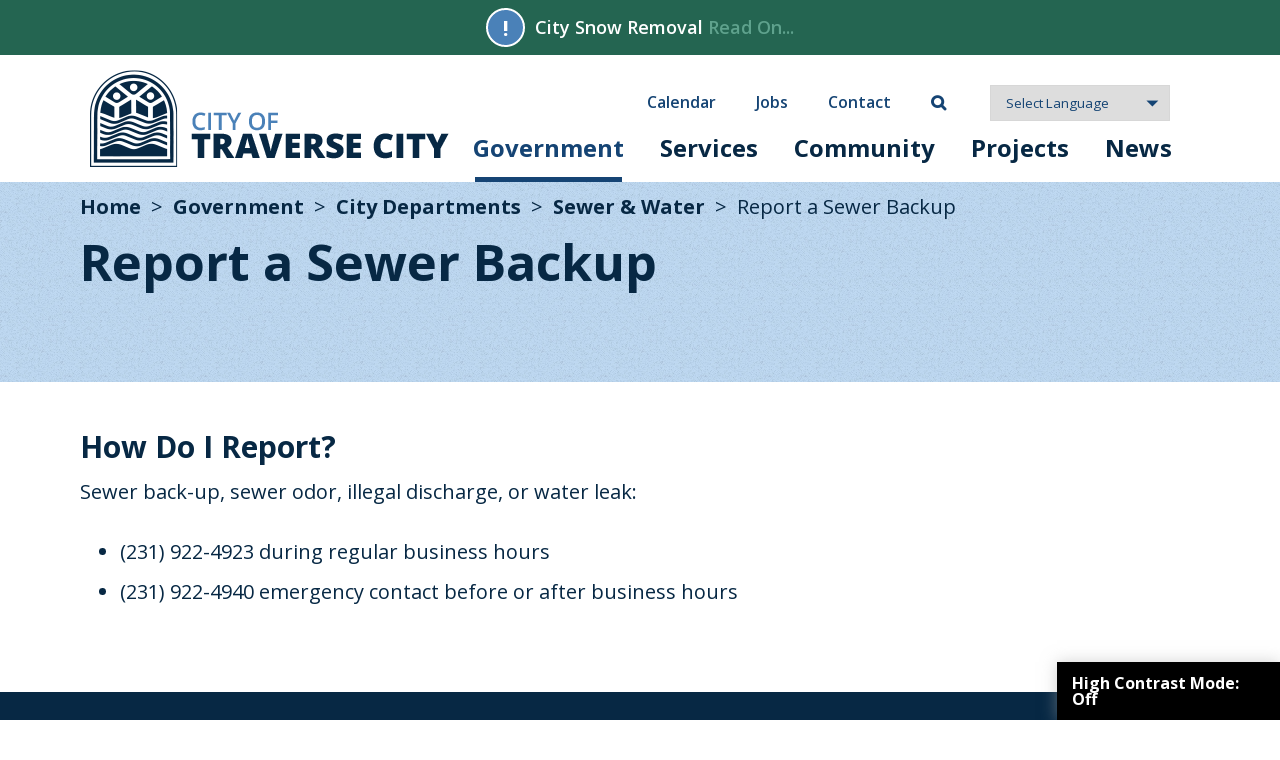

--- FILE ---
content_type: text/html; charset=UTF-8
request_url: https://www.traversecitymi.gov/government/city-departments/sewer-and-water/report-a-sewer-backup.html
body_size: 4663
content:

<!DOCTYPE html>
<html lang="en">


<head>
	<base href="https://www.traversecitymi.gov/" />
		<meta charset="UTF-8">
	
	<!-- traditional meta data -->
	<title>Report a Sewer Backup | City of Traverse City</title>
	<meta name="description" content="How to report a sewer backup, sewer odor, illegal discharge, or water leak. 

" >
	<meta name="keywords" content="" >
	
	<!-- Open Graph data -->
	<meta property="og:site_name" content="City of Traverse City" >
	<meta property="og:title" content="Report a Sewer Backup | City of Traverse City" >
	<meta property="og:description" content="How to report a sewer backup, sewer odor, illegal discharge, or water leak. 

" >
	<meta property="og:type" content="website" >
	<meta property="og:url" content="https://www.traversecitymi.gov/government/city-departments/sewer-and-water/report-a-sewer-backup.html" >
	<meta property="og:image" content="https://www.traversecitymi.gov/userfiles/filemanager-format/social-thumb/89ckar1ya3164znwigmv" >

	<!-- Schema.org markup for Google+ -->
	<meta itemprop="name" content="Report a Sewer Backup | City of Traverse City">
	<meta itemprop="description" content="How to report a sewer backup, sewer odor, illegal discharge, or water leak. 

">
	<meta itemprop="image" content="https://www.traversecitymi.gov/userfiles/filemanager-format/social-thumb/89ckar1ya3164znwigmv">

	<!-- Twitter Card data -->
	<meta name="twitter:card" content="summary">	
	<meta name="twitter:title" content="Report a Sewer Backup | City of Traverse City">
	<meta name="twitter:description" content="How to report a sewer backup, sewer odor, illegal discharge, or water leak. 

">
	<meta name="twitter:image:src" content="https://www.traversecitymi.gov/userfiles/filemanager-format/social-thumb/89ckar1ya3164znwigmv">
	<meta name="twitter:url" content="https://www.traversecitymi.gov/government/city-departments/sewer-and-water/report-a-sewer-backup.html" >

	<meta name="viewport" content="width=device-width, initial-scale=1.0">
	
	<!-- touch data -->
	<meta name="apple-mobile-web-app-title" content="City of Traverse City - Report a Sewer Backup">
	<link rel="apple-touch-icon" href="./apple-touch-icon.png">
	<link rel="shortcut icon" href="./favicon.ico" >

	<!-- fonts -->
	<link rel="preconnect" href="https://fonts.googleapis.com">
	<link rel="preconnect" href="https://fonts.gstatic.com" crossorigin>
	<link href="https://fonts.googleapis.com/css2?family=Open+Sans:ital,wght@0,400;0,600;0,700;0,800;1,300;1,400;1,600&family=Raleway:ital,wght@0,400;0,500;0,600;0,700;0,800;0,900;1,300;1,500;1,800&display=swap" rel="stylesheet">
	<link href="https://fonts.googleapis.com/icon?family=Material+Icons" rel="stylesheet">

	<!-- stylesheets -->
	<link rel="stylesheet" type="text/css" href="assets/css/styles.css?v=1766006703" media="all" >
	<link rel="stylesheet" type="text/css" href="assets/css/editor.css?v=1650477539" media="all" >
	<link rel="stylesheet" type="text/css" media="print" href="assets/css/print.css?v=1650477539" media="all" >
	<link rel="stylesheet" type="text/css" href="assets/css/high-contrast.css?v=1679333129" media="all" >
	
	<!-- script -->
	<script src="//ajax.googleapis.com/ajax/libs/jquery/2.2.4/jquery.min.js"></script>
	<script src="./assets/js/tween.js"></script>
	<script src="./assets/js/homepage-hero.js"></script>
	<script src="./assets/js/common.js?v=1650477539"></script>
	<script src="./assets/js/scrollbar.js"></script>

    
	
		
	<!-- Global site tag (gtag.js) - Google Analytics -->
	<script async src="https://www.googletagmanager.com/gtag/js?id=G-MKQY19R0FW"></script>
	<script>
	  window.dataLayer = window.dataLayer || [];
	  function gtag(){dataLayer.push(arguments);}
	  gtag('js', new Date());

	  gtag('config', 'G-MKQY19R0FW');
	  gtag('config', 'UA-46726491-1');
	</script>

</head>
<body class="enable-hover hover-enabled" >		
	<a href="./government/city-departments/sewer-and-water/report-a-sewer-backup.html#maincontent" class="hidden">Skip to main content</a>
	<section class="alert-message-container" data-fpc-search-omit><div class="width-limiter"><div class="alert-icon">!</div><div class="message"><p>City Snow Removal&nbsp;<a href="https://www.traversecitymi.gov/government/city-departments/streets/snow-removal.html">Read On...</a></p>
</div></div></section>
<header role="banner" id="nav-container" >
	<div id="header">
		<div class="header-wrapper">
			<ul class="mini-nav" aria-hidden="true">
			<li class="calendar"><a href="./calendar/">Calendar</a></li><li class="jobs"><a href="./jobs/">Jobs</a></li><li class="contact"><a href="./contact/">Contact</a></li><li class="search"><a href="./search.html">Search</a></li>				<li id="translate-container">
					<label for="language-selector" class="hidden">Language Selector</label>
					<select class="notranslate" id="language-selector">
						<option value selected disabled>Select Language</option>
						<option value="en|en">English</option>
						<option value="en|es">Español</option>
					</select>
					<div id="google-translate-element"></div>
				</li>
			</ul>
			<a class="logo" href="./" >City of Traverse City</a>
			<nav class="main-nav" data-touch-menu="1" data-responsive-breakpoint="800px">	

				<a aria-hidden="true" class="mobile-logo" href="./" >City of Traverse City</a>
				
				<div id="mobile-nav">
					<div id="nav-toggle" class="material-icons"></div>
				</div>
				<ul id="nav"><li class="government has-children" ><a href="./government/" class="on">Government</a><ul><li class="" ><a href="./government/city-departments/" class="on">City Departments</a></li><li class="" ><a href="./government/city-commission/">City Commission</a></li><li class="" ><a href="./government/city-managers-office/">City Manager's Office</a></li><li class="" ><a href="./government/city-clerks-office/">City Clerk’s Office</a></li><li class="" ><a href="./government/elections/">Elections</a></li><li class="" ><a href="./government/appointed-boards/">Appointed Boards</a></li><li class="" ><a href="./government/annual-budget/">Annual Budget</a></li><li class="" ><a href="./government/staff-directory.html">Staff Directory</a></li><li class=" last-li" ><a href="./government/reports-and-resources/">Reports &amp; Resources</a></li></ul></li><li class="services" ><a href="./services/">Services</a></li><li class="community has-children" ><a href="./community/">Community</a><ul><li class="" ><a href="./community/city-maps/">City Maps</a></li><li class="" ><a href="./community/residents/">Residents</a></li><li class="" ><a href="./community/recreation-directory/">Recreation Directory</a></li><li class="" ><a href="./community/community-organizations/">Community Organizations</a></li><li class="" ><a href="./community/community-resource-guide/">Community Resource Guide</a></li><li class="" ><a href="./community/the-performance-year-in-review.html">The Performance - Year in Review</a></li><li class="" ><a href="./community/traverse-city-parking-services.html" target="_blank" aria-label="opens in new tab" >Traverse City Parking Services</a></li><li class="" ><a href="./community/sustainability.html">Sustainability</a></li><li class="" ><a href="./community/social-district.html">Social District</a></li><li class="" ><a href="./community/city-academy.html">City Academy</a></li><li class=" last-li" ><a href="./community/bike-tc.html">Bike TC</a></li></ul></li><li class="projects" ><a href="./projects/">Projects</a></li><li class="news has-children" ><a href="./news/">News</a><ul><li class=" last-li" ><a href="./news/newsletters/">Newsletters</a></li></ul></li><li class="calendar mini_nav_item" ><a href="./calendar/">Calendar</a></li><li class="jobs mini_nav_item" ><a href="./jobs/">Jobs</a></li><li class="contact mini_nav_item" ><a href="./contact/">Contact</a></li><li class="search mini_nav_item" ><a href="./search.html">Search</a></li><li class="mini_nav_item select-container" aria-hidden="true"><select id="language-selector"><option value selected disabled>Select Language</option><option value="en">English</option><option value="es">Español</option></select></li></ul>			</nav>	
		</div>
	</div>
	<script src="https://api.repd.us/video-guide-embed/269.js" async="" crossorigin="anonymous" referrerpolicy="no-referrer"></script> <!-- ask the city widget -->
</header>

<script type="text/javascript">
    function initGoogleTranslate() {
        new google.translate.TranslateElement({
            pageLanguage: 'en',
            autoDisplay: false
        }, 'google-translate-element');
    }
</script>
<script type="text/javascript" src="//translate.google.com/translate_a/element.js?cb=initGoogleTranslate"></script>
<script type="text/javascript" src="./assets/js/translate.js?v=1650477539" defer></script>


<div id="hc_sticky" onclick="highContrastModeOn()">High Contrast Mode: <span id="mode">Off</span></div>
<script>
$(function() {
    if(get_hc_cookie('hc_mode')){
		$('#mode').text('On');
		$('body').attr('id', 'hc_mode');
		$("#hc_sticky").attr('onclick', 'highContrastModeOff()');
	}
});

function highContrastModeOn(){
	$('#mode').text('On');
	$('body').attr('id', 'hc_mode');
	$("#hc_sticky").attr('onclick', 'highContrastModeOff()');
	set_hc_cookie("hc_mode", "1", null, "/");
}

function highContrastModeOff(){
	$('#mode').text('Off');
	$('body').attr('id', '');
	$("#hc_sticky").attr('onclick', 'highContrastModeOn()');
	set_hc_cookie("hc_mode", "1", -1, "/");	
}


function set_hc_cookie(name, value, expires, path, domain, secure) {
    var expires_date = new Date();
    if (expires) expires_date.setTime(expires_date.getTime() + (expires * 1000 * 60 * 60 * 24));
    document.cookie = name + "=" + escape(value) + (expires ? ";expires=" + expires_date.toGMTString() : "") + (path ? ";path=" + path : "") + (domain ? ";domain=" + domain : "") + (secure ? ";secure" : "");
}

function get_hc_cookie(check_name) {
    var cookies = document.cookie.split(';');
    for (i = 0; i < cookies.length; i++) {
        var parts = cookies[i].split('=');
        if (check_name == parts[0].replace(/^\s+|\s+$/g, '')) {
            if (parts.length > 1){
            	return unescape(parts[1].replace(/^\s+|\s+$/g, ''));
            }
            return true;
        }
    }
    return null;
}
</script>

<script>
	function submitNewsletter(id){
		form = 'form#newsletter-' + id;
		result = 'div#subscribe-result-' + id;
		email = $(form + ' #email-' + id).val();
		list = $(form + ' #email-list-' + id).val();
		fname = $(form + ' #fname-' + id).val();
		lname = $(form + ' #lname-' + id).val();

		var xhr = new XMLHttpRequest();
		var endpoint = './form-proc-constant-contact' + '?email=' + encodeURIComponent(email) + '&action=subscribe&list=' + encodeURIComponent(list) + '&fname=' + encodeURIComponent(fname) + '&lname=' + encodeURIComponent(lname);
	
		xhr.open("GET", endpoint, true);
		xhr.setRequestHeader("Content-type", "application/x-www-form-urlencoded");		
		xhr.onreadystatechange = function() {
		  if(xhr.readyState == 4 && xhr.status == 200) {
		    if(xhr.responseText == 'success'){
		    	$(result).text('Thank you for subscribing.');
		    	$(result).show();
		    	$(form).hide();
		    } else {
		    	$(result).text(xhr.responseText);
		    	$(result).show();
		    }
		  }
		}
		xhr.send(null);	
	}
</script>	<a name="maincontent" id="maincontent"></a>
	<main role="main">		
	<section class="block-wrapper page-heading blue-bg">
	<div class="block-content">
<ul class="breadcrumbs"><li><a href="./">Home</a></li><li><a href="./government/">Government</a></li><li><a href="./government/city-departments/">City Departments</a></li><li><a href="./government/city-departments/sewer-and-water/">Sewer &amp; Water</a></li><li class="on">Report a Sewer Backup</li></ul><h1>Report a Sewer Backup</h1>	</div>
</section>			<div class="content-wrapper">
				<div id="container" >			
					<div id="content" class="no-subnav report-a-sewer-backup">				
						<h3 id="stronghow_do_i_reportstrong_1" tabindex="-1">How Do I Report?</h3>

<p>Sewer back-up, sewer odor, illegal discharge, or water leak:</p>

<ul>
	<li>(231) 922-4923 during regular business hours</li>
	<li>(231) 922-4940 emergency contact before or after business hours</li>
</ul>
					</div>
										
				</div>
			</div>
	

	
	</main>

	

<footer role="contentinfo">
	<div class="footer-wrapper">
		<div id="footer">
			<div class="col-3">
				<div class="logo-wrapper">
					<a href="./" class="logo">City of Traverse City</a>
					<div class="text">City of Traverse City<br>Michigan</div>
				</div>
				<div class="address">
					400 Boardman Avenue<br>
					Traverse City, MI 49684
				</div>
				<a href="tel:1-231-922-4700" class="phone">(231) 922-4700</a><br>
				<a href="./contact/" class="contact">Contact Us</a>
			</div>
			<div class="col-3">
			<ul><li><a href="./government/" target="_blank" aria-label="opens in new tab" >Government</a></li><li><a href="./services/" target="_blank" aria-label="opens in new tab" >Services</a></li><li><a href="./community/" target="_blank" aria-label="opens in new tab" >Community</a></li><li><a href="./projects/" target="_blank" aria-label="opens in new tab" >Projects</a></li><li><a href="./news/" target="_blank" aria-label="opens in new tab" >News</a></li><li><a href="./calendar/" target="_blank" aria-label="opens in new tab" >Calendar</a></li><li><a href="./jobs/" target="_blank" aria-label="opens in new tab" >Jobs</a></li><li><a href="./about/accessibility.html">Accessibility</a></li></ul>			</div>
			<div class="col-3">
				<div class="heading">Stay in the loop with our E-Newsletter & Notifications.</div>
				<p>Sign up to receive important updates from the City of Traverse City.</p>
				<form id="newsletter-footer" onsubmit="return false;"><input type="text" id="fname-footer" name="fname" aria-hidden="true" class="hidden"><input type="text" id="lname-footer" name="lname" aria-hidden="true" class="hidden"><input type="hidden" id="email-list-footer" name="list" value="general"><label for="email-footer" class="hidden">Email Address</label><input type="email" id="email-footer" placeholder="Enter Email Address"><button class="button button-1" onclick="submitNewsletter('footer')">Sign Up <span aria-hidden="true"></span></button></form><div id="subscribe-result-footer" style="display:none;"></div>			</div>
		</div>
		<ul class="social"><li><a href="https://www.facebook.com/cityoftc" target="_blank" aria-label="opens in a new tab" class="facebook">facebook</a></li><li><a href="https://twitter.com/cityoftc" target="_blank" aria-label="opens in a new tab" class="twitter">twitter</a></li><li><a href="https://www.instagram.com/cityoftc/" target="_blank" aria-label="opens in a new tab" class="instagram">instagram</a></li></ul>		<div class="legal">&copy; Copyright City of Traverse City. All rights reserved. <span class="break-mobile">|</span> <a href="./about/terms-of-use.html">Terms of Use</a> | <a href="./about/privacy-policy.html">Privacy Policy</a></div>
	</div>
</footer>

<script>
$( document ).ready(function() {
	$('.slide-text, .slide-title, .slide .text-container, .slide .title').each(function () {
	    var $slide = $(this).parent().parent(); 
	    if($slide.attr('aria-describedby') != undefined){   
	   		$(this).attr('id', $slide.attr('aria-describedby'));
	   	}
	});
});
</script>
	<script src="./assets/js/disable-ghost-hover.js"></script>
	<script src="./assets/js/ghost-click-normalizer.js"></script>
	<script src="./assets/js/menu-touch.js"></script>
	
</body>

</html>

--- FILE ---
content_type: text/html
request_url: https://embed.repd.us/city%20of%20traverse%20city?referrer=https%253A%252F%252Fwww.traversecitymi.gov%252Fgovernment%252Fcity-departments%252Fsewer-and-water%252Freport-a-sewer-backup.html&isMobile=false
body_size: 694
content:
<!doctype html>
<html lang="en">
  <head>
    <meta charset="UTF-8" />
    <link rel="icon" type="image/svg+xml" href="/vite.svg" />
    <meta name="viewport" content="width=device-width, initial-scale=1.0" />
    <link rel="preconnect" href="https://fonts.googleapis.com">
    <link rel="preconnect" href="https://fonts.gstatic.com" crossorigin>
    <link href="https://fonts.googleapis.com/css2?family=Plus+Jakarta+Sans:ital,wght@0,200..800;1,200..800&family=Work+Sans:ital,wght@0,100..900;1,100..900&display=swap" rel="stylesheet">
    <title>Rep'd - Marvin Embed</title>
    <script>
      // Early client detection
      (function() {
        // Check URL path for client name
        const pathMatch = window.location.pathname.match(/\/([^\/]+)/);
        const clientNameFromUrl = pathMatch ? pathMatch[1].toLowerCase() : null;
        
        // Map client names to their IDs
        const clientNameToId = {
          'emporia': '283',
          'page': '295',
          'cityofyork': '294',
          'mountjackson': '293',
          'loudoun': '292',
          'parkcity': '288',
          'roelandpark': '287',
          'myrtlebeach': '299',
          'morrisville': '281',
          'traversecity': '269',
          'myrtlebeachprst': '266',
          'tulare': '234',
          'salisbury': '221',
          'solebury': '325'
        };
        
        // Determine client ID
        let clientId = localStorage.getItem('clientId');
        
        // If URL contains a known client name, use its ID and store it
        if (clientNameFromUrl && clientNameToId[clientNameFromUrl]) {
          clientId = clientNameToId[clientNameFromUrl];
          localStorage.setItem('clientId', clientId);
        }
        
        // Add client-specific class to html element for CSS targeting
        if (clientId) {
          document.documentElement.classList.add(`client-${clientId}`);
        }
      })();
    </script>
    <script type="module" crossorigin src="/assets/js/index-D8CIhybD.js"></script>
    <link rel="stylesheet" crossorigin href="/assets/css/index-IOZZcbd9.css">
  </head>
  <body>
    <div id="root"></div>
  </body>
</html>


--- FILE ---
content_type: text/css
request_url: https://www.traversecitymi.gov/assets/css/styles.css?v=1766006703
body_size: 22552
content:
  /**************************/
 /********** MISC **********/
/**************************/

.hidden{
    display: none !important;
}

@font-face {
      font-family: 'fontello';
      src: url('../font/fontello.eot?1618753');
      src: url('../font/fontello.eot?1618753#iefix') format('embedded-opentype'),
           url('../font/fontello.woff?1618753') format('woff'),
           url('../font/fontello.ttf?1618753') format('truetype'),
           url('../font/fontello.svg?1618753#fontello') format('svg');
      font-weight: normal;
      font-style: normal;
    }

.clearfix::after {
  content: "";
  clear: both;
  display: table;
}

#cookie-message{
    position: fixed;
    left: 0;
    bottom: 0;
    width: 100%;
    background-color: rgba(52, 125, 218, .9);
    color: #fff;
    padding: 30px 15px;
}

#cookie-message p{
    margin: 0 0 10px;
}

#cookie-message p:last-of-type{
    margin: 0;
}

#cookie-message a{
    color: #fff;
    text-decoration: underline;
}

#cookie-message .cookie-x{
    font-size: 0;
    color: transparent;
}

#cookie-message .cookie-x span:before{
    content: 'close';
    font-family: 'Material Icons';
    font-size: 18px;
    position: absolute;
    top: 5px;
    right: 5px;
    color: #fff;
    font-weight: 600;
}

pre.debug{
    background-color:black;
    color: white;
    padding:10px;
    overflow:hidden;
    text-align:left;
    font-size:14px;
    line-height: 1.25;
    font-family: 'Courier';
}

header{
    position: relative;
    z-index: 3;
}

main{
    position: relative;
    z-index: 2;
}

footer{
    position: relative;
    z-index: 1;
}

body{
    top: 0 !important;
}

.blue-bg{
    background-color: #bed8f1;
    background-image: url(../images/light-blue-bg.jpg);
    background-size: 100px 100px;
}

.beige-bg{
    background-color: #f7f4e7;
    background-image: url(../images/beige-bg.jpg);
    background-size: 100px 100px;
}


@media only screen and (min-width: 801px){
    .wysiwys-two-columns,
    .wysiwyg-two-columns{
        column-gap: 30px;
        column-count: 2;
    }

    .wysiwys-three-columns,
    .wysiwyg-three-columns{
        column-gap: 30px;
        column-count: 3;
    }
}

a[href*="mailto:"]:not(.button){
    word-break: break-word;
}

  /**************************/
 /********* Buttons ********/
/**************************/

.button{
    color: #333;
    background-color: #fff;
    border: 1px solid #333;
    font-size: 14px;
    line-height: 1;
    text-decoration: none;
    padding: 12px 10px;
    font-weight: 700;
    display: inline-block;
    width: auto;
    cursor: hand;
    cursor: pointer;
    text-transform: uppercase;
    text-align: center;
}

.button:hover{
    color: #fff;
    background-color: #333;
    text-decoration: none;
}

.button-1{
    color: #fff;
    background-color: #072844;
    border-color: #072844;
}
.button-1:hover{
    color: #fff;
    background-color: #2f4967;
    border-color: #2f4967;
}

.button-2{
    color: #072844;
    background-color: #fff;
    border-color: #fff;
}
.button-2:hover{
    color: #fff;
    background-color: #072844;
    border-color: #072844;
}

.button-3{
    color: #fff;
    background-color: #246551;
    border-color: #246551;
}
.button-3:hover{
    color: #fff;
    background-color: #3d7e68;
    border-color: #3d7e68;
}

.button span:after{
    content: '\f0a9';
    display: inline-block;
    font-family: 'fontello';
    font-size: 12px;
    margin-left: 5px;
    font-weight: 400;
}


  /**************************/
 /********* Header *********/
/**************************/

header{
    background-color: #fff;
    height: 127px;
}

@media only screen and (max-width: 1205px){
    header{
        background-color: #fff;
        height: auto;
    }
}

.header-wrapper {
    margin: 0 auto;
    padding: 0 50px;
}

#header {
    max-width: 1200px;
    margin: 0 auto;
}

#header a.logo,
.mobile-logo {
    background-size: contain;
    background-repeat: no-repeat;
    vertical-align: top;
    font-size:0;
    color: transparent;
}

#header a.logo {
    display: inline-block;
    margin: 15px 0;
    float: left;
    background-image: url(../images/logo.png?v=2);
    width: 359px;
    height: 97px;
}

.mobile-logo {
    background-image: url(../images/logo-mobile.png?v=2);
    width: 231px;
    height: 72px;
    display: none;
    margin-left: 15px;
    margin-top: 10px;
    float: left;
    position: relative;
    z-index: 102;
}

@media only screen and (max-width:800px) {
    #header a.logo{
        display: none;
    }

    .mobile-logo{
        display: block;
        position: relative;
        z-index: 200;
    }

    .header-wrapper {
        padding: 0;
    }
}

  /**************************/
 /***** Alert Message ******/
/**************************/

.alert-message-container{
    background-color: #246551;
    color: #fff;
    padding: 8px 0;
    text-align: center;
    font-weight: 600;
}

.alert-message-container p{
    margin: 0;
    font-size: 18px;
}

.alert-message-container a{
    color: #5fa28d;
    text-decoration: none;
}

.alert-message-container a:hover{
    color: #5fa28d;
    text-decoration: underline;
}

.alert-message-container .alert-icon{
    width: 39px;
    height: 39px;
    line-height: 35px;
    font-size: 22px;
    font-weight: 700;
    display: inline-block;
    vertical-align: middle;
    border: 2px solid #fff;
    border-radius: 50%;
    background-color: #4a81b8;
    position: relative;
}

.alert-message-container .message{
    display: inline-block;
    vertical-align: middle;
    margin-left: 10px;
    max-width: calc(100% - 49px);
    text-align: left;
}

@media only screen and (max-width:800px) {
    .alert-message-container p{
        margin: 0;
        font-size: 14px;
    }
}

  /**************************/
 /******* Mini Nav *********/
/**************************/

ul.mini-nav{
    display: none;
}

#google-translate-element,
.skiptranslate{
    display: none;
}

@media only screen and (min-width:801px) {
    ul.mini-nav{
        display: block;
        padding: 0;
        margin: 30px 0 2px;
        list-style: none;
        float: right;
        height: 36px;
    }

    ul.mini-nav li{
        display: inline-block;
        margin: 0 20px;
        padding: 0;
    }

    ul.mini-nav li a{
        text-decoration: none;
        font-size: 16px;
        font-weight: 600;
        color: #154474;
    }

    ul.mini-nav li a:hover{
        opacity: .8;
    }

    ul.mini-nav li.search a{
        font-size: 0;
        color: transparent;
    }

    ul.mini-nav li.search a:before{
        content: '\e802';
        font-family: 'fontello';
        font-size: 16px;
        color: #154474;
    }

    ul.mini-nav select{
        -webkit-appearance: none;
        -moz-appearance: none;
        appearance: none;
        border: 1px solid #d7d7d7;
        padding: 8px 15px;
        padding-right: 60px;

        background-image: url(../images/select_input_arrow_2.png);
        background-size: 23px 7px;
        background-position: center right;
        background-repeat: no-repeat;
        font-family: 'Open Sans', sans-serif;
        font-weight: 300;
        color: #154474;
    }
}


  /**************************/
 /******* Main Nav *********/
/**************************/

.user-mobile{
    display: none;
}

.main-nav {
    max-width: 1200px;
    margin: 0 auto;
}

#nav,
#nav ul {
    display: none
}

#nav li {
    padding-bottom: 0
}

#nav>li.hover>ul {
    display: block
}

.hover #nav {
    display: block
}

nav.main-nav #mobile-nav {
    display: none;
    height: 92px;
}
#nav-toggle {
    display: block;
    float: right;
    font-size: 60px;
    color: #072844;
    cursor: pointer;
    position: absolute;
    top: 0;
    right: 0;
    z-index: 2;
}

#nav-toggle:before {
    content: "menu";
    display: block;
    float: left;
    padding: 0 10px;
    -webkit-transition: all .3s ease;
    -moz-transition: all .3s ease;
    -o-transition: all .3s ease;
    -ms-transition: all .3s ease;
    transition: all .3s ease
}

nav.main-nav.hover #nav-toggle:before {
    content: "close";
    -webkit-transform: rotate(90deg);
    -moz-transform: rotate(90deg);
    -o-transform: rotate(90deg);
    -ms-transform: rotate(90deg);
    transform: rotate(90deg)
}

#nav,
ul#nav ul {
    float: right;
    margin: 0;
    padding: 0;
    list-style-type: none;
}

@media only screen and (min-width:801px) {
    nav.main-nav {
        z-index: 1000;
        display: inline-block;
        width: calc(100% - 359px);
        vertical-align: bottom;
    }

    #nav {
        display: block;
    }

    #nav ul {
        position: absolute;
    }

    #nav>li {
        float: left;
        text-align: center;
    }

    nav.main-nav #nav>li>ul {
        width: 100%;
        text-align: left;
    }

    #nav>li.hover>ul {
        display: none;
    }

    #nav>li>ul{
        flex-wrap:wrap;
        display: none;
    }

    #nav>li>ul>li {
        flex-grow: 1;
        flex-shrink: 0;
        flex-basis: calc((100% - 200px)/3);
        max-width: calc((100% - 200px)/3);
        margin-right: 100px;
    }

    #nav>li>ul>li:nth-child(1){
        order: 1;
    }

    #nav>li>ul>li:nth-child(2){
        order: 4;
    }

    #nav>li>ul>li:nth-child(3){
        order: 7;
    }

    #nav>li>ul>li:nth-child(4){
        order: 2;
    }

    #nav>li>ul>li:nth-child(5){
        order: 5;
    }

    #nav>li>ul>li:nth-child(6){
        order: 8;
    }

    #nav>li>ul>li:nth-child(7){
        order: 3;
        margin-right: 0;
    }

    #nav>li>ul>li:nth-child(8){
        order: 6;
        margin-right: 0;
    }

    #nav>li>ul>li:nth-child(9){
        order: 9;
        margin-right: 0;
    }

    #nav>li.services>ul>li:nth-child(10){
        order: 10;
    }

    #nav>li>ul>li a {
        width: 100%;
    }

    #nav>li>ul>li.hover>ul {
        display: none;
    }

    #nav>li>ul>li.hover:hover>ul {
        display: block;
    } 

    #nav>li>ul>li:hover>ul {
        display: block;
        left: 100%;
        width: 250px;
        margin-bottom: -100%;
    }
}

@media only screen and (max-width:800px) {
    .user-mobile{
        display: block;
    }

    nav.main-nav {
        top: 0;
        left: 0;
        position: relative;
        z-index: 120;
        width: 100%;
        z-index: 120;
        -webkit-transition: all .3s ease;
        -moz-transition: all .3s ease;
        -o-transition: all .3s ease;
        -ms-transition: all .3s ease;
        transition: all .3s ease;
    }

    nav.main-nav,
    ul#nav {
        float: none
    }

    #nav>li.hover>ul {
        width: 100%
    }

    #nav>li {
        float: left;
        width: 100%
    }

    nav.main-nav #nav>li>ul>li.hover>ul>li>a {
        padding-left: 15px
    }

    nav.main-nav #mobile-nav {
        display: block;
        position: relative;
        z-index: 101
    }

    nav.main-nav>ul#nav {
        display: block;
        position: absolute;
        width: 100%;
        top: -1000px;
        -webkit-transition: all .2s ease;
        z-index: 100;
        opacity: 0;
        -moz-transition: all .2s ease;
        -o-transition: all .2s ease;
        -ms-transition: all .2s ease;
        transition: all .2s ease
    }

    nav.main-nav.hover>ul#nav>li>a {
        overflow: hidden
    }

    nav.main-nav.hover>ul#nav {
        top: 92px;
        opacity: 1;
        -webkit-box-shadow: 0 5px 25px 0 rgba(0, 0, 0, .4);
        -moz-box-shadow: 0 5px 25px 0 rgba(0, 0, 0, .4);
        box-shadow: 0 5px 25px 0 rgba(0, 0, 0, .4)
    }

    nav.main-nav.hover>#mobile-nav {
        -webkit-transition: all .2s ease;
        -moz-transition: all .2s ease;
        -o-transition: all .2s ease;
        -ms-transition: all .2s ease;
        transition: all .2s ease;
        -webkit-box-shadow: 0 0 25px 0 rgba(0, 0, 0, .7);
        -moz-box-shadow: 0 0 25px 0 rgba(0, 0, 0, .7);
        box-shadow: 0 0 25px 0 rgba(0, 0, 0, .7)
    }
}

@media only screen and (max-width:800px) {

    #nav li a {
        border-left: none;
        border-bottom: 1px solid #305678;
        padding: 13px 20px;
        padding-left: 15px;
        background-color: rgba(7, 40, 68, .85);
        color: #fff;
        display: block;
        font-size: 16px;
        line-height: 16px;
        font-weight: 700;
        text-decoration: none;
        margin: 0;
    }

    #nav li.select-container{
        padding: 8px 20px;
        padding-left: 15px;
        background-color: rgba(7, 40, 68, .85);
        display: block;
        margin: 0;
    }

   #nav li.select-container select{
        -webkit-appearance: none;
        -moz-appearance: none;
        appearance: none;
        border: 1px solid #d7d7d7;
        padding: 5px 10px;
        padding-right: 30px;

        background-image: url(../images/select_input_arrow_2.png);
        background-size: 23px 7px;
        background-position: center right;
        background-repeat: no-repeat;
        font-family: 'Open Sans', sans-serif;
        font-weight: 300;
        color: #154474;
    }

    #nav>li:hover,
    #nav>li.hover {
        background-color: #305678
    }

    #nav li.has-children>a:after {
        color: #fff;
        position: relative;
        left: 4px;
        top: 7px;
        content: "expand_more";
        display: inline-block;
        float: right;
        text-decoration: none;
        text-transform: none;
        letter-spacing: normal;
        word-wrap: normal;
        white-space: nowrap;
        direction: ltr;
        -webkit-font-smoothing: antialiased;
        text-rendering: optimizeLegibility;
        -moz-osx-font-smoothing: grayscale;
        font-feature-settings: 'liga';
        font: 24px/1px 'Material Icons'
    }

    #nav>li>ul>li>a {
        background-color: #fff;
        color: #000;
        border-bottom: 1px solid #a5cbf3;
        font-weight: 600;
        padding-left: 30px;
    }

    #nav>li>ul>li.hover>ul {
        display: block;
        float: none
    }

    #nav>li>ul>li:hover>ul>li>a,
    #nav>li>ul>li.hover>ul>li>a {
        background-color: #eee;
        color: #555;
        border-bottom: 1px dotted #111;
    }
}

@media only screen and (min-width:801px) {
    #nav li a {
        padding: 17.5px 20px;
        font-size: 20px;
        line-height: 20px;
        color: #fff;
        display: block;
        font-weight: 600;
        text-decoration: none;
    }

    #nav>li>a {
        padding: 13px 18px;
        color: #072844;
        font-size: 24px;
        line-height: 1;
        font-weight: 700;
        position: relative;
    }

    .translated-ltr #nav>li>a {
        padding: 13px 14px;
    }

    #nav>li:hover>a,
    #nav>li.hover>a,
    #nav>li>a.on{
        color: #154474;
    }

    #nav>li:hover>a:after,
    #nav>li.hover>a:after,
    #nav>li>a.on:after{
        content: '';
        background-color: #154474;
        height: 5px;
        position: absolute;
        bottom: -9px;
        left: 20px;
        width: calc(100% - 40px);
    }

    #nav>li.mini_nav_item{
        display: none;
    }

    #nav>li>ul{
        padding-top: 15px;
    }

    #nav>li>ul>li>a{
        padding-right: 0;
    }

    #nav>li>ul:before,
    #nav>li>ul:after{
        content: '';
        width: 2px;
        height: calc(100% - 15px);
        background-color: #355877;
        position: absolute;
        display: block;
        top: 30px;
    }

    #nav>li>ul:before{
        left: calc((100%/3) - 15px);
    }

    #nav>li>ul:after{
        right: calc((100%/3) - 15px);
    }

    #nav>li>ul>li>a:hover:after {
        content: '\f0a9';
        font-family: 'fontello';
        display: inline-block;
        margin-left: 5px;
    }

    header.bg-hover:after{
        display: block;
        content: '';
        position: absolute;
        left: 0px;
        top: 127px;
        width: 100%;
        height: 100px;
        opacity: .85;
        background-color: #072844;
        z-index: 1;
    }

    #header{
        position: relative;
        z-index: 2;
    }
}


@media only screen and (min-width:801px) {
    .enable-hover #nav>li:hover>ul {
        display: -ms-flex;
        display: -webkit-flex;
        display:flex;
    }

    .enable-hover #nav>li:hover>ul,
    #nav>li.hover>ul {
        left: 0;
        top: auto
    }

    .enable-hover #nav>li:hover:last-child>ul,
    #nav>li.hover:last-child>ul {
        left: auto;
        right: 0
    }

    .enable-hover #nav.center>li:hover>ul,
    #nav.center>li.hover>ul {
        right: 50%;
        left: auto
    }

    .enable-hover #nav.center>li:hover>ul>li,
    #nav.center>li.hover>ul>li {
        position: relative;
        right: -50%;
        left: auto
    }
}

@media only screen and (max-width:1400px) {

    .enable-hover #nav.center>li:hover:first-child>ul,
    #nav.center>li.hover:first-child>ul {
        left: 0;
        right: auto
    }

    .enable-hover #nav.center>li:hover:last-child>ul,
    #nav.center>li.hover:last-child>ul {
        left: auto;
        right: 0
    }

    .enable-hover #nav.center>li:hover:first-child>ul>li,
    #nav.center>li.hover:first-child>ul>li,
    .enable-hover #nav.center>li:hover:last-child>ul>li,
    #nav.center>li.hover:last-child>ul>li {
        position: static
    }
}

@media only screen and (max-width: 1205px) and (min-width:801px) {
    #nav>li>a{
        font-size: 18px;
        padding: 16px 12px;
    }

    .translated-ltr #nav>li>a {
        padding: 16px 10px;
    }

    ul.mini-nav{
        margin: 10px 0 6px;
    }

    ul.mini-nav li{
        margin: 0 15px;
    }

    .translated-ltr ul.mini-nav li{
        margin: 0 10px;
    }

    #nav>li:hover>a:after, #nav>li.hover>a:after, #nav>li>a.on:after{
        width: calc(100% - 30px);
        left: 15px;
        bottom: 0px;
    }

    #header a.logo{
        width: 231px;
        height: 72px;
        background-image: url(../images/logo-mobile.png?v=2);
    }

    .header-wrapper{
        padding: 0;
        padding-left: 15px;
    }

    header.bg-hover:after{
        top: 102px;
    }

    #nav>li>ul>li>a{
        font-size: 16px;
        line-height: 16px;
        padding-right: 0;
    }

    nav.main-nav{
        width: calc(100% - 231px);
    }

    #nav>li>ul>li{
        flex-basis: calc((100% - 100px)/3);
        max-width: calc((100% - 100px)/3);
        margin-right: 50px;
    }
}

  /**************************/
 /****** Header Image ******/
/**************************/

.header-image{
    padding: 100px 50px;
    position: relative;
    background-size: cover;
    background-position: center;
    background-repeat: no-repeat;
}

.width-limiter{
    max-width: 1200px;
    position: relative;
    margin: 0 auto;
    padding: 0 30px;
}

.header-content{
    color: #fff;
    position: relative;
    z-index: 2;
}

.overlay{
    position: absolute;
    top: 0;
    left: 0;
    width: 100%;
    height: 100%;
    background: linear-gradient(90deg, rgba(0,0,0,1) -10%, rgba(0,0,0,0) 70%);
    background: -webkit-linear-gradient(90deg, rgba(0,0,0,1) -10%, rgba(0,0,0,0) 70%);
    z-index: 1;
}

@media only screen and (max-width:800px) {
    .overlay{
        background: none;
        background-color: rgba(0,0,0,.25);
    }

    .header-image{
        padding: 100px 0px;
    }
    
    .width-limiter{
        padding: 0 15px;
    }
}

  /**************************/
 /******* Content **********/
/**************************/

.content-wrapper {
    border-bottom: none;
    margin: 0 auto;
    margin-right: auto;
    padding: 0 50px;
}

#container{
    max-width: 1200px;
    margin: 0 auto;
    width: 100%;
    overflow: hidden;
    position: relative;
}

#content {
    width: 100%;
    overflow: hidden;
}

#container #content {
    padding: 50px 30px;
    width: calc(100% - 250px);
    float: right;
}

#container #content.has-side-content {
    width: calc(100% - 650px);
    float: right;
    margin-right: 400px;
}

#container #content.no-subnav {
    border: none;
    width: 100%;
    float: right;
}

#container #content.no-subnav.has-side-content {
    width: calc(100% - 400px);
    float: right;
    margin-right: 400px;
}

#container #side {
    position: absolute;
    right: 0px;
    width: 400px;
    color: #fff;
    float: right;
    clear: none;
    padding: 50px;
}

@media only screen and (max-width: 1200px) {
    #container #content {
        padding: 30px 30px 30px;
        width: calc(100% - 250px);
        float: right;
    }

    #container #content.has-side-content {
        width: calc(100% - 250px);
        float: right;
        margin-right: 0px;
    }

    #container #side {
        position: relative;
        padding: 30px 30px 30px;
        width: 100%;
        float: left;
        clear: both;
    }

    #container #content.no-subnav,
    #container #content.no-subnav.has-side-content {
        width: 100%;
        float: right;
        margin-right: 0px;
    }
}


@media only screen and (max-width: 800px) {
    #container #content,
    #container #content.has-side-content,
    #container #content.no-subnav {
        border: none;
        width: 100%;
        padding-left: 15px;
        padding-right: 15px;
        min-height: 400px;
    }
    .content-wrapper {
        padding-left: 0px;
        padding-right: 0px;
    }

    #container #side {
        padding: 0 15px 15px;
    }
}


@media only screen and (max-width: 400px) {
    #container #content {
        width: 100%;
    }
}
  /**************************/
 /******* Side Nav *********/
/**************************/

#subnav {
    width: 250px;
    padding: 0;
    list-style-type: none;
    float: right;
    margin: 50px 0;
}

#subnav>li.section {
    line-height: 16px;
    font-weight: 600;
    color: #fff;
    background-color: #333;
    display: block;
    width: 100%;
    padding: 10px 15px;
}

#subnav li{
    margin: 0;
    padding: 0;
}

#subnav>li>a {
    border-bottom: 1px solid #888;
    font-size: 14px;
    line-height: 16px;
    display: block;
    padding: 10px 15px;
    text-decoration: none;
    color: #fff;
    font-weight: 600;
    background-color: #333;
    position: relative;
}

#subnav>li>a.on,
#subnav>li>a:hover {
    background-color: #999;
    text-decoration: none;
}

#subnav>li>a.on:before{
    content: '\2022';
    position: absolute;
    left: 5px;
    top: 50%;
    transform: translateY(-50%);
}

#subnav>li>ul>li>a {
    line-height: 16px;
    border-bottom: 1px dotted green;
    font-size: 14px;
    display: block;
    padding: 10px 15px;
    text-decoration: none;
    color: #999;
}

#subnav>li>ul>li>a.on {
    text-decoration: underline;
    color: #000;
}

#subnav>li>ul>li>a:hover {
    color: #000;
}

ul#subnav li ul {
    list-style: none;
    float: none;
    clear: none;
    padding-left: 0;
    padding-top: 0;
    margin: 0
}

@media only screen and (max-width: 1200px) {
    #subnav {
        width: 250px;
        float: left;
    }
}

@media only screen and (max-width:800px) {
    ul#subnav {
        border: none;
        width: calc(100% - 30px);
        clear: right;
        margin: 21px 15px
    }
}

@media only screen and (max-width: 400px) {
    #subnav {
        width: 100%;
        clear: right;
    }
}

  /**************************/
 /******** Footer **********/
/**************************/

footer{
    background-color: #072844;
    color: #fff;
}

.footer-wrapper {
    margin: 0 auto;
    padding: 100px 50px 50px;
}

#footer {
    max-width: 1200px;
    margin: 0 auto;
    clear: both;
    display: -ms-flex;
    display: -webkit-flex;
    display:flex;
    flex-wrap:wrap;
}

footer .col-3{
    flex-grow: 1;
    flex-shrink: 0;
    flex-basis: 100%;
}

footer .col-3:nth-child(3n+1){
    padding-right: 20px;
    max-width: 300px;
}

footer .col-3:nth-child(3n+2){
    padding-right: 10px;
    padding-left: 10px;
    max-width: calc(47% - 150px);
}

footer .col-3:nth-child(3n+3){
    padding-left: 20px;
    max-width: calc(53% - 150px);
}

footer a.logo{
    background-image: url(../images/logo-small.png);
    background-size: contain;
    background-repeat: no-repeat;
    width: 56px;
    height: 62px;
    vertical-align: top;
    font-size:0;
    color: transparent;
    display: inline-block;
    display: inline-block;
    vertical-align: bottom;
}

footer .logo-wrapper{
    margin-bottom: 15px;
}

footer .logo-wrapper .text{
    display: inline-block;
    width: calc(100% - 61px);
    vertical-align: bottom;
    padding-left: 10px;
    font-size: 16px;
    line-height: 20px;
    font-weight: 700;
}

footer .address,
footer .phone,
footer .email,
footer .contact{
    font-size: 16px;
    line-height: 24px;
}

footer .phone,
footer .phone:hover,
footer .email,
footer .email:hover,
footer .contact,
footer .contact:hover,
footer ul a,
footer ul a:hover{
    text-decoration: none;
    color: #fff;
}

footer .contact,
footer ul a{
    font-weight: 700;
}

footer .contact:hover,
footer ul a:hover{
   opacity: .8;
}

footer ul{
    margin: 0;
    padding: 0;
    list-style: none;
}

footer ul li{
    margin: 0;
    padding: 0 0 15px;
}

footer .col-3 ul{
    column-count: 2;
    column-gap: 15px;
}

footer .heading{
    font-weight: 700;
}

footer p{
    margin: 10px 0;
    max-width: 376px;
}

footer form{
    position: relative;
    max-width: 345px;
}

footer form select,
footer form input:not([type=radio]):not([type=checkbox]){
    display: inline-block;
    vertical-align: top;
    /*width: calc((100% - 15px)/2);*/
    border: none;
    border-radius: 0;
}

footer form select{
    margin-right: 10px;
    background-color: #fff;
    color: #072844;
    background-image: url(../images/select_input_arrow_5.png);
    background-size: 34px 34px;
    font-size: 16px;
    line-height: 20px;
    font-style: italic;
    padding: 9px 10px;
    padding-right: 39px;
}

footer form input:not([type=radio]):not([type=checkbox]){
    background-color: #fff;
    color: #072844;
    padding-right: 34px;
    position: relative;
    z-index: 1;
    height: 36px;
}

footer ::placeholder {
    color: #072844;
    font-style: italic;
}

footer form button.button,
footer form button.button:hover{
    -webkit-appearance: none;
    -moz-appearance: none;
    appearance: none;
    background-color: transparent;
    width: 34px;
    height: 34px;
    color: transparent;
    font-size: 0;
    border: none;
    position: absolute;
    right: 0;
    bottom: 0;
    z-index: 2;
    cursor: pointer;
    font-size: 0;
    color: transparent;
    padding: 0;
    margin: 0;
}

footer form button.button span{
    display: none;
}

footer form button.button:after{
    content: '\e801';
    font-family: 'fontello';
    font-size: 14px;
    color: #072844;
    line-height: 34px;
    display: block;
}

.social{
    margin-top: 35px;
    text-align: center;
}

.social li{
    display: inline-block;
    vertical-align: middle;
    margin-left: 20px;
    padding: 0;
    line-height: 0;
}

.social a.facebook,
.social a.twitter,
.social a.instagram{
    font-size: 0;
    color: transparent;
}

.social a.facebook:after,
.social a.twitter:after,
.social a.instagram:after{
    content: '';
    background-size: contain;
    background-position: center;
    background-repeat: no-repeat;
    display: block;
}

.social a.facebook:after{
    background-image: url(../images/social/facebook.png);
    width: 9px;
    height: 16px;
}

.social a.twitter:after{
    background-image: url(../images/social/x-twitter.svg);
    width: 17px;
    height: 18px;
}

.social a.instagram:after{
    background-image: url(../images/social/instagram.png);
    width: 20px;
    height: 16px;
}

.social.dark a.facebook:after{
    background-image: url(../images/social/dark-facebook.png);
}

.social.dark a.twitter:after{
    background-image: url(../images/social/dark-x-twitter.svg);
}

.social.dark a.instagram:after{
    background-image: url(../images/social/dark-instagram.png);
}

.social a:hover:after{
    opacity: .8;
}

footer .legal{
    margin-top: 50px;
    text-align: center;
    font-size: 11px;
}


footer .legal a{
    text-decoration: none;
    color: #fff;
}

footer .legal a:hover{
    text-decoration: underline;
    color: #fff;
}

@media only screen and (max-width: 1225px) and (min-width: 800px) {
    footer .col-3:nth-child(3n+1){
        max-width: 252px;
    }

    footer .col-3:nth-child(3n+2){
        max-width: 252px;
    }

    footer .col-3:nth-child(3n+3){
        max-width: calc(100% - 504px);
    }

    footer form input:not([type=radio]):not([type=checkbox]),
    footer form select{
        width: 100%;
    }

    footer form select{
        margin: 0 0 15px;
    }

}

@media only screen and (max-width: 800px) {
    .footer-wrapper {
        padding: 50px 15px 30px;
    }

    footer .col-3:nth-child(3n+1),
    footer .col-3:nth-child(3n+2),
    footer .col-3:nth-child(3n+3){
        max-width: 100%;
        padding: 0;

        margin-bottom: 30px;
    }

    footer .col-3:nth-child(3n+2) ul{
        column-count: 3;
    }

    footer .col-3:nth-child(3n+3){
        margin-bottom: 0;
    }
}

@media only screen and (max-width: 470px) {
    footer .col-3:nth-child(3n+2) ul{
        column-count: 2;
    }

    footer form input:not([type=radio]):not([type=checkbox]),
    footer form select{
        width: 100%;
    }

    footer form select{
        margin: 0 0 15px;
    }

    footer .break-mobile{
        display: block;
        font-size: 1;
        color: transparent;
    }
}

  /********************************************/
 /******** Special Footer Overrides **********/
/********************************************/

footer.hickory-hills-footer .phone:hover,
footer.hickory-hills-footer .email:hover {
    opacity: .8;
}

footer.hickory-hills-footer a.logo {
    width: 68px;
    height: 85px;
    background-image: url(../images/hickory-hills-logo3.png);
}
footer.hickory-hills-footer .address {
    margin-bottom: 10px;
}

  /**************************/
 /******* Scrollable *******/
/**************************/

.scroller-wrapper {
    padding: 0 50px;
}
.scrollable {
    overflow-y: scroll;
}

.scrollable::-webkit-scrollbar {
    width: 4px;
    height: 4px;
}

.scrollable::-webkit-scrollbar-button {
    width: 0px;
    height: 0px;
}

.scrollable::-webkit-scrollbar-thumb {
    background: #ccc;
    border: 0px none #ccc;
    border-radius: 4px;
}

.scrollable::-webkit-scrollbar-thumb:hover {
    background: #ccc;
}

.scrollable::-webkit-scrollbar-thumb:active {
    background: #ccc;
}

.scrollable::-webkit-scrollbar-track {
    background: #aaa;
    border: 0px none #ccc;
    border-radius: 3px;
    border-top-left-radius: 0px;
    border-bottom-left-radius: 0px;
}

.scrollable::-webkit-scrollbar-track:hover {
    background: #aaa;
}

.scrollable::-webkit-scrollbar-track:active {
    background: #aaa;
}

.scrollable::-webkit-scrollbar-corner {
    background: transparent;
}


@media only screen and (max-width: 800px) {    
    .scroller-wrapper {
        padding: 0; 
    }
}

  /**************************/
 /********** Hero **********/
/**************************/

#hero,
#hero .slide,
#hero .width-limiter {
    height: calc(100vh - 280px);
    min-height: 420px;
}

.hero-wrapper {
    margin: 0 auto;
    padding: 0px;
}

#hero {
    background-color: #fff;
    position: relative;
    clear: both;
    margin-left: auto;
    margin-right: auto;
    overflow: hidden;
    z-index: 0;
}

#hero .slide {
    position: absolute;
    background-position: center;
    background-repeat: no-repeat;
    background-size: cover;
    width: 100%;
    padding: 0px 50px;
}
#hero .width-limiter{
     position: relative;
}

#hero .slide-textbox {
    max-width: 800px;
    width: 100%;
    padding: 0 30px;
    position: absolute;
    z-index: 1001;
    bottom: 150px;
    left: 0px;
    text-shadow: 0 0 8px rgba(0,0,0,.25);
}

#hero .slide-heading {
    color: #fff;
    font-size: 50px;
    line-height: 1.25;
    font-weight: 700;
    display: block;
}

#hero .slide-text {
    color: #fff;
    font-size: 20px;
    line-height: 1.25;
    font-weight: 400;
    display: block;
    margin-top: 20px;
}

#hero .button {
    text-shadow: none;
    margin-top: 30px;
}

#hero-controls {
    max-width: 1200px;
    margin: 0 auto;
}

#hero-slide-selector{
    position: absolute;
    bottom:30px;
    left: 50%;
    transform: translateX(-50%);
    z-index: 1001;
    text-align: center;
}

#hero-slide-selector>a {
    display: inline-block;
    border: 2px solid white;
    margin: 2px;
    border-radius: 50%;
    background-color: #fff;
    padding: 7px;
    opacity: .35;
    color: white;
}

#hero-slide-selector>a.on {
    opacity: 1;
}

#hero-current-slide {
    display: none;
}

#hero-prev-slide:after,
#hero-next-slide:after {
    cursor: pointer;
    cursor: hand;
    opacity: 0.7;
    color: #fff;
    font-family: 'fontello';
    font-size: 35px;
    position: absolute;
    top: 50%;
    z-index: 1001;
}

#hero-prev-slide:after{
    content: '\f007';
    left: 15px;
}

#hero-next-slide:after{
    content: '\f006';
    right: 15px;
}

#hero-prev-slide:hover:after,
#hero-next-slide:hover:after {
    opacity: 1;
}

@media only screen and (max-width: 800px) {
    #hero .slide-textbox {
        padding-left: 0 15px;
        bottom: 75px;
    }

    #hero .slide-heading {
        font-size: 45px;
    }

    #hero .slide-text {
        font-size: 16px;
    }
    #hero .slide{
        padding: 0;
    }

    #hero-prev-slide,
    #hero-next-slide{
        display: none;
    }

    #hero,
    #hero .slide,
    #hero .width-limiter {
        height: calc(100vh - 56px);
        min-height: 420px;
    }
}

  /**************************/
 /******* FORM STYLES ******/
/**************************/

ol.questions{
    padding: 0;
    margin: 0;
    list-style: none;
}

ol.questions > li{
    padding: 0;
    margin: 0 0 30px;
}

ol.questions > li .button{
    margin-top: 30px;
}

form input:not([type=radio]):not([type=checkbox]),
form textarea,
form select{
    display: block;
    width: 100%;
    padding: 6px 10px;
    font-size: 16px;
    font-family: 'Open Sans', sans-serif;
    margin-top: 5px;
    border-radius: 0;
    border: 2px solid #4a81b8;
    background-color: #fff;
}

form input:focus,
form textarea:focus,
form select:focus{
    outline: none;
}

form textarea{
    min-height: 90px;
    min-width: 100%;
    max-width: 100%;
}

form select{
    -webkit-appearance: none;
    -moz-appearance: none;
    appearance: none;
    padding-right: 35px;
    background-image: url(../images/select_input_arrow.png);
    background-size: 32px 35px;
    background-position: right center;
    background-repeat: no-repeat;
}

form > div{
    padding: 0 0 30px;
}

form .mock-label,
form label{
    display: block;
    font-weight: 600;
    font-size: 18px;
}

form .required{
    display: inline-block;
    color: red;
}

form label.for-check-or-radio{
    display: inline-block;
    width: auto;
    margin-right: 15px;
    margin-top: 10px;
}

form label.for-check-or-radio input{
    display: inline-block;
    width: auto;
    margin-right: 5px;
}

form label.for-check-or-radio.custom-checkbox{
    font-size: 16px;
    font-weight: 400;
    -webkit-touch-callout: none;
    -webkit-user-select: none; 
    -khtml-user-select: none;
    -moz-user-select: none;
    -ms-user-select: none;
    user-select: none;
    position: relative;
    cursor: pointer;
}

form label.for-check-or-radio.custom-checkbox:before{
    content: '';
    display: inline-block;
    background-color: #4a81b8;
    width: 26px;
    height: 26px;
    vertical-align: middle;
    margin: 5px 0;
    margin-right: 5px;
}

form input:checked + label.for-check-or-radio.custom-checkbox:before{
    background-color: #072844;
}

form input:checked + label.for-check-or-radio.custom-checkbox:after{
    content: "\e805";
    font-family: 'fontello';
    display: inline-block;
    position: absolute;
    color: #fff;
    left: 2px;
    top: 6px;
    font-size: 22px;
}

.questions ul{
    padding: 0;
    margin: 0;
    list-style-type: none;
}

.questions p{
    margin: 0 0 5px;
}

.questions ul li{
    display: inline-block;
    padding: 5px 7.5px 10px;
}

.questions ul li label{
    display: inline-block;
    margin-left: 5px;
    font-weight: 400;
    cursor: pointer;
    cursor: hand;
}

.col-2,
.col-3{
    display: inline-block;
    vertical-align: top;
}

.col-3{
    width: calc(100% / 3 - 8px);
}

.col-3.left{
    margin-right: 5px;
}

.col-3.right{
    margin-left: 5px;
}

.col-3.middle{
    margin-right: 2.5px;
    margin-left: 2.5px;
}

.col-2{
    width: calc(100% / 2 - 6px);
}

.col-2.left{
    margin-right: 3.75px;
}

.col-2.right{
    margin-left: 3.75px;
}

.education-other{
    margin-top: 15px;
}

::placeholder {
    color: #072844;
    font-style: italic;
}

label.signature{
    width: 100px;
    display: inline-block;
    vertical-align: middle;
    line-height: 1;
    margin: 0; 
    padding: 0;
}

.block-content form input.signature{
    width: calc(100% - 100px);
    display: inline-block;
    vertical-align: middle;
}

@media only screen and (max-width: 800px) {
    .col-3.left,
    .col-3.right,
    .col-3.middle,
    .col-2.left,
    .col-2.right{
        margin-left: 0;
        width: 100%;
        margin-right: 0;
        width: 100%;
    }
}

@media only screen and (max-width: 470px) {
    label.signature{
        width: 50px;
        font-size: 12px;
    }

    .block-content form input.signature{
        width: calc(100% - 50px);
    }
}

  /**************************/
 /****** Slick Slider ******/
/**************************/

.slick-slider {
    position: relative;
    display: block;
    box-sizing: border-box;
    -webkit-user-select: none;
    -moz-user-select: none;
    -ms-user-select: none;
    user-select: none;
    -webkit-touch-callout: none;
    -khtml-user-select: none;
    -ms-touch-action: pan-y;
    touch-action: pan-y;
    -webkit-tap-highlight-color: transparent;
}

.slick-list {
    position: relative;
    display: block;
    overflow: hidden;
    margin: 0;
    padding: 0;
}

.slick-list:focus {
    outline: none;
}

.slide:focus{
    outline: none;
}

.slick-list.dragging {
    cursor: pointer;
    cursor: hand;
}

.slick-slider .slick-track,
.slick-slider .slick-list {
    -webkit-transform: translate3d(0, 0, 0);
    -moz-transform: translate3d(0, 0, 0);
    -ms-transform: translate3d(0, 0, 0);
    -o-transform: translate3d(0, 0, 0);
    transform: translate3d(0, 0, 0);
}

.slick-track {
    position: relative;
    top: 0;
    left: 0;
    display: block;
    margin: 0 auto;
}

.slick-track:before,
.slick-track:after {
    display: table;
    content: '';
}

.slick-track:after {
    clear: both;
}

.slick-loading .slick-track {
    visibility: hidden;
}


[dir='rtl'] .slick-slide {
    float: right;
}

.slick-slide .slide-image {
    display: block;
    cursor: hand;
    cursor: pointer;
}

.slick-slide.slick-loading .slide-image {
    display: none;
}

.slick-slide.dragging .slide-image {
    pointer-events: none;
}

.slick-initialized .slick-slide {
    display: block;
}

.slick-loading .slick-slide {
    visibility: hidden;
}

.slick-vertical .slick-slide {
    display: block;
    height: auto;
    border: 1px solid transparent;
}

.slick-arrow.slick-hidden {
    display: none;
}

/***** editable *****/

.slider-container {
    margin: 0 auto;
    padding: 50px 40px;
    width: 100%;
    position: relative;
    background-size: cover;
    background-position: center;
    background-repeat: no-repeat;
}

.slick-slide {
    margin: 0px 15px;
    display: none;
    float: left;
    position: relative;
    text-align: center;
}

.slick-slide .button{
    margin: 15px 0 0;
}

.slide-image {
    width: 100%;
    background-size: contain;
    background-position: center;
    background-repeat: no-repeat;
    margin-bottom: 15px;
}

.slide-image:after{
    content: '';
    padding-bottom: 100%;
    display: block;
}

.slick-arrow {
    text-decoration: none;
}

.slick-prev:before,
.slick-next:before {
    position: absolute;
    top: 50%;
    transform: translateY(-50%);
    font-family: 'fontello';
    font-size: 30px;
    color: #154474;
    display: block;
    padding: 10px;
}

.slick-prev:before {
    left: -5px;
    content: '\e800';
}

.slick-next:before {
    right: -5px;
    content: '\e801';
}

.slick-prev:hover:before,
.slick-next:hover:before {
    color: #325c8f;
}

.slick-dots {
    display: block;
    text-align:center;
    width: 100%;
    list-style: none;
    padding: 0;
    margin: 30px 0 0;
    text-align: center;
}

.slick-dots li {
    cursor: pointer;
    position: relative;
    display: inline-block;
    text-indent: -9999px;
    white-space: nowrap;
    border: 0;
    width: 20px;
    height: 20px;
    margin: 10px 5px;
    background-color: transparent;
    box-shadow: 0 0 0 0 rgba(82, 156, 219, 0);
}

.slick-dots li button {
    display: block;
    border: 0;
    background-color: transparent;
    font-size: 0px;
    font-weight: 600;
    text-align: center;
    outline: none;
    position: relative;
    width: 20px;
    height: 20px;
    border-radius: 50%;
    background-color: #ddd;
    cursor: hand;
    cursor: pointer;
}

.slick-dots li.slick-active button {
    background-color: #333;
}

.slick-dots li button .fa {
    position: absolute;
    bottom: -20px;
    left: 50%;
    margin-left: -5px;
    opacity: 0;
    transition: all 0.3s ease;
}

.slick-dots li.slick-active button .fa {
    bottom: -8px;
    opacity: 1;
}

.slider-container .slide-icon {
    height: 50px;
    background-size: contain;
    background-position: center;
    background-repeat: no-repeat;
    margin-bottom: 15px;
}

.slider-container .slide-title {
    font-weight: 600;
    font-size: 20px;
    margin-bottom: 5px;
}
.slide-text{
    line-height: 1.25;
    font-size: 16px;
}

@media only screen and (max-width: 800px){
    .slider-container{
        padding: 50px 20px;
    }

    .slick-prev:before {
        left: -15px;
    }

    .slick-next:before {
        right: -15px;
    }
}
  /**************************/
 /******** LIGHT BOX *******/
/**************************/

.modal {
    display: none;
    position: fixed;
    z-index: 1000000000000;
    padding-top: 100px;
    left: 0;
    top: 0;
    width: 100%;
    height: 100%;
    overflow: auto;
    background-color: rgba(0, 0, 0, .85);
}

.modal-content {
    margin: auto;
}

.modal .caption{
    position: absolute;
    width: 100%;
    max-width: 1200px;
    padding: 0 15px;
    bottom: 15px;
    left: 50%;
    transform: translateX(-50%);
    color: #fff;
    font-weight: 500;
}

.close {
    color: white;
    position: absolute;
    top: 10px;
    right: 25px;
    font-size: 35px;
    font-weight: bold;
}

.close:hover,
.close:focus {
    color: #999;
    text-decoration: none;
    cursor: pointer;
}

.mySlides {
    display: none;
}

.prev,
.next {
    cursor: pointer;
    position: absolute;
    top: 50%;
    transform: translateY(-50%);
    width: auto;
    padding: 12px;
    margin-top: -50px;
    color: white;
    font-weight: bold;
    font-size: 20px;
    transition: 0.6s ease;
    border-radius: 0 3px 3px 0;
    user-select: none;
    -webkit-user-select: none;
    text-decoration: none;
    text-shadow: 0 0 5px rgba(0, 0, 0, .5);
}

.prev:before,
.next:before {
    font-family: 'Material Icons';
    font-size: 40px;

}

.prev:before {
    content: 'keyboard_arrow_left';
}

.next:before {
    content: 'keyboard_arrow_right';
}

.next {
    right: 0;
    border-radius: 3px 0 0 3px;
}

.prev:hover,
.next:hover {
    background-color: rgba(0, 0, 0, 0.8);
    text-decoration: none;
    color: #fff;
}

.numbertext {
    color: #f2f2f2;
    font-size: 12px;
    padding: 8px 12px;
    position: absolute;
    top: 0;
}

.mySlides {
    text-align: center;
    height: 100%;
}

.mySlides img {
    max-width: 95%;
    max-height: calc(95% - 45px);
    width: auto;
    height: auto;
    background-position: center;
    background-repeat: no-repeat;
    position: absolute;
    top: 50%;
    left: 50%;
    transform: translate(-50%, -50%);
}

  /**************************/
 /***** Modular Blocks *****/
/**************************/

.block-wrapper{
    padding: 50px;
}

.block-content{
    max-width: 1200px;
    padding: 0 30px;
    margin: 0 auto;
}

@media only screen and (max-width: 800px){
    .block-wrapper{
        padding: 50px 0;
    }
    .block-content{
        padding: 0 15px;
    }
}

  /**************************/
 /****** Banner Block ******/
/**************************/
.banner-block {
    padding: 50px;
    background-size: cover;
    background-position: center;
    background-repeat: no-repeat;
    position: relative;
    color: #fff;
}
.banner-content{
    padding: 50px 30px;
    max-width: 1200px;
    margin: 0 auto;
    position: relative;
    z-index: 2;
}
.banner-content p{
    margin-bottom: 15px;
}

@media only screen and (max-width: 800px){
    .banner-wrapper{
        padding: 50px 0;
    }
    .banner-content{
        padding: 50px 15px;
    }
}

  /**************************/
 /*** Left/Right Blocks ****/
/**************************/
.l-text-r-image-block,
.r-text-l-image-block{
    display: -ms-flex;
    display: -webkit-flex;
    display:flex;
    flex-wrap:wrap;
}

.r-text-l-image-block{
    flex-direction:row-reverse;
}

.l-text-r-image-content,
.r-text-l-image-content,
.l-text-r-image-block .image,
.r-text-l-image-block .image{
    flex-grow: 1;
    flex-shrink: 0;
    flex-basis: calc(50% - 15px);
    max-width: calc(50% - 15px);
}
.l-text-r-image-block p,
.r-text-l-image-block p{
    margin-bottom: 15px;
}
.l-text-r-image-block .image,
.r-text-l-image-block .image{
    width: 50%;
    background-size: cover;
    background-position: center;
    background-repeat: no-repeat;
}

.l-text-r-image-content,
.r-text-l-image-content{
    padding: 50px 0;
}

.l-text-r-image-content{
    padding-left: 30px;
}

.r-text-l-image-content{
    padding-right: 30px;
    text-align: right;
}

  /**************************/
 /********* Gallery ********/
/**************************/

.gallery-container{
    display: -ms-flex;
    display: -webkit-flex;
    display:flex;
    flex-wrap:wrap;
    margin: 0 -7.5px -15px;
}

.gallery-container .image{
    flex-grow: 1;
    flex-shrink: 0;
    flex-basis: calc((100% - (15px *4))/5);
    max-width: calc((100% - (15px *4))/5);
    display: inline-block;
    margin: 0 0 15px;
    background-size: cover;
    background-position: center;
    background-repeat: no-repeat;
    cursor: hand;
    cursor: pointer;
    margin-right: 15px;
}

.gallery-container .image:nth-child(5n-5){
    margin-right: 0;
}

.gallery-container .image:after{
    content: '';
    display: block;;
    padding-bottom: 100%;
}

@media only screen and (max-width: 900px){
    .gallery-container .image{
        flex-basis: calc((100% - (15px *3))/4);
        max-width: calc((100% - (15px *3))/4);
    }

    .gallery-container .image:nth-child(5n-5){
        margin-right: 15px;
    }

    .gallery-container .image:nth-child(4n-4){
        margin-right: 0;
    }
}

@media only screen and (max-width: 470px){
    .gallery-container .image{
        flex-basis: calc((100% - (15px *2))/3);
        max-width: calc((100% - (15px *2))/3);
    }

    .gallery-container .image:nth-child(4n-4){
        margin-right: 15px;
    }

    .gallery-container .image:nth-child(3n-3){
        margin-right: 0;
    }
}

  /**************************/
 /******** ACCOUNT *********/
/**************************/

.returning-customer,
.new-customer{
    display: inline-block;
    width: calc(50% - 2px);
    vertical-align: top;
}

.returning-customer{
    padding-right: 15px;
}

.new-customer{
    padding-left: 15px;
}

.forgot{
    display: block;
}
.notice{
    padding: 15px;
    background-color: #aaa;
    margin-bottom: 15px;
    font-weight: 700;
    color: #fff;
}
.notice.error{
     background-color: #9a0000;
}

  /**************************/
 /**************************/
/**************************/

.slider-container .slide:not(.slick-slide){
    display: inline-block;
    max-width: 200px;
}

  /**************************/
 /**************************/
/**************************/

.limited-button-slider .width-limiter{
    max-width: 1300px;
}

.limited-button-slider .slide a{
    background-color: #154474;
    color: #fff;
    text-decoration: none;
    min-height: 130px;
    display: block;
    padding: 15px 5px;
    height: 100%;
}

.limited-button-slider a > div {
    border: 2px solid #154474;
    text-align: center;
    padding: 33px 0;
    font-size: 24px;
    position: relative;
    height: 100%;
}

.limited-button-slider .slider-container{
    padding-top: 10px;
    padding-bottom: 10px;
}

.limited-button-slider .slick-slider .slick-track, 
.limited-button-slider .slick-slider .slick-list{
    margin: 0 auto;
}

.limited-button-slider .slick-track{
    display: flex !important;
}

.limited-button-slider .slick-slide{
    height: inherit !important;
}

.hero-wrapper + script + .limited-button-slider{
    margin-top: -90px;
}

.hero-wrapper + script + .limited-button-slider .slider-container{
    padding-top: 0;
    padding-bottom: 20px;
}

.limited-button-slider .slide{
    padding: 15px 0;
    min-height: 160px;
}

.limited-button-slider .slick-slider .slick-list{
    padding: 15px;
}

.limited-button-slider a > div:before{
    content: '';
    position: absolute;
    bottom: 25px;
    transform: translateX(-50%);
    left: 50%;
    width: 160px;
    height: 5px;
    background-color: #fff;
    display: block;
}

.limited-button-slider a > div > span:after{
    content: '\f0a9';
    display: inline-block;
    font-family: 'fontello';
    font-size: 18px;
    margin-left: 5px;
}

.limited-button-slider .slick-prev:before,
.limited-button-slider .slick-next:before{
    top: calc(50% + 10px);
}

@media only screen and (min-width: 471px){
    .limited-button-slider .slide:hover a{
        margin: -15px;
        width: calc(100% + 30px);
        min-height: 160px;
        background-color: #fff;
        box-shadow: 0 0 15px rgba(0,0,0,.75);
        color: #154474;
        padding: 15px;
        height: calc(100% + 30px);
    }

    .limited-button-slider .slide:hover a > div {
        padding: 48px 5px;
    }

    .limited-button-slider .slide:hover a > div:before{
        background-color: #154474;
        bottom: calc(25px + 15px);
    }
}

@media only screen and (max-width: 470px){
    .limited-button-slider{
        overflow: hidden;
    }
    .limited-button-slider a > div {
        padding: 35px 0;
        font-size: 20px;
    }

    .limited-button-slider .width-limiter{
        padding: 0 10px;
    }

    .hero-wrapper + script + .limited-button-slider .slider-container{
        padding-bottom: 0;
    }

    .limited-button-slider .slide a{
        margin-left: -15px;
        margin-right: -15px;
        width: calc(100% + 30px);
        min-height: 160px;
        margin-top: -15px;
        padding: 15px;
    }

    .limited-button-slider .slide a > div:before{
        bottom: 35px;
    }
}

  /**************************/
 /**************************/
/**************************/

.locations-slider{
    padding-top: 30px;
    padding-bottom: 20px;
    overflow: hidden;
}

.locations-slider .width-limiter{
    text-align: center;
    color: #fff;
}

.locations-slider h2{
    margin: 0;
    color: #072844;
}

.locations-slider .slider-container{
    padding: 30px 15px;
}

.locations-slider .slide{
    padding: 0;
}

.locations-slider .slide a{
    height: 430px;
    position: relative;
    display: block;
    color: #fff;
    text-decoration: none;
    overflow: hidden;
    background-size: cover;
    background-position: center;
    background-repeat: no-repeat;
    background-color: #1a304a;
}

.locations-slider .slide a:before {
    content: "";
    position: absolute;
    top: 0; 
    left: 0;
    width: 100%; 
    height: 100%;
    filter: grayscale(100%);
    z-index: 1;
    background-size: cover;
    background-position: center;
    background-repeat: no-repeat;
}

.locations-slider .slide a:after {
    content: "";
    position: absolute;
    top: -1px;
    left: -1px;
    width: calc(100% + 2px);
    height: calc(100% + 2px);
    mix-blend-mode: multiply;
    background-color: #325c8f;
    z-index: 2;
}

.locations-slider .slide:hover a:before{
    filter: none;
}

.locations-slider .slide:hover a:after {
    display: none;
}

@media all and (-ms-high-contrast:none){
    .locations-slider .slide a:before{
        filter: none;
    }

    .locations-slider .slide a:after {
        opacity: .75;
        background-color: #002f5c;
    }
}

.locations-slider .slide-text{
    position: absolute;
    z-index: 3;
    left: 30px;
    bottom: 30px;
    text-align: left;
    width: calc(100% - 60px);
    max-width: 300px;
}

.locations-slider .title{
    font-weight: 700;
    font-size: 26px;
    margin-bottom: 5px;
    max-width: 208px;
    text-shadow: 0 0 15px rgb(0, 0, 0);
}

.locations-slider .teaser{
    font-size: 15px;
    max-width: 266px;
    text-shadow: 0 0 8px rgb(0, 0, 0);
}


.locations-slider .slick-prev:before,
.locations-slider .slick-next:before{
    /*color: #fff;*/
    z-index: 3000;
}

.locations-slider .slick-prev:hover:before,
.locations-slider .slick-next:hover:before{
    opacity: .8;
}

@media only screen and (max-width: 800px){
    .locations-slider .slide-text{
        left: 15px;
        bottom: 15px;
        width: calc(100% - 30px);
    }

    .locations-slider{
        padding: 30px 6px 20px;
        overflow: hidden;
    }

    .locations-slider .title{
        font-size: 22px;
    }

    .locations-slider .slider-container{
        padding: 30px 5px;
    }
}

@media only screen and (max-width: 470px){
    .locations-slider .slide a{
        height: 350px;
    }
}


  /**************************/
 /**************************/
/**************************/

.projects-block h2{
    text-align: center;
}

.projects-block .slide a{
    color: #072844;
    text-decoration: none;
    text-align: left;
    font-size: 21px;
    font-weight: 700;
    display: block;
}


.projects-block .slider-container{
    padding-top: 30px;
    padding-bottom: 0;
}

.projects-block .block-content{
    max-width: 1300px;
}

.projects-block .slide .image{
    width: 100%;
    background-size: cover;
    background-position: center;
    background-repeat: no-repeat;
}

.projects-block .slide .image:after{
    content: '';
    display: block;
    padding-bottom: 70%;
    margin-bottom: 15px;
}

.projects-block .slide:hover a{
    opacity: .85;
}

.projects-block .slide{
    padding-bottom: 5px;
}

.projects-block .slide .image .status{
    position: absolute;
    color: #fff;
    background-color: #246551;
    padding: 5px 8px;
    right: 0;
    top: 0;
    text-transform: capitalize;
    font-weight: 700;
    font-size: 16px;
}

.projects-block .slide .image .status.upcoming{
    background-color: #154474;
}

.projects-block .slide .image .status.past{
    background-color: #cd240c;
}

  /**************************/
 /**************************/
/**************************/

.testimonial-slider{
    background-color: #246551;
    color: #fff;
    overflow: hidden;
}

.testimonial-slider .image{
    position: absolute;
    left: 0;
    top: 0;
    width: 40%;
    height: 100%;
    background-size: cover;
    background-position: center;
    background-repeat: no-repeat;
}

.testimonial-slider .slider-container{
    padding: 0;
}

.testimonial-slider .slick-slide{
    padding: 0;
    margin: 0;
}

.testimonial-slider .text-container{
    width: 60%;
    padding: 75px 0;
    padding-left: 75px;
    margin-left: auto;
    text-align: left;
}

.testimonial-slider .text-container .title{
    font-weight: 700;
    font-size: 48px;
    margin-bottom: 30px;
}

.testimonial-slider .text-container .testimonial{
    font-weight: 300;
    font-style: italic;
    font-size: 28px;
    margin-bottom: 15px;
}

.testimonial-slider .text-container .author{
    font-weight: 600;
    font-size: 20px;
    margin-bottom: 30px;
}

.testimonial-slider .response-container{
    background-color: #fff;
    padding: 30px;
    font-size: 16px;
    color: #072844;
}

.testimonial-slider .response-container .logo{
    display: inline-block;
    vertical-align: middle;
    background-image: url(../images/logo-small-blue.png);
    background-size: cover;
    background-position: center;
    background-repeat: no-repeat;
    width: 56px;
    height: 62px;
}

.testimonial-slider .response-container .text{
    display: inline-block;
    vertical-align: middle;
    width: calc(100% - 56px);
    padding-left: 30px;
    line-height: 20px;
}

.testimonial-slider .slick-prev:before, 
.testimonial-slider .slick-next:before{
    color: #fff;
    z-index: 3000;
}

.testimonial-slider .button{
    position: absolute;
    top: 0;
    right: 30px;
    margin: 0;
    text-transform: none;
    font-size: 20px;
    padding: 15px;
}

@media only screen and (max-width: 1000px){
    .testimonial-slider .image{
        position: relative;
        width: 100%;
        height: auto;
    }

    .testimonial-slider .image:after{
        content: '';
        display: block;
        padding-bottom: 75%;
    }

    .testimonial-slider .text-container{
        width: 100%;
        padding-left: 0;
    }

    .testimonial-slider .button{
        right: 0;
    }
}

@media only screen and (max-width:  470px){
    .testimonial-slider .text-container{
        padding: 82px 0 15px;
        text-align: center;
    }

    .testimonial-slider .button{
        right: auto;
        left: 50%;
        transform: translateX(-50%);
        width: 223px;
    }

    .testimonial-slider .text-container .title{
        font-size: 32px;
    }

    .testimonial-slider .text-container .testimonial{
        font-size: 24px;
    }

    .testimonial-slider .text-container .author{
        font-size: 18px;
        margin-bottom: 50px;
    }

    .testimonial-slider .response-container{
        padding: 15px;
    }

    .testimonial-slider .response-container .logo{
        display: block;
        margin: 0 auto 15px;
    }

    .testimonial-slider .response-container .text{
        width: 100%;
        padding: 0;
        text-align: left;
    }
}

  /**************************/
 /**************************/
/**************************/

.limited-button-slider + script + .block-wrapper{
    padding-top: 0;
}

.news-calendar-block{
    overflow: hidden;
}

.news-calendar-block .block-content{
    display: -ms-flex;
    display: -webkit-flex;
    display:flex;
    flex-wrap:wrap;
}

.news-calendar-block .news-container,
.news-calendar-block .calendar-container{
    flex-grow: 1;
    flex-shrink: 0;
    flex-basis: 100%;
}

.news-calendar-block .news-container{
    max-width: calc(60% - 15px);
    margin-right: 15px;
    text-align: center;
}

.news-calendar-block .calendar-container{
    max-width: calc(40% - 15px);
    margin-left: 15px;
    padding: 50px 30px 30px;
    background-color: #f7f4e7;
}

.news-calendar-block .news-content .slick-slide{
    margin: 0;
}

.news-calendar-block .news-content .slider-container{
    padding: 0 25px; 
}

.news-calendar-block .news-content .slide a{
    color: #072844;
    text-decoration: none;
    display: inline-block;
    vertical-align: top;
    width: 100%;
}

.news-calendar-block .slide .image{
    display: block;
    width: 100%;
    background-size: cover;
    background-position: center;
    background-repeat: no-repeat;
    vertical-align: top;
    max-width: 300px;
    margin: 0 auto;
}

.news-calendar-block .slide .image:after{
    content: '';
    padding-bottom: 70%;
    display: block;
}

.news-calendar-block .news-content>a .text-container{
    /*display: inline-block;
    width: calc(50% - 30px);
    vertical-align: top;*/
    padding-top: 20px;
}

.news-calendar-block .news-content .title{
    font-size: 28px;
    line-height: 38px;
    font-weight: 600;
    margin-bottom: 10px; 
}

.news-calendar-block .news-content .date{
    font-size: 20px;
    font-weight: 600;
    display: inline-block;
    color: #154474;
}

.news-calendar-block .news-content .date:after{
    content: '';
    display: block;
    width: 100%;
    height: 5px;
    background-color: #154474;
    margin-top: 8px; 
}

.news-calendar-block .news-container .button{
    margin: 30px 0;
}

.news-calendar-block .newsletter-container{
    background-color: #246551;
    color: #fff;
    padding: 30px;
    text-align: center;
}

.news-calendar-block .newsletter-container .title{
    font-weight: 600;
    font-size: 24px;
    margin-bottom: 15px;
}

/*.news-calendar-block .news-content>a:nth-child(1) .title{
    font-size: 32px;
}*/

.news-calendar-block form{
    position: relative;
}


.news-calendar-block form input:not([type=radio]):not([type=checkbox]){
    display: inline-block;
    vertical-align: top;
    width: calc(100% - 121px);
    border: none;
    border-radius: 0;
}

.news-calendar-block form select{
    margin-right: 15px;
    background-color: #fff;
    color: #154474;
    background-image: url(../images/select_input_arrow_4.png);
    background-size: 34px 34px;
    font-size: 16px;
    line-height: 34px;
    font-style: italic;
    padding: 0 10px;
    padding-right: 39px;
    height: 34px;
}

.news-calendar-block form input:not([type=radio]):not([type=checkbox]){
    background-color: #fff;
    color: #154474;
    padding: 2px 0;
    padding-left: 16px;
    padding-right: 16px;
    position: relative;
    z-index: 1;
    height: 34px;
}

.news-calendar-block .news-container form button.button{
    vertical-align: top;
    margin: 5px 0 0;
    margin-left: 15px;
    height: 34px;
    padding-top: 0;
    padding-bottom: 0;
    width: 106px;
}

.news-calendar-block .calendar-container .title{
    text-transform: uppercase;
    font-weight: 600;
    font-size: 24px;
    text-align: center;
    padding-bottom: 50px;
}

.news-calendar-block .calendar-container .title span{
    position: relative;
    padding-bottom: 10px;
}

.news-calendar-block .calendar-container .title span:after{
    content: '';
    display: block;
    height: 5px;
    background-color: #154474;
    position: absolute;
    bottom:0;
    left: 0;
    width: 100%;
}

.news-calendar-block ul.calendar-content{
    padding: 0;
    margin: 0;
    list-style: none;
}

.news-calendar-block ul.calendar-content li{
    padding: 0;
    margin: 0 0 30px;
}

.news-calendar-block .calendar-content a,
.news-calendar-block .calendar-content a:hover{
    text-decoration: none;
    display: -ms-flex;
    display: -webkit-flex;
    display:flex;
    flex-wrap:wrap;
}

.news-calendar-block .calendar-content a > div{
    flex-grow: 1;
    flex-shrink: 0;
}


.news-calendar-block .calendar-content .date-container{
    flex-basis: 70px;
    width: 70px;
    min-height: 70px;
    color: #fff;
    background-color: #246551;
    text-align: center;

    display: -ms-flex;
    display: -webkit-flex;
    display:flex;
    align-items: center;
    justify-content: center;
}

.news-calendar-block .calendar-content > span{
    display: block;
    flex-grow: 1;
    flex-shrink: 0;
    flex-basis: 100%;
}

.news-calendar-block .calendar-content .month{
    font-size: 18px;
    font-weight: 600;
    line-height: 18px;
    text-transform: uppercase;
}

.news-calendar-block .calendar-content .day{
    font-size: 24px;
    font-weight: 900;
    line-height: 18px;
}

.news-calendar-block .calendar-content .name{
    background-color: #fff;
    color: #154474;
    font-size: 18px;
    line-height: 21px;
    font-weight: 600;
    padding: 10px 15px;
    flex-basis: calc(100% - 70px);
    padding-right: 45px;
    position: relative;
    text-align: left;

    display: -ms-flex;
    display: -webkit-flex;
    display:flex;
    align-items: center;
    justify-content: center;
}

.news-calendar-block .calendar-content .name > span{
    display: block;
    flex-grow: 1;
    flex-shrink: 0;
    flex-basis: 100%;
}

.news-calendar-block .calendar-content .name .cancelled{
    text-transform: uppercase;
    color: #cd240c;
    font-weight: 800;
}

.news-calendar-block .calendar-content .name:after{
    content: '\f0a9';
    font-family: 'fontello';
    position: absolute;
    right: 15px;
    top: 50%;
    transform: translateY(-50%);
    line-height: 1;
}


@media only screen and (max-width: 1075px){
    .news-calendar-block .news-container{
        max-width: 100%;
        margin: 0 0 30px;
    }

    .news-calendar-block .calendar-container{
        max-width: 100%;
        margin-left: 0;
    }

}

@media only screen and (max-width: 800px){
    .news-calendar-block .block-content{
        padding: 0;
    }

    .news-calendar-block .news-content{
        padding: 15px;
    }

    .news-calendar-block .news-container{
        text-align: center;
        margin-bottom: 10px;
    }

    .news-calendar-block .slick-prev:before{
        left: -5px;
    }

    .news-calendar-block .slick-next:before{
        right: -5px;
    }

    /*.news-calendar-block .news-content>a:nth-child(1) .image{
        margin-right: 15px;
    }

    .news-calendar-block .news-content>a:nth-child(1) .text-container{
        width: calc(50% - 15px);
    }*/

    .news-calendar-block .newsletter-container{
        padding: 30px 15px;
    }

    /*.news-calendar-block form select,
    .news-calendar-block form input:not([type=radio]):not([type=checkbox]){
        width: calc((100% - 15px - 121px)/2);
    }*/

    .news-calendar-block form select{
        margin-right: 15px;
    }

    .news-calendar-block .calendar-container{
        padding: 30px 15px;
    }

    .news-calendar-block.block-wrapper{
        padding-bottom: 10px; 
    }
}

@media only screen and (max-width: 600px){
    .news-calendar-block .news-content>a:nth-child(1) .image{
        width: 100%;
        margin: 0 0 20px;
    }

    .news-calendar-block .news-content>a:nth-child(1) .text-container{
        width: 100%;
        padding-top: 0;
    }

    .news-calendar-block .news-content>a:nth-child(2),
    .news-calendar-block .news-content>a:nth-child(3){
        width: 100%;
    }

    .news-calendar-block .news-content>a:nth-child(2){
        margin: 0 0 20px;
    }

    .news-calendar-block .news-content{
        padding: 0;
        text-align: left;
    }

    .news-calendar-block .news-content .text-container{
        padding: 0 15px;
    }
}

@media only screen and (max-width: 470px){
    .news-calendar-block form select,
    .news-calendar-block form input:not([type=radio]):not([type=checkbox]){
        width: 100%;
        margin: 0 0 15px;
    }
    .news-calendar-block .news-container form button.button{
        margin: 0;
        width: 100%;
    }

    .news-calendar-block form button{
        top: auto;
        bottom: 3px;
    }

    .news-calendar-block .calendar-container{
        padding: 30px 0;
        text-align: center;
    }
}

  /**************************/
 /**************************/
/**************************/

ul.breadcrumbs{
    padding: 0;
    margin: 0 0 15px;
    list-style: none;
}

ul.breadcrumbs li{
    padding: 0;
    margin: 0;
    display: inline-block;
    vertical-align: top;
}

ul.breadcrumbs li:not(.on):after{
    content: '>';
    display: inline-block;
    margin: 0 10px;
}

ul.breadcrumbs a{
    color: #072844;
    text-decoration: none;
    font-weight: 700;
}

ul.breadcrumbs a:hover{
    color: #072844;
    text-decoration: underline;
}

  /**************************/
 /**************************/
/**************************/

.page-heading{
    padding-top: 10px;
    padding-bottom: 10px;
    min-height: 200px;
}

.page-heading h1{
    font-size: 50px;
    margin: 0;
}

.page-heading .author{
    margin: 15px 0 0;
    font-size: 24px;
}

.page-heading .date{
    font-size: 20px;
    font-weight: 600;
    display: inline-block;
    color: #154474;
    margin-top: 10px;
}

.page-heading .date:after{
    content: '';
    display: block;
    width: 100%;
    height: 5px;
    background-color: #154474;
    margin-top: 8px; 
}

@media only screen and (max-width: 470px){
    .page-heading h1{
        font-size: 35px;
    }
}

  /**************************/
 /**************************/
/**************************/

.large-buttons-w-text-above{
    padding-top: 10px;
    padding-bottom: 20px;
    overflow: hidden;
    width: 100%;
    min-height: 200px;
}

.large-buttons-w-text-above ul.breadcrumbs{
    margin: 0 0 30px;
}

.large-buttons-w-text-above .text-container h1{
    font-size: 50px;
}

.large-buttons-w-text-above .text-container p{
    font-size: 18px;
}

/**/

.large-buttons-w-text-above .slider-container{
    padding: 0 25px;
    margin: 0 -55px;
    width: calc(100% + 110px);
}

.large-buttons-w-text-above .slide{
    padding: 15px 0 0;
    min-height: 160px;
}

.large-buttons-w-text-above .slide a{
    background-color: #154474;
    color: #fff;
    text-decoration: none;
    min-height: 130px;
    display: block;
    padding: 15px 5px;
}

.large-buttons-w-text-above .slide a > div {
    border: 2px solid #154474;
    text-align: center;
    padding: 33px 0;
    font-size: 24px;
    position: relative;
}


.large-buttons-w-text-above .slick-slider .slick-list{
    padding: 15px;
}

.large-buttons-w-text-above .slide a > div > span:before{
    content: '';
    position: absolute;
    top: calc(50% + 25px);
    transform: translate(-50%, -50%);
    left: 50%;
    width: 160px;
    height: 5px;
    background-color: #fff;
    display: block;
}

.large-buttons-w-text-above .slide a > div > span:after{
    content: '\f0a9';
    display: inline-block;
    font-family: 'fontello';
    font-size: 18px;
    margin-left: 5px;
}

.large-buttons-w-text-above .slick-prev:before,
.large-buttons-w-text-above .slick-next:before{
    top: calc(50% + 10px);
}

@media only screen and (max-width: 800px){  
    .large-buttons-w-text-above .slider-container{
        margin: 0;
        width: 100%;
        padding: 0px 18px;
    }
}

@media only screen and (min-width: 471px){
    .large-buttons-w-text-above .slide:hover a{
        margin-left: -15px;
        margin-right: -15px;
        width: calc(100% + 30px);
        min-height: 160px;
        margin-top: -15px;
        background-color: #fff;
        box-shadow: 0 0 15px rgba(0,0,0,.75);
        color: #154474;
        padding: 15px;
    }

    .large-buttons-w-text-above .slide:hover a > div {
        padding: 48px 5px;
    }

    .large-buttons-w-text-above .slide:hover a > div > span:before{
        background-color: #154474;    
    }
}

@media only screen and (max-width: 470px){
    .large-buttons-w-text-above .slide a > div {
        padding: 35px 0;
        font-size: 20px;
    }

    .large-buttons-w-text-above .slide a{
        margin-left: -15px;
        margin-right: -15px;
        width: calc(100% + 30px);
        min-height: 160px;
        margin-top: -15px;
        padding: 15px;
    }

    .large-buttons-w-text-above .slick-next:before{
        right: -22px;
    }

    .large-buttons-w-text-above .slick-prev:before{
        left: -22px;
    }
}

  /**************************/
 /**************************/
/**************************/

.staff-directory-block{
    background-color: #246551;
    color: #fff;
    padding: 15px 50px;
}

.staff-directory-block .width-limiter{
    max-width: 800px;
}

.staff-directory-block h2{
    display: inline-block;
    vertical-align: middle;
    font-size: 26px;
    width: 190px;
    margin-bottom: 0;
    margin-right: 15px;
}

.staff-directory-block form{
    position: relative;
    display: inline-block;
    vertical-align: middle;
    width: calc(100% - 210px);
}

.staff-directory-block form select,
.staff-directory-block form input:not([type=radio]):not([type=checkbox]){
    display: inline-block;
    vertical-align: top;
    width: calc((100% - 20px )/2);
    border: none;
    border-radius: 0;
}

.staff-directory-block form select{
    margin-right: 15px;
    background-color: #fff;
    color: #072844;
    background-image: url(../images/select_input_arrow_4.png);
    background-size: 34px 34px;
    font-size: 16px;
    line-height: 20px;
    padding: 0 10px;
    padding-right: 39px;
    height: 34px;
}

.staff-directory-block form input:not([type=radio]):not([type=checkbox]){
    background-color: #fff;
    color: #072844;
    padding: 2px 10px;
    padding-right: 16px;
    position: relative;
    z-index: 1;
    height: 34px;
}

.staff-directory-block form button{
    -webkit-appearance: none;
    -moz-appearance: none;
    appearance: none;
    background-color: transparent;
    width: 34px;
    height: 34px;
    color: transparent;
    font-size: 0;
    border: none;
    position: absolute;
    right: 0;
    bottom: 0;
    z-index: 2;
    cursor: pointer;
}

.staff-directory-block form button:after{
    content: '\e801';
    font-family: 'fontello';
    font-size: 14px;
    color: #072844;
}

@media only screen and (max-width: 800px){  
    .staff-directory-block{
        padding: 15px 0;
    }
}

@media only screen and (max-width: 650px){  
    .staff-directory-block h2{
        width: 100%;
        margin-bottom: 10px;
        margin-right: 0;
        text-align: center;
    }

    .staff-directory-block form{
         width: 100%;
    }
}

@media only screen and (max-width: 470px){  
    .staff-directory-block form select,
    .staff-directory-block form input:not([type=radio]):not([type=checkbox]){
        width: 100%;
    }

    .staff-directory-block form select{
        margin: 0 0 15px;
    }

    .staff-directory-block form button{
        bottom: 1px;
        top: auto;
    }
}

  /**************************/
 /**************************/
/**************************/

.single-line-featured-department-slider{
    overflow: hidden;
}

.single-line-featured-department-slider .slide{
    background-color: #06243c;
    background: linear-gradient(180deg, rgba(6,36,60,1) 0%, rgba(3,16,28,1) 100%);
}

.single-line-featured-department-slider .slide:hover{
    background-color: #133d68;
    background: linear-gradient(180deg, rgba(19,61,104,1) 0%, rgba(9,28,48,1) 100%);
}

.single-line-featured-department-slider .slide a{
    color: #fff;
    text-decoration: none;
    display: block;
    padding: 50px 15px;
    text-align: left;
    height: 100%;
}

.single-line-featured-department-slider .slide-title{
    font-weight: 600;
    font-size: 26px;
    margin-bottom: 10px;
}

.single-line-featured-department-slider .slide-teaser{
    font-size: 15px;
}

.single-line-featured-department-slider .slider-container{
    padding: 30px 15px;
}

.single-line-featured-department-slider .slick-next:before{
    right: -8px;
}

.single-line-featured-department-slider .slick-prev:before{
    left: -8px;
}

.single-line-featured-department-slider .slick-track {
    display: flex !important;
}

.single-line-featured-department-slider .slick-slide {
    height: inherit !important;
}

@media only screen and (max-width: 800px){  
    .single-line-featured-department-slider .slide-title{
        font-size: 20px;
    }

    .single-line-featured-department-slider .slick-slide{
        margin: 0 7.5px;
    }
}

@media only screen and (max-width: 800px){ 
    .single-line-featured-department-slider .slide a{
        padding: 30px 15px;
    }
}

  /**************************/
 /**************************/
/**************************/

.multi-line-featured-department-slider{
    padding-bottom: 20px;
}

.multi-line-featured-department-slider .slider-container{
    display: none;
}

.multi-line-featured-department-slider .full-content{
    display: -ms-flex;
    display: -webkit-flex;
    display:flex;
    flex-wrap:wrap;
}

.multi-line-featured-department-slider .full-content > a{
    flex-grow: 1;
    flex-shrink: 0;
    flex-basis: calc(50% - 15px);
    max-width: calc(50% - 15px);
    margin-right: 30px;
    margin-bottom: 30px;
    padding: 50px;
}

.multi-line-featured-department-slider .full-content > a:nth-child(2n-2){
    margin-right: 0;
}

.multi-line-featured-department-slider .full-content > a,
.multi-line-featured-department-slider .slider-container .slide > a{
    background-color: #246551;
    display: block;
    color: #fff;
    text-decoration: none;
}


.multi-line-featured-department-slider .title{
    font-size: 34px;
    font-weight: 600;
    margin-bottom: 20px;
}

.multi-line-featured-department-slider .title:after{
    content: '';
    display: block;
    background-color: #fff;
    width: 258px;
    height: 6px;
    margin-top: 10px;
}

.multi-line-featured-department-slider .teaser{
    font-size: 20px;
    line-height: 1.5;
}

@media only screen and (max-width: 1090px){ 
    .multi-line-featured-department-slider{
        padding: 50px 0 20px;
    }

    .multi-line-featured-department-slider .full-content > a{
        padding: 30px;
    }

    .multi-line-featured-department-slider .title{
        font-size: 29px;
    }

    .multi-line-featured-department-slider .teaser{
        font-size: 18px;
    }
}

@media only screen and (max-width: 800px){ 
    .multi-line-featured-department-slider .slider-container{
        display: block;
    }

    .multi-line-featured-department-slider .full-content{
        display: none;
    }

    .multi-line-featured-department-slider .slider-container .slide > a{
        padding: 15px;
        text-align: left;
        height: 100%;
    }

    .multi-line-featured-department-slider .title{
        font-size: 20px;
        margin-bottom: 15px;
    }

    .multi-line-featured-department-slider .teaser{
        font-size: 16px;
    }

    .multi-line-featured-department-slider .title:after{
        width: 170px;
        height: 4px;
    }

    .multi-line-featured-department-slider .slick-slide{
        margin:  0 7.5px;
    }

    .multi-line-featured-department-slider{
        padding: 0 0 0;
    }

    .multi-line-featured-department-slider .slick-track {
        display: flex !important;
    }

    .multi-line-featured-department-slider .slick-slide {
        height: inherit !important;
    }


    .multi-line-featured-department-slider .slider-container{
        padding: 30px 15px;
    }

    .multi-line-featured-department-slider .slick-next:before{
        right: -8px;
    }

    .multi-line-featured-department-slider .slick-prev:before{
        left: -8px;
    }

    .multi-line-featured-department-slider .block-content{
        padding: 0;
    }
}

  /**************************/
 /**************************/
/**************************/

.get-involved-block{
    background-color: #154474;
    background-size: cover;
    background-position: center;
    background-repeat: no-repeat;
    color: #fff;
}

.get-involved-block h2{
    font-size: 48px;
    font-weight: 600;
    text-align: center;
}

.get-involved-block h3{
    font-size: 18px;
    text-transform:  uppercase;
    text-align: center;
}

.get-involved-block .left-container{
    display: inline-block;
    vertical-align: top;
    width: calc(100% - 376px);
    padding-right: 30px;
}

.get-involved-block .calendar-container{
    display: inline-block;
    vertical-align: top;
    width: 376px;
}

.get-involved-block .top-content{
    max-width: 600px;
    text-align: center;
}

.get-involved-block .top-content p{
    font-weight: 600;
    font-size: 18px;
}

.get-involved-block .bottom-content{
    max-width: 600px;
    background-color: #4a81b8;
    padding: 30px;
}

.get-involved-block .bottom-content ul{
    column-count: 2;
    column-gap: 30px;
    margin: 0;
    list-style: none;
    padding: 0;
}

.get-involved-block .bottom-content a{
    color: #fff;
    text-decoration: none;
    font-weight: 600;
}

.get-involved-block .bottom-content a:hover{
    opacity: .80;
}

.get-involved-block .bottom-content a:before{
    content: '\f0a9';
    display: inline-block;
    vertical-align: top;
    margin-right: 8px;
    font-family: 'fontello';
    position: relative;
}

/**/

.get-involved-block ul.calendar-content{
    padding: 0;
    margin: 0;
    list-style: none;
}

.get-involved-block ul.calendar-content li{
    padding: 0;
    margin: 0 0 30px;
}

.get-involved-block .calendar-content a,
.get-involved-block .calendar-content a:hover{
    text-decoration: none;
    display: -ms-flex;
    display: -webkit-flex;
    display:flex;
    flex-wrap:wrap;
}

.get-involved-block .calendar-content a > div{
    flex-grow: 1;
    flex-shrink: 0;
}


.get-involved-block .calendar-content .date-container{
    flex-basis: 70px;
    width: 70px;
    min-height: 70px;
    color: #fff;
    background-color: #246551;
    text-align: center;

    display: -ms-flex;
    display: -webkit-flex;
    display:flex;
    align-items: center;
    justify-content: center;
}

.get-involved-block .calendar-content > span{
    display: block;
    flex-grow: 1;
    flex-shrink: 0;
    flex-basis: 100%;
}

.get-involved-block .calendar-content .month{
    font-size: 18px;
    font-weight: 600;
    line-height: 18px;
    text-transform: uppercase;
}

.get-involved-block .calendar-content .day{
    font-size: 24px;
    font-weight: 900;
    line-height: 18px;
}

.get-involved-block .calendar-content .name{
    background-color: #fff;
    color: #154474;
    font-size: 18px;
    line-height: 21px;
    font-weight: 600;
    padding: 10px 15px;
    flex-basis: calc(100% - 70px);
    padding-right: 45px;
    position: relative;
    text-align: left;

    display: -ms-flex;
    display: -webkit-flex;
    display:flex;
    align-items: center;
    justify-content: center;
}

.get-involved-block .calendar-content .name > span{
    display: block;
    flex-grow: 1;
    flex-shrink: 0;
    flex-basis: 100%;
}

.get-involved-block .name .cancelled{
    text-transform: uppercase;
    color: #cd240c;
    font-weight: 800;
}

.get-involved-block .calendar-content .name:after{
    content: '\f0a9';
    font-family: 'fontello';
    position: absolute;
    right: 15px;
    top: 50%;
    transform: translateY(-50%);
    line-height: 1;
}

@media only screen and (max-width: 1040px){ 
    .get-involved-block .left-container{
        width: 100%;
        padding: 0 0 30px;
    }

    .get-involved-block .top-content,
    .get-involved-block .bottom-content,
    .get-involved-block .calendar-container{
        margin: 0 auto;
        display: block;
    }
}

@media only screen and (max-width: 500px){ 
    .get-involved-block .top-content p{
        font-size: 16px;
    }

    .get-involved-block .bottom-content ul{
        column-count: 1;
    }

    .get-involved-block .calendar-container{
        width: 100%;
    }
}

  /**************************/
 /**************************/
/**************************/

.banner-left-text-block{
    background-color: #ccc;
    background-size: cover;
    background-position: left center;
    background-repeat: no-repeat;
}

.banner-left-text-block .text-container{
    margin: 100px 0 200px;
    max-width: 565px;
    min-height: 585px;
    background-color: #246551;
    color: #fff;

    display: -ms-flex;
    display: -webkit-flex;
    display:flex;
    flex-wrap:wrap;
    align-items: center;
    justify-content: center;
    text-align: center;
}

.banner-left-text-block .text-container > div{
    flex-grow: 1;
    flex-shrink: 0;
    flex-basis: 100%;
        padding: 30px 15px;
}

.banner-left-text-block h2{
    font-size: 48px;
    font-weight: 600;
    margin-bottom: 30px;
}

.banner-left-text-block .teaser{
    max-width: 455px;
    margin: 0 auto;
    padding: 0 15px;
}

@media only screen and (max-width: 470px){ 
    .banner-left-text-block .text-container{
        margin: 0 0 85px;
    }

    .banner-left-text-block h2{
        font-size: 31px;
    }
}

  /**************************/
 /**************************/
/**************************/

ul.city-departments-lander{
    padding: 0;
    margin: 0;
    list-style: none;
    display: -ms-flex;
    display: -webkit-flex;
    display:flex;
    flex-wrap:wrap;
}

ul.city-departments-lander li{
    flex-grow: 1;
    flex-shrink: 0;
    flex-basis: calc(50% - 15px);
    max-width: calc(50% - 15px);
    margin: 0 0 30px;
    padding: 0;
}

ul.city-departments-lander li:nth-child(2n-2){
    margin-left: 30px;
}

ul.city-departments-lander li > a,
ul.city-departments-lander li > div{
    display: inline-block;
    vertical-align: top;
    width: calc(50% - 15px);
}

ul.city-departments-lander li > a{
    margin-right: 30px;
    background-color: #041321;
    padding: 15px;
    display: -ms-inline-flex;
    display: -webkit-inline-flex;
    display:inline-flex;
    align-items: center;
    justify-content: center;
    color: #fff;
    text-decoration: none;
    text-align: center;
    font-size: 26px;
    font-weight: 600;
    line-height: 30px;
    width: calc(50% - 15px);
    background: linear-gradient(180deg, rgba(6,36,60,1) 0%, rgba(3,16,28,1) 100%);
}

ul.city-departments-lander li > a:hover{
    background-color: #133d68;
    background: linear-gradient(180deg, rgba(19,61,104,1) 0%, rgba(9,28,48,1) 100%);
}

ul.city-departments-lander li > a:after{
    content: '';
    display: block;
    padding-bottom: 70%;
}

ul.city-departments-lander li > div p{
    margin-bottom: 15px;
    font-weight: 600;
    font-size: 18px;
}

ul.city-departments-lander li > div a{
    color: #072844;
    text-decoration: none;
    font-weight: 700;
}

ul.city-departments-lander li > div p:last-of-type{
    margin-bottom: 0;
}

/*ul.city-departments-lander li > div a[href*="mailto:"]{
    word-break: break-all;
    font-size: 14px;
}*/

@media only screen and (max-width: 1200px){
    ul.city-departments-lander li{
        flex-basis: 100%;
        max-width: 100%;
    }

    ul.city-departments-lander li:nth-child(2n-2){
        margin-left: 0;
    }

    ul.city-departments-lander li > a{
        width: 273px;
    }

    ul.city-departments-lander li > div{
        width: calc(100% - 273px - 30px);
    }
}

@media only screen and (max-width: 600px){
    ul.city-departments-lander li > a{
        max-width: 273px;
        display: -ms-flex;
        display: -webkit-flex;
        display:flex;
        margin: 0 auto 15px;
    }

    ul.city-departments-lander li > div{
        width: 100%;
        text-align: center;
    }
}

  /**************************/
 /**************************/
/**************************/

.department-header-1-image{
    background-size: cover;
    background-position: center;
    background-repeat: no-repeat;
    height: 595px;
}

.department-header-1-block{
    background-color: #154474;
    color: #fff;
}

.department-header-1-block h1{
    font-size: 24px;
    margin-bottom: 5px;
    font-weight: 700;
    text-transform: uppercase;
}

.department-header-1-block h2{
    font-size: 20px;
    margin-bottom: 0;
    font-weight: 600;
}

.department-header-1-block .left,
.department-header-1-block .right{
    display: inline-block;
    vertical-align: middle;
}

.department-header-1-block .left{
    width: calc(100% - 86px - 30px);
}

.department-header-1-block ul.right{
    width: 86px;
    padding: 0;
    margin: 0;
    list-style: none;
    margin-left: 30px;
}

.department-header-1-block ul.right li{
    display: inline-block;
    vertical-align: middle;
}

.department-header-1-block ul.right li:last-of-type{
    margin-right: 0;
}

.department-header-1-block ul.right li:first-of-type{
    margin-left: 0;
}

@media only screen and (max-width: 800px){
    .department-header-1-image{
        height: 450px;
    }

    .department-header-1-block h1{
        font-size: 20px;
    }

    .department-header-1-block h2{
        font-size: 18px;
    }
}

@media only screen and (max-width: 470px){
    .department-header-1-image{
        height: 300px;
    }

    .department-header-1-block{
        padding-top: 30px;
        padding-bottom: 30px;
    }

    .department-header-1-block .left{
        width: 100%;
    }

    .department-header-1-block ul.right{
        width: 100%;
        text-align: center;
        margin: 30px 0 0;
    }
}

  /**************************/
 /**************************/
/**************************/

.info-block{
    padding-bottom: 20px;
    overflow: hidden;
    position: relative;
}

.info-block.show-more{
    height: 340px;
}

.info-block:not(.show-more) .show-more-button{
    display: none;
}

.info-block .show-more-button{
    height: 80px;
    width: 100%;
    background-color: #fff;
    background: linear-gradient(0deg, rgba(255,255,255,1) 0%, rgba(255,255,255,1) 40%, rgba(0,0,0,0) 100%);
    bottom: 0;
    left: 0;
    position: absolute;
    text-align: center;
    padding: 60px 15px 0;
    text-transform: uppercase;
    font-weight: 600;
    color: #4a81b8;
    font-size: 14px;
}

.info-block .show-more-button:after{
    content: 'add';
    display: inline-block;
    text-decoration: none;
    text-transform: none;
    letter-spacing: normal;
    word-wrap: normal;
    white-space: nowrap;
    direction: ltr;
    -webkit-font-smoothing: antialiased;
    text-rendering: optimizeLegibility;
    -moz-osx-font-smoothing: grayscale;
    font-feature-settings: 'liga';
    font: 18px/1px 'Material Icons';
    vertical-align:middle;
    margin-left: 3px;
    position: relative;
    top: -2px;
}

.info-block .show-more-button span{
    cursor: pointer;;
}

.info-block p{
    font-weight: 600;
}

.info-block p a{
    font-weight: 700;
    text-decoration: none;
    color: #072844;
}

.info-block p i{
    font-weight: 400;
}


.info-block p a[href*='tel:']{
    display: inline-block;
}

.info-block .column{
    display: inline-block;
    vertical-align: top;
    margin-right: 30px;
}


.info-block.columns-4 .column:nth-child(1){
    width: calc(17% - (90px/3));
}

.info-block.columns-4 .column:nth-child(2){
    width: calc(28% - (90px/3));
}

.info-block.columns-4 .column:nth-child(3){
    width: calc(30% - (90px/3));
}

.info-block.columns-4 .column:nth-child(4){
    width: calc(25% - (90px/3));
    margin-right: 0;
}


.info-block.columns-3 .column:nth-child(1){
    width: calc(35% - (60px/2));
}

.info-block.columns-3 .column:nth-child(2){
    width: calc(40% - (60px/2));
}

.info-block.columns-3 .column:nth-child(3){
    width: calc(25% - (60px/2));
    margin-right: 0;
}

@media only screen and (max-width: 1050px){
    .info-block.columns-4 .column:nth-child(1),
    .info-block.columns-4 .column:nth-child(2),
    .info-block.columns-4 .column:nth-child(3),
    .info-block.columns-4 .column:nth-child(4){
        width: calc(50% - 30px);
    }

    .info-block.columns-4 .column:nth-child(2){
        margin-right: 0;
    }
}

@media only screen and (max-width: 950px){
    .info-block.columns-3 .column:nth-child(1){
        width: calc(100%);
        margin-right: 0;
    }

    .info-block.columns-3 .column:nth-child(2){
        width: calc(60% - 15px);
    }

    .info-block.columns-3 .column:nth-child(3){
        width: calc(40% - 15px);
    }
}

@media only screen and (max-width: 800px){
    .info-block.columns-3 .column{
        width: calc(100%);
        margin-right: 15px;
    }

    .info-block.columns-3 .column:nth-child(2){
        width: calc(60% - 7.5px);
    }

    .info-block.columns-3 .column:nth-child(3){
        width: calc(40% - 7.5px);
    }
}

@media only screen and (max-width: 500px){
    .info-block.columns-4 .column:nth-child(1),
    .info-block.columns-4 .column:nth-child(2),
    .info-block.columns-4 .column:nth-child(3),
    .info-block.columns-4 .column:nth-child(4),
    .info-block.columns-3 .column:nth-child(1),
    .info-block.columns-3 .column:nth-child(2),
    .info-block.columns-3 .column:nth-child(3){
        width: 100%;
        margin-right: 0;
    }
}

.info-block:not(.beige-bg) + .limited-button-slider:before{
    content: '';
    display: block;
    width: 100%;
    height: 6px;
    background-color: #f7f4e7;
    max-width: 1200px;
    margin: 0 auto;
}

  /**************************/
 /**************************/
/**************************/

.image-text-block .image:not(#has-no-image){
    background-size: cover;
    background-position: center;
    background-repeat: no-repeat;
    display: inline-block;
    vertical-align: top;
    width: 273px;
    margin-right: 30px;
}

.image-text-block .image:not(#has-no-image):after{
    display: block;
    content:'';
    padding-bottom: 140%;
}

.image-text-block .text-content{
    display: inline-block;
    vertical-align: top;
    width: calc(100% - 273px - 30px);
}

.image-text-block .image#has-no-image + .text-content{
    width: 100%;
}

.image-text-block h2{
    font-size: 30px;
}

.image-text-block p{
    font-size: 20px;
    line-height: 32px;
}

.image-text-block ul.links{
    padding: 0;
    margin: 0;
    list-style: none;
    margin-right: 30px;
    display: inline-block;
    vertical-align: top;
    width: 265px;
}

.image-text-block ul.links li{
    padding: 0;
    margin: 0;
}

.image-text-block ul.links li a{
    display: block;
    padding: 0 0 20px;
    margin: 0 0 20px;
    border-bottom: 1px solid #bed8f1;
    text-decoration: none;
    color: #072844;
    font-weight: 600;
    font-size: 20px;
}

.image-text-block ul.links li:last-of-type a{
    margin-bottom: 0;
}

.image-text-block ul.links + .text-container{
    display: inline-block;
    vertical-align: top;
    width: calc(100% - 265px - 30px);
}

@media only screen and (max-width: 1075px) and (min-width: 801px){
    .image-text-block ul.links + .text-container .text-content{
        width: 100%;
    }

    .image-text-block ul.links + .text-container .image{
        width: 100%;
        max-width: 273px;
        margin: 0 0 15px;
    }
}

@media only screen and (max-width: 800px){
    .image-text-block .image{
        width: 100%;
        max-width: 273px;
        margin: 0 0 15px;
    }

    .image-text-block .text-content,
    .image-text-block ul.links + .text-container{
        width: 100%;
    }

    .image-text-block ul.links{
        margin: 0 0 30px;
        width: 100%;
    }
}

@media only screen and (max-width: 470px){
    .image-text-block .image{
        max-width: 100%;
    }

    .image-text-block h2{
        font-size: 20px;
        padding-bottom: 15px;
    }

    .image-text-block p{
        font-size: 16px;
        line-height: 25px;
    }
}

  /**************************/
 /**************************/
/**************************/

.links-w-image-block{
    padding-bottom: 20px;
}

.links-w-image-block a{
    display: inline-block;
    vertical-align: top;
    width: calc((100% - 90px)/4);
    margin-right: 30px;
    color: #072844;
    font-weight: 700;
    font-size: 24px;
    text-decoration: none;
    margin-bottom: 30px;
    text-align: center;
}

.links-w-image-block a:nth-child(4n-4){
    margin-right: 0;
}

.links-w-image-block .image{
    background-size: cover;
    background-position: center;
    background-repeat: no-repeat;
    margin-bottom: 15px;
    border: 2px solid #f6f6f6;
}

.links-w-image-block .image:after{
    content: '';
    display: block;
    padding-bottom: 65%;
}

.links-w-image-block a:hover{
    color: #072844;
    opacity: .85;
}

@media only screen and (max-width: 800px){
    .links-w-image-block a{
        width: calc((100% - 15px)/2);
        margin-right: 15px;
        font-size: 18px;
        margin-bottom: 15px;
    }

    .links-w-image-block a:nth-child(4n-4){
        margin-right: 15px;
    }

    .links-w-image-block a:nth-child(2n-2){
        margin-right: 0;
    }
}

  /**************************/
 /**************************/
/**************************/

.image-text-block + .three-column-links-block:before,
.links-w-image-block + .three-column-links-block:before{
    display: block;
    content: '';
    width: 100%;
    max-width: 1200px;
    background-color: #9ebcd9;
    height: 2px;
    position: absolute;
    top: 0;
    left: 50%;
    transform: translateX(-50%);
}

.three-column-links-block{
    position: relative;
    padding-bottom: 20px;
}

.three-column-links-block .block-content{
    display: -ms-flex;
    display: -webkit-flex;
    display:flex;
    flex-wrap:wrap;
}

.three-column-links-block a{
    display: inline-block;
    vertical-align: top;
    flex-grow: 1;
    flex-shrink: 0;
    flex-basis: 100%;
    max-width: calc((100% - 60px)/3);
    margin-right: 30px;
    margin-bottom: 30px;
    text-decoration: none;
    padding: 30px;
    background-color: #f7f4e7;
    border: 2px solid #bed8f1;
}

.three-column-links-block a:nth-child(3n-3){
    margin-right: 0;
}

.three-column-links-block .title{
    font-weight: 600;
    font-size: 28px;
    color: #072844;
    max-width: 300px;
}

.three-column-links-block .title:after{
    content: '';
    display: block;
    width: 100%;
    max-width: 164px;
    height: 5px;
    background-color: #154474;
    margin-top: 15px;
}

.three-column-links-block a:hover{
    text-decoration: none;
    background-color: #bed8f1;
}

@media only screen and (max-width: 1010px){
    .three-column-links-block a{
        max-width: calc((100% - 30px)/2);
        padding: 15px;
    }

    .three-column-links-block a:nth-child(3n-3){
        margin-right: 30px;
    }

    .three-column-links-block a:nth-child(2n-2){
        margin-right: 0;
    }
}

@media only screen and (max-width: 800px){
    .three-column-links-block a{
        max-width: calc((100% - 15px)/2);
        margin-right: 15px;
    }

    .three-column-links-block a:nth-child(3n-3){
        margin-right: 15px;
    }

    .three-column-links-block a:nth-child(2n-2){
        margin-right: 0;
    }

    .three-column-links-block .title{
        font-size: 20px;
    }
}

@media only screen and (max-width: 470px){
    .three-column-links-block .title{
        font-size: 16px;
    }

    .three-column-links-block .title:after{
        height: 3px;
        margin-top: 7px;
    }
}

  /**************************/
 /**************************/
/**************************/

header.special-header .special-logo,
header.special-header .return-logo{
    display: inline-block;
    background-size: contain;
    background-position: left center;
    background-repeat: no-repeat;
    color: transparent;
    font-size: 0;
    vertical-align: top;
    height: 105px;
}

header.special-header .return-logo{
    width: 205px;
    height: 46px;
    background-image: url(../images/return-logo.png);
    float: right;
    margin-top: 45px;
}

header.special-header.fire-header .special-logo{
    width: 414px;
    background-image: url(../images/fire-logo.png);
}

header.special-header.police-header .special-logo{
    width: 476px;
    background-image: url(../images/tcpd-logo-2025.svg);
}

header.special-header.hickory-hills-header .special-logo{
    width: 79px;
    background-image: url(../images/hickory-hills-logo2.jpg);
    margin: 10px 0 -10px;
}

header.special-header.parking-service-header .special-logo{
    width: 105px;
    margin-top: 10px;
    margin-bottom: -10px;
    background-image: url(../images/parking-logo.png?v=2);
}

@media only screen and (min-width: 801px){

    header.special-header.fire-header #nav>li.search>a{
        color: #cd240c;
    }

    header.special-header.police-header #nav>li>a{
        color: #0055a4;
    }

    header.special-header.hickory-hills-header #nav>li>a{
        color: #1b423a;
    }

    header.special-header{
        height: 160px;
    }

    header.special-header nav.main-nav{
        width: 100%;
    }

    header.special-header nav.main-nav .search{
        text-transform: lowercase;
        font-family: 'Material Icons';
    }

    header.special-header #nav>li>a{
        font-size: 20px;
        padding: 13px 15px;
    }

    header.special-header #nav>li:first-of-type>a{
        padding-left: 0;
    }

    header.special-header #nav>li:last-of-type>a{
        padding-right: 0;
    }

    header.special-header #nav{
        float: inherit;
        text-align: center;
    }

    header.special-header #nav>li{
        float: inherit;
        display: inline-block;

        vertical-align: top;
    }

    header.special-header #nav>li.search>a:after{
        display: none;
    }

     header.special-header #nav>li:hover:first-of-type>a:after,
     header.special-header #nav>li.hover:first-of-type>a:after,
     header.special-header #nav>li:first-of-type>a.on:after{
        width: calc(100% - 20px);
        left: 0;
     }

     header.special-header.hickory-hills-header .special-logo{
        background-size: 79px 105px;
    }
}

@media only screen and (max-width: 1205px) and (min-width: 801px){
    header.special-header{
        height: 151px;
    }

    header.special-header .return-logo{
        margin-right: 15px;
    }
}

@media only screen and (max-width: 1105px) and (min-width: 801px){
    header.special-header #nav>li>a{
        font-size: 15px;
        padding: 16px 8px;
    }
}

@media only screen and (max-width: 800px){

    header.special-header.fire-header .special-logo{
        width: 243px;
        height: 50px;
        background-image: url(../images/fire-logo-mobile.png);
    }

    header.special-header .return-logo{
        background-image: url(../images/logo-small-blue.png);
        width: 42px;
        height: 46px;
        margin-top: 4px;
        margin-right: 15px;
    }

    header.special-header nav.main-nav #mobile-nav{
        height: 58px;
    }

    header.special-header nav.main-nav.hover>#mobile-nav{
        box-shadow: none;
    }

    header.special-header nav.main-nav.hover>ul#nav{
        top: 58px;
    }


    header.special-header.police-header .special-logo{
        width: 220px;
        height: 50px;
    }

     header.special-header .special-logo{
        margin-top: 10px;
        margin-bottom: -10px;
        margin-left: 10px;
     }

     header.special-header.hickory-hills-header .special-logo{
        width: 79px;
        height: 105px;
        margin: 10px 10px -50px;
    }
}


  /**************************/
 /**************************/
/**************************/

ul.calendar-lander-content{
    padding: 0;
    margin: 0;
    list-style: none;
    display: -ms-flex;
    display: -webkit-flex;
    display:flex;
    flex-wrap:wrap;
}

ul.calendar-lander-content li{
    padding: 0;
    margin: 0 0 30px;

    -webkit-box-shadow: 0 0 15px 0 rgba(0, 0, 0, .4);
    -moz-box-shadow: 0 0 15px 0 rgba(0, 0, 0, .4);
    box-shadow: 0 0 15px 0 rgba(0, 0, 0, .4);

    flex-grow: 1;
    flex-shrink: 0;
    flex-basis: 100%;
    max-width: calc((100% - 30px)/2);
    margin-right: 30px;
}

ul.calendar-lander-content li:nth-child(2n-2){
    margin-right: 0;
}

.calendar-lander-content a,
.calendar-lander-content a:hover{
    text-decoration: none;
    display: -ms-flex;
    display: -webkit-flex;
    display:flex;
    flex-wrap:wrap;
    height: 100%;
}

.calendar-lander-content a > div{
    flex-grow: 1;
    flex-shrink: 0;
}


.calendar-lander-content .date-container{
    flex-basis: 70px;
    width: 70px;
    min-height: 70px;
    color: #fff;
    background-color: #246551;
    text-align: center;

    display: -ms-flex;
    display: -webkit-flex;
    display:flex;
    align-items: center;
    justify-content: center;
}

.calendar-lander-content > span{
    display: block;
    flex-grow: 1;
    flex-shrink: 0;
    flex-basis: 100%;
}

.calendar-lander-content .month{
    font-size: 18px;
    font-weight: 600;
    line-height: 18px;
    text-transform: uppercase;
}

.calendar-lander-content .day{
    font-size: 24px;
    font-weight: 900;
    line-height: 18px;
}

.calendar-lander-content .name{
    background-color: #fff;
    color: #154474;
    font-size: 18px;
    line-height: 21px;
    font-weight: 600;
    padding: 0 15px;
    flex-basis: calc(100% - 70px);
    padding-right: 45px;
    position: relative;
    text-align: left;

    display: -ms-flex;
    display: -webkit-flex;
    display:flex;
    align-items: center;
    justify-content: center;

}

.calendar-lander-content .name > span{
    display: block;
    flex-grow: 1;
    flex-shrink: 0;
    flex-basis: 100%;
}

.calendar-lander-content .name .cancelled{
    text-transform: uppercase;
    color: #cd240c;
    font-weight: 800;
}

.calendar-lander-content a:not([href="#"]) .name:after{
    content: '\f0a9';
    font-family: 'fontello';
    position: absolute;
    right: 15px;
    top: 50%;
    transform: translateY(-50%);
    line-height: 1;
}

.calendar-lander .side hr{
    margin: 30px 0 0;
    background-color: #d9d7ca;
}

@media only screen and (max-width: 1030px) and (min-width: 801px){
    ul.calendar-lander-content li,
    ul.calendar-lander-content li:nth-child(2n-2){
        max-width: 100%;
        margin-right: 0;
    }
}

@media only screen and (max-width: 800px){
    ul.calendar-lander-content li{
        max-width: calc((100% - 15px)/2);
        margin-right: 15px;
        margin-bottom: 15px;
    }

    ul.calendar-lander-content li:nth-child(3n-3){
        margin-right: 15px;
    }

    ul.calendar-lander-content li:nth-child(2n-2){
        margin-right: 0;
    }
}

@media only screen and (max-width: 600px){
    ul.calendar-lander-content li{
        max-width: 100%;
        margin-right: 0;
    }

    ul.calendar-lander-content li:nth-child(3n-3){
        margin-right: 0;
    }
}

  /**************************/
 /**************************/
/**************************/

.locations-container{
    display: -ms-flex;
    display: -webkit-flex;
    display:flex;
    flex-wrap:wrap;
}

.locations-container a{
    background-size: cover;
    background-position: center;
    background-repeat: no-repeat;
    flex-grow: 1;
    flex-shrink: 0;
    flex-basis: 100%;
    max-width: calc((100% - 60px)/3);
    margin-right: 30px;
    margin-bottom: 30px;
    display: block;
    color: #fff;
    text-decoration: none;
    background-color: #ccc;
    position: relative;
}

.locations-container a:before{
    content: '';
    display: block;
    position: absolute;
    right: 0;
    bottom: 0;
    width: 100%;
    height: 50%;
    background: rgb(0,0,0);
    background: linear-gradient(0deg, rgba(0,0,0,1) 0%, rgba(0,0,0,1) 0%, rgba(0,0,0,0) 90%);
}

.locations-container a:nth-child(3n-3){
    margin-right: 0;
}

.locations-container a:after{
    content: '';
    display: block;
    padding-bottom: 111.5%;
}

.locations-container a:hover{
    color: #fff;
    text-decoration: none;
    opacity: .85;
}

.locations-container div.title{
    position: absolute;
    bottom: 30px;
    left: 30px;
    font-size: 30px;
    font-weight: 700;
    max-width: 219px;
    text-shadow: 0 0 8px rgba(0,0,0,.25);
}

.locations-container div.title:after{
    content: '';
    display: block;
    height: 7px;
    background-color: #fff;
    width: 157px; 
    margin-top: 15px;
    -webkit-box-shadow: 0 0 8px rgba(0,0,0,.25);
    -moz-box-shadow: 0 0 8px rgba(0,0,0,.25);
    box-shadow: 0 0 8px rgba(0,0,0,.25);
}

@media only screen and (max-width: 980px){
    .locations-container a{
        max-width: calc((100% - 30px)/2);
    }

    .locations-container a:nth-child(3n-3){
        margin-right: 30px;
    }

    .locations-container a:nth-child(2n-2){
        margin-right: 0;
    }
}

@media only screen and (max-width: 800px){
    .locations-container a{
        max-width: calc((100% - 15px)/2);
        margin-bottom: 15px;
        margin-right: 15px;
    }

    .locations-container a:nth-child(3n-3){
        margin-right: 15px;
    }

    .locations-container a:nth-child(2n-2){
        margin-right: 0;
    }

    .locations-container div.title{
        bottom: 15px;
        left: 15px;
        font-size: 20px;
        max-width: 168px;
    }

    .locations-container div.title:after{
        height: 5px;
        width: 130px; 
        margin-top: 10px;
    }
}

@media only screen and (max-width: 450px){
    .locations-container a,
    .locations-container a:nth-child(3n-3){
        max-width: 100%;
        margin-right: 0;
    }
}

  /**************************/
 /**************************/
/**************************/

.header-style-2-block{
    padding-top: 10px;
    padding-bottom: 30px;
}

.header-style-2-block .image{
    width: 100%;
    background-size: cover;
    background-position: center;
    background-repeat: no-repeat;
}

.header-style-2-block .image:after{
    content: '';
    display: block;
    padding-bottom: 42%;
}

.header-style-2-block h1{
    margin-bottom: 30px;
}

@media only screen and (max-width: 470px){
    .header-style-2-block h1{
        font-size: 35px;
    }

    .header-style-2-block .image:after{
        padding-bottom: 100%;
    }
}

  /**************************/
 /**************************/
/**************************/

.text-event-block.has-events .text-container{
    display: inline-block;
    vertical-align: top;
    width: calc(60% - 15px);
    margin-right: 30px;
}

.text-event-block.has-events .calendar-container{
    display: inline-block;
    vertical-align: top;
    width: calc(40% - 15px);
    padding: 50px 30px 30px;
    background-color: #f7f4e7;
}

.text-event-block.has-events .calendar-container .title{
    text-transform: uppercase;
    font-weight: 600;
    font-size: 24px;
    text-align: center;
    max-width: 261px;
    margin: 0 auto;
}

.text-event-block.has-events .calendar-container .title span{
    position: relative;
    padding-bottom: 15px;
    display: block;
}

.text-event-block.has-events .calendar-container .title span:after{
    content: '';
    display: block;
    height: 5px;
    background-color: #154474;
    position: absolute;
    bottom: 0;
    left: 50%;
    transform: translateX(-50%);
    width: 100%;
    max-width: 225px;
}

.text-event-block.has-events .calendar-container .teaser{
    text-align: center;
    margin-top: 15px;
    font-size: 18px;
    line-height: 1.25;
}

.text-event-block.has-events ul.calendar-content{
    padding: 0;
    margin: 0;
    list-style: none;
}

.text-event-block.has-events ul.calendar-content li{
    padding: 0;
    margin: 20px 0;
}

.text-event-block.has-events .calendar-content a, 
.text-event-block.has-events .calendar-content a:hover{
    text-decoration: none;
    display: -ms-flex;
    display: -webkit-flex;
    display: flex;
    flex-wrap: wrap;
}

.text-event-block.has-events .calendar-content .date-container{
    flex-basis: 70px;
    width: 70px;
    min-height: 70px;
    color: #fff;
    background-color: #246551;
    text-align: center;
    display: -ms-flex;
    display: -webkit-flex;
    display: flex;
    align-items: center;
    justify-content: center;
}

.text-event-block.has-events .calendar-content .month{
    font-size: 18px;
    font-weight: 600;
    line-height: 18px;
    text-transform: uppercase;
}

.text-event-block.has-events .calendar-content .day{
    font-size: 24px;
    font-weight: 900;
    line-height: 18px;
}

.text-event-block.has-events .calendar-content .name{
    background-color: #fff;
    color: #154474;
    font-size: 18px;
    line-height: 21px;
    font-weight: 600;
    padding: 10px 15px;
    flex-basis: calc(100% - 70px);
    padding-right: 45px;
    position: relative;
    text-align: left;

    display: -ms-flex;
    display: -webkit-flex;
    display:flex;
    align-items: center;
    justify-content: center;
}

.text-event-block.has-events .calendar-content .name > span{
    display: block;
    flex-grow: 1;
    flex-shrink: 0;
    flex-basis: 100%;
}

.text-event-block.has-events .calendar-content .name .cancelled{
    text-transform: uppercase;
    color: #cd240c;
    font-weight: 800;
}

.text-event-block.has-events .calendar-content .name:after{
    content: '\f0a9';
    font-family: 'fontello';
    position: absolute;
    right: 15px;
    top: 50%;
    transform: translateY(-50%);
    line-height: 1;
}


@media only screen and (max-width: 1075px){
    .text-event-block.has-events .calendar-container{
        width: 100%;
    }

    .text-event-block.has-events .text-container{
        width: 100%;
        margin-right: 0;
    }
}

@media only screen and (max-width: 800px){
    .text-event-block.has-events .calendar-container{
        padding: 30px 15px;
    }
}

@media only screen and (max-width: 470px){
    .text-event-block.has-events .block-content{
        padding: 0;
    }

    .text-event-block.has-events .calendar-container{
        padding: 30px 0;
        text-align: center;
    }

    .text-event-block.has-events .text-container{
        padding: 0 15px;
    }
}

  /**************************/
 /**************************/
/**************************/

.text-event-block + .block-wrapper.maps-block{
    padding-top: 0;
}

.maps-block > .block-content{
    display: -ms-flex;
    display: -webkit-flex;
    display:flex;
    flex-wrap:wrap;
}

.maps-block .text-container,
.maps-block .map-container{
    flex-grow: 1;
    flex-shrink: 0;
    flex-basis: 100%;
}

.maps-block .text-container{
    max-width: calc(48% - 15px);
    margin-right: 30px;
}

.maps-block .map-container{
    max-width: calc(52% - 15px);
}

.maps-block .map-container img{
    width: 100%;
    height: auto;
    cursor: pointer;
}

.maps-block .text-container iframe,
.maps-block .text-container p,
.maps-block .text-container #preview-teaser{
    height: 100% !important;
    width: 100% !important;
    margin-bottom: 0;
}

@media only screen and (max-width: 800px){
    .maps-block .text-container{
        max-width: 100%;
        margin: 0 0 15px;
        min-height: 300px;
    }

    .maps-block .map-container{
        max-width: 100%;
    }
}

  /**************************/
 /**************************/
/**************************/

.location-details-block{
    padding-top: 0;
    padding-bottom: 0;
}

.location-details-block .detail-container{
    background-color: #072844;
    padding: 30px;
    color: #fff;
}

.location-details-block .text-content{
    text-align: center;
    display: -ms-flex;
    display: -webkit-flex;
    display:flex;
    flex-wrap:wrap;
    justify-content: center;
}

.location-details-block .text-content > div{
    flex-grow: 1;
    flex-shrink: 0;
    flex-basis: 100%;
    max-width: calc(100%/3);
    border-right: 1px solid #506e89;
    padding: 10px;
}

.location-details-block .text-content > div:last-of-type{
    border-right: none;
}

.location-details-block .text-content .title{
    text-transform: uppercase;
    font-size: 32px;
}

.location-details-block .text-content .text{
    font-size: 54px;
    font-weight: 800;
    margin-top: 15px;
}

.location-details-block .text-content .ownership .text{
    font-size: 34px;
    max-width: 275px;
    margin: 10px auto 0;
}

.location-details-block .icon-content{
    margin-left: -7.5px;
    width: calc(100% + 15px);
    text-align: center;
    padding-top: 15px;
}

.location-details-block .icon-content > div{
    color: transparent;
    font-size: 0;
    background-color: #246551;
    border-radius: 50%;
    width: 119px;
    height: 119px;
    display: inline-block;
    vertical-align: top;
    margin: 15px 7.5px 0;
    background-position: center;
    background-repeat: no-repeat;
    background-size: auto;
}

@media only screen and (max-width: 800px){
    .location-details-block .detail-container{
        padding: 15px;
    }
    .location-details-block .text-content > div{
        max-width: calc(100%/2);
        padding-bottom: 15px
    }

    .location-details-block .text-content > div:nth-child(2){
        border-right: none;
    }

    .location-details-block .text-content .ownership{
        max-width: 100%;
        border-top: 1px solid #506e89;
        padding-bottom: 0;
        padding-top: 15px;
    }
}

@media only screen and (max-width: 470px){
    .location-details-block .detail-container{
        padding: 15px;
    }
    .location-details-block .text-content > div{
        max-width: calc(100%);
        border-right: none;
        border-bottom: 1px solid #506e89;
    }

    .location-details-block .text-content .ownership{
        border: none;
    }

    .location-details-block .text-content .title,
    .location-details-block .text-content .ownership .text{
        font-size: 28px;
    }

    .location-details-block .text-content .text{
        font-size: 48px;
    }

    .location-details-block .text-content .ownership .text{
        max-width: 227px;
    }
}

  /**************************/
 /**************************/
/**************************/

.image-text-style-2-block .block-content{
    display: -ms-flex;
    display: -webkit-flex;
    display:flex;
    flex-wrap:wrap;
    align-items: center;
    justify-content: center;
}

.image-text-style-2-block.right-text-left-image .block-content{
    flex-direction:row-reverse;
}

.image-text-style-2-block .block-content > div{
    flex-grow: 1;
    flex-shrink: 0;
    flex-basis: 100%;
}

.image-text-style-2-block .text-container{
    max-width: calc(60% - 15px);
    margin-right: 30px;
}

.image-text-style-2-block.right-text-left-image .text-container{
    margin-right: 0;
    margin-left: 30px;
}

.image-text-style-2-block .image-container{
    max-width: calc(40% - 15px);
    background-size: cover;
    background-position: center;
    background-repeat: no-repeat;
}

.image-text-style-2-block .image-container:after{
    content: '';
    display: block;
    padding-bottom: 88%;
}

@media only screen and (max-width: 1075px){
    .image-text-style-2-block .text-container,
    .image-text-style-2-block .image-container{
        max-width: calc(50% - 15px);
    }
}

@media only screen and (max-width: 950px){
    .image-text-style-2-block .text-container,
    .image-text-style-2-block .image-container,
    .image-text-style-2-block.right-text-left-image .text-container{
        max-width: 100%;
        margin: 0;
    }
}

  /**************************/
 /**************************/
/**************************/

.news-lander-featured-slider.block-wrapper{
    padding-bottom: 0;
}

.news-lander-featured-slider .slide > div{
    display: inline-block;
    vertical-align: middle;
    width: 100%;
}

.news-lander-featured-slider .slide .image{
    background-size: cover;
    background-position: center;
    background-repeat: no-repeat;
    background-color: #eee;
    max-width: 55%;
    margin-right: 30px;
}

.news-lander-featured-slider .slide .image:after{
    content: '';
    display: block;
    padding-bottom: 71%;
}

.news-lander-featured-slider .slide .text-container{
    max-width: calc(45% - 30px);
    text-align: left;
}

.news-lander-featured-slider .title{
    font-size: 32px;
    font-weight: 600;
    max-width: 370px;
    margin-bottom: 15px;
}

.news-lander-featured-slider .date{
    font-size: 20px;
    margin-bottom: 50px;
    font-weight: 600;
    color: #154474;
}

.news-lander-featured-slider .date span{
    position: relative;
}

.news-lander-featured-slider .date span:after{
    content: '';
    display: block;
    height: 5px;
    width: 100%;
    background-color: #154474;
    position: absolute;
    left: 0;
    bottom: -10px;
}

.news-lander-featured-slider .teaser p{
    font-weight: 600;
    font-size: 18px;
    line-height: 30px;
}

.news-lander-featured-slider .button{
    min-width: 165px;
    text-align: center;
}

.news-lander-featured-slider .slider-container{
    padding: 0;
}

.news-lander-featured-slider .slider-container .slick-next:before{
    right: -50px;
}
.news-lander-featured-slider .slider-container .slick-prev:before{
    left: -50px;
}

.news-lander-featured-slider .slick-slide{
    margin: 0;
}

@media only screen and (max-width: 1000px){
    .news-lander-featured-slider .slide .image{
        max-width: 100%;
        margin: 0 0 30px;
    }

    .news-lander-featured-slider .slide .text-container{
        max-width: 100%;
    }
}

@media only screen and (max-width: 800px){
    .news-lander-featured-slider .slider-container{
        padding: 30px;
        overflow: hidden;
    }

    .news-lander-featured-slider .slider-container .slick-next:before{
        right: -8px;
    }

    .news-lander-featured-slider .slider-container .slick-prev:before{
        left: -8px;
    }
}

/**/

.news-lander-container .block-content {
    display: -ms-flex;
    display: -webkit-flex;
    display:flex;
    flex-wrap:wrap;
    flex-direction:row-reverse;
}

.news-lander-container .block-content > div{
    flex-grow: 1;
    flex-shrink: 0;
    flex-basis: 100%;
}

.news-lander-container .news-side{
    max-width: 370px;
}

.news-lander-container .news-content{
    max-width: calc(100% - 370px);
}

.news-lander-container .news-content>a{
     display: inline-block;
     vertical-align: top;
     width: calc(50% - 100px);
     margin-left: 100px;
     text-decoration: none;
     color: #072844;
     font-weight: 600;
     font-size: 28px;
     line-height: 34px;
}

.news-lander-container .news-content .title{
    max-width: 299px;
}

.news-lander-container .news-content .date{
    font-size: 20px;
    margin: 15px 0 100px;
    font-weight: 600;
    color: #154474;
}

.news-lander-container .news-content .date span{
    position: relative;
}

.news-lander-container .news-content .date span:after{
    content: '';
    display: block;
    height: 5px;
    width: 100%;
    background-color: #154474;
    position: absolute;
    left: 0;
    bottom: -10px;
}

.news-lander-container form{
    position: relative;
    margin-top: 30px;
}

.news-lander-container .filters{
    background-color: #f7f4e7;
    margin-bottom: 50px;
    padding: 30px 30px;
}

.news-lander-container .filters ul{
    font-weight: 700;
    margin: 0;
}

.news-lander-container .filters li{
    padding: 0;
}

.news-lander-container .filters h3{
    font-size: 24px;
    margin: 30px 0 10px;
}

.news-lander-container .newsletter-container{
    background-color: #246551;
    text-align: center;
    padding: 30px 30px 100px;
}

.news-lander-container form select,
.news-lander-container form input:not([type=radio]):not([type=checkbox]){
    border: none;
    border-radius: 0;
}

.news-lander-container form select{
    background-color: #fff;
    color: #072844;
    background-image: url(../images/select_input_arrow_4.png);
    background-size: 34px 34px;
    font-size: 16px;
    line-height: 20px;
    font-style: italic;
    padding: 9px 10px;
    padding-right: 39px;
    margin-bottom: 30px;
}

.news-lander-container form input:not([type=radio]):not([type=checkbox]){
    background-color: #fff;
    color: #072844;
    padding-right: 34px;
    position: relative;
    z-index: 1;
    height: 36px;
}


.news-lander-container form button,
.news-lander-container form button.button,
.news-lander-container form button.button:hover{
    -webkit-appearance: none;
    -moz-appearance: none;
    appearance: none;
    background-color: transparent;
    width: 34px;
    height: 34px;
    color: transparent;
    font-size: 0;
    border: none;
    position: absolute;
    right: 0;
    bottom: 0;
    z-index: 2;
    cursor: pointer;
    padding: 0;
    margin: 0;
}

.news-lander-container form button.button span{
    display: none;
}

.news-lander-container form button:after{
    content: '\e801';
    font-family: 'fontello';
    font-size: 14px;
    color: #072844;
    line-height: 34px;
    display: block;
}

.news-lander-container form.search-container button:not(.button){
    bottom: 0;
    right: 0;
}

.news-lander-container .search-container label{
    font-size: 24px;
    margin-bottom: 30px;
    font-weight: 700;
}

.news-lander-container .newsletter-container .title{
    font-size: 24px;
    font-weight: 600;
    color: #fff;
}

@media only screen and (max-width: 1250px){
    .news-lander-container .news-side{
        max-width: 280px;
    }

    .news-lander-container .news-content{
        max-width: calc(100% - 280px);
    }

    .news-lander-container .news-content>a{
        width: calc(50% - 50px);
        margin-left: 50px;
    }

    .news-lander-container .news-content .date{
        margin: 15px 0 50px;
    }

    .news-lander-container form.search-container,
    .news-lander-container .newsletter-container{
        padding: 30px 15px 100px;
    }

    .news-lander-container form button{
        right: 15px;
    }
}

@media only screen and (max-width: 1250px) and (min-width: 800px){
     .news-lander-container .news-content>a{
        width: calc(100% - 30px);
        margin-left: 30px;
    }
}

@media only screen and (max-width: 800px){
    .news-lander-container .block-content{
        padding: 0;
    }

    .news-lander-container .news-side{
        max-width: 100%;
    }

    .news-lander-container .news-content{
        max-width: 100%;
        padding-right: 15px;
    }

    .news-lander-container .news-content>a{
        width: calc(50% - 15px);
        margin-left: 15px;
    }

    .news-lander-container .news-content .date{
        margin: 15px 0 30px;
    }

    .news-lander-container form.search-container,
    .news-lander-container .newsletter-container{
        padding: 30px 15px;
    }

    .news-lander-container form button:not(.button){
        bottom: 30px;
    }

    .news-lander-container .search-container{
        margin-bottom: 0;
    }

    .block-wrapper.news-lander-container{
        padding-bottom: 0;
    }
}

@media only screen and (max-width: 600px){
    .news-lander-container .news-content{
        padding-left: 15px;
    }

    .news-lander-container .news-content>a{
        width: 100%;
        margin-left: 0;
    }
}

  /**************************/
 /**************************/
/**************************/

.projects-lander-container .block-content {
    display: -ms-flex;
    display: -webkit-flex;
    display:flex;
    flex-wrap:wrap;
    flex-direction:row-reverse;
}

.projects-lander-container .block-content > div{
    flex-grow: 1;
    flex-shrink: 0;
    flex-basis: 100%;
}

.projects-lander-container .project-side{
    max-width: 370px;
}

.projects-lander-container .project-content{
    max-width: calc(100% - 370px);
}


.projects-lander-container form{
    padding: 30px 30px 100px;
    position: relative;
    background-color: #f7f4e7;
    min-height: 650px;
}

.projects-lander-container form select,
.projects-lander-container form input:not([type=radio]):not([type=checkbox]){
    border: none;
    border-radius: 0;
}

.projects-lander-container form select{
    background-color: #fff;
    color: #072844;
    background-image: url(../images/select_input_arrow_4.png);
    background-size: 34px 34px;
    font-size: 16px;
    line-height: 20px;
    font-style: italic;
    padding: 9px 10px;
    padding-right: 39px;
    margin-bottom: 30px;
}

.projects-lander-container form input:not([type=radio]):not([type=checkbox]){
    background-color: #fff;
    color: #072844;
    /*padding-right: 34px;*/
    position: relative;
    z-index: 1;
    height: 36px;
}

.projects-lander-container .search-container label:not(.label-2){
    font-size: 24px;
    margin-bottom: 30px;
    font-weight: 700;
}

.projects-lander-container .search-container label.label-2{
    font-size: 16px;
    margin-bottom: 0;
    font-weight: 600;
    color: #072844;
}

.projects-lander-container .button{
    min-width: 120px;
    margin-bottom: 10px;
    text-align: center;
}

.projects-lander-container .project-content{
    display: -ms-flex;
    display: -webkit-flex;
    display:flex;
    flex-wrap:wrap;
}

.projects-lander-container .project-content>a{
    flex-grow: 1;
    flex-shrink: 0;
    flex-basis: 100%;
    max-width: 50%;
    padding-left: 100px;
}

.projects-lander-container .project-content>a .image{
    background-size: cover;
    background-color: #eee;
    background-position: center;
    background-repeat: no-repeat;
    position: relative;
}

.projects-lander-container .project-content>a .image .status{
    position: absolute;
    color: #fff;
    background-color: #246551;
    padding: 5px 8px;
    right: 0;
    top: 0;
    text-transform: capitalize;
    font-weight: 700;
}

.projects-lander-container .project-content>a .image .status.upcoming{
    background-color: #154474;
}

.projects-lander-container .project-content>a .image .status.past{
    background-color: #cd240c;
}

.projects-lander-container .project-content>a .image:after{
    content: '';
    display: block;
    padding-bottom: 65%;
}

.projects-lander-container .project-content>a,
.projects-lander-container .project-content>a:hover{
    text-decoration: none;
    color: #072844;
}

.projects-lander-container .project-content>a .title{
    font-weight: 600;
    font-size: 24px;
    margin: 15px 0 75px;
}

.projects-lander-container .project-content>a:hover{
    opacity: .85;
}

@media only screen and (max-width: 1250px){
    .projects-lander-container .project-side{
        max-width: 280px;
    }

    .projects-lander-container .project-content{
        max-width: calc(100% - 280px);
    }

    .projects-lander-container .project-content>a{
        padding-left: 30px;
    }
}

@media only screen and (min-width: 800px) and (max-width: 900px){
    .projects-lander-container .project-content>a{
        max-width: 100%;
    }
}

@media only screen and (max-width: 800px){
    .projects-lander-container .block-content{
        padding: 0;
    }

    .projects-lander-container .project-side{
        max-width: 100%;
    }

    .projects-lander-container .project-content{
        max-width: 100%;
        padding-right: 15px;
    }

    .projects-lander-container form{
        padding: 30px 15px;
        min-height: auto;
    }

    .projects-lander-container .project-content>a{
        padding-left: 15px;
    }

    .projects-lander-container .project-content>a .title{
        margin: 15px 0 50px;
    }
}

@media only screen and (max-width: 470px){
    .projects-lander-container .project-content>a{
        max-width: 100%;
    }
}

  /**************************/
 /**************************/
/**************************/

.header-style-4-block{
    padding-top: 10px;
    padding-bottom: 30px;
}

.header-style-4-block .image-side-container{
    display: -ms-flex;
    display: -webkit-flex;
    display:flex;
    flex-wrap:wrap;
}

.header-style-4-block h1{
    margin-bottom: 30px;
}

.header-style-4-block .image-side-container > div{
    flex-grow: 1;
    flex-shrink: 0;
    flex-basis: 100%;
}

.header-style-4-block .image{
    max-width: calc(100% - 370px - 30px);
    background-size: cover;
    background-position: center;
    background-repeat: no-repeat;
}

.header-style-4-block .side{
    max-width: 370px;
    background-color: #f7f4e7;
    margin-left: 30px;
    padding: 30px 40px;
    font-weight: 600;
}

.header-style-4-block h4{
    color: #154474;
}

.header-style-4-block p{
    margin-bottom: 20px;
}

.header-style-4-block a {
    font-weight: 700;
    color: #072844;
    text-decoration: none;
}

@media only screen and (max-width: 950px){
    .header-style-4-block .image{
        max-width: 100%;
    }

    .header-style-4-block .image:after{
        content: '';
        display: block;
        padding-bottom: 45%;
    }

    .header-style-4-block .side{
        max-width: 100%;
        margin: 30px 0 0;
    }
}

@media only screen and (max-width: 950px){
    .header-style-4-block .side{
        padding: 15px 20px;
        margin-top: 15px;
    }
}

  /**************************/
 /**************************/
/**************************/

.limited-image-block .width-limiter{
    max-width: 1060px;
}


.limited-image-block img{
    width: 100%;
    height: auto;
}


  /**************************/
 /**************************/
/**************************/

.limited-text-block .block-content{
    max-width: 1060px;
}

  /**************************/
 /**************************/
/**************************/

.services-lander-container .block-content{
    display: -ms-flex;
    display: -webkit-flex;
    display:flex;
    flex-wrap:wrap;
}

.services-lander-container .block-content > div{
    flex-grow: 1;
    flex-shrink: 0;
    flex-basis: 100%;
}

.services-lander-container .services-container{
    max-width: calc(100% - 370px - 30px);
    margin-left: 30px;
}

.services-lander-container .side{
    max-width: 370px;
}

.services-lander-container .services-container > div {
    font-weight: 600;
    border-bottom: 1px solid #bed8f1;
    margin-bottom: 15px;
}

.services-lander-container .services-container > div > a,
.services-lander-container .services-container > div > a:hover,
.services-lander-container .services-container .child-container > div > a,
.services-lander-container .services-container .child-container > div > a:hover{
    color: #072844;
    text-decoration: none;
    font-size: 22px;
}


.services-lander-container .services-container p > a,
.services-lander-container .services-container p > a:hover{
    text-decoration: underline;
}

.services-lander-container .services-container .teaser{
    font-weight: 400;
    color: #595959;
    padding-left: 30px;
}

.services-lander-container .services-container .teaser p{
    margin: 0;
}

.services-lander-container .services-container .title,
.services-lander-container .services-container .title:hover{
    font-size: 30px;
    margin-bottom: 15px;
    display: inline-block;
}

.services-lander-container .child-container{
    padding-left: 35px;
}

.services-lander-container .child-container > div{
    margin-bottom: 15px;
}

.services-lander-container .search{
    padding: 30px;
    background-color: #f7f4e7;
}

.services-lander-container form select{
    background-color: #fff;
    color: #072844;
    background-image: url(../images/select_input_arrow_4.png);
    background-size: 34px 34px;
    font-size: 16px;
    line-height: 20px;
    font-style: italic;
    padding: 0px 10px;
    padding-right: 39px;
    margin-bottom: 30px;
    border: none;
    height: 34px;
}

.services-lander-container form input:not([type=radio]):not([type=checkbox]){
    margin-bottom: 30px;
    border: none;
}

.services-lander-container form label{
    font-size: 16px;
}

.services-lander-container .search h2{
    font-size: 24px;
}

@media only screen and (max-width: 1250px){
    .services-lander-container .services-container{
        max-width: calc(100% - 280px - 30px);
        margin-left: 30px;
    }

    .services-lander-container .side{
        max-width: 280px;
    }
}

@media only screen and (max-width: 800px){
    .services-lander-container .services-container{
        max-width: 100%;
        margin: 30px 0 0 ;
        padding: 0 15px;
    }

    .services-lander-container .side{
        max-width: 100%;
    }

    .services-lander-container .block-content{
        padding: 0;
    }
}

  /**************************/
 /**************************/
/**************************/

.header-style-5-block{
    background-image: url(../images/img_hero.png);
    background-size: cover;
    background-position: center;
    background-repeat: no-repeat;
}

.header-style-5-block .block-content{
    padding: 100px;
    /*min-height: 595px;*/
}

.header-style-5-block h1{
    font-size: 50px;
    /*max-width: 333px;*/
}

.header-style-5-block h2{
    font-size: 36px;
    font-weight: 400;
}

.header-style-5-block .social{
    text-align: left;
    padding-left: 0;
    margin-bottom: 0;
}

.header-style-5-block .social a:after{
    color: #072844;
}

.header-style-5-block .social li:first-child{
    margin-left: 0;
}

@media only screen and (max-width: 800px){
    .header-style-5-block{
        padding: 100px 15px;
    }

    .header-style-5-block .block-content{
        padding: 30px;
        min-height: auto;
    }

    .header-style-5-block h1{
        font-size: 40px;
    }

    .header-style-5-block h2{
        font-size: 26px;
    }
}

  /**************************/
 /**************************/
/**************************/

.block-wrapper:not(.blue-bg):not(.beige-bg):not(.header-style-5-block):not(.get-involved-block):not(.banner-left-text-block):not(.location-details-block):not(.department-header-1-image) + .block-wrapper:not(.blue-bg):not(.beige-bg):not(.header-style-5-block):not(.get-involved-block):not(.banner-left-text-block):not(.location-details-block){
    padding-top: 0;
}

.block-wrapper.image-text-block + .block-wrapper.three-column-links-block, 
.block-wrapper.links-w-image-block + .block-wrapper.three-column-links-block{
    padding-top: 50px !important;
}

.block-wrapper:not(.blue-bg):not(.beige-bg):not(.header-style-5-block):not(.get-involved-block):not(.banner-left-text-block):not(.location-details-block):not(.department-header-1-image) + .limited-image-block[style="background-color: #fff"]{
    margin-top: -50px;
}
  /**************************/
 /**************************/
/**************************/

.contact-block .block-content{
    display: -ms-flex;
    display: -webkit-flex;
    display:flex;
    flex-wrap:wrap;
    flex-direction:row-reverse;
}

.contact-block .block-content > div{
    flex-grow: 1;
    flex-shrink: 0;
    flex-basis: 100%;
}

.contact-block .contact-content{
    max-width: calc(100% - 370px);
    padding-left: 30px;
}

.contact-block .side{
    max-width: 370px;
}

.contact-block .side > div{
    padding: 30px;
    background-color: #f7f4e7;
}

.contact-block .side > div p{
    margin: 0 0 15px;
}

.contact-block .side > div p:last-of-type{
    margin: 0;
}

.contact-block form .col-2.left{
    margin-right: 100px;
    width: 250px
}

.contact-block form .col-2.right{
    margin-left: 0;
    width: calc(100% - 355px);
}

.contact-block form legend{
    font-weight: 600;
    font-style: italic;
    margin-bottom: 15px;
    line-height: 1.25;
}

.contact-block label.for-check-or-radio{
    margin-bottom: 26px;
}

@media only screen and (max-width: 1250px){
    .contact-block .contact-content{
        max-width: calc(100% - 280px);
    }

    .contact-block .side{
        max-width: 280px;
    }

    .contact-block form .col-2.left{
        margin-right: 30px;
    }

    .contact-block form .col-2.right {
        width: calc(100% - 285px);
    }
}

@media only screen and (max-width: 1000px) and (min-width: 801px){
    .contact-block form .col-2.left,
    .contact-block form .col-2.right{
        margin-right: 0;
        width: 100%;
    }

    .contact-block form legend{
        margin-bottom: 5px;
    }

    .contact-block label.for-check-or-radio {
        margin-bottom: 20px;
    }
}

@media only screen and (max-width: 800px){
    .contact-block .contact-content,
    .contact-block .side{
        max-width: 100%;
        padding-left: 0;
    }

    .contact-block .block-content{
        padding: 0;
    }

    .contact-block .contact-content{
        padding: 0 15px;
    }
}

@media only screen and (max-width: 560px){
    .contact-block form .col-2.left,
    .contact-block form .col-2.right{
        margin-right: 0;
        width: 100%;
    }

    .contact-block form legend{
        margin-bottom: 5px;
    }

    .contact-block label.for-check-or-radio {
        margin-bottom: 20px;
    }
}

/**/

.contact-locations-container{
    margin-bottom: 30px;
}

.contact-locations-container h2{
    background-color: #4a81b8;
    color: #fff;
    text-transform: uppercase;
    padding: 30px;
    font-size: 18px;
    margin: 0;
}

.contact-locations-container h2.mobile{
    display: none;
}

.contact-locations-container h2 > div{
    display: inline-block;
    vertical-align: top;
}

.contact-locations-container h2 > div:nth-child(1),
.contact-locations-container .locations > div > div.address{
    width: calc(100% - (10px + 115px + 230px));
}

.contact-locations-container h2 > div:nth-child(2),
.contact-locations-container .locations > div > div.email{
    width: 230px;
    font-weight: 800;
}

.contact-locations-container h2 > div:nth-child(3),
.contact-locations-container .locations > div > div.phone{
    width: 115px;
    text-align: right;
    font-weight: 800;
}

.contact-locations-container .locations > div{
    padding: 15px 0;
    border-bottom: 1px solid #bed8f1;
    font-weight: 600;
}

.contact-locations-container .locations > div a{
    color: #072844;
}

.contact-locations-container .locations > div > div{
    display: inline-block;
    vertical-align: middle;
}

.contact-locations-container .locations > div > div.email,
.contact-locations-container .locations > div > div.phone{
    font-size: 0;
    line-height: 0;
}

.contact-locations-container .locations > div > div.email > a,
.contact-locations-container .locations > div > div.phone > a{
    font-size: 16px;
    line-height: 20px;
}

@media only screen and (max-width: 1100px){
    .contact-locations-container h2.mobile{
        display: block;
    }

    .contact-locations-container h2.full{
        display: none;
    }

    .contact-locations-container .locations > div > div.address,
    .contact-locations-container .locations > div > div.email,
    .contact-locations-container .locations > div > div.phone{
        width: 100%;
        text-align: left;
        vertical-align: top;
    }

    .contact-locations-container .locations > div > div.email > a,
    .contact-locations-container .locations > div > div.phone > a{
        margin-top: 10px;
        display: inline-block;
    }
}

  /**************************/
 /**************************/
/**************************/

.large-green-button-block .button{
    width: 100%;
    padding: 47px 15px;
    text-transform: none;
    text-align: center;
    font-size: 24px;
    position: relative;
}

.large-green-button-block .button span:after{
    font-size: 18px;
}

.large-green-button-block .button:after{
    content: '';
    display: block;
    width: 200px;
    height: 5px;
    background-color: #fff;
    position: absolute;
    left: 50%;
    bottom: 30px;
    transform: translateX(-50%);
}

@media only screen and (max-width: 470px){
    .large-green-button-block .button{
        padding: 47px 15px;
        font-size: 18px;
    }
}

  /**************************/
 /**************************/
/**************************/

.three-boxes-block .block-content{
    display: -ms-flex;
    display: -webkit-flex;
    display:flex;
    flex-wrap:wrap;
}

.three-boxes-block .block-content > div{
    flex-grow: 1;
    flex-shrink: 0;
    flex-basis: 100%;
    max-width: calc(50% - 15px);
    padding: 30px;
    background-color: #f7f4e7;
    border: 2px solid #bed8f1;
    margin-top: 30px;
}

.three-boxes-block .block-content > div:nth-child(even){
    margin-right: 30px;
}

.three-boxes-block .block-content > div:nth-child(1){
    max-width: 100%;
    margin-top: 0;
    margin-right: 0;
}

.three-boxes-block h2{
    margin-bottom: 0;
}

.three-boxes-block p{
    margin: 15px 0 0;
    font-size: 28px;
}

.three-boxes-block .box .children{
    display: -ms-flex;
    display: -webkit-flex;
    display:flex;
    flex-wrap:wrap;
}

.three-boxes-block .box .children > a {
    flex-grow: 1;
    flex-shrink: 0;
    flex-basis: 100%;
    max-width: calc((100% - 15px)/2);
    margin-top: 30px;
    text-decoration: none;
    font-size: 28px;
    color: #072844;
    font-weight: 600;
    line-height: calc(34/28);
    display: block;
}

.three-boxes-block .box .children > a:after{
    content: '';
    display: block;
    margin-top: 10px;
    width: 164px;
    height: 5px;
    background-color: #154474;
}

.three-boxes-block .box .children > a:hover{
    color: #072844;
    text-decoration: none;
    opacity: .85;
}

.three-boxes-block .box .children > a:nth-child(2n-2){
    margin-left: 15px;
}

.three-boxes-block .box:nth-child(1) .children > a{
    max-width: calc((100% - 30px)/3);
}

.three-boxes-block .box:nth-child(1) .children > a:nth-child(2n-2){
    margin-left: 0;
}

.three-boxes-block .box:nth-child(1) .children > a:nth-child(3n-1),
.three-boxes-block .box:nth-child(1) .children > a:nth-child(3n-3){
    margin-left: 15px;
}

@media only screen and (max-width: 1020px){
    .three-boxes-block .box:nth-child(2) .children > a,
    .three-boxes-block .box:nth-child(3) .children > a{
        max-width: 100%;
    }

    .three-boxes-block .box:nth-child(2) .children > a:nth-child(2n-2),
    .three-boxes-block .box:nth-child(3) .children > a:nth-child(2n-2){
        margin-left: 0;
    }
}

@media only screen and (max-width: 800px){
    .three-boxes-block .block-content > div{
        padding: 15px;
    }

    .three-boxes-block .box .children > a{
        font-size: 20px;
    }

    .three-boxes-block h2{
        font-size: 28px;
    }
}

@media only screen and (max-width: 600px){
    .three-boxes-block .box:nth-child(1) .children > a{
        max-width: calc((100% - 15px)/2);
    }

    .three-boxes-block .box:nth-child(1) .children > a:nth-child(3n-1),
    .three-boxes-block .box:nth-child(1) .children > a:nth-child(3n-3){
        margin-left: 0;
    }

    .three-boxes-block .box:nth-child(1) .children > a:nth-child(2n-2){
        margin-left: 15px;
    }
}

@media only screen and (max-width: 470px){
    .three-boxes-block .box:nth-child(1) .children > a,
    .three-boxes-block .box:nth-child(2) .children > a,
    .three-boxes-block .box:nth-child(3) .children > a{
        max-width: 100%;
    }

    .three-boxes-block .box:nth-child(1) .children > a:nth-child(2n-2),
    .three-boxes-block .box:nth-child(2) .children > a:nth-child(2n-2),
    .three-boxes-block .box:nth-child(3) .children > a:nth-child(2n-2){
        margin-left: 0;
    }

    .three-boxes-block .block-content > div{
        max-width: 100%;
    }
}

  /**************************/
 /**************************/
/**************************/

form.fpc-search-form input[type="text"]{
    width: calc(100% - 100px - 5px);
    margin: 0;
}

form.fpc-search-form input[type="submit"]{
    width: 100px;
    font-size: 14px;
    font-weight: 700;
    text-transform: uppercase;
    color: #fff;
    background-color: #072844;
    border-color: #072844;
    margin: 0;
    margin-left: 5px;
    height: 38px;
}

form.fpc-search-form input[type="submit"]:hover{
    color: #fff;
    background-color: #2f4967;
    border-color: #2f4967;
}



li .fpc-search-details-link{
    color: #246551;
}

  /**************************/
 /**************************/
/**************************/


#hc_sticky{
    position: fixed;
    bottom: 0;
    right: 0;
    padding: 0;
    background-color: #000;
    color: #fff;
    font-weight: 700;
    padding: 13px 15px;
    box-shadow: 0 0 15px rgba(168 ,168 ,168 ,.5);
    z-index: 999999;
    cursor: pointer;
    width: 223px;
    -webkit-user-select: none;       
    -moz-user-select: none; 
    -ms-user-select: none;
    user-select: none;
}

  /**************************/
 /**************************/
/**************************/

.report-an-issue-page .block-content{
    display: -ms-flex;
    display: -webkit-flex;
    display:flex;
    flex-wrap:wrap;;
    justify-content: space-between;
}

.report-an-issue-page.top .block-content{
    flex-direction:row-reverse;
}

.report-an-issue-page .block-content > div{
    flex-grow: 1;
    flex-shrink: 0;
    flex-basis: 100%;
    max-width: calc(50% - 15px);
}

.report-an-issue-page .block-content hr{
    flex-grow: 1;
    flex-shrink: 0;
    flex-basis: 100%;
    max-width: 100%;
}

.report-an-issue-page.bottom .left{
    font-size: 32px;
    font-weight: 700;
    line-height: 40px;
    margin-bottom: 15px;
}

@media only screen and (max-width: 800px){
    .report-an-issue-page .block-content > div{
        max-width: 100%;
    }
}

  /**************************/
 /**************************/
/**************************/

div.pagination-container{
    padding-left: 100px;
    flex-grow: 1;
    flex-shrink: 0;
    flex-basis: 100%;
}

ul.pagination{
	list-style: none;
	text-align: center;
	padding: 0;
	margin: 50px 0 0;
}

ul.pagination li{
	display: inline-block;
}

ul.pagination li a,
ul.pagination li div{
	padding: 1px 10px;
	font-weight: 600;
}

ul.pagination li div{
	background-color: #226550;
	color: #fff;
}

@media only screen and (max-width: 1250px) and (min-width: 800px){
    div.pagination-container{
        padding-left: 30px;
    }
}

@media only screen and (max-width: 800px){
    div.pagination-container{
        padding: 0 15px;
    }
}

  /**************************/
 /**************************/
/**************************/

.three-even-columns-block .block-content{
    display: -ms-flex;
    display: -webkit-flex;
    display:flex;
    flex-wrap:wrap;
}

.three-even-columns-block .block-content > div:not(.title){
    flex-grow: 1;
    flex-shrink: 0;
    flex-basis: 100%;
    max-width: calc((100% - 60px)/3);
    margin-right: 30px;
}

.three-even-columns-block .block-content > div.title{
    flex-grow: 1;
    flex-shrink: 0;
    flex-basis: 100%;
}

.three-even-columns-block .block-content > div:not(.title):nth-child(3n-2){
    margin-right: 0;
}

@media only screen and (max-width: 800px){
   .three-even-columns-block .block-content > div:not(.title){
        max-width: 100%;
        margin-right: 0;
    }  
}

  /**************************/
 /**************************/
/**************************/

.staff-director-container .table-heading{
    background-color: #4a81b8;
    color: #fff;
    text-transform: uppercase;
    padding: 30px;
    font-size: 18px;
    margin: 0;
    font-weight: 700;
}

.staff-director-container .table-heading,
.staff-director-container .table-body > div{
    display: -ms-flex;
    display: -webkit-flex;
    display:flex;
    flex-wrap:wrap;
}

.staff-director-container .table-body > div > div,
.staff-director-container .table-heading > div{
    flex-grow: 1;
    flex-shrink: 0;
    flex-basis: 100%;
    max-width: calc(100% - (150px * 3) - 215px);
}

.staff-director-container .table-body > div > div:nth-child(1),
.staff-director-container .table-heading > div:nth-child(1),
.staff-director-container .table-body > div > div:nth-child(2),
.staff-director-container .table-heading > div:nth-child(2),
.staff-director-container .table-body > div > div:nth-child(4),
.staff-director-container .table-heading > div:nth-child(4){
    max-width: 150px;/*125*/
}

.staff-director-container .table-body > div > div:nth-child(5),
.staff-director-container .table-heading > div:nth-child(5){
    max-width: 215px; 
}

.staff-director-container .table-body > div{
    padding: 15px 30px;
    border-bottom: 1px solid #bed8f1;
}

.staff-director-container .table-body > div > div{
    padding-right: 10px;
}

.staff-director-container .table-body > div > div:nth-child(5){
    padding-right: 0;
}

.staff-director-container .table-body > div > div > span{
    display: none;
}

.staff-director-container .table-body > div > div:nth-child(3){
    word-break: break-all;
}

.staff-director-container .table-body a{
    color: #072844;
    font-weight: 700;
}

@media only screen and (max-width: 1170px){
    .staff-director-container .table-body > div > div,
    .staff-director-container .table-heading > div{
        flex-grow: 1;
        flex-shrink: 0;
        flex-basis: 100%;
        max-width: calc(100% - 100px - (125px * 3));
    }

    .staff-director-container .table-body > div > div:nth-child(1),
    .staff-director-container .table-heading > div:nth-child(1){
        max-width: 100px;
    }

    .staff-director-container .table-body > div > div:nth-child(2),
    .staff-director-container .table-heading > div:nth-child(2),
    .staff-director-container .table-body > div > div:nth-child(4),
    .staff-director-container .table-heading > div:nth-child(4),
    .staff-director-container .table-body > div > div:nth-child(5),
    .staff-director-container .table-heading > div:nth-child(5){
        max-width: 125px; 
    }
}

@media only screen and (max-width: 975px){
    .staff-director-container .table-heading{
        display: none;
    }

    .staff-director-container .table-body > div{
        display: block;
        padding:  15px;
    }

    .staff-director-container .table-body > div > div,
    .staff-director-container .table-body > div > div:nth-child(1),
    .staff-director-container .table-body > div > div:nth-child(2),
    .staff-director-container .table-body > div > div:nth-child(4),
    .staff-director-container .table-body > div > div:nth-child(5){
        max-width: 100%;
        padding: 5px 0 0;
    }

    .staff-director-container .table-body > div > div:nth-child(1),
    .staff-director-container .table-body > div > div:nth-child(2){
        display: inline-block;
        padding-top: 0;
        font-size: 20px;
        font-weight: 600;
    }

    .staff-director-container .table-body > div > div:nth-child(1){
        margin-right: 3px;
    }

    .staff-director-container .table-body > div > div > span{
        display: inline-block;
        margin-right: 3px;
    }
}


  /**************************/
 /**************************/
/**************************/

.bids-rfps-lander-container .block-content {
    display: -ms-flex;
    display: -webkit-flex;
    display:flex;
    flex-wrap:wrap;
    flex-direction:row-reverse;
}

.bids-rfps-lander-container .block-content > div{
    flex-grow: 1;
    flex-shrink: 0;
    flex-basis: 100%;
}

.bids-rfps-lander-container .side{
    max-width: 370px;
}

.bids-rfps-lander-container .bids-content{
    max-width: calc(100% - 370px);
    padding-left: 30px;
}

.bids-rfps-lander-container .bids-content>ul{
    padding: 0;
    margin: 0;
    list-style: none;
}

.bids-rfps-lander-container .bids-content>ul>li{
    background-color: #f7f4e7;
    border: 2px solid #bed8f1;
    padding: 15px;
    margin: 0 0 15px;
}

.bids-rfps-lander-container .side form{
    padding: 30px 30px 100px;
    position: relative;
    background-color: #f7f4e7;
    min-height: 300px;
    margin: 0;
    list-style: none;
}

.bids-rfps-lander-container .side label{
    font-size: 24px;
    margin-bottom: 30px;
    font-weight: 700;
}

.bids-rfps-lander-container .side form select, 
.bids-rfps-lander-container .side form input:not([type=radio]):not([type=checkbox]){
    border: none;
    border-radius: 0;
}

.bids-rfps-lander-container .side form input:not([type=radio]):not([type=checkbox]){
    background-color: #fff;
    color: #072844;
    position: relative;
    z-index: 1;
    height: 36px;
}

.bids-rfps-lander-container .side form select{
    background-color: #fff;
    color: #072844;
    background-image: url(../images/select_input_arrow_4.png);
    background-size: 34px 34px;
    font-size: 16px;
    line-height: 20px;
    font-style: italic;
    padding: 9px 10px;
    padding-right: 39px;
    margin: 30px 0;
}

.bids-rfps-lander-container .side .button{
    min-width: 120px;
    margin-bottom: 10px;
    text-align: center;
}

.bids-rfps-lander-container .title{
    font-size: 30px;
    font-weight: 700;
    cursor: pointer;
    -webkit-touch-callout: none; 
    -webkit-user-select: none; 
    -khtml-user-select: none; 
    -moz-user-select: none; 
    -ms-user-select: none; 
    user-select: none;
}

.bids-rfps-lander-container .title:not(.no-icon):before{
    font-family: "Material Icons";
    content: 'add';
    display: inline-block;
    vertical-align: top;
    color: #246551;
    margin-right: 5px;
    /*width: 18px;*/
    text-decoration: none;
    text-transform: none;
    letter-spacing: normal;
    word-wrap: normal;
    white-space: nowrap;
    direction: ltr;
    -webkit-font-smoothing: antialiased;
    text-rendering: optimizeLegibility;
    -moz-osx-font-smoothing: grayscale;
}

.bids-rfps-lander-container .on .title:not(.no-icon):before{
    content: 'remove';
}

.bids-rfps-lander-container .due{
    margin: 10px 0 0;
}


.bids-rfps-lander-container .awarded{
    margin: 10px 0 0;
}

.bids-rfps-lander-container .doc-header{
    font-size: 24px;
    font-weight: 600;
    margin: 10px 0 0;
}

.bids-rfps-lander-container .bids-content>ul>li ul{
    margin: 0;
}

.bids-rfps-lander-container .bids-content>ul>li li{
    margin: 10px 0 0;
    padding: 0;
}

.bids-rfps-lander-container .details-container{
    display: none;
}

.bids-rfps-lander-container .on .details-container{
    display: block;
}

.bids-rfps-lander-container .link-container{
    text-align: right;
     height: 20px;
} 

.bids-rfps-lander-container .link-container a{
    font-size: 0;
    color: transparent;
    width: 20px; 
    height: 20px;
    display: inline-block;
}

.bids-rfps-lander-container .link-container a:before{
    font-size: 20px;
    color: #357661;
    content: 'open_in_new';

    font-family: "Material Icons";
    text-decoration: none;
    text-transform: none;
    letter-spacing: normal;
    word-wrap: normal;
    white-space: nowrap;
    direction: ltr;
    -webkit-font-smoothing: antialiased;
    text-rendering: optimizeLegibility;
    -moz-osx-font-smoothing: grayscale;
    line-height: 1;
}

@media only screen and (max-width: 1250px){
    .bids-rfps-lander-container .side{
        max-width: 280px;
    }

    .bids-rfps-lander-container .bids-content{
        max-width: calc(100% - 280px);
    }
}

@media only screen and (max-width: 800px){
    .block-wrapper.bids-rfps-lander-container{
        padding-bottom: 0;
    }

    .bids-rfps-lander-container .block-content{
        padding: 0;
    }

    .bids-rfps-lander-container .side{
        max-width: 100%;
    }

    .bids-rfps-lander-container .bids-content{
        max-width: 100%;
        padding-right: 15px;
    }

    .bids-rfps-lander-container .side form{
        padding: 30px 15px;
        min-height: auto;
    }
}

  /**************************/
 /**************************/
/**************************/

.beige-side-content-block .block-content{
    display: -ms-flex;
    display: -webkit-flex;
    display:flex;
    flex-wrap:wrap;
}

.beige-side-content-block.right-text-left-side .block-content{
    flex-direction: row-reverse;
}

.beige-side-content-block .block-content > div{
    flex-grow: 1;
    flex-shrink: 0;
    flex-basis: 100%;
}

.beige-side-content-block .teaser-container{
    background-color: #f7f4e7;
    padding: 30px;
}

@media only screen and (min-width: 1076px){
    .beige-side-content-block .text-container{
        max-width: calc(60% - 15px);
        margin-right: 30px;
    }

    .beige-side-content-block .teaser-container{
        max-width: calc(40% - 15px);
    }

    .beige-side-content-block.right-text-left-side  .text-container{
        margin-left: 30px;
        margin-right: 0px;
    }
}

@media only screen and (max-width: 470px){
     .beige-side-content-block{
        padding-bottom: 0;
     }


    .beige-side-content-block .block-content{
        padding: 0;
    }

    .beige-side-content-block .text-container{
        padding: 0 15px;
    }
}

  /**************************/
 /**************************/
/**************************/

.calendar-lander .block-content {
    display: -ms-flex;
    display: -webkit-flex;
    display:flex;
    flex-wrap:wrap;
    flex-direction:row-reverse;
}

.calendar-lander .block-content > div{
    flex-grow: 1;
    flex-shrink: 0;
    flex-basis: 100%;
}

.calendar-lander .side{
    max-width: 370px;
}

.calendar-lander .calendar-results{
    max-width: calc(100% - 370px);
    padding-left: 30px;
}

.calendar-lander .side form{
    padding: 30px 30px;
    position: relative;
    background-color: #f7f4e7;
    margin: 0;
    list-style: none;
}

.calendar-lander .side form + form{
    padding-top: 0;
}

.calendar-lander .side label{
    font-size: 24px;
    margin-bottom: 30px;
    font-weight: 700;
}

.calendar-lander .side label.small{
    font-size: 18px;
    margin: 0 0 15px;
}

.calendar-lander .side form select, 
.calendar-lander .side form input:not([type=radio]):not([type=checkbox]){
    border: none;
    border-radius: 0;
    height: 34px;
}

.calendar-lander .side form input:not([type=radio]):not([type=checkbox]){
    background-color: #fff;
    color: #072844;
    position: relative;
    z-index: 1;
    height: 36px;
}

.calendar-lander .side form select{
    background-color: #fff;
    color: #072844;
    background-image: url(../images/select_input_arrow_4.png);
    background-size: 34px 34px;
    font-size: 16px;
    line-height: 20px;
    font-style: italic;
    padding: 0 10px;
    padding-right: 39px;
    margin: 0;
}

.calendar-lander .side .button{
    min-width: 120px;
    margin: 10px 0 0;
    text-align: center;
}

@media only screen and (max-width: 1250px){
    .calendar-lander .side{
        max-width: 280px;
    }

    .calendar-lander .calendar-results{
        max-width: calc(100% - 280px);
    }
}

@media only screen and (max-width: 800px){
    .block-wrapper.calendar-lander{
        padding-bottom: 0;
    }

    .calendar-lander .block-content{
        padding: 0;
    }

    .calendar-lander .side{
        max-width: 100%;
    }

    .calendar-lander .calendar-results{
        max-width: 100%;
        padding: 0 15px;
    }

    .calendar-lander .side form{
        padding: 30px 15px;
        min-height: auto;
    }
}


  /**************************/
 /**************************/
/**************************/


#quick-links-container{
    padding-top: 15px;
}

#quick-links-container h2{
    font-size: 22px;
    font-weight: 600;
}

#quick-links-container .step-container,
#quick-links-container .select-content,
#quick-links-container #select-container-i-need-to,
#quick-links-container .step-two-container,
#quick-links-container .step-two-container select,
#quick-links-container .step-two-container button{
    display: inline-block;
    vertical-align: top;
}

#quick-links-container .step-container{
    background-color: #246551;
    color: #fff;
    text-align: center;
    width: 70px;
    height: 70px;
    margin-right: 30px;
    padding-top: 15px;
}

#quick-links-container .title{
    font-weight: 600;
    text-transform: uppercase;
    font-size: 18px;
}

#quick-links-container .number{
    font-weight: 800;
    font-size: 24px;
}

#quick-links-container .select-content{
    width: calc(100% - 105px)
}

#quick-links-container label{
    font-size: 18px;
}

#quick-links-container #select-container-i-need-to{
    width: 335px;
    margin-right: 100px;
}

#quick-links-container .step-two-container{
    width: calc(100% - 440px);
}

#quick-links-container select{
    height: 34px;
    border: none;
    font-size: 16px;
    line-height: 20px;
    font-style: italic;
    background-image: url(../images/select_input_arrow_4.png);
    background-size: 34px 34px;
    max-width: 230px;
}

#quick-links-container .step-two-container select{
    margin-right: 30px;
}

#quick-links-container .step-two-container button{
    margin: 5px 0 0;
    min-width: 117px;
    height: 34px;
    padding: 0 5px;
}

@media only screen and (max-width: 1100px){
    #quick-links-container .step-container,
    #quick-links-container .step-two-container select,
    #quick-links-container #select-container-i-need-to{
        margin-right: 10px;
    }

    #quick-links-container .select-content{
        width: calc(100% - 50px - 15px);
    }

    #quick-links-container #select-container-i-need-to{
        width: 261px;
    }

    #quick-links-container .step-two-container{
        width: calc(100% - 261px - 15px);
    }

    #quick-links-container .step-two-container button{
    	min-width: 85px;
    }

    #quick-links-container select{
    	max-width: 196px;
    }

    #quick-links-container .step-container{
    	width: 50px;
    	height: 57px;
    	padding-top: 10px;
    }

    #quick-links-container .title{
	    font-size: 16px;
	}

	#quick-links-container .number{
	    font-size: 22px;
	}
}

@media only screen and (max-width: 667px){
	#quick-links-container #select-container-i-need-to{
		width: 100%;
		margin-right: 0;
	}

	#quick-links-container select{
    	max-width: 230px;
    }

    #quick-links-container .step-two-container{
    	width: 100%;
    }

    #quick-links-container .step-two-container{
    	width: 100%;
    }

    #quick-links-container .step-two-container button{
    	display: block;
    	margin: 30px 0 0;
    }
}

.appointed-boards-block h4{
    margin-bottom: 0;
}

.newletter-page form input:not([type=radio]):not([type=checkbox]),
.newletter-page button{
    height: 40px;
    display: inline-block;
    vertical-align: top;
}

.newletter-page form input:not([type=radio]):not([type=checkbox]){
    width: calc(100% - 99px);
    margin: 0;
    border-right: 0;
}

.services-lander-container .services-container .child-container > div > a:hover{
    text-decoration: underline;
}

.services-lander-container .services-container .child-container > div > a:after{
    content: 'open_in_browser';
    display: inline-block;
    font-family: 'Material Icons';
    text-decoration: none;
    text-transform: none;
    letter-spacing: normal;
    word-wrap: normal;
    white-space: nowrap;
    direction: ltr;
    -webkit-font-smoothing: antialiased;
    text-rendering: optimizeLegibility;
    -moz-osx-font-smoothing: grayscale;
    font-feature-settings: 'liga';
    font-weight: 400;
    color: #246551;
    vertical-align: middle;
    margin-left: 3px;
}

.services-lander-container .services-container .child-container > div > a[target="_blank"]:after{
    content: 'open_in_new';
}

.service-teaser-container{
    padding: 5px 0 0;
    margin-top: 15px;
    border-top: 2px solid #d9d7ca;
}

.service-teaser-container p:last-of-type{
    margin-bottom: 0;
}

  /**************************/
 /**************************/
/**************************/

.steps-block ol.steps-list{
    list-style: none;
    margin: 0 auto;
    padding: 0;
    max-width: 1000px;
}

.steps-block ol.steps-list li{
    counter-increment: inst;
    position: relative;
    padding: 37px 0 0;
    padding-left: 75px;
    margin: 0;
    display: -ms-flex;
    display: -webkit-flex;
    display:flex;
    flex-wrap:wrap;
    justify-content: space-between;
    border-top: 1px solid #bed8f1;
}

.steps-block ol.steps-list>li:first-of-type{
    border: none;
    padding-top: 7px;
}

.steps-block ol.steps-list li:before {
    content: counter(inst);
    background: #246551;
    color: #fff;
    width: 50px;
    height: 50px;
    display: block;
    display: -ms-flex;
    display: -webkit-flex;
    display:flex;
    align-items: center;
    justify-content: center;
    font-weight: 700;
    position: absolute;
    left: 0;
    top: 30px;
}

.steps-block ol.steps-list>li:first-of-type:before{
    top: 0;
}

.steps-block ol.steps-list li div{
    flex-grow: 1;
    flex-shrink: 0;
    flex-basis: 100%;
    max-width: calc(70% - 15px);
}

.steps-block ol.steps-list li div.left{
    font-size: 24px;
    font-weight: 700;
    max-width: calc(30% - 15px);
}


@media only screen and (max-width: 800px){
    .steps-block ol.steps-list li div,
    .steps-block ol.steps-list li div.left{
        max-width: 100%;
    }

    .steps-block ol.steps-list li div.left{
        margin-bottom: 15px;
    }
}

/**************************/

.uploaded-file-indicator{
    height: 38px;
    padding: 6px 10px;
    font-size: 16px;
    margin-top: 5px;
    border-radius: 0;
    border: 2px solid #4a81b8;
    background-color: #fff;
}

.uploaded-file-indicator:before{
    content: 'done';
    display: inline-block;
    font-family: 'Material Icons';
    text-decoration: none;
    text-transform: none;
    letter-spacing: normal;
    word-wrap: normal;
    white-space: nowrap;
    direction: ltr;
    -webkit-font-smoothing: antialiased;
    text-rendering: optimizeLegibility;
    -moz-osx-font-smoothing: grayscale;
    font-feature-settings: 'liga';
    font-weight: 700;
    font-size: 18px;
    line-height: 16px;
    position: relative;
    top: 3px;
    margin-right: 3px;
    color: #246551;
}

.button.wait{
    font-size: 0;
    color: transparent;
    background-image: url(../images/spinner.svg);
    background-size: 35px auto;
    background-position: center;
    background-repeat: no-repeat;
    height: 40px;
    width: 76px;
    background-color: #999;
    border-color: #999;
}

section.questionnaire-page form .button{
    width: 76px;
}

.button.wait + span{
    font-size: 16px;
    font-weight: 600;
    color: #999;
    position: relative;
    top: 6px;
}

section.questionnaire-page .remove-file-button:before{
    content: 'delete';
    font-family: 'Material Icons';
    text-decoration: none;
    text-transform: none;
    letter-spacing: normal;
    word-wrap: normal;
    white-space: nowrap;
    direction: ltr;
    -webkit-font-smoothing: antialiased;
    text-rendering: optimizeLegibility;
    -moz-osx-font-smoothing: grayscale;
    font-feature-settings: 'liga';
    color: #999;
    font-size: 20px;
    line-height: 16px;
    position: relative;
    top: 4px;
}

section.questionnaire-page .remove-file-button:hover{
    text-decoration: none;
}

section.questionnaire-page .remove-file-button:hover:before{
    color: red;
}

/*//////////*/

.accordion-block .accordion-title{
    color: #072844;
    padding: 11px 15px;
    font-weight: 700;
    position: relative;
    cursor: pointer;
    font-size: 20px;
    padding-right: 45px;
    margin: 0;
}

.accordion-block .accordion-title:after{
    content: '\e75d';
    font-family: 'fontello';
    position: absolute;
    right: 15px;
    top: 50%;
    transform: translateY(-50%);
    font-weight: 400;
}

.accordion-block .accordion-title.on:after{
    content: '\e75e';
}

.accordion-block .accordion-content{
    padding: 15px 15px 0;
}

.accordion-block .accordion-content:not(.on){
    display: none;
}

.accordion-block > .block-content > div{
    border: 1px solid #072844;
    margin: 10px 0 0;
}

.accordion-block > .block-content > div:first-of-type{
    margin-top: 0;
}

#contact-form input[name=firstname], 
.contact-block input[name=firstname],
#questionnaire-form input[name=firstname] {
    display: none;
}

.meter-form-block{
    padding-top:0;
}

.meter-form-block .for-radio-checkbox{
    font-weight: 400;
    display: inline-block;
    margin-top: 10px;
    margin-right: 10px;
}

.meter-form-block .for-radio-checkbox input{
    margin-right: 2px;
}

/*//////////*/

.newsletter-signup-block{
    .block-content{
        max-width: 800px;

        form input:not([type=radio]):not([type=checkbox]){
            width: calc(100% - 99px);
            display: inline-block;
            margin: 0;
            height: 40px;
            vertical-align: top;
            border-right: none;
        }

        .button{
            width: 99px;
            vertical-align: top;
        }
    }
}

--- FILE ---
content_type: text/css
request_url: https://www.traversecitymi.gov/assets/css/editor.css?v=1650477539
body_size: 1036
content:
body,html {
    margin: 0;
    padding: 0;
    font-family: 'Open Sans', sans-serif;
    -webkit-box-sizing: border-box;
    -moz-box-sizing: border-box;
    box-sizing: border-box;
    background-color: #fff;
    color: #072844;
    min-width: 300px;
    font-size: 20px;
}

*,*:before,*:after {
    padding: 0;
    margin: 0;
    -webkit-box-sizing: inherit;
    -moz-box-sizing: inherit;
    box-sizing: inherit;
}

body {
    line-height: 1;
}

/* HTML5 display-role reset for older browsers */
article,aside,details,figcaption,figure,footer,header,hgroup,menu,nav,section {
    display: block;
}

html,body,div,span,applet,object,iframe,h1,h2,h3,h4,h5,h6,p,
blockquote,pre,a,abbr,acronym,address,big,cite,code,del,dfn,
em,img,ins,kbd,q,s,samp,small,strike,strong,sub,sup,tt,var,
b,u,i,center,dl,dt,dd,ol,ul,li,fieldset,form,label,legend,
table,caption,tbody,tfoot,thead,tr,th,td,article,aside,canvas,
details,embed,figure,figcaption,footer,header,hgroup,menu,nav,
output,ruby,section,summary,time,mark,audio,video {
    margin: 0;
    padding: 0;
    border: 0;
    font-size: 100%;
    vertical-align: baseline;
}

ul,
ol {
    line-height: 1;
    padding-left: 40px;
    margin-top: 10px;
    margin-bottom: 25px;
}

ul > li > ul,
ol > li > ul,
ul > li > ol,
ol > li > ol{

    margin-top: 0;
    margin-bottom: 0;
}

ul {
    list-style: disc;
}

ul>li,
ol>li {
    font-size: 20px;
    line-height: 1.5;
    padding-bottom: 10px;
}

li>ul,
li>ol {
    padding-top: 15px;
}

p {
    font-size: 20px;
    line-height: 1.5;
    margin: 0 0 30px;
}

em,
i {
    font-style: italic;
}

b {
    font-weight: 700;
}

strong {
    font-weight: 900;
}

a {
    color: #357661;
    text-decoration: none;
}

a:hover {
    color: #357661;
    text-decoration: underline;
}

h1,h2,h3,h4,h5,h6 {
    margin: 0 0 15px;
    font-weight: 700;
}

h1 {
    font-size: 44px;
}

h2 {
    font-size: 32px;
}

h3 {
    font-size: 30px;
}

h4 {
    font-size: 26px;
}

h5 {
    font-size: 20px;
    margin: 0;
}

h6 {
    font-size: 16px;
    font-weight: 600;
    color: #4a81b8;
    margin-bottom: 0;
}

hr{
    padding: 0 0 2px;
    margin: 0 0 30px;
    border: none;
    background-color: #9ebcd9;
    clear: both;
}

blockquote {
    margin: 0 0 15px;
    padding: 15px;
    position: relative;
    border-left: none;
    border-right: none;
}

blockquote p {
    color: #afafaf;
    font-weight: 600;
    font-size: 24px;
    margin: 0;
    text-align: center;
    color: #4a81b8;
    font-style: italic;
}

table {
    margin: 15px 0px 25px;
    border-top: 1px solid #333;
    border-left: 1px solid #333;
    border-collapse: collapse;
    border-spacing: 0;
}

table th {
    color: #fff;
    padding: 5px;
    font-weight: 500;
    border-bottom: 1px solid #333;
    border-right: 1px solid #333;
    background-color: #666;
}

table td {
    color: #333;
    padding: 5px;
    font-weight: 500;
    border-bottom: 1px solid #333;
    border-right: 1px solid #333;
    background-color: #fff;
}

#content img[style*="float: left;"],
.block-content img[style*="float: left;"] {
    margin: 0 25px 25px 0 !important;
}

#content img[style*="float: right;"],
.block-content img[style*="float: right;"] {
    margin: 0 0 25px 25px !important;
}

@media screen and (max-width: 600px) {
    #content img[style*="float: left;"],
    .block-content img[style*="float: left;"] {
        margin: 0 0 25px 0 !important;
        max-width: 100% !important;
        width: 100% !important;
        height: auto !important;
    }

    #content img[style*="float: right;"],
    .block-content img[style*="float: right;"] {
        margin: 0 0 25px 0 !important;
        max-width: 100% !important;
        width: 100% !important;
        height: auto !important;
    }
}

--- FILE ---
content_type: text/css
request_url: https://embed.repd.us/assets/css/index-IOZZcbd9.css
body_size: 15525
content:
.MinimizedButton-module__button__0Rp1Z{position:fixed;bottom:1rem;left:1rem;z-index:50;width:10rem;height:10rem;transition:transform .2s;animation:MinimizedButton-module__fadeIn__2hXoc .5s ease-in forwards;animation-delay:.5s;opacity:0}@keyframes MinimizedButton-module__fadeIn__2hXoc{0%{opacity:0}to{opacity:1}}.MinimizedButton-module__button__0Rp1Z:hover{transform:translateY(-.5rem)}.MinimizedButton-module__image__ymQ9-{width:100%;height:100%}@media (min-width: 768px){.MinimizedButton-module__button__0Rp1Z{bottom:2rem;left:2rem}}.MinimizedButton-module__buttonSmall__JbS4B{transform:scale(.75)}@media (min-width: 768px){.MinimizedButton-module__buttonSmall__JbS4B{left:1rem;right:auto;transform-origin:bottom left}}@media (max-width: 768px){.MinimizedButton-module__buttonSmall__JbS4B{left:auto;right:1rem;transform-origin:bottom right}}.MinimizedButton-module__buttonExtraSmall__DL4sQ{width:5rem!important;height:5rem!important}@media (min-width: 768px){.MinimizedButton-module__buttonExtraSmall__DL4sQ{left:1rem;right:auto}}@media (max-width: 768px){.MinimizedButton-module__buttonExtraSmall__DL4sQ{left:auto;right:1rem}}.MinimizedButton-module__buttonLosAlamos__rB-z0{width:6rem!important;height:6rem!important}@media (min-width: 768px){.MinimizedButton-module__buttonLosAlamos__rB-z0{left:1rem;right:auto}}@media (max-width: 768px){.MinimizedButton-module__buttonLosAlamos__rB-z0{left:auto;right:1rem}}.Header-module__container__t68M9{display:flex;justify-content:space-between;align-items:center;padding:1rem 1rem 0}.Header-module__titleWrapper__eeusm{display:flex;align-items:center;gap:.5rem}.Header-module__title__fKeEK{font-size:1.25rem;color:#fff;font-weight:600}.Header-module__backButton__wQME6{padding:.5rem;border-radius:9999px;transition:background-color .2s;display:flex;align-items:center;justify-content:center}.Header-module__backButton__wQME6:hover{background-color:#ffffff1a}.Header-module__backIcon__G2dGs{width:1.5rem;height:1.5rem;color:#fff}.Header-module__minimizeButton__7xBvQ{padding:.5rem;border-radius:9999px;transition:background-color .2s}.Header-module__minimizeButton__7xBvQ:hover{background-color:#ffffff1a}.Header-module__icon__Vgwfc{width:1.5rem;height:1.5rem;color:#fff}.Header-module__devBadge__exEGq{margin-left:.5rem;font-size:.6rem;padding:.15rem .35rem;background:#ffc832e6;color:#333;border-radius:4px;font-weight:700;vertical-align:middle}.VideoPlayer-module__container__z8YnQ{display:flex;flex-direction:column;height:100%;background-color:#1e2942}.VideoPlayer-module__header__L--kc{display:flex;align-items:center;padding:1rem;background-color:#1e2942;justify-content:space-between}.VideoPlayer-module__backButton__t2B1K,.VideoPlayer-module__closeButton__vS3Cl{background:none;border:none;padding:.5rem;cursor:pointer;color:#fff}.VideoPlayer-module__title__fcPJc{color:#fff;font-size:1.25rem;font-weight:600;margin:0;flex:1;text-align:left;padding-left:.5rem}.VideoPlayer-module__videoWrapper__R1hWy{position:relative;width:100%;height:100%;min-height:300px;flex:1;background-color:#000;overflow:hidden}.VideoPlayer-module__backgroundVideo__kKhhv{position:absolute;top:50%;left:50%;transform:translate(-50%,-50%);width:100%;height:100%;-o-object-fit:cover;object-fit:cover;filter:blur(20px) brightness(.7);opacity:.5;z-index:0}.VideoPlayer-module__subtitles__3zdtF{position:absolute;bottom:10px;left:10px;right:10px;background:#000000bf;color:#fff;padding:16px 20px;border-radius:8px;text-align:center;z-index:10;transition:opacity .3s ease,bottom .3s ease;text-shadow:1px 1px 2px rgba(0,0,0,.9);pointer-events:none;font-weight:500;letter-spacing:.02em;display:flex;flex-direction:column;align-items:center;justify-content:center;gap:8px;overflow:hidden;box-sizing:border-box;max-width:100%}.VideoPlayer-module__subtitles__3zdtF>div{line-height:1.2;white-space:nowrap;overflow:hidden;text-overflow:ellipsis;max-width:100%}.VideoPlayer-module__videoWrapper__R1hWy:hover .VideoPlayer-module__subtitles__3zdtF{bottom:60px}@keyframes VideoPlayer-module__subtitleFade__3C0Sk{0%{opacity:.7}to{opacity:1}}.VideoPlayer-module__subtitles__3zdtF.VideoPlayer-module__changing__14bYn{animation:VideoPlayer-module__subtitleFade__3C0Sk .15s ease-out forwards}@media (max-width: 480px){.VideoPlayer-module__subtitles__3zdtF{font-size:.85em;padding:12px;bottom:50px;min-height:2.8em;line-height:1.5}}@media (max-height: 400px){.VideoPlayer-module__subtitles__3zdtF{font-size:.8em;padding:10px;bottom:45px;line-height:1.4;min-height:2.8em}}@media (max-width: 320px){.VideoPlayer-module__subtitles__3zdtF{font-size:.75em;padding:8px;line-height:1.3;min-height:2.6em}}@media (max-height: 300px){.VideoPlayer-module__subtitles__3zdtF{font-size:.7em;padding:6px;bottom:40px;line-height:1.3;min-height:2.6em}}.VideoPlayer-module__videoMetadata__kk6kg{position:absolute;top:0;left:0;right:0;padding:1rem;background:linear-gradient(to bottom,#000c,#0000);z-index:1;color:#fff}.VideoPlayer-module__videoTitle__A0Z-y{font-size:1rem;font-weight:600;margin:0 0 .5rem}.VideoPlayer-module__author__LxgBr{font-size:.875rem;display:flex;align-items:center;gap:.5rem}.VideoPlayer-module__name__nfXMF{font-weight:600}.VideoPlayer-module__bullet__v22nd{color:#ffffff80}.VideoPlayer-module__location__Fn8l-,.VideoPlayer-module__stats__M1aod{color:#ffffffb3}.VideoPlayer-module__video__Ejoer{position:absolute;top:0;left:0;width:100%;height:100%;-o-object-fit:contain;object-fit:contain;z-index:1;background:transparent}.VideoPlayer-module__footer__Unq6c{padding:1rem;display:flex;justify-content:center;align-items:center;background-color:#1e2942}.VideoPlayer-module__poweredBy__rJwi5{display:flex;align-items:center;gap:.5rem;color:#fff;font-size:.875rem}.VideoPlayer-module__logo__MzBmX{height:1rem;width:auto}.VideoPlayer-module__icon__jIwyC{width:1.25rem;height:1.25rem}.VideoPlayer-module__feedbackBlock__i021b{display:none;flex-direction:column;height:100%;width:100%;position:absolute;top:0;left:0;z-index:20;flex-wrap:wrap;justify-content:center;align-content:center;background-color:#000c;box-sizing:border-box;color:#fff}.VideoPlayer-module__feedbackBlock__i021b.VideoPlayer-module__activated__qFLc0{display:flex}.VideoPlayer-module__thankYouText__yGQUu,.VideoPlayer-module__leaveFeedbackText__SgBoS{padding:0 40px;text-shadow:black 0px 0px 20px;text-align:center;font-size:18px;max-width:80%}.VideoPlayer-module__feedbackMarkBlock__0p70F .VideoPlayer-module__feedbackValues__EUBZs{width:50%;margin:30px auto auto;min-width:250px;color:#fff;display:flex;justify-content:space-evenly}.VideoPlayer-module__feedbackMarkBlock__0p70F .VideoPlayer-module__feedbackValues__EUBZs span{display:flex;flex-direction:column;align-items:center;justify-content:center;width:75px;height:75px;margin:20px 20px 15px;cursor:pointer;color:#4a9b8e;border:1px solid #4a9b8e;background-color:#fff;padding:10px 17px;border-radius:100%;font-size:20px;line-height:38px;transition:background-color .3s ease}.VideoPlayer-module__feedbackMarkBlock__0p70F .VideoPlayer-module__feedbackValues__EUBZs span:hover{background-color:#f5f5f5}.VideoPlayer-module__feedbackMarkBlock__0p70F .VideoPlayer-module__feedbackExplanation__J3cQs{width:calc(50% + 60px);margin:auto;min-width:250px;color:#fff;display:flex;justify-content:space-evenly}.VideoPlayer-module__replayVideo__P3jm0{position:absolute;width:40px;height:40px;top:20px;right:20px;z-index:50;display:flex;align-items:center;justify-content:center;border-radius:50px;background:#0005;cursor:pointer}.VideoPlayer-module__replayVideo__P3jm0 .VideoPlayer-module__replayIcon__fZsWH{height:16px;color:#fff;font-size:14px}@media screen and (max-width: 640px){.VideoPlayer-module__feedbackBlock__i021b.VideoPlayer-module__activated__qFLc0{display:flex}.VideoPlayer-module__replayVideo__P3jm0{width:40px;height:40px;top:10px;right:10px;padding:12px}.VideoPlayer-module__replayVideo__P3jm0 .VideoPlayer-module__replayIcon__fZsWH{height:16px}.VideoPlayer-module__thankYouText__yGQUu,.VideoPlayer-module__leaveFeedbackText__SgBoS{padding:0 60px;font-size:18px}.VideoPlayer-module__feedbackMarkBlock__0p70F .VideoPlayer-module__feedbackValues__EUBZs{margin-top:0}.VideoPlayer-module__feedbackMarkBlock__0p70F .VideoPlayer-module__feedbackValues__EUBZs span{width:60px;height:60px;margin:10px;padding:0}}.VideoCard-module__container__RrXkb{position:relative;cursor:pointer;border-radius:.5rem;overflow:hidden;width:270px;height:200px;transition:all .3s ease}.shrink .VideoCard-module__container__RrXkb,.VideoCard-module__shrink__chceB~.VideoCard-module__container__RrXkb{height:120px}.VideoCard-module__shrink__chceB{width:200px;height:110px}.VideoCard-module__thumbnail__YsGpx{width:100%;height:100%;-o-object-fit:contain;object-fit:contain;position:relative;z-index:1;overflow:hidden}.VideoCard-module__thumbnailBackground__ZhALN{position:absolute;top:0;left:0;width:100%;height:100%;-o-object-fit:cover;object-fit:cover;filter:blur(8px) brightness(.7);transform:scale(1.1);z-index:0}.VideoCard-module__overlay__TTIlN{position:absolute;top:0;right:0;bottom:0;left:0;display:flex;align-items:center;justify-content:center;transition:all .3s ease;z-index:2}.VideoCard-module__playButtonWrapper__qv1WX{width:100%;height:3rem;position:absolute;bottom:0;overflow:hidden;border-radius:0 0 .5rem .5rem;background-color:#00000080;display:flex;align-items:center;justify-content:center;transition:all .3s ease;-webkit-backdrop-filter:blur(4px);backdrop-filter:blur(4px);z-index:3}.VideoCard-module__watchText__gp-ZZ{color:#fff;font-size:1.25rem;font-weight:700;margin-left:.4rem}.VideoCard-module__container__RrXkb:hover .VideoCard-module__playButtonWrapper__qv1WX{transform:scale(1.1);border-radius:0 0 1.5rem 1.5rem}.VideoCard-module__container__RrXkb:hover .VideoCard-module__overlay__TTIlN{background-color:#0006}.VideoCard-module__playIcon__p5Of3{width:2rem;height:2rem;color:#fff5;transition:all .3s ease}.VideoCard-module__titleContainer__l-1Bb{position:absolute;left:0;right:0;top:0;padding:.75rem;background:linear-gradient(to bottom,rgba(0,0,0,.8),transparent);opacity:1;transform:translateY(0);transition:all .3s ease;z-index:3;cursor:pointer}.VideoCard-module__title__22J5S{color:#fff;font-weight:500;font-size:.875rem;margin:0;overflow:hidden;text-overflow:ellipsis;display:-webkit-box;-webkit-line-clamp:2;-webkit-box-orient:vertical;line-height:1.3}.PopularAnswers-module__container__-S2Cx{background:var(--popular-answers-gradient, linear-gradient(180deg, rgba(30, 41, 61, .75) 0%, #1E293D 100%));position:relative;left:-22px;padding:20px 20px 10px 22px;width:calc(100% + 42px);min-height:120px;transition:min-height .3s ease}.PopularAnswers-module__title__bzfvm{font-size:1.25rem;font-weight:700;color:#fff;margin-bottom:1rem}.PopularAnswers-module__scrollContainer__wrLSZ{overflow-x:auto;scrollbar-width:none;-ms-overflow-style:none;scroll-behavior:smooth;margin-left:-1.5rem;margin-right:-1.5rem;padding-left:1.5rem;padding-right:1.5rem;min-height:120px;transition:min-height .3s ease}.PopularAnswers-module__scrollContainer__wrLSZ::-webkit-scrollbar{display:none}.PopularAnswers-module__cardContainer__OaweZ{display:flex;gap:1rem;min-width:-moz-max-content;min-width:max-content}@keyframes PopularAnswers-module__shimmer__LblYm{0%{background-position:-468px 0}to{background-position:468px 0}}.PopularAnswers-module__loading__74gLh{text-align:center;color:#fff;padding:2rem;height:149px;display:flex;align-items:center;justify-content:center}.PopularAnswers-module__skeletonContainer__K-Fvq{display:flex;gap:1rem;min-width:-moz-max-content;min-width:max-content}.PopularAnswers-module__skeletonCard__8kbFR{width:250px;height:149px;border-radius:.5rem;background:var(--skeleton-gradient, linear-gradient(to right, #2a3a5a 8%, #3a4a6a 18%, #2a3a5a 33%));background-size:800px 104px;animation:PopularAnswers-module__shimmer__LblYm 1.5s infinite linear;position:relative;overflow:hidden}.PopularAnswers-module__skeletonCardShrink__26DCt{width:200px;height:100px;opacity:.85}.PopularAnswers-module__error__RUdUJ{text-align:center;color:var(--error-color, #e94e77);padding:2rem}.PopularAnswers-module__seeMoreButton__d9WfK{position:absolute;right:15px;top:15px;background:var(--primary-color, #407fd2);padding:5px 10px;border-radius:5px;font-size:1rem;color:var(--text-on-primary, white)!important}.PopularAnswers-module__blackText__0jh9m{color:#000!important}.PopularAnswers-module__headerContainer__zl5Cj{display:flex;justify-content:space-between;align-items:center;margin-bottom:.5rem}.PopularAnswers-module__scrollWrapper__zoZKb{position:relative;width:100%}.PopularAnswers-module__navArrow__uxwGX{position:absolute;top:50%;transform:translateY(-50%);width:32px;height:32px;border-radius:50%;background-color:#0009;color:#fff;display:flex;align-items:center;justify-content:center;border:none;cursor:pointer;z-index:10;transition:all .2s ease;opacity:0;animation:PopularAnswers-module__fadeIn__MpEUW .2s forwards}@keyframes PopularAnswers-module__fadeIn__MpEUW{0%{opacity:0}to{opacity:1}}.PopularAnswers-module__navArrow__uxwGX:hover{background-color:#e94e77cc}.PopularAnswers-module__leftArrow__h3LYQ{left:8px}.PopularAnswers-module__rightArrow__u6isb{right:8px}.PostNewQuestionExtension-module__container__yVA2H{margin:1rem 0;padding:1rem;background:#f2f6ff;border:1px solid rgb(219,230,255);border-radius:.5rem;color:#3b5ca2;box-shadow:0 4px 6px #0000001a;transition:transform .2s ease,box-shadow .2s ease;cursor:pointer}.PostNewQuestionExtension-module__header__DUX0M{display:flex;justify-content:space-between;align-items:center;gap:10px;font-weight:700;color:#3b5ca2}.PostNewQuestionExtension-module__header__DUX0M h4{margin:0;font-size:1rem}.PostNewQuestionExtension-module__icon__HMx3J{transition:transform .3s ease}.PostNewQuestionExtension-module__caretExpanded__rm8hp{transform:rotate(180deg)}.PostNewQuestionExtension-module__popupOverlay__Ss1bU{position:absolute;top:0;left:0;right:0;bottom:1px;background-color:#dbe6ff80;display:flex;justify-content:center;align-items:flex-end;z-index:1000;transition:.5s all;opacity:0;visibility:hidden}.PostNewQuestionExtension-module__popupContent__S2DAF{top:-50px;transition:.5s all;background:#fff;width:100%;max-width:calc(100% - 2px);max-height:90vh;overflow-y:auto;border-radius:.5rem;padding:0;box-shadow:0 10px 25px #0003;position:relative;opacity:0;visibility:hidden;display:flex;flex-direction:column}.PostNewQuestionExtension-module__popupContentInner__GExnN{padding:1.5rem;padding-top:0}.PostNewQuestionExtension-module__popupOverlayVisible__FmtOc{opacity:1;visibility:visible}.PostNewQuestionExtension-module__popupOverlayVisible__FmtOc .PostNewQuestionExtension-module__popupContent__S2DAF{top:0;opacity:1;visibility:visible}.PostNewQuestionExtension-module__popupHeader__KVYGX{margin-bottom:1.5rem;margin-top:1.5rem}.PostNewQuestionExtension-module__popupTitleRow__-1EjE{display:flex;justify-content:space-between;align-items:flex-start;gap:.5rem}.PostNewQuestionExtension-module__popupHeader__KVYGX h3{margin:0;font-size:1.25rem;color:#3b5ca2;flex:1}.PostNewQuestionExtension-module__closeButton__lIcg4{background:none;border:none;color:#3b5ca2;font-size:1.25rem;cursor:pointer;padding:.25rem;display:flex;align-items:center;justify-content:center}.PostNewQuestionExtension-module__closeButton__lIcg4:hover{color:#294173}.PostNewQuestionExtension-module__inputGroup__RO6FL{margin-bottom:1rem}.PostNewQuestionExtension-module__inputGroup__RO6FL label{display:block;margin-bottom:.5rem;color:#999;font-size:.875rem;opacity:.9}.PostNewQuestionExtension-module__inputGroup__RO6FL label small{margin-left:.5rem;color:#ffffffb3;font-size:.75rem}.PostNewQuestionExtension-module__counter__wl5FS{float:right;color:#ffffffb3;font-size:.75rem}.PostNewQuestionExtension-module__inputGroup__RO6FL textarea,.PostNewQuestionExtension-module__inputGroup__RO6FL input,.PostNewQuestionExtension-module__inputGroup__RO6FL select{width:100%;padding:.75rem;background-color:#fff;border:1px solid rgb(216,216,216);border-radius:.5rem;font-size:.875rem;color:#000}.PostNewQuestionExtension-module__inputGroup__RO6FL textarea{min-height:100px;resize:vertical}.PostNewQuestionExtension-module__inputGroup__RO6FL textarea:focus,.PostNewQuestionExtension-module__inputGroup__RO6FL input:focus,.PostNewQuestionExtension-module__inputGroup__RO6FL select:focus{outline:none;border-color:#ffffff80}.PostNewQuestionExtension-module__hasError__-ULLK{border-color:#ff2f28!important;background-color:#ff2f281a!important}.PostNewQuestionExtension-module__errorText__nWM7Y{color:var(--error-color, #FF2F28);margin-top:.25rem;font-size:.75rem;background-color:#ffffffe6;padding:.25rem .5rem;border-radius:.25rem}.PostNewQuestionExtension-module__successMessage__nWhkp{margin:1rem 0;padding:.75rem;background-color:#29b36e33;color:var(--primary-color, rgb(59, 92, 162));border-radius:.5rem;font-size:.875rem}.PostNewQuestionExtension-module__additionalFields__2vLYR{animation:PostNewQuestionExtension-module__fadeIn__9c-PG .3s ease}@keyframes PostNewQuestionExtension-module__fadeIn__9c-PG{0%{opacity:0}to{opacity:1}}.PostNewQuestionExtension-module__submitButton__FxOiA{background-color:var(--submit-button-color, rgb(52, 83, 141));color:var(--text-on-primary, rgb(255, 255, 255));border:none;padding:.75rem 1.5rem;border-radius:.5rem;cursor:pointer;font-size:.875rem;font-weight:500;margin-top:1rem;transition:background-color .2s ease}.PostNewQuestionExtension-module__submitButton__FxOiA:hover{background-color:var(--submit-button-hover, rgb(62, 93, 151))}.PostNewQuestionExtension-module__submitButton__FxOiA:active{background-color:var(--submit-button-active, rgb(42, 73, 131))}.PostNewQuestionExtension-module__submitButton__FxOiA:disabled{opacity:.7;cursor:not-allowed}.PostNewQuestionExtension-module__submitButton__FxOiA:not(:disabled):hover{background-color:#34538de6}.PostNewQuestionExtension-module__loadingText__t0rCP{color:#3b5ca2;font-size:.875rem;padding:.5rem;text-align:center;background:#f2f6ffcc;border-radius:.5rem}.PostNewQuestionExtension-module__categorySelect__WL5d2{position:relative;width:100%}.PostNewQuestionExtension-module__categorySelect__WL5d2 .PostNewQuestionExtension-module__inset__KpjAF{position:absolute;left:10px;top:50%;transform:translateY(-50%);z-index:1;pointer-events:none;color:#64748b}.PostNewQuestionExtension-module__categorySelect__WL5d2 .PostNewQuestionExtension-module__outset__0-Dd-{width:100%;padding:8px 32px 8px 40px;border:1px solid #e2e8f0;border-radius:4px;-webkit-appearance:none;-moz-appearance:none;appearance:none;background-color:#fff}.PostNewQuestionExtension-module__categorySelect__WL5d2 .PostNewQuestionExtension-module__outset__0-Dd-:focus{outline:none;border-color:#3b82f6;box-shadow:0 0 0 1px #3b82f6}.PostNewQuestionExtension-module__categorySelect__WL5d2 .PostNewQuestionExtension-module__outset__0-Dd-.PostNewQuestionExtension-module__hasError__-ULLK{border-color:#ef4444}.PostNewQuestionExtension-module__categorySelect__WL5d2:after{content:"";position:absolute;right:10px;top:50%;transform:translateY(-50%);width:0;height:0;border-left:5px solid transparent;border-right:5px solid transparent;border-top:5px solid #64748b;pointer-events:none}.PostNewQuestionExtension-module__errorMessage__h85T-{margin:1rem 0;padding:.75rem;background-color:#ff2f281a;color:#ff2f28;border-radius:.5rem;font-size:.875rem;border:1px solid #FF2F28}.PostNewQuestionExtension-module__userInfoSummary__L0mNh{background-color:#006eff0d;border-radius:8px;padding:12px 16px;margin-bottom:20px}.PostNewQuestionExtension-module__welcomeBack__4rKRJ{font-weight:600;margin:0 0 4px;color:#333}.PostNewQuestionExtension-module__userEmail__tNCIn{margin:0;color:#666;font-size:.9em}.PostNewQuestionExtension-module__sendEmailButton__BfqSc{width:200px;background-color:var(--primary-color);color:var(--text-on-primary);border:none;padding:.5rem 1rem;border-radius:.5rem;cursor:pointer;font-size:.875rem;font-weight:500;transition:background-color .2s ease;display:flex;align-items:center;gap:.5rem}.PostNewQuestionExtension-module__sendEmailButton__BfqSc:hover{background-color:var(--hover-color)}.PostNewQuestionExtension-module__sendEmailButton__BfqSc:active{background-color:var(--active-color)}.PostNewQuestionExtension-module__emailSelectorOverlay__R1Evb{position:fixed;top:0;left:0;right:0;bottom:0;background-color:#00000080;display:flex;justify-content:center;align-items:center;z-index:2000}.PostNewQuestionExtension-module__emailSelectorModal__-fgvV{background:#fff;border-radius:.5rem;padding:2rem;max-width:500px;width:90%;box-shadow:0 20px 25px #0000004d;max-height:80vh;overflow-y:auto}.PostNewQuestionExtension-module__emailSelectorModal__-fgvV h3{margin:0 0 1.5rem;font-size:1.25rem;color:var(--primary-color)}.PostNewQuestionExtension-module__emailSelectorList__PhXHb{display:flex;flex-direction:column;gap:.75rem}.PostNewQuestionExtension-module__emailOption__68RIJ{padding:1rem;border:1px solid #e2e8f0;border-radius:.5rem;cursor:pointer;transition:all .2s ease;background-color:#fff}.PostNewQuestionExtension-module__emailOption__68RIJ:hover{background-color:#f8fafc;border-color:var(--primary-color);box-shadow:0 2px 8px #0000001a}.PostNewQuestionExtension-module__emailOptionDepartment__lf8c4{font-weight:600;color:var(--primary-color);margin-bottom:.25rem}.PostNewQuestionExtension-module__emailOptionEmail__ncA0n{font-size:.875rem;color:#666}.PostNewQuestionExtension-module__emailSelectorClose__6FaFT{margin-top:1.5rem;padding:.75rem 1.5rem;background-color:#e2e8f0;color:#333;border:none;border-radius:.5rem;cursor:pointer;font-size:.875rem;font-weight:500;transition:background-color .2s ease;width:100%}.PostNewQuestionExtension-module__emailSelectorClose__6FaFT:hover{background-color:#cbd5e1}.PostNewQuestionExtension-module__wereYouLookingForSection__fCVq8{margin-bottom:0;padding:1.25rem 1.5rem;background:#f0f7ff;border:1px solid #dbe6ff;border-radius:.5rem .5rem 0 0;border-bottom:2px solid #dbe6ff;position:relative;z-index:1}.PostNewQuestionExtension-module__wereYouLookingForTitle__7PDmJ{font-size:1.125rem;font-weight:600;margin-bottom:1rem;color:var(--embed-text-color, #3B5CA2)}.PostNewQuestionExtension-module__aiSuggestionsList__S33wc{display:flex;flex-direction:column;gap:.75rem}.PostNewQuestionExtension-module__aiSuggestionItem__zPMGJ{padding:.875rem 1rem;background:#fff;border:1px solid #dbe6ff;border-radius:.375rem;text-align:left;font-size:.9375rem;color:#1e2942;cursor:pointer;transition:all .2s ease;word-wrap:break-word}.PostNewQuestionExtension-module__aiSuggestionItem__zPMGJ:hover{background:#e8f2ff;border-color:#3b5ca2;transform:translate(2px)}.PostNewQuestionExtension-module__aiSuggestionItem__zPMGJ:active{transform:translate(0)}.AnswerView-module__container__ie-Zm{padding:1rem 1rem 0rem;position:relative}.AnswerView-module__questionCard__t19ef{background:#fff;border-radius:.5rem;margin-bottom:1rem}.AnswerView-module__questionBar__JLMpU{background:#fff;padding:1rem 1.25rem;border-radius:.75rem;font-size:1rem;color:#1e2942;cursor:pointer;transition:background-color .2s;position:relative}.AnswerView-module__questionBar__JLMpU:after{content:"|";color:var(--primary-color, #2563eb);font-weight:300;animation:AnswerView-module__blink__2OCfF 1s infinite;padding-left:5px}@keyframes AnswerView-module__blink__2OCfF{0%,49%{opacity:1}50%,to{opacity:0}}.AnswerView-module__questionBar__JLMpU:hover{background:#e5e7eb}.AnswerView-module__scrollableWrapper__p6PEH{position:relative;margin-left:-.9rem}.AnswerView-module__scrollableWrapper__p6PEH:before,.AnswerView-module__scrollableWrapper__p6PEH:after{content:"";position:absolute;left:0;right:0;height:40px;pointer-events:none;z-index:1;opacity:0;transition:opacity .2s ease}.AnswerView-module__scrollableWrapper__p6PEH:before{top:0;background:var(--scroll-fade-gradient, linear-gradient(to bottom, #30466F 0%, rgba(48, 70, 111, 0) 100%));width:calc(100% + .9rem)}.AnswerView-module__scrollableWrapper__p6PEH:after{bottom:0;background:var(--scroll-fade-gradient-bottom, linear-gradient(to top, #30466F 0%, rgba(48, 70, 111, 0) 100%));width:calc(100% + .9rem)}.AnswerView-module__scrollableWrapper__p6PEH.AnswerView-module__showTopShadow__vgnKF:before{opacity:.5}.AnswerView-module__scrollableWrapper__p6PEH.AnswerView-module__showBottomShadow__FfdEL:after{opacity:.5}.AnswerView-module__scrollableContent__vDYNl{max-height:300px;overflow-y:auto;scrollbar-width:thin;scrollbar-color:rgba(156,163,175,.5) transparent;position:relative;width:calc(100% + .9rem);border-radius:8px;transition:max-height .3s ease}.AnswerView-module__scrollableContent__vDYNl.AnswerView-module__expandedHeight__CvL8y{max-height:460px}.AnswerView-module__scrollableContent__vDYNl::-webkit-scrollbar{width:6px}.AnswerView-module__scrollableContent__vDYNl::-webkit-scrollbar-track{background:transparent}.AnswerView-module__scrollableContent__vDYNl::-webkit-scrollbar-thumb{background-color:#9ca3af80;border-radius:3px}.AnswerView-module__answerCard__X4r9o{background:#fff;padding:1.5rem}.AnswerView-module__answerContainer__JEu4v{color:#1e2942;line-height:1.5}.AnswerView-module__answerContainer__JEu4v p{margin-bottom:1rem}.AnswerView-module__answerContainer__JEu4v a{color:var(--primary-color, #2563eb);text-decoration:underline}.AnswerView-module__answerContainer__JEu4v ul{list-style-type:disc;margin-left:1.5rem;margin-bottom:1rem}.AnswerView-module__answerContainer__JEu4v ol{list-style-type:decimal;margin-left:1.5rem;margin-bottom:1rem}.AnswerView-module__answerContainer__JEu4v li{margin-bottom:.5rem;display:list-item}.AnswerView-module__answerContainer__JEu4v strong{font-weight:600;color:var(--primary-color, #2563eb)}.AnswerView-module__answerContainer__JEu4v br+br{line-height:.5}.AnswerView-module__answerContainer__JEu4v{font-size:1rem;line-height:1.6}.AnswerView-module__answerContainer__JEu4v:has(strong){font-size:1.05rem;line-height:1.7}.AnswerView-module__answerContainerDevMode__iEQwz p:hover{background:#0001;border-radius:5px;padding:0 8px;cursor:pointer;transition:background .2s ease,padding .2s ease}.AnswerView-module__relatedTitle__fXIZ6{background-color:#f6f8fa;border:1px solid rgba(0,0,0,.1);padding:1rem;margin:1rem;border-radius:.5rem;font-size:1.25rem}.AnswerView-module__sourcesCard__VzKvU{background:#f2f6ff;padding:1.25rem 1.5rem .5rem;border-radius:.5rem;border:1px solid #dbe6ff;margin-top:20px}.AnswerView-module__sourcesTitle__elB3X{font-size:1.5rem;font-weight:600;margin-bottom:1rem;color:var(--embed-text-color, #3B5CA2)}.AnswerView-module__sourceItem__p6shf{margin-bottom:1rem;background:#fff;border-radius:5px;padding:10px;word-break:break-word}.AnswerView-module__sourceLink__ldL-v{display:flex;align-items:center;color:var(--primary-color, #2563eb);text-decoration:none;font-weight:500;margin-bottom:.5rem}.AnswerView-module__sourceLink__ldL-v:hover{text-decoration:underline}.AnswerView-module__externalIcon__Biisd{margin-left:.5rem;opacity:.5;font-size:.875rem}.AnswerView-module__sourceText__5GzRT{color:#4b5563;font-size:.875rem;line-height:1.25rem}.AnswerView-module__sourceTooltipFloating__t-uA-{position:fixed;background:#fff;border:1px solid #e5e7eb;border-radius:8px;box-shadow:0 10px 25px #00000026;padding:.75rem 1rem;z-index:1000;pointer-events:auto}.AnswerView-module__sourceTooltipContent__AgzUg{color:#1e2942;font-size:.875rem;line-height:1.4;word-break:break-all}.AnswerView-module__exactMatches__M5R-o{margin-bottom:1rem;padding:1rem;background:var(--background-secondary);border-radius:var(--border-radius);box-shadow:var(--shadow-sm)}.AnswerView-module__questionInputWrapper__Uy2NC{display:flex;align-items:center;width:100%;padding:.5rem;background-color:#fff;border-radius:.5rem}.AnswerView-module__questionInput__umiPu{flex:1;padding:.5rem;border:none;background:transparent;font-size:1rem;resize:none;min-height:24px;max-height:100px;overflow-y:auto}.AnswerView-module__questionInput__umiPu:focus{outline:none}.AnswerView-module__wereYouLookingForSection__S9vNP{padding:1.25rem 1.5rem;background:#fff;margin-bottom:0;border-bottom:2px solid #dbe6ff;position:relative;z-index:1;padding-top:0;border-top:none;border-bottom-left-radius:10px;border-bottom-right-radius:10px}.AnswerView-module__wereYouLookingForTitle__5-XIT{font-size:1rem;font-weight:600;margin-bottom:1rem;color:var(--embed-text-color, #3B5CA2)}.AnswerView-module__aiSuggestionsList__AIMLE{display:flex;flex-direction:column;gap:.75rem}.AnswerView-module__aiSuggestionItem__rDTwu{padding:.875rem 1rem;background:#fff;border:1px solid #dbe6ff;border-radius:.375rem;text-align:left;font-size:.9375rem;color:#1e2942;cursor:pointer;transition:all .2s ease;word-wrap:break-word}.AnswerView-module__aiSuggestionItem__rDTwu:hover{background:#e8f2ff;border-color:#3b5ca2;transform:translate(2px)}.AnswerView-module__aiSuggestionItem__rDTwu:active{transform:translate(0)}.AnswerView-module__sendButton__N3XiZ{display:flex;align-items:center;justify-content:center;background:none;border:none;color:#006eff;cursor:pointer;padding:.5rem;border-radius:50%;aspect-ratio:1}.AnswerView-module__sendButton__N3XiZ:hover{background-color:#006eff1a}.AnswerView-module__bestMatchContainer__zzALF{padding:1rem 1rem 0;background:#fff}.AnswerView-module__disclaimerText__GK-LU{font-size:.6rem;font-style:italic;color:#fff;margin-bottom:.75rem;padding:0 .5rem}.AnswerView-module__modelSwitcher__IdVI7{display:flex;align-items:center;gap:.5rem;padding:.5rem .75rem;margin-bottom:.5rem;margin-left:.9rem;background:#ffc83226;border-radius:.5rem;border:1px dashed rgba(255,200,50,.5)}.AnswerView-module__modelSwitcherLabel__ps-a0{font-size:.75rem;color:#fffc;font-weight:500}.AnswerView-module__modelButton__uPsI2{padding:.25rem .75rem;font-size:.7rem;font-weight:600;border:1px solid rgba(255,255,255,.3);border-radius:.25rem;background:#ffffff1a;color:#ffffffb3;cursor:pointer;transition:all .2s ease}.AnswerView-module__modelButton__uPsI2:hover{background:#fff3;color:#fff}.AnswerView-module__modelButtonActive__3EaJG{background:#ffc832e6;color:#333;border-color:#ffc832}.AnswerView-module__modelButtonActive__3EaJG:hover{background:#ffc832;color:#333}.AnswerView-module__feedbackSection__nuH33{display:flex;align-items:center;justify-content:flex-start;margin-top:1rem;transition:opacity .3s ease;gap:10px;padding:1rem;border-radius:.5rem;background:#f2f6ff;border:1px solid rgb(219,230,255)}.AnswerView-module__feedbackText__FAK-z{font-size:1rem;color:var(--embed-text-color, #3B5CA2);font-weight:600}.AnswerView-module__feedbackButtons__NBj-t{display:flex;align-items:center;gap:.75rem}.AnswerView-module__feedbackButton__jj2u0{border-radius:50%;padding:10px;cursor:pointer;transition:all .2s ease;display:flex;align-items:center;justify-content:center;background:#fff;border:1px solid #15346a2e}.AnswerView-module__feedbackButton__jj2u0:hover:not(:disabled){background:#f3f4f6;border-color:#9ca3af}.AnswerView-module__feedbackButton__jj2u0:disabled{cursor:not-allowed}.AnswerView-module__feedbackButtonActive__O51X8{background:#eff6ff}.AnswerView-module__feedbackButton__jj2u0.AnswerView-module__feedbackButtonActive__O51X8:nth-child(1){background:#22c55e;border:2px solid #ffffff;color:#fff}.AnswerView-module__feedbackButton__jj2u0.AnswerView-module__feedbackButtonActive__O51X8:nth-child(1) .AnswerView-module__feedbackIcon__D1t29{color:#fff}.AnswerView-module__feedbackButton__jj2u0.AnswerView-module__feedbackButtonActive__O51X8:nth-child(2){background:#ef4444;border:2px solid #ffffff;color:#fff}.AnswerView-module__feedbackButton__jj2u0.AnswerView-module__feedbackButtonActive__O51X8:nth-child(2) .AnswerView-module__feedbackIcon__D1t29{color:#fff}.AnswerView-module__feedbackIcon__D1t29{width:16px;height:16px;display:block;fill:currentColor;color:#3b834d}.AnswerView-module__feedbackPopupOverlay__iaP8G{position:absolute;top:0;left:-1rem;right:-1rem;bottom:0;background-color:#dbe6ff80;display:flex;justify-content:center;align-items:flex-end;z-index:2000;padding-bottom:0}.AnswerView-module__feedbackPopupContent__u0oxc{background:#fff;padding:0;width:100%;box-shadow:0 10px 25px #0003;max-height:80vh;overflow-y:auto;margin:1rem;margin-bottom:0;border-radius:.5rem .5rem 0rem 0rem;border-left:2.5px solid rgb(216,216,216);border-right:2.5px solid rgb(216,216,216);display:flex;flex-direction:column}.AnswerView-module__feedbackPopupContentInner__plT3F{padding:1.5rem}@media (min-width: 768px){.AnswerView-module__feedbackPopupContent__u0oxc{width:auto;max-width:500px}}.AnswerView-module__feedbackPopupHeader__H5ec-{margin-bottom:1.5rem}.AnswerView-module__feedbackPopupTitleRow__e4ke-{display:flex;align-items:flex-start;gap:.5rem}.AnswerView-module__feedbackPopupHeader__H5ec- h3{margin:0;font-size:1.25rem;color:#3b5ca2;flex:1;line-height:1.4}.AnswerView-module__feedbackPopupClose__bSpse{background:none;border:none;color:#3b5ca2;font-size:1.25rem;cursor:pointer;padding:.25rem;display:flex;align-items:flex-start;justify-content:center;flex-shrink:0;margin-top:.125rem}.AnswerView-module__feedbackPopupClose__bSpse:hover{color:#294173}.AnswerView-module__feedbackInputGroup__KMwOB{margin-bottom:1rem}.AnswerView-module__feedbackInputGroup__KMwOB label{display:block;margin-bottom:.5rem;color:#999;font-size:.875rem;opacity:.9}.AnswerView-module__feedbackTextarea__7DIWW{width:100%;padding:.75rem;background-color:#fff;border:1px solid rgb(216,216,216);border-radius:.5rem;font-size:.875rem;color:#000;min-height:100px;resize:vertical;font-family:inherit}.AnswerView-module__feedbackTextarea__7DIWW:focus{outline:none;border-color:#3b5ca2;box-shadow:0 0 0 1px #3b5ca2}.AnswerView-module__feedbackButtonContainer__8gvrG{display:flex;justify-content:flex-end;gap:.75rem;margin-top:1rem}.AnswerView-module__feedbackSkipButton__06AQO{background-color:transparent;color:#3b5ca2;border:1px solid rgb(216,216,216);padding:.5rem 1rem;border-radius:.5rem;cursor:pointer;font-size:.875rem;font-weight:500;transition:all .2s ease;width:100%}@media (min-width: 768px){.AnswerView-module__feedbackSkipButton__06AQO{width:auto}}.AnswerView-module__feedbackSkipButton__06AQO:hover:not(:disabled){background-color:#f5f5f5;border-color:#3b5ca2}.AnswerView-module__feedbackSkipButton__06AQO:active:not(:disabled){background-color:#ebebeb}.AnswerView-module__feedbackSkipButton__06AQO:disabled{opacity:.7;cursor:not-allowed}.AnswerView-module__feedbackSubmitButton__Hsmy2{background-color:#34538d;color:#fff;border:none;padding:.5rem 1rem;border-radius:.5rem;cursor:pointer;font-size:.875rem;font-weight:500;transition:background-color .2s ease;width:100%}@media (min-width: 768px){.AnswerView-module__feedbackSubmitButton__Hsmy2{width:auto}}.AnswerView-module__feedbackSubmitButton__Hsmy2:hover:not(:disabled){background-color:#3e5d97}.AnswerView-module__feedbackSubmitButton__Hsmy2:active:not(:disabled){background-color:#2a4983}.AnswerView-module__feedbackSubmitButton__Hsmy2:disabled{opacity:.7;cursor:not-allowed}.AnswerView-module__feedbackSuccessMessage__qcP9k{margin:1rem 0;padding:.75rem;background-color:#29b36e33;color:#3b5ca2;border-radius:.5rem;font-size:.875rem;text-align:center}.VideoThumbnail-module__container__hJl65{cursor:pointer;border-radius:8px;overflow:hidden;transition:transform .2s;background:#fff;box-shadow:0 2px 8px #0000001a}.VideoThumbnail-module__container__hJl65:hover{transform:translateY(-2px)}.VideoThumbnail-module__thumbnailWrapper__V7Lf6{position:relative;width:100%;padding-top:56.25%;overflow:hidden}.VideoThumbnail-module__thumbnailBackground__-CXaA{position:absolute;top:0;left:0;width:100%;height:100%;-o-object-fit:cover;object-fit:cover;filter:blur(8px);transform:scale(1.1);z-index:0}.VideoThumbnail-module__thumbnail__u5g0E{position:absolute;top:0;left:0;width:100%;height:100%;-o-object-fit:contain;object-fit:contain;z-index:1}.VideoThumbnail-module__overlay__2BOAO{position:absolute;top:0;left:0;width:100%;height:100%;background:#0003;display:flex;align-items:center;justify-content:center;transition:background-color .3s ease;z-index:2}.VideoThumbnail-module__container__hJl65:hover .VideoThumbnail-module__overlay__2BOAO{background-color:#0006}.VideoThumbnail-module__playButtonWrapper__f9s6l{width:50px;height:50px;border-radius:50%;background:#00000080;display:flex;align-items:center;justify-content:center;transition:all .3s ease;-webkit-backdrop-filter:blur(4px);backdrop-filter:blur(4px)}.VideoThumbnail-module__container__hJl65:hover .VideoThumbnail-module__playButtonWrapper__f9s6l{background-color:var(--submit-button-color, #2760CF);transform:scale(1.1)}.client-283 .VideoThumbnail-module__container__hJl65:hover .VideoThumbnail-module__playButtonWrapper__f9s6l{background-color:#fca127}.VideoThumbnail-module__playIcon__mGqty{width:24px;height:24px}.VideoThumbnail-module__titleContainer__UyFa2{position:absolute;left:0;right:0;top:0;padding:.75rem;background:linear-gradient(to bottom,rgba(0,0,0,.8),transparent);opacity:1;transform:translateY(0);transition:all .3s ease;z-index:3;cursor:pointer}.VideoThumbnail-module__title__RVUyg{color:#fff;font-weight:500;font-size:1.15rem;margin:0;overflow:hidden;text-overflow:ellipsis;display:-webkit-box;-webkit-line-clamp:2;-webkit-box-orient:vertical;line-height:1.3}.PromptSuggestionsDropdown-module__suggestionsDropdown__U1L-X{position:absolute;top:100%;left:0;right:0;background:#fff;border:1px solid #e5e7eb;border-radius:.5rem;box-shadow:0 4px 6px -1px #0000001a,0 2px 4px -1px #0000000f;margin-top:.25rem;max-height:300px;overflow:hidden;z-index:10000;padding:0;width:100%;display:flex;flex-direction:column}.PromptSuggestionsDropdown-module__suggestionsTitle__tQy3d{padding:.65rem 1rem;font-weight:800;font-size:1rem;color:#374151;border-bottom:1px solid #e5e7eb;background-color:#f9fafb;position:sticky;top:0;z-index:10;display:flex;align-items:center;justify-content:space-between}.PromptSuggestionsDropdown-module__suggestionsList__fGggH{overflow-y:auto;flex:1}.PromptSuggestionsDropdown-module__loadingIndicator__8ydj-{display:inline-flex;align-items:center;margin-left:auto}.PromptSuggestionsDropdown-module__loadingSpinner__aa3x5{width:16px;height:16px;border:2px solid #e5e7eb;border-top-color:#9ca3af;border-radius:50%;animation:PromptSuggestionsDropdown-module__spin__mCFO- .6s linear infinite}@keyframes PromptSuggestionsDropdown-module__spin__mCFO-{to{transform:rotate(360deg)}}.PromptSuggestionsDropdown-module__loadingBarContainer__kZ2Wa{width:100%;height:3px;background-color:#f3f4f6;overflow:hidden;position:relative}.PromptSuggestionsDropdown-module__loadingBar__5NrjJ{height:100%;background:linear-gradient(90deg,#9ca3af,#6b7280,#9ca3af);background-size:200% 100%;animation:PromptSuggestionsDropdown-module__loadingBarAnimation__wqvhm 1.5s ease-in-out infinite;width:100%}@keyframes PromptSuggestionsDropdown-module__loadingBarAnimation__wqvhm{0%{background-position:200% 0}to{background-position:-200% 0}}.PromptSuggestionsDropdown-module__suggestionItem__Gjdec{padding:.5rem 1rem;cursor:pointer;display:flex;align-items:center;justify-content:space-between;transition:background-color .15s ease;border-bottom:1px solid #f3f4f6}.PromptSuggestionsDropdown-module__suggestionItem__Gjdec:last-child{border-bottom:none}.PromptSuggestionsDropdown-module__suggestionItem__Gjdec:hover,.PromptSuggestionsDropdown-module__suggestionItemSelected__tHaWY{background-color:#f3f4f6}.PromptSuggestionsDropdown-module__suggestionText__L-kwY{flex:1;color:#1e2942;font-size:.9375rem;line-height:1.5}.PromptSuggestionsDropdown-module__suggestionTyped__FI8K-{font-weight:400}.PromptSuggestionsDropdown-module__suggestionCompletion__XRumN{font-weight:700}.PromptSuggestionsDropdown-module__suggestionBadge__4hEqN{background-color:#e0e7ff;color:#4f46e5;font-size:.75rem;font-weight:500;padding:.25rem .5rem;border-radius:.25rem;margin-left:.5rem}.PromptSuggestionsDropdown-module__suggestionItemFollowUp__2VWUJ{border-left:3px solid #4f46e5}.ConfidenceIndicator-module__confidenceIndicator__C6EhY{display:flex;align-items:flex-start;gap:.75rem;padding:.875rem 1rem;border-radius:.5rem;margin-bottom:1rem;border-left:3px solid;background-color:#ffffff80;-webkit-backdrop-filter:blur(10px);backdrop-filter:blur(10px);animation:ConfidenceIndicator-module__slideIn__Srxi8 .3s ease-out}@keyframes ConfidenceIndicator-module__slideIn__Srxi8{0%{opacity:0;transform:translateY(-10px)}to{opacity:1;transform:translateY(0)}}.ConfidenceIndicator-module__iconWrapper__V7FXC{flex-shrink:0;display:flex;align-items:center;justify-content:center;margin-top:.125rem}.ConfidenceIndicator-module__content__CTShA{flex:1;display:flex;flex-direction:column;gap:.375rem}.ConfidenceIndicator-module__message__qDL0N{font-size:.9375rem;font-weight:500;line-height:1.4}.ConfidenceIndicator-module__reasoning__ZuqCg{font-size:.8125rem;line-height:1.4;opacity:.85;font-style:italic}.ConfidenceIndicator-module__low__qn1Eb{border-left-color:#ef4444;background-color:#fef2f2e6;color:#991b1b}.ConfidenceIndicator-module__low__qn1Eb .ConfidenceIndicator-module__iconWrapper__V7FXC{color:#ef4444}.ConfidenceIndicator-module__medium__Srd-Y{border-left-color:#f59e0b;background-color:#fefce8e6;color:#92400e}.ConfidenceIndicator-module__medium__Srd-Y .ConfidenceIndicator-module__iconWrapper__V7FXC{color:#f59e0b}.ConfidenceIndicator-module__acceptable__nlf1M{border-left-color:#3b82f6;background-color:#eff6ffe6;color:#1e40af}.ConfidenceIndicator-module__acceptable__nlf1M .ConfidenceIndicator-module__iconWrapper__V7FXC{color:#3b82f6}.RationalizationPanel-module__container__S-7lH{position:fixed;bottom:2rem;left:calc(3.5rem + 480px);width:420px;max-height:calc(100vh - 4rem);z-index:49;overflow:auto;border-radius:10px;top:auto}@media (max-width: 767px){.RationalizationPanel-module__container__S-7lH{bottom:1rem;left:1rem;right:1rem;width:auto;max-height:calc(100vh - 2rem)}}.RationalizationPanel-module__innerContainer__A2zQn{background:var(--background-gradient, linear-gradient(105deg, #30466F .25%, #1E293D 100.25%));border-radius:10px;box-shadow:0 20px 25px -5px #0000001a,0 8px 10px -6px #0000001a;overflow:hidden;display:flex;flex-direction:column}.RationalizationPanel-module__container__S-7lH::-webkit-scrollbar{width:6px}.RationalizationPanel-module__container__S-7lH::-webkit-scrollbar-track{background:transparent}.RationalizationPanel-module__container__S-7lH::-webkit-scrollbar-thumb{background-color:#9ca3af80;border-radius:3px}.RationalizationPanel-module__header__shL6V{display:flex;justify-content:space-between;align-items:center;padding:1rem}.RationalizationPanel-module__titleWrapper__a1yvc{display:flex;align-items:center;gap:.5rem}.RationalizationPanel-module__title__ZESYp{font-size:1.25rem;color:#fff;font-weight:600;margin:0}.RationalizationPanel-module__devBadge__aGQqV{margin-left:.5rem;font-size:.6rem;padding:.15rem .35rem;background:#ffc832e6;color:#333;border-radius:4px;font-weight:700;vertical-align:middle}.RationalizationPanel-module__closeButton__ASUGd{padding:.5rem;border-radius:9999px;transition:background-color .2s;background:none;border:none;cursor:pointer;display:flex;align-items:center;justify-content:center}.RationalizationPanel-module__closeButton__ASUGd:hover{background-color:#ffffff1a}.RationalizationPanel-module__icon__yu3tw{width:1.5rem;height:1.5rem;color:#fff}.RationalizationPanel-module__bodyContainer__EY73r{margin:0 1rem;padding:1.5rem;background:#fff;min-height:200px;border-radius:.5rem .5rem 0 0}.RationalizationPanel-module__loadingContainer__LDayM{display:flex;flex-direction:column;align-items:center;justify-content:center;padding:2rem 1rem;gap:.75rem}.RationalizationPanel-module__spinner__EK4LL{animation:RationalizationPanel-module__spin__B4XmX 1s linear infinite;color:var(--primary-color, #2563eb)}@keyframes RationalizationPanel-module__spin__B4XmX{0%{transform:rotate(0)}to{transform:rotate(360deg)}}.RationalizationPanel-module__loadingText__lb6jJ{font-size:.85rem;color:#6b7280;margin:0;transition:opacity .3s ease}.RationalizationPanel-module__progressBarContainer__hg6Aw{width:100%;max-width:300px;height:4px;background:#e5e7eb;border-radius:2px;overflow:hidden;margin-top:.5rem}.RationalizationPanel-module__progressBarFill__IspZF{height:100%;background:var(--primary-color, #2563eb);transition:width .3s ease;border-radius:2px}.RationalizationPanel-module__errorContainer__igJgK{padding:1rem;background:#fee2e2;border-left:4px solid #dc2626;border-radius:4px;margin:1rem 0}.RationalizationPanel-module__errorText__9VLSu{font-size:.85rem;color:#991b1b;margin:0}.RationalizationPanel-module__explanationCard__-R9KD{background:#fff;padding:1.5rem;border-radius:.5rem}.RationalizationPanel-module__rationalizationText__-wbxW{font-size:1rem;line-height:1.6;color:#1e2942;margin:0}.RationalizationPanel-module__footer__q-ith{background:#fff;margin:0 1rem 1rem;padding:1rem 1.5rem 1.5rem;display:flex;flex-direction:column;gap:1rem;border-top:1px solid #e5e7eb;border-radius:0 0 .5rem .5rem}.RationalizationPanel-module__confidenceRow__zgdML{display:flex;align-items:center;justify-content:space-between;gap:.75rem}.RationalizationPanel-module__label__AiCF9{font-size:.85rem;font-weight:600;color:#1e2942;min-width:90px}.RationalizationPanel-module__scoreContainer__sL84s{display:flex;align-items:center;gap:.75rem;flex:1}.RationalizationPanel-module__scoreBar__CwWRd{flex:1;height:6px;background:#e5e7eb;border-radius:3px;overflow:hidden}.RationalizationPanel-module__scoreFill__mUsBx{height:100%;transition:width .3s ease}.RationalizationPanel-module__scoreValue__zY05e{font-size:.85rem;font-weight:600;color:#1e2942;min-width:45px;text-align:right}.RationalizationPanel-module__gradeRow__Zvwi6{display:flex;align-items:center;gap:.75rem}.RationalizationPanel-module__gradeBadge__a-fx1{display:inline-flex;align-items:center;justify-content:center;width:40px;height:40px;border-radius:6px;color:#fff;font-weight:700;font-size:1rem}@media (max-width: 1024px){.RationalizationPanel-module__container__S-7lH{right:2rem;left:auto;width:420px}}@media (max-width: 768px){.RationalizationPanel-module__container__S-7lH{right:1rem;left:1rem;width:auto;max-height:350px}}@media (max-width: 480px){.RationalizationPanel-module__container__S-7lH{right:.75rem;left:.75rem;max-height:300px}.RationalizationPanel-module__title__ZESYp{font-size:1rem}.RationalizationPanel-module__label__AiCF9{min-width:80px;font-size:.8rem}.RationalizationPanel-module__scoreValue__zY05e{min-width:40px;font-size:.8rem}.RationalizationPanel-module__rationalizationText__-wbxW{font-size:.9rem}.RationalizationPanel-module__bodyContainer__EY73r{padding:.75rem}.RationalizationPanel-module__footer__q-ith{padding:.75rem 1rem 1rem}}.CityIllustration-module__container__llFC4{position:relative;height:12rem;display:flex;align-items:center;justify-content:center}.CityIllustration-module__skyline__KoPCU{position:absolute;width:300px;max-width:100%;height:100%;-o-object-fit:contain;object-fit:contain;z-index:0}.CityIllustration-module__iconContainer__qaMLW{position:relative;z-index:1}.CityIllustration-module__icon__lf8Nv{width:12rem}.QuestionInput-module__pillBackground__vWLjX{background-color:#fff;border-radius:10px;padding:5px;display:inline-block;box-shadow:0 2px 4px #0000001a}.QuestionInput-module__container__KDfeo{display:flex;align-items:center;justify-content:center}.QuestionInput-module__headerContainer__6-Q59{text-align:center;margin-bottom:1.5rem}.QuestionInput-module__title__Z3RPX{font-size:1.75rem;font-weight:700;color:#fff;margin-bottom:.5rem}.QuestionInput-module__subtitle__O9W-o{font-size:1.25rem;color:#ffffffe6}.QuestionInput-module__inputWrapper__8Gh1u{position:relative;display:flex;align-items:flex-end}.QuestionInput-module__input__N3qLy{flex:1;padding-right:40px;width:100%;padding:1rem 3rem 1rem 1.25rem;border-radius:.5rem;background-color:#fff;color:#1f2937;resize:none;overflow:hidden;min-height:3.5rem;border:none;font-family:inherit;font-size:inherit;line-height:1.5}.QuestionInput-module__input__N3qLy::-moz-placeholder{color:#9ca3af}.QuestionInput-module__input__N3qLy::placeholder{color:#9ca3af}.QuestionInput-module__input__N3qLy:focus{outline:none;box-shadow:0 0 0 2px var(--focus-color, #e94e77)}.QuestionInput-module__sendButton__aPRSZ{position:absolute;right:15px;top:15px;background:none;border:none;padding:4px 8px;cursor:pointer;color:var(--primary-color, #006eff);opacity:.7;transition:opacity .2s;border-radius:50%;background-color:#fff;aspect-ratio:1}.QuestionInput-module__sendButton__aPRSZ:hover{opacity:1;background-color:#ffffff1a}.QuestionInput-module__sendIcon__QwW4a{display:block}.QuestionInput-module__loadingContainer__XkBQu{display:flex;flex-direction:column;justify-content:center;align-items:center;width:100%;min-height:200px;padding-bottom:5px}.QuestionInput-module__loadingStatusText__Ou9ni{font-style:italic;color:#fff;font-size:.95rem;text-align:center;margin-bottom:12px;min-height:1.4em;opacity:0;transition:opacity .3s ease-in-out}.QuestionInput-module__loadingStatusText__Ou9ni.QuestionInput-module__visible__-OCvf{opacity:1}.QuestionInput-module__iconWrapper__lL5jR{max-width:350px;max-height:175px;display:flex;justify-content:center;align-items:center;margin-bottom:20px}.QuestionInput-module__loadingIcon__yJmYm{width:100%;height:100%;max-height:155px;-o-object-fit:contain;object-fit:contain}.QuestionInput-module__newLoadingBar__rsp1G{width:100%;height:8px;background-color:var(--progress-bar-background, rgba(0, 0, 0, .2));border-radius:.5rem;margin-top:20px;position:relative;overflow:hidden;box-shadow:inset 0 1px 3px #0003}.QuestionInput-module__newProgressBar__BJNDc{position:absolute;top:0;left:0;height:100%;width:0;background-color:var(--progress-bar-color, #E94E77);border-radius:.5rem;transition:width .5s ease-out;z-index:1}.QuestionInput-module__gradientAnimation__dpJXS{position:absolute;top:0;left:-100%;height:100%;width:100%;background:linear-gradient(90deg,#fff0,#ffffff80,#fff0);animation:QuestionInput-module__gradientSlide__1PFFR 1.5s infinite linear;z-index:2}@keyframes QuestionInput-module__progressAnimation__CSOhF{0%{width:0}to{width:100%}}@keyframes QuestionInput-module__gradientSlide__1PFFR{0%{transform:translate(0)}to{transform:translate(200%)}}@keyframes QuestionInput-module__pulse__Nqu8u{0%,to{opacity:1}50%{opacity:.7}}.QuestionInput-module__newProgressBar__BJNDc:after{content:"";position:absolute;top:0;left:0;width:100%;height:100%;background:linear-gradient(90deg,transparent,rgba(255,255,255,.3));animation:QuestionInput-module__pulse__Nqu8u 2s infinite}.ContentSection-module__content__eAQXK{display:flex;flex-direction:column;gap:1rem;padding:1rem 1rem 0}.ContentSection-module__errorMessage__hxezx{color:var(--error-color, #DC3545);background-color:#dc35451a;padding:.75rem 1rem;border-radius:.5rem;font-size:.875rem;text-align:center;border:1px solid rgba(220,53,69,.3)}.Footer-module__container__QneNs{display:flex;align-items:center;justify-content:space-between;padding:.25rem 1rem .5rem;margin-top:5px;color:#9ca3af;font-size:.875rem;position:relative;z-index:3}.Footer-module__controlsContainer__Yp10b{display:flex;align-items:center;gap:1rem}.Footer-module__logoContainer__dTIwq{display:flex;align-items:center;gap:.5rem;color:#ffffff90}.Footer-module__logo__fz58n{width:1.25rem;height:1.25rem}.Footer-module__languageSelector__h5wxI{position:relative}.Footer-module__selectorButton__qC5Z7{display:flex;align-items:center;padding:.25rem;border-radius:.375rem;transition:background-color .2s;background:none;border:none;cursor:pointer}.Footer-module__selectorButton__qC5Z7:hover{background-color:#ffffff1a}.Footer-module__flagContainer__oOY4b{width:1.5rem;height:1.5rem;border-radius:50%;overflow:hidden}.Footer-module__flag__FkjAk{width:100%;height:100%;-o-object-fit:cover;object-fit:cover}.Footer-module__fontSizeSelector__SFIG7{position:relative}.Footer-module__fontIconContainer__u6QI2{width:1.5rem;height:1.5rem;border-radius:50%;overflow:hidden;display:flex;align-items:center;justify-content:center;background-color:#fff;border:1px solid rgba(255,255,255,.2)}.Footer-module__fontSizeMenu__hFtZQ{position:absolute;bottom:100%;right:0;width:120px;background-color:var(--embed-main-color, #1e2942);border-radius:.375rem;margin-bottom:.5rem;box-shadow:0 4px 6px #0000001a;overflow:hidden;z-index:10}.Footer-module__fontSizeOption__qmGfc{width:100%;padding:.5rem 1rem;text-align:left;background:none;border:none;color:#fff;cursor:pointer;transition:background-color .2s}.Footer-module__fontSizeOption__qmGfc.Footer-module__active__IyEys{background-color:#ffffff26;font-weight:700}.Footer-module__bubbleCloud__1LKrW{position:absolute;bottom:100%;right:0;width:280px;height:280px;margin-bottom:1rem;pointer-events:none}.Footer-module__bubbleOption__132Op{position:absolute;top:50%;left:50%;transform:translate(-50%,-50%);padding:0;border:none;background:none;cursor:pointer;pointer-events:auto}.Footer-module__bubbleFlagContainer__5TD8d{width:2.5rem;height:2.5rem;border-radius:50%;overflow:hidden;border:2px solid #FFF;background-color:var(--embed-main-color, #1e2942);transition:border-color .2s}.Footer-module__bubbleFlagContainer__5TD8d:hover{border-color:#ffffff4d}.Footer-module__bubbleFlag__G1u6z{width:100%;height:100%;-o-object-fit:cover;object-fit:cover}.Footer-module__customLanguageButton__z-Okk{width:100%;height:100%;display:flex;align-items:center;justify-content:center;color:#fff;font-weight:700;font-size:.75rem;border-radius:50%}.Footer-module__customLanguageBubble__edDUW{width:100%;height:100%;display:flex;align-items:center;justify-content:center;color:#fff;font-weight:700;font-size:.875rem;border-radius:50%}.Footer-module__seeMoreButton__d4ubG{background:#209444;color:#fff!important;padding:8px 24px;border-radius:5px;font-size:.875rem;font-weight:500;text-decoration:none;transition:background-color .2s}.Footer-module__seeMoreButton__d4ubG:hover{background:#1a7a38}.MainContent-module__innerContainer__-Ng3g{display:flex;flex-direction:column;height:100%;background:var(--background-gradient, linear-gradient(105deg, #30466F .25%, #1E293D 100.25%));border-radius:10px;overflow:hidden;transition:min-height .3s ease}.MainContent-module__expandedForSuggestions__uSxM8{min-height:630px}.AppContent-module__container__drE6X{position:fixed;bottom:1rem;right:1rem;z-index:50;width:calc(100% - 2rem);max-height:calc(100vh - 40px);overflow:auto;border-radius:10px}.AppContent-module__innerContainer__KKIjN{background:linear-gradient(105deg,var(--background-gradient, linear-gradient(105deg, #30466F .25%, #1E293D 100.25%)));background:linear-gradient(105deg,var(--embed-gradient-from-color) .25%,var(--embed-gradient-to-color) 100.25%);border-radius:10px;box-shadow:0 20px 25px -5px #0000001a,0 8px 10px -6px #0000001a;overflow:hidden}.AppContent-module__content__UKi4M{padding:0 1.5rem 15px}@media (min-width: 768px){.AppContent-module__container__drE6X{bottom:2rem;left:2rem;width:480px}}@media all and (max-height: 730px) and (min-width: 800px){.AppContent-module__container__drE6X{zoom:.8;max-height:calc(100vh - 40px + 20%)}}.AllEmbedsGrid-module__container__4SEod{padding:20px;max-width:100%}.AllEmbedsGrid-module__title__4thhL{text-align:center;margin-top:40px;margin-bottom:20px;font-size:24px}.AllEmbedsGrid-module__grid__cnG8W{display:grid;grid-template-columns:repeat(auto-fill,minmax(400px,1fr));gap:20px}.AllEmbedsGrid-module__gridItem__-Vl4g{border:1px solid #e0e0e0;border-radius:8px;overflow:hidden;box-shadow:0 2px 4px #0000001a;cursor:pointer;transition:transform .2s ease,box-shadow .2s ease}.AllEmbedsGrid-module__gridItem__-Vl4g:hover{transform:translateY(-2px);box-shadow:0 4px 8px #00000026}.AllEmbedsGrid-module__clientHeader__YlrtV{padding:10px;background-color:#f5f5f5;border-bottom:1px solid #e0e0e0;display:flex;justify-content:space-between;align-items:center;position:relative}.AllEmbedsGrid-module__clientHeader__YlrtV:after{content:"→";position:absolute;right:10px;top:50%;transform:translateY(-50%);font-size:16px;color:#666;opacity:0;transition:opacity .2s ease}.AllEmbedsGrid-module__gridItem__-Vl4g:hover .AllEmbedsGrid-module__clientHeader__YlrtV:after{opacity:1}.AllEmbedsGrid-module__clientHeader__YlrtV h2{margin:0;font-size:18px}.AllEmbedsGrid-module__clientId__sBPMC{font-size:12px;color:#666;margin-right:20px}.AllEmbedsGrid-module__embedFrame__19MzQ{width:100%;height:600px;border:none;pointer-events:auto}@media (max-width: 768px){.AllEmbedsGrid-module__grid__cnG8W{grid-template-columns:1fr}}.IntrospectionPage-module__container__Y3iIB{min-height:100vh;background:linear-gradient(135deg,#667eea,#764ba2);padding:2rem;font-family:Plus Jakarta Sans,-apple-system,BlinkMacSystemFont,Segoe UI,Roboto,sans-serif}.IntrospectionPage-module__header__MH5nC{text-align:center;margin-bottom:3rem}.IntrospectionPage-module__title__pPxSo{font-size:3rem;font-weight:700;color:#fff;margin:0 0 .5rem;text-shadow:0 2px 4px rgba(0,0,0,.3)}.IntrospectionPage-module__subtitle__-lkJu{font-size:1.2rem;color:#fffc;margin:0}.IntrospectionPage-module__content__GU2T8{max-width:1200px;margin:0 auto;display:flex;flex-direction:column;gap:2rem}.IntrospectionPage-module__embedSection__DAc8j{background:#fffffff2;border-radius:12px;padding:2rem;box-shadow:0 8px 32px #0000001a;-webkit-backdrop-filter:blur(10px);backdrop-filter:blur(10px)}.IntrospectionPage-module__embedContainer__z9OTj{display:flex;justify-content:center;align-items:center;background:#f8f9fa;border-radius:8px;padding:1rem;border:1px solid #e9ecef}.IntrospectionPage-module__embedFrame__bVLVe{width:510px;height:720px;border:none;border-radius:8px;box-shadow:0 Site Links4px 12px #00000026}.IntrospectionPage-module__sectionTitle__DhIKx{font-size:1.5rem;font-weight:600;color:#333;margin:0 0 1.5rem;border-bottom:2px solid #667eea;padding-bottom:.5rem}.IntrospectionPage-module__tableSectionHeading__or0mT{display:flex;flex-wrap:wrap;justify-content:space-between;align-items:flex-end;gap:1rem;margin-bottom:1rem}.IntrospectionPage-module__tableSectionHeading__or0mT .IntrospectionPage-module__sectionTitle__DhIKx{margin-bottom:0}.IntrospectionPage-module__tableControls__Y-lSN{display:flex;flex-wrap:wrap;align-items:center;gap:1rem;margin-left:auto;margin-bottom:1.9rem}.IntrospectionPage-module__linkViewToggle__Nh555{display:flex;flex-wrap:wrap;gap:.75rem;margin-bottom:1.5rem}.IntrospectionPage-module__linkViewToggleButton__jdFdk{background:transparent;border:1px solid #c7d2fe;color:#4c51bf;padding:.4rem 1.25rem;border-radius:999px;font-size:1.25rem;font-weight:600;text-transform:uppercase;letter-spacing:.05em;cursor:pointer;transition:all .2s ease;font-family:inherit}.IntrospectionPage-module__linkViewToggleButton__jdFdk:hover{background:#667eea14}.IntrospectionPage-module__linkViewToggleButtonActive__cf59J{background:#667eea;color:#fff;border-color:#667eea;box-shadow:0 6px 14px #667eea59}.IntrospectionPage-module__statusFilter__-QOJv{display:flex;align-items:center;gap:.5rem;min-width:160px}.IntrospectionPage-module__statusFilterLabel__go5mG{font-size:1.15rem;text-transform:uppercase;letter-spacing:.08em;color:#4b5563;font-weight:600}.IntrospectionPage-module__statusFilterSelect__WH2oQ{border:1px solid #cbd5f5;border-radius:999px;padding:.4rem 1rem;font-size:.85rem;font-weight:600;color:#3730a3;background:#f8fafc;outline:none;font-family:inherit;cursor:pointer}.IntrospectionPage-module__statusFilterSelect__WH2oQ:focus{box-shadow:0 0 0 2px #667eea40;border-color:#667eea}.IntrospectionPage-module__tableSection__j3h16{background:#fffffff2;border-radius:12px;padding:2rem;box-shadow:0 8px 32px #0000001a;-webkit-backdrop-filter:blur(10px);backdrop-filter:blur(10px)}.IntrospectionPage-module__tableContainer__e4bjO{overflow-x:auto;border-radius:8px;border:1px solid #e2e8f0;max-height:700px;overflow:scroll}.IntrospectionPage-module__table__L-JXM{position:relative;width:100%;border-collapse:collapse;background:#fff}.IntrospectionPage-module__tableHeader__CkWyI{position:sticky;top:0;background:#f8fafc;border-bottom:1px solid #e2e8f0;z-index:5}.IntrospectionPage-module__tableHeaderCell__58vRI{padding:12px 16px;text-align:left;font-weight:600;color:#374151;font-size:.875rem;text-transform:uppercase;letter-spacing:.05em}.IntrospectionPage-module__tableRow__EDK2P{border-bottom:1px solid #f1f5f9;transition:background-color .2s}.IntrospectionPage-module__tableRow__EDK2P:hover{background:#f8fafc}.IntrospectionPage-module__tableCell__mZwid{padding:12px 16px;color:#374151;font-size:.875rem;vertical-align:top;max-width:600px}.IntrospectionPage-module__answerCell__R3ToW{position:relative;display:flex;flex-direction:column;gap:.35rem}.IntrospectionPage-module__answerPreview__q83nZ,.IntrospectionPage-module__answerTooltipContent__MFe-R{color:#1e2942;line-height:1.5;font-size:.9rem}.IntrospectionPage-module__answerPreview__q83nZ{max-height:7.5rem;overflow:hidden}.IntrospectionPage-module__answerPreview__q83nZ p,.IntrospectionPage-module__answerTooltipContent__MFe-R p{margin-bottom:.75rem}.IntrospectionPage-module__answerPreview__q83nZ ul,.IntrospectionPage-module__answerTooltipContent__MFe-R ul{list-style-type:disc;margin-left:1.5rem;margin-bottom:.75rem}.IntrospectionPage-module__answerPreview__q83nZ ol,.IntrospectionPage-module__answerTooltipContent__MFe-R ol{list-style-type:decimal;margin-left:1.5rem;margin-bottom:.75rem}.IntrospectionPage-module__answerPreview__q83nZ li,.IntrospectionPage-module__answerTooltipContent__MFe-R li{margin-bottom:.35rem;display:list-item}.IntrospectionPage-module__answerPreview__q83nZ a,.IntrospectionPage-module__answerTooltipContent__MFe-R a{color:var(--primary-color, #2563eb);text-decoration:underline}.IntrospectionPage-module__answerHint__r50Cc{font-size:.75rem;color:#6b7280;font-style:italic}.IntrospectionPage-module__answerTooltipFloating__w7zG5{position:fixed;background:#fff;border:1px solid #e5e7eb;border-radius:12px;box-shadow:0 20px 45px #0f172a2e;padding:1rem 1.25rem;max-height:360px;overflow-y:auto;z-index:1000;pointer-events:auto;max-width:640px}.IntrospectionPage-module__sourcesList__GySGY{display:flex;flex-direction:column;gap:.35rem}.IntrospectionPage-module__overrideNotice__70ptx{margin-bottom:.75rem;padding:.75rem .9rem;background:#eef2ff;border-left:4px solid #6366f1;border-radius:6px}.IntrospectionPage-module__overrideItem__guUiH{font-size:.85rem;line-height:1.4;color:#312e81}.IntrospectionPage-module__overrideLabel__u-cln{display:inline-block;font-weight:600;margin-right:.35rem;color:#4338ca;text-transform:uppercase;letter-spacing:.05em}.IntrospectionPage-module__sourceItem__APAjZ{font-size:.85rem;line-height:1.35;color:#374151}.IntrospectionPage-module__link__b-k4f{color:#667eea;text-decoration:none;font-weight:500;word-break:break-all}.IntrospectionPage-module__link__b-k4f:hover{text-decoration:underline}.IntrospectionPage-module__sourceText__MC0D3{cursor:help;color:#374151}.IntrospectionPage-module__sourceText__MC0D3:hover{color:#667eea}.IntrospectionPage-module__statusBadge__O1-3W{display:inline-flex;align-items:center;padding:4px 8px;border-radius:12px;font-size:.75rem;font-weight:500;text-transform:uppercase;letter-spacing:.025em}.IntrospectionPage-module__statusActive__pRBkq{background:#dcfce7;color:#166534}.IntrospectionPage-module__statusInactive__NYfN5{background:#fee2e2;color:#991b1b}.IntrospectionPage-module__statusPending__7g7G1{background:#fef3c7;color:#92400e}.IntrospectionPage-module__loadMoreContainer__YLUSU{display:flex;justify-content:center;padding:1rem;border-top:1px solid #e2e8f0;background:#f8fafc}.IntrospectionPage-module__loadMoreButton__P4saH{background:#667eea;color:#fff;border:none;padding:.75rem 1.5rem;border-radius:8px;font-size:.875rem;font-weight:500;cursor:pointer;transition:all .2s;font-family:inherit}.IntrospectionPage-module__loadMoreButton__P4saH:hover{background:#5a67d8;transform:translateY(-1px);box-shadow:0 4px 12px #667eea66}.IntrospectionPage-module__loadMoreButton__P4saH:active{transform:translateY(0)}@media (max-width: 768px){.IntrospectionPage-module__container__Y3iIB{padding:1rem}.IntrospectionPage-module__title__pPxSo{font-size:2rem}.IntrospectionPage-module__content__GU2T8{max-width:100%}.IntrospectionPage-module__embedSection__DAc8j,.IntrospectionPage-module__tableSection__j3h16{padding:1.5rem}.IntrospectionPage-module__embedFrame__bVLVe{width:100%;max-width:350px;height:500px}.IntrospectionPage-module__tableHeaderCell__58vRI,.IntrospectionPage-module__tableCell__mZwid{padding:8px 12px;font-size:.8rem}.IntrospectionPage-module__link__b-k4f{word-break:break-all;font-size:.75rem}.IntrospectionPage-module__loadMoreButton__P4saH{padding:.625rem 1.25rem;font-size:.8rem}}.PasswordProtection-module__container__eINoM{display:flex;justify-content:center;align-items:center;min-height:100vh;background-color:#f5f5f5;font-family:Plus Jakarta Sans,-apple-system,BlinkMacSystemFont,Segoe UI,Roboto,sans-serif}.PasswordProtection-module__loginForm__6fusT{background:#fff;padding:40px;border-radius:12px;box-shadow:0 4px 20px #0000001a;width:100%;max-width:400px;text-align:center}.PasswordProtection-module__title__cydQU{font-size:24px;font-weight:600;color:#333;margin:0 0 8px}.PasswordProtection-module__subtitle__wNWVd{font-size:14px;color:#666;margin:0 0 32px}.PasswordProtection-module__form__2jNue{display:flex;flex-direction:column;gap:20px}.PasswordProtection-module__inputGroup__kV2va{display:flex;flex-direction:column}.PasswordProtection-module__passwordInput__BkzHf{padding:12px 16px;border:2px solid #e1e5e9;border-radius:8px;font-size:16px;transition:border-color .2s ease;font-family:inherit}.PasswordProtection-module__passwordInput__BkzHf:focus{outline:none;border-color:#007bff}.PasswordProtection-module__error__L3MUt{color:#dc3545;font-size:14px;margin-top:-10px;text-align:left}.PasswordProtection-module__submitButton__RWkAy{background-color:#007bff;color:#fff;border:none;padding:12px 24px;border-radius:8px;font-size:16px;font-weight:500;cursor:pointer;transition:background-color .2s ease;font-family:inherit}.PasswordProtection-module__submitButton__RWkAy:hover{background-color:#0056b3}.PasswordProtection-module__submitButton__RWkAy:active{transform:translateY(1px)}.PasswordProtection-module__loadingSpinner__yVqyD{font-size:18px;color:#666}.PasswordProtection-module__authenticatedContainer__YNk0a{min-height:100vh;background-color:#f5f5f5}@media (max-width: 480px){.PasswordProtection-module__loginForm__6fusT{padding:24px;margin:20px}.PasswordProtection-module__title__cydQU{font-size:20px}}.AIReview-module__container__WZ6dX{background:#fffffff2;border-radius:12px;padding:2rem;box-shadow:0 8px 32px #0000001a;-webkit-backdrop-filter:blur(10px);backdrop-filter:blur(10px)}.AIReview-module__header__YiECS{margin-bottom:2rem}.AIReview-module__title__OapNn{font-size:1.5rem;font-weight:600;color:#333;margin:0 0 .5rem;border-bottom:2px solid #667eea;padding-bottom:.5rem}.AIReview-module__subtitle__c0s2B{color:#6b7280;font-size:.9rem;margin:.5rem 0 0}.AIReview-module__loading__Cowyy,.AIReview-module__emptyState__ZCWvc{text-align:center;padding:3rem;color:#6b7280;font-size:1.1rem}.AIReview-module__reviewsList__3cueZ{display:flex;flex-direction:column;gap:1.5rem}.AIReview-module__reviewCard__LNBDE{border:1px solid #e5e7eb;border-radius:8px;padding:1.5rem;background:#fff;transition:box-shadow .2s}.AIReview-module__reviewCard__LNBDE:hover{box-shadow:0 4px 12px #0000001a}.AIReview-module__reviewHeader__bIi6S{display:flex;justify-content:space-between;align-items:flex-start;margin-bottom:1rem;gap:1rem}.AIReview-module__reviewMeta__Cav80{flex:1}.AIReview-module__questionSection__fVJGq{margin-bottom:1rem}.AIReview-module__question__5kvVH{font-size:1.1rem;font-weight:600;color:#1f2937;margin:0}.AIReview-module__metaInfo__7JY-S{display:flex;flex-wrap:wrap;gap:.75rem;align-items:center}.AIReview-module__feedbackBadgeGood__NlOvC,.AIReview-module__feedbackBadgeBad__1iSxa,.AIReview-module__feedbackBadgePending__3sxKZ{padding:.25rem .75rem;border-radius:999px;font-size:.75rem;font-weight:600;text-transform:uppercase;letter-spacing:.05em}.AIReview-module__feedbackBadgeGood__NlOvC{background:#dcfce7;color:#166534}.AIReview-module__feedbackBadgeBad__1iSxa{background:#fee2e2;color:#991b1b}.AIReview-module__feedbackBadgePending__3sxKZ{background:#f3f4f6;color:#6b7280}.AIReview-module__notesBadge__-Y4Qu{font-size:.75rem;color:#6b7280;padding:.25rem .5rem;background:#f9fafb;border-radius:4px;font-style:italic}.AIReview-module__timeInfo__ac3KX{font-size:.75rem;color:#6b7280;padding:.25rem .5rem;background:#f9fafb;border-radius:4px}.AIReview-module__reviewActions__0s3g8{display:flex;gap:.5rem;flex-wrap:wrap}.AIReview-module__feedbackButton__WqkAb,.AIReview-module__deepSearchButton__nGjNd,.AIReview-module__storeButton__mD0n1{padding:.5rem 1rem;border:none;border-radius:6px;font-size:.875rem;font-weight:500;cursor:pointer;transition:all .2s;font-family:inherit}.AIReview-module__feedbackButtonGood__gWii8{background:#10b981;color:#fff}.AIReview-module__feedbackButtonGood__gWii8:hover:not(:disabled){background:#059669}.AIReview-module__feedbackButtonBad__sfc0v{background:#ef4444;color:#fff}.AIReview-module__feedbackButtonBad__sfc0v:hover:not(:disabled){background:#dc2626}.AIReview-module__feedbackButton__WqkAb:disabled{opacity:.6;cursor:not-allowed}.AIReview-module__deepSearchButton__nGjNd{background:#f59e0b;color:#fff}.AIReview-module__deepSearchButton__nGjNd:hover:not(:disabled){background:#d97706}.AIReview-module__storeButton__mD0n1{background:#8b5cf6;color:#fff;margin-top:.5rem}.AIReview-module__storeButton__mD0n1:hover{background:#7c3aed}.AIReview-module__answerSection__y6kaX,.AIReview-module__improvedSection__JSgPU,.AIReview-module__sourcesSection__os6pN,.AIReview-module__rejectionNotesSection__VaPvC{margin-top:1.5rem;padding-top:1.5rem;border-top:1px solid #e5e7eb}.AIReview-module__rejectionNotesSection__VaPvC{background:#fef2f2;padding:1rem;border-radius:6px;border-left:4px solid #ef4444}.AIReview-module__rejectionNotesLabel__T-odE{font-size:.875rem;font-weight:600;color:#991b1b;margin:0 0 .5rem;text-transform:uppercase;letter-spacing:.05em}.AIReview-module__rejectionNotesContent__briL1{color:#7f1d1d;font-size:.9rem;line-height:1.6;white-space:pre-wrap}.AIReview-module__answerLabel__WLBJX,.AIReview-module__improvedLabel__Ru8j1,.AIReview-module__sourcesLabel__mIKW8{font-size:.875rem;font-weight:600;color:#374151;margin:0 0 .75rem;text-transform:uppercase;letter-spacing:.05em}.AIReview-module__improvedLabel__Ru8j1{color:#059669}.AIReview-module__deepSearchQuestion__S7GRv{margin-bottom:.75rem;padding:.75rem;background:#f0fdf4;border-radius:4px;font-size:.9rem;color:#166534}.AIReview-module__deepSearchAnswer__BBEp2{margin-bottom:.5rem;font-size:.875rem;font-weight:600;color:#059669}.AIReview-module__embeddingSource__3BjG-{font-size:.75rem;font-weight:400;color:#6b7280;font-style:italic;margin-left:.5rem}.AIReview-module__answerContent__etO2f,.AIReview-module__improvedContent__bLKq7{color:#1e2942;line-height:1.6;font-size:.9rem}.AIReview-module__improvedContent__bLKq7{background:#f0fdf4;padding:1rem;border-radius:6px;border-left:4px solid #10b981}.AIReview-module__answerContent__etO2f p,.AIReview-module__improvedContent__bLKq7 p{margin-bottom:.75rem}.AIReview-module__answerContent__etO2f a,.AIReview-module__improvedContent__bLKq7 a{color:#2563eb;text-decoration:underline}.AIReview-module__deepSearchPrompt__YpSGr{margin-top:1rem;padding:1rem;background:#fef3c7;border-radius:6px;border-left:4px solid #f59e0b}.AIReview-module__deepSearchPrompt__YpSGr p{margin:0 0 .75rem;color:#92400e;font-size:.875rem}.AIReview-module__searchingIndicator__S48-J{margin-top:1rem;padding:1rem;background:#dbeafe;border-radius:6px;border-left:4px solid #3b82f6;color:#1e40af;font-size:.875rem;text-align:center}.AIReview-module__sourcesList__fM0hg{list-style:none;padding:0;margin:0;display:flex;flex-direction:column;gap:.5rem}.AIReview-module__sourcesList__fM0hg li{font-size:.875rem;color:#374151}.AIReview-module__sourceLink__ZDsZ8{color:#667eea;text-decoration:none;word-break:break-all}.AIReview-module__sourceLink__ZDsZ8:hover{text-decoration:underline}.AIReview-module__sourceTooltipFloating__KjT-t{position:fixed;background:#fff;border:1px solid #e5e7eb;border-radius:8px;box-shadow:0 10px 25px #00000026;padding:.75rem 1rem;z-index:1000;pointer-events:auto}.AIReview-module__sourceTooltipContent__HF6jX{color:#1e2942;font-size:.875rem;line-height:1.4;word-break:break-all}@media (max-width: 768px){.AIReview-module__reviewHeader__bIi6S{flex-direction:column}.AIReview-module__reviewActions__0s3g8{width:100%}.AIReview-module__judgeButton__Su6Ii,.AIReview-module__gradeButton__c-3KD,.AIReview-module__deepSearchButton__nGjNd{flex:1;min-width:120px}}*,:before,:after{--tw-border-spacing-x: 0;--tw-border-spacing-y: 0;--tw-translate-x: 0;--tw-translate-y: 0;--tw-rotate: 0;--tw-skew-x: 0;--tw-skew-y: 0;--tw-scale-x: 1;--tw-scale-y: 1;--tw-pan-x: ;--tw-pan-y: ;--tw-pinch-zoom: ;--tw-scroll-snap-strictness: proximity;--tw-gradient-from-position: ;--tw-gradient-via-position: ;--tw-gradient-to-position: ;--tw-ordinal: ;--tw-slashed-zero: ;--tw-numeric-figure: ;--tw-numeric-spacing: ;--tw-numeric-fraction: ;--tw-ring-inset: ;--tw-ring-offset-width: 0px;--tw-ring-offset-color: #fff;--tw-ring-color: rgb(59 130 246 / .5);--tw-ring-offset-shadow: 0 0 #0000;--tw-ring-shadow: 0 0 #0000;--tw-shadow: 0 0 #0000;--tw-shadow-colored: 0 0 #0000;--tw-blur: ;--tw-brightness: ;--tw-contrast: ;--tw-grayscale: ;--tw-hue-rotate: ;--tw-invert: ;--tw-saturate: ;--tw-sepia: ;--tw-drop-shadow: ;--tw-backdrop-blur: ;--tw-backdrop-brightness: ;--tw-backdrop-contrast: ;--tw-backdrop-grayscale: ;--tw-backdrop-hue-rotate: ;--tw-backdrop-invert: ;--tw-backdrop-opacity: ;--tw-backdrop-saturate: ;--tw-backdrop-sepia: ;--tw-contain-size: ;--tw-contain-layout: ;--tw-contain-paint: ;--tw-contain-style: }::backdrop{--tw-border-spacing-x: 0;--tw-border-spacing-y: 0;--tw-translate-x: 0;--tw-translate-y: 0;--tw-rotate: 0;--tw-skew-x: 0;--tw-skew-y: 0;--tw-scale-x: 1;--tw-scale-y: 1;--tw-pan-x: ;--tw-pan-y: ;--tw-pinch-zoom: ;--tw-scroll-snap-strictness: proximity;--tw-gradient-from-position: ;--tw-gradient-via-position: ;--tw-gradient-to-position: ;--tw-ordinal: ;--tw-slashed-zero: ;--tw-numeric-figure: ;--tw-numeric-spacing: ;--tw-numeric-fraction: ;--tw-ring-inset: ;--tw-ring-offset-width: 0px;--tw-ring-offset-color: #fff;--tw-ring-color: rgb(59 130 246 / .5);--tw-ring-offset-shadow: 0 0 #0000;--tw-ring-shadow: 0 0 #0000;--tw-shadow: 0 0 #0000;--tw-shadow-colored: 0 0 #0000;--tw-blur: ;--tw-brightness: ;--tw-contrast: ;--tw-grayscale: ;--tw-hue-rotate: ;--tw-invert: ;--tw-saturate: ;--tw-sepia: ;--tw-drop-shadow: ;--tw-backdrop-blur: ;--tw-backdrop-brightness: ;--tw-backdrop-contrast: ;--tw-backdrop-grayscale: ;--tw-backdrop-hue-rotate: ;--tw-backdrop-invert: ;--tw-backdrop-opacity: ;--tw-backdrop-saturate: ;--tw-backdrop-sepia: ;--tw-contain-size: ;--tw-contain-layout: ;--tw-contain-paint: ;--tw-contain-style: }*,:before,:after{box-sizing:border-box;border-width:0;border-style:solid;border-color:#e5e7eb}:before,:after{--tw-content: ""}html,:host{line-height:1.5;-webkit-text-size-adjust:100%;-moz-tab-size:4;-o-tab-size:4;tab-size:4;font-family:Plus Jakarta Sans,system-ui,sans-serif;font-feature-settings:normal;font-variation-settings:normal;-webkit-tap-highlight-color:transparent}body{margin:0;line-height:inherit}hr{height:0;color:inherit;border-top-width:1px}abbr:where([title]){-webkit-text-decoration:underline dotted;text-decoration:underline dotted}h1,h2,h3,h4,h5,h6{font-size:inherit;font-weight:inherit}a{color:inherit;text-decoration:inherit}b,strong{font-weight:bolder}code,kbd,samp,pre{font-family:ui-monospace,SFMono-Regular,Menlo,Monaco,Consolas,Liberation Mono,Courier New,monospace;font-feature-settings:normal;font-variation-settings:normal;font-size:1em}small{font-size:80%}sub,sup{font-size:75%;line-height:0;position:relative;vertical-align:baseline}sub{bottom:-.25em}sup{top:-.5em}table{text-indent:0;border-color:inherit;border-collapse:collapse}button,input,optgroup,select,textarea{font-family:inherit;font-feature-settings:inherit;font-variation-settings:inherit;font-size:100%;font-weight:inherit;line-height:inherit;letter-spacing:inherit;color:inherit;margin:0;padding:0}button,select{text-transform:none}button,input:where([type=button]),input:where([type=reset]),input:where([type=submit]){-webkit-appearance:button;background-color:transparent;background-image:none}:-moz-focusring{outline:auto}:-moz-ui-invalid{box-shadow:none}progress{vertical-align:baseline}::-webkit-inner-spin-button,::-webkit-outer-spin-button{height:auto}[type=search]{-webkit-appearance:textfield;outline-offset:-2px}::-webkit-search-decoration{-webkit-appearance:none}::-webkit-file-upload-button{-webkit-appearance:button;font:inherit}summary{display:list-item}blockquote,dl,dd,h1,h2,h3,h4,h5,h6,hr,figure,p,pre{margin:0}fieldset{margin:0;padding:0}legend{padding:0}ol,ul,menu{list-style:none;margin:0;padding:0}dialog{padding:0}textarea{resize:vertical}input::-moz-placeholder,textarea::-moz-placeholder{opacity:1;color:#9ca3af}input::placeholder,textarea::placeholder{opacity:1;color:#9ca3af}button,[role=button]{cursor:pointer}:disabled{cursor:default}img,svg,video,canvas,audio,iframe,embed,object{display:block;vertical-align:middle}img,video{max-width:100%;height:auto}[hidden]{display:none}.\!container{width:100%!important}.container{width:100%}@media (min-width: 640px){.\!container{max-width:640px!important}.container{max-width:640px}}@media (min-width: 768px){.\!container{max-width:768px!important}.container{max-width:768px}}@media (min-width: 1024px){.\!container{max-width:1024px!important}.container{max-width:1024px}}@media (min-width: 1280px){.\!container{max-width:1280px!important}.container{max-width:1280px}}@media (min-width: 1536px){.\!container{max-width:1536px!important}.container{max-width:1536px}}.visible{visibility:visible}.collapse{visibility:collapse}.static{position:static}.fixed{position:fixed}.absolute{position:absolute}.relative{position:relative}.block{display:block}.table{display:table}.grid{display:grid}.hidden{display:none}.shrink{flex-shrink:1}.transform{transform:translate(var(--tw-translate-x),var(--tw-translate-y)) rotate(var(--tw-rotate)) skew(var(--tw-skew-x)) skewY(var(--tw-skew-y)) scaleX(var(--tw-scale-x)) scaleY(var(--tw-scale-y))}.resize{resize:both}.truncate{overflow:hidden;text-overflow:ellipsis;white-space:nowrap}.border{border-width:1px}.drop-shadow{--tw-drop-shadow: drop-shadow(0 1px 2px rgb(0 0 0 / .1)) drop-shadow(0 1px 1px rgb(0 0 0 / .06));filter:var(--tw-blur) var(--tw-brightness) var(--tw-contrast) var(--tw-grayscale) var(--tw-hue-rotate) var(--tw-invert) var(--tw-saturate) var(--tw-sepia) var(--tw-drop-shadow)}.filter{filter:var(--tw-blur) var(--tw-brightness) var(--tw-contrast) var(--tw-grayscale) var(--tw-hue-rotate) var(--tw-invert) var(--tw-saturate) var(--tw-sepia) var(--tw-drop-shadow)}.transition{transition-property:color,background-color,border-color,text-decoration-color,fill,stroke,opacity,box-shadow,transform,filter,-webkit-backdrop-filter;transition-property:color,background-color,border-color,text-decoration-color,fill,stroke,opacity,box-shadow,transform,filter,backdrop-filter;transition-property:color,background-color,border-color,text-decoration-color,fill,stroke,opacity,box-shadow,transform,filter,backdrop-filter,-webkit-backdrop-filter;transition-timing-function:cubic-bezier(.4,0,.2,1);transition-duration:.15s}:root{--primary-color: #2760CF;--accent-color: #E94E77;--new-question-color: #29B36E;--plus-ask-pill-color: #29B36E;--open-qa-color: #0E509B;--background-color: #1E293D;--background-light: #30466F;--background-dark: #1E293D;--background-gradient: linear-gradient(105deg, #30466F .25%, #1E293D 100.25%);--popular-answers-gradient: linear-gradient(180deg, rgba(30, 41, 61, .75) 0%, #1E293D 100%);--scroll-fade-gradient: linear-gradient(to bottom, #30466F 0%, rgba(48, 70, 111, 0) 100%);--scroll-fade-gradient-bottom: linear-gradient(to top, #30466F 0%, rgba(48, 70, 111, 0) 100%);--skeleton-gradient: linear-gradient(to right, #2a3a5a 8%, #3a4a6a 18%, #2a3a5a 33%);--primary-light: #4A7FE7;--primary-dark: #1A4A9F;--primary-muted: #6B8DD6;--primary-accent: #CF6027;--hover-color: #3A70DF;--active-color: #1E50BF;--focus-color: #4F85EF;--error-color: #DC3545;--success-color: #29B36E;--warning-color: #FFC107;--progress-bar-color: #E94E77;--progress-bar-background: #A73456;--button-gradient: linear-gradient(135deg, #3A70DF 0%, #1E50BF 100%);--button-gradient-hover: linear-gradient(135deg, #4A80EF 0%, #2E60CF 100%);--submit-button-color: #2760CF;--submit-button-hover: #3A70DF;--submit-button-active: #1E50BF;--text-on-primary: #FFFFFF;--text-muted: #8FA4C7;--border-radius: 1rem;font-size:16px}body{margin:0;font-family:Plus Jakarta Sans,system-ui,-apple-system,sans-serif;-webkit-font-smoothing:antialiased;-moz-osx-font-smoothing:grayscale;font-size:1rem;line-height:1.5}h1,h2,h3,h4,h5,h6,p,span,button,input,textarea,select{font-size:inherit}*{box-sizing:border-box;transition:min-height .2s ease,max-height .2s ease,height .2s ease}.newProgressBar,.QuestionInput-module__newProgressBar__XXXXX,.loadingContainer .newProgressBar,div[class*=newProgressBar]{background-color:var(--progress-bar-color, #e94e77)!important}@keyframes progressAnimation{0%{width:0}to{width:100%;background-color:var(--progress-bar-color, #e94e77)!important}}.innerContainer,.container{background:var(--background-gradient, linear-gradient(105deg, #30466F .25%, #1E293D 100.25%))!important}.submitButton,button[type=submit],.primaryButton{background-color:var(--submit-button-color, #2760CF)!important;color:var(--text-on-primary, #FFFFFF)!important}.submitButton:hover,button[type=submit]:hover,.primaryButton:hover{background-color:var(--submit-button-hover, #3A70DF)!important}.submitButton:active,button[type=submit]:active,.primaryButton:active{background-color:var(--submit-button-active, #1E50BF)!important}.interactive:hover,.clickable:hover,.button:hover{background-color:var(--hover-color, #3A70DF)!important}.interactive:active,.clickable:active,.button:active{background-color:var(--active-color, #1E50BF)!important}.interactive:focus,.clickable:focus,.button:focus,input:focus,textarea:focus{box-shadow:0 0 0 2px var(--focus-color, #4F85EF)!important}.error,.errorText,.errorMessage{color:var(--error-color, #DC3545)!important}.success,.successText,.successMessage{color:var(--success-color, #29B36E)!important}.warning,.warningText,.warningMessage{color:var(--warning-color, #FFC107)!important}.textOnPrimary{color:var(--text-on-primary, #FFFFFF)!important}.textMuted{color:var(--text-muted, #8FA4C7)!important}.primaryIcon{color:var(--primary-color, #2760CF)!important}.accentIcon{color:var(--accent-color, #E94E77)!important}a,.link{color:var(--primary-color, #2760CF)!important}a:hover,.link:hover{color:var(--hover-color, #3A70DF)!important}.badge,.pill{background-color:var(--accent-color, #E94E77)!important;color:var(--text-on-primary, #FFFFFF)!important}.newQuestionBadge{background-color:var(--new-question-color, #29B36E)!important;color:var(--text-on-primary, #FFFFFF)!important}.plusAskPill{background-color:var(--plus-ask-pill-color, #29B36E)!important;color:var(--text-on-primary, #FFFFFF)!important}.openQaBadge{background-color:var(--open-qa-color, #0E509B)!important;color:var(--text-on-primary, #FFFFFF)!important}.gradientBackground{background:var(--background-gradient, linear-gradient(105deg, #30466F .25%, #1E293D 100.25%))!important}.popularAnswersGradient{background:var(--popular-answers-gradient, linear-gradient(180deg, rgba(30, 41, 61, .75) 0%, #1E293D 100%))!important}.skeleton,.skeletonCard{background:var(--skeleton-gradient, linear-gradient(to right, #2a3a5a 8%, #3a4a6a 18%, #2a3a5a 33%))!important}.primaryBorder{border-color:var(--primary-color, #2760CF)!important}.accentBorder{border-color:var(--accent-color, #E94E77)!important}.primaryShadow{box-shadow:0 4px 6px var(--primary-color, rgba(39, 96, 207, .1))!important}.accentShadow{box-shadow:0 4px 6px var(--accent-color, rgba(233, 78, 119, .1))!important}body.client-283{--accent-color: #0E4EA0;--progress-bar-color: #fca127AA}body.client-295{--accent-color: #85d0d3;--progress-bar-color: #85d0d3}


--- FILE ---
content_type: application/javascript; charset=utf-8
request_url: https://api.repd.us/video-guide-embed/269.js
body_size: 3716
content:
(function() {
  // Replace this object with your actual client data
  const client = {
    id: '269', // should be a string
    name: 'City of Traverse City',
  };

  (async function embedRepdWidget(client) {
    if (client.id !== '269') return;

    // Check if this is a granicus website
    const isGranicus = true;

    const iframe = document.createElement('iframe');
    iframe.id = 'repd-embed';

    // Get the current page URL
    const referral = window.location.href;

    // Construct embed URL using client name
    const embedUrl = new URL(`https://embed.repd.us/${client.name.toLowerCase()}`);
    const isMobile = window.innerWidth <= 768;
    embedUrl.searchParams.append('referrer', encodeURIComponent(referral));
    embedUrl.searchParams.append('isMobile', isMobile.toString());

    iframe.src = embedUrl.toString();

    // Create style element
    const style = document.createElement('style');
    style.textContent = `
      #repd-embed {
        position: fixed;
        bottom: ${isGranicus ? '0rem' : '20rem'};
        left: 0rem;
        border: none;
        z-index: 100000;
        transition: all 0.3s ease;
        background: transparent;
        width: 200px;
        height: 200px;
        max-height: calc(100vh - 40px);
        max-width: 98vw;
        border-radius: 10px;
      }

      @media (max-width: 640px) {
        #repd-embed {
          bottom: 0rem !important;
          left: 0rem !important;
          
        }
      }
    `;
    document.head.appendChild(style);

    const handleMessage = (event) => {
      if (event.origin !== 'https://embed.repd.us') return;

      const { type, dimensions } = event.data;
      const initialHeight = dimensions.height === '200px';
      const isMobileView = window.innerWidth <= 640;
      const isLoudoun = client.id === '292';
      const isLosAlamos = client.id === '313';

      if (type === 'resize') {
        // Check if this is Loudoun on mobile in initial state
        if (isMobileView && isLoudoun && initialHeight) {
          iframe.style.setProperty('width', '6.5rem', 'important');
          iframe.style.setProperty('height', '6.5rem', 'important');
        } else if (isMobileView && isLosAlamos && initialHeight) {
          // Los Alamos gets 20% bigger button
          iframe.style.setProperty('width', '7.8rem', 'important');
          iframe.style.setProperty('height', '7.8rem', 'important');
        } else {
          // When expanded, override the CSS important rules
          if (isMobileView && (isLoudoun || isLosAlamos) && !initialHeight) {
            iframe.style.setProperty('width', dimensions.width, 'important');
            iframe.style.setProperty('height', `${window.innerHeight}px`, 'important');
          } else {
            iframe.style.width = dimensions.width;
            let height;

            if (initialHeight) {
              height = '200px';
            } else {
              height = `${window.innerHeight}px`;
            }

            iframe.style.height = height;
          }
        }
      }

      if (initialHeight && window.innerWidth >= 768) {
        iframe.style.setProperty('bottom', isGranicus ? '0rem' : '20rem');
      } else {
        iframe.style.setProperty('bottom', '0rem', 'important');
      }
    };

    requestAnimationFrame(() => {
      iframe.style.transition = 'all 0.3s ease';
    });

    window.addEventListener('message', handleMessage);
    document.body.appendChild(iframe);

    // Optional cleanup if you ever remove the iframe manually:
    window.cleanupEmbed = function () {
      window.removeEventListener('message', handleMessage);
      iframe.remove();
    };
  })(client);
})();

--- FILE ---
content_type: text/javascript
request_url: https://embed.repd.us/assets/js/index-D8CIhybD.js
body_size: 214042
content:
const __vite__mapDeps=(i,m=__vite__mapDeps,d=(m.f||(m.f=["assets/css/15-BG8109yd.css","assets/css/209-BNTc205P.css","assets/css/211-BWIPNMet.css","assets/css/214-Dc_mbu_8.css","assets/css/221-mYWGJ_ad.css","assets/css/234-CjyOUcO6.css","assets/css/236-JAF2vXEP.css","assets/css/242-o-ttyIEs.css","assets/css/260-HGsf3npT.css","assets/css/261-Cu2A5eH_.css","assets/css/262-BoyStDqu.css","assets/css/263-1eXKl-cE.css","assets/css/265-GAhSbWBN.css","assets/css/266-COEYu_re.css","assets/css/267-DV54JjhC.css","assets/css/268-Bm84WBGe.css","assets/css/269-B_SY1GJM.css","assets/css/270-1n-eueBm.css","assets/css/271-ByQzq78o.css","assets/css/272-Bcpu1jeX.css","assets/css/273-DtY1rREf.css","assets/css/274-BAxOWsTG.css","assets/css/275-AbctYF1T.css","assets/css/276-EumMWvSv.css","assets/css/277-D6jYrQJK.css","assets/css/278-DYqLrlwa.css","assets/css/279-DgvUAuse.css","assets/css/280-BkqN5GIk.css","assets/css/281-niFpyyuH.css","assets/css/282-DLmZG1DI.css","assets/css/283-BauCIyqT.css","assets/css/285-C8D4hYf9.css","assets/css/286-DkIAghXy.css","assets/css/291-WBCukCOS.css","assets/css/293-CobtFhhv.css","assets/css/294-uK93jwBU.css","assets/css/299-ChT-DsGS.css","assets/css/310-DEQv7-EK.css","assets/css/318-CYAqB5Up.css","assets/css/322-D3Qt9wzA.css","assets/css/324-ClrsFfA5.css","assets/css/325-CfvElAu7.css","assets/css/326-6RdqBjlq.css","assets/css/331-BjtHVeeS.css"])))=>i.map(i=>d[i]);
var rE=Object.defineProperty;var oE=(e,t,n)=>t in e?rE(e,t,{enumerable:!0,configurable:!0,writable:!0,value:n}):e[t]=n;var sE=(e,t)=>()=>(t||e((t={exports:{}}).exports,t),t.exports);var mt=(e,t,n)=>oE(e,typeof t!="symbol"?t+"":t,n);var zH=sE((ln,cn)=>{(function(){const t=document.createElement("link").relList;if(t&&t.supports&&t.supports("modulepreload"))return;for(const o of document.querySelectorAll('link[rel="modulepreload"]'))r(o);new MutationObserver(o=>{for(const s of o)if(s.type==="childList")for(const i of s.addedNodes)i.tagName==="LINK"&&i.rel==="modulepreload"&&r(i)}).observe(document,{childList:!0,subtree:!0});function n(o){const s={};return o.integrity&&(s.integrity=o.integrity),o.referrerPolicy&&(s.referrerPolicy=o.referrerPolicy),o.crossOrigin==="use-credentials"?s.credentials="include":o.crossOrigin==="anonymous"?s.credentials="omit":s.credentials="same-origin",s}function r(o){if(o.ep)return;o.ep=!0;const s=n(o);fetch(o.href,s)}})();function $a(e){return e&&e.__esModule&&Object.prototype.hasOwnProperty.call(e,"default")?e.default:e}var $v={exports:{}},Gc={},Uv={exports:{}},we={};/**
 * @license React
 * react.production.min.js
 *
 * Copyright (c) Facebook, Inc. and its affiliates.
 *
 * This source code is licensed under the MIT license found in the
 * LICENSE file in the root directory of this source tree.
 */var Ua=Symbol.for("react.element"),iE=Symbol.for("react.portal"),aE=Symbol.for("react.fragment"),lE=Symbol.for("react.strict_mode"),cE=Symbol.for("react.profiler"),uE=Symbol.for("react.provider"),dE=Symbol.for("react.context"),fE=Symbol.for("react.forward_ref"),pE=Symbol.for("react.suspense"),mE=Symbol.for("react.memo"),hE=Symbol.for("react.lazy"),pg=Symbol.iterator;function gE(e){return e===null||typeof e!="object"?null:(e=pg&&e[pg]||e["@@iterator"],typeof e=="function"?e:null)}var Hv={isMounted:function(){return!1},enqueueForceUpdate:function(){},enqueueReplaceState:function(){},enqueueSetState:function(){}},Wv=Object.assign,qv={};function oi(e,t,n){this.props=e,this.context=t,this.refs=qv,this.updater=n||Hv}oi.prototype.isReactComponent={};oi.prototype.setState=function(e,t){if(typeof e!="object"&&typeof e!="function"&&e!=null)throw Error("setState(...): takes an object of state variables to update or a function which returns an object of state variables.");this.updater.enqueueSetState(this,e,t,"setState")};oi.prototype.forceUpdate=function(e){this.updater.enqueueForceUpdate(this,e,"forceUpdate")};function Gv(){}Gv.prototype=oi.prototype;function nm(e,t,n){this.props=e,this.context=t,this.refs=qv,this.updater=n||Hv}var rm=nm.prototype=new Gv;rm.constructor=nm;Wv(rm,oi.prototype);rm.isPureReactComponent=!0;var mg=Array.isArray,Qv=Object.prototype.hasOwnProperty,om={current:null},Yv={key:!0,ref:!0,__self:!0,__source:!0};function Kv(e,t,n){var r,o={},s=null,i=null;if(t!=null)for(r in t.ref!==void 0&&(i=t.ref),t.key!==void 0&&(s=""+t.key),t)Qv.call(t,r)&&!Yv.hasOwnProperty(r)&&(o[r]=t[r]);var a=arguments.length-2;if(a===1)o.children=n;else if(1<a){for(var l=Array(a),c=0;c<a;c++)l[c]=arguments[c+2];o.children=l}if(e&&e.defaultProps)for(r in a=e.defaultProps,a)o[r]===void 0&&(o[r]=a[r]);return{$$typeof:Ua,type:e,key:s,ref:i,props:o,_owner:om.current}}function yE(e,t){return{$$typeof:Ua,type:e.type,key:t,ref:e.ref,props:e.props,_owner:e._owner}}function sm(e){return typeof e=="object"&&e!==null&&e.$$typeof===Ua}function vE(e){var t={"=":"=0",":":"=2"};return"$"+e.replace(/[=:]/g,function(n){return t[n]})}var hg=/\/+/g;function Ju(e,t){return typeof e=="object"&&e!==null&&e.key!=null?vE(""+e.key):t.toString(36)}function Dl(e,t,n,r,o){var s=typeof e;(s==="undefined"||s==="boolean")&&(e=null);var i=!1;if(e===null)i=!0;else switch(s){case"string":case"number":i=!0;break;case"object":switch(e.$$typeof){case Ua:case iE:i=!0}}if(i)return i=e,o=o(i),e=r===""?"."+Ju(i,0):r,mg(o)?(n="",e!=null&&(n=e.replace(hg,"$&/")+"/"),Dl(o,t,n,"",function(c){return c})):o!=null&&(sm(o)&&(o=yE(o,n+(!o.key||i&&i.key===o.key?"":(""+o.key).replace(hg,"$&/")+"/")+e)),t.push(o)),1;if(i=0,r=r===""?".":r+":",mg(e))for(var a=0;a<e.length;a++){s=e[a];var l=r+Ju(s,a);i+=Dl(s,t,n,l,o)}else if(l=gE(e),typeof l=="function")for(e=l.call(e),a=0;!(s=e.next()).done;)s=s.value,l=r+Ju(s,a++),i+=Dl(s,t,n,l,o);else if(s==="object")throw t=String(e),Error("Objects are not valid as a React child (found: "+(t==="[object Object]"?"object with keys {"+Object.keys(e).join(", ")+"}":t)+"). If you meant to render a collection of children, use an array instead.");return i}function al(e,t,n){if(e==null)return e;var r=[],o=0;return Dl(e,r,"","",function(s){return t.call(n,s,o++)}),r}function wE(e){if(e._status===-1){var t=e._result;t=t(),t.then(function(n){(e._status===0||e._status===-1)&&(e._status=1,e._result=n)},function(n){(e._status===0||e._status===-1)&&(e._status=2,e._result=n)}),e._status===-1&&(e._status=0,e._result=t)}if(e._status===1)return e._result.default;throw e._result}var zt={current:null},Vl={transition:null},_E={ReactCurrentDispatcher:zt,ReactCurrentBatchConfig:Vl,ReactCurrentOwner:om};function Xv(){throw Error("act(...) is not supported in production builds of React.")}we.Children={map:al,forEach:function(e,t,n){al(e,function(){t.apply(this,arguments)},n)},count:function(e){var t=0;return al(e,function(){t++}),t},toArray:function(e){return al(e,function(t){return t})||[]},only:function(e){if(!sm(e))throw Error("React.Children.only expected to receive a single React element child.");return e}};we.Component=oi;we.Fragment=aE;we.Profiler=cE;we.PureComponent=nm;we.StrictMode=lE;we.Suspense=pE;we.__SECRET_INTERNALS_DO_NOT_USE_OR_YOU_WILL_BE_FIRED=_E;we.act=Xv;we.cloneElement=function(e,t,n){if(e==null)throw Error("React.cloneElement(...): The argument must be a React element, but you passed "+e+".");var r=Wv({},e.props),o=e.key,s=e.ref,i=e._owner;if(t!=null){if(t.ref!==void 0&&(s=t.ref,i=om.current),t.key!==void 0&&(o=""+t.key),e.type&&e.type.defaultProps)var a=e.type.defaultProps;for(l in t)Qv.call(t,l)&&!Yv.hasOwnProperty(l)&&(r[l]=t[l]===void 0&&a!==void 0?a[l]:t[l])}var l=arguments.length-2;if(l===1)r.children=n;else if(1<l){a=Array(l);for(var c=0;c<l;c++)a[c]=arguments[c+2];r.children=a}return{$$typeof:Ua,type:e.type,key:o,ref:s,props:r,_owner:i}};we.createContext=function(e){return e={$$typeof:dE,_currentValue:e,_currentValue2:e,_threadCount:0,Provider:null,Consumer:null,_defaultValue:null,_globalName:null},e.Provider={$$typeof:uE,_context:e},e.Consumer=e};we.createElement=Kv;we.createFactory=function(e){var t=Kv.bind(null,e);return t.type=e,t};we.createRef=function(){return{current:null}};we.forwardRef=function(e){return{$$typeof:fE,render:e}};we.isValidElement=sm;we.lazy=function(e){return{$$typeof:hE,_payload:{_status:-1,_result:e},_init:wE}};we.memo=function(e,t){return{$$typeof:mE,type:e,compare:t===void 0?null:t}};we.startTransition=function(e){var t=Vl.transition;Vl.transition={};try{e()}finally{Vl.transition=t}};we.unstable_act=Xv;we.useCallback=function(e,t){return zt.current.useCallback(e,t)};we.useContext=function(e){return zt.current.useContext(e)};we.useDebugValue=function(){};we.useDeferredValue=function(e){return zt.current.useDeferredValue(e)};we.useEffect=function(e,t){return zt.current.useEffect(e,t)};we.useId=function(){return zt.current.useId()};we.useImperativeHandle=function(e,t,n){return zt.current.useImperativeHandle(e,t,n)};we.useInsertionEffect=function(e,t){return zt.current.useInsertionEffect(e,t)};we.useLayoutEffect=function(e,t){return zt.current.useLayoutEffect(e,t)};we.useMemo=function(e,t){return zt.current.useMemo(e,t)};we.useReducer=function(e,t,n){return zt.current.useReducer(e,t,n)};we.useRef=function(e){return zt.current.useRef(e)};we.useState=function(e){return zt.current.useState(e)};we.useSyncExternalStore=function(e,t,n){return zt.current.useSyncExternalStore(e,t,n)};we.useTransition=function(){return zt.current.useTransition()};we.version="18.3.1";Uv.exports=we;var y=Uv.exports;const Qc=$a(y);/**
 * @license React
 * react-jsx-runtime.production.min.js
 *
 * Copyright (c) Facebook, Inc. and its affiliates.
 *
 * This source code is licensed under the MIT license found in the
 * LICENSE file in the root directory of this source tree.
 */var bE=y,SE=Symbol.for("react.element"),xE=Symbol.for("react.fragment"),EE=Object.prototype.hasOwnProperty,AE=bE.__SECRET_INTERNALS_DO_NOT_USE_OR_YOU_WILL_BE_FIRED.ReactCurrentOwner,CE={key:!0,ref:!0,__self:!0,__source:!0};function Zv(e,t,n){var r,o={},s=null,i=null;n!==void 0&&(s=""+n),t.key!==void 0&&(s=""+t.key),t.ref!==void 0&&(i=t.ref);for(r in t)EE.call(t,r)&&!CE.hasOwnProperty(r)&&(o[r]=t[r]);if(e&&e.defaultProps)for(r in t=e.defaultProps,t)o[r]===void 0&&(o[r]=t[r]);return{$$typeof:SE,type:e,key:s,ref:i,props:o,_owner:AE.current}}Gc.Fragment=xE;Gc.jsx=Zv;Gc.jsxs=Zv;$v.exports=Gc;var d=$v.exports,lf={},Jv={exports:{}},hn={},e2={exports:{}},t2={};/**
 * @license React
 * scheduler.production.min.js
 *
 * Copyright (c) Facebook, Inc. and its affiliates.
 *
 * This source code is licensed under the MIT license found in the
 * LICENSE file in the root directory of this source tree.
 */(function(e){function t(M,D){var W=M.length;M.push(D);e:for(;0<W;){var Z=W-1>>>1,pe=M[Z];if(0<o(pe,D))M[Z]=D,M[W]=pe,W=Z;else break e}}function n(M){return M.length===0?null:M[0]}function r(M){if(M.length===0)return null;var D=M[0],W=M.pop();if(W!==D){M[0]=W;e:for(var Z=0,pe=M.length,_e=pe>>>1;Z<_e;){var je=2*(Z+1)-1,oe=M[je],be=je+1,Le=M[be];if(0>o(oe,W))be<pe&&0>o(Le,oe)?(M[Z]=Le,M[be]=W,Z=be):(M[Z]=oe,M[je]=W,Z=je);else if(be<pe&&0>o(Le,W))M[Z]=Le,M[be]=W,Z=be;else break e}}return D}function o(M,D){var W=M.sortIndex-D.sortIndex;return W!==0?W:M.id-D.id}if(typeof performance=="object"&&typeof performance.now=="function"){var s=performance;e.unstable_now=function(){return s.now()}}else{var i=Date,a=i.now();e.unstable_now=function(){return i.now()-a}}var l=[],c=[],u=1,f=null,p=3,g=!1,v=!1,_=!1,S=typeof setTimeout=="function"?setTimeout:null,m=typeof clearTimeout=="function"?clearTimeout:null,h=typeof setImmediate<"u"?setImmediate:null;typeof navigator<"u"&&navigator.scheduling!==void 0&&navigator.scheduling.isInputPending!==void 0&&navigator.scheduling.isInputPending.bind(navigator.scheduling);function w(M){for(var D=n(c);D!==null;){if(D.callback===null)r(c);else if(D.startTime<=M)r(c),D.sortIndex=D.expirationTime,t(l,D);else break;D=n(c)}}function C(M){if(_=!1,w(M),!v)if(n(l)!==null)v=!0,ie(b);else{var D=n(c);D!==null&&ne(C,D.startTime-M)}}function b(M,D){v=!1,_&&(_=!1,m(E),E=-1),g=!0;var W=p;try{for(w(D),f=n(l);f!==null&&(!(f.expirationTime>D)||M&&!I());){var Z=f.callback;if(typeof Z=="function"){f.callback=null,p=f.priorityLevel;var pe=Z(f.expirationTime<=D);D=e.unstable_now(),typeof pe=="function"?f.callback=pe:f===n(l)&&r(l),w(D)}else r(l);f=n(l)}if(f!==null)var _e=!0;else{var je=n(c);je!==null&&ne(C,je.startTime-D),_e=!1}return _e}finally{f=null,p=W,g=!1}}var A=!1,x=null,E=-1,N=5,P=-1;function I(){return!(e.unstable_now()-P<N)}function H(){if(x!==null){var M=e.unstable_now();P=M;var D=!0;try{D=x(!0,M)}finally{D?j():(A=!1,x=null)}}else A=!1}var j;if(typeof h=="function")j=function(){h(H)};else if(typeof MessageChannel<"u"){var Q=new MessageChannel,G=Q.port2;Q.port1.onmessage=H,j=function(){G.postMessage(null)}}else j=function(){S(H,0)};function ie(M){x=M,A||(A=!0,j())}function ne(M,D){E=S(function(){M(e.unstable_now())},D)}e.unstable_IdlePriority=5,e.unstable_ImmediatePriority=1,e.unstable_LowPriority=4,e.unstable_NormalPriority=3,e.unstable_Profiling=null,e.unstable_UserBlockingPriority=2,e.unstable_cancelCallback=function(M){M.callback=null},e.unstable_continueExecution=function(){v||g||(v=!0,ie(b))},e.unstable_forceFrameRate=function(M){0>M||125<M?console.error("forceFrameRate takes a positive int between 0 and 125, forcing frame rates higher than 125 fps is not supported"):N=0<M?Math.floor(1e3/M):5},e.unstable_getCurrentPriorityLevel=function(){return p},e.unstable_getFirstCallbackNode=function(){return n(l)},e.unstable_next=function(M){switch(p){case 1:case 2:case 3:var D=3;break;default:D=p}var W=p;p=D;try{return M()}finally{p=W}},e.unstable_pauseExecution=function(){},e.unstable_requestPaint=function(){},e.unstable_runWithPriority=function(M,D){switch(M){case 1:case 2:case 3:case 4:case 5:break;default:M=3}var W=p;p=M;try{return D()}finally{p=W}},e.unstable_scheduleCallback=function(M,D,W){var Z=e.unstable_now();switch(typeof W=="object"&&W!==null?(W=W.delay,W=typeof W=="number"&&0<W?Z+W:Z):W=Z,M){case 1:var pe=-1;break;case 2:pe=250;break;case 5:pe=1073741823;break;case 4:pe=1e4;break;default:pe=5e3}return pe=W+pe,M={id:u++,callback:D,priorityLevel:M,startTime:W,expirationTime:pe,sortIndex:-1},W>Z?(M.sortIndex=W,t(c,M),n(l)===null&&M===n(c)&&(_?(m(E),E=-1):_=!0,ne(C,W-Z))):(M.sortIndex=pe,t(l,M),v||g||(v=!0,ie(b))),M},e.unstable_shouldYield=I,e.unstable_wrapCallback=function(M){var D=p;return function(){var W=p;p=D;try{return M.apply(this,arguments)}finally{p=W}}}})(t2);e2.exports=t2;var TE=e2.exports;/**
 * @license React
 * react-dom.production.min.js
 *
 * Copyright (c) Facebook, Inc. and its affiliates.
 *
 * This source code is licensed under the MIT license found in the
 * LICENSE file in the root directory of this source tree.
 */var kE=y,pn=TE;function z(e){for(var t="https://reactjs.org/docs/error-decoder.html?invariant="+e,n=1;n<arguments.length;n++)t+="&args[]="+encodeURIComponent(arguments[n]);return"Minified React error #"+e+"; visit "+t+" for the full message or use the non-minified dev environment for full errors and additional helpful warnings."}var n2=new Set,ma={};function os(e,t){Ws(e,t),Ws(e+"Capture",t)}function Ws(e,t){for(ma[e]=t,e=0;e<t.length;e++)n2.add(t[e])}var Rr=!(typeof window>"u"||typeof window.document>"u"||typeof window.document.createElement>"u"),cf=Object.prototype.hasOwnProperty,PE=/^[:A-Z_a-z\u00C0-\u00D6\u00D8-\u00F6\u00F8-\u02FF\u0370-\u037D\u037F-\u1FFF\u200C-\u200D\u2070-\u218F\u2C00-\u2FEF\u3001-\uD7FF\uF900-\uFDCF\uFDF0-\uFFFD][:A-Z_a-z\u00C0-\u00D6\u00D8-\u00F6\u00F8-\u02FF\u0370-\u037D\u037F-\u1FFF\u200C-\u200D\u2070-\u218F\u2C00-\u2FEF\u3001-\uD7FF\uF900-\uFDCF\uFDF0-\uFFFD\-.0-9\u00B7\u0300-\u036F\u203F-\u2040]*$/,gg={},yg={};function NE(e){return cf.call(yg,e)?!0:cf.call(gg,e)?!1:PE.test(e)?yg[e]=!0:(gg[e]=!0,!1)}function LE(e,t,n,r){if(n!==null&&n.type===0)return!1;switch(typeof t){case"function":case"symbol":return!0;case"boolean":return r?!1:n!==null?!n.acceptsBooleans:(e=e.toLowerCase().slice(0,5),e!=="data-"&&e!=="aria-");default:return!1}}function IE(e,t,n,r){if(t===null||typeof t>"u"||LE(e,t,n,r))return!0;if(r)return!1;if(n!==null)switch(n.type){case 3:return!t;case 4:return t===!1;case 5:return isNaN(t);case 6:return isNaN(t)||1>t}return!1}function $t(e,t,n,r,o,s,i){this.acceptsBooleans=t===2||t===3||t===4,this.attributeName=r,this.attributeNamespace=o,this.mustUseProperty=n,this.propertyName=e,this.type=t,this.sanitizeURL=s,this.removeEmptyString=i}var St={};"children dangerouslySetInnerHTML defaultValue defaultChecked innerHTML suppressContentEditableWarning suppressHydrationWarning style".split(" ").forEach(function(e){St[e]=new $t(e,0,!1,e,null,!1,!1)});[["acceptCharset","accept-charset"],["className","class"],["htmlFor","for"],["httpEquiv","http-equiv"]].forEach(function(e){var t=e[0];St[t]=new $t(t,1,!1,e[1],null,!1,!1)});["contentEditable","draggable","spellCheck","value"].forEach(function(e){St[e]=new $t(e,2,!1,e.toLowerCase(),null,!1,!1)});["autoReverse","externalResourcesRequired","focusable","preserveAlpha"].forEach(function(e){St[e]=new $t(e,2,!1,e,null,!1,!1)});"allowFullScreen async autoFocus autoPlay controls default defer disabled disablePictureInPicture disableRemotePlayback formNoValidate hidden loop noModule noValidate open playsInline readOnly required reversed scoped seamless itemScope".split(" ").forEach(function(e){St[e]=new $t(e,3,!1,e.toLowerCase(),null,!1,!1)});["checked","multiple","muted","selected"].forEach(function(e){St[e]=new $t(e,3,!0,e,null,!1,!1)});["capture","download"].forEach(function(e){St[e]=new $t(e,4,!1,e,null,!1,!1)});["cols","rows","size","span"].forEach(function(e){St[e]=new $t(e,6,!1,e,null,!1,!1)});["rowSpan","start"].forEach(function(e){St[e]=new $t(e,5,!1,e.toLowerCase(),null,!1,!1)});var im=/[\-:]([a-z])/g;function am(e){return e[1].toUpperCase()}"accent-height alignment-baseline arabic-form baseline-shift cap-height clip-path clip-rule color-interpolation color-interpolation-filters color-profile color-rendering dominant-baseline enable-background fill-opacity fill-rule flood-color flood-opacity font-family font-size font-size-adjust font-stretch font-style font-variant font-weight glyph-name glyph-orientation-horizontal glyph-orientation-vertical horiz-adv-x horiz-origin-x image-rendering letter-spacing lighting-color marker-end marker-mid marker-start overline-position overline-thickness paint-order panose-1 pointer-events rendering-intent shape-rendering stop-color stop-opacity strikethrough-position strikethrough-thickness stroke-dasharray stroke-dashoffset stroke-linecap stroke-linejoin stroke-miterlimit stroke-opacity stroke-width text-anchor text-decoration text-rendering underline-position underline-thickness unicode-bidi unicode-range units-per-em v-alphabetic v-hanging v-ideographic v-mathematical vector-effect vert-adv-y vert-origin-x vert-origin-y word-spacing writing-mode xmlns:xlink x-height".split(" ").forEach(function(e){var t=e.replace(im,am);St[t]=new $t(t,1,!1,e,null,!1,!1)});"xlink:actuate xlink:arcrole xlink:role xlink:show xlink:title xlink:type".split(" ").forEach(function(e){var t=e.replace(im,am);St[t]=new $t(t,1,!1,e,"http://www.w3.org/1999/xlink",!1,!1)});["xml:base","xml:lang","xml:space"].forEach(function(e){var t=e.replace(im,am);St[t]=new $t(t,1,!1,e,"http://www.w3.org/XML/1998/namespace",!1,!1)});["tabIndex","crossOrigin"].forEach(function(e){St[e]=new $t(e,1,!1,e.toLowerCase(),null,!1,!1)});St.xlinkHref=new $t("xlinkHref",1,!1,"xlink:href","http://www.w3.org/1999/xlink",!0,!1);["src","href","action","formAction"].forEach(function(e){St[e]=new $t(e,1,!1,e.toLowerCase(),null,!0,!0)});function lm(e,t,n,r){var o=St.hasOwnProperty(t)?St[t]:null;(o!==null?o.type!==0:r||!(2<t.length)||t[0]!=="o"&&t[0]!=="O"||t[1]!=="n"&&t[1]!=="N")&&(IE(t,n,o,r)&&(n=null),r||o===null?NE(t)&&(n===null?e.removeAttribute(t):e.setAttribute(t,""+n)):o.mustUseProperty?e[o.propertyName]=n===null?o.type===3?!1:"":n:(t=o.attributeName,r=o.attributeNamespace,n===null?e.removeAttribute(t):(o=o.type,n=o===3||o===4&&n===!0?"":""+n,r?e.setAttributeNS(r,t,n):e.setAttribute(t,n))))}var Br=kE.__SECRET_INTERNALS_DO_NOT_USE_OR_YOU_WILL_BE_FIRED,ll=Symbol.for("react.element"),ys=Symbol.for("react.portal"),vs=Symbol.for("react.fragment"),cm=Symbol.for("react.strict_mode"),uf=Symbol.for("react.profiler"),r2=Symbol.for("react.provider"),o2=Symbol.for("react.context"),um=Symbol.for("react.forward_ref"),df=Symbol.for("react.suspense"),ff=Symbol.for("react.suspense_list"),dm=Symbol.for("react.memo"),Qr=Symbol.for("react.lazy"),s2=Symbol.for("react.offscreen"),vg=Symbol.iterator;function xi(e){return e===null||typeof e!="object"?null:(e=vg&&e[vg]||e["@@iterator"],typeof e=="function"?e:null)}var Ze=Object.assign,ed;function zi(e){if(ed===void 0)try{throw Error()}catch(n){var t=n.stack.trim().match(/\n( *(at )?)/);ed=t&&t[1]||""}return`
`+ed+e}var td=!1;function nd(e,t){if(!e||td)return"";td=!0;var n=Error.prepareStackTrace;Error.prepareStackTrace=void 0;try{if(t)if(t=function(){throw Error()},Object.defineProperty(t.prototype,"props",{set:function(){throw Error()}}),typeof Reflect=="object"&&Reflect.construct){try{Reflect.construct(t,[])}catch(c){var r=c}Reflect.construct(e,[],t)}else{try{t.call()}catch(c){r=c}e.call(t.prototype)}else{try{throw Error()}catch(c){r=c}e()}}catch(c){if(c&&r&&typeof c.stack=="string"){for(var o=c.stack.split(`
`),s=r.stack.split(`
`),i=o.length-1,a=s.length-1;1<=i&&0<=a&&o[i]!==s[a];)a--;for(;1<=i&&0<=a;i--,a--)if(o[i]!==s[a]){if(i!==1||a!==1)do if(i--,a--,0>a||o[i]!==s[a]){var l=`
`+o[i].replace(" at new "," at ");return e.displayName&&l.includes("<anonymous>")&&(l=l.replace("<anonymous>",e.displayName)),l}while(1<=i&&0<=a);break}}}finally{td=!1,Error.prepareStackTrace=n}return(e=e?e.displayName||e.name:"")?zi(e):""}function RE(e){switch(e.tag){case 5:return zi(e.type);case 16:return zi("Lazy");case 13:return zi("Suspense");case 19:return zi("SuspenseList");case 0:case 2:case 15:return e=nd(e.type,!1),e;case 11:return e=nd(e.type.render,!1),e;case 1:return e=nd(e.type,!0),e;default:return""}}function pf(e){if(e==null)return null;if(typeof e=="function")return e.displayName||e.name||null;if(typeof e=="string")return e;switch(e){case vs:return"Fragment";case ys:return"Portal";case uf:return"Profiler";case cm:return"StrictMode";case df:return"Suspense";case ff:return"SuspenseList"}if(typeof e=="object")switch(e.$$typeof){case o2:return(e.displayName||"Context")+".Consumer";case r2:return(e._context.displayName||"Context")+".Provider";case um:var t=e.render;return e=e.displayName,e||(e=t.displayName||t.name||"",e=e!==""?"ForwardRef("+e+")":"ForwardRef"),e;case dm:return t=e.displayName||null,t!==null?t:pf(e.type)||"Memo";case Qr:t=e._payload,e=e._init;try{return pf(e(t))}catch{}}return null}function ME(e){var t=e.type;switch(e.tag){case 24:return"Cache";case 9:return(t.displayName||"Context")+".Consumer";case 10:return(t._context.displayName||"Context")+".Provider";case 18:return"DehydratedFragment";case 11:return e=t.render,e=e.displayName||e.name||"",t.displayName||(e!==""?"ForwardRef("+e+")":"ForwardRef");case 7:return"Fragment";case 5:return t;case 4:return"Portal";case 3:return"Root";case 6:return"Text";case 16:return pf(t);case 8:return t===cm?"StrictMode":"Mode";case 22:return"Offscreen";case 12:return"Profiler";case 21:return"Scope";case 13:return"Suspense";case 19:return"SuspenseList";case 25:return"TracingMarker";case 1:case 0:case 17:case 2:case 14:case 15:if(typeof t=="function")return t.displayName||t.name||null;if(typeof t=="string")return t}return null}function fo(e){switch(typeof e){case"boolean":case"number":case"string":case"undefined":return e;case"object":return e;default:return""}}function i2(e){var t=e.type;return(e=e.nodeName)&&e.toLowerCase()==="input"&&(t==="checkbox"||t==="radio")}function jE(e){var t=i2(e)?"checked":"value",n=Object.getOwnPropertyDescriptor(e.constructor.prototype,t),r=""+e[t];if(!e.hasOwnProperty(t)&&typeof n<"u"&&typeof n.get=="function"&&typeof n.set=="function"){var o=n.get,s=n.set;return Object.defineProperty(e,t,{configurable:!0,get:function(){return o.call(this)},set:function(i){r=""+i,s.call(this,i)}}),Object.defineProperty(e,t,{enumerable:n.enumerable}),{getValue:function(){return r},setValue:function(i){r=""+i},stopTracking:function(){e._valueTracker=null,delete e[t]}}}}function cl(e){e._valueTracker||(e._valueTracker=jE(e))}function a2(e){if(!e)return!1;var t=e._valueTracker;if(!t)return!0;var n=t.getValue(),r="";return e&&(r=i2(e)?e.checked?"true":"false":e.value),e=r,e!==n?(t.setValue(e),!0):!1}function ac(e){if(e=e||(typeof document<"u"?document:void 0),typeof e>"u")return null;try{return e.activeElement||e.body}catch{return e.body}}function mf(e,t){var n=t.checked;return Ze({},t,{defaultChecked:void 0,defaultValue:void 0,value:void 0,checked:n??e._wrapperState.initialChecked})}function wg(e,t){var n=t.defaultValue==null?"":t.defaultValue,r=t.checked!=null?t.checked:t.defaultChecked;n=fo(t.value!=null?t.value:n),e._wrapperState={initialChecked:r,initialValue:n,controlled:t.type==="checkbox"||t.type==="radio"?t.checked!=null:t.value!=null}}function l2(e,t){t=t.checked,t!=null&&lm(e,"checked",t,!1)}function hf(e,t){l2(e,t);var n=fo(t.value),r=t.type;if(n!=null)r==="number"?(n===0&&e.value===""||e.value!=n)&&(e.value=""+n):e.value!==""+n&&(e.value=""+n);else if(r==="submit"||r==="reset"){e.removeAttribute("value");return}t.hasOwnProperty("value")?gf(e,t.type,n):t.hasOwnProperty("defaultValue")&&gf(e,t.type,fo(t.defaultValue)),t.checked==null&&t.defaultChecked!=null&&(e.defaultChecked=!!t.defaultChecked)}function _g(e,t,n){if(t.hasOwnProperty("value")||t.hasOwnProperty("defaultValue")){var r=t.type;if(!(r!=="submit"&&r!=="reset"||t.value!==void 0&&t.value!==null))return;t=""+e._wrapperState.initialValue,n||t===e.value||(e.value=t),e.defaultValue=t}n=e.name,n!==""&&(e.name=""),e.defaultChecked=!!e._wrapperState.initialChecked,n!==""&&(e.name=n)}function gf(e,t,n){(t!=="number"||ac(e.ownerDocument)!==e)&&(n==null?e.defaultValue=""+e._wrapperState.initialValue:e.defaultValue!==""+n&&(e.defaultValue=""+n))}var $i=Array.isArray;function Ds(e,t,n,r){if(e=e.options,t){t={};for(var o=0;o<n.length;o++)t["$"+n[o]]=!0;for(n=0;n<e.length;n++)o=t.hasOwnProperty("$"+e[n].value),e[n].selected!==o&&(e[n].selected=o),o&&r&&(e[n].defaultSelected=!0)}else{for(n=""+fo(n),t=null,o=0;o<e.length;o++){if(e[o].value===n){e[o].selected=!0,r&&(e[o].defaultSelected=!0);return}t!==null||e[o].disabled||(t=e[o])}t!==null&&(t.selected=!0)}}function yf(e,t){if(t.dangerouslySetInnerHTML!=null)throw Error(z(91));return Ze({},t,{value:void 0,defaultValue:void 0,children:""+e._wrapperState.initialValue})}function bg(e,t){var n=t.value;if(n==null){if(n=t.children,t=t.defaultValue,n!=null){if(t!=null)throw Error(z(92));if($i(n)){if(1<n.length)throw Error(z(93));n=n[0]}t=n}t==null&&(t=""),n=t}e._wrapperState={initialValue:fo(n)}}function c2(e,t){var n=fo(t.value),r=fo(t.defaultValue);n!=null&&(n=""+n,n!==e.value&&(e.value=n),t.defaultValue==null&&e.defaultValue!==n&&(e.defaultValue=n)),r!=null&&(e.defaultValue=""+r)}function Sg(e){var t=e.textContent;t===e._wrapperState.initialValue&&t!==""&&t!==null&&(e.value=t)}function u2(e){switch(e){case"svg":return"http://www.w3.org/2000/svg";case"math":return"http://www.w3.org/1998/Math/MathML";default:return"http://www.w3.org/1999/xhtml"}}function vf(e,t){return e==null||e==="http://www.w3.org/1999/xhtml"?u2(t):e==="http://www.w3.org/2000/svg"&&t==="foreignObject"?"http://www.w3.org/1999/xhtml":e}var ul,d2=function(e){return typeof MSApp<"u"&&MSApp.execUnsafeLocalFunction?function(t,n,r,o){MSApp.execUnsafeLocalFunction(function(){return e(t,n,r,o)})}:e}(function(e,t){if(e.namespaceURI!=="http://www.w3.org/2000/svg"||"innerHTML"in e)e.innerHTML=t;else{for(ul=ul||document.createElement("div"),ul.innerHTML="<svg>"+t.valueOf().toString()+"</svg>",t=ul.firstChild;e.firstChild;)e.removeChild(e.firstChild);for(;t.firstChild;)e.appendChild(t.firstChild)}});function ha(e,t){if(t){var n=e.firstChild;if(n&&n===e.lastChild&&n.nodeType===3){n.nodeValue=t;return}}e.textContent=t}var Yi={animationIterationCount:!0,aspectRatio:!0,borderImageOutset:!0,borderImageSlice:!0,borderImageWidth:!0,boxFlex:!0,boxFlexGroup:!0,boxOrdinalGroup:!0,columnCount:!0,columns:!0,flex:!0,flexGrow:!0,flexPositive:!0,flexShrink:!0,flexNegative:!0,flexOrder:!0,gridArea:!0,gridRow:!0,gridRowEnd:!0,gridRowSpan:!0,gridRowStart:!0,gridColumn:!0,gridColumnEnd:!0,gridColumnSpan:!0,gridColumnStart:!0,fontWeight:!0,lineClamp:!0,lineHeight:!0,opacity:!0,order:!0,orphans:!0,tabSize:!0,widows:!0,zIndex:!0,zoom:!0,fillOpacity:!0,floodOpacity:!0,stopOpacity:!0,strokeDasharray:!0,strokeDashoffset:!0,strokeMiterlimit:!0,strokeOpacity:!0,strokeWidth:!0},OE=["Webkit","ms","Moz","O"];Object.keys(Yi).forEach(function(e){OE.forEach(function(t){t=t+e.charAt(0).toUpperCase()+e.substring(1),Yi[t]=Yi[e]})});function f2(e,t,n){return t==null||typeof t=="boolean"||t===""?"":n||typeof t!="number"||t===0||Yi.hasOwnProperty(e)&&Yi[e]?(""+t).trim():t+"px"}function p2(e,t){e=e.style;for(var n in t)if(t.hasOwnProperty(n)){var r=n.indexOf("--")===0,o=f2(n,t[n],r);n==="float"&&(n="cssFloat"),r?e.setProperty(n,o):e[n]=o}}var FE=Ze({menuitem:!0},{area:!0,base:!0,br:!0,col:!0,embed:!0,hr:!0,img:!0,input:!0,keygen:!0,link:!0,meta:!0,param:!0,source:!0,track:!0,wbr:!0});function wf(e,t){if(t){if(FE[e]&&(t.children!=null||t.dangerouslySetInnerHTML!=null))throw Error(z(137,e));if(t.dangerouslySetInnerHTML!=null){if(t.children!=null)throw Error(z(60));if(typeof t.dangerouslySetInnerHTML!="object"||!("__html"in t.dangerouslySetInnerHTML))throw Error(z(61))}if(t.style!=null&&typeof t.style!="object")throw Error(z(62))}}function _f(e,t){if(e.indexOf("-")===-1)return typeof t.is=="string";switch(e){case"annotation-xml":case"color-profile":case"font-face":case"font-face-src":case"font-face-uri":case"font-face-format":case"font-face-name":case"missing-glyph":return!1;default:return!0}}var bf=null;function fm(e){return e=e.target||e.srcElement||window,e.correspondingUseElement&&(e=e.correspondingUseElement),e.nodeType===3?e.parentNode:e}var Sf=null,Vs=null,Bs=null;function xg(e){if(e=qa(e)){if(typeof Sf!="function")throw Error(z(280));var t=e.stateNode;t&&(t=Jc(t),Sf(e.stateNode,e.type,t))}}function m2(e){Vs?Bs?Bs.push(e):Bs=[e]:Vs=e}function h2(){if(Vs){var e=Vs,t=Bs;if(Bs=Vs=null,xg(e),t)for(e=0;e<t.length;e++)xg(t[e])}}function g2(e,t){return e(t)}function y2(){}var rd=!1;function v2(e,t,n){if(rd)return e(t,n);rd=!0;try{return g2(e,t,n)}finally{rd=!1,(Vs!==null||Bs!==null)&&(y2(),h2())}}function ga(e,t){var n=e.stateNode;if(n===null)return null;var r=Jc(n);if(r===null)return null;n=r[t];e:switch(t){case"onClick":case"onClickCapture":case"onDoubleClick":case"onDoubleClickCapture":case"onMouseDown":case"onMouseDownCapture":case"onMouseMove":case"onMouseMoveCapture":case"onMouseUp":case"onMouseUpCapture":case"onMouseEnter":(r=!r.disabled)||(e=e.type,r=!(e==="button"||e==="input"||e==="select"||e==="textarea")),e=!r;break e;default:e=!1}if(e)return null;if(n&&typeof n!="function")throw Error(z(231,t,typeof n));return n}var xf=!1;if(Rr)try{var Ei={};Object.defineProperty(Ei,"passive",{get:function(){xf=!0}}),window.addEventListener("test",Ei,Ei),window.removeEventListener("test",Ei,Ei)}catch{xf=!1}function DE(e,t,n,r,o,s,i,a,l){var c=Array.prototype.slice.call(arguments,3);try{t.apply(n,c)}catch(u){this.onError(u)}}var Ki=!1,lc=null,cc=!1,Ef=null,VE={onError:function(e){Ki=!0,lc=e}};function BE(e,t,n,r,o,s,i,a,l){Ki=!1,lc=null,DE.apply(VE,arguments)}function zE(e,t,n,r,o,s,i,a,l){if(BE.apply(this,arguments),Ki){if(Ki){var c=lc;Ki=!1,lc=null}else throw Error(z(198));cc||(cc=!0,Ef=c)}}function ss(e){var t=e,n=e;if(e.alternate)for(;t.return;)t=t.return;else{e=t;do t=e,t.flags&4098&&(n=t.return),e=t.return;while(e)}return t.tag===3?n:null}function w2(e){if(e.tag===13){var t=e.memoizedState;if(t===null&&(e=e.alternate,e!==null&&(t=e.memoizedState)),t!==null)return t.dehydrated}return null}function Eg(e){if(ss(e)!==e)throw Error(z(188))}function $E(e){var t=e.alternate;if(!t){if(t=ss(e),t===null)throw Error(z(188));return t!==e?null:e}for(var n=e,r=t;;){var o=n.return;if(o===null)break;var s=o.alternate;if(s===null){if(r=o.return,r!==null){n=r;continue}break}if(o.child===s.child){for(s=o.child;s;){if(s===n)return Eg(o),e;if(s===r)return Eg(o),t;s=s.sibling}throw Error(z(188))}if(n.return!==r.return)n=o,r=s;else{for(var i=!1,a=o.child;a;){if(a===n){i=!0,n=o,r=s;break}if(a===r){i=!0,r=o,n=s;break}a=a.sibling}if(!i){for(a=s.child;a;){if(a===n){i=!0,n=s,r=o;break}if(a===r){i=!0,r=s,n=o;break}a=a.sibling}if(!i)throw Error(z(189))}}if(n.alternate!==r)throw Error(z(190))}if(n.tag!==3)throw Error(z(188));return n.stateNode.current===n?e:t}function _2(e){return e=$E(e),e!==null?b2(e):null}function b2(e){if(e.tag===5||e.tag===6)return e;for(e=e.child;e!==null;){var t=b2(e);if(t!==null)return t;e=e.sibling}return null}var S2=pn.unstable_scheduleCallback,Ag=pn.unstable_cancelCallback,UE=pn.unstable_shouldYield,HE=pn.unstable_requestPaint,at=pn.unstable_now,WE=pn.unstable_getCurrentPriorityLevel,pm=pn.unstable_ImmediatePriority,x2=pn.unstable_UserBlockingPriority,uc=pn.unstable_NormalPriority,qE=pn.unstable_LowPriority,E2=pn.unstable_IdlePriority,Yc=null,lr=null;function GE(e){if(lr&&typeof lr.onCommitFiberRoot=="function")try{lr.onCommitFiberRoot(Yc,e,void 0,(e.current.flags&128)===128)}catch{}}var Un=Math.clz32?Math.clz32:KE,QE=Math.log,YE=Math.LN2;function KE(e){return e>>>=0,e===0?32:31-(QE(e)/YE|0)|0}var dl=64,fl=4194304;function Ui(e){switch(e&-e){case 1:return 1;case 2:return 2;case 4:return 4;case 8:return 8;case 16:return 16;case 32:return 32;case 64:case 128:case 256:case 512:case 1024:case 2048:case 4096:case 8192:case 16384:case 32768:case 65536:case 131072:case 262144:case 524288:case 1048576:case 2097152:return e&4194240;case 4194304:case 8388608:case 16777216:case 33554432:case 67108864:return e&130023424;case 134217728:return 134217728;case 268435456:return 268435456;case 536870912:return 536870912;case 1073741824:return 1073741824;default:return e}}function dc(e,t){var n=e.pendingLanes;if(n===0)return 0;var r=0,o=e.suspendedLanes,s=e.pingedLanes,i=n&268435455;if(i!==0){var a=i&~o;a!==0?r=Ui(a):(s&=i,s!==0&&(r=Ui(s)))}else i=n&~o,i!==0?r=Ui(i):s!==0&&(r=Ui(s));if(r===0)return 0;if(t!==0&&t!==r&&!(t&o)&&(o=r&-r,s=t&-t,o>=s||o===16&&(s&4194240)!==0))return t;if(r&4&&(r|=n&16),t=e.entangledLanes,t!==0)for(e=e.entanglements,t&=r;0<t;)n=31-Un(t),o=1<<n,r|=e[n],t&=~o;return r}function XE(e,t){switch(e){case 1:case 2:case 4:return t+250;case 8:case 16:case 32:case 64:case 128:case 256:case 512:case 1024:case 2048:case 4096:case 8192:case 16384:case 32768:case 65536:case 131072:case 262144:case 524288:case 1048576:case 2097152:return t+5e3;case 4194304:case 8388608:case 16777216:case 33554432:case 67108864:return-1;case 134217728:case 268435456:case 536870912:case 1073741824:return-1;default:return-1}}function ZE(e,t){for(var n=e.suspendedLanes,r=e.pingedLanes,o=e.expirationTimes,s=e.pendingLanes;0<s;){var i=31-Un(s),a=1<<i,l=o[i];l===-1?(!(a&n)||a&r)&&(o[i]=XE(a,t)):l<=t&&(e.expiredLanes|=a),s&=~a}}function Af(e){return e=e.pendingLanes&-1073741825,e!==0?e:e&1073741824?1073741824:0}function A2(){var e=dl;return dl<<=1,!(dl&4194240)&&(dl=64),e}function od(e){for(var t=[],n=0;31>n;n++)t.push(e);return t}function Ha(e,t,n){e.pendingLanes|=t,t!==536870912&&(e.suspendedLanes=0,e.pingedLanes=0),e=e.eventTimes,t=31-Un(t),e[t]=n}function JE(e,t){var n=e.pendingLanes&~t;e.pendingLanes=t,e.suspendedLanes=0,e.pingedLanes=0,e.expiredLanes&=t,e.mutableReadLanes&=t,e.entangledLanes&=t,t=e.entanglements;var r=e.eventTimes;for(e=e.expirationTimes;0<n;){var o=31-Un(n),s=1<<o;t[o]=0,r[o]=-1,e[o]=-1,n&=~s}}function mm(e,t){var n=e.entangledLanes|=t;for(e=e.entanglements;n;){var r=31-Un(n),o=1<<r;o&t|e[r]&t&&(e[r]|=t),n&=~o}}var ke=0;function C2(e){return e&=-e,1<e?4<e?e&268435455?16:536870912:4:1}var T2,hm,k2,P2,N2,Cf=!1,pl=[],to=null,no=null,ro=null,ya=new Map,va=new Map,Kr=[],e3="mousedown mouseup touchcancel touchend touchstart auxclick dblclick pointercancel pointerdown pointerup dragend dragstart drop compositionend compositionstart keydown keypress keyup input textInput copy cut paste click change contextmenu reset submit".split(" ");function Cg(e,t){switch(e){case"focusin":case"focusout":to=null;break;case"dragenter":case"dragleave":no=null;break;case"mouseover":case"mouseout":ro=null;break;case"pointerover":case"pointerout":ya.delete(t.pointerId);break;case"gotpointercapture":case"lostpointercapture":va.delete(t.pointerId)}}function Ai(e,t,n,r,o,s){return e===null||e.nativeEvent!==s?(e={blockedOn:t,domEventName:n,eventSystemFlags:r,nativeEvent:s,targetContainers:[o]},t!==null&&(t=qa(t),t!==null&&hm(t)),e):(e.eventSystemFlags|=r,t=e.targetContainers,o!==null&&t.indexOf(o)===-1&&t.push(o),e)}function t3(e,t,n,r,o){switch(t){case"focusin":return to=Ai(to,e,t,n,r,o),!0;case"dragenter":return no=Ai(no,e,t,n,r,o),!0;case"mouseover":return ro=Ai(ro,e,t,n,r,o),!0;case"pointerover":var s=o.pointerId;return ya.set(s,Ai(ya.get(s)||null,e,t,n,r,o)),!0;case"gotpointercapture":return s=o.pointerId,va.set(s,Ai(va.get(s)||null,e,t,n,r,o)),!0}return!1}function L2(e){var t=jo(e.target);if(t!==null){var n=ss(t);if(n!==null){if(t=n.tag,t===13){if(t=w2(n),t!==null){e.blockedOn=t,N2(e.priority,function(){k2(n)});return}}else if(t===3&&n.stateNode.current.memoizedState.isDehydrated){e.blockedOn=n.tag===3?n.stateNode.containerInfo:null;return}}}e.blockedOn=null}function Bl(e){if(e.blockedOn!==null)return!1;for(var t=e.targetContainers;0<t.length;){var n=Tf(e.domEventName,e.eventSystemFlags,t[0],e.nativeEvent);if(n===null){n=e.nativeEvent;var r=new n.constructor(n.type,n);bf=r,n.target.dispatchEvent(r),bf=null}else return t=qa(n),t!==null&&hm(t),e.blockedOn=n,!1;t.shift()}return!0}function Tg(e,t,n){Bl(e)&&n.delete(t)}function n3(){Cf=!1,to!==null&&Bl(to)&&(to=null),no!==null&&Bl(no)&&(no=null),ro!==null&&Bl(ro)&&(ro=null),ya.forEach(Tg),va.forEach(Tg)}function Ci(e,t){e.blockedOn===t&&(e.blockedOn=null,Cf||(Cf=!0,pn.unstable_scheduleCallback(pn.unstable_NormalPriority,n3)))}function wa(e){function t(o){return Ci(o,e)}if(0<pl.length){Ci(pl[0],e);for(var n=1;n<pl.length;n++){var r=pl[n];r.blockedOn===e&&(r.blockedOn=null)}}for(to!==null&&Ci(to,e),no!==null&&Ci(no,e),ro!==null&&Ci(ro,e),ya.forEach(t),va.forEach(t),n=0;n<Kr.length;n++)r=Kr[n],r.blockedOn===e&&(r.blockedOn=null);for(;0<Kr.length&&(n=Kr[0],n.blockedOn===null);)L2(n),n.blockedOn===null&&Kr.shift()}var zs=Br.ReactCurrentBatchConfig,fc=!0;function r3(e,t,n,r){var o=ke,s=zs.transition;zs.transition=null;try{ke=1,gm(e,t,n,r)}finally{ke=o,zs.transition=s}}function o3(e,t,n,r){var o=ke,s=zs.transition;zs.transition=null;try{ke=4,gm(e,t,n,r)}finally{ke=o,zs.transition=s}}function gm(e,t,n,r){if(fc){var o=Tf(e,t,n,r);if(o===null)md(e,t,r,pc,n),Cg(e,r);else if(t3(o,e,t,n,r))r.stopPropagation();else if(Cg(e,r),t&4&&-1<e3.indexOf(e)){for(;o!==null;){var s=qa(o);if(s!==null&&T2(s),s=Tf(e,t,n,r),s===null&&md(e,t,r,pc,n),s===o)break;o=s}o!==null&&r.stopPropagation()}else md(e,t,r,null,n)}}var pc=null;function Tf(e,t,n,r){if(pc=null,e=fm(r),e=jo(e),e!==null)if(t=ss(e),t===null)e=null;else if(n=t.tag,n===13){if(e=w2(t),e!==null)return e;e=null}else if(n===3){if(t.stateNode.current.memoizedState.isDehydrated)return t.tag===3?t.stateNode.containerInfo:null;e=null}else t!==e&&(e=null);return pc=e,null}function I2(e){switch(e){case"cancel":case"click":case"close":case"contextmenu":case"copy":case"cut":case"auxclick":case"dblclick":case"dragend":case"dragstart":case"drop":case"focusin":case"focusout":case"input":case"invalid":case"keydown":case"keypress":case"keyup":case"mousedown":case"mouseup":case"paste":case"pause":case"play":case"pointercancel":case"pointerdown":case"pointerup":case"ratechange":case"reset":case"resize":case"seeked":case"submit":case"touchcancel":case"touchend":case"touchstart":case"volumechange":case"change":case"selectionchange":case"textInput":case"compositionstart":case"compositionend":case"compositionupdate":case"beforeblur":case"afterblur":case"beforeinput":case"blur":case"fullscreenchange":case"focus":case"hashchange":case"popstate":case"select":case"selectstart":return 1;case"drag":case"dragenter":case"dragexit":case"dragleave":case"dragover":case"mousemove":case"mouseout":case"mouseover":case"pointermove":case"pointerout":case"pointerover":case"scroll":case"toggle":case"touchmove":case"wheel":case"mouseenter":case"mouseleave":case"pointerenter":case"pointerleave":return 4;case"message":switch(WE()){case pm:return 1;case x2:return 4;case uc:case qE:return 16;case E2:return 536870912;default:return 16}default:return 16}}var Zr=null,ym=null,zl=null;function R2(){if(zl)return zl;var e,t=ym,n=t.length,r,o="value"in Zr?Zr.value:Zr.textContent,s=o.length;for(e=0;e<n&&t[e]===o[e];e++);var i=n-e;for(r=1;r<=i&&t[n-r]===o[s-r];r++);return zl=o.slice(e,1<r?1-r:void 0)}function $l(e){var t=e.keyCode;return"charCode"in e?(e=e.charCode,e===0&&t===13&&(e=13)):e=t,e===10&&(e=13),32<=e||e===13?e:0}function ml(){return!0}function kg(){return!1}function gn(e){function t(n,r,o,s,i){this._reactName=n,this._targetInst=o,this.type=r,this.nativeEvent=s,this.target=i,this.currentTarget=null;for(var a in e)e.hasOwnProperty(a)&&(n=e[a],this[a]=n?n(s):s[a]);return this.isDefaultPrevented=(s.defaultPrevented!=null?s.defaultPrevented:s.returnValue===!1)?ml:kg,this.isPropagationStopped=kg,this}return Ze(t.prototype,{preventDefault:function(){this.defaultPrevented=!0;var n=this.nativeEvent;n&&(n.preventDefault?n.preventDefault():typeof n.returnValue!="unknown"&&(n.returnValue=!1),this.isDefaultPrevented=ml)},stopPropagation:function(){var n=this.nativeEvent;n&&(n.stopPropagation?n.stopPropagation():typeof n.cancelBubble!="unknown"&&(n.cancelBubble=!0),this.isPropagationStopped=ml)},persist:function(){},isPersistent:ml}),t}var si={eventPhase:0,bubbles:0,cancelable:0,timeStamp:function(e){return e.timeStamp||Date.now()},defaultPrevented:0,isTrusted:0},vm=gn(si),Wa=Ze({},si,{view:0,detail:0}),s3=gn(Wa),sd,id,Ti,Kc=Ze({},Wa,{screenX:0,screenY:0,clientX:0,clientY:0,pageX:0,pageY:0,ctrlKey:0,shiftKey:0,altKey:0,metaKey:0,getModifierState:wm,button:0,buttons:0,relatedTarget:function(e){return e.relatedTarget===void 0?e.fromElement===e.srcElement?e.toElement:e.fromElement:e.relatedTarget},movementX:function(e){return"movementX"in e?e.movementX:(e!==Ti&&(Ti&&e.type==="mousemove"?(sd=e.screenX-Ti.screenX,id=e.screenY-Ti.screenY):id=sd=0,Ti=e),sd)},movementY:function(e){return"movementY"in e?e.movementY:id}}),Pg=gn(Kc),i3=Ze({},Kc,{dataTransfer:0}),a3=gn(i3),l3=Ze({},Wa,{relatedTarget:0}),ad=gn(l3),c3=Ze({},si,{animationName:0,elapsedTime:0,pseudoElement:0}),u3=gn(c3),d3=Ze({},si,{clipboardData:function(e){return"clipboardData"in e?e.clipboardData:window.clipboardData}}),f3=gn(d3),p3=Ze({},si,{data:0}),Ng=gn(p3),m3={Esc:"Escape",Spacebar:" ",Left:"ArrowLeft",Up:"ArrowUp",Right:"ArrowRight",Down:"ArrowDown",Del:"Delete",Win:"OS",Menu:"ContextMenu",Apps:"ContextMenu",Scroll:"ScrollLock",MozPrintableKey:"Unidentified"},h3={8:"Backspace",9:"Tab",12:"Clear",13:"Enter",16:"Shift",17:"Control",18:"Alt",19:"Pause",20:"CapsLock",27:"Escape",32:" ",33:"PageUp",34:"PageDown",35:"End",36:"Home",37:"ArrowLeft",38:"ArrowUp",39:"ArrowRight",40:"ArrowDown",45:"Insert",46:"Delete",112:"F1",113:"F2",114:"F3",115:"F4",116:"F5",117:"F6",118:"F7",119:"F8",120:"F9",121:"F10",122:"F11",123:"F12",144:"NumLock",145:"ScrollLock",224:"Meta"},g3={Alt:"altKey",Control:"ctrlKey",Meta:"metaKey",Shift:"shiftKey"};function y3(e){var t=this.nativeEvent;return t.getModifierState?t.getModifierState(e):(e=g3[e])?!!t[e]:!1}function wm(){return y3}var v3=Ze({},Wa,{key:function(e){if(e.key){var t=m3[e.key]||e.key;if(t!=="Unidentified")return t}return e.type==="keypress"?(e=$l(e),e===13?"Enter":String.fromCharCode(e)):e.type==="keydown"||e.type==="keyup"?h3[e.keyCode]||"Unidentified":""},code:0,location:0,ctrlKey:0,shiftKey:0,altKey:0,metaKey:0,repeat:0,locale:0,getModifierState:wm,charCode:function(e){return e.type==="keypress"?$l(e):0},keyCode:function(e){return e.type==="keydown"||e.type==="keyup"?e.keyCode:0},which:function(e){return e.type==="keypress"?$l(e):e.type==="keydown"||e.type==="keyup"?e.keyCode:0}}),w3=gn(v3),_3=Ze({},Kc,{pointerId:0,width:0,height:0,pressure:0,tangentialPressure:0,tiltX:0,tiltY:0,twist:0,pointerType:0,isPrimary:0}),Lg=gn(_3),b3=Ze({},Wa,{touches:0,targetTouches:0,changedTouches:0,altKey:0,metaKey:0,ctrlKey:0,shiftKey:0,getModifierState:wm}),S3=gn(b3),x3=Ze({},si,{propertyName:0,elapsedTime:0,pseudoElement:0}),E3=gn(x3),A3=Ze({},Kc,{deltaX:function(e){return"deltaX"in e?e.deltaX:"wheelDeltaX"in e?-e.wheelDeltaX:0},deltaY:function(e){return"deltaY"in e?e.deltaY:"wheelDeltaY"in e?-e.wheelDeltaY:"wheelDelta"in e?-e.wheelDelta:0},deltaZ:0,deltaMode:0}),C3=gn(A3),T3=[9,13,27,32],_m=Rr&&"CompositionEvent"in window,Xi=null;Rr&&"documentMode"in document&&(Xi=document.documentMode);var k3=Rr&&"TextEvent"in window&&!Xi,M2=Rr&&(!_m||Xi&&8<Xi&&11>=Xi),Ig=" ",Rg=!1;function j2(e,t){switch(e){case"keyup":return T3.indexOf(t.keyCode)!==-1;case"keydown":return t.keyCode!==229;case"keypress":case"mousedown":case"focusout":return!0;default:return!1}}function O2(e){return e=e.detail,typeof e=="object"&&"data"in e?e.data:null}var ws=!1;function P3(e,t){switch(e){case"compositionend":return O2(t);case"keypress":return t.which!==32?null:(Rg=!0,Ig);case"textInput":return e=t.data,e===Ig&&Rg?null:e;default:return null}}function N3(e,t){if(ws)return e==="compositionend"||!_m&&j2(e,t)?(e=R2(),zl=ym=Zr=null,ws=!1,e):null;switch(e){case"paste":return null;case"keypress":if(!(t.ctrlKey||t.altKey||t.metaKey)||t.ctrlKey&&t.altKey){if(t.char&&1<t.char.length)return t.char;if(t.which)return String.fromCharCode(t.which)}return null;case"compositionend":return M2&&t.locale!=="ko"?null:t.data;default:return null}}var L3={color:!0,date:!0,datetime:!0,"datetime-local":!0,email:!0,month:!0,number:!0,password:!0,range:!0,search:!0,tel:!0,text:!0,time:!0,url:!0,week:!0};function Mg(e){var t=e&&e.nodeName&&e.nodeName.toLowerCase();return t==="input"?!!L3[e.type]:t==="textarea"}function F2(e,t,n,r){m2(r),t=mc(t,"onChange"),0<t.length&&(n=new vm("onChange","change",null,n,r),e.push({event:n,listeners:t}))}var Zi=null,_a=null;function I3(e){Q2(e,0)}function Xc(e){var t=Ss(e);if(a2(t))return e}function R3(e,t){if(e==="change")return t}var D2=!1;if(Rr){var ld;if(Rr){var cd="oninput"in document;if(!cd){var jg=document.createElement("div");jg.setAttribute("oninput","return;"),cd=typeof jg.oninput=="function"}ld=cd}else ld=!1;D2=ld&&(!document.documentMode||9<document.documentMode)}function Og(){Zi&&(Zi.detachEvent("onpropertychange",V2),_a=Zi=null)}function V2(e){if(e.propertyName==="value"&&Xc(_a)){var t=[];F2(t,_a,e,fm(e)),v2(I3,t)}}function M3(e,t,n){e==="focusin"?(Og(),Zi=t,_a=n,Zi.attachEvent("onpropertychange",V2)):e==="focusout"&&Og()}function j3(e){if(e==="selectionchange"||e==="keyup"||e==="keydown")return Xc(_a)}function O3(e,t){if(e==="click")return Xc(t)}function F3(e,t){if(e==="input"||e==="change")return Xc(t)}function D3(e,t){return e===t&&(e!==0||1/e===1/t)||e!==e&&t!==t}var Wn=typeof Object.is=="function"?Object.is:D3;function ba(e,t){if(Wn(e,t))return!0;if(typeof e!="object"||e===null||typeof t!="object"||t===null)return!1;var n=Object.keys(e),r=Object.keys(t);if(n.length!==r.length)return!1;for(r=0;r<n.length;r++){var o=n[r];if(!cf.call(t,o)||!Wn(e[o],t[o]))return!1}return!0}function Fg(e){for(;e&&e.firstChild;)e=e.firstChild;return e}function Dg(e,t){var n=Fg(e);e=0;for(var r;n;){if(n.nodeType===3){if(r=e+n.textContent.length,e<=t&&r>=t)return{node:n,offset:t-e};e=r}e:{for(;n;){if(n.nextSibling){n=n.nextSibling;break e}n=n.parentNode}n=void 0}n=Fg(n)}}function B2(e,t){return e&&t?e===t?!0:e&&e.nodeType===3?!1:t&&t.nodeType===3?B2(e,t.parentNode):"contains"in e?e.contains(t):e.compareDocumentPosition?!!(e.compareDocumentPosition(t)&16):!1:!1}function z2(){for(var e=window,t=ac();t instanceof e.HTMLIFrameElement;){try{var n=typeof t.contentWindow.location.href=="string"}catch{n=!1}if(n)e=t.contentWindow;else break;t=ac(e.document)}return t}function bm(e){var t=e&&e.nodeName&&e.nodeName.toLowerCase();return t&&(t==="input"&&(e.type==="text"||e.type==="search"||e.type==="tel"||e.type==="url"||e.type==="password")||t==="textarea"||e.contentEditable==="true")}function V3(e){var t=z2(),n=e.focusedElem,r=e.selectionRange;if(t!==n&&n&&n.ownerDocument&&B2(n.ownerDocument.documentElement,n)){if(r!==null&&bm(n)){if(t=r.start,e=r.end,e===void 0&&(e=t),"selectionStart"in n)n.selectionStart=t,n.selectionEnd=Math.min(e,n.value.length);else if(e=(t=n.ownerDocument||document)&&t.defaultView||window,e.getSelection){e=e.getSelection();var o=n.textContent.length,s=Math.min(r.start,o);r=r.end===void 0?s:Math.min(r.end,o),!e.extend&&s>r&&(o=r,r=s,s=o),o=Dg(n,s);var i=Dg(n,r);o&&i&&(e.rangeCount!==1||e.anchorNode!==o.node||e.anchorOffset!==o.offset||e.focusNode!==i.node||e.focusOffset!==i.offset)&&(t=t.createRange(),t.setStart(o.node,o.offset),e.removeAllRanges(),s>r?(e.addRange(t),e.extend(i.node,i.offset)):(t.setEnd(i.node,i.offset),e.addRange(t)))}}for(t=[],e=n;e=e.parentNode;)e.nodeType===1&&t.push({element:e,left:e.scrollLeft,top:e.scrollTop});for(typeof n.focus=="function"&&n.focus(),n=0;n<t.length;n++)e=t[n],e.element.scrollLeft=e.left,e.element.scrollTop=e.top}}var B3=Rr&&"documentMode"in document&&11>=document.documentMode,_s=null,kf=null,Ji=null,Pf=!1;function Vg(e,t,n){var r=n.window===n?n.document:n.nodeType===9?n:n.ownerDocument;Pf||_s==null||_s!==ac(r)||(r=_s,"selectionStart"in r&&bm(r)?r={start:r.selectionStart,end:r.selectionEnd}:(r=(r.ownerDocument&&r.ownerDocument.defaultView||window).getSelection(),r={anchorNode:r.anchorNode,anchorOffset:r.anchorOffset,focusNode:r.focusNode,focusOffset:r.focusOffset}),Ji&&ba(Ji,r)||(Ji=r,r=mc(kf,"onSelect"),0<r.length&&(t=new vm("onSelect","select",null,t,n),e.push({event:t,listeners:r}),t.target=_s)))}function hl(e,t){var n={};return n[e.toLowerCase()]=t.toLowerCase(),n["Webkit"+e]="webkit"+t,n["Moz"+e]="moz"+t,n}var bs={animationend:hl("Animation","AnimationEnd"),animationiteration:hl("Animation","AnimationIteration"),animationstart:hl("Animation","AnimationStart"),transitionend:hl("Transition","TransitionEnd")},ud={},$2={};Rr&&($2=document.createElement("div").style,"AnimationEvent"in window||(delete bs.animationend.animation,delete bs.animationiteration.animation,delete bs.animationstart.animation),"TransitionEvent"in window||delete bs.transitionend.transition);function Zc(e){if(ud[e])return ud[e];if(!bs[e])return e;var t=bs[e],n;for(n in t)if(t.hasOwnProperty(n)&&n in $2)return ud[e]=t[n];return e}var U2=Zc("animationend"),H2=Zc("animationiteration"),W2=Zc("animationstart"),q2=Zc("transitionend"),G2=new Map,Bg="abort auxClick cancel canPlay canPlayThrough click close contextMenu copy cut drag dragEnd dragEnter dragExit dragLeave dragOver dragStart drop durationChange emptied encrypted ended error gotPointerCapture input invalid keyDown keyPress keyUp load loadedData loadedMetadata loadStart lostPointerCapture mouseDown mouseMove mouseOut mouseOver mouseUp paste pause play playing pointerCancel pointerDown pointerMove pointerOut pointerOver pointerUp progress rateChange reset resize seeked seeking stalled submit suspend timeUpdate touchCancel touchEnd touchStart volumeChange scroll toggle touchMove waiting wheel".split(" ");function bo(e,t){G2.set(e,t),os(t,[e])}for(var dd=0;dd<Bg.length;dd++){var fd=Bg[dd],z3=fd.toLowerCase(),$3=fd[0].toUpperCase()+fd.slice(1);bo(z3,"on"+$3)}bo(U2,"onAnimationEnd");bo(H2,"onAnimationIteration");bo(W2,"onAnimationStart");bo("dblclick","onDoubleClick");bo("focusin","onFocus");bo("focusout","onBlur");bo(q2,"onTransitionEnd");Ws("onMouseEnter",["mouseout","mouseover"]);Ws("onMouseLeave",["mouseout","mouseover"]);Ws("onPointerEnter",["pointerout","pointerover"]);Ws("onPointerLeave",["pointerout","pointerover"]);os("onChange","change click focusin focusout input keydown keyup selectionchange".split(" "));os("onSelect","focusout contextmenu dragend focusin keydown keyup mousedown mouseup selectionchange".split(" "));os("onBeforeInput",["compositionend","keypress","textInput","paste"]);os("onCompositionEnd","compositionend focusout keydown keypress keyup mousedown".split(" "));os("onCompositionStart","compositionstart focusout keydown keypress keyup mousedown".split(" "));os("onCompositionUpdate","compositionupdate focusout keydown keypress keyup mousedown".split(" "));var Hi="abort canplay canplaythrough durationchange emptied encrypted ended error loadeddata loadedmetadata loadstart pause play playing progress ratechange resize seeked seeking stalled suspend timeupdate volumechange waiting".split(" "),U3=new Set("cancel close invalid load scroll toggle".split(" ").concat(Hi));function zg(e,t,n){var r=e.type||"unknown-event";e.currentTarget=n,zE(r,t,void 0,e),e.currentTarget=null}function Q2(e,t){t=(t&4)!==0;for(var n=0;n<e.length;n++){var r=e[n],o=r.event;r=r.listeners;e:{var s=void 0;if(t)for(var i=r.length-1;0<=i;i--){var a=r[i],l=a.instance,c=a.currentTarget;if(a=a.listener,l!==s&&o.isPropagationStopped())break e;zg(o,a,c),s=l}else for(i=0;i<r.length;i++){if(a=r[i],l=a.instance,c=a.currentTarget,a=a.listener,l!==s&&o.isPropagationStopped())break e;zg(o,a,c),s=l}}}if(cc)throw e=Ef,cc=!1,Ef=null,e}function Fe(e,t){var n=t[Mf];n===void 0&&(n=t[Mf]=new Set);var r=e+"__bubble";n.has(r)||(Y2(t,e,2,!1),n.add(r))}function pd(e,t,n){var r=0;t&&(r|=4),Y2(n,e,r,t)}var gl="_reactListening"+Math.random().toString(36).slice(2);function Sa(e){if(!e[gl]){e[gl]=!0,n2.forEach(function(n){n!=="selectionchange"&&(U3.has(n)||pd(n,!1,e),pd(n,!0,e))});var t=e.nodeType===9?e:e.ownerDocument;t===null||t[gl]||(t[gl]=!0,pd("selectionchange",!1,t))}}function Y2(e,t,n,r){switch(I2(t)){case 1:var o=r3;break;case 4:o=o3;break;default:o=gm}n=o.bind(null,t,n,e),o=void 0,!xf||t!=="touchstart"&&t!=="touchmove"&&t!=="wheel"||(o=!0),r?o!==void 0?e.addEventListener(t,n,{capture:!0,passive:o}):e.addEventListener(t,n,!0):o!==void 0?e.addEventListener(t,n,{passive:o}):e.addEventListener(t,n,!1)}function md(e,t,n,r,o){var s=r;if(!(t&1)&&!(t&2)&&r!==null)e:for(;;){if(r===null)return;var i=r.tag;if(i===3||i===4){var a=r.stateNode.containerInfo;if(a===o||a.nodeType===8&&a.parentNode===o)break;if(i===4)for(i=r.return;i!==null;){var l=i.tag;if((l===3||l===4)&&(l=i.stateNode.containerInfo,l===o||l.nodeType===8&&l.parentNode===o))return;i=i.return}for(;a!==null;){if(i=jo(a),i===null)return;if(l=i.tag,l===5||l===6){r=s=i;continue e}a=a.parentNode}}r=r.return}v2(function(){var c=s,u=fm(n),f=[];e:{var p=G2.get(e);if(p!==void 0){var g=vm,v=e;switch(e){case"keypress":if($l(n)===0)break e;case"keydown":case"keyup":g=w3;break;case"focusin":v="focus",g=ad;break;case"focusout":v="blur",g=ad;break;case"beforeblur":case"afterblur":g=ad;break;case"click":if(n.button===2)break e;case"auxclick":case"dblclick":case"mousedown":case"mousemove":case"mouseup":case"mouseout":case"mouseover":case"contextmenu":g=Pg;break;case"drag":case"dragend":case"dragenter":case"dragexit":case"dragleave":case"dragover":case"dragstart":case"drop":g=a3;break;case"touchcancel":case"touchend":case"touchmove":case"touchstart":g=S3;break;case U2:case H2:case W2:g=u3;break;case q2:g=E3;break;case"scroll":g=s3;break;case"wheel":g=C3;break;case"copy":case"cut":case"paste":g=f3;break;case"gotpointercapture":case"lostpointercapture":case"pointercancel":case"pointerdown":case"pointermove":case"pointerout":case"pointerover":case"pointerup":g=Lg}var _=(t&4)!==0,S=!_&&e==="scroll",m=_?p!==null?p+"Capture":null:p;_=[];for(var h=c,w;h!==null;){w=h;var C=w.stateNode;if(w.tag===5&&C!==null&&(w=C,m!==null&&(C=ga(h,m),C!=null&&_.push(xa(h,C,w)))),S)break;h=h.return}0<_.length&&(p=new g(p,v,null,n,u),f.push({event:p,listeners:_}))}}if(!(t&7)){e:{if(p=e==="mouseover"||e==="pointerover",g=e==="mouseout"||e==="pointerout",p&&n!==bf&&(v=n.relatedTarget||n.fromElement)&&(jo(v)||v[Mr]))break e;if((g||p)&&(p=u.window===u?u:(p=u.ownerDocument)?p.defaultView||p.parentWindow:window,g?(v=n.relatedTarget||n.toElement,g=c,v=v?jo(v):null,v!==null&&(S=ss(v),v!==S||v.tag!==5&&v.tag!==6)&&(v=null)):(g=null,v=c),g!==v)){if(_=Pg,C="onMouseLeave",m="onMouseEnter",h="mouse",(e==="pointerout"||e==="pointerover")&&(_=Lg,C="onPointerLeave",m="onPointerEnter",h="pointer"),S=g==null?p:Ss(g),w=v==null?p:Ss(v),p=new _(C,h+"leave",g,n,u),p.target=S,p.relatedTarget=w,C=null,jo(u)===c&&(_=new _(m,h+"enter",v,n,u),_.target=w,_.relatedTarget=S,C=_),S=C,g&&v)t:{for(_=g,m=v,h=0,w=_;w;w=ms(w))h++;for(w=0,C=m;C;C=ms(C))w++;for(;0<h-w;)_=ms(_),h--;for(;0<w-h;)m=ms(m),w--;for(;h--;){if(_===m||m!==null&&_===m.alternate)break t;_=ms(_),m=ms(m)}_=null}else _=null;g!==null&&$g(f,p,g,_,!1),v!==null&&S!==null&&$g(f,S,v,_,!0)}}e:{if(p=c?Ss(c):window,g=p.nodeName&&p.nodeName.toLowerCase(),g==="select"||g==="input"&&p.type==="file")var b=R3;else if(Mg(p))if(D2)b=F3;else{b=j3;var A=M3}else(g=p.nodeName)&&g.toLowerCase()==="input"&&(p.type==="checkbox"||p.type==="radio")&&(b=O3);if(b&&(b=b(e,c))){F2(f,b,n,u);break e}A&&A(e,p,c),e==="focusout"&&(A=p._wrapperState)&&A.controlled&&p.type==="number"&&gf(p,"number",p.value)}switch(A=c?Ss(c):window,e){case"focusin":(Mg(A)||A.contentEditable==="true")&&(_s=A,kf=c,Ji=null);break;case"focusout":Ji=kf=_s=null;break;case"mousedown":Pf=!0;break;case"contextmenu":case"mouseup":case"dragend":Pf=!1,Vg(f,n,u);break;case"selectionchange":if(B3)break;case"keydown":case"keyup":Vg(f,n,u)}var x;if(_m)e:{switch(e){case"compositionstart":var E="onCompositionStart";break e;case"compositionend":E="onCompositionEnd";break e;case"compositionupdate":E="onCompositionUpdate";break e}E=void 0}else ws?j2(e,n)&&(E="onCompositionEnd"):e==="keydown"&&n.keyCode===229&&(E="onCompositionStart");E&&(M2&&n.locale!=="ko"&&(ws||E!=="onCompositionStart"?E==="onCompositionEnd"&&ws&&(x=R2()):(Zr=u,ym="value"in Zr?Zr.value:Zr.textContent,ws=!0)),A=mc(c,E),0<A.length&&(E=new Ng(E,e,null,n,u),f.push({event:E,listeners:A}),x?E.data=x:(x=O2(n),x!==null&&(E.data=x)))),(x=k3?P3(e,n):N3(e,n))&&(c=mc(c,"onBeforeInput"),0<c.length&&(u=new Ng("onBeforeInput","beforeinput",null,n,u),f.push({event:u,listeners:c}),u.data=x))}Q2(f,t)})}function xa(e,t,n){return{instance:e,listener:t,currentTarget:n}}function mc(e,t){for(var n=t+"Capture",r=[];e!==null;){var o=e,s=o.stateNode;o.tag===5&&s!==null&&(o=s,s=ga(e,n),s!=null&&r.unshift(xa(e,s,o)),s=ga(e,t),s!=null&&r.push(xa(e,s,o))),e=e.return}return r}function ms(e){if(e===null)return null;do e=e.return;while(e&&e.tag!==5);return e||null}function $g(e,t,n,r,o){for(var s=t._reactName,i=[];n!==null&&n!==r;){var a=n,l=a.alternate,c=a.stateNode;if(l!==null&&l===r)break;a.tag===5&&c!==null&&(a=c,o?(l=ga(n,s),l!=null&&i.unshift(xa(n,l,a))):o||(l=ga(n,s),l!=null&&i.push(xa(n,l,a)))),n=n.return}i.length!==0&&e.push({event:t,listeners:i})}var H3=/\r\n?/g,W3=/\u0000|\uFFFD/g;function Ug(e){return(typeof e=="string"?e:""+e).replace(H3,`
`).replace(W3,"")}function yl(e,t,n){if(t=Ug(t),Ug(e)!==t&&n)throw Error(z(425))}function hc(){}var Nf=null,Lf=null;function If(e,t){return e==="textarea"||e==="noscript"||typeof t.children=="string"||typeof t.children=="number"||typeof t.dangerouslySetInnerHTML=="object"&&t.dangerouslySetInnerHTML!==null&&t.dangerouslySetInnerHTML.__html!=null}var Rf=typeof setTimeout=="function"?setTimeout:void 0,q3=typeof clearTimeout=="function"?clearTimeout:void 0,Hg=typeof Promise=="function"?Promise:void 0,G3=typeof queueMicrotask=="function"?queueMicrotask:typeof Hg<"u"?function(e){return Hg.resolve(null).then(e).catch(Q3)}:Rf;function Q3(e){setTimeout(function(){throw e})}function hd(e,t){var n=t,r=0;do{var o=n.nextSibling;if(e.removeChild(n),o&&o.nodeType===8)if(n=o.data,n==="/$"){if(r===0){e.removeChild(o),wa(t);return}r--}else n!=="$"&&n!=="$?"&&n!=="$!"||r++;n=o}while(n);wa(t)}function oo(e){for(;e!=null;e=e.nextSibling){var t=e.nodeType;if(t===1||t===3)break;if(t===8){if(t=e.data,t==="$"||t==="$!"||t==="$?")break;if(t==="/$")return null}}return e}function Wg(e){e=e.previousSibling;for(var t=0;e;){if(e.nodeType===8){var n=e.data;if(n==="$"||n==="$!"||n==="$?"){if(t===0)return e;t--}else n==="/$"&&t++}e=e.previousSibling}return null}var ii=Math.random().toString(36).slice(2),sr="__reactFiber$"+ii,Ea="__reactProps$"+ii,Mr="__reactContainer$"+ii,Mf="__reactEvents$"+ii,Y3="__reactListeners$"+ii,K3="__reactHandles$"+ii;function jo(e){var t=e[sr];if(t)return t;for(var n=e.parentNode;n;){if(t=n[Mr]||n[sr]){if(n=t.alternate,t.child!==null||n!==null&&n.child!==null)for(e=Wg(e);e!==null;){if(n=e[sr])return n;e=Wg(e)}return t}e=n,n=e.parentNode}return null}function qa(e){return e=e[sr]||e[Mr],!e||e.tag!==5&&e.tag!==6&&e.tag!==13&&e.tag!==3?null:e}function Ss(e){if(e.tag===5||e.tag===6)return e.stateNode;throw Error(z(33))}function Jc(e){return e[Ea]||null}var jf=[],xs=-1;function So(e){return{current:e}}function Be(e){0>xs||(e.current=jf[xs],jf[xs]=null,xs--)}function Me(e,t){xs++,jf[xs]=e.current,e.current=t}var po={},Rt=So(po),Kt=So(!1),Qo=po;function qs(e,t){var n=e.type.contextTypes;if(!n)return po;var r=e.stateNode;if(r&&r.__reactInternalMemoizedUnmaskedChildContext===t)return r.__reactInternalMemoizedMaskedChildContext;var o={},s;for(s in n)o[s]=t[s];return r&&(e=e.stateNode,e.__reactInternalMemoizedUnmaskedChildContext=t,e.__reactInternalMemoizedMaskedChildContext=o),o}function Xt(e){return e=e.childContextTypes,e!=null}function gc(){Be(Kt),Be(Rt)}function qg(e,t,n){if(Rt.current!==po)throw Error(z(168));Me(Rt,t),Me(Kt,n)}function K2(e,t,n){var r=e.stateNode;if(t=t.childContextTypes,typeof r.getChildContext!="function")return n;r=r.getChildContext();for(var o in r)if(!(o in t))throw Error(z(108,ME(e)||"Unknown",o));return Ze({},n,r)}function yc(e){return e=(e=e.stateNode)&&e.__reactInternalMemoizedMergedChildContext||po,Qo=Rt.current,Me(Rt,e),Me(Kt,Kt.current),!0}function Gg(e,t,n){var r=e.stateNode;if(!r)throw Error(z(169));n?(e=K2(e,t,Qo),r.__reactInternalMemoizedMergedChildContext=e,Be(Kt),Be(Rt),Me(Rt,e)):Be(Kt),Me(Kt,n)}var Cr=null,eu=!1,gd=!1;function X2(e){Cr===null?Cr=[e]:Cr.push(e)}function X3(e){eu=!0,X2(e)}function xo(){if(!gd&&Cr!==null){gd=!0;var e=0,t=ke;try{var n=Cr;for(ke=1;e<n.length;e++){var r=n[e];do r=r(!0);while(r!==null)}Cr=null,eu=!1}catch(o){throw Cr!==null&&(Cr=Cr.slice(e+1)),S2(pm,xo),o}finally{ke=t,gd=!1}}return null}var Es=[],As=0,vc=null,wc=0,An=[],Cn=0,Yo=null,kr=1,Pr="";function Po(e,t){Es[As++]=wc,Es[As++]=vc,vc=e,wc=t}function Z2(e,t,n){An[Cn++]=kr,An[Cn++]=Pr,An[Cn++]=Yo,Yo=e;var r=kr;e=Pr;var o=32-Un(r)-1;r&=~(1<<o),n+=1;var s=32-Un(t)+o;if(30<s){var i=o-o%5;s=(r&(1<<i)-1).toString(32),r>>=i,o-=i,kr=1<<32-Un(t)+o|n<<o|r,Pr=s+e}else kr=1<<s|n<<o|r,Pr=e}function Sm(e){e.return!==null&&(Po(e,1),Z2(e,1,0))}function xm(e){for(;e===vc;)vc=Es[--As],Es[As]=null,wc=Es[--As],Es[As]=null;for(;e===Yo;)Yo=An[--Cn],An[Cn]=null,Pr=An[--Cn],An[Cn]=null,kr=An[--Cn],An[Cn]=null}var un=null,sn=null,Ge=!1,zn=null;function J2(e,t){var n=Tn(5,null,null,0);n.elementType="DELETED",n.stateNode=t,n.return=e,t=e.deletions,t===null?(e.deletions=[n],e.flags|=16):t.push(n)}function Qg(e,t){switch(e.tag){case 5:var n=e.type;return t=t.nodeType!==1||n.toLowerCase()!==t.nodeName.toLowerCase()?null:t,t!==null?(e.stateNode=t,un=e,sn=oo(t.firstChild),!0):!1;case 6:return t=e.pendingProps===""||t.nodeType!==3?null:t,t!==null?(e.stateNode=t,un=e,sn=null,!0):!1;case 13:return t=t.nodeType!==8?null:t,t!==null?(n=Yo!==null?{id:kr,overflow:Pr}:null,e.memoizedState={dehydrated:t,treeContext:n,retryLane:1073741824},n=Tn(18,null,null,0),n.stateNode=t,n.return=e,e.child=n,un=e,sn=null,!0):!1;default:return!1}}function Of(e){return(e.mode&1)!==0&&(e.flags&128)===0}function Ff(e){if(Ge){var t=sn;if(t){var n=t;if(!Qg(e,t)){if(Of(e))throw Error(z(418));t=oo(n.nextSibling);var r=un;t&&Qg(e,t)?J2(r,n):(e.flags=e.flags&-4097|2,Ge=!1,un=e)}}else{if(Of(e))throw Error(z(418));e.flags=e.flags&-4097|2,Ge=!1,un=e}}}function Yg(e){for(e=e.return;e!==null&&e.tag!==5&&e.tag!==3&&e.tag!==13;)e=e.return;un=e}function vl(e){if(e!==un)return!1;if(!Ge)return Yg(e),Ge=!0,!1;var t;if((t=e.tag!==3)&&!(t=e.tag!==5)&&(t=e.type,t=t!=="head"&&t!=="body"&&!If(e.type,e.memoizedProps)),t&&(t=sn)){if(Of(e))throw ew(),Error(z(418));for(;t;)J2(e,t),t=oo(t.nextSibling)}if(Yg(e),e.tag===13){if(e=e.memoizedState,e=e!==null?e.dehydrated:null,!e)throw Error(z(317));e:{for(e=e.nextSibling,t=0;e;){if(e.nodeType===8){var n=e.data;if(n==="/$"){if(t===0){sn=oo(e.nextSibling);break e}t--}else n!=="$"&&n!=="$!"&&n!=="$?"||t++}e=e.nextSibling}sn=null}}else sn=un?oo(e.stateNode.nextSibling):null;return!0}function ew(){for(var e=sn;e;)e=oo(e.nextSibling)}function Gs(){sn=un=null,Ge=!1}function Em(e){zn===null?zn=[e]:zn.push(e)}var Z3=Br.ReactCurrentBatchConfig;function ki(e,t,n){if(e=n.ref,e!==null&&typeof e!="function"&&typeof e!="object"){if(n._owner){if(n=n._owner,n){if(n.tag!==1)throw Error(z(309));var r=n.stateNode}if(!r)throw Error(z(147,e));var o=r,s=""+e;return t!==null&&t.ref!==null&&typeof t.ref=="function"&&t.ref._stringRef===s?t.ref:(t=function(i){var a=o.refs;i===null?delete a[s]:a[s]=i},t._stringRef=s,t)}if(typeof e!="string")throw Error(z(284));if(!n._owner)throw Error(z(290,e))}return e}function wl(e,t){throw e=Object.prototype.toString.call(t),Error(z(31,e==="[object Object]"?"object with keys {"+Object.keys(t).join(", ")+"}":e))}function Kg(e){var t=e._init;return t(e._payload)}function tw(e){function t(m,h){if(e){var w=m.deletions;w===null?(m.deletions=[h],m.flags|=16):w.push(h)}}function n(m,h){if(!e)return null;for(;h!==null;)t(m,h),h=h.sibling;return null}function r(m,h){for(m=new Map;h!==null;)h.key!==null?m.set(h.key,h):m.set(h.index,h),h=h.sibling;return m}function o(m,h){return m=lo(m,h),m.index=0,m.sibling=null,m}function s(m,h,w){return m.index=w,e?(w=m.alternate,w!==null?(w=w.index,w<h?(m.flags|=2,h):w):(m.flags|=2,h)):(m.flags|=1048576,h)}function i(m){return e&&m.alternate===null&&(m.flags|=2),m}function a(m,h,w,C){return h===null||h.tag!==6?(h=xd(w,m.mode,C),h.return=m,h):(h=o(h,w),h.return=m,h)}function l(m,h,w,C){var b=w.type;return b===vs?u(m,h,w.props.children,C,w.key):h!==null&&(h.elementType===b||typeof b=="object"&&b!==null&&b.$$typeof===Qr&&Kg(b)===h.type)?(C=o(h,w.props),C.ref=ki(m,h,w),C.return=m,C):(C=Yl(w.type,w.key,w.props,null,m.mode,C),C.ref=ki(m,h,w),C.return=m,C)}function c(m,h,w,C){return h===null||h.tag!==4||h.stateNode.containerInfo!==w.containerInfo||h.stateNode.implementation!==w.implementation?(h=Ed(w,m.mode,C),h.return=m,h):(h=o(h,w.children||[]),h.return=m,h)}function u(m,h,w,C,b){return h===null||h.tag!==7?(h=Uo(w,m.mode,C,b),h.return=m,h):(h=o(h,w),h.return=m,h)}function f(m,h,w){if(typeof h=="string"&&h!==""||typeof h=="number")return h=xd(""+h,m.mode,w),h.return=m,h;if(typeof h=="object"&&h!==null){switch(h.$$typeof){case ll:return w=Yl(h.type,h.key,h.props,null,m.mode,w),w.ref=ki(m,null,h),w.return=m,w;case ys:return h=Ed(h,m.mode,w),h.return=m,h;case Qr:var C=h._init;return f(m,C(h._payload),w)}if($i(h)||xi(h))return h=Uo(h,m.mode,w,null),h.return=m,h;wl(m,h)}return null}function p(m,h,w,C){var b=h!==null?h.key:null;if(typeof w=="string"&&w!==""||typeof w=="number")return b!==null?null:a(m,h,""+w,C);if(typeof w=="object"&&w!==null){switch(w.$$typeof){case ll:return w.key===b?l(m,h,w,C):null;case ys:return w.key===b?c(m,h,w,C):null;case Qr:return b=w._init,p(m,h,b(w._payload),C)}if($i(w)||xi(w))return b!==null?null:u(m,h,w,C,null);wl(m,w)}return null}function g(m,h,w,C,b){if(typeof C=="string"&&C!==""||typeof C=="number")return m=m.get(w)||null,a(h,m,""+C,b);if(typeof C=="object"&&C!==null){switch(C.$$typeof){case ll:return m=m.get(C.key===null?w:C.key)||null,l(h,m,C,b);case ys:return m=m.get(C.key===null?w:C.key)||null,c(h,m,C,b);case Qr:var A=C._init;return g(m,h,w,A(C._payload),b)}if($i(C)||xi(C))return m=m.get(w)||null,u(h,m,C,b,null);wl(h,C)}return null}function v(m,h,w,C){for(var b=null,A=null,x=h,E=h=0,N=null;x!==null&&E<w.length;E++){x.index>E?(N=x,x=null):N=x.sibling;var P=p(m,x,w[E],C);if(P===null){x===null&&(x=N);break}e&&x&&P.alternate===null&&t(m,x),h=s(P,h,E),A===null?b=P:A.sibling=P,A=P,x=N}if(E===w.length)return n(m,x),Ge&&Po(m,E),b;if(x===null){for(;E<w.length;E++)x=f(m,w[E],C),x!==null&&(h=s(x,h,E),A===null?b=x:A.sibling=x,A=x);return Ge&&Po(m,E),b}for(x=r(m,x);E<w.length;E++)N=g(x,m,E,w[E],C),N!==null&&(e&&N.alternate!==null&&x.delete(N.key===null?E:N.key),h=s(N,h,E),A===null?b=N:A.sibling=N,A=N);return e&&x.forEach(function(I){return t(m,I)}),Ge&&Po(m,E),b}function _(m,h,w,C){var b=xi(w);if(typeof b!="function")throw Error(z(150));if(w=b.call(w),w==null)throw Error(z(151));for(var A=b=null,x=h,E=h=0,N=null,P=w.next();x!==null&&!P.done;E++,P=w.next()){x.index>E?(N=x,x=null):N=x.sibling;var I=p(m,x,P.value,C);if(I===null){x===null&&(x=N);break}e&&x&&I.alternate===null&&t(m,x),h=s(I,h,E),A===null?b=I:A.sibling=I,A=I,x=N}if(P.done)return n(m,x),Ge&&Po(m,E),b;if(x===null){for(;!P.done;E++,P=w.next())P=f(m,P.value,C),P!==null&&(h=s(P,h,E),A===null?b=P:A.sibling=P,A=P);return Ge&&Po(m,E),b}for(x=r(m,x);!P.done;E++,P=w.next())P=g(x,m,E,P.value,C),P!==null&&(e&&P.alternate!==null&&x.delete(P.key===null?E:P.key),h=s(P,h,E),A===null?b=P:A.sibling=P,A=P);return e&&x.forEach(function(H){return t(m,H)}),Ge&&Po(m,E),b}function S(m,h,w,C){if(typeof w=="object"&&w!==null&&w.type===vs&&w.key===null&&(w=w.props.children),typeof w=="object"&&w!==null){switch(w.$$typeof){case ll:e:{for(var b=w.key,A=h;A!==null;){if(A.key===b){if(b=w.type,b===vs){if(A.tag===7){n(m,A.sibling),h=o(A,w.props.children),h.return=m,m=h;break e}}else if(A.elementType===b||typeof b=="object"&&b!==null&&b.$$typeof===Qr&&Kg(b)===A.type){n(m,A.sibling),h=o(A,w.props),h.ref=ki(m,A,w),h.return=m,m=h;break e}n(m,A);break}else t(m,A);A=A.sibling}w.type===vs?(h=Uo(w.props.children,m.mode,C,w.key),h.return=m,m=h):(C=Yl(w.type,w.key,w.props,null,m.mode,C),C.ref=ki(m,h,w),C.return=m,m=C)}return i(m);case ys:e:{for(A=w.key;h!==null;){if(h.key===A)if(h.tag===4&&h.stateNode.containerInfo===w.containerInfo&&h.stateNode.implementation===w.implementation){n(m,h.sibling),h=o(h,w.children||[]),h.return=m,m=h;break e}else{n(m,h);break}else t(m,h);h=h.sibling}h=Ed(w,m.mode,C),h.return=m,m=h}return i(m);case Qr:return A=w._init,S(m,h,A(w._payload),C)}if($i(w))return v(m,h,w,C);if(xi(w))return _(m,h,w,C);wl(m,w)}return typeof w=="string"&&w!==""||typeof w=="number"?(w=""+w,h!==null&&h.tag===6?(n(m,h.sibling),h=o(h,w),h.return=m,m=h):(n(m,h),h=xd(w,m.mode,C),h.return=m,m=h),i(m)):n(m,h)}return S}var Qs=tw(!0),nw=tw(!1),_c=So(null),bc=null,Cs=null,Am=null;function Cm(){Am=Cs=bc=null}function Tm(e){var t=_c.current;Be(_c),e._currentValue=t}function Df(e,t,n){for(;e!==null;){var r=e.alternate;if((e.childLanes&t)!==t?(e.childLanes|=t,r!==null&&(r.childLanes|=t)):r!==null&&(r.childLanes&t)!==t&&(r.childLanes|=t),e===n)break;e=e.return}}function $s(e,t){bc=e,Am=Cs=null,e=e.dependencies,e!==null&&e.firstContext!==null&&(e.lanes&t&&(Yt=!0),e.firstContext=null)}function Nn(e){var t=e._currentValue;if(Am!==e)if(e={context:e,memoizedValue:t,next:null},Cs===null){if(bc===null)throw Error(z(308));Cs=e,bc.dependencies={lanes:0,firstContext:e}}else Cs=Cs.next=e;return t}var Oo=null;function km(e){Oo===null?Oo=[e]:Oo.push(e)}function rw(e,t,n,r){var o=t.interleaved;return o===null?(n.next=n,km(t)):(n.next=o.next,o.next=n),t.interleaved=n,jr(e,r)}function jr(e,t){e.lanes|=t;var n=e.alternate;for(n!==null&&(n.lanes|=t),n=e,e=e.return;e!==null;)e.childLanes|=t,n=e.alternate,n!==null&&(n.childLanes|=t),n=e,e=e.return;return n.tag===3?n.stateNode:null}var Yr=!1;function Pm(e){e.updateQueue={baseState:e.memoizedState,firstBaseUpdate:null,lastBaseUpdate:null,shared:{pending:null,interleaved:null,lanes:0},effects:null}}function ow(e,t){e=e.updateQueue,t.updateQueue===e&&(t.updateQueue={baseState:e.baseState,firstBaseUpdate:e.firstBaseUpdate,lastBaseUpdate:e.lastBaseUpdate,shared:e.shared,effects:e.effects})}function Nr(e,t){return{eventTime:e,lane:t,tag:0,payload:null,callback:null,next:null}}function so(e,t,n){var r=e.updateQueue;if(r===null)return null;if(r=r.shared,Ae&2){var o=r.pending;return o===null?t.next=t:(t.next=o.next,o.next=t),r.pending=t,jr(e,n)}return o=r.interleaved,o===null?(t.next=t,km(r)):(t.next=o.next,o.next=t),r.interleaved=t,jr(e,n)}function Ul(e,t,n){if(t=t.updateQueue,t!==null&&(t=t.shared,(n&4194240)!==0)){var r=t.lanes;r&=e.pendingLanes,n|=r,t.lanes=n,mm(e,n)}}function Xg(e,t){var n=e.updateQueue,r=e.alternate;if(r!==null&&(r=r.updateQueue,n===r)){var o=null,s=null;if(n=n.firstBaseUpdate,n!==null){do{var i={eventTime:n.eventTime,lane:n.lane,tag:n.tag,payload:n.payload,callback:n.callback,next:null};s===null?o=s=i:s=s.next=i,n=n.next}while(n!==null);s===null?o=s=t:s=s.next=t}else o=s=t;n={baseState:r.baseState,firstBaseUpdate:o,lastBaseUpdate:s,shared:r.shared,effects:r.effects},e.updateQueue=n;return}e=n.lastBaseUpdate,e===null?n.firstBaseUpdate=t:e.next=t,n.lastBaseUpdate=t}function Sc(e,t,n,r){var o=e.updateQueue;Yr=!1;var s=o.firstBaseUpdate,i=o.lastBaseUpdate,a=o.shared.pending;if(a!==null){o.shared.pending=null;var l=a,c=l.next;l.next=null,i===null?s=c:i.next=c,i=l;var u=e.alternate;u!==null&&(u=u.updateQueue,a=u.lastBaseUpdate,a!==i&&(a===null?u.firstBaseUpdate=c:a.next=c,u.lastBaseUpdate=l))}if(s!==null){var f=o.baseState;i=0,u=c=l=null,a=s;do{var p=a.lane,g=a.eventTime;if((r&p)===p){u!==null&&(u=u.next={eventTime:g,lane:0,tag:a.tag,payload:a.payload,callback:a.callback,next:null});e:{var v=e,_=a;switch(p=t,g=n,_.tag){case 1:if(v=_.payload,typeof v=="function"){f=v.call(g,f,p);break e}f=v;break e;case 3:v.flags=v.flags&-65537|128;case 0:if(v=_.payload,p=typeof v=="function"?v.call(g,f,p):v,p==null)break e;f=Ze({},f,p);break e;case 2:Yr=!0}}a.callback!==null&&a.lane!==0&&(e.flags|=64,p=o.effects,p===null?o.effects=[a]:p.push(a))}else g={eventTime:g,lane:p,tag:a.tag,payload:a.payload,callback:a.callback,next:null},u===null?(c=u=g,l=f):u=u.next=g,i|=p;if(a=a.next,a===null){if(a=o.shared.pending,a===null)break;p=a,a=p.next,p.next=null,o.lastBaseUpdate=p,o.shared.pending=null}}while(!0);if(u===null&&(l=f),o.baseState=l,o.firstBaseUpdate=c,o.lastBaseUpdate=u,t=o.shared.interleaved,t!==null){o=t;do i|=o.lane,o=o.next;while(o!==t)}else s===null&&(o.shared.lanes=0);Xo|=i,e.lanes=i,e.memoizedState=f}}function Zg(e,t,n){if(e=t.effects,t.effects=null,e!==null)for(t=0;t<e.length;t++){var r=e[t],o=r.callback;if(o!==null){if(r.callback=null,r=n,typeof o!="function")throw Error(z(191,o));o.call(r)}}}var Ga={},cr=So(Ga),Aa=So(Ga),Ca=So(Ga);function Fo(e){if(e===Ga)throw Error(z(174));return e}function Nm(e,t){switch(Me(Ca,t),Me(Aa,e),Me(cr,Ga),e=t.nodeType,e){case 9:case 11:t=(t=t.documentElement)?t.namespaceURI:vf(null,"");break;default:e=e===8?t.parentNode:t,t=e.namespaceURI||null,e=e.tagName,t=vf(t,e)}Be(cr),Me(cr,t)}function Ys(){Be(cr),Be(Aa),Be(Ca)}function sw(e){Fo(Ca.current);var t=Fo(cr.current),n=vf(t,e.type);t!==n&&(Me(Aa,e),Me(cr,n))}function Lm(e){Aa.current===e&&(Be(cr),Be(Aa))}var Ye=So(0);function xc(e){for(var t=e;t!==null;){if(t.tag===13){var n=t.memoizedState;if(n!==null&&(n=n.dehydrated,n===null||n.data==="$?"||n.data==="$!"))return t}else if(t.tag===19&&t.memoizedProps.revealOrder!==void 0){if(t.flags&128)return t}else if(t.child!==null){t.child.return=t,t=t.child;continue}if(t===e)break;for(;t.sibling===null;){if(t.return===null||t.return===e)return null;t=t.return}t.sibling.return=t.return,t=t.sibling}return null}var yd=[];function Im(){for(var e=0;e<yd.length;e++)yd[e]._workInProgressVersionPrimary=null;yd.length=0}var Hl=Br.ReactCurrentDispatcher,vd=Br.ReactCurrentBatchConfig,Ko=0,Xe=null,dt=null,ht=null,Ec=!1,ea=!1,Ta=0,J3=0;function Ct(){throw Error(z(321))}function Rm(e,t){if(t===null)return!1;for(var n=0;n<t.length&&n<e.length;n++)if(!Wn(e[n],t[n]))return!1;return!0}function Mm(e,t,n,r,o,s){if(Ko=s,Xe=t,t.memoizedState=null,t.updateQueue=null,t.lanes=0,Hl.current=e===null||e.memoizedState===null?rA:oA,e=n(r,o),ea){s=0;do{if(ea=!1,Ta=0,25<=s)throw Error(z(301));s+=1,ht=dt=null,t.updateQueue=null,Hl.current=sA,e=n(r,o)}while(ea)}if(Hl.current=Ac,t=dt!==null&&dt.next!==null,Ko=0,ht=dt=Xe=null,Ec=!1,t)throw Error(z(300));return e}function jm(){var e=Ta!==0;return Ta=0,e}function tr(){var e={memoizedState:null,baseState:null,baseQueue:null,queue:null,next:null};return ht===null?Xe.memoizedState=ht=e:ht=ht.next=e,ht}function Ln(){if(dt===null){var e=Xe.alternate;e=e!==null?e.memoizedState:null}else e=dt.next;var t=ht===null?Xe.memoizedState:ht.next;if(t!==null)ht=t,dt=e;else{if(e===null)throw Error(z(310));dt=e,e={memoizedState:dt.memoizedState,baseState:dt.baseState,baseQueue:dt.baseQueue,queue:dt.queue,next:null},ht===null?Xe.memoizedState=ht=e:ht=ht.next=e}return ht}function ka(e,t){return typeof t=="function"?t(e):t}function wd(e){var t=Ln(),n=t.queue;if(n===null)throw Error(z(311));n.lastRenderedReducer=e;var r=dt,o=r.baseQueue,s=n.pending;if(s!==null){if(o!==null){var i=o.next;o.next=s.next,s.next=i}r.baseQueue=o=s,n.pending=null}if(o!==null){s=o.next,r=r.baseState;var a=i=null,l=null,c=s;do{var u=c.lane;if((Ko&u)===u)l!==null&&(l=l.next={lane:0,action:c.action,hasEagerState:c.hasEagerState,eagerState:c.eagerState,next:null}),r=c.hasEagerState?c.eagerState:e(r,c.action);else{var f={lane:u,action:c.action,hasEagerState:c.hasEagerState,eagerState:c.eagerState,next:null};l===null?(a=l=f,i=r):l=l.next=f,Xe.lanes|=u,Xo|=u}c=c.next}while(c!==null&&c!==s);l===null?i=r:l.next=a,Wn(r,t.memoizedState)||(Yt=!0),t.memoizedState=r,t.baseState=i,t.baseQueue=l,n.lastRenderedState=r}if(e=n.interleaved,e!==null){o=e;do s=o.lane,Xe.lanes|=s,Xo|=s,o=o.next;while(o!==e)}else o===null&&(n.lanes=0);return[t.memoizedState,n.dispatch]}function _d(e){var t=Ln(),n=t.queue;if(n===null)throw Error(z(311));n.lastRenderedReducer=e;var r=n.dispatch,o=n.pending,s=t.memoizedState;if(o!==null){n.pending=null;var i=o=o.next;do s=e(s,i.action),i=i.next;while(i!==o);Wn(s,t.memoizedState)||(Yt=!0),t.memoizedState=s,t.baseQueue===null&&(t.baseState=s),n.lastRenderedState=s}return[s,r]}function iw(){}function aw(e,t){var n=Xe,r=Ln(),o=t(),s=!Wn(r.memoizedState,o);if(s&&(r.memoizedState=o,Yt=!0),r=r.queue,Om(uw.bind(null,n,r,e),[e]),r.getSnapshot!==t||s||ht!==null&&ht.memoizedState.tag&1){if(n.flags|=2048,Pa(9,cw.bind(null,n,r,o,t),void 0,null),gt===null)throw Error(z(349));Ko&30||lw(n,t,o)}return o}function lw(e,t,n){e.flags|=16384,e={getSnapshot:t,value:n},t=Xe.updateQueue,t===null?(t={lastEffect:null,stores:null},Xe.updateQueue=t,t.stores=[e]):(n=t.stores,n===null?t.stores=[e]:n.push(e))}function cw(e,t,n,r){t.value=n,t.getSnapshot=r,dw(t)&&fw(e)}function uw(e,t,n){return n(function(){dw(t)&&fw(e)})}function dw(e){var t=e.getSnapshot;e=e.value;try{var n=t();return!Wn(e,n)}catch{return!0}}function fw(e){var t=jr(e,1);t!==null&&Hn(t,e,1,-1)}function Jg(e){var t=tr();return typeof e=="function"&&(e=e()),t.memoizedState=t.baseState=e,e={pending:null,interleaved:null,lanes:0,dispatch:null,lastRenderedReducer:ka,lastRenderedState:e},t.queue=e,e=e.dispatch=nA.bind(null,Xe,e),[t.memoizedState,e]}function Pa(e,t,n,r){return e={tag:e,create:t,destroy:n,deps:r,next:null},t=Xe.updateQueue,t===null?(t={lastEffect:null,stores:null},Xe.updateQueue=t,t.lastEffect=e.next=e):(n=t.lastEffect,n===null?t.lastEffect=e.next=e:(r=n.next,n.next=e,e.next=r,t.lastEffect=e)),e}function pw(){return Ln().memoizedState}function Wl(e,t,n,r){var o=tr();Xe.flags|=e,o.memoizedState=Pa(1|t,n,void 0,r===void 0?null:r)}function tu(e,t,n,r){var o=Ln();r=r===void 0?null:r;var s=void 0;if(dt!==null){var i=dt.memoizedState;if(s=i.destroy,r!==null&&Rm(r,i.deps)){o.memoizedState=Pa(t,n,s,r);return}}Xe.flags|=e,o.memoizedState=Pa(1|t,n,s,r)}function ey(e,t){return Wl(8390656,8,e,t)}function Om(e,t){return tu(2048,8,e,t)}function mw(e,t){return tu(4,2,e,t)}function hw(e,t){return tu(4,4,e,t)}function gw(e,t){if(typeof t=="function")return e=e(),t(e),function(){t(null)};if(t!=null)return e=e(),t.current=e,function(){t.current=null}}function yw(e,t,n){return n=n!=null?n.concat([e]):null,tu(4,4,gw.bind(null,t,e),n)}function Fm(){}function vw(e,t){var n=Ln();t=t===void 0?null:t;var r=n.memoizedState;return r!==null&&t!==null&&Rm(t,r[1])?r[0]:(n.memoizedState=[e,t],e)}function ww(e,t){var n=Ln();t=t===void 0?null:t;var r=n.memoizedState;return r!==null&&t!==null&&Rm(t,r[1])?r[0]:(e=e(),n.memoizedState=[e,t],e)}function _w(e,t,n){return Ko&21?(Wn(n,t)||(n=A2(),Xe.lanes|=n,Xo|=n,e.baseState=!0),t):(e.baseState&&(e.baseState=!1,Yt=!0),e.memoizedState=n)}function eA(e,t){var n=ke;ke=n!==0&&4>n?n:4,e(!0);var r=vd.transition;vd.transition={};try{e(!1),t()}finally{ke=n,vd.transition=r}}function bw(){return Ln().memoizedState}function tA(e,t,n){var r=ao(e);if(n={lane:r,action:n,hasEagerState:!1,eagerState:null,next:null},Sw(e))xw(t,n);else if(n=rw(e,t,n,r),n!==null){var o=Dt();Hn(n,e,r,o),Ew(n,t,r)}}function nA(e,t,n){var r=ao(e),o={lane:r,action:n,hasEagerState:!1,eagerState:null,next:null};if(Sw(e))xw(t,o);else{var s=e.alternate;if(e.lanes===0&&(s===null||s.lanes===0)&&(s=t.lastRenderedReducer,s!==null))try{var i=t.lastRenderedState,a=s(i,n);if(o.hasEagerState=!0,o.eagerState=a,Wn(a,i)){var l=t.interleaved;l===null?(o.next=o,km(t)):(o.next=l.next,l.next=o),t.interleaved=o;return}}catch{}finally{}n=rw(e,t,o,r),n!==null&&(o=Dt(),Hn(n,e,r,o),Ew(n,t,r))}}function Sw(e){var t=e.alternate;return e===Xe||t!==null&&t===Xe}function xw(e,t){ea=Ec=!0;var n=e.pending;n===null?t.next=t:(t.next=n.next,n.next=t),e.pending=t}function Ew(e,t,n){if(n&4194240){var r=t.lanes;r&=e.pendingLanes,n|=r,t.lanes=n,mm(e,n)}}var Ac={readContext:Nn,useCallback:Ct,useContext:Ct,useEffect:Ct,useImperativeHandle:Ct,useInsertionEffect:Ct,useLayoutEffect:Ct,useMemo:Ct,useReducer:Ct,useRef:Ct,useState:Ct,useDebugValue:Ct,useDeferredValue:Ct,useTransition:Ct,useMutableSource:Ct,useSyncExternalStore:Ct,useId:Ct,unstable_isNewReconciler:!1},rA={readContext:Nn,useCallback:function(e,t){return tr().memoizedState=[e,t===void 0?null:t],e},useContext:Nn,useEffect:ey,useImperativeHandle:function(e,t,n){return n=n!=null?n.concat([e]):null,Wl(4194308,4,gw.bind(null,t,e),n)},useLayoutEffect:function(e,t){return Wl(4194308,4,e,t)},useInsertionEffect:function(e,t){return Wl(4,2,e,t)},useMemo:function(e,t){var n=tr();return t=t===void 0?null:t,e=e(),n.memoizedState=[e,t],e},useReducer:function(e,t,n){var r=tr();return t=n!==void 0?n(t):t,r.memoizedState=r.baseState=t,e={pending:null,interleaved:null,lanes:0,dispatch:null,lastRenderedReducer:e,lastRenderedState:t},r.queue=e,e=e.dispatch=tA.bind(null,Xe,e),[r.memoizedState,e]},useRef:function(e){var t=tr();return e={current:e},t.memoizedState=e},useState:Jg,useDebugValue:Fm,useDeferredValue:function(e){return tr().memoizedState=e},useTransition:function(){var e=Jg(!1),t=e[0];return e=eA.bind(null,e[1]),tr().memoizedState=e,[t,e]},useMutableSource:function(){},useSyncExternalStore:function(e,t,n){var r=Xe,o=tr();if(Ge){if(n===void 0)throw Error(z(407));n=n()}else{if(n=t(),gt===null)throw Error(z(349));Ko&30||lw(r,t,n)}o.memoizedState=n;var s={value:n,getSnapshot:t};return o.queue=s,ey(uw.bind(null,r,s,e),[e]),r.flags|=2048,Pa(9,cw.bind(null,r,s,n,t),void 0,null),n},useId:function(){var e=tr(),t=gt.identifierPrefix;if(Ge){var n=Pr,r=kr;n=(r&~(1<<32-Un(r)-1)).toString(32)+n,t=":"+t+"R"+n,n=Ta++,0<n&&(t+="H"+n.toString(32)),t+=":"}else n=J3++,t=":"+t+"r"+n.toString(32)+":";return e.memoizedState=t},unstable_isNewReconciler:!1},oA={readContext:Nn,useCallback:vw,useContext:Nn,useEffect:Om,useImperativeHandle:yw,useInsertionEffect:mw,useLayoutEffect:hw,useMemo:ww,useReducer:wd,useRef:pw,useState:function(){return wd(ka)},useDebugValue:Fm,useDeferredValue:function(e){var t=Ln();return _w(t,dt.memoizedState,e)},useTransition:function(){var e=wd(ka)[0],t=Ln().memoizedState;return[e,t]},useMutableSource:iw,useSyncExternalStore:aw,useId:bw,unstable_isNewReconciler:!1},sA={readContext:Nn,useCallback:vw,useContext:Nn,useEffect:Om,useImperativeHandle:yw,useInsertionEffect:mw,useLayoutEffect:hw,useMemo:ww,useReducer:_d,useRef:pw,useState:function(){return _d(ka)},useDebugValue:Fm,useDeferredValue:function(e){var t=Ln();return dt===null?t.memoizedState=e:_w(t,dt.memoizedState,e)},useTransition:function(){var e=_d(ka)[0],t=Ln().memoizedState;return[e,t]},useMutableSource:iw,useSyncExternalStore:aw,useId:bw,unstable_isNewReconciler:!1};function Vn(e,t){if(e&&e.defaultProps){t=Ze({},t),e=e.defaultProps;for(var n in e)t[n]===void 0&&(t[n]=e[n]);return t}return t}function Vf(e,t,n,r){t=e.memoizedState,n=n(r,t),n=n==null?t:Ze({},t,n),e.memoizedState=n,e.lanes===0&&(e.updateQueue.baseState=n)}var nu={isMounted:function(e){return(e=e._reactInternals)?ss(e)===e:!1},enqueueSetState:function(e,t,n){e=e._reactInternals;var r=Dt(),o=ao(e),s=Nr(r,o);s.payload=t,n!=null&&(s.callback=n),t=so(e,s,o),t!==null&&(Hn(t,e,o,r),Ul(t,e,o))},enqueueReplaceState:function(e,t,n){e=e._reactInternals;var r=Dt(),o=ao(e),s=Nr(r,o);s.tag=1,s.payload=t,n!=null&&(s.callback=n),t=so(e,s,o),t!==null&&(Hn(t,e,o,r),Ul(t,e,o))},enqueueForceUpdate:function(e,t){e=e._reactInternals;var n=Dt(),r=ao(e),o=Nr(n,r);o.tag=2,t!=null&&(o.callback=t),t=so(e,o,r),t!==null&&(Hn(t,e,r,n),Ul(t,e,r))}};function ty(e,t,n,r,o,s,i){return e=e.stateNode,typeof e.shouldComponentUpdate=="function"?e.shouldComponentUpdate(r,s,i):t.prototype&&t.prototype.isPureReactComponent?!ba(n,r)||!ba(o,s):!0}function Aw(e,t,n){var r=!1,o=po,s=t.contextType;return typeof s=="object"&&s!==null?s=Nn(s):(o=Xt(t)?Qo:Rt.current,r=t.contextTypes,s=(r=r!=null)?qs(e,o):po),t=new t(n,s),e.memoizedState=t.state!==null&&t.state!==void 0?t.state:null,t.updater=nu,e.stateNode=t,t._reactInternals=e,r&&(e=e.stateNode,e.__reactInternalMemoizedUnmaskedChildContext=o,e.__reactInternalMemoizedMaskedChildContext=s),t}function ny(e,t,n,r){e=t.state,typeof t.componentWillReceiveProps=="function"&&t.componentWillReceiveProps(n,r),typeof t.UNSAFE_componentWillReceiveProps=="function"&&t.UNSAFE_componentWillReceiveProps(n,r),t.state!==e&&nu.enqueueReplaceState(t,t.state,null)}function Bf(e,t,n,r){var o=e.stateNode;o.props=n,o.state=e.memoizedState,o.refs={},Pm(e);var s=t.contextType;typeof s=="object"&&s!==null?o.context=Nn(s):(s=Xt(t)?Qo:Rt.current,o.context=qs(e,s)),o.state=e.memoizedState,s=t.getDerivedStateFromProps,typeof s=="function"&&(Vf(e,t,s,n),o.state=e.memoizedState),typeof t.getDerivedStateFromProps=="function"||typeof o.getSnapshotBeforeUpdate=="function"||typeof o.UNSAFE_componentWillMount!="function"&&typeof o.componentWillMount!="function"||(t=o.state,typeof o.componentWillMount=="function"&&o.componentWillMount(),typeof o.UNSAFE_componentWillMount=="function"&&o.UNSAFE_componentWillMount(),t!==o.state&&nu.enqueueReplaceState(o,o.state,null),Sc(e,n,o,r),o.state=e.memoizedState),typeof o.componentDidMount=="function"&&(e.flags|=4194308)}function Ks(e,t){try{var n="",r=t;do n+=RE(r),r=r.return;while(r);var o=n}catch(s){o=`
Error generating stack: `+s.message+`
`+s.stack}return{value:e,source:t,stack:o,digest:null}}function bd(e,t,n){return{value:e,source:null,stack:n??null,digest:t??null}}function zf(e,t){try{console.error(t.value)}catch(n){setTimeout(function(){throw n})}}var iA=typeof WeakMap=="function"?WeakMap:Map;function Cw(e,t,n){n=Nr(-1,n),n.tag=3,n.payload={element:null};var r=t.value;return n.callback=function(){Tc||(Tc=!0,Xf=r),zf(e,t)},n}function Tw(e,t,n){n=Nr(-1,n),n.tag=3;var r=e.type.getDerivedStateFromError;if(typeof r=="function"){var o=t.value;n.payload=function(){return r(o)},n.callback=function(){zf(e,t)}}var s=e.stateNode;return s!==null&&typeof s.componentDidCatch=="function"&&(n.callback=function(){zf(e,t),typeof r!="function"&&(io===null?io=new Set([this]):io.add(this));var i=t.stack;this.componentDidCatch(t.value,{componentStack:i!==null?i:""})}),n}function ry(e,t,n){var r=e.pingCache;if(r===null){r=e.pingCache=new iA;var o=new Set;r.set(t,o)}else o=r.get(t),o===void 0&&(o=new Set,r.set(t,o));o.has(n)||(o.add(n),e=_A.bind(null,e,t,n),t.then(e,e))}function oy(e){do{var t;if((t=e.tag===13)&&(t=e.memoizedState,t=t!==null?t.dehydrated!==null:!0),t)return e;e=e.return}while(e!==null);return null}function sy(e,t,n,r,o){return e.mode&1?(e.flags|=65536,e.lanes=o,e):(e===t?e.flags|=65536:(e.flags|=128,n.flags|=131072,n.flags&=-52805,n.tag===1&&(n.alternate===null?n.tag=17:(t=Nr(-1,1),t.tag=2,so(n,t,1))),n.lanes|=1),e)}var aA=Br.ReactCurrentOwner,Yt=!1;function Ft(e,t,n,r){t.child=e===null?nw(t,null,n,r):Qs(t,e.child,n,r)}function iy(e,t,n,r,o){n=n.render;var s=t.ref;return $s(t,o),r=Mm(e,t,n,r,s,o),n=jm(),e!==null&&!Yt?(t.updateQueue=e.updateQueue,t.flags&=-2053,e.lanes&=~o,Or(e,t,o)):(Ge&&n&&Sm(t),t.flags|=1,Ft(e,t,r,o),t.child)}function ay(e,t,n,r,o){if(e===null){var s=n.type;return typeof s=="function"&&!Wm(s)&&s.defaultProps===void 0&&n.compare===null&&n.defaultProps===void 0?(t.tag=15,t.type=s,kw(e,t,s,r,o)):(e=Yl(n.type,null,r,t,t.mode,o),e.ref=t.ref,e.return=t,t.child=e)}if(s=e.child,!(e.lanes&o)){var i=s.memoizedProps;if(n=n.compare,n=n!==null?n:ba,n(i,r)&&e.ref===t.ref)return Or(e,t,o)}return t.flags|=1,e=lo(s,r),e.ref=t.ref,e.return=t,t.child=e}function kw(e,t,n,r,o){if(e!==null){var s=e.memoizedProps;if(ba(s,r)&&e.ref===t.ref)if(Yt=!1,t.pendingProps=r=s,(e.lanes&o)!==0)e.flags&131072&&(Yt=!0);else return t.lanes=e.lanes,Or(e,t,o)}return $f(e,t,n,r,o)}function Pw(e,t,n){var r=t.pendingProps,o=r.children,s=e!==null?e.memoizedState:null;if(r.mode==="hidden")if(!(t.mode&1))t.memoizedState={baseLanes:0,cachePool:null,transitions:null},Me(ks,on),on|=n;else{if(!(n&1073741824))return e=s!==null?s.baseLanes|n:n,t.lanes=t.childLanes=1073741824,t.memoizedState={baseLanes:e,cachePool:null,transitions:null},t.updateQueue=null,Me(ks,on),on|=e,null;t.memoizedState={baseLanes:0,cachePool:null,transitions:null},r=s!==null?s.baseLanes:n,Me(ks,on),on|=r}else s!==null?(r=s.baseLanes|n,t.memoizedState=null):r=n,Me(ks,on),on|=r;return Ft(e,t,o,n),t.child}function Nw(e,t){var n=t.ref;(e===null&&n!==null||e!==null&&e.ref!==n)&&(t.flags|=512,t.flags|=2097152)}function $f(e,t,n,r,o){var s=Xt(n)?Qo:Rt.current;return s=qs(t,s),$s(t,o),n=Mm(e,t,n,r,s,o),r=jm(),e!==null&&!Yt?(t.updateQueue=e.updateQueue,t.flags&=-2053,e.lanes&=~o,Or(e,t,o)):(Ge&&r&&Sm(t),t.flags|=1,Ft(e,t,n,o),t.child)}function ly(e,t,n,r,o){if(Xt(n)){var s=!0;yc(t)}else s=!1;if($s(t,o),t.stateNode===null)ql(e,t),Aw(t,n,r),Bf(t,n,r,o),r=!0;else if(e===null){var i=t.stateNode,a=t.memoizedProps;i.props=a;var l=i.context,c=n.contextType;typeof c=="object"&&c!==null?c=Nn(c):(c=Xt(n)?Qo:Rt.current,c=qs(t,c));var u=n.getDerivedStateFromProps,f=typeof u=="function"||typeof i.getSnapshotBeforeUpdate=="function";f||typeof i.UNSAFE_componentWillReceiveProps!="function"&&typeof i.componentWillReceiveProps!="function"||(a!==r||l!==c)&&ny(t,i,r,c),Yr=!1;var p=t.memoizedState;i.state=p,Sc(t,r,i,o),l=t.memoizedState,a!==r||p!==l||Kt.current||Yr?(typeof u=="function"&&(Vf(t,n,u,r),l=t.memoizedState),(a=Yr||ty(t,n,a,r,p,l,c))?(f||typeof i.UNSAFE_componentWillMount!="function"&&typeof i.componentWillMount!="function"||(typeof i.componentWillMount=="function"&&i.componentWillMount(),typeof i.UNSAFE_componentWillMount=="function"&&i.UNSAFE_componentWillMount()),typeof i.componentDidMount=="function"&&(t.flags|=4194308)):(typeof i.componentDidMount=="function"&&(t.flags|=4194308),t.memoizedProps=r,t.memoizedState=l),i.props=r,i.state=l,i.context=c,r=a):(typeof i.componentDidMount=="function"&&(t.flags|=4194308),r=!1)}else{i=t.stateNode,ow(e,t),a=t.memoizedProps,c=t.type===t.elementType?a:Vn(t.type,a),i.props=c,f=t.pendingProps,p=i.context,l=n.contextType,typeof l=="object"&&l!==null?l=Nn(l):(l=Xt(n)?Qo:Rt.current,l=qs(t,l));var g=n.getDerivedStateFromProps;(u=typeof g=="function"||typeof i.getSnapshotBeforeUpdate=="function")||typeof i.UNSAFE_componentWillReceiveProps!="function"&&typeof i.componentWillReceiveProps!="function"||(a!==f||p!==l)&&ny(t,i,r,l),Yr=!1,p=t.memoizedState,i.state=p,Sc(t,r,i,o);var v=t.memoizedState;a!==f||p!==v||Kt.current||Yr?(typeof g=="function"&&(Vf(t,n,g,r),v=t.memoizedState),(c=Yr||ty(t,n,c,r,p,v,l)||!1)?(u||typeof i.UNSAFE_componentWillUpdate!="function"&&typeof i.componentWillUpdate!="function"||(typeof i.componentWillUpdate=="function"&&i.componentWillUpdate(r,v,l),typeof i.UNSAFE_componentWillUpdate=="function"&&i.UNSAFE_componentWillUpdate(r,v,l)),typeof i.componentDidUpdate=="function"&&(t.flags|=4),typeof i.getSnapshotBeforeUpdate=="function"&&(t.flags|=1024)):(typeof i.componentDidUpdate!="function"||a===e.memoizedProps&&p===e.memoizedState||(t.flags|=4),typeof i.getSnapshotBeforeUpdate!="function"||a===e.memoizedProps&&p===e.memoizedState||(t.flags|=1024),t.memoizedProps=r,t.memoizedState=v),i.props=r,i.state=v,i.context=l,r=c):(typeof i.componentDidUpdate!="function"||a===e.memoizedProps&&p===e.memoizedState||(t.flags|=4),typeof i.getSnapshotBeforeUpdate!="function"||a===e.memoizedProps&&p===e.memoizedState||(t.flags|=1024),r=!1)}return Uf(e,t,n,r,s,o)}function Uf(e,t,n,r,o,s){Nw(e,t);var i=(t.flags&128)!==0;if(!r&&!i)return o&&Gg(t,n,!1),Or(e,t,s);r=t.stateNode,aA.current=t;var a=i&&typeof n.getDerivedStateFromError!="function"?null:r.render();return t.flags|=1,e!==null&&i?(t.child=Qs(t,e.child,null,s),t.child=Qs(t,null,a,s)):Ft(e,t,a,s),t.memoizedState=r.state,o&&Gg(t,n,!0),t.child}function Lw(e){var t=e.stateNode;t.pendingContext?qg(e,t.pendingContext,t.pendingContext!==t.context):t.context&&qg(e,t.context,!1),Nm(e,t.containerInfo)}function cy(e,t,n,r,o){return Gs(),Em(o),t.flags|=256,Ft(e,t,n,r),t.child}var Hf={dehydrated:null,treeContext:null,retryLane:0};function Wf(e){return{baseLanes:e,cachePool:null,transitions:null}}function Iw(e,t,n){var r=t.pendingProps,o=Ye.current,s=!1,i=(t.flags&128)!==0,a;if((a=i)||(a=e!==null&&e.memoizedState===null?!1:(o&2)!==0),a?(s=!0,t.flags&=-129):(e===null||e.memoizedState!==null)&&(o|=1),Me(Ye,o&1),e===null)return Ff(t),e=t.memoizedState,e!==null&&(e=e.dehydrated,e!==null)?(t.mode&1?e.data==="$!"?t.lanes=8:t.lanes=1073741824:t.lanes=1,null):(i=r.children,e=r.fallback,s?(r=t.mode,s=t.child,i={mode:"hidden",children:i},!(r&1)&&s!==null?(s.childLanes=0,s.pendingProps=i):s=su(i,r,0,null),e=Uo(e,r,n,null),s.return=t,e.return=t,s.sibling=e,t.child=s,t.child.memoizedState=Wf(n),t.memoizedState=Hf,e):Dm(t,i));if(o=e.memoizedState,o!==null&&(a=o.dehydrated,a!==null))return lA(e,t,i,r,a,o,n);if(s){s=r.fallback,i=t.mode,o=e.child,a=o.sibling;var l={mode:"hidden",children:r.children};return!(i&1)&&t.child!==o?(r=t.child,r.childLanes=0,r.pendingProps=l,t.deletions=null):(r=lo(o,l),r.subtreeFlags=o.subtreeFlags&14680064),a!==null?s=lo(a,s):(s=Uo(s,i,n,null),s.flags|=2),s.return=t,r.return=t,r.sibling=s,t.child=r,r=s,s=t.child,i=e.child.memoizedState,i=i===null?Wf(n):{baseLanes:i.baseLanes|n,cachePool:null,transitions:i.transitions},s.memoizedState=i,s.childLanes=e.childLanes&~n,t.memoizedState=Hf,r}return s=e.child,e=s.sibling,r=lo(s,{mode:"visible",children:r.children}),!(t.mode&1)&&(r.lanes=n),r.return=t,r.sibling=null,e!==null&&(n=t.deletions,n===null?(t.deletions=[e],t.flags|=16):n.push(e)),t.child=r,t.memoizedState=null,r}function Dm(e,t){return t=su({mode:"visible",children:t},e.mode,0,null),t.return=e,e.child=t}function _l(e,t,n,r){return r!==null&&Em(r),Qs(t,e.child,null,n),e=Dm(t,t.pendingProps.children),e.flags|=2,t.memoizedState=null,e}function lA(e,t,n,r,o,s,i){if(n)return t.flags&256?(t.flags&=-257,r=bd(Error(z(422))),_l(e,t,i,r)):t.memoizedState!==null?(t.child=e.child,t.flags|=128,null):(s=r.fallback,o=t.mode,r=su({mode:"visible",children:r.children},o,0,null),s=Uo(s,o,i,null),s.flags|=2,r.return=t,s.return=t,r.sibling=s,t.child=r,t.mode&1&&Qs(t,e.child,null,i),t.child.memoizedState=Wf(i),t.memoizedState=Hf,s);if(!(t.mode&1))return _l(e,t,i,null);if(o.data==="$!"){if(r=o.nextSibling&&o.nextSibling.dataset,r)var a=r.dgst;return r=a,s=Error(z(419)),r=bd(s,r,void 0),_l(e,t,i,r)}if(a=(i&e.childLanes)!==0,Yt||a){if(r=gt,r!==null){switch(i&-i){case 4:o=2;break;case 16:o=8;break;case 64:case 128:case 256:case 512:case 1024:case 2048:case 4096:case 8192:case 16384:case 32768:case 65536:case 131072:case 262144:case 524288:case 1048576:case 2097152:case 4194304:case 8388608:case 16777216:case 33554432:case 67108864:o=32;break;case 536870912:o=268435456;break;default:o=0}o=o&(r.suspendedLanes|i)?0:o,o!==0&&o!==s.retryLane&&(s.retryLane=o,jr(e,o),Hn(r,e,o,-1))}return Hm(),r=bd(Error(z(421))),_l(e,t,i,r)}return o.data==="$?"?(t.flags|=128,t.child=e.child,t=bA.bind(null,e),o._reactRetry=t,null):(e=s.treeContext,sn=oo(o.nextSibling),un=t,Ge=!0,zn=null,e!==null&&(An[Cn++]=kr,An[Cn++]=Pr,An[Cn++]=Yo,kr=e.id,Pr=e.overflow,Yo=t),t=Dm(t,r.children),t.flags|=4096,t)}function uy(e,t,n){e.lanes|=t;var r=e.alternate;r!==null&&(r.lanes|=t),Df(e.return,t,n)}function Sd(e,t,n,r,o){var s=e.memoizedState;s===null?e.memoizedState={isBackwards:t,rendering:null,renderingStartTime:0,last:r,tail:n,tailMode:o}:(s.isBackwards=t,s.rendering=null,s.renderingStartTime=0,s.last=r,s.tail=n,s.tailMode=o)}function Rw(e,t,n){var r=t.pendingProps,o=r.revealOrder,s=r.tail;if(Ft(e,t,r.children,n),r=Ye.current,r&2)r=r&1|2,t.flags|=128;else{if(e!==null&&e.flags&128)e:for(e=t.child;e!==null;){if(e.tag===13)e.memoizedState!==null&&uy(e,n,t);else if(e.tag===19)uy(e,n,t);else if(e.child!==null){e.child.return=e,e=e.child;continue}if(e===t)break e;for(;e.sibling===null;){if(e.return===null||e.return===t)break e;e=e.return}e.sibling.return=e.return,e=e.sibling}r&=1}if(Me(Ye,r),!(t.mode&1))t.memoizedState=null;else switch(o){case"forwards":for(n=t.child,o=null;n!==null;)e=n.alternate,e!==null&&xc(e)===null&&(o=n),n=n.sibling;n=o,n===null?(o=t.child,t.child=null):(o=n.sibling,n.sibling=null),Sd(t,!1,o,n,s);break;case"backwards":for(n=null,o=t.child,t.child=null;o!==null;){if(e=o.alternate,e!==null&&xc(e)===null){t.child=o;break}e=o.sibling,o.sibling=n,n=o,o=e}Sd(t,!0,n,null,s);break;case"together":Sd(t,!1,null,null,void 0);break;default:t.memoizedState=null}return t.child}function ql(e,t){!(t.mode&1)&&e!==null&&(e.alternate=null,t.alternate=null,t.flags|=2)}function Or(e,t,n){if(e!==null&&(t.dependencies=e.dependencies),Xo|=t.lanes,!(n&t.childLanes))return null;if(e!==null&&t.child!==e.child)throw Error(z(153));if(t.child!==null){for(e=t.child,n=lo(e,e.pendingProps),t.child=n,n.return=t;e.sibling!==null;)e=e.sibling,n=n.sibling=lo(e,e.pendingProps),n.return=t;n.sibling=null}return t.child}function cA(e,t,n){switch(t.tag){case 3:Lw(t),Gs();break;case 5:sw(t);break;case 1:Xt(t.type)&&yc(t);break;case 4:Nm(t,t.stateNode.containerInfo);break;case 10:var r=t.type._context,o=t.memoizedProps.value;Me(_c,r._currentValue),r._currentValue=o;break;case 13:if(r=t.memoizedState,r!==null)return r.dehydrated!==null?(Me(Ye,Ye.current&1),t.flags|=128,null):n&t.child.childLanes?Iw(e,t,n):(Me(Ye,Ye.current&1),e=Or(e,t,n),e!==null?e.sibling:null);Me(Ye,Ye.current&1);break;case 19:if(r=(n&t.childLanes)!==0,e.flags&128){if(r)return Rw(e,t,n);t.flags|=128}if(o=t.memoizedState,o!==null&&(o.rendering=null,o.tail=null,o.lastEffect=null),Me(Ye,Ye.current),r)break;return null;case 22:case 23:return t.lanes=0,Pw(e,t,n)}return Or(e,t,n)}var Mw,qf,jw,Ow;Mw=function(e,t){for(var n=t.child;n!==null;){if(n.tag===5||n.tag===6)e.appendChild(n.stateNode);else if(n.tag!==4&&n.child!==null){n.child.return=n,n=n.child;continue}if(n===t)break;for(;n.sibling===null;){if(n.return===null||n.return===t)return;n=n.return}n.sibling.return=n.return,n=n.sibling}};qf=function(){};jw=function(e,t,n,r){var o=e.memoizedProps;if(o!==r){e=t.stateNode,Fo(cr.current);var s=null;switch(n){case"input":o=mf(e,o),r=mf(e,r),s=[];break;case"select":o=Ze({},o,{value:void 0}),r=Ze({},r,{value:void 0}),s=[];break;case"textarea":o=yf(e,o),r=yf(e,r),s=[];break;default:typeof o.onClick!="function"&&typeof r.onClick=="function"&&(e.onclick=hc)}wf(n,r);var i;n=null;for(c in o)if(!r.hasOwnProperty(c)&&o.hasOwnProperty(c)&&o[c]!=null)if(c==="style"){var a=o[c];for(i in a)a.hasOwnProperty(i)&&(n||(n={}),n[i]="")}else c!=="dangerouslySetInnerHTML"&&c!=="children"&&c!=="suppressContentEditableWarning"&&c!=="suppressHydrationWarning"&&c!=="autoFocus"&&(ma.hasOwnProperty(c)?s||(s=[]):(s=s||[]).push(c,null));for(c in r){var l=r[c];if(a=o!=null?o[c]:void 0,r.hasOwnProperty(c)&&l!==a&&(l!=null||a!=null))if(c==="style")if(a){for(i in a)!a.hasOwnProperty(i)||l&&l.hasOwnProperty(i)||(n||(n={}),n[i]="");for(i in l)l.hasOwnProperty(i)&&a[i]!==l[i]&&(n||(n={}),n[i]=l[i])}else n||(s||(s=[]),s.push(c,n)),n=l;else c==="dangerouslySetInnerHTML"?(l=l?l.__html:void 0,a=a?a.__html:void 0,l!=null&&a!==l&&(s=s||[]).push(c,l)):c==="children"?typeof l!="string"&&typeof l!="number"||(s=s||[]).push(c,""+l):c!=="suppressContentEditableWarning"&&c!=="suppressHydrationWarning"&&(ma.hasOwnProperty(c)?(l!=null&&c==="onScroll"&&Fe("scroll",e),s||a===l||(s=[])):(s=s||[]).push(c,l))}n&&(s=s||[]).push("style",n);var c=s;(t.updateQueue=c)&&(t.flags|=4)}};Ow=function(e,t,n,r){n!==r&&(t.flags|=4)};function Pi(e,t){if(!Ge)switch(e.tailMode){case"hidden":t=e.tail;for(var n=null;t!==null;)t.alternate!==null&&(n=t),t=t.sibling;n===null?e.tail=null:n.sibling=null;break;case"collapsed":n=e.tail;for(var r=null;n!==null;)n.alternate!==null&&(r=n),n=n.sibling;r===null?t||e.tail===null?e.tail=null:e.tail.sibling=null:r.sibling=null}}function Tt(e){var t=e.alternate!==null&&e.alternate.child===e.child,n=0,r=0;if(t)for(var o=e.child;o!==null;)n|=o.lanes|o.childLanes,r|=o.subtreeFlags&14680064,r|=o.flags&14680064,o.return=e,o=o.sibling;else for(o=e.child;o!==null;)n|=o.lanes|o.childLanes,r|=o.subtreeFlags,r|=o.flags,o.return=e,o=o.sibling;return e.subtreeFlags|=r,e.childLanes=n,t}function uA(e,t,n){var r=t.pendingProps;switch(xm(t),t.tag){case 2:case 16:case 15:case 0:case 11:case 7:case 8:case 12:case 9:case 14:return Tt(t),null;case 1:return Xt(t.type)&&gc(),Tt(t),null;case 3:return r=t.stateNode,Ys(),Be(Kt),Be(Rt),Im(),r.pendingContext&&(r.context=r.pendingContext,r.pendingContext=null),(e===null||e.child===null)&&(vl(t)?t.flags|=4:e===null||e.memoizedState.isDehydrated&&!(t.flags&256)||(t.flags|=1024,zn!==null&&(ep(zn),zn=null))),qf(e,t),Tt(t),null;case 5:Lm(t);var o=Fo(Ca.current);if(n=t.type,e!==null&&t.stateNode!=null)jw(e,t,n,r,o),e.ref!==t.ref&&(t.flags|=512,t.flags|=2097152);else{if(!r){if(t.stateNode===null)throw Error(z(166));return Tt(t),null}if(e=Fo(cr.current),vl(t)){r=t.stateNode,n=t.type;var s=t.memoizedProps;switch(r[sr]=t,r[Ea]=s,e=(t.mode&1)!==0,n){case"dialog":Fe("cancel",r),Fe("close",r);break;case"iframe":case"object":case"embed":Fe("load",r);break;case"video":case"audio":for(o=0;o<Hi.length;o++)Fe(Hi[o],r);break;case"source":Fe("error",r);break;case"img":case"image":case"link":Fe("error",r),Fe("load",r);break;case"details":Fe("toggle",r);break;case"input":wg(r,s),Fe("invalid",r);break;case"select":r._wrapperState={wasMultiple:!!s.multiple},Fe("invalid",r);break;case"textarea":bg(r,s),Fe("invalid",r)}wf(n,s),o=null;for(var i in s)if(s.hasOwnProperty(i)){var a=s[i];i==="children"?typeof a=="string"?r.textContent!==a&&(s.suppressHydrationWarning!==!0&&yl(r.textContent,a,e),o=["children",a]):typeof a=="number"&&r.textContent!==""+a&&(s.suppressHydrationWarning!==!0&&yl(r.textContent,a,e),o=["children",""+a]):ma.hasOwnProperty(i)&&a!=null&&i==="onScroll"&&Fe("scroll",r)}switch(n){case"input":cl(r),_g(r,s,!0);break;case"textarea":cl(r),Sg(r);break;case"select":case"option":break;default:typeof s.onClick=="function"&&(r.onclick=hc)}r=o,t.updateQueue=r,r!==null&&(t.flags|=4)}else{i=o.nodeType===9?o:o.ownerDocument,e==="http://www.w3.org/1999/xhtml"&&(e=u2(n)),e==="http://www.w3.org/1999/xhtml"?n==="script"?(e=i.createElement("div"),e.innerHTML="<script><\/script>",e=e.removeChild(e.firstChild)):typeof r.is=="string"?e=i.createElement(n,{is:r.is}):(e=i.createElement(n),n==="select"&&(i=e,r.multiple?i.multiple=!0:r.size&&(i.size=r.size))):e=i.createElementNS(e,n),e[sr]=t,e[Ea]=r,Mw(e,t,!1,!1),t.stateNode=e;e:{switch(i=_f(n,r),n){case"dialog":Fe("cancel",e),Fe("close",e),o=r;break;case"iframe":case"object":case"embed":Fe("load",e),o=r;break;case"video":case"audio":for(o=0;o<Hi.length;o++)Fe(Hi[o],e);o=r;break;case"source":Fe("error",e),o=r;break;case"img":case"image":case"link":Fe("error",e),Fe("load",e),o=r;break;case"details":Fe("toggle",e),o=r;break;case"input":wg(e,r),o=mf(e,r),Fe("invalid",e);break;case"option":o=r;break;case"select":e._wrapperState={wasMultiple:!!r.multiple},o=Ze({},r,{value:void 0}),Fe("invalid",e);break;case"textarea":bg(e,r),o=yf(e,r),Fe("invalid",e);break;default:o=r}wf(n,o),a=o;for(s in a)if(a.hasOwnProperty(s)){var l=a[s];s==="style"?p2(e,l):s==="dangerouslySetInnerHTML"?(l=l?l.__html:void 0,l!=null&&d2(e,l)):s==="children"?typeof l=="string"?(n!=="textarea"||l!=="")&&ha(e,l):typeof l=="number"&&ha(e,""+l):s!=="suppressContentEditableWarning"&&s!=="suppressHydrationWarning"&&s!=="autoFocus"&&(ma.hasOwnProperty(s)?l!=null&&s==="onScroll"&&Fe("scroll",e):l!=null&&lm(e,s,l,i))}switch(n){case"input":cl(e),_g(e,r,!1);break;case"textarea":cl(e),Sg(e);break;case"option":r.value!=null&&e.setAttribute("value",""+fo(r.value));break;case"select":e.multiple=!!r.multiple,s=r.value,s!=null?Ds(e,!!r.multiple,s,!1):r.defaultValue!=null&&Ds(e,!!r.multiple,r.defaultValue,!0);break;default:typeof o.onClick=="function"&&(e.onclick=hc)}switch(n){case"button":case"input":case"select":case"textarea":r=!!r.autoFocus;break e;case"img":r=!0;break e;default:r=!1}}r&&(t.flags|=4)}t.ref!==null&&(t.flags|=512,t.flags|=2097152)}return Tt(t),null;case 6:if(e&&t.stateNode!=null)Ow(e,t,e.memoizedProps,r);else{if(typeof r!="string"&&t.stateNode===null)throw Error(z(166));if(n=Fo(Ca.current),Fo(cr.current),vl(t)){if(r=t.stateNode,n=t.memoizedProps,r[sr]=t,(s=r.nodeValue!==n)&&(e=un,e!==null))switch(e.tag){case 3:yl(r.nodeValue,n,(e.mode&1)!==0);break;case 5:e.memoizedProps.suppressHydrationWarning!==!0&&yl(r.nodeValue,n,(e.mode&1)!==0)}s&&(t.flags|=4)}else r=(n.nodeType===9?n:n.ownerDocument).createTextNode(r),r[sr]=t,t.stateNode=r}return Tt(t),null;case 13:if(Be(Ye),r=t.memoizedState,e===null||e.memoizedState!==null&&e.memoizedState.dehydrated!==null){if(Ge&&sn!==null&&t.mode&1&&!(t.flags&128))ew(),Gs(),t.flags|=98560,s=!1;else if(s=vl(t),r!==null&&r.dehydrated!==null){if(e===null){if(!s)throw Error(z(318));if(s=t.memoizedState,s=s!==null?s.dehydrated:null,!s)throw Error(z(317));s[sr]=t}else Gs(),!(t.flags&128)&&(t.memoizedState=null),t.flags|=4;Tt(t),s=!1}else zn!==null&&(ep(zn),zn=null),s=!0;if(!s)return t.flags&65536?t:null}return t.flags&128?(t.lanes=n,t):(r=r!==null,r!==(e!==null&&e.memoizedState!==null)&&r&&(t.child.flags|=8192,t.mode&1&&(e===null||Ye.current&1?ft===0&&(ft=3):Hm())),t.updateQueue!==null&&(t.flags|=4),Tt(t),null);case 4:return Ys(),qf(e,t),e===null&&Sa(t.stateNode.containerInfo),Tt(t),null;case 10:return Tm(t.type._context),Tt(t),null;case 17:return Xt(t.type)&&gc(),Tt(t),null;case 19:if(Be(Ye),s=t.memoizedState,s===null)return Tt(t),null;if(r=(t.flags&128)!==0,i=s.rendering,i===null)if(r)Pi(s,!1);else{if(ft!==0||e!==null&&e.flags&128)for(e=t.child;e!==null;){if(i=xc(e),i!==null){for(t.flags|=128,Pi(s,!1),r=i.updateQueue,r!==null&&(t.updateQueue=r,t.flags|=4),t.subtreeFlags=0,r=n,n=t.child;n!==null;)s=n,e=r,s.flags&=14680066,i=s.alternate,i===null?(s.childLanes=0,s.lanes=e,s.child=null,s.subtreeFlags=0,s.memoizedProps=null,s.memoizedState=null,s.updateQueue=null,s.dependencies=null,s.stateNode=null):(s.childLanes=i.childLanes,s.lanes=i.lanes,s.child=i.child,s.subtreeFlags=0,s.deletions=null,s.memoizedProps=i.memoizedProps,s.memoizedState=i.memoizedState,s.updateQueue=i.updateQueue,s.type=i.type,e=i.dependencies,s.dependencies=e===null?null:{lanes:e.lanes,firstContext:e.firstContext}),n=n.sibling;return Me(Ye,Ye.current&1|2),t.child}e=e.sibling}s.tail!==null&&at()>Xs&&(t.flags|=128,r=!0,Pi(s,!1),t.lanes=4194304)}else{if(!r)if(e=xc(i),e!==null){if(t.flags|=128,r=!0,n=e.updateQueue,n!==null&&(t.updateQueue=n,t.flags|=4),Pi(s,!0),s.tail===null&&s.tailMode==="hidden"&&!i.alternate&&!Ge)return Tt(t),null}else 2*at()-s.renderingStartTime>Xs&&n!==1073741824&&(t.flags|=128,r=!0,Pi(s,!1),t.lanes=4194304);s.isBackwards?(i.sibling=t.child,t.child=i):(n=s.last,n!==null?n.sibling=i:t.child=i,s.last=i)}return s.tail!==null?(t=s.tail,s.rendering=t,s.tail=t.sibling,s.renderingStartTime=at(),t.sibling=null,n=Ye.current,Me(Ye,r?n&1|2:n&1),t):(Tt(t),null);case 22:case 23:return Um(),r=t.memoizedState!==null,e!==null&&e.memoizedState!==null!==r&&(t.flags|=8192),r&&t.mode&1?on&1073741824&&(Tt(t),t.subtreeFlags&6&&(t.flags|=8192)):Tt(t),null;case 24:return null;case 25:return null}throw Error(z(156,t.tag))}function dA(e,t){switch(xm(t),t.tag){case 1:return Xt(t.type)&&gc(),e=t.flags,e&65536?(t.flags=e&-65537|128,t):null;case 3:return Ys(),Be(Kt),Be(Rt),Im(),e=t.flags,e&65536&&!(e&128)?(t.flags=e&-65537|128,t):null;case 5:return Lm(t),null;case 13:if(Be(Ye),e=t.memoizedState,e!==null&&e.dehydrated!==null){if(t.alternate===null)throw Error(z(340));Gs()}return e=t.flags,e&65536?(t.flags=e&-65537|128,t):null;case 19:return Be(Ye),null;case 4:return Ys(),null;case 10:return Tm(t.type._context),null;case 22:case 23:return Um(),null;case 24:return null;default:return null}}var bl=!1,Nt=!1,fA=typeof WeakSet=="function"?WeakSet:Set,K=null;function Ts(e,t){var n=e.ref;if(n!==null)if(typeof n=="function")try{n(null)}catch(r){nt(e,t,r)}else n.current=null}function Gf(e,t,n){try{n()}catch(r){nt(e,t,r)}}var dy=!1;function pA(e,t){if(Nf=fc,e=z2(),bm(e)){if("selectionStart"in e)var n={start:e.selectionStart,end:e.selectionEnd};else e:{n=(n=e.ownerDocument)&&n.defaultView||window;var r=n.getSelection&&n.getSelection();if(r&&r.rangeCount!==0){n=r.anchorNode;var o=r.anchorOffset,s=r.focusNode;r=r.focusOffset;try{n.nodeType,s.nodeType}catch{n=null;break e}var i=0,a=-1,l=-1,c=0,u=0,f=e,p=null;t:for(;;){for(var g;f!==n||o!==0&&f.nodeType!==3||(a=i+o),f!==s||r!==0&&f.nodeType!==3||(l=i+r),f.nodeType===3&&(i+=f.nodeValue.length),(g=f.firstChild)!==null;)p=f,f=g;for(;;){if(f===e)break t;if(p===n&&++c===o&&(a=i),p===s&&++u===r&&(l=i),(g=f.nextSibling)!==null)break;f=p,p=f.parentNode}f=g}n=a===-1||l===-1?null:{start:a,end:l}}else n=null}n=n||{start:0,end:0}}else n=null;for(Lf={focusedElem:e,selectionRange:n},fc=!1,K=t;K!==null;)if(t=K,e=t.child,(t.subtreeFlags&1028)!==0&&e!==null)e.return=t,K=e;else for(;K!==null;){t=K;try{var v=t.alternate;if(t.flags&1024)switch(t.tag){case 0:case 11:case 15:break;case 1:if(v!==null){var _=v.memoizedProps,S=v.memoizedState,m=t.stateNode,h=m.getSnapshotBeforeUpdate(t.elementType===t.type?_:Vn(t.type,_),S);m.__reactInternalSnapshotBeforeUpdate=h}break;case 3:var w=t.stateNode.containerInfo;w.nodeType===1?w.textContent="":w.nodeType===9&&w.documentElement&&w.removeChild(w.documentElement);break;case 5:case 6:case 4:case 17:break;default:throw Error(z(163))}}catch(C){nt(t,t.return,C)}if(e=t.sibling,e!==null){e.return=t.return,K=e;break}K=t.return}return v=dy,dy=!1,v}function ta(e,t,n){var r=t.updateQueue;if(r=r!==null?r.lastEffect:null,r!==null){var o=r=r.next;do{if((o.tag&e)===e){var s=o.destroy;o.destroy=void 0,s!==void 0&&Gf(t,n,s)}o=o.next}while(o!==r)}}function ru(e,t){if(t=t.updateQueue,t=t!==null?t.lastEffect:null,t!==null){var n=t=t.next;do{if((n.tag&e)===e){var r=n.create;n.destroy=r()}n=n.next}while(n!==t)}}function Qf(e){var t=e.ref;if(t!==null){var n=e.stateNode;switch(e.tag){case 5:e=n;break;default:e=n}typeof t=="function"?t(e):t.current=e}}function Fw(e){var t=e.alternate;t!==null&&(e.alternate=null,Fw(t)),e.child=null,e.deletions=null,e.sibling=null,e.tag===5&&(t=e.stateNode,t!==null&&(delete t[sr],delete t[Ea],delete t[Mf],delete t[Y3],delete t[K3])),e.stateNode=null,e.return=null,e.dependencies=null,e.memoizedProps=null,e.memoizedState=null,e.pendingProps=null,e.stateNode=null,e.updateQueue=null}function Dw(e){return e.tag===5||e.tag===3||e.tag===4}function fy(e){e:for(;;){for(;e.sibling===null;){if(e.return===null||Dw(e.return))return null;e=e.return}for(e.sibling.return=e.return,e=e.sibling;e.tag!==5&&e.tag!==6&&e.tag!==18;){if(e.flags&2||e.child===null||e.tag===4)continue e;e.child.return=e,e=e.child}if(!(e.flags&2))return e.stateNode}}function Yf(e,t,n){var r=e.tag;if(r===5||r===6)e=e.stateNode,t?n.nodeType===8?n.parentNode.insertBefore(e,t):n.insertBefore(e,t):(n.nodeType===8?(t=n.parentNode,t.insertBefore(e,n)):(t=n,t.appendChild(e)),n=n._reactRootContainer,n!=null||t.onclick!==null||(t.onclick=hc));else if(r!==4&&(e=e.child,e!==null))for(Yf(e,t,n),e=e.sibling;e!==null;)Yf(e,t,n),e=e.sibling}function Kf(e,t,n){var r=e.tag;if(r===5||r===6)e=e.stateNode,t?n.insertBefore(e,t):n.appendChild(e);else if(r!==4&&(e=e.child,e!==null))for(Kf(e,t,n),e=e.sibling;e!==null;)Kf(e,t,n),e=e.sibling}var wt=null,Bn=!1;function Ur(e,t,n){for(n=n.child;n!==null;)Vw(e,t,n),n=n.sibling}function Vw(e,t,n){if(lr&&typeof lr.onCommitFiberUnmount=="function")try{lr.onCommitFiberUnmount(Yc,n)}catch{}switch(n.tag){case 5:Nt||Ts(n,t);case 6:var r=wt,o=Bn;wt=null,Ur(e,t,n),wt=r,Bn=o,wt!==null&&(Bn?(e=wt,n=n.stateNode,e.nodeType===8?e.parentNode.removeChild(n):e.removeChild(n)):wt.removeChild(n.stateNode));break;case 18:wt!==null&&(Bn?(e=wt,n=n.stateNode,e.nodeType===8?hd(e.parentNode,n):e.nodeType===1&&hd(e,n),wa(e)):hd(wt,n.stateNode));break;case 4:r=wt,o=Bn,wt=n.stateNode.containerInfo,Bn=!0,Ur(e,t,n),wt=r,Bn=o;break;case 0:case 11:case 14:case 15:if(!Nt&&(r=n.updateQueue,r!==null&&(r=r.lastEffect,r!==null))){o=r=r.next;do{var s=o,i=s.destroy;s=s.tag,i!==void 0&&(s&2||s&4)&&Gf(n,t,i),o=o.next}while(o!==r)}Ur(e,t,n);break;case 1:if(!Nt&&(Ts(n,t),r=n.stateNode,typeof r.componentWillUnmount=="function"))try{r.props=n.memoizedProps,r.state=n.memoizedState,r.componentWillUnmount()}catch(a){nt(n,t,a)}Ur(e,t,n);break;case 21:Ur(e,t,n);break;case 22:n.mode&1?(Nt=(r=Nt)||n.memoizedState!==null,Ur(e,t,n),Nt=r):Ur(e,t,n);break;default:Ur(e,t,n)}}function py(e){var t=e.updateQueue;if(t!==null){e.updateQueue=null;var n=e.stateNode;n===null&&(n=e.stateNode=new fA),t.forEach(function(r){var o=SA.bind(null,e,r);n.has(r)||(n.add(r),r.then(o,o))})}}function jn(e,t){var n=t.deletions;if(n!==null)for(var r=0;r<n.length;r++){var o=n[r];try{var s=e,i=t,a=i;e:for(;a!==null;){switch(a.tag){case 5:wt=a.stateNode,Bn=!1;break e;case 3:wt=a.stateNode.containerInfo,Bn=!0;break e;case 4:wt=a.stateNode.containerInfo,Bn=!0;break e}a=a.return}if(wt===null)throw Error(z(160));Vw(s,i,o),wt=null,Bn=!1;var l=o.alternate;l!==null&&(l.return=null),o.return=null}catch(c){nt(o,t,c)}}if(t.subtreeFlags&12854)for(t=t.child;t!==null;)Bw(t,e),t=t.sibling}function Bw(e,t){var n=e.alternate,r=e.flags;switch(e.tag){case 0:case 11:case 14:case 15:if(jn(t,e),Yn(e),r&4){try{ta(3,e,e.return),ru(3,e)}catch(_){nt(e,e.return,_)}try{ta(5,e,e.return)}catch(_){nt(e,e.return,_)}}break;case 1:jn(t,e),Yn(e),r&512&&n!==null&&Ts(n,n.return);break;case 5:if(jn(t,e),Yn(e),r&512&&n!==null&&Ts(n,n.return),e.flags&32){var o=e.stateNode;try{ha(o,"")}catch(_){nt(e,e.return,_)}}if(r&4&&(o=e.stateNode,o!=null)){var s=e.memoizedProps,i=n!==null?n.memoizedProps:s,a=e.type,l=e.updateQueue;if(e.updateQueue=null,l!==null)try{a==="input"&&s.type==="radio"&&s.name!=null&&l2(o,s),_f(a,i);var c=_f(a,s);for(i=0;i<l.length;i+=2){var u=l[i],f=l[i+1];u==="style"?p2(o,f):u==="dangerouslySetInnerHTML"?d2(o,f):u==="children"?ha(o,f):lm(o,u,f,c)}switch(a){case"input":hf(o,s);break;case"textarea":c2(o,s);break;case"select":var p=o._wrapperState.wasMultiple;o._wrapperState.wasMultiple=!!s.multiple;var g=s.value;g!=null?Ds(o,!!s.multiple,g,!1):p!==!!s.multiple&&(s.defaultValue!=null?Ds(o,!!s.multiple,s.defaultValue,!0):Ds(o,!!s.multiple,s.multiple?[]:"",!1))}o[Ea]=s}catch(_){nt(e,e.return,_)}}break;case 6:if(jn(t,e),Yn(e),r&4){if(e.stateNode===null)throw Error(z(162));o=e.stateNode,s=e.memoizedProps;try{o.nodeValue=s}catch(_){nt(e,e.return,_)}}break;case 3:if(jn(t,e),Yn(e),r&4&&n!==null&&n.memoizedState.isDehydrated)try{wa(t.containerInfo)}catch(_){nt(e,e.return,_)}break;case 4:jn(t,e),Yn(e);break;case 13:jn(t,e),Yn(e),o=e.child,o.flags&8192&&(s=o.memoizedState!==null,o.stateNode.isHidden=s,!s||o.alternate!==null&&o.alternate.memoizedState!==null||(zm=at())),r&4&&py(e);break;case 22:if(u=n!==null&&n.memoizedState!==null,e.mode&1?(Nt=(c=Nt)||u,jn(t,e),Nt=c):jn(t,e),Yn(e),r&8192){if(c=e.memoizedState!==null,(e.stateNode.isHidden=c)&&!u&&e.mode&1)for(K=e,u=e.child;u!==null;){for(f=K=u;K!==null;){switch(p=K,g=p.child,p.tag){case 0:case 11:case 14:case 15:ta(4,p,p.return);break;case 1:Ts(p,p.return);var v=p.stateNode;if(typeof v.componentWillUnmount=="function"){r=p,n=p.return;try{t=r,v.props=t.memoizedProps,v.state=t.memoizedState,v.componentWillUnmount()}catch(_){nt(r,n,_)}}break;case 5:Ts(p,p.return);break;case 22:if(p.memoizedState!==null){hy(f);continue}}g!==null?(g.return=p,K=g):hy(f)}u=u.sibling}e:for(u=null,f=e;;){if(f.tag===5){if(u===null){u=f;try{o=f.stateNode,c?(s=o.style,typeof s.setProperty=="function"?s.setProperty("display","none","important"):s.display="none"):(a=f.stateNode,l=f.memoizedProps.style,i=l!=null&&l.hasOwnProperty("display")?l.display:null,a.style.display=f2("display",i))}catch(_){nt(e,e.return,_)}}}else if(f.tag===6){if(u===null)try{f.stateNode.nodeValue=c?"":f.memoizedProps}catch(_){nt(e,e.return,_)}}else if((f.tag!==22&&f.tag!==23||f.memoizedState===null||f===e)&&f.child!==null){f.child.return=f,f=f.child;continue}if(f===e)break e;for(;f.sibling===null;){if(f.return===null||f.return===e)break e;u===f&&(u=null),f=f.return}u===f&&(u=null),f.sibling.return=f.return,f=f.sibling}}break;case 19:jn(t,e),Yn(e),r&4&&py(e);break;case 21:break;default:jn(t,e),Yn(e)}}function Yn(e){var t=e.flags;if(t&2){try{e:{for(var n=e.return;n!==null;){if(Dw(n)){var r=n;break e}n=n.return}throw Error(z(160))}switch(r.tag){case 5:var o=r.stateNode;r.flags&32&&(ha(o,""),r.flags&=-33);var s=fy(e);Kf(e,s,o);break;case 3:case 4:var i=r.stateNode.containerInfo,a=fy(e);Yf(e,a,i);break;default:throw Error(z(161))}}catch(l){nt(e,e.return,l)}e.flags&=-3}t&4096&&(e.flags&=-4097)}function mA(e,t,n){K=e,zw(e)}function zw(e,t,n){for(var r=(e.mode&1)!==0;K!==null;){var o=K,s=o.child;if(o.tag===22&&r){var i=o.memoizedState!==null||bl;if(!i){var a=o.alternate,l=a!==null&&a.memoizedState!==null||Nt;a=bl;var c=Nt;if(bl=i,(Nt=l)&&!c)for(K=o;K!==null;)i=K,l=i.child,i.tag===22&&i.memoizedState!==null?gy(o):l!==null?(l.return=i,K=l):gy(o);for(;s!==null;)K=s,zw(s),s=s.sibling;K=o,bl=a,Nt=c}my(e)}else o.subtreeFlags&8772&&s!==null?(s.return=o,K=s):my(e)}}function my(e){for(;K!==null;){var t=K;if(t.flags&8772){var n=t.alternate;try{if(t.flags&8772)switch(t.tag){case 0:case 11:case 15:Nt||ru(5,t);break;case 1:var r=t.stateNode;if(t.flags&4&&!Nt)if(n===null)r.componentDidMount();else{var o=t.elementType===t.type?n.memoizedProps:Vn(t.type,n.memoizedProps);r.componentDidUpdate(o,n.memoizedState,r.__reactInternalSnapshotBeforeUpdate)}var s=t.updateQueue;s!==null&&Zg(t,s,r);break;case 3:var i=t.updateQueue;if(i!==null){if(n=null,t.child!==null)switch(t.child.tag){case 5:n=t.child.stateNode;break;case 1:n=t.child.stateNode}Zg(t,i,n)}break;case 5:var a=t.stateNode;if(n===null&&t.flags&4){n=a;var l=t.memoizedProps;switch(t.type){case"button":case"input":case"select":case"textarea":l.autoFocus&&n.focus();break;case"img":l.src&&(n.src=l.src)}}break;case 6:break;case 4:break;case 12:break;case 13:if(t.memoizedState===null){var c=t.alternate;if(c!==null){var u=c.memoizedState;if(u!==null){var f=u.dehydrated;f!==null&&wa(f)}}}break;case 19:case 17:case 21:case 22:case 23:case 25:break;default:throw Error(z(163))}Nt||t.flags&512&&Qf(t)}catch(p){nt(t,t.return,p)}}if(t===e){K=null;break}if(n=t.sibling,n!==null){n.return=t.return,K=n;break}K=t.return}}function hy(e){for(;K!==null;){var t=K;if(t===e){K=null;break}var n=t.sibling;if(n!==null){n.return=t.return,K=n;break}K=t.return}}function gy(e){for(;K!==null;){var t=K;try{switch(t.tag){case 0:case 11:case 15:var n=t.return;try{ru(4,t)}catch(l){nt(t,n,l)}break;case 1:var r=t.stateNode;if(typeof r.componentDidMount=="function"){var o=t.return;try{r.componentDidMount()}catch(l){nt(t,o,l)}}var s=t.return;try{Qf(t)}catch(l){nt(t,s,l)}break;case 5:var i=t.return;try{Qf(t)}catch(l){nt(t,i,l)}}}catch(l){nt(t,t.return,l)}if(t===e){K=null;break}var a=t.sibling;if(a!==null){a.return=t.return,K=a;break}K=t.return}}var hA=Math.ceil,Cc=Br.ReactCurrentDispatcher,Vm=Br.ReactCurrentOwner,kn=Br.ReactCurrentBatchConfig,Ae=0,gt=null,ct=null,bt=0,on=0,ks=So(0),ft=0,Na=null,Xo=0,ou=0,Bm=0,na=null,Gt=null,zm=0,Xs=1/0,Ar=null,Tc=!1,Xf=null,io=null,Sl=!1,Jr=null,kc=0,ra=0,Zf=null,Gl=-1,Ql=0;function Dt(){return Ae&6?at():Gl!==-1?Gl:Gl=at()}function ao(e){return e.mode&1?Ae&2&&bt!==0?bt&-bt:Z3.transition!==null?(Ql===0&&(Ql=A2()),Ql):(e=ke,e!==0||(e=window.event,e=e===void 0?16:I2(e.type)),e):1}function Hn(e,t,n,r){if(50<ra)throw ra=0,Zf=null,Error(z(185));Ha(e,n,r),(!(Ae&2)||e!==gt)&&(e===gt&&(!(Ae&2)&&(ou|=n),ft===4&&Xr(e,bt)),Zt(e,r),n===1&&Ae===0&&!(t.mode&1)&&(Xs=at()+500,eu&&xo()))}function Zt(e,t){var n=e.callbackNode;ZE(e,t);var r=dc(e,e===gt?bt:0);if(r===0)n!==null&&Ag(n),e.callbackNode=null,e.callbackPriority=0;else if(t=r&-r,e.callbackPriority!==t){if(n!=null&&Ag(n),t===1)e.tag===0?X3(yy.bind(null,e)):X2(yy.bind(null,e)),G3(function(){!(Ae&6)&&xo()}),n=null;else{switch(C2(r)){case 1:n=pm;break;case 4:n=x2;break;case 16:n=uc;break;case 536870912:n=E2;break;default:n=uc}n=Yw(n,$w.bind(null,e))}e.callbackPriority=t,e.callbackNode=n}}function $w(e,t){if(Gl=-1,Ql=0,Ae&6)throw Error(z(327));var n=e.callbackNode;if(Us()&&e.callbackNode!==n)return null;var r=dc(e,e===gt?bt:0);if(r===0)return null;if(r&30||r&e.expiredLanes||t)t=Pc(e,r);else{t=r;var o=Ae;Ae|=2;var s=Hw();(gt!==e||bt!==t)&&(Ar=null,Xs=at()+500,$o(e,t));do try{vA();break}catch(a){Uw(e,a)}while(!0);Cm(),Cc.current=s,Ae=o,ct!==null?t=0:(gt=null,bt=0,t=ft)}if(t!==0){if(t===2&&(o=Af(e),o!==0&&(r=o,t=Jf(e,o))),t===1)throw n=Na,$o(e,0),Xr(e,r),Zt(e,at()),n;if(t===6)Xr(e,r);else{if(o=e.current.alternate,!(r&30)&&!gA(o)&&(t=Pc(e,r),t===2&&(s=Af(e),s!==0&&(r=s,t=Jf(e,s))),t===1))throw n=Na,$o(e,0),Xr(e,r),Zt(e,at()),n;switch(e.finishedWork=o,e.finishedLanes=r,t){case 0:case 1:throw Error(z(345));case 2:No(e,Gt,Ar);break;case 3:if(Xr(e,r),(r&130023424)===r&&(t=zm+500-at(),10<t)){if(dc(e,0)!==0)break;if(o=e.suspendedLanes,(o&r)!==r){Dt(),e.pingedLanes|=e.suspendedLanes&o;break}e.timeoutHandle=Rf(No.bind(null,e,Gt,Ar),t);break}No(e,Gt,Ar);break;case 4:if(Xr(e,r),(r&4194240)===r)break;for(t=e.eventTimes,o=-1;0<r;){var i=31-Un(r);s=1<<i,i=t[i],i>o&&(o=i),r&=~s}if(r=o,r=at()-r,r=(120>r?120:480>r?480:1080>r?1080:1920>r?1920:3e3>r?3e3:4320>r?4320:1960*hA(r/1960))-r,10<r){e.timeoutHandle=Rf(No.bind(null,e,Gt,Ar),r);break}No(e,Gt,Ar);break;case 5:No(e,Gt,Ar);break;default:throw Error(z(329))}}}return Zt(e,at()),e.callbackNode===n?$w.bind(null,e):null}function Jf(e,t){var n=na;return e.current.memoizedState.isDehydrated&&($o(e,t).flags|=256),e=Pc(e,t),e!==2&&(t=Gt,Gt=n,t!==null&&ep(t)),e}function ep(e){Gt===null?Gt=e:Gt.push.apply(Gt,e)}function gA(e){for(var t=e;;){if(t.flags&16384){var n=t.updateQueue;if(n!==null&&(n=n.stores,n!==null))for(var r=0;r<n.length;r++){var o=n[r],s=o.getSnapshot;o=o.value;try{if(!Wn(s(),o))return!1}catch{return!1}}}if(n=t.child,t.subtreeFlags&16384&&n!==null)n.return=t,t=n;else{if(t===e)break;for(;t.sibling===null;){if(t.return===null||t.return===e)return!0;t=t.return}t.sibling.return=t.return,t=t.sibling}}return!0}function Xr(e,t){for(t&=~Bm,t&=~ou,e.suspendedLanes|=t,e.pingedLanes&=~t,e=e.expirationTimes;0<t;){var n=31-Un(t),r=1<<n;e[n]=-1,t&=~r}}function yy(e){if(Ae&6)throw Error(z(327));Us();var t=dc(e,0);if(!(t&1))return Zt(e,at()),null;var n=Pc(e,t);if(e.tag!==0&&n===2){var r=Af(e);r!==0&&(t=r,n=Jf(e,r))}if(n===1)throw n=Na,$o(e,0),Xr(e,t),Zt(e,at()),n;if(n===6)throw Error(z(345));return e.finishedWork=e.current.alternate,e.finishedLanes=t,No(e,Gt,Ar),Zt(e,at()),null}function $m(e,t){var n=Ae;Ae|=1;try{return e(t)}finally{Ae=n,Ae===0&&(Xs=at()+500,eu&&xo())}}function Zo(e){Jr!==null&&Jr.tag===0&&!(Ae&6)&&Us();var t=Ae;Ae|=1;var n=kn.transition,r=ke;try{if(kn.transition=null,ke=1,e)return e()}finally{ke=r,kn.transition=n,Ae=t,!(Ae&6)&&xo()}}function Um(){on=ks.current,Be(ks)}function $o(e,t){e.finishedWork=null,e.finishedLanes=0;var n=e.timeoutHandle;if(n!==-1&&(e.timeoutHandle=-1,q3(n)),ct!==null)for(n=ct.return;n!==null;){var r=n;switch(xm(r),r.tag){case 1:r=r.type.childContextTypes,r!=null&&gc();break;case 3:Ys(),Be(Kt),Be(Rt),Im();break;case 5:Lm(r);break;case 4:Ys();break;case 13:Be(Ye);break;case 19:Be(Ye);break;case 10:Tm(r.type._context);break;case 22:case 23:Um()}n=n.return}if(gt=e,ct=e=lo(e.current,null),bt=on=t,ft=0,Na=null,Bm=ou=Xo=0,Gt=na=null,Oo!==null){for(t=0;t<Oo.length;t++)if(n=Oo[t],r=n.interleaved,r!==null){n.interleaved=null;var o=r.next,s=n.pending;if(s!==null){var i=s.next;s.next=o,r.next=i}n.pending=r}Oo=null}return e}function Uw(e,t){do{var n=ct;try{if(Cm(),Hl.current=Ac,Ec){for(var r=Xe.memoizedState;r!==null;){var o=r.queue;o!==null&&(o.pending=null),r=r.next}Ec=!1}if(Ko=0,ht=dt=Xe=null,ea=!1,Ta=0,Vm.current=null,n===null||n.return===null){ft=1,Na=t,ct=null;break}e:{var s=e,i=n.return,a=n,l=t;if(t=bt,a.flags|=32768,l!==null&&typeof l=="object"&&typeof l.then=="function"){var c=l,u=a,f=u.tag;if(!(u.mode&1)&&(f===0||f===11||f===15)){var p=u.alternate;p?(u.updateQueue=p.updateQueue,u.memoizedState=p.memoizedState,u.lanes=p.lanes):(u.updateQueue=null,u.memoizedState=null)}var g=oy(i);if(g!==null){g.flags&=-257,sy(g,i,a,s,t),g.mode&1&&ry(s,c,t),t=g,l=c;var v=t.updateQueue;if(v===null){var _=new Set;_.add(l),t.updateQueue=_}else v.add(l);break e}else{if(!(t&1)){ry(s,c,t),Hm();break e}l=Error(z(426))}}else if(Ge&&a.mode&1){var S=oy(i);if(S!==null){!(S.flags&65536)&&(S.flags|=256),sy(S,i,a,s,t),Em(Ks(l,a));break e}}s=l=Ks(l,a),ft!==4&&(ft=2),na===null?na=[s]:na.push(s),s=i;do{switch(s.tag){case 3:s.flags|=65536,t&=-t,s.lanes|=t;var m=Cw(s,l,t);Xg(s,m);break e;case 1:a=l;var h=s.type,w=s.stateNode;if(!(s.flags&128)&&(typeof h.getDerivedStateFromError=="function"||w!==null&&typeof w.componentDidCatch=="function"&&(io===null||!io.has(w)))){s.flags|=65536,t&=-t,s.lanes|=t;var C=Tw(s,a,t);Xg(s,C);break e}}s=s.return}while(s!==null)}qw(n)}catch(b){t=b,ct===n&&n!==null&&(ct=n=n.return);continue}break}while(!0)}function Hw(){var e=Cc.current;return Cc.current=Ac,e===null?Ac:e}function Hm(){(ft===0||ft===3||ft===2)&&(ft=4),gt===null||!(Xo&268435455)&&!(ou&268435455)||Xr(gt,bt)}function Pc(e,t){var n=Ae;Ae|=2;var r=Hw();(gt!==e||bt!==t)&&(Ar=null,$o(e,t));do try{yA();break}catch(o){Uw(e,o)}while(!0);if(Cm(),Ae=n,Cc.current=r,ct!==null)throw Error(z(261));return gt=null,bt=0,ft}function yA(){for(;ct!==null;)Ww(ct)}function vA(){for(;ct!==null&&!UE();)Ww(ct)}function Ww(e){var t=Qw(e.alternate,e,on);e.memoizedProps=e.pendingProps,t===null?qw(e):ct=t,Vm.current=null}function qw(e){var t=e;do{var n=t.alternate;if(e=t.return,t.flags&32768){if(n=dA(n,t),n!==null){n.flags&=32767,ct=n;return}if(e!==null)e.flags|=32768,e.subtreeFlags=0,e.deletions=null;else{ft=6,ct=null;return}}else if(n=uA(n,t,on),n!==null){ct=n;return}if(t=t.sibling,t!==null){ct=t;return}ct=t=e}while(t!==null);ft===0&&(ft=5)}function No(e,t,n){var r=ke,o=kn.transition;try{kn.transition=null,ke=1,wA(e,t,n,r)}finally{kn.transition=o,ke=r}return null}function wA(e,t,n,r){do Us();while(Jr!==null);if(Ae&6)throw Error(z(327));n=e.finishedWork;var o=e.finishedLanes;if(n===null)return null;if(e.finishedWork=null,e.finishedLanes=0,n===e.current)throw Error(z(177));e.callbackNode=null,e.callbackPriority=0;var s=n.lanes|n.childLanes;if(JE(e,s),e===gt&&(ct=gt=null,bt=0),!(n.subtreeFlags&2064)&&!(n.flags&2064)||Sl||(Sl=!0,Yw(uc,function(){return Us(),null})),s=(n.flags&15990)!==0,n.subtreeFlags&15990||s){s=kn.transition,kn.transition=null;var i=ke;ke=1;var a=Ae;Ae|=4,Vm.current=null,pA(e,n),Bw(n,e),V3(Lf),fc=!!Nf,Lf=Nf=null,e.current=n,mA(n),HE(),Ae=a,ke=i,kn.transition=s}else e.current=n;if(Sl&&(Sl=!1,Jr=e,kc=o),s=e.pendingLanes,s===0&&(io=null),GE(n.stateNode),Zt(e,at()),t!==null)for(r=e.onRecoverableError,n=0;n<t.length;n++)o=t[n],r(o.value,{componentStack:o.stack,digest:o.digest});if(Tc)throw Tc=!1,e=Xf,Xf=null,e;return kc&1&&e.tag!==0&&Us(),s=e.pendingLanes,s&1?e===Zf?ra++:(ra=0,Zf=e):ra=0,xo(),null}function Us(){if(Jr!==null){var e=C2(kc),t=kn.transition,n=ke;try{if(kn.transition=null,ke=16>e?16:e,Jr===null)var r=!1;else{if(e=Jr,Jr=null,kc=0,Ae&6)throw Error(z(331));var o=Ae;for(Ae|=4,K=e.current;K!==null;){var s=K,i=s.child;if(K.flags&16){var a=s.deletions;if(a!==null){for(var l=0;l<a.length;l++){var c=a[l];for(K=c;K!==null;){var u=K;switch(u.tag){case 0:case 11:case 15:ta(8,u,s)}var f=u.child;if(f!==null)f.return=u,K=f;else for(;K!==null;){u=K;var p=u.sibling,g=u.return;if(Fw(u),u===c){K=null;break}if(p!==null){p.return=g,K=p;break}K=g}}}var v=s.alternate;if(v!==null){var _=v.child;if(_!==null){v.child=null;do{var S=_.sibling;_.sibling=null,_=S}while(_!==null)}}K=s}}if(s.subtreeFlags&2064&&i!==null)i.return=s,K=i;else e:for(;K!==null;){if(s=K,s.flags&2048)switch(s.tag){case 0:case 11:case 15:ta(9,s,s.return)}var m=s.sibling;if(m!==null){m.return=s.return,K=m;break e}K=s.return}}var h=e.current;for(K=h;K!==null;){i=K;var w=i.child;if(i.subtreeFlags&2064&&w!==null)w.return=i,K=w;else e:for(i=h;K!==null;){if(a=K,a.flags&2048)try{switch(a.tag){case 0:case 11:case 15:ru(9,a)}}catch(b){nt(a,a.return,b)}if(a===i){K=null;break e}var C=a.sibling;if(C!==null){C.return=a.return,K=C;break e}K=a.return}}if(Ae=o,xo(),lr&&typeof lr.onPostCommitFiberRoot=="function")try{lr.onPostCommitFiberRoot(Yc,e)}catch{}r=!0}return r}finally{ke=n,kn.transition=t}}return!1}function vy(e,t,n){t=Ks(n,t),t=Cw(e,t,1),e=so(e,t,1),t=Dt(),e!==null&&(Ha(e,1,t),Zt(e,t))}function nt(e,t,n){if(e.tag===3)vy(e,e,n);else for(;t!==null;){if(t.tag===3){vy(t,e,n);break}else if(t.tag===1){var r=t.stateNode;if(typeof t.type.getDerivedStateFromError=="function"||typeof r.componentDidCatch=="function"&&(io===null||!io.has(r))){e=Ks(n,e),e=Tw(t,e,1),t=so(t,e,1),e=Dt(),t!==null&&(Ha(t,1,e),Zt(t,e));break}}t=t.return}}function _A(e,t,n){var r=e.pingCache;r!==null&&r.delete(t),t=Dt(),e.pingedLanes|=e.suspendedLanes&n,gt===e&&(bt&n)===n&&(ft===4||ft===3&&(bt&130023424)===bt&&500>at()-zm?$o(e,0):Bm|=n),Zt(e,t)}function Gw(e,t){t===0&&(e.mode&1?(t=fl,fl<<=1,!(fl&130023424)&&(fl=4194304)):t=1);var n=Dt();e=jr(e,t),e!==null&&(Ha(e,t,n),Zt(e,n))}function bA(e){var t=e.memoizedState,n=0;t!==null&&(n=t.retryLane),Gw(e,n)}function SA(e,t){var n=0;switch(e.tag){case 13:var r=e.stateNode,o=e.memoizedState;o!==null&&(n=o.retryLane);break;case 19:r=e.stateNode;break;default:throw Error(z(314))}r!==null&&r.delete(t),Gw(e,n)}var Qw;Qw=function(e,t,n){if(e!==null)if(e.memoizedProps!==t.pendingProps||Kt.current)Yt=!0;else{if(!(e.lanes&n)&&!(t.flags&128))return Yt=!1,cA(e,t,n);Yt=!!(e.flags&131072)}else Yt=!1,Ge&&t.flags&1048576&&Z2(t,wc,t.index);switch(t.lanes=0,t.tag){case 2:var r=t.type;ql(e,t),e=t.pendingProps;var o=qs(t,Rt.current);$s(t,n),o=Mm(null,t,r,e,o,n);var s=jm();return t.flags|=1,typeof o=="object"&&o!==null&&typeof o.render=="function"&&o.$$typeof===void 0?(t.tag=1,t.memoizedState=null,t.updateQueue=null,Xt(r)?(s=!0,yc(t)):s=!1,t.memoizedState=o.state!==null&&o.state!==void 0?o.state:null,Pm(t),o.updater=nu,t.stateNode=o,o._reactInternals=t,Bf(t,r,e,n),t=Uf(null,t,r,!0,s,n)):(t.tag=0,Ge&&s&&Sm(t),Ft(null,t,o,n),t=t.child),t;case 16:r=t.elementType;e:{switch(ql(e,t),e=t.pendingProps,o=r._init,r=o(r._payload),t.type=r,o=t.tag=EA(r),e=Vn(r,e),o){case 0:t=$f(null,t,r,e,n);break e;case 1:t=ly(null,t,r,e,n);break e;case 11:t=iy(null,t,r,e,n);break e;case 14:t=ay(null,t,r,Vn(r.type,e),n);break e}throw Error(z(306,r,""))}return t;case 0:return r=t.type,o=t.pendingProps,o=t.elementType===r?o:Vn(r,o),$f(e,t,r,o,n);case 1:return r=t.type,o=t.pendingProps,o=t.elementType===r?o:Vn(r,o),ly(e,t,r,o,n);case 3:e:{if(Lw(t),e===null)throw Error(z(387));r=t.pendingProps,s=t.memoizedState,o=s.element,ow(e,t),Sc(t,r,null,n);var i=t.memoizedState;if(r=i.element,s.isDehydrated)if(s={element:r,isDehydrated:!1,cache:i.cache,pendingSuspenseBoundaries:i.pendingSuspenseBoundaries,transitions:i.transitions},t.updateQueue.baseState=s,t.memoizedState=s,t.flags&256){o=Ks(Error(z(423)),t),t=cy(e,t,r,n,o);break e}else if(r!==o){o=Ks(Error(z(424)),t),t=cy(e,t,r,n,o);break e}else for(sn=oo(t.stateNode.containerInfo.firstChild),un=t,Ge=!0,zn=null,n=nw(t,null,r,n),t.child=n;n;)n.flags=n.flags&-3|4096,n=n.sibling;else{if(Gs(),r===o){t=Or(e,t,n);break e}Ft(e,t,r,n)}t=t.child}return t;case 5:return sw(t),e===null&&Ff(t),r=t.type,o=t.pendingProps,s=e!==null?e.memoizedProps:null,i=o.children,If(r,o)?i=null:s!==null&&If(r,s)&&(t.flags|=32),Nw(e,t),Ft(e,t,i,n),t.child;case 6:return e===null&&Ff(t),null;case 13:return Iw(e,t,n);case 4:return Nm(t,t.stateNode.containerInfo),r=t.pendingProps,e===null?t.child=Qs(t,null,r,n):Ft(e,t,r,n),t.child;case 11:return r=t.type,o=t.pendingProps,o=t.elementType===r?o:Vn(r,o),iy(e,t,r,o,n);case 7:return Ft(e,t,t.pendingProps,n),t.child;case 8:return Ft(e,t,t.pendingProps.children,n),t.child;case 12:return Ft(e,t,t.pendingProps.children,n),t.child;case 10:e:{if(r=t.type._context,o=t.pendingProps,s=t.memoizedProps,i=o.value,Me(_c,r._currentValue),r._currentValue=i,s!==null)if(Wn(s.value,i)){if(s.children===o.children&&!Kt.current){t=Or(e,t,n);break e}}else for(s=t.child,s!==null&&(s.return=t);s!==null;){var a=s.dependencies;if(a!==null){i=s.child;for(var l=a.firstContext;l!==null;){if(l.context===r){if(s.tag===1){l=Nr(-1,n&-n),l.tag=2;var c=s.updateQueue;if(c!==null){c=c.shared;var u=c.pending;u===null?l.next=l:(l.next=u.next,u.next=l),c.pending=l}}s.lanes|=n,l=s.alternate,l!==null&&(l.lanes|=n),Df(s.return,n,t),a.lanes|=n;break}l=l.next}}else if(s.tag===10)i=s.type===t.type?null:s.child;else if(s.tag===18){if(i=s.return,i===null)throw Error(z(341));i.lanes|=n,a=i.alternate,a!==null&&(a.lanes|=n),Df(i,n,t),i=s.sibling}else i=s.child;if(i!==null)i.return=s;else for(i=s;i!==null;){if(i===t){i=null;break}if(s=i.sibling,s!==null){s.return=i.return,i=s;break}i=i.return}s=i}Ft(e,t,o.children,n),t=t.child}return t;case 9:return o=t.type,r=t.pendingProps.children,$s(t,n),o=Nn(o),r=r(o),t.flags|=1,Ft(e,t,r,n),t.child;case 14:return r=t.type,o=Vn(r,t.pendingProps),o=Vn(r.type,o),ay(e,t,r,o,n);case 15:return kw(e,t,t.type,t.pendingProps,n);case 17:return r=t.type,o=t.pendingProps,o=t.elementType===r?o:Vn(r,o),ql(e,t),t.tag=1,Xt(r)?(e=!0,yc(t)):e=!1,$s(t,n),Aw(t,r,o),Bf(t,r,o,n),Uf(null,t,r,!0,e,n);case 19:return Rw(e,t,n);case 22:return Pw(e,t,n)}throw Error(z(156,t.tag))};function Yw(e,t){return S2(e,t)}function xA(e,t,n,r){this.tag=e,this.key=n,this.sibling=this.child=this.return=this.stateNode=this.type=this.elementType=null,this.index=0,this.ref=null,this.pendingProps=t,this.dependencies=this.memoizedState=this.updateQueue=this.memoizedProps=null,this.mode=r,this.subtreeFlags=this.flags=0,this.deletions=null,this.childLanes=this.lanes=0,this.alternate=null}function Tn(e,t,n,r){return new xA(e,t,n,r)}function Wm(e){return e=e.prototype,!(!e||!e.isReactComponent)}function EA(e){if(typeof e=="function")return Wm(e)?1:0;if(e!=null){if(e=e.$$typeof,e===um)return 11;if(e===dm)return 14}return 2}function lo(e,t){var n=e.alternate;return n===null?(n=Tn(e.tag,t,e.key,e.mode),n.elementType=e.elementType,n.type=e.type,n.stateNode=e.stateNode,n.alternate=e,e.alternate=n):(n.pendingProps=t,n.type=e.type,n.flags=0,n.subtreeFlags=0,n.deletions=null),n.flags=e.flags&14680064,n.childLanes=e.childLanes,n.lanes=e.lanes,n.child=e.child,n.memoizedProps=e.memoizedProps,n.memoizedState=e.memoizedState,n.updateQueue=e.updateQueue,t=e.dependencies,n.dependencies=t===null?null:{lanes:t.lanes,firstContext:t.firstContext},n.sibling=e.sibling,n.index=e.index,n.ref=e.ref,n}function Yl(e,t,n,r,o,s){var i=2;if(r=e,typeof e=="function")Wm(e)&&(i=1);else if(typeof e=="string")i=5;else e:switch(e){case vs:return Uo(n.children,o,s,t);case cm:i=8,o|=8;break;case uf:return e=Tn(12,n,t,o|2),e.elementType=uf,e.lanes=s,e;case df:return e=Tn(13,n,t,o),e.elementType=df,e.lanes=s,e;case ff:return e=Tn(19,n,t,o),e.elementType=ff,e.lanes=s,e;case s2:return su(n,o,s,t);default:if(typeof e=="object"&&e!==null)switch(e.$$typeof){case r2:i=10;break e;case o2:i=9;break e;case um:i=11;break e;case dm:i=14;break e;case Qr:i=16,r=null;break e}throw Error(z(130,e==null?e:typeof e,""))}return t=Tn(i,n,t,o),t.elementType=e,t.type=r,t.lanes=s,t}function Uo(e,t,n,r){return e=Tn(7,e,r,t),e.lanes=n,e}function su(e,t,n,r){return e=Tn(22,e,r,t),e.elementType=s2,e.lanes=n,e.stateNode={isHidden:!1},e}function xd(e,t,n){return e=Tn(6,e,null,t),e.lanes=n,e}function Ed(e,t,n){return t=Tn(4,e.children!==null?e.children:[],e.key,t),t.lanes=n,t.stateNode={containerInfo:e.containerInfo,pendingChildren:null,implementation:e.implementation},t}function AA(e,t,n,r,o){this.tag=t,this.containerInfo=e,this.finishedWork=this.pingCache=this.current=this.pendingChildren=null,this.timeoutHandle=-1,this.callbackNode=this.pendingContext=this.context=null,this.callbackPriority=0,this.eventTimes=od(0),this.expirationTimes=od(-1),this.entangledLanes=this.finishedLanes=this.mutableReadLanes=this.expiredLanes=this.pingedLanes=this.suspendedLanes=this.pendingLanes=0,this.entanglements=od(0),this.identifierPrefix=r,this.onRecoverableError=o,this.mutableSourceEagerHydrationData=null}function qm(e,t,n,r,o,s,i,a,l){return e=new AA(e,t,n,a,l),t===1?(t=1,s===!0&&(t|=8)):t=0,s=Tn(3,null,null,t),e.current=s,s.stateNode=e,s.memoizedState={element:r,isDehydrated:n,cache:null,transitions:null,pendingSuspenseBoundaries:null},Pm(s),e}function CA(e,t,n){var r=3<arguments.length&&arguments[3]!==void 0?arguments[3]:null;return{$$typeof:ys,key:r==null?null:""+r,children:e,containerInfo:t,implementation:n}}function Kw(e){if(!e)return po;e=e._reactInternals;e:{if(ss(e)!==e||e.tag!==1)throw Error(z(170));var t=e;do{switch(t.tag){case 3:t=t.stateNode.context;break e;case 1:if(Xt(t.type)){t=t.stateNode.__reactInternalMemoizedMergedChildContext;break e}}t=t.return}while(t!==null);throw Error(z(171))}if(e.tag===1){var n=e.type;if(Xt(n))return K2(e,n,t)}return t}function Xw(e,t,n,r,o,s,i,a,l){return e=qm(n,r,!0,e,o,s,i,a,l),e.context=Kw(null),n=e.current,r=Dt(),o=ao(n),s=Nr(r,o),s.callback=t??null,so(n,s,o),e.current.lanes=o,Ha(e,o,r),Zt(e,r),e}function iu(e,t,n,r){var o=t.current,s=Dt(),i=ao(o);return n=Kw(n),t.context===null?t.context=n:t.pendingContext=n,t=Nr(s,i),t.payload={element:e},r=r===void 0?null:r,r!==null&&(t.callback=r),e=so(o,t,i),e!==null&&(Hn(e,o,i,s),Ul(e,o,i)),i}function Nc(e){if(e=e.current,!e.child)return null;switch(e.child.tag){case 5:return e.child.stateNode;default:return e.child.stateNode}}function wy(e,t){if(e=e.memoizedState,e!==null&&e.dehydrated!==null){var n=e.retryLane;e.retryLane=n!==0&&n<t?n:t}}function Gm(e,t){wy(e,t),(e=e.alternate)&&wy(e,t)}function TA(){return null}var Zw=typeof reportError=="function"?reportError:function(e){console.error(e)};function Qm(e){this._internalRoot=e}au.prototype.render=Qm.prototype.render=function(e){var t=this._internalRoot;if(t===null)throw Error(z(409));iu(e,t,null,null)};au.prototype.unmount=Qm.prototype.unmount=function(){var e=this._internalRoot;if(e!==null){this._internalRoot=null;var t=e.containerInfo;Zo(function(){iu(null,e,null,null)}),t[Mr]=null}};function au(e){this._internalRoot=e}au.prototype.unstable_scheduleHydration=function(e){if(e){var t=P2();e={blockedOn:null,target:e,priority:t};for(var n=0;n<Kr.length&&t!==0&&t<Kr[n].priority;n++);Kr.splice(n,0,e),n===0&&L2(e)}};function Ym(e){return!(!e||e.nodeType!==1&&e.nodeType!==9&&e.nodeType!==11)}function lu(e){return!(!e||e.nodeType!==1&&e.nodeType!==9&&e.nodeType!==11&&(e.nodeType!==8||e.nodeValue!==" react-mount-point-unstable "))}function _y(){}function kA(e,t,n,r,o){if(o){if(typeof r=="function"){var s=r;r=function(){var c=Nc(i);s.call(c)}}var i=Xw(t,r,e,0,null,!1,!1,"",_y);return e._reactRootContainer=i,e[Mr]=i.current,Sa(e.nodeType===8?e.parentNode:e),Zo(),i}for(;o=e.lastChild;)e.removeChild(o);if(typeof r=="function"){var a=r;r=function(){var c=Nc(l);a.call(c)}}var l=qm(e,0,!1,null,null,!1,!1,"",_y);return e._reactRootContainer=l,e[Mr]=l.current,Sa(e.nodeType===8?e.parentNode:e),Zo(function(){iu(t,l,n,r)}),l}function cu(e,t,n,r,o){var s=n._reactRootContainer;if(s){var i=s;if(typeof o=="function"){var a=o;o=function(){var l=Nc(i);a.call(l)}}iu(t,i,e,o)}else i=kA(n,t,e,o,r);return Nc(i)}T2=function(e){switch(e.tag){case 3:var t=e.stateNode;if(t.current.memoizedState.isDehydrated){var n=Ui(t.pendingLanes);n!==0&&(mm(t,n|1),Zt(t,at()),!(Ae&6)&&(Xs=at()+500,xo()))}break;case 13:Zo(function(){var r=jr(e,1);if(r!==null){var o=Dt();Hn(r,e,1,o)}}),Gm(e,1)}};hm=function(e){if(e.tag===13){var t=jr(e,134217728);if(t!==null){var n=Dt();Hn(t,e,134217728,n)}Gm(e,134217728)}};k2=function(e){if(e.tag===13){var t=ao(e),n=jr(e,t);if(n!==null){var r=Dt();Hn(n,e,t,r)}Gm(e,t)}};P2=function(){return ke};N2=function(e,t){var n=ke;try{return ke=e,t()}finally{ke=n}};Sf=function(e,t,n){switch(t){case"input":if(hf(e,n),t=n.name,n.type==="radio"&&t!=null){for(n=e;n.parentNode;)n=n.parentNode;for(n=n.querySelectorAll("input[name="+JSON.stringify(""+t)+'][type="radio"]'),t=0;t<n.length;t++){var r=n[t];if(r!==e&&r.form===e.form){var o=Jc(r);if(!o)throw Error(z(90));a2(r),hf(r,o)}}}break;case"textarea":c2(e,n);break;case"select":t=n.value,t!=null&&Ds(e,!!n.multiple,t,!1)}};g2=$m;y2=Zo;var PA={usingClientEntryPoint:!1,Events:[qa,Ss,Jc,m2,h2,$m]},Ni={findFiberByHostInstance:jo,bundleType:0,version:"18.3.1",rendererPackageName:"react-dom"},NA={bundleType:Ni.bundleType,version:Ni.version,rendererPackageName:Ni.rendererPackageName,rendererConfig:Ni.rendererConfig,overrideHookState:null,overrideHookStateDeletePath:null,overrideHookStateRenamePath:null,overrideProps:null,overridePropsDeletePath:null,overridePropsRenamePath:null,setErrorHandler:null,setSuspenseHandler:null,scheduleUpdate:null,currentDispatcherRef:Br.ReactCurrentDispatcher,findHostInstanceByFiber:function(e){return e=_2(e),e===null?null:e.stateNode},findFiberByHostInstance:Ni.findFiberByHostInstance||TA,findHostInstancesForRefresh:null,scheduleRefresh:null,scheduleRoot:null,setRefreshHandler:null,getCurrentFiber:null,reconcilerVersion:"18.3.1-next-f1338f8080-20240426"};if(typeof __REACT_DEVTOOLS_GLOBAL_HOOK__<"u"){var xl=__REACT_DEVTOOLS_GLOBAL_HOOK__;if(!xl.isDisabled&&xl.supportsFiber)try{Yc=xl.inject(NA),lr=xl}catch{}}hn.__SECRET_INTERNALS_DO_NOT_USE_OR_YOU_WILL_BE_FIRED=PA;hn.createPortal=function(e,t){var n=2<arguments.length&&arguments[2]!==void 0?arguments[2]:null;if(!Ym(t))throw Error(z(200));return CA(e,t,null,n)};hn.createRoot=function(e,t){if(!Ym(e))throw Error(z(299));var n=!1,r="",o=Zw;return t!=null&&(t.unstable_strictMode===!0&&(n=!0),t.identifierPrefix!==void 0&&(r=t.identifierPrefix),t.onRecoverableError!==void 0&&(o=t.onRecoverableError)),t=qm(e,1,!1,null,null,n,!1,r,o),e[Mr]=t.current,Sa(e.nodeType===8?e.parentNode:e),new Qm(t)};hn.findDOMNode=function(e){if(e==null)return null;if(e.nodeType===1)return e;var t=e._reactInternals;if(t===void 0)throw typeof e.render=="function"?Error(z(188)):(e=Object.keys(e).join(","),Error(z(268,e)));return e=_2(t),e=e===null?null:e.stateNode,e};hn.flushSync=function(e){return Zo(e)};hn.hydrate=function(e,t,n){if(!lu(t))throw Error(z(200));return cu(null,e,t,!0,n)};hn.hydrateRoot=function(e,t,n){if(!Ym(e))throw Error(z(405));var r=n!=null&&n.hydratedSources||null,o=!1,s="",i=Zw;if(n!=null&&(n.unstable_strictMode===!0&&(o=!0),n.identifierPrefix!==void 0&&(s=n.identifierPrefix),n.onRecoverableError!==void 0&&(i=n.onRecoverableError)),t=Xw(t,null,e,1,n??null,o,!1,s,i),e[Mr]=t.current,Sa(e),r)for(e=0;e<r.length;e++)n=r[e],o=n._getVersion,o=o(n._source),t.mutableSourceEagerHydrationData==null?t.mutableSourceEagerHydrationData=[n,o]:t.mutableSourceEagerHydrationData.push(n,o);return new au(t)};hn.render=function(e,t,n){if(!lu(t))throw Error(z(200));return cu(null,e,t,!1,n)};hn.unmountComponentAtNode=function(e){if(!lu(e))throw Error(z(40));return e._reactRootContainer?(Zo(function(){cu(null,null,e,!1,function(){e._reactRootContainer=null,e[Mr]=null})}),!0):!1};hn.unstable_batchedUpdates=$m;hn.unstable_renderSubtreeIntoContainer=function(e,t,n,r){if(!lu(n))throw Error(z(200));if(e==null||e._reactInternals===void 0)throw Error(z(38));return cu(e,t,n,!1,r)};hn.version="18.3.1-next-f1338f8080-20240426";function Jw(){if(!(typeof __REACT_DEVTOOLS_GLOBAL_HOOK__>"u"||typeof __REACT_DEVTOOLS_GLOBAL_HOOK__.checkDCE!="function"))try{__REACT_DEVTOOLS_GLOBAL_HOOK__.checkDCE(Jw)}catch(e){console.error(e)}}Jw(),Jv.exports=hn;var LA=Jv.exports,by=LA;lf.createRoot=by.createRoot,lf.hydrateRoot=by.hydrateRoot;const IA="modulepreload",RA=function(e){return"/"+e},Sy={},ae=function(t,n,r){let o=Promise.resolve();if(n&&n.length>0){document.getElementsByTagName("link");const i=document.querySelector("meta[property=csp-nonce]"),a=(i==null?void 0:i.nonce)||(i==null?void 0:i.getAttribute("nonce"));o=Promise.allSettled(n.map(l=>{if(l=RA(l),l in Sy)return;Sy[l]=!0;const c=l.endsWith(".css"),u=c?'[rel="stylesheet"]':"";if(document.querySelector(`link[href="${l}"]${u}`))return;const f=document.createElement("link");if(f.rel=c?"stylesheet":IA,c||(f.as="script"),f.crossOrigin="",f.href=l,a&&f.setAttribute("nonce",a),document.head.appendChild(f),c)return new Promise((p,g)=>{f.addEventListener("load",p),f.addEventListener("error",()=>g(new Error(`Unable to preload CSS for ${l}`)))})}))}function s(i){const a=new Event("vite:preloadError",{cancelable:!0});if(a.payload=i,window.dispatchEvent(a),!a.defaultPrevented)throw i}return o.then(i=>{for(const a of i||[])a.status==="rejected"&&s(a.reason);return t().catch(s)})},MA=(e,t,n)=>{const r=e[t];return r?typeof r=="function"?r():Promise.resolve(r):new Promise((o,s)=>{(typeof queueMicrotask=="function"?queueMicrotask:setTimeout)(s.bind(null,new Error("Unknown variable dynamic import: "+t+(t.split("/").length!==n?". Note that variables only represent file names one level deep.":""))))})},jA={en:{poweredBy:"Powered by Rep'd",askCity:"Ask [CLIENT_NAME]",whatQuestion:"What's your question?",askAgain:"Ask Again",loading:"Loading popular answers...",minimizeChat:"Minimize chat",closeChat:"Close chat",askTheCity:"Ask [CLIENT_NAME]",seeMoreVideos:"See more videos",viewFullScreen:"View full screen",popularAnswers:"Popular Answers",loadingAnswers:"Loading answers...",noAnswersAvailable:"No answers available",missingClientOrUserId:"Missing client or user ID",notAuthenticated:"Not authenticated",failedToLoadAnswers:"Failed to load answers",relatedAnswers:"Related Answers",networkError:"Network connection error",authTokenMissing:"Authentication required",genericError:"An error occurred",invalidResponse:"Invalid response from server",sources:"Sources",didntFindAnswer:"Didn't get an answer to your question?",submitQuestionToStaff:"Submit a question to [CLIENT_NAME] staff",expand:"Expand",collapse:"Collapse",aiDisclaimer:"DISCLAIMER: AI may produce inaccurate information about people, places or facts.",noVideoFoundMessage:`Thanks for your question! [CLIENT_NAME] has not yet addressed this particular topic with a video answer. If you'd like to submit the question for review and a potential response, please click "Submit a question to [CLIENT_NAME] staff" below.`,submitQuestionExplanation:"You can expect a response within 3-5 business days.",yourQuestion:"Your Question",submitQuestion:"Submit Question",submitting:"Submitting...",questionSubmitted:"Question submitted successfully",errorSubmittingQuestion:"Error submitting question",pleaseInputQuestion:"Please input your question",questionTooLong:"Question is too long",pleaseSelectCategory:"Please select a category",pleaseEnterEmail:"Please enter valid email",pleaseAddName:"Please add your name",pleaseAddZipCode:"Please add zip code",selectCategory:"Select a category",loadingCategories:"Loading categories...",zipCode:"Zip Code",required:"required",displayedNextToQuestion:"Displayed next to your question",notDisplayedToOtherUsers:"This will not be displayed to other users",failedLoadCategories:"Failed to load categories",email:"Email",firstName:"First Name",lastName:"Last Name",displayedWithQuestion:"Displayed next to your question",notDisplayed:"This will not be displayed to other users",charactersLeft:"characters left",category:"Category",welcomeBack:"Welcome back",bestVideoMatch:"Best Video Match",watch:"Watch",morrisGreeting:"Hello, I'm Morris, the Town's virtual assistant! How can I help you today?",howWasThisAnswer:"How was this answer?",feedbackThankYou:"Thank you for your feedback",feedbackPopupTitle:"Help us improve this answer. Your feedback is important to us.",feedbackCommentLabel:"How can we improve this answer? (Optional)",feedbackCommentPlaceholder:"Please let us know what can be improved...",submitFeedback:"Send",skip:"Skip",feedbackSuccessMessage:"You can expect a response within 3-5 business days.",wereYouLookingFor:"Other Suggested Questions",suggestedQuestions:"Suggested Questions",followUp:"Follow-up",sendEmail:"Send Email",editYourQuestion:"Edit your question...",loadingSuggestions:"Loading suggestions",thumbsDown:"Thumbs down",thumbsUp:"Thumbs up",close:"Close",scrollRight:"Scroll right",scrollLeft:"Scroll left",confidenceLow:"Limited information found. This answer may be incomplete.",confidenceMedium:"This answer may not fully address your question.",confidenceAcceptable:"This answer may be incomplete."},es:{poweredBy:"Desarrollado por Rep'd",askCity:"Hazle una pregunta a [CLIENT_NAME]",whatQuestion:"¿Cuál es tu pregunta?",askAgain:"Preguntar de nuevo",loading:"Cargando respuestas populares...",minimizeChat:"Minimizar chat",closeChat:"Cerrar chat",askTheCity:"Pregunta a [CLIENT_NAME]",seeMoreVideos:"Ver más videos",viewFullScreen:"Ver pantalla completa",popularAnswers:"Respuestas Populares",loadingAnswers:"Cargando respuestas...",noAnswersAvailable:"No hay respuestas disponibles",missingClientOrUserId:"Falta el ID del cliente o usuario",notAuthenticated:"No autenticado",failedToLoadAnswers:"Error al cargar las respuestas",relatedAnswers:"Respuestas Relacionadas",networkError:"Error de conexión de red",authTokenMissing:"Autenticación requerida",genericError:"Ocurrió un error",invalidResponse:"Respuesta inválida del servidor",sources:"Fuentes",didntFindAnswer:"¿No encontraste lo que buscabas?",submitQuestionToStaff:"Enviar una pregunta al personal de [CLIENT_NAME]",expand:"Expandir",collapse:"Contraer",aiDisclaimer:"AVISO: La IA puede producir información inexacta sobre personas, lugares o hechos.",noVideoFoundMessage:'¡Gracias por tu pregunta! [CLIENT_NAME] aún no ha abordado este tema en particular en formato de video. Si deseas enviar la pregunta para revisión y una posible respuesta, haz clic en "Enviar una pregunta al personal de [CLIENT_NAME]" a continuación.',submitQuestionExplanation:"Envía tu pregunta y nos aseguraremos de que sea respondida por la persona adecuada.",yourQuestion:"Tu Pregunta",submitQuestion:"Enviar Pregunta",submitting:"Enviando...",questionSubmitted:"Pregunta enviada exitosamente",errorSubmittingQuestion:"Error al enviar la pregunta",pleaseInputQuestion:"Por favor ingrese su pregunta",questionTooLong:"La pregunta es demasiado larga",pleaseSelectCategory:"Por favor seleccione una categoría",pleaseEnterEmail:"Por favor ingrese un email válido",pleaseAddName:"Por favor agregue su nombre",pleaseAddZipCode:"Por favor agregue su código postal",selectCategory:"Seleccione una categoría",loadingCategories:"Cargando categorías...",zipCode:"Código Postal",required:"requerido",displayedNextToQuestion:"Se mostrará junto a su pregunta",notDisplayedToOtherUsers:"Esto no se mostrará a otros usuarios",failedLoadCategories:"Error al cargar categorías",email:"Correo electrónico",firstName:"Nombre",lastName:"Apellido",displayedWithQuestion:"Se mostrará junto a su pregunta",notDisplayed:"Esto no se mostrará a otros usuarios",charactersLeft:"caracteres restantes",category:"Categoría",welcomeBack:"Bienvenido de nuevo",watch:"Ver",morrisGreeting:"¡Hola, soy Morris, el asistente virtual del municipio! ¿Cómo puedo ayudarte hoy?",howWasThisAnswer:"¿Cómo fue esta respuesta?",feedbackThankYou:"Gracias por tus comentarios",feedbackPopupTitle:"Ayúdanos a mejorar esta respuesta. Tu opinión es importante para nosotros.",feedbackCommentLabel:"¿Cómo podemos mejorar esta respuesta? (Opcional)",feedbackCommentPlaceholder:"Por favor, háganos saber qué se puede mejorar...",submitFeedback:"Enviar",skip:"Omitir",feedbackSuccessMessage:"Puede esperar una respuesta en 3-5 días hábiles.",wereYouLookingFor:"¿Estabas buscando esto?",suggestedQuestions:"Preguntas Sugeridas",followUp:"Seguimiento",sendEmail:"Enviar Correo",editYourQuestion:"Edita tu pregunta...",loadingSuggestions:"Cargando sugerencias",thumbsDown:"Pulgar hacia abajo",thumbsUp:"Pulgar hacia arriba",close:"Cerrar",scrollRight:"Desplazar a la derecha",scrollLeft:"Desplazar a la izquierda",confidenceLow:"Información limitada encontrada. Esta respuesta puede estar incompleta.",confidenceMedium:"Esta respuesta puede no abordar completamente su pregunta.",confidenceAcceptable:"Esta respuesta puede estar incompleta."},ht:{poweredBy:"Alimante pa Rep'd",askCity:"Poze [CLIENT_NAME] yon kesyon",whatQuestion:"Ki kesyon ou genyen?",askAgain:"Mande ankò",loading:"Chajman repons popilè yo...",minimizeChat:"Minimize chat",closeChat:"Fèmen chat",askTheCity:"Poze [CLIENT_NAME] yon kesyon",seeMoreVideos:"Gade plis videyo",viewFullScreen:"Gade nan ekran konplè",popularAnswers:"Repons Popilè yo",loadingAnswers:"Chajman repons yo...",noAnswersAvailable:"Pa gen repons disponib",missingClientOrUserId:"ID kliyan oswa itilizatè manke",notAuthenticated:"Pa otantifye",failedToLoadAnswers:"Echèk nan chajman repons yo",relatedAnswers:"Repons Ki Gen Rapò",networkError:"Erè koneksyon rezo",authTokenMissing:"Otantifikasyon obligatwa",genericError:"Yon erè te pase",invalidResponse:"Repons envalid nan sèvè a",sources:"Sous",didntFindAnswer:"Ou pa jwenn sa w ap chèche a?",submitQuestionToStaff:"Soumèt yon kesyon bay anplwaye [CLIENT_NAME] yo",expand:"Elaji",collapse:"Redwi",aiDisclaimer:"AVÈTISMAN: IA ka pwodwi enfòmasyon ki pa egzat sou moun, kote oswa reyalite.",noVideoFoundMessage:'Mèsi pou kesyon ou an! [CLIENT_NAME] poko adrese sijè sa a nan fòm videyo. Si ou ta renmen soumèt kesyon an pou revizyon ak yon repons ki posib, tanpri klike sou "Soumèt yon kesyon bay anplwaye [CLIENT_NAME] yo" anba a.',submitQuestionExplanation:"Soumèt kesyon ou an epi nou pral asire ke moun ki apwopriye a reponn li.",yourQuestion:"Kesyon Ou",submitQuestion:"Soumèt Kesyon",submitting:"Ap soumèt...",questionSubmitted:"Kesyon soumèt avèk siksè",errorSubmittingQuestion:"Erè nan soumisyon kesyon an",pleaseInputQuestion:"Tanpri antre kesyon ou",questionTooLong:"Kesyon an twò long",pleaseSelectCategory:"Tanpri chwazi yon kategori",pleaseEnterEmail:"Tanpri antre yon imèl valid",pleaseAddName:"Tanpri ajoute non ou",selectCategory:"Chwazi yon kategori",loadingCategories:"Ap chaje kategori yo...",failedLoadCategories:"Echèk nan chajman kategori yo",email:"Imèl",firstName:"Prenon",lastName:"Non fanmi",displayedWithQuestion:"Ap parèt akote kesyon ou",notDisplayed:"Sa pa pral parèt pou lòt itilizatè yo",charactersLeft:"karaktè ki rete",category:"Kategori",welcomeBack:"Bonvenn! Ou gen deja kont! ",bestVideoMatch:"Pi Bon Match Videyo",watch:"Gade",morrisGreeting:"Bonjou, mwen se Morris, asistan vityèl vil la! Kijan mwen ka ede w jodi a?",howWasThisAnswer:"Kijan repons sa a te ye?",feedbackThankYou:"Mèsi pou fidbak ou",feedbackPopupTitle:"Ede nou amelyore repons sa a. Opinyon ou enpòtan pou nou.",feedbackCommentLabel:"Kijan nou ka amelyore repons sa a? (Opsyonèl)",feedbackCommentPlaceholder:"Tanpri fè nou konnen kisa ki ka amelyore...",submitFeedback:"Voye",skip:"Sote",feedbackSuccessMessage:"Ou ka espere yon repons nan 3-5 jou ouvrab.",wereYouLookingFor:"Eske ou t ap chèche sa a?",suggestedQuestions:"Kesyon Sijere",followUp:"Suivi",sendEmail:"Voye Imèl",editYourQuestion:"Modifye kesyon ou...",loadingSuggestions:"Ap chaje sijesyon yo",thumbsDown:"Pous anba",thumbsUp:"Pous anlè",close:"Fèmen",scrollRight:"Woule adwat",scrollLeft:"Woule agoch"},hi:{poweredBy:"Rep'd द्वारा संचालित",askCity:"[CLIENT_NAME] से एक प्रश्न पूछें",whatQuestion:"आपका प्रश्न क्या है?",askAgain:"फिर से पूछें",loading:"लोकप्रिय उत्तर लोड हो रहे हैं...",minimizeChat:"चैट को छोटा करें",closeChat:"चैट बंद करें",askTheCity:"[CLIENT_NAME] से पूछें",seeMoreVideos:"और वीडियो देखें",viewFullScreen:"पूर्ण स्क्रीन देखें",popularAnswers:"लोकप्रिय उत्तर",loadingAnswers:"उत्तर लोड हो रहे हैं...",noAnswersAvailable:"कोई उत्तर उपलब्ध नहीं",missingClientOrUserId:"क्लाइंट या यूजर आईडी गायब है",notAuthenticated:"प्रमाणित नहीं",failedToLoadAnswers:"उत्तर लोड करने में विफल",relatedAnswers:"संबंधित उत्तर",networkError:"नेटवर्क कनेक्शन त्रुटि",authTokenMissing:"प्रमाणीकरण आवश्यक",genericError:"एक त्रुटि हुई",invalidResponse:"सर्वर से अमान्य प्रतिक्रिया",sources:"स्रोत",didntFindAnswer:"आपको जो चाहिए वह नहीं मिला?",expand:"विस्तार करें",collapse:"संकुचित करें",aiDisclaimer:"अस्वीकरण: AI लोगों, स्थानों या तथ्यों के बारे में गलत जानकारी उत्पन्न कर सकता है।",submitQuestionExplanation:"अपना प्रश्न जमा करें और हम सुनिश्चित करेंगे कि सही व्यक्ति द्वारा इसका उत्तर दिया जाए।",yourQuestion:"आपका प्रश्न",submitQuestion:"प्रश्न जमा करें",submitting:"जमा कर रहे हैं...",questionSubmitted:"प्रश्न सफलतापूर्वक जमा किया गया",errorSubmittingQuestion:"प्रश्न जमा करने में त्रुटि",pleaseInputQuestion:"कृपया अपना प्रश्न दर्ज करें",questionTooLong:"प्रश्न बहुत लंबा है",pleaseSelectCategory:"कृपया एक श्रेणी चुनें",pleaseEnterEmail:"कृपया वैध ईमेल दर्ज करें",pleaseAddName:"कृपया अपना नाम जोड़ें",selectCategory:"श्रेणी चुनें",loadingCategories:"श्रेणियां लोड हो रही हैं...",failedLoadCategories:"श्रेणियां लोड करने में विफल",email:"ईमेल",firstName:"पहला नाम",lastName:"अंतिम नाम",displayedWithQuestion:"आपके प्रश्न के साथ दिखाया जाएगा",notDisplayed:"यह अन्य उपयोगकर्ताओं को नहीं दिखाया जाएगा",charactersLeft:"अक्षर शेष",category:"श्रेणी",welcomeBack:"स्वागत आप! आपका पहला अनुभव! ",bestVideoMatch:"सबसे अच्छा वीडियो मिलान",watch:"देखें",morrisGreeting:"नमस्ते, मैं मॉरिस हूं, शहर का वर्चुअल असिस्टेंट! आज मैं आपकी कैसे मदद कर सकता हूं?",howWasThisAnswer:"यह उत्तर कैसा था?",feedbackThankYou:"आपकी प्रतिक्रिया के लिए धन्यवाद",feedbackPopupTitle:"इस उत्तर को बेहतर बनाने में हमारी मदद करें। आपकी प्रतिक्रिया हमारे लिए महत्वपूर्ण है।",feedbackCommentLabel:"हम इस उत्तर को कैसे बेहतर बना सकते हैं? (वैकल्पिक)",feedbackCommentPlaceholder:"कृपया हमें बताएं कि क्या सुधारा जा सकता है...",submitFeedback:"भेजें",skip:"छोड़ें",feedbackSuccessMessage:"आप 3-5 व्यावसायिक दिनों के भीतर प्रतिक्रिया की उम्मीद कर सकते हैं।",wereYouLookingFor:"क्या आप यही ढूंढ रहे थे?",suggestedQuestions:"सुझाए गए प्रश्न",followUp:"अनुवर्ती",sendEmail:"ईमेल भेजें",editYourQuestion:"अपना प्रश्न संपादित करें...",loadingSuggestions:"सुझाव लोड हो रहे हैं",thumbsDown:"थम्स डाउन",thumbsUp:"थम्स अप",close:"बंद करें",scrollRight:"दाईं ओर स्क्रॉल करें",scrollLeft:"बाईं ओर स्क्रॉल करें"},vi:{poweredBy:"Được cung cấp bởi Rep'd",askCity:"Đặt câu hỏi cho [CLIENT_NAME]",whatQuestion:"Câu hỏi của bạn là gì?",askAgain:"Hỏi lại",loading:"Đang tải câu trả lời phổ biến...",minimizeChat:"Thu nhỏ chat",closeChat:"Đóng chat",askTheCity:"Hỏi [CLIENT_NAME]",seeMoreVideos:"Xem thêm video",viewFullScreen:"Xem toàn màn hình",popularAnswers:"Câu Trả Lời Phổ Biến",loadingAnswers:"Đang tải câu trả lời...",noAnswersAvailable:"Không có câu trả lời",missingClientOrUserId:"Thiếu ID khách hàng hoặc người dùng",notAuthenticated:"Chưa xác thực",failedToLoadAnswers:"Không thể tải câu trả lời",relatedAnswers:"Câu Trả Lời Liên Quan",networkError:"Lỗi kết nối mạng",authTokenMissing:"Yêu cầu xác thực",genericError:"Đã xảy ra lỗi",invalidResponse:"Phản hồi không hợp lệ từ máy chủ",sources:"Nguồn",didntFindAnswer:"Không tìm thấy điều bạn đang tìm kiếm?",expand:"Mở rộng",collapse:"Thu gọn",aiDisclaimer:"TUYÊN BỐ MIỄN TRỪ TRÁCH NHIỆM: AI có thể tạo ra thông tin không chính xác về người, địa điểm hoặc sự kiện.",submitQuestionExplanation:"Gửi câu hỏi của bạn và chúng tôi sẽ đảm bảo nó được trả lời bởi người phù hợp.",yourQuestion:"Câu Hỏi Của Bạn",submitQuestion:"Gửi Câu Hỏi",submitting:"Đang gửi...",questionSubmitted:"Câu hỏi đã được gửi thành công",errorSubmittingQuestion:"Lỗi khi gửi câu hỏi",pleaseInputQuestion:"Vui lòng nhập câu hỏi của bạn",questionTooLong:"Câu hỏi quá dài",pleaseSelectCategory:"Vui lòng chọn một danh mục",pleaseEnterEmail:"Vui lòng nhập email hợp lệ",pleaseAddName:"Vui lòng thêm tên của bạn",selectCategory:"Chọn danh mục",loadingCategories:"Đang tải danh mục...",failedLoadCategories:"Không thể tải danh mục",email:"Email",firstName:"Tên",lastName:"Họ",displayedWithQuestion:"Sẽ hiển thị cùng với câu hỏi của bạn",notDisplayed:"Điều này sẽ không hiển thị cho người dùng khác",charactersLeft:"ký tự còn lại",category:"Danh mục",welcomeBack:"Chào mừng trở lại! ",bestVideoMatch:"Video Phù Hợp Nhất",watch:"Xem",morrisGreeting:"Xin chào, tôi là Morris, trợ lý ảo của Thị trấn! Hôm nay tôi có thể giúp gì cho bạn?",howWasThisAnswer:"Câu trả lời này như thế nào?",feedbackThankYou:"Cảm ơn phản hồi của bạn",feedbackPopupTitle:"Hãy giúp chúng tôi cải thiện câu trả lời này. Phản hồi của bạn rất quan trọng với chúng tôi.",feedbackCommentLabel:"Chúng tôi có thể cải thiện câu trả lời này như thế nào? (Tùy chọn)",feedbackCommentPlaceholder:"Vui lòng cho chúng tôi biết có thể cải thiện điều gì...",submitFeedback:"Gửi",skip:"Bỏ qua",feedbackSuccessMessage:"Bạn có thể mong đợi phản hồi trong vòng 3-5 ngày làm việc.",wereYouLookingFor:"Bạn có đang tìm kiếm điều này không?",suggestedQuestions:"Câu Hỏi Đề Xuất",followUp:"Theo dõi",sendEmail:"Gửi Email",editYourQuestion:"Chỉnh sửa câu hỏi của bạn...",loadingSuggestions:"Đang tải gợi ý",thumbsDown:"Không thích",thumbsUp:"Thích",close:"Đóng",scrollRight:"Cuộn sang phải",scrollLeft:"Cuộn sang trái"},zh:{poweredBy:"由 Rep'd 提供支持",askCity:"向[CLIENT_NAME]提问",whatQuestion:"您的问题是什么？",askAgain:"重新提问",loading:"正在加载热门回答...",minimizeChat:"最小化聊天",closeChat:"关闭聊天",askTheCity:"问[CLIENT_NAME]",seeMoreVideos:"查看更多视频",viewFullScreen:"全屏查看",popularAnswers:"热门回答",loadingAnswers:"正在加载回答...",noAnswersAvailable:"暂无回答",missingClientOrUserId:"缺少客户端或用户ID",notAuthenticated:"未经认证",failedToLoadAnswers:"加载回答失败",relatedAnswers:"相关回答",networkError:"网络连接错误",authTokenMissing:"需要认证",genericError:"发生错误",invalidResponse:"服务器响应无效",sources:"来源",didntFindAnswer:"没有找到您要找的内容？",expand:"展开",collapse:"收起",aiDisclaimer:"免责声明：AI可能会产生关于人物、地点或事实的不准确信息。",submitQuestionExplanation:"提交您的问题，我们会确保由合适的人来回答。",yourQuestion:"您的问题",submitQuestion:"提交问题",submitting:"正在提交...",questionSubmitted:"问题提交成功",errorSubmittingQuestion:"提交问题时出错",pleaseInputQuestion:"请输入您的问题",questionTooLong:"问题太长",pleaseSelectCategory:"请选择一个类别",pleaseEnterEmail:"请输入有效的电子邮件",pleaseAddName:"请添加您的姓名",selectCategory:"选择类别",loadingCategories:"正在加载类别...",failedLoadCategories:"加载类别失败",email:"电子邮件",firstName:"名字",lastName:"姓氏",displayedWithQuestion:"将与您的问题一起显示",notDisplayed:"这不会显示给其他用户",charactersLeft:"剩余字符",category:"类别",welcomeBack:"欢迎回来! ",bestVideoMatch:"最佳视频匹配",watch:"观看",morrisGreeting:"你好，我是Morris，镇上的虚拟助手！今天我能帮你什么？",howWasThisAnswer:"这个回答怎么样？",feedbackThankYou:"感谢您的反馈",feedbackPopupTitle:"帮助我们改进此答案。您的反馈对我们很重要。",feedbackCommentLabel:"我们如何改进此答案？（可选）",feedbackCommentPlaceholder:"请告诉我们可以改进什么...",submitFeedback:"发送",skip:"跳过",feedbackSuccessMessage:"您可以在3-5个工作日内收到回复。",wereYouLookingFor:"您是在找这个吗？",suggestedQuestions:"建议的问题",followUp:"跟进",sendEmail:"发送电子邮件",editYourQuestion:"编辑您的问题...",loadingSuggestions:"正在加载建议",thumbsDown:"踩",thumbsUp:"赞",close:"关闭",scrollRight:"向右滚动",scrollLeft:"向左滚动"},fa:{poweredBy:"قدرت گرفته از Rep'd",askCity:"از [CLIENT_NAME] بپرسید",whatQuestion:"سوال شما چیست؟",askAgain:"دوباره بپرسید",loading:"در حال بارگذاری پاسخ‌های محبوب...",minimizeChat:"کوچک کردن چت",closeChat:"بستن چت",askTheCity:"از [CLIENT_NAME] بپرسید",seeMoreVideos:"مشاهده ویدیوهای بیشتر",viewFullScreen:"مشاهده تمام صفحه",popularAnswers:"پاسخ‌های محبوب",loadingAnswers:"در حال بارگذاری پاسخ‌ها...",noAnswersAvailable:"پاسخی در دسترس نیست",missingClientOrUserId:"شناسه مشتری یا کاربر موجود نیست",notAuthenticated:"احراز هویت نشده",failedToLoadAnswers:"بارگذاری پاسخ‌ها ناموفق بود",relatedAnswers:"پاسخ‌های مرتبط",networkError:"خطای اتصال شبکه",authTokenMissing:"احراز هویت مورد نیاز است",genericError:"خطایی رخ داده است",invalidResponse:"پاسخ سرور نامعتبر است",sources:"منابع",didntFindAnswer:"آنچه دنبالش بودید پیدا نکردید؟",expand:"گسترش",collapse:"جمع کردن",aiDisclaimer:"تذکر: هوش مصنوعی ممکن است اطلاعات نادرستی درباره افراد، مکان‌ها یا حقایق تولید کند.",submitQuestionExplanation:"سوال خود را ارسال کنید و ما اطمینان حاصل می‌کنیم که فرد مناسب پاسخ دهد.",yourQuestion:"سوال شما",submitQuestion:"ارسال سوال",submitting:"در حال ارسال...",questionSubmitted:"سوال با موفقیت ارسال شد",errorSubmittingQuestion:"خطا در ارسال سوال",pleaseInputQuestion:"لطفاً سوال خود را وارد کنید",questionTooLong:"سوال خیلی طولانی است",pleaseSelectCategory:"لطفاً یک دسته انتخاب کنید",pleaseEnterEmail:"لطفاً ایمیل معتبر وارد کنید",pleaseAddName:"لطفاً نام خود را اضافه کنید",pleaseAddZipCode:"لطفاً کد پستی اضافه کنید",selectCategory:"انتخاب دسته",loadingCategories:"در حال بارگذاری دسته‌ها...",zipCode:"کد پستی",required:"الزامی",displayedNextToQuestion:"در کنار سوال شما نمایش داده می‌شود",notDisplayedToOtherUsers:"این برای سایر کاربران نمایش داده نمی‌شود",failedLoadCategories:"بارگذاری دسته‌ها ناموفق بود",email:"ایمیل",firstName:"نام",lastName:"نام خانوادگی",displayedWithQuestion:"در کنار سوال شما نمایش داده می‌شود",notDisplayed:"این برای سایر کاربران نمایش داده نمی‌شود",charactersLeft:"کاراکتر باقی‌مانده",category:"دسته",welcomeBack:"خوش آمدید!",bestVideoMatch:"بهترین تطبیق ویدیو",watch:"تماشا",morrisGreeting:"سلام، من موریس هستم، دستیار مجازی شهر! امروز چطور می‌توانم به شما کمک کنم؟",howWasThisAnswer:"این پاسخ چطور بود؟",feedbackThankYou:"از بازخورد شما متشکریم",feedbackPopupTitle:"به ما کمک کنید این پاسخ را بهبود دهیم. بازخورد شما برای ما مهم است.",feedbackCommentLabel:"چگونه می‌توانیم این پاسخ را بهبود دهیم؟ (اختیاری)",feedbackCommentPlaceholder:"لطفاً به ما بگویید چه چیزی می‌تواند بهبود یابد...",submitFeedback:"ارسال",skip:"رد کردن",feedbackSuccessMessage:"می‌توانید انتظار پاسخ را در 3-5 روز کاری داشته باشید.",wereYouLookingFor:"آیا به دنبال این بودید؟",suggestedQuestions:"سوالات پیشنهادی",followUp:"پیگیری",sendEmail:"ارسال ایمیل",editYourQuestion:"سوال خود را ویرایش کنید...",loadingSuggestions:"در حال بارگذاری پیشنهادات",thumbsDown:"نپسندیدن",thumbsUp:"پسندیدن",close:"بستن",scrollRight:"اسکرول به راست",scrollLeft:"اسکرول به چپ"},te:{poweredBy:"Rep'd ద్వారా శక్తిని పొందింది",askCity:"[CLIENT_NAME]ని అడగండి",whatQuestion:"మీ ప్రశ్న ఏమిటి?",askAgain:"మళ్లీ అడగండి",loading:"ప్రసిద్ధ సమాధానాలను లోడ్ చేస్తోంది...",minimizeChat:"చాట్‌ను కుచించండి",closeChat:"చాట్‌ను మూసివేయండి",askTheCity:"[CLIENT_NAME]ని అడగండి",seeMoreVideos:"మరిన్ని వీడియోలను చూడండి",viewFullScreen:"పూర్తి స్క్రీన్ చూడండి",popularAnswers:"ప్రసిద్ధ సమాధానాలు",loadingAnswers:"సమాధానాలను లోడ్ చేస్తోంది...",noAnswersAvailable:"సమాధానాలు అందుబాటులో లేవు",missingClientOrUserId:"క్లయింట్ లేదా వినియోగదారు ID లేదు",notAuthenticated:"ప్రమాణీకరించబడలేదు",failedToLoadAnswers:"సమాధానాలను లోడ్ చేయడంలో విఫలమైంది",relatedAnswers:"సంబంధిత సమాధానాలు",networkError:"నెట్‌వర్క్ కనెక్షన్ లోపం",authTokenMissing:"ప్రమాణీకరణ అవసరం",genericError:"లోపం సంభవించింది",invalidResponse:"సర్వర్ ప్రతిస్పందన చెల్లదు",sources:"మూలాలు",didntFindAnswer:"మీరు వెతుకుతున్నది కనుగొనలేకపోయారా?",expand:"విస్తరించండి",collapse:"కుదించండి",aiDisclaimer:"నిరాకరణ: AI వ్యక్తులు, స్థలాలు లేదా వాస్తవాల గురించి తప్పుడు సమాచారాన్ని ఉత్పత్తి చేయవచ్చు.",submitQuestionExplanation:"మీ ప్రశ్నను సమర్పించండి మరియు సరైన వ్యక్తి సమాధానం ఇవ్వడానికి మేము నిర్ధారిస్తాము.",yourQuestion:"మీ ప్రశ్న",submitQuestion:"ప్రశ్నను సమర్పించండి",submitting:"సమర్పిస్తోంది...",questionSubmitted:"ప్రశ్న విజయవంతంగా సమర్పించబడింది",errorSubmittingQuestion:"ప్రశ్నను సమర్పించడంలో లోపం",pleaseInputQuestion:"దయచేసి మీ ప్రశ్నను నమోదు చేయండి",questionTooLong:"ప్రశ్న చాలా పొడవుగా ఉంది",pleaseSelectCategory:"దయచేసి ఒక వర్గాన్ని ఎంచుకోండి",pleaseEnterEmail:"దయచేసి చెల్లుబాటు అయ్యే ఇమెయిల్‌ను నమోదు చేయండి",pleaseAddName:"దయచేసి మీ పేరును జోడించండి",pleaseAddZipCode:"దయచేసి జిప్ కోడ్‌ను జోడించండి",selectCategory:"వర్గాన్ని ఎంచుకోండి",loadingCategories:"వర్గాలను లోడ్ చేస్తోంది...",zipCode:"జిప్ కోడ్",required:"అవసరం",displayedNextToQuestion:"మీ ప్రశ్న పక్కన ప్రదర్శించబడుతుంది",notDisplayedToOtherUsers:"ఇది ఇతర వినియోగదారులకు ప్రదర్శించబడదు",failedLoadCategories:"వర్గాలను లోడ్ చేయడంలో విఫలమైంది",email:"ఇమెయిల్",firstName:"మొదటి పేరు",lastName:"చివరి పేరు",displayedWithQuestion:"మీ ప్రశ్నతో పాటు ప్రదర్శించబడుతుంది",notDisplayed:"ఇది ఇతర వినియోగదారులకు ప్రదర్శించబడదు",charactersLeft:"అక్షరాలు మిగిలాయి",category:"వర్గం",welcomeBack:"తిరిగి స్వాగతం!",bestVideoMatch:"ఉత్తమ వీడియో మ్యాచ్",watch:"చూడండి",morrisGreeting:"హలో, నేను మోరిస్, టౌన్ యొక్క వర్చువల్ అసిస్టెంట్! నేను ఈరోజు మీకు ఎలా సహాయం చేయగలను?",howWasThisAnswer:"ఈ సమాధానం ఎలా ఉంది?",feedbackThankYou:"మీ అభిప్రాయానికి ధన్యవాదాలు",feedbackPopupTitle:"ఈ సమాధానాన్ని మెరుగుపరచడంలో మాకు సహాయం చేయండి. మీ అభిప్రాయం మాకు ముఖ్యమైనది.",feedbackCommentLabel:"మేము ఈ సమాధానాన్ని ఎలా మెరుగుపరచగలము? (ఐచ్ఛికం)",feedbackCommentPlaceholder:"దయచేసి ఏమి మెరుగుపరచవచ్చో మాకు తెలియజేయండి...",submitFeedback:"పంపండి",skip:"దాటవేయి",feedbackSuccessMessage:"మీరు 3-5 వ్యాపార రోజుల్లో ప్రతిస్పందనను ఆశించవచ్చు.",wereYouLookingFor:"మీరు దీన్ని వెతుకుతున్నారా?",suggestedQuestions:"సూచించిన ప్రశ్నలు",followUp:"ఫాలో-అప్",sendEmail:"ఇమెయిల్ పంపండి",editYourQuestion:"మీ ప్రశ్నను సవరించండి...",loadingSuggestions:"సూచనలను లోడ్ చేస్తోంది",thumbsDown:"థంబ్స్ డౌన్",thumbsUp:"థంబ్స్ అప్",close:"మూసివేయండి",scrollRight:"కుడివైపు స్క్రోల్ చేయండి",scrollLeft:"ఎడమవైపు స్క్రోల్ చేయండి"},ar:{poweredBy:"مدعوم من Rep'd",askCity:"اسأل [CLIENT_NAME]",whatQuestion:"ما هو سؤالك؟",askAgain:"اسأل مرة أخرى",loading:"جاري تحميل الإجابات الشائعة...",minimizeChat:"تصغير المحادثة",closeChat:"إغلاق المحادثة",askTheCity:"اسأل [CLIENT_NAME]",seeMoreVideos:"مشاهدة المزيد من الفيديوهات",viewFullScreen:"عرض بملء الشاشة",popularAnswers:"الإجابات الشائعة",loadingAnswers:"جاري تحميل الإجابات...",noAnswersAvailable:"لا توجد إجابات متاحة",missingClientOrUserId:"معرف العميل أو المستخدم مفقود",notAuthenticated:"غير مصادق عليه",failedToLoadAnswers:"فشل في تحميل الإجابات",relatedAnswers:"الإجابات ذات الصلة",networkError:"خطأ في اتصال الشبكة",authTokenMissing:"المصادقة مطلوبة",genericError:"حدث خطأ",invalidResponse:"استجابة الخادم غير صالحة",sources:"المصادر",didntFindAnswer:"لم تجد ما تبحث عنه؟",submitQuestionToStaff:"إرسال سؤال لموظفي [CLIENT_NAME]",expand:"توسيع",collapse:"طي",aiDisclaimer:"إخلاء مسؤولية: قد ينتج الذكاء الاصطناعي معلومات غير دقيقة حول الأشخاص أو الأماكن أو الحقائق.",noVideoFoundMessage:'شكراً لسؤالك! لم تتناول [CLIENT_NAME] هذا الموضوع بعد في شكل فيديو. إذا كنت ترغب في إرسال السؤال للمراجعة والحصول على رد محتمل، يرجى النقر على "إرسال سؤال لموظفي [CLIENT_NAME]" أدناه.',submitQuestionExplanation:"أرسل سؤالك وسنتأكد من أن الشخص المناسب يجيب عليه.",yourQuestion:"سؤالك",submitQuestion:"إرسال السؤال",submitting:"جاري الإرسال...",questionSubmitted:"تم إرسال السؤال بنجاح",errorSubmittingQuestion:"خطأ في إرسال السؤال",pleaseInputQuestion:"يرجى إدخال سؤالك",questionTooLong:"السؤال طويل جداً",pleaseSelectCategory:"يرجى اختيار فئة",pleaseEnterEmail:"يرجى إدخال بريد إلكتروني صالح",pleaseAddName:"يرجى إضافة اسمك",pleaseAddZipCode:"يرجى إضافة الرمز البريدي",selectCategory:"اختر فئة",loadingCategories:"جاري تحميل الفئات...",zipCode:"الرمز البريدي",required:"مطلوب",displayedNextToQuestion:"سيتم عرضه بجانب سؤالك",notDisplayedToOtherUsers:"لن يتم عرض هذا للمستخدمين الآخرين",failedLoadCategories:"فشل في تحميل الفئات",email:"البريد الإلكتروني",firstName:"الاسم الأول",lastName:"اسم العائلة",displayedWithQuestion:"سيتم عرضه مع سؤالك",notDisplayed:"لن يتم عرض هذا للمستخدمين الآخرين",charactersLeft:"حرف متبقي",category:"الفئة",welcomeBack:"مرحباً بعودتك!",bestVideoMatch:"أفضل مطابقة فيديو",watch:"شاهد",morrisGreeting:"مرحبًا، أنا موريس، المساعد الافتراضي للبلدة! كيف يمكنني مساعدتك اليوم؟",howWasThisAnswer:"كيف كانت هذه الإجابة؟",feedbackThankYou:"شكراً لملاحظاتك",feedbackPopupTitle:"ساعدنا في تحسين هذه الإجابة. ملاحظاتك مهمة لنا.",feedbackCommentLabel:"كيف يمكننا تحسين هذه الإجابة؟ (اختياري)",feedbackCommentPlaceholder:"يرجى إخبارنا بما يمكن تحسينه...",submitFeedback:"إرسال",skip:"تخطي",feedbackSuccessMessage:"يمكنك توقع رد في غضون 3-5 أيام عمل.",wereYouLookingFor:"هل كنت تبحث عن هذا؟",suggestedQuestions:"الأسئلة المقترحة",followUp:"متابعة",sendEmail:"إرسال بريد إلكتروني",editYourQuestion:"عدّل سؤالك...",loadingSuggestions:"جاري تحميل الاقتراحات",thumbsDown:"إبهام لأسفل",thumbsUp:"إبهام لأعلى",close:"إغلاق",scrollRight:"التمرير لليمين",scrollLeft:"التمرير لليسار"}};class eo{static setDepartmentEmails(t){if(!t){this.departmentEmails={};return}this.departmentEmails=t}static getEmailForCategory(t,n){if(!this.departmentEmails[n])return null;const r=this.departmentEmails[n];if(r[t])return r[t];const o=t.toLowerCase();for(const[s,i]of Object.entries(r))if(s.toLowerCase()===o)return i;return null}static getDepartments(t){return this.departmentEmails[t]?Object.keys(this.departmentEmails[t]):[]}static hasConfiguredEmails(){return Object.keys(this.departmentEmails).length>0}}mt(eo,"departmentEmails",{});class rr{static setClientName(t){this.clientName=t||"the City"}static getClientName(){return this.clientName}static setClientTranslations(t){if(!t){this.clientTranslations={};return}this.clientTranslations=t}static getTranslatedContent(t,n){if(!t||typeof t.text!="string")return"";const{text:r,translations:o={},originalLanguage:s="en"}=t;return!o||n===s?this.replaceClientName(r):this.replaceClientName(o[n]||r)}static translate(t,n){if(this.clientTranslations[n]&&this.clientTranslations[n][t])return this.replaceClientName(this.clientTranslations[n][t]);const r=jA[n][t];return this.replaceClientName(r)}static translateWithCategory(t,n,r){let o=this.translate(t,n);if(r&&eo.hasConfiguredEmails()){const s=eo.getEmailForCategory(r,n);s&&(o=o.replace(/\[DEPARTMENT_EMAIL\]/g,s))}return o}static replaceClientName(t){return t.replace(/\[CLIENT_NAME\]/g,this.clientName)}}mt(rr,"clientName","the City"),mt(rr,"clientTranslations",{});const xy={emporia:"Emporia",page:"  the City",cityofyork:"  City Hall",mountjackson:"the Town",loudoun:"Loudoun",parkcity:"Park City",roelandpark:"the City",myrtlebeach:"  Myrtle",morrisville:"Morrisville",traversecity:"the City",myrtlebeachprst:"  Myrtle",tulare:"City Hall",salisbury:"Salisbury"},e_=y.createContext(void 0);function OA({children:e}){const[t,n]=y.useState("en"),[r,o]=y.useState("the City");y.useEffect(()=>{(async()=>{try{const c=window.location.pathname.match(/\/([^\/]+)/),u=c?c[1].toLowerCase():null;if(u&&xy[u]){const f=xy[u];o(f),rr.setClientName(f)}else o("the City"),rr.setClientName("the City")}catch(c){console.error("Error setting client name:",c),o("the City"),rr.setClientName("the City")}})()},[]);const s=l=>rr.translate(l,t),i=(l,c)=>rr.translateWithCategory(l,t,c),a=l=>rr.getTranslatedContent(l,t);return d.jsx(e_.Provider,{value:{currentLanguage:t,setLanguage:n,t:s,tWithCategory:i,translateContent:a,clientName:r},children:e})}function yn(){const e=y.useContext(e_);if(e===void 0)throw new Error("useLanguage must be used within a LanguageProvider");return e}const it="https://api.repd.us/api/v1.0.0",FA="287",DA=void 0;async function VA(e,t,n,r,o){var s;try{const i=localStorage.getItem("token");if(!i)throw new Error("No authentication token found");!r&&(t==="299"||t==="301"||t==="317"||t==="319")&&(r=!0);const p=new URLSearchParams(window.location.search).get("referrer"),g=await fetch(`${it}/ai-service`,{method:"POST",headers:{"Content-Type":"application/json",Accept:"application/json",Authorization:i},body:JSON.stringify({question:e,clientId:t,userId:n,isInternal:r,aiQuestionsEnabled:o,referrer:p?decodeURIComponent(p):void 0})});if(!g.ok){const _=await g.json().catch(()=>null);throw new Error((_==null?void 0:_.error)||"Network response was not ok")}const v=await g.json();if((s=v.marvinAnswers)!=null&&s.error)throw new Error(v.marvinAnswers.error||"An error occurred while processing your question.");return v.marvinAnswers}catch(i){throw console.error("Error fetching answer:",i),i}}function t_(e,t){return function(){return e.apply(t,arguments)}}const{toString:BA}=Object.prototype,{getPrototypeOf:Km}=Object,uu=(e=>t=>{const n=BA.call(t);return e[n]||(e[n]=n.slice(8,-1).toLowerCase())})(Object.create(null)),qn=e=>(e=e.toLowerCase(),t=>uu(t)===e),du=e=>t=>typeof t===e,{isArray:ai}=Array,La=du("undefined");function zA(e){return e!==null&&!La(e)&&e.constructor!==null&&!La(e.constructor)&&dn(e.constructor.isBuffer)&&e.constructor.isBuffer(e)}const n_=qn("ArrayBuffer");function $A(e){let t;return typeof ArrayBuffer<"u"&&ArrayBuffer.isView?t=ArrayBuffer.isView(e):t=e&&e.buffer&&n_(e.buffer),t}const UA=du("string"),dn=du("function"),r_=du("number"),fu=e=>e!==null&&typeof e=="object",HA=e=>e===!0||e===!1,Kl=e=>{if(uu(e)!=="object")return!1;const t=Km(e);return(t===null||t===Object.prototype||Object.getPrototypeOf(t)===null)&&!(Symbol.toStringTag in e)&&!(Symbol.iterator in e)},WA=qn("Date"),qA=qn("File"),GA=qn("Blob"),QA=qn("FileList"),YA=e=>fu(e)&&dn(e.pipe),KA=e=>{let t;return e&&(typeof FormData=="function"&&e instanceof FormData||dn(e.append)&&((t=uu(e))==="formdata"||t==="object"&&dn(e.toString)&&e.toString()==="[object FormData]"))},XA=qn("URLSearchParams"),[ZA,JA,eC,tC]=["ReadableStream","Request","Response","Headers"].map(qn),nC=e=>e.trim?e.trim():e.replace(/^[\s\uFEFF\xA0]+|[\s\uFEFF\xA0]+$/g,"");function Qa(e,t,{allOwnKeys:n=!1}={}){if(e===null||typeof e>"u")return;let r,o;if(typeof e!="object"&&(e=[e]),ai(e))for(r=0,o=e.length;r<o;r++)t.call(null,e[r],r,e);else{const s=n?Object.getOwnPropertyNames(e):Object.keys(e),i=s.length;let a;for(r=0;r<i;r++)a=s[r],t.call(null,e[a],a,e)}}function o_(e,t){t=t.toLowerCase();const n=Object.keys(e);let r=n.length,o;for(;r-- >0;)if(o=n[r],t===o.toLowerCase())return o;return null}const Do=typeof globalThis<"u"?globalThis:typeof self<"u"?self:typeof window<"u"?window:global,s_=e=>!La(e)&&e!==Do;function tp(){const{caseless:e}=s_(this)&&this||{},t={},n=(r,o)=>{const s=e&&o_(t,o)||o;Kl(t[s])&&Kl(r)?t[s]=tp(t[s],r):Kl(r)?t[s]=tp({},r):ai(r)?t[s]=r.slice():t[s]=r};for(let r=0,o=arguments.length;r<o;r++)arguments[r]&&Qa(arguments[r],n);return t}const rC=(e,t,n,{allOwnKeys:r}={})=>(Qa(t,(o,s)=>{n&&dn(o)?e[s]=t_(o,n):e[s]=o},{allOwnKeys:r}),e),oC=e=>(e.charCodeAt(0)===65279&&(e=e.slice(1)),e),sC=(e,t,n,r)=>{e.prototype=Object.create(t.prototype,r),e.prototype.constructor=e,Object.defineProperty(e,"super",{value:t.prototype}),n&&Object.assign(e.prototype,n)},iC=(e,t,n,r)=>{let o,s,i;const a={};if(t=t||{},e==null)return t;do{for(o=Object.getOwnPropertyNames(e),s=o.length;s-- >0;)i=o[s],(!r||r(i,e,t))&&!a[i]&&(t[i]=e[i],a[i]=!0);e=n!==!1&&Km(e)}while(e&&(!n||n(e,t))&&e!==Object.prototype);return t},aC=(e,t,n)=>{e=String(e),(n===void 0||n>e.length)&&(n=e.length),n-=t.length;const r=e.indexOf(t,n);return r!==-1&&r===n},lC=e=>{if(!e)return null;if(ai(e))return e;let t=e.length;if(!r_(t))return null;const n=new Array(t);for(;t-- >0;)n[t]=e[t];return n},cC=(e=>t=>e&&t instanceof e)(typeof Uint8Array<"u"&&Km(Uint8Array)),uC=(e,t)=>{const r=(e&&e[Symbol.iterator]).call(e);let o;for(;(o=r.next())&&!o.done;){const s=o.value;t.call(e,s[0],s[1])}},dC=(e,t)=>{let n;const r=[];for(;(n=e.exec(t))!==null;)r.push(n);return r},fC=qn("HTMLFormElement"),pC=e=>e.toLowerCase().replace(/[-_\s]([a-z\d])(\w*)/g,function(n,r,o){return r.toUpperCase()+o}),Ey=(({hasOwnProperty:e})=>(t,n)=>e.call(t,n))(Object.prototype),mC=qn("RegExp"),i_=(e,t)=>{const n=Object.getOwnPropertyDescriptors(e),r={};Qa(n,(o,s)=>{let i;(i=t(o,s,e))!==!1&&(r[s]=i||o)}),Object.defineProperties(e,r)},hC=e=>{i_(e,(t,n)=>{if(dn(e)&&["arguments","caller","callee"].indexOf(n)!==-1)return!1;const r=e[n];if(dn(r)){if(t.enumerable=!1,"writable"in t){t.writable=!1;return}t.set||(t.set=()=>{throw Error("Can not rewrite read-only method '"+n+"'")})}})},gC=(e,t)=>{const n={},r=o=>{o.forEach(s=>{n[s]=!0})};return ai(e)?r(e):r(String(e).split(t)),n},yC=()=>{},vC=(e,t)=>e!=null&&Number.isFinite(e=+e)?e:t;function wC(e){return!!(e&&dn(e.append)&&e[Symbol.toStringTag]==="FormData"&&e[Symbol.iterator])}const _C=e=>{const t=new Array(10),n=(r,o)=>{if(fu(r)){if(t.indexOf(r)>=0)return;if(!("toJSON"in r)){t[o]=r;const s=ai(r)?[]:{};return Qa(r,(i,a)=>{const l=n(i,o+1);!La(l)&&(s[a]=l)}),t[o]=void 0,s}}return r};return n(e,0)},bC=qn("AsyncFunction"),SC=e=>e&&(fu(e)||dn(e))&&dn(e.then)&&dn(e.catch),a_=((e,t)=>e?setImmediate:t?((n,r)=>(Do.addEventListener("message",({source:o,data:s})=>{o===Do&&s===n&&r.length&&r.shift()()},!1),o=>{r.push(o),Do.postMessage(n,"*")}))(`axios@${Math.random()}`,[]):n=>setTimeout(n))(typeof setImmediate=="function",dn(Do.postMessage)),xC=typeof queueMicrotask<"u"?queueMicrotask.bind(Do):typeof process<"u"&&process.nextTick||a_,R={isArray:ai,isArrayBuffer:n_,isBuffer:zA,isFormData:KA,isArrayBufferView:$A,isString:UA,isNumber:r_,isBoolean:HA,isObject:fu,isPlainObject:Kl,isReadableStream:ZA,isRequest:JA,isResponse:eC,isHeaders:tC,isUndefined:La,isDate:WA,isFile:qA,isBlob:GA,isRegExp:mC,isFunction:dn,isStream:YA,isURLSearchParams:XA,isTypedArray:cC,isFileList:QA,forEach:Qa,merge:tp,extend:rC,trim:nC,stripBOM:oC,inherits:sC,toFlatObject:iC,kindOf:uu,kindOfTest:qn,endsWith:aC,toArray:lC,forEachEntry:uC,matchAll:dC,isHTMLForm:fC,hasOwnProperty:Ey,hasOwnProp:Ey,reduceDescriptors:i_,freezeMethods:hC,toObjectSet:gC,toCamelCase:pC,noop:yC,toFiniteNumber:vC,findKey:o_,global:Do,isContextDefined:s_,isSpecCompliantForm:wC,toJSONObject:_C,isAsyncFn:bC,isThenable:SC,setImmediate:a_,asap:xC};function me(e,t,n,r,o){Error.call(this),Error.captureStackTrace?Error.captureStackTrace(this,this.constructor):this.stack=new Error().stack,this.message=e,this.name="AxiosError",t&&(this.code=t),n&&(this.config=n),r&&(this.request=r),o&&(this.response=o,this.status=o.status?o.status:null)}R.inherits(me,Error,{toJSON:function(){return{message:this.message,name:this.name,description:this.description,number:this.number,fileName:this.fileName,lineNumber:this.lineNumber,columnNumber:this.columnNumber,stack:this.stack,config:R.toJSONObject(this.config),code:this.code,status:this.status}}});const l_=me.prototype,c_={};["ERR_BAD_OPTION_VALUE","ERR_BAD_OPTION","ECONNABORTED","ETIMEDOUT","ERR_NETWORK","ERR_FR_TOO_MANY_REDIRECTS","ERR_DEPRECATED","ERR_BAD_RESPONSE","ERR_BAD_REQUEST","ERR_CANCELED","ERR_NOT_SUPPORT","ERR_INVALID_URL"].forEach(e=>{c_[e]={value:e}});Object.defineProperties(me,c_);Object.defineProperty(l_,"isAxiosError",{value:!0});me.from=(e,t,n,r,o,s)=>{const i=Object.create(l_);return R.toFlatObject(e,i,function(l){return l!==Error.prototype},a=>a!=="isAxiosError"),me.call(i,e.message,t,n,r,o),i.cause=e,i.name=e.name,s&&Object.assign(i,s),i};const EC=null;function np(e){return R.isPlainObject(e)||R.isArray(e)}function u_(e){return R.endsWith(e,"[]")?e.slice(0,-2):e}function Ay(e,t,n){return e?e.concat(t).map(function(o,s){return o=u_(o),!n&&s?"["+o+"]":o}).join(n?".":""):t}function AC(e){return R.isArray(e)&&!e.some(np)}const CC=R.toFlatObject(R,{},null,function(t){return/^is[A-Z]/.test(t)});function pu(e,t,n){if(!R.isObject(e))throw new TypeError("target must be an object");t=t||new FormData,n=R.toFlatObject(n,{metaTokens:!0,dots:!1,indexes:!1},!1,function(_,S){return!R.isUndefined(S[_])});const r=n.metaTokens,o=n.visitor||u,s=n.dots,i=n.indexes,l=(n.Blob||typeof Blob<"u"&&Blob)&&R.isSpecCompliantForm(t);if(!R.isFunction(o))throw new TypeError("visitor must be a function");function c(v){if(v===null)return"";if(R.isDate(v))return v.toISOString();if(!l&&R.isBlob(v))throw new me("Blob is not supported. Use a Buffer instead.");return R.isArrayBuffer(v)||R.isTypedArray(v)?l&&typeof Blob=="function"?new Blob([v]):Buffer.from(v):v}function u(v,_,S){let m=v;if(v&&!S&&typeof v=="object"){if(R.endsWith(_,"{}"))_=r?_:_.slice(0,-2),v=JSON.stringify(v);else if(R.isArray(v)&&AC(v)||(R.isFileList(v)||R.endsWith(_,"[]"))&&(m=R.toArray(v)))return _=u_(_),m.forEach(function(w,C){!(R.isUndefined(w)||w===null)&&t.append(i===!0?Ay([_],C,s):i===null?_:_+"[]",c(w))}),!1}return np(v)?!0:(t.append(Ay(S,_,s),c(v)),!1)}const f=[],p=Object.assign(CC,{defaultVisitor:u,convertValue:c,isVisitable:np});function g(v,_){if(!R.isUndefined(v)){if(f.indexOf(v)!==-1)throw Error("Circular reference detected in "+_.join("."));f.push(v),R.forEach(v,function(m,h){(!(R.isUndefined(m)||m===null)&&o.call(t,m,R.isString(h)?h.trim():h,_,p))===!0&&g(m,_?_.concat(h):[h])}),f.pop()}}if(!R.isObject(e))throw new TypeError("data must be an object");return g(e),t}function Cy(e){const t={"!":"%21","'":"%27","(":"%28",")":"%29","~":"%7E","%20":"+","%00":"\0"};return encodeURIComponent(e).replace(/[!'()~]|%20|%00/g,function(r){return t[r]})}function Xm(e,t){this._pairs=[],e&&pu(e,this,t)}const d_=Xm.prototype;d_.append=function(t,n){this._pairs.push([t,n])};d_.toString=function(t){const n=t?function(r){return t.call(this,r,Cy)}:Cy;return this._pairs.map(function(o){return n(o[0])+"="+n(o[1])},"").join("&")};function TC(e){return encodeURIComponent(e).replace(/%3A/gi,":").replace(/%24/g,"$").replace(/%2C/gi,",").replace(/%20/g,"+").replace(/%5B/gi,"[").replace(/%5D/gi,"]")}function f_(e,t,n){if(!t)return e;const r=n&&n.encode||TC;R.isFunction(n)&&(n={serialize:n});const o=n&&n.serialize;let s;if(o?s=o(t,n):s=R.isURLSearchParams(t)?t.toString():new Xm(t,n).toString(r),s){const i=e.indexOf("#");i!==-1&&(e=e.slice(0,i)),e+=(e.indexOf("?")===-1?"?":"&")+s}return e}class Ty{constructor(){this.handlers=[]}use(t,n,r){return this.handlers.push({fulfilled:t,rejected:n,synchronous:r?r.synchronous:!1,runWhen:r?r.runWhen:null}),this.handlers.length-1}eject(t){this.handlers[t]&&(this.handlers[t]=null)}clear(){this.handlers&&(this.handlers=[])}forEach(t){R.forEach(this.handlers,function(r){r!==null&&t(r)})}}const p_={silentJSONParsing:!0,forcedJSONParsing:!0,clarifyTimeoutError:!1},kC=typeof URLSearchParams<"u"?URLSearchParams:Xm,PC=typeof FormData<"u"?FormData:null,NC=typeof Blob<"u"?Blob:null,LC={isBrowser:!0,classes:{URLSearchParams:kC,FormData:PC,Blob:NC},protocols:["http","https","file","blob","url","data"]},Zm=typeof window<"u"&&typeof document<"u",rp=typeof navigator=="object"&&navigator||void 0,IC=Zm&&(!rp||["ReactNative","NativeScript","NS"].indexOf(rp.product)<0),RC=typeof WorkerGlobalScope<"u"&&self instanceof WorkerGlobalScope&&typeof self.importScripts=="function",MC=Zm&&window.location.href||"http://localhost",jC=Object.freeze(Object.defineProperty({__proto__:null,hasBrowserEnv:Zm,hasStandardBrowserEnv:IC,hasStandardBrowserWebWorkerEnv:RC,navigator:rp,origin:MC},Symbol.toStringTag,{value:"Module"})),Lt={...jC,...LC};function OC(e,t){return pu(e,new Lt.classes.URLSearchParams,Object.assign({visitor:function(n,r,o,s){return Lt.isNode&&R.isBuffer(n)?(this.append(r,n.toString("base64")),!1):s.defaultVisitor.apply(this,arguments)}},t))}function FC(e){return R.matchAll(/\w+|\[(\w*)]/g,e).map(t=>t[0]==="[]"?"":t[1]||t[0])}function DC(e){const t={},n=Object.keys(e);let r;const o=n.length;let s;for(r=0;r<o;r++)s=n[r],t[s]=e[s];return t}function m_(e){function t(n,r,o,s){let i=n[s++];if(i==="__proto__")return!0;const a=Number.isFinite(+i),l=s>=n.length;return i=!i&&R.isArray(o)?o.length:i,l?(R.hasOwnProp(o,i)?o[i]=[o[i],r]:o[i]=r,!a):((!o[i]||!R.isObject(o[i]))&&(o[i]=[]),t(n,r,o[i],s)&&R.isArray(o[i])&&(o[i]=DC(o[i])),!a)}if(R.isFormData(e)&&R.isFunction(e.entries)){const n={};return R.forEachEntry(e,(r,o)=>{t(FC(r),o,n,0)}),n}return null}function VC(e,t,n){if(R.isString(e))try{return(t||JSON.parse)(e),R.trim(e)}catch(r){if(r.name!=="SyntaxError")throw r}return(0,JSON.stringify)(e)}const Ya={transitional:p_,adapter:["xhr","http","fetch"],transformRequest:[function(t,n){const r=n.getContentType()||"",o=r.indexOf("application/json")>-1,s=R.isObject(t);if(s&&R.isHTMLForm(t)&&(t=new FormData(t)),R.isFormData(t))return o?JSON.stringify(m_(t)):t;if(R.isArrayBuffer(t)||R.isBuffer(t)||R.isStream(t)||R.isFile(t)||R.isBlob(t)||R.isReadableStream(t))return t;if(R.isArrayBufferView(t))return t.buffer;if(R.isURLSearchParams(t))return n.setContentType("application/x-www-form-urlencoded;charset=utf-8",!1),t.toString();let a;if(s){if(r.indexOf("application/x-www-form-urlencoded")>-1)return OC(t,this.formSerializer).toString();if((a=R.isFileList(t))||r.indexOf("multipart/form-data")>-1){const l=this.env&&this.env.FormData;return pu(a?{"files[]":t}:t,l&&new l,this.formSerializer)}}return s||o?(n.setContentType("application/json",!1),VC(t)):t}],transformResponse:[function(t){const n=this.transitional||Ya.transitional,r=n&&n.forcedJSONParsing,o=this.responseType==="json";if(R.isResponse(t)||R.isReadableStream(t))return t;if(t&&R.isString(t)&&(r&&!this.responseType||o)){const i=!(n&&n.silentJSONParsing)&&o;try{return JSON.parse(t)}catch(a){if(i)throw a.name==="SyntaxError"?me.from(a,me.ERR_BAD_RESPONSE,this,null,this.response):a}}return t}],timeout:0,xsrfCookieName:"XSRF-TOKEN",xsrfHeaderName:"X-XSRF-TOKEN",maxContentLength:-1,maxBodyLength:-1,env:{FormData:Lt.classes.FormData,Blob:Lt.classes.Blob},validateStatus:function(t){return t>=200&&t<300},headers:{common:{Accept:"application/json, text/plain, */*","Content-Type":void 0}}};R.forEach(["delete","get","head","post","put","patch"],e=>{Ya.headers[e]={}});const BC=R.toObjectSet(["age","authorization","content-length","content-type","etag","expires","from","host","if-modified-since","if-unmodified-since","last-modified","location","max-forwards","proxy-authorization","referer","retry-after","user-agent"]),zC=e=>{const t={};let n,r,o;return e&&e.split(`
`).forEach(function(i){o=i.indexOf(":"),n=i.substring(0,o).trim().toLowerCase(),r=i.substring(o+1).trim(),!(!n||t[n]&&BC[n])&&(n==="set-cookie"?t[n]?t[n].push(r):t[n]=[r]:t[n]=t[n]?t[n]+", "+r:r)}),t},ky=Symbol("internals");function Li(e){return e&&String(e).trim().toLowerCase()}function Xl(e){return e===!1||e==null?e:R.isArray(e)?e.map(Xl):String(e)}function $C(e){const t=Object.create(null),n=/([^\s,;=]+)\s*(?:=\s*([^,;]+))?/g;let r;for(;r=n.exec(e);)t[r[1]]=r[2];return t}const UC=e=>/^[-_a-zA-Z0-9^`|~,!#$%&'*+.]+$/.test(e.trim());function Ad(e,t,n,r,o){if(R.isFunction(r))return r.call(this,t,n);if(o&&(t=n),!!R.isString(t)){if(R.isString(r))return t.indexOf(r)!==-1;if(R.isRegExp(r))return r.test(t)}}function HC(e){return e.trim().toLowerCase().replace(/([a-z\d])(\w*)/g,(t,n,r)=>n.toUpperCase()+r)}function WC(e,t){const n=R.toCamelCase(" "+t);["get","set","has"].forEach(r=>{Object.defineProperty(e,r+n,{value:function(o,s,i){return this[r].call(this,t,o,s,i)},configurable:!0})})}class Jt{constructor(t){t&&this.set(t)}set(t,n,r){const o=this;function s(a,l,c){const u=Li(l);if(!u)throw new Error("header name must be a non-empty string");const f=R.findKey(o,u);(!f||o[f]===void 0||c===!0||c===void 0&&o[f]!==!1)&&(o[f||l]=Xl(a))}const i=(a,l)=>R.forEach(a,(c,u)=>s(c,u,l));if(R.isPlainObject(t)||t instanceof this.constructor)i(t,n);else if(R.isString(t)&&(t=t.trim())&&!UC(t))i(zC(t),n);else if(R.isHeaders(t))for(const[a,l]of t.entries())s(l,a,r);else t!=null&&s(n,t,r);return this}get(t,n){if(t=Li(t),t){const r=R.findKey(this,t);if(r){const o=this[r];if(!n)return o;if(n===!0)return $C(o);if(R.isFunction(n))return n.call(this,o,r);if(R.isRegExp(n))return n.exec(o);throw new TypeError("parser must be boolean|regexp|function")}}}has(t,n){if(t=Li(t),t){const r=R.findKey(this,t);return!!(r&&this[r]!==void 0&&(!n||Ad(this,this[r],r,n)))}return!1}delete(t,n){const r=this;let o=!1;function s(i){if(i=Li(i),i){const a=R.findKey(r,i);a&&(!n||Ad(r,r[a],a,n))&&(delete r[a],o=!0)}}return R.isArray(t)?t.forEach(s):s(t),o}clear(t){const n=Object.keys(this);let r=n.length,o=!1;for(;r--;){const s=n[r];(!t||Ad(this,this[s],s,t,!0))&&(delete this[s],o=!0)}return o}normalize(t){const n=this,r={};return R.forEach(this,(o,s)=>{const i=R.findKey(r,s);if(i){n[i]=Xl(o),delete n[s];return}const a=t?HC(s):String(s).trim();a!==s&&delete n[s],n[a]=Xl(o),r[a]=!0}),this}concat(...t){return this.constructor.concat(this,...t)}toJSON(t){const n=Object.create(null);return R.forEach(this,(r,o)=>{r!=null&&r!==!1&&(n[o]=t&&R.isArray(r)?r.join(", "):r)}),n}[Symbol.iterator](){return Object.entries(this.toJSON())[Symbol.iterator]()}toString(){return Object.entries(this.toJSON()).map(([t,n])=>t+": "+n).join(`
`)}get[Symbol.toStringTag](){return"AxiosHeaders"}static from(t){return t instanceof this?t:new this(t)}static concat(t,...n){const r=new this(t);return n.forEach(o=>r.set(o)),r}static accessor(t){const r=(this[ky]=this[ky]={accessors:{}}).accessors,o=this.prototype;function s(i){const a=Li(i);r[a]||(WC(o,i),r[a]=!0)}return R.isArray(t)?t.forEach(s):s(t),this}}Jt.accessor(["Content-Type","Content-Length","Accept","Accept-Encoding","User-Agent","Authorization"]);R.reduceDescriptors(Jt.prototype,({value:e},t)=>{let n=t[0].toUpperCase()+t.slice(1);return{get:()=>e,set(r){this[n]=r}}});R.freezeMethods(Jt);function Cd(e,t){const n=this||Ya,r=t||n,o=Jt.from(r.headers);let s=r.data;return R.forEach(e,function(a){s=a.call(n,s,o.normalize(),t?t.status:void 0)}),o.normalize(),s}function h_(e){return!!(e&&e.__CANCEL__)}function li(e,t,n){me.call(this,e??"canceled",me.ERR_CANCELED,t,n),this.name="CanceledError"}R.inherits(li,me,{__CANCEL__:!0});function g_(e,t,n){const r=n.config.validateStatus;!n.status||!r||r(n.status)?e(n):t(new me("Request failed with status code "+n.status,[me.ERR_BAD_REQUEST,me.ERR_BAD_RESPONSE][Math.floor(n.status/100)-4],n.config,n.request,n))}function qC(e){const t=/^([-+\w]{1,25})(:?\/\/|:)/.exec(e);return t&&t[1]||""}function GC(e,t){e=e||10;const n=new Array(e),r=new Array(e);let o=0,s=0,i;return t=t!==void 0?t:1e3,function(l){const c=Date.now(),u=r[s];i||(i=c),n[o]=l,r[o]=c;let f=s,p=0;for(;f!==o;)p+=n[f++],f=f%e;if(o=(o+1)%e,o===s&&(s=(s+1)%e),c-i<t)return;const g=u&&c-u;return g?Math.round(p*1e3/g):void 0}}function QC(e,t){let n=0,r=1e3/t,o,s;const i=(c,u=Date.now())=>{n=u,o=null,s&&(clearTimeout(s),s=null),e.apply(null,c)};return[(...c)=>{const u=Date.now(),f=u-n;f>=r?i(c,u):(o=c,s||(s=setTimeout(()=>{s=null,i(o)},r-f)))},()=>o&&i(o)]}const Lc=(e,t,n=3)=>{let r=0;const o=GC(50,250);return QC(s=>{const i=s.loaded,a=s.lengthComputable?s.total:void 0,l=i-r,c=o(l),u=i<=a;r=i;const f={loaded:i,total:a,progress:a?i/a:void 0,bytes:l,rate:c||void 0,estimated:c&&a&&u?(a-i)/c:void 0,event:s,lengthComputable:a!=null,[t?"download":"upload"]:!0};e(f)},n)},Py=(e,t)=>{const n=e!=null;return[r=>t[0]({lengthComputable:n,total:e,loaded:r}),t[1]]},Ny=e=>(...t)=>R.asap(()=>e(...t)),YC=Lt.hasStandardBrowserEnv?((e,t)=>n=>(n=new URL(n,Lt.origin),e.protocol===n.protocol&&e.host===n.host&&(t||e.port===n.port)))(new URL(Lt.origin),Lt.navigator&&/(msie|trident)/i.test(Lt.navigator.userAgent)):()=>!0,KC=Lt.hasStandardBrowserEnv?{write(e,t,n,r,o,s){const i=[e+"="+encodeURIComponent(t)];R.isNumber(n)&&i.push("expires="+new Date(n).toGMTString()),R.isString(r)&&i.push("path="+r),R.isString(o)&&i.push("domain="+o),s===!0&&i.push("secure"),document.cookie=i.join("; ")},read(e){const t=document.cookie.match(new RegExp("(^|;\\s*)("+e+")=([^;]*)"));return t?decodeURIComponent(t[3]):null},remove(e){this.write(e,"",Date.now()-864e5)}}:{write(){},read(){return null},remove(){}};function XC(e){return/^([a-z][a-z\d+\-.]*:)?\/\//i.test(e)}function ZC(e,t){return t?e.replace(/\/?\/$/,"")+"/"+t.replace(/^\/+/,""):e}function y_(e,t,n){let r=!XC(t);return e&&(r||n==!1)?ZC(e,t):t}const Ly=e=>e instanceof Jt?{...e}:e;function Jo(e,t){t=t||{};const n={};function r(c,u,f,p){return R.isPlainObject(c)&&R.isPlainObject(u)?R.merge.call({caseless:p},c,u):R.isPlainObject(u)?R.merge({},u):R.isArray(u)?u.slice():u}function o(c,u,f,p){if(R.isUndefined(u)){if(!R.isUndefined(c))return r(void 0,c,f,p)}else return r(c,u,f,p)}function s(c,u){if(!R.isUndefined(u))return r(void 0,u)}function i(c,u){if(R.isUndefined(u)){if(!R.isUndefined(c))return r(void 0,c)}else return r(void 0,u)}function a(c,u,f){if(f in t)return r(c,u);if(f in e)return r(void 0,c)}const l={url:s,method:s,data:s,baseURL:i,transformRequest:i,transformResponse:i,paramsSerializer:i,timeout:i,timeoutMessage:i,withCredentials:i,withXSRFToken:i,adapter:i,responseType:i,xsrfCookieName:i,xsrfHeaderName:i,onUploadProgress:i,onDownloadProgress:i,decompress:i,maxContentLength:i,maxBodyLength:i,beforeRedirect:i,transport:i,httpAgent:i,httpsAgent:i,cancelToken:i,socketPath:i,responseEncoding:i,validateStatus:a,headers:(c,u,f)=>o(Ly(c),Ly(u),f,!0)};return R.forEach(Object.keys(Object.assign({},e,t)),function(u){const f=l[u]||o,p=f(e[u],t[u],u);R.isUndefined(p)&&f!==a||(n[u]=p)}),n}const v_=e=>{const t=Jo({},e);let{data:n,withXSRFToken:r,xsrfHeaderName:o,xsrfCookieName:s,headers:i,auth:a}=t;t.headers=i=Jt.from(i),t.url=f_(y_(t.baseURL,t.url,t.allowAbsoluteUrls),e.params,e.paramsSerializer),a&&i.set("Authorization","Basic "+btoa((a.username||"")+":"+(a.password?unescape(encodeURIComponent(a.password)):"")));let l;if(R.isFormData(n)){if(Lt.hasStandardBrowserEnv||Lt.hasStandardBrowserWebWorkerEnv)i.setContentType(void 0);else if((l=i.getContentType())!==!1){const[c,...u]=l?l.split(";").map(f=>f.trim()).filter(Boolean):[];i.setContentType([c||"multipart/form-data",...u].join("; "))}}if(Lt.hasStandardBrowserEnv&&(r&&R.isFunction(r)&&(r=r(t)),r||r!==!1&&YC(t.url))){const c=o&&s&&KC.read(s);c&&i.set(o,c)}return t},JC=typeof XMLHttpRequest<"u",eT=JC&&function(e){return new Promise(function(n,r){const o=v_(e);let s=o.data;const i=Jt.from(o.headers).normalize();let{responseType:a,onUploadProgress:l,onDownloadProgress:c}=o,u,f,p,g,v;function _(){g&&g(),v&&v(),o.cancelToken&&o.cancelToken.unsubscribe(u),o.signal&&o.signal.removeEventListener("abort",u)}let S=new XMLHttpRequest;S.open(o.method.toUpperCase(),o.url,!0),S.timeout=o.timeout;function m(){if(!S)return;const w=Jt.from("getAllResponseHeaders"in S&&S.getAllResponseHeaders()),b={data:!a||a==="text"||a==="json"?S.responseText:S.response,status:S.status,statusText:S.statusText,headers:w,config:e,request:S};g_(function(x){n(x),_()},function(x){r(x),_()},b),S=null}"onloadend"in S?S.onloadend=m:S.onreadystatechange=function(){!S||S.readyState!==4||S.status===0&&!(S.responseURL&&S.responseURL.indexOf("file:")===0)||setTimeout(m)},S.onabort=function(){S&&(r(new me("Request aborted",me.ECONNABORTED,e,S)),S=null)},S.onerror=function(){r(new me("Network Error",me.ERR_NETWORK,e,S)),S=null},S.ontimeout=function(){let C=o.timeout?"timeout of "+o.timeout+"ms exceeded":"timeout exceeded";const b=o.transitional||p_;o.timeoutErrorMessage&&(C=o.timeoutErrorMessage),r(new me(C,b.clarifyTimeoutError?me.ETIMEDOUT:me.ECONNABORTED,e,S)),S=null},s===void 0&&i.setContentType(null),"setRequestHeader"in S&&R.forEach(i.toJSON(),function(C,b){S.setRequestHeader(b,C)}),R.isUndefined(o.withCredentials)||(S.withCredentials=!!o.withCredentials),a&&a!=="json"&&(S.responseType=o.responseType),c&&([p,v]=Lc(c,!0),S.addEventListener("progress",p)),l&&S.upload&&([f,g]=Lc(l),S.upload.addEventListener("progress",f),S.upload.addEventListener("loadend",g)),(o.cancelToken||o.signal)&&(u=w=>{S&&(r(!w||w.type?new li(null,e,S):w),S.abort(),S=null)},o.cancelToken&&o.cancelToken.subscribe(u),o.signal&&(o.signal.aborted?u():o.signal.addEventListener("abort",u)));const h=qC(o.url);if(h&&Lt.protocols.indexOf(h)===-1){r(new me("Unsupported protocol "+h+":",me.ERR_BAD_REQUEST,e));return}S.send(s||null)})},tT=(e,t)=>{const{length:n}=e=e?e.filter(Boolean):[];if(t||n){let r=new AbortController,o;const s=function(c){if(!o){o=!0,a();const u=c instanceof Error?c:this.reason;r.abort(u instanceof me?u:new li(u instanceof Error?u.message:u))}};let i=t&&setTimeout(()=>{i=null,s(new me(`timeout ${t} of ms exceeded`,me.ETIMEDOUT))},t);const a=()=>{e&&(i&&clearTimeout(i),i=null,e.forEach(c=>{c.unsubscribe?c.unsubscribe(s):c.removeEventListener("abort",s)}),e=null)};e.forEach(c=>c.addEventListener("abort",s));const{signal:l}=r;return l.unsubscribe=()=>R.asap(a),l}},nT=function*(e,t){let n=e.byteLength;if(n<t){yield e;return}let r=0,o;for(;r<n;)o=r+t,yield e.slice(r,o),r=o},rT=async function*(e,t){for await(const n of oT(e))yield*nT(n,t)},oT=async function*(e){if(e[Symbol.asyncIterator]){yield*e;return}const t=e.getReader();try{for(;;){const{done:n,value:r}=await t.read();if(n)break;yield r}}finally{await t.cancel()}},Iy=(e,t,n,r)=>{const o=rT(e,t);let s=0,i,a=l=>{i||(i=!0,r&&r(l))};return new ReadableStream({async pull(l){try{const{done:c,value:u}=await o.next();if(c){a(),l.close();return}let f=u.byteLength;if(n){let p=s+=f;n(p)}l.enqueue(new Uint8Array(u))}catch(c){throw a(c),c}},cancel(l){return a(l),o.return()}},{highWaterMark:2})},mu=typeof fetch=="function"&&typeof Request=="function"&&typeof Response=="function",w_=mu&&typeof ReadableStream=="function",sT=mu&&(typeof TextEncoder=="function"?(e=>t=>e.encode(t))(new TextEncoder):async e=>new Uint8Array(await new Response(e).arrayBuffer())),__=(e,...t)=>{try{return!!e(...t)}catch{return!1}},iT=w_&&__(()=>{let e=!1;const t=new Request(Lt.origin,{body:new ReadableStream,method:"POST",get duplex(){return e=!0,"half"}}).headers.has("Content-Type");return e&&!t}),Ry=64*1024,op=w_&&__(()=>R.isReadableStream(new Response("").body)),Ic={stream:op&&(e=>e.body)};mu&&(e=>{["text","arrayBuffer","blob","formData","stream"].forEach(t=>{!Ic[t]&&(Ic[t]=R.isFunction(e[t])?n=>n[t]():(n,r)=>{throw new me(`Response type '${t}' is not supported`,me.ERR_NOT_SUPPORT,r)})})})(new Response);const aT=async e=>{if(e==null)return 0;if(R.isBlob(e))return e.size;if(R.isSpecCompliantForm(e))return(await new Request(Lt.origin,{method:"POST",body:e}).arrayBuffer()).byteLength;if(R.isArrayBufferView(e)||R.isArrayBuffer(e))return e.byteLength;if(R.isURLSearchParams(e)&&(e=e+""),R.isString(e))return(await sT(e)).byteLength},lT=async(e,t)=>{const n=R.toFiniteNumber(e.getContentLength());return n??aT(t)},cT=mu&&(async e=>{let{url:t,method:n,data:r,signal:o,cancelToken:s,timeout:i,onDownloadProgress:a,onUploadProgress:l,responseType:c,headers:u,withCredentials:f="same-origin",fetchOptions:p}=v_(e);c=c?(c+"").toLowerCase():"text";let g=tT([o,s&&s.toAbortSignal()],i),v;const _=g&&g.unsubscribe&&(()=>{g.unsubscribe()});let S;try{if(l&&iT&&n!=="get"&&n!=="head"&&(S=await lT(u,r))!==0){let b=new Request(t,{method:"POST",body:r,duplex:"half"}),A;if(R.isFormData(r)&&(A=b.headers.get("content-type"))&&u.setContentType(A),b.body){const[x,E]=Py(S,Lc(Ny(l)));r=Iy(b.body,Ry,x,E)}}R.isString(f)||(f=f?"include":"omit");const m="credentials"in Request.prototype;v=new Request(t,{...p,signal:g,method:n.toUpperCase(),headers:u.normalize().toJSON(),body:r,duplex:"half",credentials:m?f:void 0});let h=await fetch(v);const w=op&&(c==="stream"||c==="response");if(op&&(a||w&&_)){const b={};["status","statusText","headers"].forEach(N=>{b[N]=h[N]});const A=R.toFiniteNumber(h.headers.get("content-length")),[x,E]=a&&Py(A,Lc(Ny(a),!0))||[];h=new Response(Iy(h.body,Ry,x,()=>{E&&E(),_&&_()}),b)}c=c||"text";let C=await Ic[R.findKey(Ic,c)||"text"](h,e);return!w&&_&&_(),await new Promise((b,A)=>{g_(b,A,{data:C,headers:Jt.from(h.headers),status:h.status,statusText:h.statusText,config:e,request:v})})}catch(m){throw _&&_(),m&&m.name==="TypeError"&&/fetch/i.test(m.message)?Object.assign(new me("Network Error",me.ERR_NETWORK,e,v),{cause:m.cause||m}):me.from(m,m&&m.code,e,v)}}),sp={http:EC,xhr:eT,fetch:cT};R.forEach(sp,(e,t)=>{if(e){try{Object.defineProperty(e,"name",{value:t})}catch{}Object.defineProperty(e,"adapterName",{value:t})}});const My=e=>`- ${e}`,uT=e=>R.isFunction(e)||e===null||e===!1,b_={getAdapter:e=>{e=R.isArray(e)?e:[e];const{length:t}=e;let n,r;const o={};for(let s=0;s<t;s++){n=e[s];let i;if(r=n,!uT(n)&&(r=sp[(i=String(n)).toLowerCase()],r===void 0))throw new me(`Unknown adapter '${i}'`);if(r)break;o[i||"#"+s]=r}if(!r){const s=Object.entries(o).map(([a,l])=>`adapter ${a} `+(l===!1?"is not supported by the environment":"is not available in the build"));let i=t?s.length>1?`since :
`+s.map(My).join(`
`):" "+My(s[0]):"as no adapter specified";throw new me("There is no suitable adapter to dispatch the request "+i,"ERR_NOT_SUPPORT")}return r},adapters:sp};function Td(e){if(e.cancelToken&&e.cancelToken.throwIfRequested(),e.signal&&e.signal.aborted)throw new li(null,e)}function jy(e){return Td(e),e.headers=Jt.from(e.headers),e.data=Cd.call(e,e.transformRequest),["post","put","patch"].indexOf(e.method)!==-1&&e.headers.setContentType("application/x-www-form-urlencoded",!1),b_.getAdapter(e.adapter||Ya.adapter)(e).then(function(r){return Td(e),r.data=Cd.call(e,e.transformResponse,r),r.headers=Jt.from(r.headers),r},function(r){return h_(r)||(Td(e),r&&r.response&&(r.response.data=Cd.call(e,e.transformResponse,r.response),r.response.headers=Jt.from(r.response.headers))),Promise.reject(r)})}const S_="1.8.4",hu={};["object","boolean","number","function","string","symbol"].forEach((e,t)=>{hu[e]=function(r){return typeof r===e||"a"+(t<1?"n ":" ")+e}});const Oy={};hu.transitional=function(t,n,r){function o(s,i){return"[Axios v"+S_+"] Transitional option '"+s+"'"+i+(r?". "+r:"")}return(s,i,a)=>{if(t===!1)throw new me(o(i," has been removed"+(n?" in "+n:"")),me.ERR_DEPRECATED);return n&&!Oy[i]&&(Oy[i]=!0,console.warn(o(i," has been deprecated since v"+n+" and will be removed in the near future"))),t?t(s,i,a):!0}};hu.spelling=function(t){return(n,r)=>(console.warn(`${r} is likely a misspelling of ${t}`),!0)};function dT(e,t,n){if(typeof e!="object")throw new me("options must be an object",me.ERR_BAD_OPTION_VALUE);const r=Object.keys(e);let o=r.length;for(;o-- >0;){const s=r[o],i=t[s];if(i){const a=e[s],l=a===void 0||i(a,s,e);if(l!==!0)throw new me("option "+s+" must be "+l,me.ERR_BAD_OPTION_VALUE);continue}if(n!==!0)throw new me("Unknown option "+s,me.ERR_BAD_OPTION)}}const Zl={assertOptions:dT,validators:hu},Kn=Zl.validators;class Ho{constructor(t){this.defaults=t,this.interceptors={request:new Ty,response:new Ty}}async request(t,n){try{return await this._request(t,n)}catch(r){if(r instanceof Error){let o={};Error.captureStackTrace?Error.captureStackTrace(o):o=new Error;const s=o.stack?o.stack.replace(/^.+\n/,""):"";try{r.stack?s&&!String(r.stack).endsWith(s.replace(/^.+\n.+\n/,""))&&(r.stack+=`
`+s):r.stack=s}catch{}}throw r}}_request(t,n){typeof t=="string"?(n=n||{},n.url=t):n=t||{},n=Jo(this.defaults,n);const{transitional:r,paramsSerializer:o,headers:s}=n;r!==void 0&&Zl.assertOptions(r,{silentJSONParsing:Kn.transitional(Kn.boolean),forcedJSONParsing:Kn.transitional(Kn.boolean),clarifyTimeoutError:Kn.transitional(Kn.boolean)},!1),o!=null&&(R.isFunction(o)?n.paramsSerializer={serialize:o}:Zl.assertOptions(o,{encode:Kn.function,serialize:Kn.function},!0)),n.allowAbsoluteUrls!==void 0||(this.defaults.allowAbsoluteUrls!==void 0?n.allowAbsoluteUrls=this.defaults.allowAbsoluteUrls:n.allowAbsoluteUrls=!0),Zl.assertOptions(n,{baseUrl:Kn.spelling("baseURL"),withXsrfToken:Kn.spelling("withXSRFToken")},!0),n.method=(n.method||this.defaults.method||"get").toLowerCase();let i=s&&R.merge(s.common,s[n.method]);s&&R.forEach(["delete","get","head","post","put","patch","common"],v=>{delete s[v]}),n.headers=Jt.concat(i,s);const a=[];let l=!0;this.interceptors.request.forEach(function(_){typeof _.runWhen=="function"&&_.runWhen(n)===!1||(l=l&&_.synchronous,a.unshift(_.fulfilled,_.rejected))});const c=[];this.interceptors.response.forEach(function(_){c.push(_.fulfilled,_.rejected)});let u,f=0,p;if(!l){const v=[jy.bind(this),void 0];for(v.unshift.apply(v,a),v.push.apply(v,c),p=v.length,u=Promise.resolve(n);f<p;)u=u.then(v[f++],v[f++]);return u}p=a.length;let g=n;for(f=0;f<p;){const v=a[f++],_=a[f++];try{g=v(g)}catch(S){_.call(this,S);break}}try{u=jy.call(this,g)}catch(v){return Promise.reject(v)}for(f=0,p=c.length;f<p;)u=u.then(c[f++],c[f++]);return u}getUri(t){t=Jo(this.defaults,t);const n=y_(t.baseURL,t.url,t.allowAbsoluteUrls);return f_(n,t.params,t.paramsSerializer)}}R.forEach(["delete","get","head","options"],function(t){Ho.prototype[t]=function(n,r){return this.request(Jo(r||{},{method:t,url:n,data:(r||{}).data}))}});R.forEach(["post","put","patch"],function(t){function n(r){return function(s,i,a){return this.request(Jo(a||{},{method:t,headers:r?{"Content-Type":"multipart/form-data"}:{},url:s,data:i}))}}Ho.prototype[t]=n(),Ho.prototype[t+"Form"]=n(!0)});class Jm{constructor(t){if(typeof t!="function")throw new TypeError("executor must be a function.");let n;this.promise=new Promise(function(s){n=s});const r=this;this.promise.then(o=>{if(!r._listeners)return;let s=r._listeners.length;for(;s-- >0;)r._listeners[s](o);r._listeners=null}),this.promise.then=o=>{let s;const i=new Promise(a=>{r.subscribe(a),s=a}).then(o);return i.cancel=function(){r.unsubscribe(s)},i},t(function(s,i,a){r.reason||(r.reason=new li(s,i,a),n(r.reason))})}throwIfRequested(){if(this.reason)throw this.reason}subscribe(t){if(this.reason){t(this.reason);return}this._listeners?this._listeners.push(t):this._listeners=[t]}unsubscribe(t){if(!this._listeners)return;const n=this._listeners.indexOf(t);n!==-1&&this._listeners.splice(n,1)}toAbortSignal(){const t=new AbortController,n=r=>{t.abort(r)};return this.subscribe(n),t.signal.unsubscribe=()=>this.unsubscribe(n),t.signal}static source(){let t;return{token:new Jm(function(o){t=o}),cancel:t}}}function fT(e){return function(n){return e.apply(null,n)}}function pT(e){return R.isObject(e)&&e.isAxiosError===!0}const ip={Continue:100,SwitchingProtocols:101,Processing:102,EarlyHints:103,Ok:200,Created:201,Accepted:202,NonAuthoritativeInformation:203,NoContent:204,ResetContent:205,PartialContent:206,MultiStatus:207,AlreadyReported:208,ImUsed:226,MultipleChoices:300,MovedPermanently:301,Found:302,SeeOther:303,NotModified:304,UseProxy:305,Unused:306,TemporaryRedirect:307,PermanentRedirect:308,BadRequest:400,Unauthorized:401,PaymentRequired:402,Forbidden:403,NotFound:404,MethodNotAllowed:405,NotAcceptable:406,ProxyAuthenticationRequired:407,RequestTimeout:408,Conflict:409,Gone:410,LengthRequired:411,PreconditionFailed:412,PayloadTooLarge:413,UriTooLong:414,UnsupportedMediaType:415,RangeNotSatisfiable:416,ExpectationFailed:417,ImATeapot:418,MisdirectedRequest:421,UnprocessableEntity:422,Locked:423,FailedDependency:424,TooEarly:425,UpgradeRequired:426,PreconditionRequired:428,TooManyRequests:429,RequestHeaderFieldsTooLarge:431,UnavailableForLegalReasons:451,InternalServerError:500,NotImplemented:501,BadGateway:502,ServiceUnavailable:503,GatewayTimeout:504,HttpVersionNotSupported:505,VariantAlsoNegotiates:506,InsufficientStorage:507,LoopDetected:508,NotExtended:510,NetworkAuthenticationRequired:511};Object.entries(ip).forEach(([e,t])=>{ip[t]=e});function x_(e){const t=new Ho(e),n=t_(Ho.prototype.request,t);return R.extend(n,Ho.prototype,t,{allOwnKeys:!0}),R.extend(n,t,null,{allOwnKeys:!0}),n.create=function(o){return x_(Jo(e,o))},n}const Je=x_(Ya);Je.Axios=Ho;Je.CanceledError=li;Je.CancelToken=Jm;Je.isCancel=h_;Je.VERSION=S_;Je.toFormData=pu;Je.AxiosError=me;Je.Cancel=Je.CanceledError;Je.all=function(t){return Promise.all(t)};Je.spread=fT;Je.isAxiosError=pT;Je.mergeConfig=Jo;Je.AxiosHeaders=Jt;Je.formToJSON=e=>m_(R.isHTMLForm(e)?new FormData(e):e);Je.getAdapter=b_.getAdapter;Je.HttpStatusCode=ip;Je.default=Je;class Pn{constructor(){mt(this,"api");mt(this,"baseURL");this.baseURL=it,this.api=Je.create({baseURL:this.baseURL,headers:{"Content-Type":"application/json"}});const t=n=>(console.error("API request failed:",n),n.response&&n.response.status===401&&(localStorage.clear(),window.location.reload()),Promise.reject(n));this.api.interceptors.response.use(n=>n,t)}async get(t){var i;const n={params:t.params,headers:t.headers};this.baseURL.endsWith("/")?this.baseURL.slice(0,-1):this.baseURL;const r=t.endpoint.startsWith("/")?t.endpoint.slice(1):t.endpoint,o=(i=t.path)!=null&&i.startsWith("/")?t.path:`/${t.path||""}`,s=`/${r}${o}`;return this.api.get(s,n)}async post(t){var s;this.baseURL.endsWith("/")?this.baseURL.slice(0,-1):this.baseURL;const n=t.endpoint.startsWith("/")?t.endpoint.slice(1):t.endpoint,r=(s=t.path)!=null&&s.startsWith("/")?t.path:`/${t.path||""}`,o=`/${n}${r}`;return this.api.post(o,t.data,{params:t.params,headers:t.headers})}}class In extends Pn{constructor(){super();mt(this,"id");mt(this,"cachedIPA",null);this.id="TrackerService"}async sendStats(n){const r=window.location.pathname;let o=r;try{window.parent!==window&&window.parent.location&&(o=window.parent.location.pathname)}catch{if(r.match(/^(introspection|all)$/)!==null)return Promise.resolve(null)}if(r==="/all"||r.startsWith("/introspection/")||o==="/all"||o.startsWith("/introspection/"))return Promise.resolve(null);const s=localStorage.getItem("token");if(!s)return console.error("No authentication token found"),Promise.resolve(null);const i=localStorage.getItem("user"),a=i?JSON.parse(i):{},l="/stats",c={eventAction:n.event_action,eventCategory:n.event_category,eventLabel:"(Marvin Embed) "+n.event_label?n.event_label:`aiSearchText=${n.aiSearchText||""}, , clientId=${localStorage.getItem("clientId")||""}, userId=${a.id||""}`,origin:window.location.origin,host:window.location.host,ipa:await this.getIPA(),answerId:n.answer_id,questionId:n.question_id,clientId:localStorage.getItem("clientId"),referrer:n.referrer||"",mobile:n.mobile||/Mobile|Android|iOS/.test(navigator.userAgent),browser:n.browser||navigator.userAgent,userId:n.userId||a.id,firstName:n.firstName||a.firstName,lastName:n.lastName||a.lastName,email:n.email||a.email,phone:n.phone||a.phone,zip:n.zip||a.zip,videoFeedbackAmount:n.videoFeedbackAmount,accessLevel:n.accessLevel||a.accessLevel,aiSearchText:n.aiSearchText,aiResponse:n.aiResponse,original:n.original||n,exportJobId:n.exportJobId,savedListId:n.savedListId};return this.post({endpoint:l,data:c,headers:{Authorization:`${s}`}}).catch(u=>(console.error("Failed to send stats:",u),null))}async getIPA(){if(this.cachedIPA)return this.cachedIPA;try{const r=await(await fetch("https://ipinfo.io/json")).json();return this.cachedIPA=r.ip,r.ip}catch(n){return console.error("Failed to get IP address:",n),"0.0.0.0"}}}const E_=y.createContext({});function mT({children:e}){const[t,n]=y.useState({response_text:""}),[r,o]=y.useState({response_text:""}),[s,i]=y.useState([]),[a,l]=y.useState(!1),[c,u]=y.useState(null),[f,p]=y.useState(!1),[g,v]=y.useState("openai"),_=new In,S=y.useCallback(async(m,h,w,C,b)=>{var A,x;l(!0),u(null);try{const E=await VA(m,h,w,C,b);if(E){if(E.needsMoreDetail||E.error)return u(E.error||"Please provide more details for a better answer."),n({response_text:""}),o({response_text:""}),i([]),!1;let N=E.sources||[];return(!N||N.length===0)&&(N=((A=E.marvinAnswers)==null?void 0:A.sources)||[]),(!N||N.length===0)&&(N=((x=E.answer)==null?void 0:x.sources)||[]),n({response_text:E.answer.answer,sources:N,confidenceScore:E.answer.confidenceScore,confidenceGrade:E.answer.confidenceGrade,confidenceReasoning:E.answer.confidenceReasoning}),E.answer.geminiAnswer?o({response_text:E.answer.geminiAnswer,sources:N}):o({response_text:""}),i(E.answer.matchingAnswers||[]),_.sendStats({event_action:"repd_morpheus_ai",event_category:"search_query",aiSearchText:m,aiResponse:E}),!0}else return n({response_text:"No answer available"}),o({response_text:""}),i([]),!1}catch(E){return u(E instanceof Error?E.message:"An error occurred"),console.error("Failed to get answer:",E),!1}finally{l(!1)}},[]);return d.jsx(E_.Provider,{value:{answer:t,geminiAnswer:r,matchingAnswers:s,isLoading:a,error:c,fetchAnswer:S,developerMode:f,setDeveloperMode:p,selectedModel:g,setSelectedModel:v},children:e})}function ci(){const e=y.useContext(E_);if(e===void 0)throw new Error("useAi must be used within an AiProvider");return e}const eh=y.createContext({});function th(e){const t=y.useRef(null);return t.current===null&&(t.current=e()),t.current}const gu=y.createContext(null),nh=y.createContext({transformPagePoint:e=>e,isStatic:!1,reducedMotion:"never"});class hT extends y.Component{getSnapshotBeforeUpdate(t){const n=this.props.childRef.current;if(n&&t.isPresent&&!this.props.isPresent){const r=this.props.sizeRef.current;r.height=n.offsetHeight||0,r.width=n.offsetWidth||0,r.top=n.offsetTop,r.left=n.offsetLeft}return null}componentDidUpdate(){}render(){return this.props.children}}function gT({children:e,isPresent:t}){const n=y.useId(),r=y.useRef(null),o=y.useRef({width:0,height:0,top:0,left:0}),{nonce:s}=y.useContext(nh);return y.useInsertionEffect(()=>{const{width:i,height:a,top:l,left:c}=o.current;if(t||!r.current||!i||!a)return;r.current.dataset.motionPopId=n;const u=document.createElement("style");return s&&(u.nonce=s),document.head.appendChild(u),u.sheet&&u.sheet.insertRule(`
          [data-motion-pop-id="${n}"] {
            position: absolute !important;
            width: ${i}px !important;
            height: ${a}px !important;
            top: ${l}px !important;
            left: ${c}px !important;
          }
        `),()=>{document.head.removeChild(u)}},[t]),d.jsx(hT,{isPresent:t,childRef:r,sizeRef:o,children:y.cloneElement(e,{ref:r})})}const yT=({children:e,initial:t,isPresent:n,onExitComplete:r,custom:o,presenceAffectsLayout:s,mode:i})=>{const a=th(vT),l=y.useId(),c=y.useCallback(f=>{a.set(f,!0);for(const p of a.values())if(!p)return;r&&r()},[a,r]),u=y.useMemo(()=>({id:l,initial:t,isPresent:n,custom:o,onExitComplete:c,register:f=>(a.set(f,!1),()=>a.delete(f))}),s?[Math.random(),c]:[n,c]);return y.useMemo(()=>{a.forEach((f,p)=>a.set(p,!1))},[n]),y.useEffect(()=>{!n&&!a.size&&r&&r()},[n]),i==="popLayout"&&(e=d.jsx(gT,{isPresent:n,children:e})),d.jsx(gu.Provider,{value:u,children:e})};function vT(){return new Map}function A_(e=!0){const t=y.useContext(gu);if(t===null)return[!0,null];const{isPresent:n,onExitComplete:r,register:o}=t,s=y.useId();y.useEffect(()=>{e&&o(s)},[e]);const i=y.useCallback(()=>e&&r&&r(s),[s,r,e]);return!n&&r?[!1,i]:[!0]}const El=e=>e.key||"";function Fy(e){const t=[];return y.Children.forEach(e,n=>{y.isValidElement(n)&&t.push(n)}),t}const rh=typeof window<"u",C_=rh?y.useLayoutEffect:y.useEffect,mo=({children:e,custom:t,initial:n=!0,onExitComplete:r,presenceAffectsLayout:o=!0,mode:s="sync",propagate:i=!1})=>{const[a,l]=A_(i),c=y.useMemo(()=>Fy(e),[e]),u=i&&!a?[]:c.map(El),f=y.useRef(!0),p=y.useRef(c),g=th(()=>new Map),[v,_]=y.useState(c),[S,m]=y.useState(c);C_(()=>{f.current=!1,p.current=c;for(let C=0;C<S.length;C++){const b=El(S[C]);u.includes(b)?g.delete(b):g.get(b)!==!0&&g.set(b,!1)}},[S,u.length,u.join("-")]);const h=[];if(c!==v){let C=[...c];for(let b=0;b<S.length;b++){const A=S[b],x=El(A);u.includes(x)||(C.splice(b,0,A),h.push(A))}s==="wait"&&h.length&&(C=h),m(Fy(C)),_(c);return}const{forceRender:w}=y.useContext(eh);return d.jsx(d.Fragment,{children:S.map(C=>{const b=El(C),A=i&&!a?!1:c===S||u.includes(b),x=()=>{if(g.has(b))g.set(b,!0);else return;let E=!0;g.forEach(N=>{N||(E=!1)}),E&&(w==null||w(),m(p.current),i&&(l==null||l()),r&&r())};return d.jsx(yT,{isPresent:A,initial:!f.current||n?void 0:!1,custom:A?void 0:t,presenceAffectsLayout:o,mode:s,onExitComplete:A?void 0:x,children:C},b)})})},fn=e=>e;let ap=fn;function oh(e){let t;return()=>(t===void 0&&(t=e()),t)}const Zs=(e,t,n)=>{const r=t-e;return r===0?1:(n-e)/r},Lr=e=>e*1e3,Ir=e=>e/1e3,wT={skipAnimations:!1,useManualTiming:!1};function _T(e){let t=new Set,n=new Set,r=!1,o=!1;const s=new WeakSet;let i={delta:0,timestamp:0,isProcessing:!1};function a(c){s.has(c)&&(l.schedule(c),e()),c(i)}const l={schedule:(c,u=!1,f=!1)=>{const g=f&&r?t:n;return u&&s.add(c),g.has(c)||g.add(c),c},cancel:c=>{n.delete(c),s.delete(c)},process:c=>{if(i=c,r){o=!0;return}r=!0,[t,n]=[n,t],t.forEach(a),t.clear(),r=!1,o&&(o=!1,l.process(c))}};return l}const Al=["read","resolveKeyframes","update","preRender","render","postRender"],bT=40;function T_(e,t){let n=!1,r=!0;const o={delta:0,timestamp:0,isProcessing:!1},s=()=>n=!0,i=Al.reduce((m,h)=>(m[h]=_T(s),m),{}),{read:a,resolveKeyframes:l,update:c,preRender:u,render:f,postRender:p}=i,g=()=>{const m=performance.now();n=!1,o.delta=r?1e3/60:Math.max(Math.min(m-o.timestamp,bT),1),o.timestamp=m,o.isProcessing=!0,a.process(o),l.process(o),c.process(o),u.process(o),f.process(o),p.process(o),o.isProcessing=!1,n&&t&&(r=!1,e(g))},v=()=>{n=!0,r=!0,o.isProcessing||e(g)};return{schedule:Al.reduce((m,h)=>{const w=i[h];return m[h]=(C,b=!1,A=!1)=>(n||v(),w.schedule(C,b,A)),m},{}),cancel:m=>{for(let h=0;h<Al.length;h++)i[Al[h]].cancel(m)},state:o,steps:i}}const{schedule:$e,cancel:ho,state:_t,steps:kd}=T_(typeof requestAnimationFrame<"u"?requestAnimationFrame:fn,!0),k_=y.createContext({strict:!1}),Dy={animation:["animate","variants","whileHover","whileTap","exit","whileInView","whileFocus","whileDrag"],exit:["exit"],drag:["drag","dragControls"],focus:["whileFocus"],hover:["whileHover","onHoverStart","onHoverEnd"],tap:["whileTap","onTap","onTapStart","onTapCancel"],pan:["onPan","onPanStart","onPanSessionStart","onPanEnd"],inView:["whileInView","onViewportEnter","onViewportLeave"],layout:["layout","layoutId"]},Js={};for(const e in Dy)Js[e]={isEnabled:t=>Dy[e].some(n=>!!t[n])};function ST(e){for(const t in e)Js[t]={...Js[t],...e[t]}}const xT=new Set(["animate","exit","variants","initial","style","values","variants","transition","transformTemplate","custom","inherit","onBeforeLayoutMeasure","onAnimationStart","onAnimationComplete","onUpdate","onDragStart","onDrag","onDragEnd","onMeasureDragConstraints","onDirectionLock","onDragTransitionEnd","_dragX","_dragY","onHoverStart","onHoverEnd","onViewportEnter","onViewportLeave","globalTapTarget","ignoreStrict","viewport"]);function Rc(e){return e.startsWith("while")||e.startsWith("drag")&&e!=="draggable"||e.startsWith("layout")||e.startsWith("onTap")||e.startsWith("onPan")||e.startsWith("onLayout")||xT.has(e)}let P_=e=>!Rc(e);function ET(e){e&&(P_=t=>t.startsWith("on")?!Rc(t):e(t))}try{ET(require("@emotion/is-prop-valid").default)}catch{}function AT(e,t,n){const r={};for(const o in e)o==="values"&&typeof e.values=="object"||(P_(o)||n===!0&&Rc(o)||!t&&!Rc(o)||e.draggable&&o.startsWith("onDrag"))&&(r[o]=e[o]);return r}function CT(e){if(typeof Proxy>"u")return e;const t=new Map,n=(...r)=>e(...r);return new Proxy(n,{get:(r,o)=>o==="create"?e:(t.has(o)||t.set(o,e(o)),t.get(o))})}const yu=y.createContext({});function Ia(e){return typeof e=="string"||Array.isArray(e)}function vu(e){return e!==null&&typeof e=="object"&&typeof e.start=="function"}const sh=["animate","whileInView","whileFocus","whileHover","whileTap","whileDrag","exit"],ih=["initial",...sh];function wu(e){return vu(e.animate)||ih.some(t=>Ia(e[t]))}function N_(e){return!!(wu(e)||e.variants)}function TT(e,t){if(wu(e)){const{initial:n,animate:r}=e;return{initial:n===!1||Ia(n)?n:void 0,animate:Ia(r)?r:void 0}}return e.inherit!==!1?t:{}}function kT(e){const{initial:t,animate:n}=TT(e,y.useContext(yu));return y.useMemo(()=>({initial:t,animate:n}),[Vy(t),Vy(n)])}function Vy(e){return Array.isArray(e)?e.join(" "):e}const PT=Symbol.for("motionComponentSymbol");function Ps(e){return e&&typeof e=="object"&&Object.prototype.hasOwnProperty.call(e,"current")}function NT(e,t,n){return y.useCallback(r=>{r&&e.onMount&&e.onMount(r),t&&(r?t.mount(r):t.unmount()),n&&(typeof n=="function"?n(r):Ps(n)&&(n.current=r))},[t])}const ah=e=>e.replace(/([a-z])([A-Z])/gu,"$1-$2").toLowerCase(),LT="framerAppearId",L_="data-"+ah(LT),{schedule:lh,cancel:UH}=T_(queueMicrotask,!1),I_=y.createContext({});function IT(e,t,n,r,o){var s,i;const{visualElement:a}=y.useContext(yu),l=y.useContext(k_),c=y.useContext(gu),u=y.useContext(nh).reducedMotion,f=y.useRef(null);r=r||l.renderer,!f.current&&r&&(f.current=r(e,{visualState:t,parent:a,props:n,presenceContext:c,blockInitialAnimation:c?c.initial===!1:!1,reducedMotionConfig:u}));const p=f.current,g=y.useContext(I_);p&&!p.projection&&o&&(p.type==="html"||p.type==="svg")&&RT(f.current,n,o,g);const v=y.useRef(!1);y.useInsertionEffect(()=>{p&&v.current&&p.update(n,c)});const _=n[L_],S=y.useRef(!!_&&!(!((s=window.MotionHandoffIsComplete)===null||s===void 0)&&s.call(window,_))&&((i=window.MotionHasOptimisedAnimation)===null||i===void 0?void 0:i.call(window,_)));return C_(()=>{p&&(v.current=!0,window.MotionIsMounted=!0,p.updateFeatures(),lh.render(p.render),S.current&&p.animationState&&p.animationState.animateChanges())}),y.useEffect(()=>{p&&(!S.current&&p.animationState&&p.animationState.animateChanges(),S.current&&(queueMicrotask(()=>{var m;(m=window.MotionHandoffMarkAsComplete)===null||m===void 0||m.call(window,_)}),S.current=!1))}),p}function RT(e,t,n,r){const{layoutId:o,layout:s,drag:i,dragConstraints:a,layoutScroll:l,layoutRoot:c}=t;e.projection=new n(e.latestValues,t["data-framer-portal-id"]?void 0:R_(e.parent)),e.projection.setOptions({layoutId:o,layout:s,alwaysMeasureLayout:!!i||a&&Ps(a),visualElement:e,animationType:typeof s=="string"?s:"both",initialPromotionConfig:r,layoutScroll:l,layoutRoot:c})}function R_(e){if(e)return e.options.allowProjection!==!1?e.projection:R_(e.parent)}function MT({preloadedFeatures:e,createVisualElement:t,useRender:n,useVisualState:r,Component:o}){var s,i;e&&ST(e);function a(c,u){let f;const p={...y.useContext(nh),...c,layoutId:jT(c)},{isStatic:g}=p,v=kT(c),_=r(c,g);if(!g&&rh){OT();const S=FT(p);f=S.MeasureLayout,v.visualElement=IT(o,_,p,t,S.ProjectionNode)}return d.jsxs(yu.Provider,{value:v,children:[f&&v.visualElement?d.jsx(f,{visualElement:v.visualElement,...p}):null,n(o,c,NT(_,v.visualElement,u),_,g,v.visualElement)]})}a.displayName=`motion.${typeof o=="string"?o:`create(${(i=(s=o.displayName)!==null&&s!==void 0?s:o.name)!==null&&i!==void 0?i:""})`}`;const l=y.forwardRef(a);return l[PT]=o,l}function jT({layoutId:e}){const t=y.useContext(eh).id;return t&&e!==void 0?t+"-"+e:e}function OT(e,t){y.useContext(k_).strict}function FT(e){const{drag:t,layout:n}=Js;if(!t&&!n)return{};const r={...t,...n};return{MeasureLayout:t!=null&&t.isEnabled(e)||n!=null&&n.isEnabled(e)?r.MeasureLayout:void 0,ProjectionNode:r.ProjectionNode}}const DT=["animate","circle","defs","desc","ellipse","g","image","line","filter","marker","mask","metadata","path","pattern","polygon","polyline","rect","stop","switch","symbol","svg","text","tspan","use","view"];function ch(e){return typeof e!="string"||e.includes("-")?!1:!!(DT.indexOf(e)>-1||/[A-Z]/u.test(e))}function By(e){const t=[{},{}];return e==null||e.values.forEach((n,r)=>{t[0][r]=n.get(),t[1][r]=n.getVelocity()}),t}function uh(e,t,n,r){if(typeof t=="function"){const[o,s]=By(r);t=t(n!==void 0?n:e.custom,o,s)}if(typeof t=="string"&&(t=e.variants&&e.variants[t]),typeof t=="function"){const[o,s]=By(r);t=t(n!==void 0?n:e.custom,o,s)}return t}const lp=e=>Array.isArray(e),VT=e=>!!(e&&typeof e=="object"&&e.mix&&e.toValue),BT=e=>lp(e)?e[e.length-1]||0:e,It=e=>!!(e&&e.getVelocity);function Jl(e){const t=It(e)?e.get():e;return VT(t)?t.toValue():t}function zT({scrapeMotionValuesFromProps:e,createRenderState:t,onUpdate:n},r,o,s){const i={latestValues:$T(r,o,s,e),renderState:t()};return n&&(i.onMount=a=>n({props:r,current:a,...i}),i.onUpdate=a=>n(a)),i}const M_=e=>(t,n)=>{const r=y.useContext(yu),o=y.useContext(gu),s=()=>zT(e,t,r,o);return n?s():th(s)};function $T(e,t,n,r){const o={},s=r(e,{});for(const p in s)o[p]=Jl(s[p]);let{initial:i,animate:a}=e;const l=wu(e),c=N_(e);t&&c&&!l&&e.inherit!==!1&&(i===void 0&&(i=t.initial),a===void 0&&(a=t.animate));let u=n?n.initial===!1:!1;u=u||i===!1;const f=u?a:i;if(f&&typeof f!="boolean"&&!vu(f)){const p=Array.isArray(f)?f:[f];for(let g=0;g<p.length;g++){const v=uh(e,p[g]);if(v){const{transitionEnd:_,transition:S,...m}=v;for(const h in m){let w=m[h];if(Array.isArray(w)){const C=u?w.length-1:0;w=w[C]}w!==null&&(o[h]=w)}for(const h in _)o[h]=_[h]}}}return o}const ui=["transformPerspective","x","y","z","translateX","translateY","translateZ","scale","scaleX","scaleY","rotate","rotateX","rotateY","rotateZ","skew","skewX","skewY"],is=new Set(ui),j_=e=>t=>typeof t=="string"&&t.startsWith(e),O_=j_("--"),UT=j_("var(--"),dh=e=>UT(e)?HT.test(e.split("/*")[0].trim()):!1,HT=/var\(--(?:[\w-]+\s*|[\w-]+\s*,(?:\s*[^)(\s]|\s*\((?:[^)(]|\([^)(]*\))*\))+\s*)\)$/iu,F_=(e,t)=>t&&typeof e=="number"?t.transform(e):e,Fr=(e,t,n)=>n>t?t:n<e?e:n,di={test:e=>typeof e=="number",parse:parseFloat,transform:e=>e},Ra={...di,transform:e=>Fr(0,1,e)},Cl={...di,default:1},Ka=e=>({test:t=>typeof t=="string"&&t.endsWith(e)&&t.split(" ").length===1,parse:parseFloat,transform:t=>`${t}${e}`}),Gr=Ka("deg"),ur=Ka("%"),le=Ka("px"),WT=Ka("vh"),qT=Ka("vw"),zy={...ur,parse:e=>ur.parse(e)/100,transform:e=>ur.transform(e*100)},GT={borderWidth:le,borderTopWidth:le,borderRightWidth:le,borderBottomWidth:le,borderLeftWidth:le,borderRadius:le,radius:le,borderTopLeftRadius:le,borderTopRightRadius:le,borderBottomRightRadius:le,borderBottomLeftRadius:le,width:le,maxWidth:le,height:le,maxHeight:le,top:le,right:le,bottom:le,left:le,padding:le,paddingTop:le,paddingRight:le,paddingBottom:le,paddingLeft:le,margin:le,marginTop:le,marginRight:le,marginBottom:le,marginLeft:le,backgroundPositionX:le,backgroundPositionY:le},QT={rotate:Gr,rotateX:Gr,rotateY:Gr,rotateZ:Gr,scale:Cl,scaleX:Cl,scaleY:Cl,scaleZ:Cl,skew:Gr,skewX:Gr,skewY:Gr,distance:le,translateX:le,translateY:le,translateZ:le,x:le,y:le,z:le,perspective:le,transformPerspective:le,opacity:Ra,originX:zy,originY:zy,originZ:le},$y={...di,transform:Math.round},fh={...GT,...QT,zIndex:$y,size:le,fillOpacity:Ra,strokeOpacity:Ra,numOctaves:$y},YT={x:"translateX",y:"translateY",z:"translateZ",transformPerspective:"perspective"},KT=ui.length;function XT(e,t,n){let r="",o=!0;for(let s=0;s<KT;s++){const i=ui[s],a=e[i];if(a===void 0)continue;let l=!0;if(typeof a=="number"?l=a===(i.startsWith("scale")?1:0):l=parseFloat(a)===0,!l||n){const c=F_(a,fh[i]);if(!l){o=!1;const u=YT[i]||i;r+=`${u}(${c}) `}n&&(t[i]=c)}}return r=r.trim(),n?r=n(t,o?"":r):o&&(r="none"),r}function ph(e,t,n){const{style:r,vars:o,transformOrigin:s}=e;let i=!1,a=!1;for(const l in t){const c=t[l];if(is.has(l)){i=!0;continue}else if(O_(l)){o[l]=c;continue}else{const u=F_(c,fh[l]);l.startsWith("origin")?(a=!0,s[l]=u):r[l]=u}}if(t.transform||(i||n?r.transform=XT(t,e.transform,n):r.transform&&(r.transform="none")),a){const{originX:l="50%",originY:c="50%",originZ:u=0}=s;r.transformOrigin=`${l} ${c} ${u}`}}const ZT={offset:"stroke-dashoffset",array:"stroke-dasharray"},JT={offset:"strokeDashoffset",array:"strokeDasharray"};function ek(e,t,n=1,r=0,o=!0){e.pathLength=1;const s=o?ZT:JT;e[s.offset]=le.transform(-r);const i=le.transform(t),a=le.transform(n);e[s.array]=`${i} ${a}`}function Uy(e,t,n){return typeof e=="string"?e:le.transform(t+n*e)}function tk(e,t,n){const r=Uy(t,e.x,e.width),o=Uy(n,e.y,e.height);return`${r} ${o}`}function mh(e,{attrX:t,attrY:n,attrScale:r,originX:o,originY:s,pathLength:i,pathSpacing:a=1,pathOffset:l=0,...c},u,f){if(ph(e,c,f),u){e.style.viewBox&&(e.attrs.viewBox=e.style.viewBox);return}e.attrs=e.style,e.style={};const{attrs:p,style:g,dimensions:v}=e;p.transform&&(v&&(g.transform=p.transform),delete p.transform),v&&(o!==void 0||s!==void 0||g.transform)&&(g.transformOrigin=tk(v,o!==void 0?o:.5,s!==void 0?s:.5)),t!==void 0&&(p.x=t),n!==void 0&&(p.y=n),r!==void 0&&(p.scale=r),i!==void 0&&ek(p,i,a,l,!1)}const hh=()=>({style:{},transform:{},transformOrigin:{},vars:{}}),D_=()=>({...hh(),attrs:{}}),gh=e=>typeof e=="string"&&e.toLowerCase()==="svg";function V_(e,{style:t,vars:n},r,o){Object.assign(e.style,t,o&&o.getProjectionStyles(r));for(const s in n)e.style.setProperty(s,n[s])}const B_=new Set(["baseFrequency","diffuseConstant","kernelMatrix","kernelUnitLength","keySplines","keyTimes","limitingConeAngle","markerHeight","markerWidth","numOctaves","targetX","targetY","surfaceScale","specularConstant","specularExponent","stdDeviation","tableValues","viewBox","gradientTransform","pathLength","startOffset","textLength","lengthAdjust"]);function z_(e,t,n,r){V_(e,t,void 0,r);for(const o in t.attrs)e.setAttribute(B_.has(o)?o:ah(o),t.attrs[o])}const Mc={};function nk(e){Object.assign(Mc,e)}function $_(e,{layout:t,layoutId:n}){return is.has(e)||e.startsWith("origin")||(t||n!==void 0)&&(!!Mc[e]||e==="opacity")}function yh(e,t,n){var r;const{style:o}=e,s={};for(const i in o)(It(o[i])||t.style&&It(t.style[i])||$_(i,e)||((r=n==null?void 0:n.getValue(i))===null||r===void 0?void 0:r.liveStyle)!==void 0)&&(s[i]=o[i]);return s}function U_(e,t,n){const r=yh(e,t,n);for(const o in e)if(It(e[o])||It(t[o])){const s=ui.indexOf(o)!==-1?"attr"+o.charAt(0).toUpperCase()+o.substring(1):o;r[s]=e[o]}return r}function rk(e,t){try{t.dimensions=typeof e.getBBox=="function"?e.getBBox():e.getBoundingClientRect()}catch{t.dimensions={x:0,y:0,width:0,height:0}}}const Hy=["x","y","width","height","cx","cy","r"],ok={useVisualState:M_({scrapeMotionValuesFromProps:U_,createRenderState:D_,onUpdate:({props:e,prevProps:t,current:n,renderState:r,latestValues:o})=>{if(!n)return;let s=!!e.drag;if(!s){for(const a in o)if(is.has(a)){s=!0;break}}if(!s)return;let i=!t;if(t)for(let a=0;a<Hy.length;a++){const l=Hy[a];e[l]!==t[l]&&(i=!0)}i&&$e.read(()=>{rk(n,r),$e.render(()=>{mh(r,o,gh(n.tagName),e.transformTemplate),z_(n,r)})})}})},sk={useVisualState:M_({scrapeMotionValuesFromProps:yh,createRenderState:hh})};function H_(e,t,n){for(const r in t)!It(t[r])&&!$_(r,n)&&(e[r]=t[r])}function ik({transformTemplate:e},t){return y.useMemo(()=>{const n=hh();return ph(n,t,e),Object.assign({},n.vars,n.style)},[t])}function ak(e,t){const n=e.style||{},r={};return H_(r,n,e),Object.assign(r,ik(e,t)),r}function lk(e,t){const n={},r=ak(e,t);return e.drag&&e.dragListener!==!1&&(n.draggable=!1,r.userSelect=r.WebkitUserSelect=r.WebkitTouchCallout="none",r.touchAction=e.drag===!0?"none":`pan-${e.drag==="x"?"y":"x"}`),e.tabIndex===void 0&&(e.onTap||e.onTapStart||e.whileTap)&&(n.tabIndex=0),n.style=r,n}function ck(e,t,n,r){const o=y.useMemo(()=>{const s=D_();return mh(s,t,gh(r),e.transformTemplate),{...s.attrs,style:{...s.style}}},[t]);if(e.style){const s={};H_(s,e.style,e),o.style={...s,...o.style}}return o}function uk(e=!1){return(n,r,o,{latestValues:s},i)=>{const l=(ch(n)?ck:lk)(r,s,i,n),c=AT(r,typeof n=="string",e),u=n!==y.Fragment?{...c,...l,ref:o}:{},{children:f}=r,p=y.useMemo(()=>It(f)?f.get():f,[f]);return y.createElement(n,{...u,children:p})}}function dk(e,t){return function(r,{forwardMotionProps:o}={forwardMotionProps:!1}){const i={...ch(r)?ok:sk,preloadedFeatures:e,useRender:uk(o),createVisualElement:t,Component:r};return MT(i)}}function W_(e,t){if(!Array.isArray(t))return!1;const n=t.length;if(n!==e.length)return!1;for(let r=0;r<n;r++)if(t[r]!==e[r])return!1;return!0}function _u(e,t,n){const r=e.getProps();return uh(r,t,n!==void 0?n:r.custom,e)}const fk=oh(()=>window.ScrollTimeline!==void 0);class pk{constructor(t){this.stop=()=>this.runAll("stop"),this.animations=t.filter(Boolean)}get finished(){return Promise.all(this.animations.map(t=>"finished"in t?t.finished:t))}getAll(t){return this.animations[0][t]}setAll(t,n){for(let r=0;r<this.animations.length;r++)this.animations[r][t]=n}attachTimeline(t,n){const r=this.animations.map(o=>{if(fk()&&o.attachTimeline)return o.attachTimeline(t);if(typeof n=="function")return n(o)});return()=>{r.forEach((o,s)=>{o&&o(),this.animations[s].stop()})}}get time(){return this.getAll("time")}set time(t){this.setAll("time",t)}get speed(){return this.getAll("speed")}set speed(t){this.setAll("speed",t)}get startTime(){return this.getAll("startTime")}get duration(){let t=0;for(let n=0;n<this.animations.length;n++)t=Math.max(t,this.animations[n].duration);return t}runAll(t){this.animations.forEach(n=>n[t]())}flatten(){this.runAll("flatten")}play(){this.runAll("play")}pause(){this.runAll("pause")}cancel(){this.runAll("cancel")}complete(){this.runAll("complete")}}class mk extends pk{then(t,n){return Promise.all(this.animations).then(t).catch(n)}}function vh(e,t){return e?e[t]||e.default||e:void 0}const cp=2e4;function q_(e){let t=0;const n=50;let r=e.next(t);for(;!r.done&&t<cp;)t+=n,r=e.next(t);return t>=cp?1/0:t}function wh(e){return typeof e=="function"}function Wy(e,t){e.timeline=t,e.onfinish=null}const _h=e=>Array.isArray(e)&&typeof e[0]=="number",hk={linearEasing:void 0};function gk(e,t){const n=oh(e);return()=>{var r;return(r=hk[t])!==null&&r!==void 0?r:n()}}const jc=gk(()=>{try{document.createElement("div").animate({opacity:0},{easing:"linear(0, 1)"})}catch{return!1}return!0},"linearEasing"),G_=(e,t,n=10)=>{let r="";const o=Math.max(Math.round(t/n),2);for(let s=0;s<o;s++)r+=e(Zs(0,o-1,s))+", ";return`linear(${r.substring(0,r.length-2)})`};function Q_(e){return!!(typeof e=="function"&&jc()||!e||typeof e=="string"&&(e in up||jc())||_h(e)||Array.isArray(e)&&e.every(Q_))}const Wi=([e,t,n,r])=>`cubic-bezier(${e}, ${t}, ${n}, ${r})`,up={linear:"linear",ease:"ease",easeIn:"ease-in",easeOut:"ease-out",easeInOut:"ease-in-out",circIn:Wi([0,.65,.55,1]),circOut:Wi([.55,0,1,.45]),backIn:Wi([.31,.01,.66,-.59]),backOut:Wi([.33,1.53,.69,.99])};function Y_(e,t){if(e)return typeof e=="function"&&jc()?G_(e,t):_h(e)?Wi(e):Array.isArray(e)?e.map(n=>Y_(n,t)||up.easeOut):up[e]}const Fn={x:!1,y:!1};function K_(){return Fn.x||Fn.y}function yk(e,t,n){var r;if(e instanceof Element)return[e];if(typeof e=="string"){let o=document;const s=(r=void 0)!==null&&r!==void 0?r:o.querySelectorAll(e);return s?Array.from(s):[]}return Array.from(e)}function X_(e,t){const n=yk(e),r=new AbortController,o={passive:!0,...t,signal:r.signal};return[n,o,()=>r.abort()]}function qy(e){return t=>{t.pointerType==="touch"||K_()||e(t)}}function vk(e,t,n={}){const[r,o,s]=X_(e,n),i=qy(a=>{const{target:l}=a,c=t(a);if(typeof c!="function"||!l)return;const u=qy(f=>{c(f),l.removeEventListener("pointerleave",u)});l.addEventListener("pointerleave",u,o)});return r.forEach(a=>{a.addEventListener("pointerenter",i,o)}),s}const Z_=(e,t)=>t?e===t?!0:Z_(e,t.parentElement):!1,bh=e=>e.pointerType==="mouse"?typeof e.button!="number"||e.button<=0:e.isPrimary!==!1,wk=new Set(["BUTTON","INPUT","SELECT","TEXTAREA","A"]);function _k(e){return wk.has(e.tagName)||e.tabIndex!==-1}const qi=new WeakSet;function Gy(e){return t=>{t.key==="Enter"&&e(t)}}function Pd(e,t){e.dispatchEvent(new PointerEvent("pointer"+t,{isPrimary:!0,bubbles:!0}))}const bk=(e,t)=>{const n=e.currentTarget;if(!n)return;const r=Gy(()=>{if(qi.has(n))return;Pd(n,"down");const o=Gy(()=>{Pd(n,"up")}),s=()=>Pd(n,"cancel");n.addEventListener("keyup",o,t),n.addEventListener("blur",s,t)});n.addEventListener("keydown",r,t),n.addEventListener("blur",()=>n.removeEventListener("keydown",r),t)};function Qy(e){return bh(e)&&!K_()}function Sk(e,t,n={}){const[r,o,s]=X_(e,n),i=a=>{const l=a.currentTarget;if(!Qy(a)||qi.has(l))return;qi.add(l);const c=t(a),u=(g,v)=>{window.removeEventListener("pointerup",f),window.removeEventListener("pointercancel",p),!(!Qy(g)||!qi.has(l))&&(qi.delete(l),typeof c=="function"&&c(g,{success:v}))},f=g=>{u(g,n.useGlobalTarget||Z_(l,g.target))},p=g=>{u(g,!1)};window.addEventListener("pointerup",f,o),window.addEventListener("pointercancel",p,o)};return r.forEach(a=>{!_k(a)&&a.getAttribute("tabindex")===null&&(a.tabIndex=0),(n.useGlobalTarget?window:a).addEventListener("pointerdown",i,o),a.addEventListener("focus",c=>bk(c,o),o)}),s}function xk(e){return e==="x"||e==="y"?Fn[e]?null:(Fn[e]=!0,()=>{Fn[e]=!1}):Fn.x||Fn.y?null:(Fn.x=Fn.y=!0,()=>{Fn.x=Fn.y=!1})}const J_=new Set(["width","height","top","left","right","bottom",...ui]);let ec;function Ek(){ec=void 0}const dr={now:()=>(ec===void 0&&dr.set(_t.isProcessing||wT.useManualTiming?_t.timestamp:performance.now()),ec),set:e=>{ec=e,queueMicrotask(Ek)}};function Sh(e,t){e.indexOf(t)===-1&&e.push(t)}function xh(e,t){const n=e.indexOf(t);n>-1&&e.splice(n,1)}class Eh{constructor(){this.subscriptions=[]}add(t){return Sh(this.subscriptions,t),()=>xh(this.subscriptions,t)}notify(t,n,r){const o=this.subscriptions.length;if(o)if(o===1)this.subscriptions[0](t,n,r);else for(let s=0;s<o;s++){const i=this.subscriptions[s];i&&i(t,n,r)}}getSize(){return this.subscriptions.length}clear(){this.subscriptions.length=0}}function eb(e,t){return t?e*(1e3/t):0}const Yy=30,Ak=e=>!isNaN(parseFloat(e));class Ck{constructor(t,n={}){this.version="11.18.2",this.canTrackVelocity=null,this.events={},this.updateAndNotify=(r,o=!0)=>{const s=dr.now();this.updatedAt!==s&&this.setPrevFrameValue(),this.prev=this.current,this.setCurrent(r),this.current!==this.prev&&this.events.change&&this.events.change.notify(this.current),o&&this.events.renderRequest&&this.events.renderRequest.notify(this.current)},this.hasAnimated=!1,this.setCurrent(t),this.owner=n.owner}setCurrent(t){this.current=t,this.updatedAt=dr.now(),this.canTrackVelocity===null&&t!==void 0&&(this.canTrackVelocity=Ak(this.current))}setPrevFrameValue(t=this.current){this.prevFrameValue=t,this.prevUpdatedAt=this.updatedAt}onChange(t){return this.on("change",t)}on(t,n){this.events[t]||(this.events[t]=new Eh);const r=this.events[t].add(n);return t==="change"?()=>{r(),$e.read(()=>{this.events.change.getSize()||this.stop()})}:r}clearListeners(){for(const t in this.events)this.events[t].clear()}attach(t,n){this.passiveEffect=t,this.stopPassiveEffect=n}set(t,n=!0){!n||!this.passiveEffect?this.updateAndNotify(t,n):this.passiveEffect(t,this.updateAndNotify)}setWithVelocity(t,n,r){this.set(n),this.prev=void 0,this.prevFrameValue=t,this.prevUpdatedAt=this.updatedAt-r}jump(t,n=!0){this.updateAndNotify(t),this.prev=t,this.prevUpdatedAt=this.prevFrameValue=void 0,n&&this.stop(),this.stopPassiveEffect&&this.stopPassiveEffect()}get(){return this.current}getPrevious(){return this.prev}getVelocity(){const t=dr.now();if(!this.canTrackVelocity||this.prevFrameValue===void 0||t-this.updatedAt>Yy)return 0;const n=Math.min(this.updatedAt-this.prevUpdatedAt,Yy);return eb(parseFloat(this.current)-parseFloat(this.prevFrameValue),n)}start(t){return this.stop(),new Promise(n=>{this.hasAnimated=!0,this.animation=t(n),this.events.animationStart&&this.events.animationStart.notify()}).then(()=>{this.events.animationComplete&&this.events.animationComplete.notify(),this.clearAnimation()})}stop(){this.animation&&(this.animation.stop(),this.events.animationCancel&&this.events.animationCancel.notify()),this.clearAnimation()}isAnimating(){return!!this.animation}clearAnimation(){delete this.animation}destroy(){this.clearListeners(),this.stop(),this.stopPassiveEffect&&this.stopPassiveEffect()}}function Ma(e,t){return new Ck(e,t)}function Tk(e,t,n){e.hasValue(t)?e.getValue(t).set(n):e.addValue(t,Ma(n))}function kk(e,t){const n=_u(e,t);let{transitionEnd:r={},transition:o={},...s}=n||{};s={...s,...r};for(const i in s){const a=BT(s[i]);Tk(e,i,a)}}function Pk(e){return!!(It(e)&&e.add)}function dp(e,t){const n=e.getValue("willChange");if(Pk(n))return n.add(t)}function tb(e){return e.props[L_]}const nb=(e,t,n)=>(((1-3*n+3*t)*e+(3*n-6*t))*e+3*t)*e,Nk=1e-7,Lk=12;function Ik(e,t,n,r,o){let s,i,a=0;do i=t+(n-t)/2,s=nb(i,r,o)-e,s>0?n=i:t=i;while(Math.abs(s)>Nk&&++a<Lk);return i}function Xa(e,t,n,r){if(e===t&&n===r)return fn;const o=s=>Ik(s,0,1,e,n);return s=>s===0||s===1?s:nb(o(s),t,r)}const rb=e=>t=>t<=.5?e(2*t)/2:(2-e(2*(1-t)))/2,ob=e=>t=>1-e(1-t),sb=Xa(.33,1.53,.69,.99),Ah=ob(sb),ib=rb(Ah),ab=e=>(e*=2)<1?.5*Ah(e):.5*(2-Math.pow(2,-10*(e-1))),Ch=e=>1-Math.sin(Math.acos(e)),lb=ob(Ch),cb=rb(Ch),ub=e=>/^0[^.\s]+$/u.test(e);function Rk(e){return typeof e=="number"?e===0:e!==null?e==="none"||e==="0"||ub(e):!0}const oa=e=>Math.round(e*1e5)/1e5,Th=/-?(?:\d+(?:\.\d+)?|\.\d+)/gu;function Mk(e){return e==null}const jk=/^(?:#[\da-f]{3,8}|(?:rgb|hsl)a?\((?:-?[\d.]+%?[,\s]+){2}-?[\d.]+%?\s*(?:[,/]\s*)?(?:\b\d+(?:\.\d+)?|\.\d+)?%?\))$/iu,kh=(e,t)=>n=>!!(typeof n=="string"&&jk.test(n)&&n.startsWith(e)||t&&!Mk(n)&&Object.prototype.hasOwnProperty.call(n,t)),db=(e,t,n)=>r=>{if(typeof r!="string")return r;const[o,s,i,a]=r.match(Th);return{[e]:parseFloat(o),[t]:parseFloat(s),[n]:parseFloat(i),alpha:a!==void 0?parseFloat(a):1}},Ok=e=>Fr(0,255,e),Nd={...di,transform:e=>Math.round(Ok(e))},Vo={test:kh("rgb","red"),parse:db("red","green","blue"),transform:({red:e,green:t,blue:n,alpha:r=1})=>"rgba("+Nd.transform(e)+", "+Nd.transform(t)+", "+Nd.transform(n)+", "+oa(Ra.transform(r))+")"};function Fk(e){let t="",n="",r="",o="";return e.length>5?(t=e.substring(1,3),n=e.substring(3,5),r=e.substring(5,7),o=e.substring(7,9)):(t=e.substring(1,2),n=e.substring(2,3),r=e.substring(3,4),o=e.substring(4,5),t+=t,n+=n,r+=r,o+=o),{red:parseInt(t,16),green:parseInt(n,16),blue:parseInt(r,16),alpha:o?parseInt(o,16)/255:1}}const fp={test:kh("#"),parse:Fk,transform:Vo.transform},Ns={test:kh("hsl","hue"),parse:db("hue","saturation","lightness"),transform:({hue:e,saturation:t,lightness:n,alpha:r=1})=>"hsla("+Math.round(e)+", "+ur.transform(oa(t))+", "+ur.transform(oa(n))+", "+oa(Ra.transform(r))+")"},Pt={test:e=>Vo.test(e)||fp.test(e)||Ns.test(e),parse:e=>Vo.test(e)?Vo.parse(e):Ns.test(e)?Ns.parse(e):fp.parse(e),transform:e=>typeof e=="string"?e:e.hasOwnProperty("red")?Vo.transform(e):Ns.transform(e)},Dk=/(?:#[\da-f]{3,8}|(?:rgb|hsl)a?\((?:-?[\d.]+%?[,\s]+){2}-?[\d.]+%?\s*(?:[,/]\s*)?(?:\b\d+(?:\.\d+)?|\.\d+)?%?\))/giu;function Vk(e){var t,n;return isNaN(e)&&typeof e=="string"&&(((t=e.match(Th))===null||t===void 0?void 0:t.length)||0)+(((n=e.match(Dk))===null||n===void 0?void 0:n.length)||0)>0}const fb="number",pb="color",Bk="var",zk="var(",Ky="${}",$k=/var\s*\(\s*--(?:[\w-]+\s*|[\w-]+\s*,(?:\s*[^)(\s]|\s*\((?:[^)(]|\([^)(]*\))*\))+\s*)\)|#[\da-f]{3,8}|(?:rgb|hsl)a?\((?:-?[\d.]+%?[,\s]+){2}-?[\d.]+%?\s*(?:[,/]\s*)?(?:\b\d+(?:\.\d+)?|\.\d+)?%?\)|-?(?:\d+(?:\.\d+)?|\.\d+)/giu;function ja(e){const t=e.toString(),n=[],r={color:[],number:[],var:[]},o=[];let s=0;const a=t.replace($k,l=>(Pt.test(l)?(r.color.push(s),o.push(pb),n.push(Pt.parse(l))):l.startsWith(zk)?(r.var.push(s),o.push(Bk),n.push(l)):(r.number.push(s),o.push(fb),n.push(parseFloat(l))),++s,Ky)).split(Ky);return{values:n,split:a,indexes:r,types:o}}function mb(e){return ja(e).values}function hb(e){const{split:t,types:n}=ja(e),r=t.length;return o=>{let s="";for(let i=0;i<r;i++)if(s+=t[i],o[i]!==void 0){const a=n[i];a===fb?s+=oa(o[i]):a===pb?s+=Pt.transform(o[i]):s+=o[i]}return s}}const Uk=e=>typeof e=="number"?0:e;function Hk(e){const t=mb(e);return hb(e)(t.map(Uk))}const go={test:Vk,parse:mb,createTransformer:hb,getAnimatableNone:Hk},Wk=new Set(["brightness","contrast","saturate","opacity"]);function qk(e){const[t,n]=e.slice(0,-1).split("(");if(t==="drop-shadow")return e;const[r]=n.match(Th)||[];if(!r)return e;const o=n.replace(r,"");let s=Wk.has(t)?1:0;return r!==n&&(s*=100),t+"("+s+o+")"}const Gk=/\b([a-z-]*)\(.*?\)/gu,pp={...go,getAnimatableNone:e=>{const t=e.match(Gk);return t?t.map(qk).join(" "):e}},Qk={...fh,color:Pt,backgroundColor:Pt,outlineColor:Pt,fill:Pt,stroke:Pt,borderColor:Pt,borderTopColor:Pt,borderRightColor:Pt,borderBottomColor:Pt,borderLeftColor:Pt,filter:pp,WebkitFilter:pp},Ph=e=>Qk[e];function gb(e,t){let n=Ph(e);return n!==pp&&(n=go),n.getAnimatableNone?n.getAnimatableNone(t):void 0}const Yk=new Set(["auto","none","0"]);function Kk(e,t,n){let r=0,o;for(;r<e.length&&!o;){const s=e[r];typeof s=="string"&&!Yk.has(s)&&ja(s).values.length&&(o=e[r]),r++}if(o&&n)for(const s of t)e[s]=gb(n,o)}const Xy=e=>e===di||e===le,Zy=(e,t)=>parseFloat(e.split(", ")[t]),Jy=(e,t)=>(n,{transform:r})=>{if(r==="none"||!r)return 0;const o=r.match(/^matrix3d\((.+)\)$/u);if(o)return Zy(o[1],t);{const s=r.match(/^matrix\((.+)\)$/u);return s?Zy(s[1],e):0}},Xk=new Set(["x","y","z"]),Zk=ui.filter(e=>!Xk.has(e));function Jk(e){const t=[];return Zk.forEach(n=>{const r=e.getValue(n);r!==void 0&&(t.push([n,r.get()]),r.set(n.startsWith("scale")?1:0))}),t}const ei={width:({x:e},{paddingLeft:t="0",paddingRight:n="0"})=>e.max-e.min-parseFloat(t)-parseFloat(n),height:({y:e},{paddingTop:t="0",paddingBottom:n="0"})=>e.max-e.min-parseFloat(t)-parseFloat(n),top:(e,{top:t})=>parseFloat(t),left:(e,{left:t})=>parseFloat(t),bottom:({y:e},{top:t})=>parseFloat(t)+(e.max-e.min),right:({x:e},{left:t})=>parseFloat(t)+(e.max-e.min),x:Jy(4,13),y:Jy(5,14)};ei.translateX=ei.x;ei.translateY=ei.y;const Wo=new Set;let mp=!1,hp=!1;function yb(){if(hp){const e=Array.from(Wo).filter(r=>r.needsMeasurement),t=new Set(e.map(r=>r.element)),n=new Map;t.forEach(r=>{const o=Jk(r);o.length&&(n.set(r,o),r.render())}),e.forEach(r=>r.measureInitialState()),t.forEach(r=>{r.render();const o=n.get(r);o&&o.forEach(([s,i])=>{var a;(a=r.getValue(s))===null||a===void 0||a.set(i)})}),e.forEach(r=>r.measureEndState()),e.forEach(r=>{r.suspendedScrollY!==void 0&&window.scrollTo(0,r.suspendedScrollY)})}hp=!1,mp=!1,Wo.forEach(e=>e.complete()),Wo.clear()}function vb(){Wo.forEach(e=>{e.readKeyframes(),e.needsMeasurement&&(hp=!0)})}function e4(){vb(),yb()}class Nh{constructor(t,n,r,o,s,i=!1){this.isComplete=!1,this.isAsync=!1,this.needsMeasurement=!1,this.isScheduled=!1,this.unresolvedKeyframes=[...t],this.onComplete=n,this.name=r,this.motionValue=o,this.element=s,this.isAsync=i}scheduleResolve(){this.isScheduled=!0,this.isAsync?(Wo.add(this),mp||(mp=!0,$e.read(vb),$e.resolveKeyframes(yb))):(this.readKeyframes(),this.complete())}readKeyframes(){const{unresolvedKeyframes:t,name:n,element:r,motionValue:o}=this;for(let s=0;s<t.length;s++)if(t[s]===null)if(s===0){const i=o==null?void 0:o.get(),a=t[t.length-1];if(i!==void 0)t[0]=i;else if(r&&n){const l=r.readValue(n,a);l!=null&&(t[0]=l)}t[0]===void 0&&(t[0]=a),o&&i===void 0&&o.set(t[0])}else t[s]=t[s-1]}setFinalKeyframe(){}measureInitialState(){}renderEndStyles(){}measureEndState(){}complete(){this.isComplete=!0,this.onComplete(this.unresolvedKeyframes,this.finalKeyframe),Wo.delete(this)}cancel(){this.isComplete||(this.isScheduled=!1,Wo.delete(this))}resume(){this.isComplete||this.scheduleResolve()}}const wb=e=>/^-?(?:\d+(?:\.\d+)?|\.\d+)$/u.test(e),t4=/^var\(--(?:([\w-]+)|([\w-]+), ?([a-zA-Z\d ()%#.,-]+))\)/u;function n4(e){const t=t4.exec(e);if(!t)return[,];const[,n,r,o]=t;return[`--${n??r}`,o]}function _b(e,t,n=1){const[r,o]=n4(e);if(!r)return;const s=window.getComputedStyle(t).getPropertyValue(r);if(s){const i=s.trim();return wb(i)?parseFloat(i):i}return dh(o)?_b(o,t,n+1):o}const bb=e=>t=>t.test(e),r4={test:e=>e==="auto",parse:e=>e},Sb=[di,le,ur,Gr,qT,WT,r4],e0=e=>Sb.find(bb(e));class xb extends Nh{constructor(t,n,r,o,s){super(t,n,r,o,s,!0)}readKeyframes(){const{unresolvedKeyframes:t,element:n,name:r}=this;if(!n||!n.current)return;super.readKeyframes();for(let l=0;l<t.length;l++){let c=t[l];if(typeof c=="string"&&(c=c.trim(),dh(c))){const u=_b(c,n.current);u!==void 0&&(t[l]=u),l===t.length-1&&(this.finalKeyframe=c)}}if(this.resolveNoneKeyframes(),!J_.has(r)||t.length!==2)return;const[o,s]=t,i=e0(o),a=e0(s);if(i!==a)if(Xy(i)&&Xy(a))for(let l=0;l<t.length;l++){const c=t[l];typeof c=="string"&&(t[l]=parseFloat(c))}else this.needsMeasurement=!0}resolveNoneKeyframes(){const{unresolvedKeyframes:t,name:n}=this,r=[];for(let o=0;o<t.length;o++)Rk(t[o])&&r.push(o);r.length&&Kk(t,r,n)}measureInitialState(){const{element:t,unresolvedKeyframes:n,name:r}=this;if(!t||!t.current)return;r==="height"&&(this.suspendedScrollY=window.pageYOffset),this.measuredOrigin=ei[r](t.measureViewportBox(),window.getComputedStyle(t.current)),n[0]=this.measuredOrigin;const o=n[n.length-1];o!==void 0&&t.getValue(r,o).jump(o,!1)}measureEndState(){var t;const{element:n,name:r,unresolvedKeyframes:o}=this;if(!n||!n.current)return;const s=n.getValue(r);s&&s.jump(this.measuredOrigin,!1);const i=o.length-1,a=o[i];o[i]=ei[r](n.measureViewportBox(),window.getComputedStyle(n.current)),a!==null&&this.finalKeyframe===void 0&&(this.finalKeyframe=a),!((t=this.removedTransforms)===null||t===void 0)&&t.length&&this.removedTransforms.forEach(([l,c])=>{n.getValue(l).set(c)}),this.resolveNoneKeyframes()}}const t0=(e,t)=>t==="zIndex"?!1:!!(typeof e=="number"||Array.isArray(e)||typeof e=="string"&&(go.test(e)||e==="0")&&!e.startsWith("url("));function o4(e){const t=e[0];if(e.length===1)return!0;for(let n=0;n<e.length;n++)if(e[n]!==t)return!0}function s4(e,t,n,r){const o=e[0];if(o===null)return!1;if(t==="display"||t==="visibility")return!0;const s=e[e.length-1],i=t0(o,t),a=t0(s,t);return!i||!a?!1:o4(e)||(n==="spring"||wh(n))&&r}const i4=e=>e!==null;function bu(e,{repeat:t,repeatType:n="loop"},r){const o=e.filter(i4),s=t&&n!=="loop"&&t%2===1?0:o.length-1;return!s||r===void 0?o[s]:r}const a4=40;class Eb{constructor({autoplay:t=!0,delay:n=0,type:r="keyframes",repeat:o=0,repeatDelay:s=0,repeatType:i="loop",...a}){this.isStopped=!1,this.hasAttemptedResolve=!1,this.createdAt=dr.now(),this.options={autoplay:t,delay:n,type:r,repeat:o,repeatDelay:s,repeatType:i,...a},this.updateFinishedPromise()}calcStartTime(){return this.resolvedAt?this.resolvedAt-this.createdAt>a4?this.resolvedAt:this.createdAt:this.createdAt}get resolved(){return!this._resolved&&!this.hasAttemptedResolve&&e4(),this._resolved}onKeyframesResolved(t,n){this.resolvedAt=dr.now(),this.hasAttemptedResolve=!0;const{name:r,type:o,velocity:s,delay:i,onComplete:a,onUpdate:l,isGenerator:c}=this.options;if(!c&&!s4(t,r,o,s))if(i)this.options.duration=0;else{l&&l(bu(t,this.options,n)),a&&a(),this.resolveFinishedPromise();return}const u=this.initPlayback(t,n);u!==!1&&(this._resolved={keyframes:t,finalKeyframe:n,...u},this.onPostResolved())}onPostResolved(){}then(t,n){return this.currentFinishedPromise.then(t,n)}flatten(){this.options.type="keyframes",this.options.ease="linear"}updateFinishedPromise(){this.currentFinishedPromise=new Promise(t=>{this.resolveFinishedPromise=t})}}const Ke=(e,t,n)=>e+(t-e)*n;function Ld(e,t,n){return n<0&&(n+=1),n>1&&(n-=1),n<1/6?e+(t-e)*6*n:n<1/2?t:n<2/3?e+(t-e)*(2/3-n)*6:e}function l4({hue:e,saturation:t,lightness:n,alpha:r}){e/=360,t/=100,n/=100;let o=0,s=0,i=0;if(!t)o=s=i=n;else{const a=n<.5?n*(1+t):n+t-n*t,l=2*n-a;o=Ld(l,a,e+1/3),s=Ld(l,a,e),i=Ld(l,a,e-1/3)}return{red:Math.round(o*255),green:Math.round(s*255),blue:Math.round(i*255),alpha:r}}function Oc(e,t){return n=>n>0?t:e}const Id=(e,t,n)=>{const r=e*e,o=n*(t*t-r)+r;return o<0?0:Math.sqrt(o)},c4=[fp,Vo,Ns],u4=e=>c4.find(t=>t.test(e));function n0(e){const t=u4(e);if(!t)return!1;let n=t.parse(e);return t===Ns&&(n=l4(n)),n}const r0=(e,t)=>{const n=n0(e),r=n0(t);if(!n||!r)return Oc(e,t);const o={...n};return s=>(o.red=Id(n.red,r.red,s),o.green=Id(n.green,r.green,s),o.blue=Id(n.blue,r.blue,s),o.alpha=Ke(n.alpha,r.alpha,s),Vo.transform(o))},d4=(e,t)=>n=>t(e(n)),Za=(...e)=>e.reduce(d4),gp=new Set(["none","hidden"]);function f4(e,t){return gp.has(e)?n=>n<=0?e:t:n=>n>=1?t:e}function p4(e,t){return n=>Ke(e,t,n)}function Lh(e){return typeof e=="number"?p4:typeof e=="string"?dh(e)?Oc:Pt.test(e)?r0:g4:Array.isArray(e)?Ab:typeof e=="object"?Pt.test(e)?r0:m4:Oc}function Ab(e,t){const n=[...e],r=n.length,o=e.map((s,i)=>Lh(s)(s,t[i]));return s=>{for(let i=0;i<r;i++)n[i]=o[i](s);return n}}function m4(e,t){const n={...e,...t},r={};for(const o in n)e[o]!==void 0&&t[o]!==void 0&&(r[o]=Lh(e[o])(e[o],t[o]));return o=>{for(const s in r)n[s]=r[s](o);return n}}function h4(e,t){var n;const r=[],o={color:0,var:0,number:0};for(let s=0;s<t.values.length;s++){const i=t.types[s],a=e.indexes[i][o[i]],l=(n=e.values[a])!==null&&n!==void 0?n:0;r[s]=l,o[i]++}return r}const g4=(e,t)=>{const n=go.createTransformer(t),r=ja(e),o=ja(t);return r.indexes.var.length===o.indexes.var.length&&r.indexes.color.length===o.indexes.color.length&&r.indexes.number.length>=o.indexes.number.length?gp.has(e)&&!o.values.length||gp.has(t)&&!r.values.length?f4(e,t):Za(Ab(h4(r,o),o.values),n):Oc(e,t)};function Cb(e,t,n){return typeof e=="number"&&typeof t=="number"&&typeof n=="number"?Ke(e,t,n):Lh(e)(e,t)}const y4=5;function Tb(e,t,n){const r=Math.max(t-y4,0);return eb(n-e(r),t-r)}const tt={stiffness:100,damping:10,mass:1,velocity:0,duration:800,bounce:.3,visualDuration:.3,restSpeed:{granular:.01,default:2},restDelta:{granular:.005,default:.5},minDuration:.01,maxDuration:10,minDamping:.05,maxDamping:1},Rd=.001;function v4({duration:e=tt.duration,bounce:t=tt.bounce,velocity:n=tt.velocity,mass:r=tt.mass}){let o,s,i=1-t;i=Fr(tt.minDamping,tt.maxDamping,i),e=Fr(tt.minDuration,tt.maxDuration,Ir(e)),i<1?(o=c=>{const u=c*i,f=u*e,p=u-n,g=yp(c,i),v=Math.exp(-f);return Rd-p/g*v},s=c=>{const f=c*i*e,p=f*n+n,g=Math.pow(i,2)*Math.pow(c,2)*e,v=Math.exp(-f),_=yp(Math.pow(c,2),i);return(-o(c)+Rd>0?-1:1)*((p-g)*v)/_}):(o=c=>{const u=Math.exp(-c*e),f=(c-n)*e+1;return-Rd+u*f},s=c=>{const u=Math.exp(-c*e),f=(n-c)*(e*e);return u*f});const a=5/e,l=_4(o,s,a);if(e=Lr(e),isNaN(l))return{stiffness:tt.stiffness,damping:tt.damping,duration:e};{const c=Math.pow(l,2)*r;return{stiffness:c,damping:i*2*Math.sqrt(r*c),duration:e}}}const w4=12;function _4(e,t,n){let r=n;for(let o=1;o<w4;o++)r=r-e(r)/t(r);return r}function yp(e,t){return e*Math.sqrt(1-t*t)}const b4=["duration","bounce"],S4=["stiffness","damping","mass"];function o0(e,t){return t.some(n=>e[n]!==void 0)}function x4(e){let t={velocity:tt.velocity,stiffness:tt.stiffness,damping:tt.damping,mass:tt.mass,isResolvedFromDuration:!1,...e};if(!o0(e,S4)&&o0(e,b4))if(e.visualDuration){const n=e.visualDuration,r=2*Math.PI/(n*1.2),o=r*r,s=2*Fr(.05,1,1-(e.bounce||0))*Math.sqrt(o);t={...t,mass:tt.mass,stiffness:o,damping:s}}else{const n=v4(e);t={...t,...n,mass:tt.mass},t.isResolvedFromDuration=!0}return t}function kb(e=tt.visualDuration,t=tt.bounce){const n=typeof e!="object"?{visualDuration:e,keyframes:[0,1],bounce:t}:e;let{restSpeed:r,restDelta:o}=n;const s=n.keyframes[0],i=n.keyframes[n.keyframes.length-1],a={done:!1,value:s},{stiffness:l,damping:c,mass:u,duration:f,velocity:p,isResolvedFromDuration:g}=x4({...n,velocity:-Ir(n.velocity||0)}),v=p||0,_=c/(2*Math.sqrt(l*u)),S=i-s,m=Ir(Math.sqrt(l/u)),h=Math.abs(S)<5;r||(r=h?tt.restSpeed.granular:tt.restSpeed.default),o||(o=h?tt.restDelta.granular:tt.restDelta.default);let w;if(_<1){const b=yp(m,_);w=A=>{const x=Math.exp(-_*m*A);return i-x*((v+_*m*S)/b*Math.sin(b*A)+S*Math.cos(b*A))}}else if(_===1)w=b=>i-Math.exp(-m*b)*(S+(v+m*S)*b);else{const b=m*Math.sqrt(_*_-1);w=A=>{const x=Math.exp(-_*m*A),E=Math.min(b*A,300);return i-x*((v+_*m*S)*Math.sinh(E)+b*S*Math.cosh(E))/b}}const C={calculatedDuration:g&&f||null,next:b=>{const A=w(b);if(g)a.done=b>=f;else{let x=0;_<1&&(x=b===0?Lr(v):Tb(w,b,A));const E=Math.abs(x)<=r,N=Math.abs(i-A)<=o;a.done=E&&N}return a.value=a.done?i:A,a},toString:()=>{const b=Math.min(q_(C),cp),A=G_(x=>C.next(b*x).value,b,30);return b+"ms "+A}};return C}function s0({keyframes:e,velocity:t=0,power:n=.8,timeConstant:r=325,bounceDamping:o=10,bounceStiffness:s=500,modifyTarget:i,min:a,max:l,restDelta:c=.5,restSpeed:u}){const f=e[0],p={done:!1,value:f},g=E=>a!==void 0&&E<a||l!==void 0&&E>l,v=E=>a===void 0?l:l===void 0||Math.abs(a-E)<Math.abs(l-E)?a:l;let _=n*t;const S=f+_,m=i===void 0?S:i(S);m!==S&&(_=m-f);const h=E=>-_*Math.exp(-E/r),w=E=>m+h(E),C=E=>{const N=h(E),P=w(E);p.done=Math.abs(N)<=c,p.value=p.done?m:P};let b,A;const x=E=>{g(p.value)&&(b=E,A=kb({keyframes:[p.value,v(p.value)],velocity:Tb(w,E,p.value),damping:o,stiffness:s,restDelta:c,restSpeed:u}))};return x(0),{calculatedDuration:null,next:E=>{let N=!1;return!A&&b===void 0&&(N=!0,C(E),x(E)),b!==void 0&&E>=b?A.next(E-b):(!N&&C(E),p)}}}const E4=Xa(.42,0,1,1),A4=Xa(0,0,.58,1),Pb=Xa(.42,0,.58,1),C4=e=>Array.isArray(e)&&typeof e[0]!="number",i0={linear:fn,easeIn:E4,easeInOut:Pb,easeOut:A4,circIn:Ch,circInOut:cb,circOut:lb,backIn:Ah,backInOut:ib,backOut:sb,anticipate:ab},a0=e=>{if(_h(e)){ap(e.length===4);const[t,n,r,o]=e;return Xa(t,n,r,o)}else if(typeof e=="string")return ap(i0[e]!==void 0),i0[e];return e};function T4(e,t,n){const r=[],o=n||Cb,s=e.length-1;for(let i=0;i<s;i++){let a=o(e[i],e[i+1]);if(t){const l=Array.isArray(t)?t[i]||fn:t;a=Za(l,a)}r.push(a)}return r}function k4(e,t,{clamp:n=!0,ease:r,mixer:o}={}){const s=e.length;if(ap(s===t.length),s===1)return()=>t[0];if(s===2&&t[0]===t[1])return()=>t[1];const i=e[0]===e[1];e[0]>e[s-1]&&(e=[...e].reverse(),t=[...t].reverse());const a=T4(t,r,o),l=a.length,c=u=>{if(i&&u<e[0])return t[0];let f=0;if(l>1)for(;f<e.length-2&&!(u<e[f+1]);f++);const p=Zs(e[f],e[f+1],u);return a[f](p)};return n?u=>c(Fr(e[0],e[s-1],u)):c}function P4(e,t){const n=e[e.length-1];for(let r=1;r<=t;r++){const o=Zs(0,t,r);e.push(Ke(n,1,o))}}function N4(e){const t=[0];return P4(t,e.length-1),t}function L4(e,t){return e.map(n=>n*t)}function I4(e,t){return e.map(()=>t||Pb).splice(0,e.length-1)}function Fc({duration:e=300,keyframes:t,times:n,ease:r="easeInOut"}){const o=C4(r)?r.map(a0):a0(r),s={done:!1,value:t[0]},i=L4(n&&n.length===t.length?n:N4(t),e),a=k4(i,t,{ease:Array.isArray(o)?o:I4(t,o)});return{calculatedDuration:e,next:l=>(s.value=a(l),s.done=l>=e,s)}}const R4=e=>{const t=({timestamp:n})=>e(n);return{start:()=>$e.update(t,!0),stop:()=>ho(t),now:()=>_t.isProcessing?_t.timestamp:dr.now()}},M4={decay:s0,inertia:s0,tween:Fc,keyframes:Fc,spring:kb},j4=e=>e/100;class Ih extends Eb{constructor(t){super(t),this.holdTime=null,this.cancelTime=null,this.currentTime=0,this.playbackSpeed=1,this.pendingPlayState="running",this.startTime=null,this.state="idle",this.stop=()=>{if(this.resolver.cancel(),this.isStopped=!0,this.state==="idle")return;this.teardown();const{onStop:l}=this.options;l&&l()};const{name:n,motionValue:r,element:o,keyframes:s}=this.options,i=(o==null?void 0:o.KeyframeResolver)||Nh,a=(l,c)=>this.onKeyframesResolved(l,c);this.resolver=new i(s,a,n,r,o),this.resolver.scheduleResolve()}flatten(){super.flatten(),this._resolved&&Object.assign(this._resolved,this.initPlayback(this._resolved.keyframes))}initPlayback(t){const{type:n="keyframes",repeat:r=0,repeatDelay:o=0,repeatType:s,velocity:i=0}=this.options,a=wh(n)?n:M4[n]||Fc;let l,c;a!==Fc&&typeof t[0]!="number"&&(l=Za(j4,Cb(t[0],t[1])),t=[0,100]);const u=a({...this.options,keyframes:t});s==="mirror"&&(c=a({...this.options,keyframes:[...t].reverse(),velocity:-i})),u.calculatedDuration===null&&(u.calculatedDuration=q_(u));const{calculatedDuration:f}=u,p=f+o,g=p*(r+1)-o;return{generator:u,mirroredGenerator:c,mapPercentToKeyframes:l,calculatedDuration:f,resolvedDuration:p,totalDuration:g}}onPostResolved(){const{autoplay:t=!0}=this.options;this.play(),this.pendingPlayState==="paused"||!t?this.pause():this.state=this.pendingPlayState}tick(t,n=!1){const{resolved:r}=this;if(!r){const{keyframes:E}=this.options;return{done:!0,value:E[E.length-1]}}const{finalKeyframe:o,generator:s,mirroredGenerator:i,mapPercentToKeyframes:a,keyframes:l,calculatedDuration:c,totalDuration:u,resolvedDuration:f}=r;if(this.startTime===null)return s.next(0);const{delay:p,repeat:g,repeatType:v,repeatDelay:_,onUpdate:S}=this.options;this.speed>0?this.startTime=Math.min(this.startTime,t):this.speed<0&&(this.startTime=Math.min(t-u/this.speed,this.startTime)),n?this.currentTime=t:this.holdTime!==null?this.currentTime=this.holdTime:this.currentTime=Math.round(t-this.startTime)*this.speed;const m=this.currentTime-p*(this.speed>=0?1:-1),h=this.speed>=0?m<0:m>u;this.currentTime=Math.max(m,0),this.state==="finished"&&this.holdTime===null&&(this.currentTime=u);let w=this.currentTime,C=s;if(g){const E=Math.min(this.currentTime,u)/f;let N=Math.floor(E),P=E%1;!P&&E>=1&&(P=1),P===1&&N--,N=Math.min(N,g+1),!!(N%2)&&(v==="reverse"?(P=1-P,_&&(P-=_/f)):v==="mirror"&&(C=i)),w=Fr(0,1,P)*f}const b=h?{done:!1,value:l[0]}:C.next(w);a&&(b.value=a(b.value));let{done:A}=b;!h&&c!==null&&(A=this.speed>=0?this.currentTime>=u:this.currentTime<=0);const x=this.holdTime===null&&(this.state==="finished"||this.state==="running"&&A);return x&&o!==void 0&&(b.value=bu(l,this.options,o)),S&&S(b.value),x&&this.finish(),b}get duration(){const{resolved:t}=this;return t?Ir(t.calculatedDuration):0}get time(){return Ir(this.currentTime)}set time(t){t=Lr(t),this.currentTime=t,this.holdTime!==null||this.speed===0?this.holdTime=t:this.driver&&(this.startTime=this.driver.now()-t/this.speed)}get speed(){return this.playbackSpeed}set speed(t){const n=this.playbackSpeed!==t;this.playbackSpeed=t,n&&(this.time=Ir(this.currentTime))}play(){if(this.resolver.isScheduled||this.resolver.resume(),!this._resolved){this.pendingPlayState="running";return}if(this.isStopped)return;const{driver:t=R4,onPlay:n,startTime:r}=this.options;this.driver||(this.driver=t(s=>this.tick(s))),n&&n();const o=this.driver.now();this.holdTime!==null?this.startTime=o-this.holdTime:this.startTime?this.state==="finished"&&(this.startTime=o):this.startTime=r??this.calcStartTime(),this.state==="finished"&&this.updateFinishedPromise(),this.cancelTime=this.startTime,this.holdTime=null,this.state="running",this.driver.start()}pause(){var t;if(!this._resolved){this.pendingPlayState="paused";return}this.state="paused",this.holdTime=(t=this.currentTime)!==null&&t!==void 0?t:0}complete(){this.state!=="running"&&this.play(),this.pendingPlayState=this.state="finished",this.holdTime=null}finish(){this.teardown(),this.state="finished";const{onComplete:t}=this.options;t&&t()}cancel(){this.cancelTime!==null&&this.tick(this.cancelTime),this.teardown(),this.updateFinishedPromise()}teardown(){this.state="idle",this.stopDriver(),this.resolveFinishedPromise(),this.updateFinishedPromise(),this.startTime=this.cancelTime=null,this.resolver.cancel()}stopDriver(){this.driver&&(this.driver.stop(),this.driver=void 0)}sample(t){return this.startTime=0,this.tick(t,!0)}}const O4=new Set(["opacity","clipPath","filter","transform"]);function F4(e,t,n,{delay:r=0,duration:o=300,repeat:s=0,repeatType:i="loop",ease:a="easeInOut",times:l}={}){const c={[t]:n};l&&(c.offset=l);const u=Y_(a,o);return Array.isArray(u)&&(c.easing=u),e.animate(c,{delay:r,duration:o,easing:Array.isArray(u)?"linear":u,fill:"both",iterations:s+1,direction:i==="reverse"?"alternate":"normal"})}const D4=oh(()=>Object.hasOwnProperty.call(Element.prototype,"animate")),Dc=10,V4=2e4;function B4(e){return wh(e.type)||e.type==="spring"||!Q_(e.ease)}function z4(e,t){const n=new Ih({...t,keyframes:e,repeat:0,delay:0,isGenerator:!0});let r={done:!1,value:e[0]};const o=[];let s=0;for(;!r.done&&s<V4;)r=n.sample(s),o.push(r.value),s+=Dc;return{times:void 0,keyframes:o,duration:s-Dc,ease:"linear"}}const Nb={anticipate:ab,backInOut:ib,circInOut:cb};function $4(e){return e in Nb}class l0 extends Eb{constructor(t){super(t);const{name:n,motionValue:r,element:o,keyframes:s}=this.options;this.resolver=new xb(s,(i,a)=>this.onKeyframesResolved(i,a),n,r,o),this.resolver.scheduleResolve()}initPlayback(t,n){let{duration:r=300,times:o,ease:s,type:i,motionValue:a,name:l,startTime:c}=this.options;if(!a.owner||!a.owner.current)return!1;if(typeof s=="string"&&jc()&&$4(s)&&(s=Nb[s]),B4(this.options)){const{onComplete:f,onUpdate:p,motionValue:g,element:v,..._}=this.options,S=z4(t,_);t=S.keyframes,t.length===1&&(t[1]=t[0]),r=S.duration,o=S.times,s=S.ease,i="keyframes"}const u=F4(a.owner.current,l,t,{...this.options,duration:r,times:o,ease:s});return u.startTime=c??this.calcStartTime(),this.pendingTimeline?(Wy(u,this.pendingTimeline),this.pendingTimeline=void 0):u.onfinish=()=>{const{onComplete:f}=this.options;a.set(bu(t,this.options,n)),f&&f(),this.cancel(),this.resolveFinishedPromise()},{animation:u,duration:r,times:o,type:i,ease:s,keyframes:t}}get duration(){const{resolved:t}=this;if(!t)return 0;const{duration:n}=t;return Ir(n)}get time(){const{resolved:t}=this;if(!t)return 0;const{animation:n}=t;return Ir(n.currentTime||0)}set time(t){const{resolved:n}=this;if(!n)return;const{animation:r}=n;r.currentTime=Lr(t)}get speed(){const{resolved:t}=this;if(!t)return 1;const{animation:n}=t;return n.playbackRate}set speed(t){const{resolved:n}=this;if(!n)return;const{animation:r}=n;r.playbackRate=t}get state(){const{resolved:t}=this;if(!t)return"idle";const{animation:n}=t;return n.playState}get startTime(){const{resolved:t}=this;if(!t)return null;const{animation:n}=t;return n.startTime}attachTimeline(t){if(!this._resolved)this.pendingTimeline=t;else{const{resolved:n}=this;if(!n)return fn;const{animation:r}=n;Wy(r,t)}return fn}play(){if(this.isStopped)return;const{resolved:t}=this;if(!t)return;const{animation:n}=t;n.playState==="finished"&&this.updateFinishedPromise(),n.play()}pause(){const{resolved:t}=this;if(!t)return;const{animation:n}=t;n.pause()}stop(){if(this.resolver.cancel(),this.isStopped=!0,this.state==="idle")return;this.resolveFinishedPromise(),this.updateFinishedPromise();const{resolved:t}=this;if(!t)return;const{animation:n,keyframes:r,duration:o,type:s,ease:i,times:a}=t;if(n.playState==="idle"||n.playState==="finished")return;if(this.time){const{motionValue:c,onUpdate:u,onComplete:f,element:p,...g}=this.options,v=new Ih({...g,keyframes:r,duration:o,type:s,ease:i,times:a,isGenerator:!0}),_=Lr(this.time);c.setWithVelocity(v.sample(_-Dc).value,v.sample(_).value,Dc)}const{onStop:l}=this.options;l&&l(),this.cancel()}complete(){const{resolved:t}=this;t&&t.animation.finish()}cancel(){const{resolved:t}=this;t&&t.animation.cancel()}static supports(t){const{motionValue:n,name:r,repeatDelay:o,repeatType:s,damping:i,type:a}=t;if(!n||!n.owner||!(n.owner.current instanceof HTMLElement))return!1;const{onUpdate:l,transformTemplate:c}=n.owner.getProps();return D4()&&r&&O4.has(r)&&!l&&!c&&!o&&s!=="mirror"&&i!==0&&a!=="inertia"}}const U4={type:"spring",stiffness:500,damping:25,restSpeed:10},H4=e=>({type:"spring",stiffness:550,damping:e===0?2*Math.sqrt(550):30,restSpeed:10}),W4={type:"keyframes",duration:.8},q4={type:"keyframes",ease:[.25,.1,.35,1],duration:.3},G4=(e,{keyframes:t})=>t.length>2?W4:is.has(e)?e.startsWith("scale")?H4(t[1]):U4:q4;function Q4({when:e,delay:t,delayChildren:n,staggerChildren:r,staggerDirection:o,repeat:s,repeatType:i,repeatDelay:a,from:l,elapsed:c,...u}){return!!Object.keys(u).length}const Rh=(e,t,n,r={},o,s)=>i=>{const a=vh(r,e)||{},l=a.delay||r.delay||0;let{elapsed:c=0}=r;c=c-Lr(l);let u={keyframes:Array.isArray(n)?n:[null,n],ease:"easeOut",velocity:t.getVelocity(),...a,delay:-c,onUpdate:p=>{t.set(p),a.onUpdate&&a.onUpdate(p)},onComplete:()=>{i(),a.onComplete&&a.onComplete()},name:e,motionValue:t,element:s?void 0:o};Q4(a)||(u={...u,...G4(e,u)}),u.duration&&(u.duration=Lr(u.duration)),u.repeatDelay&&(u.repeatDelay=Lr(u.repeatDelay)),u.from!==void 0&&(u.keyframes[0]=u.from);let f=!1;if((u.type===!1||u.duration===0&&!u.repeatDelay)&&(u.duration=0,u.delay===0&&(f=!0)),f&&!s&&t.get()!==void 0){const p=bu(u.keyframes,a);if(p!==void 0)return $e.update(()=>{u.onUpdate(p),u.onComplete()}),new mk([])}return!s&&l0.supports(u)?new l0(u):new Ih(u)};function Y4({protectedKeys:e,needsAnimating:t},n){const r=e.hasOwnProperty(n)&&t[n]!==!0;return t[n]=!1,r}function Lb(e,t,{delay:n=0,transitionOverride:r,type:o}={}){var s;let{transition:i=e.getDefaultTransition(),transitionEnd:a,...l}=t;r&&(i=r);const c=[],u=o&&e.animationState&&e.animationState.getState()[o];for(const f in l){const p=e.getValue(f,(s=e.latestValues[f])!==null&&s!==void 0?s:null),g=l[f];if(g===void 0||u&&Y4(u,f))continue;const v={delay:n,...vh(i||{},f)};let _=!1;if(window.MotionHandoffAnimation){const m=tb(e);if(m){const h=window.MotionHandoffAnimation(m,f,$e);h!==null&&(v.startTime=h,_=!0)}}dp(e,f),p.start(Rh(f,p,g,e.shouldReduceMotion&&J_.has(f)?{type:!1}:v,e,_));const S=p.animation;S&&c.push(S)}return a&&Promise.all(c).then(()=>{$e.update(()=>{a&&kk(e,a)})}),c}function vp(e,t,n={}){var r;const o=_u(e,t,n.type==="exit"?(r=e.presenceContext)===null||r===void 0?void 0:r.custom:void 0);let{transition:s=e.getDefaultTransition()||{}}=o||{};n.transitionOverride&&(s=n.transitionOverride);const i=o?()=>Promise.all(Lb(e,o,n)):()=>Promise.resolve(),a=e.variantChildren&&e.variantChildren.size?(c=0)=>{const{delayChildren:u=0,staggerChildren:f,staggerDirection:p}=s;return K4(e,t,u+c,f,p,n)}:()=>Promise.resolve(),{when:l}=s;if(l){const[c,u]=l==="beforeChildren"?[i,a]:[a,i];return c().then(()=>u())}else return Promise.all([i(),a(n.delay)])}function K4(e,t,n=0,r=0,o=1,s){const i=[],a=(e.variantChildren.size-1)*r,l=o===1?(c=0)=>c*r:(c=0)=>a-c*r;return Array.from(e.variantChildren).sort(X4).forEach((c,u)=>{c.notify("AnimationStart",t),i.push(vp(c,t,{...s,delay:n+l(u)}).then(()=>c.notify("AnimationComplete",t)))}),Promise.all(i)}function X4(e,t){return e.sortNodePosition(t)}function Z4(e,t,n={}){e.notify("AnimationStart",t);let r;if(Array.isArray(t)){const o=t.map(s=>vp(e,s,n));r=Promise.all(o)}else if(typeof t=="string")r=vp(e,t,n);else{const o=typeof t=="function"?_u(e,t,n.custom):t;r=Promise.all(Lb(e,o,n))}return r.then(()=>{e.notify("AnimationComplete",t)})}const J4=ih.length;function Ib(e){if(!e)return;if(!e.isControllingVariants){const n=e.parent?Ib(e.parent)||{}:{};return e.props.initial!==void 0&&(n.initial=e.props.initial),n}const t={};for(let n=0;n<J4;n++){const r=ih[n],o=e.props[r];(Ia(o)||o===!1)&&(t[r]=o)}return t}const e5=[...sh].reverse(),t5=sh.length;function n5(e){return t=>Promise.all(t.map(({animation:n,options:r})=>Z4(e,n,r)))}function r5(e){let t=n5(e),n=c0(),r=!0;const o=l=>(c,u)=>{var f;const p=_u(e,u,l==="exit"?(f=e.presenceContext)===null||f===void 0?void 0:f.custom:void 0);if(p){const{transition:g,transitionEnd:v,..._}=p;c={...c,..._,...v}}return c};function s(l){t=l(e)}function i(l){const{props:c}=e,u=Ib(e.parent)||{},f=[],p=new Set;let g={},v=1/0;for(let S=0;S<t5;S++){const m=e5[S],h=n[m],w=c[m]!==void 0?c[m]:u[m],C=Ia(w),b=m===l?h.isActive:null;b===!1&&(v=S);let A=w===u[m]&&w!==c[m]&&C;if(A&&r&&e.manuallyAnimateOnMount&&(A=!1),h.protectedKeys={...g},!h.isActive&&b===null||!w&&!h.prevProp||vu(w)||typeof w=="boolean")continue;const x=o5(h.prevProp,w);let E=x||m===l&&h.isActive&&!A&&C||S>v&&C,N=!1;const P=Array.isArray(w)?w:[w];let I=P.reduce(o(m),{});b===!1&&(I={});const{prevResolvedValues:H={}}=h,j={...H,...I},Q=ne=>{E=!0,p.has(ne)&&(N=!0,p.delete(ne)),h.needsAnimating[ne]=!0;const M=e.getValue(ne);M&&(M.liveStyle=!1)};for(const ne in j){const M=I[ne],D=H[ne];if(g.hasOwnProperty(ne))continue;let W=!1;lp(M)&&lp(D)?W=!W_(M,D):W=M!==D,W?M!=null?Q(ne):p.add(ne):M!==void 0&&p.has(ne)?Q(ne):h.protectedKeys[ne]=!0}h.prevProp=w,h.prevResolvedValues=I,h.isActive&&(g={...g,...I}),r&&e.blockInitialAnimation&&(E=!1),E&&(!(A&&x)||N)&&f.push(...P.map(ne=>({animation:ne,options:{type:m}})))}if(p.size){const S={};p.forEach(m=>{const h=e.getBaseTarget(m),w=e.getValue(m);w&&(w.liveStyle=!0),S[m]=h??null}),f.push({animation:S})}let _=!!f.length;return r&&(c.initial===!1||c.initial===c.animate)&&!e.manuallyAnimateOnMount&&(_=!1),r=!1,_?t(f):Promise.resolve()}function a(l,c){var u;if(n[l].isActive===c)return Promise.resolve();(u=e.variantChildren)===null||u===void 0||u.forEach(p=>{var g;return(g=p.animationState)===null||g===void 0?void 0:g.setActive(l,c)}),n[l].isActive=c;const f=i(l);for(const p in n)n[p].protectedKeys={};return f}return{animateChanges:i,setActive:a,setAnimateFunction:s,getState:()=>n,reset:()=>{n=c0(),r=!0}}}function o5(e,t){return typeof t=="string"?t!==e:Array.isArray(t)?!W_(t,e):!1}function Co(e=!1){return{isActive:e,protectedKeys:{},needsAnimating:{},prevResolvedValues:{}}}function c0(){return{animate:Co(!0),whileInView:Co(),whileHover:Co(),whileTap:Co(),whileDrag:Co(),whileFocus:Co(),exit:Co()}}class Eo{constructor(t){this.isMounted=!1,this.node=t}update(){}}class s5 extends Eo{constructor(t){super(t),t.animationState||(t.animationState=r5(t))}updateAnimationControlsSubscription(){const{animate:t}=this.node.getProps();vu(t)&&(this.unmountControls=t.subscribe(this.node))}mount(){this.updateAnimationControlsSubscription()}update(){const{animate:t}=this.node.getProps(),{animate:n}=this.node.prevProps||{};t!==n&&this.updateAnimationControlsSubscription()}unmount(){var t;this.node.animationState.reset(),(t=this.unmountControls)===null||t===void 0||t.call(this)}}let i5=0;class a5 extends Eo{constructor(){super(...arguments),this.id=i5++}update(){if(!this.node.presenceContext)return;const{isPresent:t,onExitComplete:n}=this.node.presenceContext,{isPresent:r}=this.node.prevPresenceContext||{};if(!this.node.animationState||t===r)return;const o=this.node.animationState.setActive("exit",!t);n&&!t&&o.then(()=>n(this.id))}mount(){const{register:t}=this.node.presenceContext||{};t&&(this.unmount=t(this.id))}unmount(){}}const l5={animation:{Feature:s5},exit:{Feature:a5}};function Oa(e,t,n,r={passive:!0}){return e.addEventListener(t,n,r),()=>e.removeEventListener(t,n)}function Ja(e){return{point:{x:e.pageX,y:e.pageY}}}const c5=e=>t=>bh(t)&&e(t,Ja(t));function sa(e,t,n,r){return Oa(e,t,c5(n),r)}const u0=(e,t)=>Math.abs(e-t);function u5(e,t){const n=u0(e.x,t.x),r=u0(e.y,t.y);return Math.sqrt(n**2+r**2)}class Rb{constructor(t,n,{transformPagePoint:r,contextWindow:o,dragSnapToOrigin:s=!1}={}){if(this.startEvent=null,this.lastMoveEvent=null,this.lastMoveEventInfo=null,this.handlers={},this.contextWindow=window,this.updatePoint=()=>{if(!(this.lastMoveEvent&&this.lastMoveEventInfo))return;const f=jd(this.lastMoveEventInfo,this.history),p=this.startEvent!==null,g=u5(f.offset,{x:0,y:0})>=3;if(!p&&!g)return;const{point:v}=f,{timestamp:_}=_t;this.history.push({...v,timestamp:_});const{onStart:S,onMove:m}=this.handlers;p||(S&&S(this.lastMoveEvent,f),this.startEvent=this.lastMoveEvent),m&&m(this.lastMoveEvent,f)},this.handlePointerMove=(f,p)=>{this.lastMoveEvent=f,this.lastMoveEventInfo=Md(p,this.transformPagePoint),$e.update(this.updatePoint,!0)},this.handlePointerUp=(f,p)=>{this.end();const{onEnd:g,onSessionEnd:v,resumeAnimation:_}=this.handlers;if(this.dragSnapToOrigin&&_&&_(),!(this.lastMoveEvent&&this.lastMoveEventInfo))return;const S=jd(f.type==="pointercancel"?this.lastMoveEventInfo:Md(p,this.transformPagePoint),this.history);this.startEvent&&g&&g(f,S),v&&v(f,S)},!bh(t))return;this.dragSnapToOrigin=s,this.handlers=n,this.transformPagePoint=r,this.contextWindow=o||window;const i=Ja(t),a=Md(i,this.transformPagePoint),{point:l}=a,{timestamp:c}=_t;this.history=[{...l,timestamp:c}];const{onSessionStart:u}=n;u&&u(t,jd(a,this.history)),this.removeListeners=Za(sa(this.contextWindow,"pointermove",this.handlePointerMove),sa(this.contextWindow,"pointerup",this.handlePointerUp),sa(this.contextWindow,"pointercancel",this.handlePointerUp))}updateHandlers(t){this.handlers=t}end(){this.removeListeners&&this.removeListeners(),ho(this.updatePoint)}}function Md(e,t){return t?{point:t(e.point)}:e}function d0(e,t){return{x:e.x-t.x,y:e.y-t.y}}function jd({point:e},t){return{point:e,delta:d0(e,Mb(t)),offset:d0(e,d5(t)),velocity:f5(t,.1)}}function d5(e){return e[0]}function Mb(e){return e[e.length-1]}function f5(e,t){if(e.length<2)return{x:0,y:0};let n=e.length-1,r=null;const o=Mb(e);for(;n>=0&&(r=e[n],!(o.timestamp-r.timestamp>Lr(t)));)n--;if(!r)return{x:0,y:0};const s=Ir(o.timestamp-r.timestamp);if(s===0)return{x:0,y:0};const i={x:(o.x-r.x)/s,y:(o.y-r.y)/s};return i.x===1/0&&(i.x=0),i.y===1/0&&(i.y=0),i}const jb=1e-4,p5=1-jb,m5=1+jb,Ob=.01,h5=0-Ob,g5=0+Ob;function mn(e){return e.max-e.min}function y5(e,t,n){return Math.abs(e-t)<=n}function f0(e,t,n,r=.5){e.origin=r,e.originPoint=Ke(t.min,t.max,e.origin),e.scale=mn(n)/mn(t),e.translate=Ke(n.min,n.max,e.origin)-e.originPoint,(e.scale>=p5&&e.scale<=m5||isNaN(e.scale))&&(e.scale=1),(e.translate>=h5&&e.translate<=g5||isNaN(e.translate))&&(e.translate=0)}function ia(e,t,n,r){f0(e.x,t.x,n.x,r?r.originX:void 0),f0(e.y,t.y,n.y,r?r.originY:void 0)}function p0(e,t,n){e.min=n.min+t.min,e.max=e.min+mn(t)}function v5(e,t,n){p0(e.x,t.x,n.x),p0(e.y,t.y,n.y)}function m0(e,t,n){e.min=t.min-n.min,e.max=e.min+mn(t)}function aa(e,t,n){m0(e.x,t.x,n.x),m0(e.y,t.y,n.y)}function w5(e,{min:t,max:n},r){return t!==void 0&&e<t?e=r?Ke(t,e,r.min):Math.max(e,t):n!==void 0&&e>n&&(e=r?Ke(n,e,r.max):Math.min(e,n)),e}function h0(e,t,n){return{min:t!==void 0?e.min+t:void 0,max:n!==void 0?e.max+n-(e.max-e.min):void 0}}function _5(e,{top:t,left:n,bottom:r,right:o}){return{x:h0(e.x,n,o),y:h0(e.y,t,r)}}function g0(e,t){let n=t.min-e.min,r=t.max-e.max;return t.max-t.min<e.max-e.min&&([n,r]=[r,n]),{min:n,max:r}}function b5(e,t){return{x:g0(e.x,t.x),y:g0(e.y,t.y)}}function S5(e,t){let n=.5;const r=mn(e),o=mn(t);return o>r?n=Zs(t.min,t.max-r,e.min):r>o&&(n=Zs(e.min,e.max-o,t.min)),Fr(0,1,n)}function x5(e,t){const n={};return t.min!==void 0&&(n.min=t.min-e.min),t.max!==void 0&&(n.max=t.max-e.min),n}const wp=.35;function E5(e=wp){return e===!1?e=0:e===!0&&(e=wp),{x:y0(e,"left","right"),y:y0(e,"top","bottom")}}function y0(e,t,n){return{min:v0(e,t),max:v0(e,n)}}function v0(e,t){return typeof e=="number"?e:e[t]||0}const w0=()=>({translate:0,scale:1,origin:0,originPoint:0}),Ls=()=>({x:w0(),y:w0()}),_0=()=>({min:0,max:0}),st=()=>({x:_0(),y:_0()});function xn(e){return[e("x"),e("y")]}function Fb({top:e,left:t,right:n,bottom:r}){return{x:{min:t,max:n},y:{min:e,max:r}}}function A5({x:e,y:t}){return{top:t.min,right:e.max,bottom:t.max,left:e.min}}function C5(e,t){if(!t)return e;const n=t({x:e.left,y:e.top}),r=t({x:e.right,y:e.bottom});return{top:n.y,left:n.x,bottom:r.y,right:r.x}}function Od(e){return e===void 0||e===1}function _p({scale:e,scaleX:t,scaleY:n}){return!Od(e)||!Od(t)||!Od(n)}function Lo(e){return _p(e)||Db(e)||e.z||e.rotate||e.rotateX||e.rotateY||e.skewX||e.skewY}function Db(e){return b0(e.x)||b0(e.y)}function b0(e){return e&&e!=="0%"}function Vc(e,t,n){const r=e-n,o=t*r;return n+o}function S0(e,t,n,r,o){return o!==void 0&&(e=Vc(e,o,r)),Vc(e,n,r)+t}function bp(e,t=0,n=1,r,o){e.min=S0(e.min,t,n,r,o),e.max=S0(e.max,t,n,r,o)}function Vb(e,{x:t,y:n}){bp(e.x,t.translate,t.scale,t.originPoint),bp(e.y,n.translate,n.scale,n.originPoint)}const x0=.999999999999,E0=1.0000000000001;function T5(e,t,n,r=!1){const o=n.length;if(!o)return;t.x=t.y=1;let s,i;for(let a=0;a<o;a++){s=n[a],i=s.projectionDelta;const{visualElement:l}=s.options;l&&l.props.style&&l.props.style.display==="contents"||(r&&s.options.layoutScroll&&s.scroll&&s!==s.root&&Rs(e,{x:-s.scroll.offset.x,y:-s.scroll.offset.y}),i&&(t.x*=i.x.scale,t.y*=i.y.scale,Vb(e,i)),r&&Lo(s.latestValues)&&Rs(e,s.latestValues))}t.x<E0&&t.x>x0&&(t.x=1),t.y<E0&&t.y>x0&&(t.y=1)}function Is(e,t){e.min=e.min+t,e.max=e.max+t}function A0(e,t,n,r,o=.5){const s=Ke(e.min,e.max,o);bp(e,t,n,s,r)}function Rs(e,t){A0(e.x,t.x,t.scaleX,t.scale,t.originX),A0(e.y,t.y,t.scaleY,t.scale,t.originY)}function Bb(e,t){return Fb(C5(e.getBoundingClientRect(),t))}function k5(e,t,n){const r=Bb(e,n),{scroll:o}=t;return o&&(Is(r.x,o.offset.x),Is(r.y,o.offset.y)),r}const zb=({current:e})=>e?e.ownerDocument.defaultView:null,P5=new WeakMap;class N5{constructor(t){this.openDragLock=null,this.isDragging=!1,this.currentDirection=null,this.originPoint={x:0,y:0},this.constraints=!1,this.hasMutatedConstraints=!1,this.elastic=st(),this.visualElement=t}start(t,{snapToCursor:n=!1}={}){const{presenceContext:r}=this.visualElement;if(r&&r.isPresent===!1)return;const o=u=>{const{dragSnapToOrigin:f}=this.getProps();f?this.pauseAnimation():this.stopAnimation(),n&&this.snapToCursor(Ja(u).point)},s=(u,f)=>{const{drag:p,dragPropagation:g,onDragStart:v}=this.getProps();if(p&&!g&&(this.openDragLock&&this.openDragLock(),this.openDragLock=xk(p),!this.openDragLock))return;this.isDragging=!0,this.currentDirection=null,this.resolveConstraints(),this.visualElement.projection&&(this.visualElement.projection.isAnimationBlocked=!0,this.visualElement.projection.target=void 0),xn(S=>{let m=this.getAxisMotionValue(S).get()||0;if(ur.test(m)){const{projection:h}=this.visualElement;if(h&&h.layout){const w=h.layout.layoutBox[S];w&&(m=mn(w)*(parseFloat(m)/100))}}this.originPoint[S]=m}),v&&$e.postRender(()=>v(u,f)),dp(this.visualElement,"transform");const{animationState:_}=this.visualElement;_&&_.setActive("whileDrag",!0)},i=(u,f)=>{const{dragPropagation:p,dragDirectionLock:g,onDirectionLock:v,onDrag:_}=this.getProps();if(!p&&!this.openDragLock)return;const{offset:S}=f;if(g&&this.currentDirection===null){this.currentDirection=L5(S),this.currentDirection!==null&&v&&v(this.currentDirection);return}this.updateAxis("x",f.point,S),this.updateAxis("y",f.point,S),this.visualElement.render(),_&&_(u,f)},a=(u,f)=>this.stop(u,f),l=()=>xn(u=>{var f;return this.getAnimationState(u)==="paused"&&((f=this.getAxisMotionValue(u).animation)===null||f===void 0?void 0:f.play())}),{dragSnapToOrigin:c}=this.getProps();this.panSession=new Rb(t,{onSessionStart:o,onStart:s,onMove:i,onSessionEnd:a,resumeAnimation:l},{transformPagePoint:this.visualElement.getTransformPagePoint(),dragSnapToOrigin:c,contextWindow:zb(this.visualElement)})}stop(t,n){const r=this.isDragging;if(this.cancel(),!r)return;const{velocity:o}=n;this.startAnimation(o);const{onDragEnd:s}=this.getProps();s&&$e.postRender(()=>s(t,n))}cancel(){this.isDragging=!1;const{projection:t,animationState:n}=this.visualElement;t&&(t.isAnimationBlocked=!1),this.panSession&&this.panSession.end(),this.panSession=void 0;const{dragPropagation:r}=this.getProps();!r&&this.openDragLock&&(this.openDragLock(),this.openDragLock=null),n&&n.setActive("whileDrag",!1)}updateAxis(t,n,r){const{drag:o}=this.getProps();if(!r||!Tl(t,o,this.currentDirection))return;const s=this.getAxisMotionValue(t);let i=this.originPoint[t]+r[t];this.constraints&&this.constraints[t]&&(i=w5(i,this.constraints[t],this.elastic[t])),s.set(i)}resolveConstraints(){var t;const{dragConstraints:n,dragElastic:r}=this.getProps(),o=this.visualElement.projection&&!this.visualElement.projection.layout?this.visualElement.projection.measure(!1):(t=this.visualElement.projection)===null||t===void 0?void 0:t.layout,s=this.constraints;n&&Ps(n)?this.constraints||(this.constraints=this.resolveRefConstraints()):n&&o?this.constraints=_5(o.layoutBox,n):this.constraints=!1,this.elastic=E5(r),s!==this.constraints&&o&&this.constraints&&!this.hasMutatedConstraints&&xn(i=>{this.constraints!==!1&&this.getAxisMotionValue(i)&&(this.constraints[i]=x5(o.layoutBox[i],this.constraints[i]))})}resolveRefConstraints(){const{dragConstraints:t,onMeasureDragConstraints:n}=this.getProps();if(!t||!Ps(t))return!1;const r=t.current,{projection:o}=this.visualElement;if(!o||!o.layout)return!1;const s=k5(r,o.root,this.visualElement.getTransformPagePoint());let i=b5(o.layout.layoutBox,s);if(n){const a=n(A5(i));this.hasMutatedConstraints=!!a,a&&(i=Fb(a))}return i}startAnimation(t){const{drag:n,dragMomentum:r,dragElastic:o,dragTransition:s,dragSnapToOrigin:i,onDragTransitionEnd:a}=this.getProps(),l=this.constraints||{},c=xn(u=>{if(!Tl(u,n,this.currentDirection))return;let f=l&&l[u]||{};i&&(f={min:0,max:0});const p=o?200:1e6,g=o?40:1e7,v={type:"inertia",velocity:r?t[u]:0,bounceStiffness:p,bounceDamping:g,timeConstant:750,restDelta:1,restSpeed:10,...s,...f};return this.startAxisValueAnimation(u,v)});return Promise.all(c).then(a)}startAxisValueAnimation(t,n){const r=this.getAxisMotionValue(t);return dp(this.visualElement,t),r.start(Rh(t,r,0,n,this.visualElement,!1))}stopAnimation(){xn(t=>this.getAxisMotionValue(t).stop())}pauseAnimation(){xn(t=>{var n;return(n=this.getAxisMotionValue(t).animation)===null||n===void 0?void 0:n.pause()})}getAnimationState(t){var n;return(n=this.getAxisMotionValue(t).animation)===null||n===void 0?void 0:n.state}getAxisMotionValue(t){const n=`_drag${t.toUpperCase()}`,r=this.visualElement.getProps(),o=r[n];return o||this.visualElement.getValue(t,(r.initial?r.initial[t]:void 0)||0)}snapToCursor(t){xn(n=>{const{drag:r}=this.getProps();if(!Tl(n,r,this.currentDirection))return;const{projection:o}=this.visualElement,s=this.getAxisMotionValue(n);if(o&&o.layout){const{min:i,max:a}=o.layout.layoutBox[n];s.set(t[n]-Ke(i,a,.5))}})}scalePositionWithinConstraints(){if(!this.visualElement.current)return;const{drag:t,dragConstraints:n}=this.getProps(),{projection:r}=this.visualElement;if(!Ps(n)||!r||!this.constraints)return;this.stopAnimation();const o={x:0,y:0};xn(i=>{const a=this.getAxisMotionValue(i);if(a&&this.constraints!==!1){const l=a.get();o[i]=S5({min:l,max:l},this.constraints[i])}});const{transformTemplate:s}=this.visualElement.getProps();this.visualElement.current.style.transform=s?s({},""):"none",r.root&&r.root.updateScroll(),r.updateLayout(),this.resolveConstraints(),xn(i=>{if(!Tl(i,t,null))return;const a=this.getAxisMotionValue(i),{min:l,max:c}=this.constraints[i];a.set(Ke(l,c,o[i]))})}addListeners(){if(!this.visualElement.current)return;P5.set(this.visualElement,this);const t=this.visualElement.current,n=sa(t,"pointerdown",l=>{const{drag:c,dragListener:u=!0}=this.getProps();c&&u&&this.start(l)}),r=()=>{const{dragConstraints:l}=this.getProps();Ps(l)&&l.current&&(this.constraints=this.resolveRefConstraints())},{projection:o}=this.visualElement,s=o.addEventListener("measure",r);o&&!o.layout&&(o.root&&o.root.updateScroll(),o.updateLayout()),$e.read(r);const i=Oa(window,"resize",()=>this.scalePositionWithinConstraints()),a=o.addEventListener("didUpdate",({delta:l,hasLayoutChanged:c})=>{this.isDragging&&c&&(xn(u=>{const f=this.getAxisMotionValue(u);f&&(this.originPoint[u]+=l[u].translate,f.set(f.get()+l[u].translate))}),this.visualElement.render())});return()=>{i(),n(),s(),a&&a()}}getProps(){const t=this.visualElement.getProps(),{drag:n=!1,dragDirectionLock:r=!1,dragPropagation:o=!1,dragConstraints:s=!1,dragElastic:i=wp,dragMomentum:a=!0}=t;return{...t,drag:n,dragDirectionLock:r,dragPropagation:o,dragConstraints:s,dragElastic:i,dragMomentum:a}}}function Tl(e,t,n){return(t===!0||t===e)&&(n===null||n===e)}function L5(e,t=10){let n=null;return Math.abs(e.y)>t?n="y":Math.abs(e.x)>t&&(n="x"),n}class I5 extends Eo{constructor(t){super(t),this.removeGroupControls=fn,this.removeListeners=fn,this.controls=new N5(t)}mount(){const{dragControls:t}=this.node.getProps();t&&(this.removeGroupControls=t.subscribe(this.controls)),this.removeListeners=this.controls.addListeners()||fn}unmount(){this.removeGroupControls(),this.removeListeners()}}const C0=e=>(t,n)=>{e&&$e.postRender(()=>e(t,n))};class R5 extends Eo{constructor(){super(...arguments),this.removePointerDownListener=fn}onPointerDown(t){this.session=new Rb(t,this.createPanHandlers(),{transformPagePoint:this.node.getTransformPagePoint(),contextWindow:zb(this.node)})}createPanHandlers(){const{onPanSessionStart:t,onPanStart:n,onPan:r,onPanEnd:o}=this.node.getProps();return{onSessionStart:C0(t),onStart:C0(n),onMove:r,onEnd:(s,i)=>{delete this.session,o&&$e.postRender(()=>o(s,i))}}}mount(){this.removePointerDownListener=sa(this.node.current,"pointerdown",t=>this.onPointerDown(t))}update(){this.session&&this.session.updateHandlers(this.createPanHandlers())}unmount(){this.removePointerDownListener(),this.session&&this.session.end()}}const tc={hasAnimatedSinceResize:!0,hasEverUpdated:!1};function T0(e,t){return t.max===t.min?0:e/(t.max-t.min)*100}const Ii={correct:(e,t)=>{if(!t.target)return e;if(typeof e=="string")if(le.test(e))e=parseFloat(e);else return e;const n=T0(e,t.target.x),r=T0(e,t.target.y);return`${n}% ${r}%`}},M5={correct:(e,{treeScale:t,projectionDelta:n})=>{const r=e,o=go.parse(e);if(o.length>5)return r;const s=go.createTransformer(e),i=typeof o[0]!="number"?1:0,a=n.x.scale*t.x,l=n.y.scale*t.y;o[0+i]/=a,o[1+i]/=l;const c=Ke(a,l,.5);return typeof o[2+i]=="number"&&(o[2+i]/=c),typeof o[3+i]=="number"&&(o[3+i]/=c),s(o)}};class j5 extends y.Component{componentDidMount(){const{visualElement:t,layoutGroup:n,switchLayoutGroup:r,layoutId:o}=this.props,{projection:s}=t;nk(O5),s&&(n.group&&n.group.add(s),r&&r.register&&o&&r.register(s),s.root.didUpdate(),s.addEventListener("animationComplete",()=>{this.safeToRemove()}),s.setOptions({...s.options,onExitComplete:()=>this.safeToRemove()})),tc.hasEverUpdated=!0}getSnapshotBeforeUpdate(t){const{layoutDependency:n,visualElement:r,drag:o,isPresent:s}=this.props,i=r.projection;return i&&(i.isPresent=s,o||t.layoutDependency!==n||n===void 0?i.willUpdate():this.safeToRemove(),t.isPresent!==s&&(s?i.promote():i.relegate()||$e.postRender(()=>{const a=i.getStack();(!a||!a.members.length)&&this.safeToRemove()}))),null}componentDidUpdate(){const{projection:t}=this.props.visualElement;t&&(t.root.didUpdate(),lh.postRender(()=>{!t.currentAnimation&&t.isLead()&&this.safeToRemove()}))}componentWillUnmount(){const{visualElement:t,layoutGroup:n,switchLayoutGroup:r}=this.props,{projection:o}=t;o&&(o.scheduleCheckAfterUnmount(),n&&n.group&&n.group.remove(o),r&&r.deregister&&r.deregister(o))}safeToRemove(){const{safeToRemove:t}=this.props;t&&t()}render(){return null}}function $b(e){const[t,n]=A_(),r=y.useContext(eh);return d.jsx(j5,{...e,layoutGroup:r,switchLayoutGroup:y.useContext(I_),isPresent:t,safeToRemove:n})}const O5={borderRadius:{...Ii,applyTo:["borderTopLeftRadius","borderTopRightRadius","borderBottomLeftRadius","borderBottomRightRadius"]},borderTopLeftRadius:Ii,borderTopRightRadius:Ii,borderBottomLeftRadius:Ii,borderBottomRightRadius:Ii,boxShadow:M5};function F5(e,t,n){const r=It(e)?e:Ma(e);return r.start(Rh("",r,t,n)),r.animation}function D5(e){return e instanceof SVGElement&&e.tagName!=="svg"}const V5=(e,t)=>e.depth-t.depth;class B5{constructor(){this.children=[],this.isDirty=!1}add(t){Sh(this.children,t),this.isDirty=!0}remove(t){xh(this.children,t),this.isDirty=!0}forEach(t){this.isDirty&&this.children.sort(V5),this.isDirty=!1,this.children.forEach(t)}}function z5(e,t){const n=dr.now(),r=({timestamp:o})=>{const s=o-n;s>=t&&(ho(r),e(s-t))};return $e.read(r,!0),()=>ho(r)}const Ub=["TopLeft","TopRight","BottomLeft","BottomRight"],$5=Ub.length,k0=e=>typeof e=="string"?parseFloat(e):e,P0=e=>typeof e=="number"||le.test(e);function U5(e,t,n,r,o,s){o?(e.opacity=Ke(0,n.opacity!==void 0?n.opacity:1,H5(r)),e.opacityExit=Ke(t.opacity!==void 0?t.opacity:1,0,W5(r))):s&&(e.opacity=Ke(t.opacity!==void 0?t.opacity:1,n.opacity!==void 0?n.opacity:1,r));for(let i=0;i<$5;i++){const a=`border${Ub[i]}Radius`;let l=N0(t,a),c=N0(n,a);if(l===void 0&&c===void 0)continue;l||(l=0),c||(c=0),l===0||c===0||P0(l)===P0(c)?(e[a]=Math.max(Ke(k0(l),k0(c),r),0),(ur.test(c)||ur.test(l))&&(e[a]+="%")):e[a]=c}(t.rotate||n.rotate)&&(e.rotate=Ke(t.rotate||0,n.rotate||0,r))}function N0(e,t){return e[t]!==void 0?e[t]:e.borderRadius}const H5=Hb(0,.5,lb),W5=Hb(.5,.95,fn);function Hb(e,t,n){return r=>r<e?0:r>t?1:n(Zs(e,t,r))}function L0(e,t){e.min=t.min,e.max=t.max}function _n(e,t){L0(e.x,t.x),L0(e.y,t.y)}function I0(e,t){e.translate=t.translate,e.scale=t.scale,e.originPoint=t.originPoint,e.origin=t.origin}function R0(e,t,n,r,o){return e-=t,e=Vc(e,1/n,r),o!==void 0&&(e=Vc(e,1/o,r)),e}function q5(e,t=0,n=1,r=.5,o,s=e,i=e){if(ur.test(t)&&(t=parseFloat(t),t=Ke(i.min,i.max,t/100)-i.min),typeof t!="number")return;let a=Ke(s.min,s.max,r);e===s&&(a-=t),e.min=R0(e.min,t,n,a,o),e.max=R0(e.max,t,n,a,o)}function M0(e,t,[n,r,o],s,i){q5(e,t[n],t[r],t[o],t.scale,s,i)}const G5=["x","scaleX","originX"],Q5=["y","scaleY","originY"];function j0(e,t,n,r){M0(e.x,t,G5,n?n.x:void 0,r?r.x:void 0),M0(e.y,t,Q5,n?n.y:void 0,r?r.y:void 0)}function O0(e){return e.translate===0&&e.scale===1}function Wb(e){return O0(e.x)&&O0(e.y)}function F0(e,t){return e.min===t.min&&e.max===t.max}function Y5(e,t){return F0(e.x,t.x)&&F0(e.y,t.y)}function D0(e,t){return Math.round(e.min)===Math.round(t.min)&&Math.round(e.max)===Math.round(t.max)}function qb(e,t){return D0(e.x,t.x)&&D0(e.y,t.y)}function V0(e){return mn(e.x)/mn(e.y)}function B0(e,t){return e.translate===t.translate&&e.scale===t.scale&&e.originPoint===t.originPoint}class K5{constructor(){this.members=[]}add(t){Sh(this.members,t),t.scheduleRender()}remove(t){if(xh(this.members,t),t===this.prevLead&&(this.prevLead=void 0),t===this.lead){const n=this.members[this.members.length-1];n&&this.promote(n)}}relegate(t){const n=this.members.findIndex(o=>t===o);if(n===0)return!1;let r;for(let o=n;o>=0;o--){const s=this.members[o];if(s.isPresent!==!1){r=s;break}}return r?(this.promote(r),!0):!1}promote(t,n){const r=this.lead;if(t!==r&&(this.prevLead=r,this.lead=t,t.show(),r)){r.instance&&r.scheduleRender(),t.scheduleRender(),t.resumeFrom=r,n&&(t.resumeFrom.preserveOpacity=!0),r.snapshot&&(t.snapshot=r.snapshot,t.snapshot.latestValues=r.animationValues||r.latestValues),t.root&&t.root.isUpdating&&(t.isLayoutDirty=!0);const{crossfade:o}=t.options;o===!1&&r.hide()}}exitAnimationComplete(){this.members.forEach(t=>{const{options:n,resumingFrom:r}=t;n.onExitComplete&&n.onExitComplete(),r&&r.options.onExitComplete&&r.options.onExitComplete()})}scheduleRender(){this.members.forEach(t=>{t.instance&&t.scheduleRender(!1)})}removeLeadSnapshot(){this.lead&&this.lead.snapshot&&(this.lead.snapshot=void 0)}}function X5(e,t,n){let r="";const o=e.x.translate/t.x,s=e.y.translate/t.y,i=(n==null?void 0:n.z)||0;if((o||s||i)&&(r=`translate3d(${o}px, ${s}px, ${i}px) `),(t.x!==1||t.y!==1)&&(r+=`scale(${1/t.x}, ${1/t.y}) `),n){const{transformPerspective:c,rotate:u,rotateX:f,rotateY:p,skewX:g,skewY:v}=n;c&&(r=`perspective(${c}px) ${r}`),u&&(r+=`rotate(${u}deg) `),f&&(r+=`rotateX(${f}deg) `),p&&(r+=`rotateY(${p}deg) `),g&&(r+=`skewX(${g}deg) `),v&&(r+=`skewY(${v}deg) `)}const a=e.x.scale*t.x,l=e.y.scale*t.y;return(a!==1||l!==1)&&(r+=`scale(${a}, ${l})`),r||"none"}const Io={type:"projectionFrame",totalNodes:0,resolvedTargetDeltas:0,recalculatedProjection:0},Gi=typeof window<"u"&&window.MotionDebug!==void 0,Fd=["","X","Y","Z"],Z5={visibility:"hidden"},z0=1e3;let J5=0;function Dd(e,t,n,r){const{latestValues:o}=t;o[e]&&(n[e]=o[e],t.setStaticValue(e,0),r&&(r[e]=0))}function Gb(e){if(e.hasCheckedOptimisedAppear=!0,e.root===e)return;const{visualElement:t}=e.options;if(!t)return;const n=tb(t);if(window.MotionHasOptimisedAnimation(n,"transform")){const{layout:o,layoutId:s}=e.options;window.MotionCancelOptimisedAnimation(n,"transform",$e,!(o||s))}const{parent:r}=e;r&&!r.hasCheckedOptimisedAppear&&Gb(r)}function Qb({attachResizeListener:e,defaultParent:t,measureScroll:n,checkIsScrollRoot:r,resetTransform:o}){return class{constructor(i={},a=t==null?void 0:t()){this.id=J5++,this.animationId=0,this.children=new Set,this.options={},this.isTreeAnimating=!1,this.isAnimationBlocked=!1,this.isLayoutDirty=!1,this.isProjectionDirty=!1,this.isSharedProjectionDirty=!1,this.isTransformDirty=!1,this.updateManuallyBlocked=!1,this.updateBlockedByResize=!1,this.isUpdating=!1,this.isSVG=!1,this.needsReset=!1,this.shouldResetTransform=!1,this.hasCheckedOptimisedAppear=!1,this.treeScale={x:1,y:1},this.eventHandlers=new Map,this.hasTreeAnimated=!1,this.updateScheduled=!1,this.scheduleUpdate=()=>this.update(),this.projectionUpdateScheduled=!1,this.checkUpdateFailed=()=>{this.isUpdating&&(this.isUpdating=!1,this.clearAllSnapshots())},this.updateProjection=()=>{this.projectionUpdateScheduled=!1,Gi&&(Io.totalNodes=Io.resolvedTargetDeltas=Io.recalculatedProjection=0),this.nodes.forEach(nP),this.nodes.forEach(aP),this.nodes.forEach(lP),this.nodes.forEach(rP),Gi&&window.MotionDebug.record(Io)},this.resolvedRelativeTargetAt=0,this.hasProjected=!1,this.isVisible=!0,this.animationProgress=0,this.sharedNodes=new Map,this.latestValues=i,this.root=a?a.root||a:this,this.path=a?[...a.path,a]:[],this.parent=a,this.depth=a?a.depth+1:0;for(let l=0;l<this.path.length;l++)this.path[l].shouldResetTransform=!0;this.root===this&&(this.nodes=new B5)}addEventListener(i,a){return this.eventHandlers.has(i)||this.eventHandlers.set(i,new Eh),this.eventHandlers.get(i).add(a)}notifyListeners(i,...a){const l=this.eventHandlers.get(i);l&&l.notify(...a)}hasListeners(i){return this.eventHandlers.has(i)}mount(i,a=this.root.hasTreeAnimated){if(this.instance)return;this.isSVG=D5(i),this.instance=i;const{layoutId:l,layout:c,visualElement:u}=this.options;if(u&&!u.current&&u.mount(i),this.root.nodes.add(this),this.parent&&this.parent.children.add(this),a&&(c||l)&&(this.isLayoutDirty=!0),e){let f;const p=()=>this.root.updateBlockedByResize=!1;e(i,()=>{this.root.updateBlockedByResize=!0,f&&f(),f=z5(p,250),tc.hasAnimatedSinceResize&&(tc.hasAnimatedSinceResize=!1,this.nodes.forEach(U0))})}l&&this.root.registerSharedNode(l,this),this.options.animate!==!1&&u&&(l||c)&&this.addEventListener("didUpdate",({delta:f,hasLayoutChanged:p,hasRelativeTargetChanged:g,layout:v})=>{if(this.isTreeAnimationBlocked()){this.target=void 0,this.relativeTarget=void 0;return}const _=this.options.transition||u.getDefaultTransition()||pP,{onLayoutAnimationStart:S,onLayoutAnimationComplete:m}=u.getProps(),h=!this.targetLayout||!qb(this.targetLayout,v)||g,w=!p&&g;if(this.options.layoutRoot||this.resumeFrom&&this.resumeFrom.instance||w||p&&(h||!this.currentAnimation)){this.resumeFrom&&(this.resumingFrom=this.resumeFrom,this.resumingFrom.resumingFrom=void 0),this.setAnimationOrigin(f,w);const C={...vh(_,"layout"),onPlay:S,onComplete:m};(u.shouldReduceMotion||this.options.layoutRoot)&&(C.delay=0,C.type=!1),this.startAnimation(C)}else p||U0(this),this.isLead()&&this.options.onExitComplete&&this.options.onExitComplete();this.targetLayout=v})}unmount(){this.options.layoutId&&this.willUpdate(),this.root.nodes.remove(this);const i=this.getStack();i&&i.remove(this),this.parent&&this.parent.children.delete(this),this.instance=void 0,ho(this.updateProjection)}blockUpdate(){this.updateManuallyBlocked=!0}unblockUpdate(){this.updateManuallyBlocked=!1}isUpdateBlocked(){return this.updateManuallyBlocked||this.updateBlockedByResize}isTreeAnimationBlocked(){return this.isAnimationBlocked||this.parent&&this.parent.isTreeAnimationBlocked()||!1}startUpdate(){this.isUpdateBlocked()||(this.isUpdating=!0,this.nodes&&this.nodes.forEach(cP),this.animationId++)}getTransformTemplate(){const{visualElement:i}=this.options;return i&&i.getProps().transformTemplate}willUpdate(i=!0){if(this.root.hasTreeAnimated=!0,this.root.isUpdateBlocked()){this.options.onExitComplete&&this.options.onExitComplete();return}if(window.MotionCancelOptimisedAnimation&&!this.hasCheckedOptimisedAppear&&Gb(this),!this.root.isUpdating&&this.root.startUpdate(),this.isLayoutDirty)return;this.isLayoutDirty=!0;for(let u=0;u<this.path.length;u++){const f=this.path[u];f.shouldResetTransform=!0,f.updateScroll("snapshot"),f.options.layoutRoot&&f.willUpdate(!1)}const{layoutId:a,layout:l}=this.options;if(a===void 0&&!l)return;const c=this.getTransformTemplate();this.prevTransformTemplateValue=c?c(this.latestValues,""):void 0,this.updateSnapshot(),i&&this.notifyListeners("willUpdate")}update(){if(this.updateScheduled=!1,this.isUpdateBlocked()){this.unblockUpdate(),this.clearAllSnapshots(),this.nodes.forEach($0);return}this.isUpdating||this.nodes.forEach(sP),this.isUpdating=!1,this.nodes.forEach(iP),this.nodes.forEach(eP),this.nodes.forEach(tP),this.clearAllSnapshots();const a=dr.now();_t.delta=Fr(0,1e3/60,a-_t.timestamp),_t.timestamp=a,_t.isProcessing=!0,kd.update.process(_t),kd.preRender.process(_t),kd.render.process(_t),_t.isProcessing=!1}didUpdate(){this.updateScheduled||(this.updateScheduled=!0,lh.read(this.scheduleUpdate))}clearAllSnapshots(){this.nodes.forEach(oP),this.sharedNodes.forEach(uP)}scheduleUpdateProjection(){this.projectionUpdateScheduled||(this.projectionUpdateScheduled=!0,$e.preRender(this.updateProjection,!1,!0))}scheduleCheckAfterUnmount(){$e.postRender(()=>{this.isLayoutDirty?this.root.didUpdate():this.root.checkUpdateFailed()})}updateSnapshot(){this.snapshot||!this.instance||(this.snapshot=this.measure())}updateLayout(){if(!this.instance||(this.updateScroll(),!(this.options.alwaysMeasureLayout&&this.isLead())&&!this.isLayoutDirty))return;if(this.resumeFrom&&!this.resumeFrom.instance)for(let l=0;l<this.path.length;l++)this.path[l].updateScroll();const i=this.layout;this.layout=this.measure(!1),this.layoutCorrected=st(),this.isLayoutDirty=!1,this.projectionDelta=void 0,this.notifyListeners("measure",this.layout.layoutBox);const{visualElement:a}=this.options;a&&a.notify("LayoutMeasure",this.layout.layoutBox,i?i.layoutBox:void 0)}updateScroll(i="measure"){let a=!!(this.options.layoutScroll&&this.instance);if(this.scroll&&this.scroll.animationId===this.root.animationId&&this.scroll.phase===i&&(a=!1),a){const l=r(this.instance);this.scroll={animationId:this.root.animationId,phase:i,isRoot:l,offset:n(this.instance),wasRoot:this.scroll?this.scroll.isRoot:l}}}resetTransform(){if(!o)return;const i=this.isLayoutDirty||this.shouldResetTransform||this.options.alwaysMeasureLayout,a=this.projectionDelta&&!Wb(this.projectionDelta),l=this.getTransformTemplate(),c=l?l(this.latestValues,""):void 0,u=c!==this.prevTransformTemplateValue;i&&(a||Lo(this.latestValues)||u)&&(o(this.instance,c),this.shouldResetTransform=!1,this.scheduleRender())}measure(i=!0){const a=this.measurePageBox();let l=this.removeElementScroll(a);return i&&(l=this.removeTransform(l)),mP(l),{animationId:this.root.animationId,measuredBox:a,layoutBox:l,latestValues:{},source:this.id}}measurePageBox(){var i;const{visualElement:a}=this.options;if(!a)return st();const l=a.measureViewportBox();if(!(((i=this.scroll)===null||i===void 0?void 0:i.wasRoot)||this.path.some(hP))){const{scroll:u}=this.root;u&&(Is(l.x,u.offset.x),Is(l.y,u.offset.y))}return l}removeElementScroll(i){var a;const l=st();if(_n(l,i),!((a=this.scroll)===null||a===void 0)&&a.wasRoot)return l;for(let c=0;c<this.path.length;c++){const u=this.path[c],{scroll:f,options:p}=u;u!==this.root&&f&&p.layoutScroll&&(f.wasRoot&&_n(l,i),Is(l.x,f.offset.x),Is(l.y,f.offset.y))}return l}applyTransform(i,a=!1){const l=st();_n(l,i);for(let c=0;c<this.path.length;c++){const u=this.path[c];!a&&u.options.layoutScroll&&u.scroll&&u!==u.root&&Rs(l,{x:-u.scroll.offset.x,y:-u.scroll.offset.y}),Lo(u.latestValues)&&Rs(l,u.latestValues)}return Lo(this.latestValues)&&Rs(l,this.latestValues),l}removeTransform(i){const a=st();_n(a,i);for(let l=0;l<this.path.length;l++){const c=this.path[l];if(!c.instance||!Lo(c.latestValues))continue;_p(c.latestValues)&&c.updateSnapshot();const u=st(),f=c.measurePageBox();_n(u,f),j0(a,c.latestValues,c.snapshot?c.snapshot.layoutBox:void 0,u)}return Lo(this.latestValues)&&j0(a,this.latestValues),a}setTargetDelta(i){this.targetDelta=i,this.root.scheduleUpdateProjection(),this.isProjectionDirty=!0}setOptions(i){this.options={...this.options,...i,crossfade:i.crossfade!==void 0?i.crossfade:!0}}clearMeasurements(){this.scroll=void 0,this.layout=void 0,this.snapshot=void 0,this.prevTransformTemplateValue=void 0,this.targetDelta=void 0,this.target=void 0,this.isLayoutDirty=!1}forceRelativeParentToResolveTarget(){this.relativeParent&&this.relativeParent.resolvedRelativeTargetAt!==_t.timestamp&&this.relativeParent.resolveTargetDelta(!0)}resolveTargetDelta(i=!1){var a;const l=this.getLead();this.isProjectionDirty||(this.isProjectionDirty=l.isProjectionDirty),this.isTransformDirty||(this.isTransformDirty=l.isTransformDirty),this.isSharedProjectionDirty||(this.isSharedProjectionDirty=l.isSharedProjectionDirty);const c=!!this.resumingFrom||this!==l;if(!(i||c&&this.isSharedProjectionDirty||this.isProjectionDirty||!((a=this.parent)===null||a===void 0)&&a.isProjectionDirty||this.attemptToResolveRelativeTarget||this.root.updateBlockedByResize))return;const{layout:f,layoutId:p}=this.options;if(!(!this.layout||!(f||p))){if(this.resolvedRelativeTargetAt=_t.timestamp,!this.targetDelta&&!this.relativeTarget){const g=this.getClosestProjectingParent();g&&g.layout&&this.animationProgress!==1?(this.relativeParent=g,this.forceRelativeParentToResolveTarget(),this.relativeTarget=st(),this.relativeTargetOrigin=st(),aa(this.relativeTargetOrigin,this.layout.layoutBox,g.layout.layoutBox),_n(this.relativeTarget,this.relativeTargetOrigin)):this.relativeParent=this.relativeTarget=void 0}if(!(!this.relativeTarget&&!this.targetDelta)){if(this.target||(this.target=st(),this.targetWithTransforms=st()),this.relativeTarget&&this.relativeTargetOrigin&&this.relativeParent&&this.relativeParent.target?(this.forceRelativeParentToResolveTarget(),v5(this.target,this.relativeTarget,this.relativeParent.target)):this.targetDelta?(this.resumingFrom?this.target=this.applyTransform(this.layout.layoutBox):_n(this.target,this.layout.layoutBox),Vb(this.target,this.targetDelta)):_n(this.target,this.layout.layoutBox),this.attemptToResolveRelativeTarget){this.attemptToResolveRelativeTarget=!1;const g=this.getClosestProjectingParent();g&&!!g.resumingFrom==!!this.resumingFrom&&!g.options.layoutScroll&&g.target&&this.animationProgress!==1?(this.relativeParent=g,this.forceRelativeParentToResolveTarget(),this.relativeTarget=st(),this.relativeTargetOrigin=st(),aa(this.relativeTargetOrigin,this.target,g.target),_n(this.relativeTarget,this.relativeTargetOrigin)):this.relativeParent=this.relativeTarget=void 0}Gi&&Io.resolvedTargetDeltas++}}}getClosestProjectingParent(){if(!(!this.parent||_p(this.parent.latestValues)||Db(this.parent.latestValues)))return this.parent.isProjecting()?this.parent:this.parent.getClosestProjectingParent()}isProjecting(){return!!((this.relativeTarget||this.targetDelta||this.options.layoutRoot)&&this.layout)}calcProjection(){var i;const a=this.getLead(),l=!!this.resumingFrom||this!==a;let c=!0;if((this.isProjectionDirty||!((i=this.parent)===null||i===void 0)&&i.isProjectionDirty)&&(c=!1),l&&(this.isSharedProjectionDirty||this.isTransformDirty)&&(c=!1),this.resolvedRelativeTargetAt===_t.timestamp&&(c=!1),c)return;const{layout:u,layoutId:f}=this.options;if(this.isTreeAnimating=!!(this.parent&&this.parent.isTreeAnimating||this.currentAnimation||this.pendingAnimation),this.isTreeAnimating||(this.targetDelta=this.relativeTarget=void 0),!this.layout||!(u||f))return;_n(this.layoutCorrected,this.layout.layoutBox);const p=this.treeScale.x,g=this.treeScale.y;T5(this.layoutCorrected,this.treeScale,this.path,l),a.layout&&!a.target&&(this.treeScale.x!==1||this.treeScale.y!==1)&&(a.target=a.layout.layoutBox,a.targetWithTransforms=st());const{target:v}=a;if(!v){this.prevProjectionDelta&&(this.createProjectionDeltas(),this.scheduleRender());return}!this.projectionDelta||!this.prevProjectionDelta?this.createProjectionDeltas():(I0(this.prevProjectionDelta.x,this.projectionDelta.x),I0(this.prevProjectionDelta.y,this.projectionDelta.y)),ia(this.projectionDelta,this.layoutCorrected,v,this.latestValues),(this.treeScale.x!==p||this.treeScale.y!==g||!B0(this.projectionDelta.x,this.prevProjectionDelta.x)||!B0(this.projectionDelta.y,this.prevProjectionDelta.y))&&(this.hasProjected=!0,this.scheduleRender(),this.notifyListeners("projectionUpdate",v)),Gi&&Io.recalculatedProjection++}hide(){this.isVisible=!1}show(){this.isVisible=!0}scheduleRender(i=!0){var a;if((a=this.options.visualElement)===null||a===void 0||a.scheduleRender(),i){const l=this.getStack();l&&l.scheduleRender()}this.resumingFrom&&!this.resumingFrom.instance&&(this.resumingFrom=void 0)}createProjectionDeltas(){this.prevProjectionDelta=Ls(),this.projectionDelta=Ls(),this.projectionDeltaWithTransform=Ls()}setAnimationOrigin(i,a=!1){const l=this.snapshot,c=l?l.latestValues:{},u={...this.latestValues},f=Ls();(!this.relativeParent||!this.relativeParent.options.layoutRoot)&&(this.relativeTarget=this.relativeTargetOrigin=void 0),this.attemptToResolveRelativeTarget=!a;const p=st(),g=l?l.source:void 0,v=this.layout?this.layout.source:void 0,_=g!==v,S=this.getStack(),m=!S||S.members.length<=1,h=!!(_&&!m&&this.options.crossfade===!0&&!this.path.some(fP));this.animationProgress=0;let w;this.mixTargetDelta=C=>{const b=C/1e3;H0(f.x,i.x,b),H0(f.y,i.y,b),this.setTargetDelta(f),this.relativeTarget&&this.relativeTargetOrigin&&this.layout&&this.relativeParent&&this.relativeParent.layout&&(aa(p,this.layout.layoutBox,this.relativeParent.layout.layoutBox),dP(this.relativeTarget,this.relativeTargetOrigin,p,b),w&&Y5(this.relativeTarget,w)&&(this.isProjectionDirty=!1),w||(w=st()),_n(w,this.relativeTarget)),_&&(this.animationValues=u,U5(u,c,this.latestValues,b,h,m)),this.root.scheduleUpdateProjection(),this.scheduleRender(),this.animationProgress=b},this.mixTargetDelta(this.options.layoutRoot?1e3:0)}startAnimation(i){this.notifyListeners("animationStart"),this.currentAnimation&&this.currentAnimation.stop(),this.resumingFrom&&this.resumingFrom.currentAnimation&&this.resumingFrom.currentAnimation.stop(),this.pendingAnimation&&(ho(this.pendingAnimation),this.pendingAnimation=void 0),this.pendingAnimation=$e.update(()=>{tc.hasAnimatedSinceResize=!0,this.currentAnimation=F5(0,z0,{...i,onUpdate:a=>{this.mixTargetDelta(a),i.onUpdate&&i.onUpdate(a)},onComplete:()=>{i.onComplete&&i.onComplete(),this.completeAnimation()}}),this.resumingFrom&&(this.resumingFrom.currentAnimation=this.currentAnimation),this.pendingAnimation=void 0})}completeAnimation(){this.resumingFrom&&(this.resumingFrom.currentAnimation=void 0,this.resumingFrom.preserveOpacity=void 0);const i=this.getStack();i&&i.exitAnimationComplete(),this.resumingFrom=this.currentAnimation=this.animationValues=void 0,this.notifyListeners("animationComplete")}finishAnimation(){this.currentAnimation&&(this.mixTargetDelta&&this.mixTargetDelta(z0),this.currentAnimation.stop()),this.completeAnimation()}applyTransformsToTarget(){const i=this.getLead();let{targetWithTransforms:a,target:l,layout:c,latestValues:u}=i;if(!(!a||!l||!c)){if(this!==i&&this.layout&&c&&Yb(this.options.animationType,this.layout.layoutBox,c.layoutBox)){l=this.target||st();const f=mn(this.layout.layoutBox.x);l.x.min=i.target.x.min,l.x.max=l.x.min+f;const p=mn(this.layout.layoutBox.y);l.y.min=i.target.y.min,l.y.max=l.y.min+p}_n(a,l),Rs(a,u),ia(this.projectionDeltaWithTransform,this.layoutCorrected,a,u)}}registerSharedNode(i,a){this.sharedNodes.has(i)||this.sharedNodes.set(i,new K5),this.sharedNodes.get(i).add(a);const c=a.options.initialPromotionConfig;a.promote({transition:c?c.transition:void 0,preserveFollowOpacity:c&&c.shouldPreserveFollowOpacity?c.shouldPreserveFollowOpacity(a):void 0})}isLead(){const i=this.getStack();return i?i.lead===this:!0}getLead(){var i;const{layoutId:a}=this.options;return a?((i=this.getStack())===null||i===void 0?void 0:i.lead)||this:this}getPrevLead(){var i;const{layoutId:a}=this.options;return a?(i=this.getStack())===null||i===void 0?void 0:i.prevLead:void 0}getStack(){const{layoutId:i}=this.options;if(i)return this.root.sharedNodes.get(i)}promote({needsReset:i,transition:a,preserveFollowOpacity:l}={}){const c=this.getStack();c&&c.promote(this,l),i&&(this.projectionDelta=void 0,this.needsReset=!0),a&&this.setOptions({transition:a})}relegate(){const i=this.getStack();return i?i.relegate(this):!1}resetSkewAndRotation(){const{visualElement:i}=this.options;if(!i)return;let a=!1;const{latestValues:l}=i;if((l.z||l.rotate||l.rotateX||l.rotateY||l.rotateZ||l.skewX||l.skewY)&&(a=!0),!a)return;const c={};l.z&&Dd("z",i,c,this.animationValues);for(let u=0;u<Fd.length;u++)Dd(`rotate${Fd[u]}`,i,c,this.animationValues),Dd(`skew${Fd[u]}`,i,c,this.animationValues);i.render();for(const u in c)i.setStaticValue(u,c[u]),this.animationValues&&(this.animationValues[u]=c[u]);i.scheduleRender()}getProjectionStyles(i){var a,l;if(!this.instance||this.isSVG)return;if(!this.isVisible)return Z5;const c={visibility:""},u=this.getTransformTemplate();if(this.needsReset)return this.needsReset=!1,c.opacity="",c.pointerEvents=Jl(i==null?void 0:i.pointerEvents)||"",c.transform=u?u(this.latestValues,""):"none",c;const f=this.getLead();if(!this.projectionDelta||!this.layout||!f.target){const _={};return this.options.layoutId&&(_.opacity=this.latestValues.opacity!==void 0?this.latestValues.opacity:1,_.pointerEvents=Jl(i==null?void 0:i.pointerEvents)||""),this.hasProjected&&!Lo(this.latestValues)&&(_.transform=u?u({},""):"none",this.hasProjected=!1),_}const p=f.animationValues||f.latestValues;this.applyTransformsToTarget(),c.transform=X5(this.projectionDeltaWithTransform,this.treeScale,p),u&&(c.transform=u(p,c.transform));const{x:g,y:v}=this.projectionDelta;c.transformOrigin=`${g.origin*100}% ${v.origin*100}% 0`,f.animationValues?c.opacity=f===this?(l=(a=p.opacity)!==null&&a!==void 0?a:this.latestValues.opacity)!==null&&l!==void 0?l:1:this.preserveOpacity?this.latestValues.opacity:p.opacityExit:c.opacity=f===this?p.opacity!==void 0?p.opacity:"":p.opacityExit!==void 0?p.opacityExit:0;for(const _ in Mc){if(p[_]===void 0)continue;const{correct:S,applyTo:m}=Mc[_],h=c.transform==="none"?p[_]:S(p[_],f);if(m){const w=m.length;for(let C=0;C<w;C++)c[m[C]]=h}else c[_]=h}return this.options.layoutId&&(c.pointerEvents=f===this?Jl(i==null?void 0:i.pointerEvents)||"":"none"),c}clearSnapshot(){this.resumeFrom=this.snapshot=void 0}resetTree(){this.root.nodes.forEach(i=>{var a;return(a=i.currentAnimation)===null||a===void 0?void 0:a.stop()}),this.root.nodes.forEach($0),this.root.sharedNodes.clear()}}}function eP(e){e.updateLayout()}function tP(e){var t;const n=((t=e.resumeFrom)===null||t===void 0?void 0:t.snapshot)||e.snapshot;if(e.isLead()&&e.layout&&n&&e.hasListeners("didUpdate")){const{layoutBox:r,measuredBox:o}=e.layout,{animationType:s}=e.options,i=n.source!==e.layout.source;s==="size"?xn(f=>{const p=i?n.measuredBox[f]:n.layoutBox[f],g=mn(p);p.min=r[f].min,p.max=p.min+g}):Yb(s,n.layoutBox,r)&&xn(f=>{const p=i?n.measuredBox[f]:n.layoutBox[f],g=mn(r[f]);p.max=p.min+g,e.relativeTarget&&!e.currentAnimation&&(e.isProjectionDirty=!0,e.relativeTarget[f].max=e.relativeTarget[f].min+g)});const a=Ls();ia(a,r,n.layoutBox);const l=Ls();i?ia(l,e.applyTransform(o,!0),n.measuredBox):ia(l,r,n.layoutBox);const c=!Wb(a);let u=!1;if(!e.resumeFrom){const f=e.getClosestProjectingParent();if(f&&!f.resumeFrom){const{snapshot:p,layout:g}=f;if(p&&g){const v=st();aa(v,n.layoutBox,p.layoutBox);const _=st();aa(_,r,g.layoutBox),qb(v,_)||(u=!0),f.options.layoutRoot&&(e.relativeTarget=_,e.relativeTargetOrigin=v,e.relativeParent=f)}}}e.notifyListeners("didUpdate",{layout:r,snapshot:n,delta:l,layoutDelta:a,hasLayoutChanged:c,hasRelativeTargetChanged:u})}else if(e.isLead()){const{onExitComplete:r}=e.options;r&&r()}e.options.transition=void 0}function nP(e){Gi&&Io.totalNodes++,e.parent&&(e.isProjecting()||(e.isProjectionDirty=e.parent.isProjectionDirty),e.isSharedProjectionDirty||(e.isSharedProjectionDirty=!!(e.isProjectionDirty||e.parent.isProjectionDirty||e.parent.isSharedProjectionDirty)),e.isTransformDirty||(e.isTransformDirty=e.parent.isTransformDirty))}function rP(e){e.isProjectionDirty=e.isSharedProjectionDirty=e.isTransformDirty=!1}function oP(e){e.clearSnapshot()}function $0(e){e.clearMeasurements()}function sP(e){e.isLayoutDirty=!1}function iP(e){const{visualElement:t}=e.options;t&&t.getProps().onBeforeLayoutMeasure&&t.notify("BeforeLayoutMeasure"),e.resetTransform()}function U0(e){e.finishAnimation(),e.targetDelta=e.relativeTarget=e.target=void 0,e.isProjectionDirty=!0}function aP(e){e.resolveTargetDelta()}function lP(e){e.calcProjection()}function cP(e){e.resetSkewAndRotation()}function uP(e){e.removeLeadSnapshot()}function H0(e,t,n){e.translate=Ke(t.translate,0,n),e.scale=Ke(t.scale,1,n),e.origin=t.origin,e.originPoint=t.originPoint}function W0(e,t,n,r){e.min=Ke(t.min,n.min,r),e.max=Ke(t.max,n.max,r)}function dP(e,t,n,r){W0(e.x,t.x,n.x,r),W0(e.y,t.y,n.y,r)}function fP(e){return e.animationValues&&e.animationValues.opacityExit!==void 0}const pP={duration:.45,ease:[.4,0,.1,1]},q0=e=>typeof navigator<"u"&&navigator.userAgent&&navigator.userAgent.toLowerCase().includes(e),G0=q0("applewebkit/")&&!q0("chrome/")?Math.round:fn;function Q0(e){e.min=G0(e.min),e.max=G0(e.max)}function mP(e){Q0(e.x),Q0(e.y)}function Yb(e,t,n){return e==="position"||e==="preserve-aspect"&&!y5(V0(t),V0(n),.2)}function hP(e){var t;return e!==e.root&&((t=e.scroll)===null||t===void 0?void 0:t.wasRoot)}const gP=Qb({attachResizeListener:(e,t)=>Oa(e,"resize",t),measureScroll:()=>({x:document.documentElement.scrollLeft||document.body.scrollLeft,y:document.documentElement.scrollTop||document.body.scrollTop}),checkIsScrollRoot:()=>!0}),Vd={current:void 0},Kb=Qb({measureScroll:e=>({x:e.scrollLeft,y:e.scrollTop}),defaultParent:()=>{if(!Vd.current){const e=new gP({});e.mount(window),e.setOptions({layoutScroll:!0}),Vd.current=e}return Vd.current},resetTransform:(e,t)=>{e.style.transform=t!==void 0?t:"none"},checkIsScrollRoot:e=>window.getComputedStyle(e).position==="fixed"}),yP={pan:{Feature:R5},drag:{Feature:I5,ProjectionNode:Kb,MeasureLayout:$b}};function Y0(e,t,n){const{props:r}=e;e.animationState&&r.whileHover&&e.animationState.setActive("whileHover",n==="Start");const o="onHover"+n,s=r[o];s&&$e.postRender(()=>s(t,Ja(t)))}class vP extends Eo{mount(){const{current:t}=this.node;t&&(this.unmount=vk(t,n=>(Y0(this.node,n,"Start"),r=>Y0(this.node,r,"End"))))}unmount(){}}class wP extends Eo{constructor(){super(...arguments),this.isActive=!1}onFocus(){let t=!1;try{t=this.node.current.matches(":focus-visible")}catch{t=!0}!t||!this.node.animationState||(this.node.animationState.setActive("whileFocus",!0),this.isActive=!0)}onBlur(){!this.isActive||!this.node.animationState||(this.node.animationState.setActive("whileFocus",!1),this.isActive=!1)}mount(){this.unmount=Za(Oa(this.node.current,"focus",()=>this.onFocus()),Oa(this.node.current,"blur",()=>this.onBlur()))}unmount(){}}function K0(e,t,n){const{props:r}=e;e.animationState&&r.whileTap&&e.animationState.setActive("whileTap",n==="Start");const o="onTap"+(n==="End"?"":n),s=r[o];s&&$e.postRender(()=>s(t,Ja(t)))}class _P extends Eo{mount(){const{current:t}=this.node;t&&(this.unmount=Sk(t,n=>(K0(this.node,n,"Start"),(r,{success:o})=>K0(this.node,r,o?"End":"Cancel")),{useGlobalTarget:this.node.props.globalTapTarget}))}unmount(){}}const Sp=new WeakMap,Bd=new WeakMap,bP=e=>{const t=Sp.get(e.target);t&&t(e)},SP=e=>{e.forEach(bP)};function xP({root:e,...t}){const n=e||document;Bd.has(n)||Bd.set(n,{});const r=Bd.get(n),o=JSON.stringify(t);return r[o]||(r[o]=new IntersectionObserver(SP,{root:e,...t})),r[o]}function EP(e,t,n){const r=xP(t);return Sp.set(e,n),r.observe(e),()=>{Sp.delete(e),r.unobserve(e)}}const AP={some:0,all:1};class CP extends Eo{constructor(){super(...arguments),this.hasEnteredView=!1,this.isInView=!1}startObserver(){this.unmount();const{viewport:t={}}=this.node.getProps(),{root:n,margin:r,amount:o="some",once:s}=t,i={root:n?n.current:void 0,rootMargin:r,threshold:typeof o=="number"?o:AP[o]},a=l=>{const{isIntersecting:c}=l;if(this.isInView===c||(this.isInView=c,s&&!c&&this.hasEnteredView))return;c&&(this.hasEnteredView=!0),this.node.animationState&&this.node.animationState.setActive("whileInView",c);const{onViewportEnter:u,onViewportLeave:f}=this.node.getProps(),p=c?u:f;p&&p(l)};return EP(this.node.current,i,a)}mount(){this.startObserver()}update(){if(typeof IntersectionObserver>"u")return;const{props:t,prevProps:n}=this.node;["amount","margin","root"].some(TP(t,n))&&this.startObserver()}unmount(){}}function TP({viewport:e={}},{viewport:t={}}={}){return n=>e[n]!==t[n]}const kP={inView:{Feature:CP},tap:{Feature:_P},focus:{Feature:wP},hover:{Feature:vP}},PP={layout:{ProjectionNode:Kb,MeasureLayout:$b}},xp={current:null},Xb={current:!1};function NP(){if(Xb.current=!0,!!rh)if(window.matchMedia){const e=window.matchMedia("(prefers-reduced-motion)"),t=()=>xp.current=e.matches;e.addListener(t),t()}else xp.current=!1}const LP=[...Sb,Pt,go],IP=e=>LP.find(bb(e)),X0=new WeakMap;function RP(e,t,n){for(const r in t){const o=t[r],s=n[r];if(It(o))e.addValue(r,o);else if(It(s))e.addValue(r,Ma(o,{owner:e}));else if(s!==o)if(e.hasValue(r)){const i=e.getValue(r);i.liveStyle===!0?i.jump(o):i.hasAnimated||i.set(o)}else{const i=e.getStaticValue(r);e.addValue(r,Ma(i!==void 0?i:o,{owner:e}))}}for(const r in n)t[r]===void 0&&e.removeValue(r);return t}const Z0=["AnimationStart","AnimationComplete","Update","BeforeLayoutMeasure","LayoutMeasure","LayoutAnimationStart","LayoutAnimationComplete"];class MP{scrapeMotionValuesFromProps(t,n,r){return{}}constructor({parent:t,props:n,presenceContext:r,reducedMotionConfig:o,blockInitialAnimation:s,visualState:i},a={}){this.current=null,this.children=new Set,this.isVariantNode=!1,this.isControllingVariants=!1,this.shouldReduceMotion=null,this.values=new Map,this.KeyframeResolver=Nh,this.features={},this.valueSubscriptions=new Map,this.prevMotionValues={},this.events={},this.propEventSubscriptions={},this.notifyUpdate=()=>this.notify("Update",this.latestValues),this.render=()=>{this.current&&(this.triggerBuild(),this.renderInstance(this.current,this.renderState,this.props.style,this.projection))},this.renderScheduledAt=0,this.scheduleRender=()=>{const g=dr.now();this.renderScheduledAt<g&&(this.renderScheduledAt=g,$e.render(this.render,!1,!0))};const{latestValues:l,renderState:c,onUpdate:u}=i;this.onUpdate=u,this.latestValues=l,this.baseTarget={...l},this.initialValues=n.initial?{...l}:{},this.renderState=c,this.parent=t,this.props=n,this.presenceContext=r,this.depth=t?t.depth+1:0,this.reducedMotionConfig=o,this.options=a,this.blockInitialAnimation=!!s,this.isControllingVariants=wu(n),this.isVariantNode=N_(n),this.isVariantNode&&(this.variantChildren=new Set),this.manuallyAnimateOnMount=!!(t&&t.current);const{willChange:f,...p}=this.scrapeMotionValuesFromProps(n,{},this);for(const g in p){const v=p[g];l[g]!==void 0&&It(v)&&v.set(l[g],!1)}}mount(t){this.current=t,X0.set(t,this),this.projection&&!this.projection.instance&&this.projection.mount(t),this.parent&&this.isVariantNode&&!this.isControllingVariants&&(this.removeFromVariantTree=this.parent.addVariantChild(this)),this.values.forEach((n,r)=>this.bindToMotionValue(r,n)),Xb.current||NP(),this.shouldReduceMotion=this.reducedMotionConfig==="never"?!1:this.reducedMotionConfig==="always"?!0:xp.current,this.parent&&this.parent.children.add(this),this.update(this.props,this.presenceContext)}unmount(){X0.delete(this.current),this.projection&&this.projection.unmount(),ho(this.notifyUpdate),ho(this.render),this.valueSubscriptions.forEach(t=>t()),this.valueSubscriptions.clear(),this.removeFromVariantTree&&this.removeFromVariantTree(),this.parent&&this.parent.children.delete(this);for(const t in this.events)this.events[t].clear();for(const t in this.features){const n=this.features[t];n&&(n.unmount(),n.isMounted=!1)}this.current=null}bindToMotionValue(t,n){this.valueSubscriptions.has(t)&&this.valueSubscriptions.get(t)();const r=is.has(t),o=n.on("change",a=>{this.latestValues[t]=a,this.props.onUpdate&&$e.preRender(this.notifyUpdate),r&&this.projection&&(this.projection.isTransformDirty=!0)}),s=n.on("renderRequest",this.scheduleRender);let i;window.MotionCheckAppearSync&&(i=window.MotionCheckAppearSync(this,t,n)),this.valueSubscriptions.set(t,()=>{o(),s(),i&&i(),n.owner&&n.stop()})}sortNodePosition(t){return!this.current||!this.sortInstanceNodePosition||this.type!==t.type?0:this.sortInstanceNodePosition(this.current,t.current)}updateFeatures(){let t="animation";for(t in Js){const n=Js[t];if(!n)continue;const{isEnabled:r,Feature:o}=n;if(!this.features[t]&&o&&r(this.props)&&(this.features[t]=new o(this)),this.features[t]){const s=this.features[t];s.isMounted?s.update():(s.mount(),s.isMounted=!0)}}}triggerBuild(){this.build(this.renderState,this.latestValues,this.props)}measureViewportBox(){return this.current?this.measureInstanceViewportBox(this.current,this.props):st()}getStaticValue(t){return this.latestValues[t]}setStaticValue(t,n){this.latestValues[t]=n}update(t,n){(t.transformTemplate||this.props.transformTemplate)&&this.scheduleRender(),this.prevProps=this.props,this.props=t,this.prevPresenceContext=this.presenceContext,this.presenceContext=n;for(let r=0;r<Z0.length;r++){const o=Z0[r];this.propEventSubscriptions[o]&&(this.propEventSubscriptions[o](),delete this.propEventSubscriptions[o]);const s="on"+o,i=t[s];i&&(this.propEventSubscriptions[o]=this.on(o,i))}this.prevMotionValues=RP(this,this.scrapeMotionValuesFromProps(t,this.prevProps,this),this.prevMotionValues),this.handleChildMotionValue&&this.handleChildMotionValue(),this.onUpdate&&this.onUpdate(this)}getProps(){return this.props}getVariant(t){return this.props.variants?this.props.variants[t]:void 0}getDefaultTransition(){return this.props.transition}getTransformPagePoint(){return this.props.transformPagePoint}getClosestVariantNode(){return this.isVariantNode?this:this.parent?this.parent.getClosestVariantNode():void 0}addVariantChild(t){const n=this.getClosestVariantNode();if(n)return n.variantChildren&&n.variantChildren.add(t),()=>n.variantChildren.delete(t)}addValue(t,n){const r=this.values.get(t);n!==r&&(r&&this.removeValue(t),this.bindToMotionValue(t,n),this.values.set(t,n),this.latestValues[t]=n.get())}removeValue(t){this.values.delete(t);const n=this.valueSubscriptions.get(t);n&&(n(),this.valueSubscriptions.delete(t)),delete this.latestValues[t],this.removeValueFromRenderState(t,this.renderState)}hasValue(t){return this.values.has(t)}getValue(t,n){if(this.props.values&&this.props.values[t])return this.props.values[t];let r=this.values.get(t);return r===void 0&&n!==void 0&&(r=Ma(n===null?void 0:n,{owner:this}),this.addValue(t,r)),r}readValue(t,n){var r;let o=this.latestValues[t]!==void 0||!this.current?this.latestValues[t]:(r=this.getBaseTargetFromProps(this.props,t))!==null&&r!==void 0?r:this.readValueFromInstance(this.current,t,this.options);return o!=null&&(typeof o=="string"&&(wb(o)||ub(o))?o=parseFloat(o):!IP(o)&&go.test(n)&&(o=gb(t,n)),this.setBaseTarget(t,It(o)?o.get():o)),It(o)?o.get():o}setBaseTarget(t,n){this.baseTarget[t]=n}getBaseTarget(t){var n;const{initial:r}=this.props;let o;if(typeof r=="string"||typeof r=="object"){const i=uh(this.props,r,(n=this.presenceContext)===null||n===void 0?void 0:n.custom);i&&(o=i[t])}if(r&&o!==void 0)return o;const s=this.getBaseTargetFromProps(this.props,t);return s!==void 0&&!It(s)?s:this.initialValues[t]!==void 0&&o===void 0?void 0:this.baseTarget[t]}on(t,n){return this.events[t]||(this.events[t]=new Eh),this.events[t].add(n)}notify(t,...n){this.events[t]&&this.events[t].notify(...n)}}class Zb extends MP{constructor(){super(...arguments),this.KeyframeResolver=xb}sortInstanceNodePosition(t,n){return t.compareDocumentPosition(n)&2?1:-1}getBaseTargetFromProps(t,n){return t.style?t.style[n]:void 0}removeValueFromRenderState(t,{vars:n,style:r}){delete n[t],delete r[t]}handleChildMotionValue(){this.childSubscription&&(this.childSubscription(),delete this.childSubscription);const{children:t}=this.props;It(t)&&(this.childSubscription=t.on("change",n=>{this.current&&(this.current.textContent=`${n}`)}))}}function jP(e){return window.getComputedStyle(e)}class OP extends Zb{constructor(){super(...arguments),this.type="html",this.renderInstance=V_}readValueFromInstance(t,n){if(is.has(n)){const r=Ph(n);return r&&r.default||0}else{const r=jP(t),o=(O_(n)?r.getPropertyValue(n):r[n])||0;return typeof o=="string"?o.trim():o}}measureInstanceViewportBox(t,{transformPagePoint:n}){return Bb(t,n)}build(t,n,r){ph(t,n,r.transformTemplate)}scrapeMotionValuesFromProps(t,n,r){return yh(t,n,r)}}class FP extends Zb{constructor(){super(...arguments),this.type="svg",this.isSVGTag=!1,this.measureInstanceViewportBox=st}getBaseTargetFromProps(t,n){return t[n]}readValueFromInstance(t,n){if(is.has(n)){const r=Ph(n);return r&&r.default||0}return n=B_.has(n)?n:ah(n),t.getAttribute(n)}scrapeMotionValuesFromProps(t,n,r){return U_(t,n,r)}build(t,n,r){mh(t,n,this.isSVGTag,r.transformTemplate)}renderInstance(t,n,r,o){z_(t,n,r,o)}mount(t){this.isSVGTag=gh(t.tagName),super.mount(t)}}const DP=(e,t)=>ch(e)?new FP(t):new OP(t,{allowProjection:e!==y.Fragment}),VP=dk({...l5,...kP,...yP,...PP},DP),an=CT(VP),BP=({title:e,titleId:t,desc:n,descId:r,...o},s)=>y.createElement("svg",{id:"AskTheCityButton",xmlns:"http://www.w3.org/2000/svg",xmlnsXlink:"http://www.w3.org/1999/xlink",viewBox:"0 0 122 124",ref:s,"aria-labelledby":t,"aria-describedby":r,...o},n?y.createElement("desc",{id:r},n):null,e?y.createElement("title",{id:t},e):null,y.createElement("defs",null,y.createElement("style",null,`
      .st0, .st1, .st2, .st3, .st4 {
        fill: #fff;
      }

      .st0, .st2, .st5 {
        fill-rule: evenodd;
      }

      .st1, .st6 {
        font-family: Nunito-ExtraBold, Nunito, 'Nunito Sans';
        font-weight: 700;
        font-size: 12px;
        fill: #fff;
      }

      .st2 {
        isolation: isolate;
        opacity: .8;
      }

      .st3 {
        stroke: #e73067;
        stroke-width: 2.2px;
      }

      .st7 {
        stroke: #2760cf;
        stroke-opacity: .1;
        stroke-width: 2px;
      }

      .st7, .st8 {
        fill: none;
      }

      .st5 {
        fill: var(--background-color);
      }

      .st8 {
        stroke: #e9effa;
      }
    `),y.createElement("linearGradient",{id:"linear-gradient",x1:61,y1:109,x2:61,y2:23,gradientTransform:"translate(0 126) scale(1 -1)",gradientUnits:"userSpaceOnUse"},y.createElement("stop",{offset:0,stopColor:"#ff3974"}),y.createElement("stop",{offset:1,stopColor:"#e73067"})),y.createElement("pattern",{id:"img1",patternUnits:"userSpaceOnUse",width:40,height:80},y.createElement("image",{x:0,y:23,width:40,height:35,href:"","data-client-logo":"true"}))),y.createElement("g",null,y.createElement("path",{className:"st4",d:"M61,10h0c27.6,0,50,22.4,50,50h0c0,27.6-22.4,50-50,50h0c-27.6,0-50-22.4-50-50h0c0-27.6,22.4-50,50-50Z"}),y.createElement("path",{className:"st8",d:"M61,9.5h0c27.9,0,50.5,22.6,50.5,50.5h0c0,27.9-22.6,50.5-50.5,50.5h0c-27.9,0-50.5-22.6-50.5-50.5h0c0-27.9,22.6-50.5,50.5-50.5Z"}),y.createElement("circle",{className:"st7",cx:61,cy:60,r:46}),y.createElement("path",{className:"st5",d:"M61,103c23.75,0,43-19.25,43-43S84.75,17,61,17,18,36.25,18,60c0,8.52,2.48,16.47,6.76,23.15,1.01,1.58,1.38,3.51,0.86,5.32l-1.18,4.04c-0.2,0.7,0.39,1.38,1.11,1.27l4.78-0.71c1.72-0.25,3.45,0.27,4.84,1.31,7.19,5.41,16.14,8.62,25.84,8.62Z"}),y.createElement("g",{id:"askButtonIcon"},y.createElement("path",{className:"st2",d:"M60.9,28.3c0-1.7-1.8-2.8-3.3-2l-3.4,1.7c-.8.4-1.2,1.2-1.2,2v6.1h-2.2c-1.2,0-2.2,1-2.2,2.2v5.6h-.6c-1.2,0-2.2,1-2.2,2.2v10.1h-.6c-.6,0-1.1.5-1.1,1.1s.5,1.1,1.1,1.1h31.5c.6,0,1.1-.5,1.1-1.1s-.5-1.1-1.1-1.1h-1.1v-12.4c0-1.2-1-2.2-2.2-2.2h-2.2v-5.2c0-.6-.2-1.2-.7-1.6l-1.7-1.7c-.9-.9-2.3-.9-3.2,0l-1.7,1.7c-.4.4-.7,1-.7,1.6v2.9h2.2v-2.9l1.7-1.7,1.7,1.7v3.9c1,.8,1.7,2.1,1.7,3.5v4.5c0,1.4-.7,2.7-1.7,3.5v4.4h-2.5c-.6.7-1.5,1.1-2.5,1.1s-1.9-.4-2.5-1.1h-.3v-.4c-.4-.5-.6-1.2-.6-1.9v-3.4c0-.2,0-.4,0-.6-.2,0-.4,0-.6,0-.4,0-.8,0-1.1-.2v6.4h-2.2v-18c0-.8-.5-1.6-1.1-1.9v-6.4l3.4-1.7v11.7c.7-.4,1.4-.6,2.2-.6v-11.1ZM60.9,41.6c-1.2,0-2.2,1-2.2,2.2v2.8c0,.6.5,1.1,1.1,1.1s1.1-.5,1.1-1.1v-5.1ZM68.2,48.4v-2.2h-1.1c-.6,0-1.1.5-1.1,1.1s.5,1.1,1.1,1.1h1.1ZM65.4,41.6h-2.2v1.1c0,.6.5,1.1,1.1,1.1s1.1-.5,1.1-1.1v-1.1ZM71,56.2v-12.4h2.2v12.4h-2.2ZM54.1,38.2v18h-1.7v-10.1c0-1-.7-1.9-1.7-2.2v-5.7h3.4ZM47.9,46.1h2.2v10.1h-2.2v-10.1Z"}),y.createElement("circle",{className:"st3",cx:63.7,cy:57.4,r:2.2}),y.createElement("path",{className:"st0",d:"M58.6,43.9c0-1.2,1-2.2,2.2-2.2h5.1c1.2,0,2.2,1,2.2,2.2v4.5c0,1.2-1,2.2-2.2,2.2s-1.1.5-1.1,1.1v2.2c0,.6-.5,1.1-1.1,1.1s-1.1-.5-1.1-1.1v-3.4c0-1.2,1-2.2,2.2-2.2s1.1-.5,1.1-1.1v-2.2c0-.6-.5-1.1-1.1-1.1h-2.8c-.6,0-1.1.5-1.1,1.1v1.7c0,.6-.5,1.1-1.1,1.1s-1.1-.5-1.1-1.1v-2.8Z"})),y.createElement("rect",{id:"logoPlaceholder",x:40,y:23,width:40,height:40,fill:"transparent"})),y.createElement("text",{className:"st6",transform:"translate(48.2 73.4)"},y.createElement("tspan",{x:0,y:0},"Ask")),y.createElement("text",{className:"st1",transform:"translate(37.2 85.4)",id:"clientNameText"},y.createElement("tspan",{x:0,y:0},"The City"))),zP=y.forwardRef(BP),$P=y.memo(zP);var Jb={exports:{}};/*!
	Copyright (c) 2018 Jed Watson.
	Licensed under the MIT License (MIT), see
	http://jedwatson.github.io/classnames
*/(function(e){(function(){var t={}.hasOwnProperty;function n(){for(var s="",i=0;i<arguments.length;i++){var a=arguments[i];a&&(s=o(s,r(a)))}return s}function r(s){if(typeof s=="string"||typeof s=="number")return s;if(typeof s!="object")return"";if(Array.isArray(s))return n.apply(null,s);if(s.toString!==Object.prototype.toString&&!s.toString.toString().includes("[native code]"))return s.toString();var i="";for(var a in s)t.call(s,a)&&s[a]&&(i=o(i,a));return i}function o(s,i){return i?s?s+" "+i:s+i:s}e.exports?(n.default=n,e.exports=n):window.classNames=n})()})(Jb);var UP=Jb.exports;const la=$a(UP);function el(e){const t=parseInt(e.slice(1,3),16)/255,n=parseInt(e.slice(3,5),16)/255,r=parseInt(e.slice(5,7),16)/255,o=Math.max(t,n,r),s=Math.min(t,n,r);let i=0,a=0;const l=(o+s)/2;if(o!==s){const c=o-s;switch(a=l>.5?c/(2-o-s):c/(o+s),o){case t:i=(n-r)/c+(n<r?6:0);break;case n:i=(r-t)/c+2;break;case r:i=(t-n)/c+4;break}i/=6}return{h:i*360,s:a*100,l:l*100}}function $n(e,t,n){e/=360,t/=100,n/=100;const r=(l,c,u)=>(u<0&&(u+=1),u>1&&(u-=1),u<1/6?l+(c-l)*6*u:u<1/2?c:u<2/3?l+(c-l)*(2/3-u)*6:l);let o,s,i;if(t===0)o=s=i=n;else{const l=n<.5?n*(1+t):n+t-n*t,c=2*n-l;o=r(c,l,e+1/3),s=r(c,l,e),i=r(c,l,e-1/3)}const a=l=>{const c=Math.round(l*255).toString(16);return c.length===1?"0"+c:c};return`#${a(o)}${a(s)}${a(i)}`}function zd(e){const t=parseInt(e.slice(1,3),16),n=parseInt(e.slice(3,5),16),r=parseInt(e.slice(5,7),16);return`${t}, ${n}, ${r}`}function HP(e){const{h:t,s:n,l:r}=el(e);let o,s;o=10,s=-10;const i=Math.min(100,Math.max(0,r+o)),a=Math.min(100,Math.max(0,r+s)),l=$n(t,n,i),c=$n(t,n,a);return{lightColor:l,darkColor:c}}function WP(e){const{h:t,s:n,l:r}=el(e),o=Math.max(10,n*.3);let s;r<30?s=r+15:r>70?s=r-20:s=r;const i=$n(t,o,Math.max(0,s-5)),a=$n(t,o,Math.min(100,s+5));return{light:a,mid:a,dark:i}}function eS(e){const{h:t,s:n,l:r}=el(e),o=8,s=-8,i=Math.min(100,Math.max(0,r+o)),a=Math.min(100,Math.max(0,r+s)),l=$n(t,n,i),c=$n(t,n,a);return{lightGradientColor:l,darkGradientColor:c}}function On(e,t){const{h:n,s:r,l:o}=el(e),s=Math.max(0,Math.min(100,o+t));return $n(n,r,s)}function qP(e){const{h:t,s:n,l:r}=el(e);return{primary:e,light:$n(t,n,Math.min(100,r+20)),dark:$n(t,n,Math.max(0,r-20)),muted:$n(t,Math.max(0,n-30),r),accent:$n((t+180)%360,n,r)}}const GP={logos:{default:"https://files.repd.us/manual/Emporia-Icon-White.png",cityLoaderSvg:"https://files.repd.us/manual/Emporia-Logo-White.png",askButtonSvg:"https://files.repd.us/manual/Emporia-Logo-White.png",cityIllustrationSvg:"https://files.repd.us/manual/Emporia-Logo-White.png",AskTheCityButton:"https://files.repd.us/manual/Emporia-Icon-White.png",cityLoader:"https://files.repd.us/manual/Emporia-Logo-White.png",askButton:"https://files.repd.us/manual/Emporia-Logo-White.png",askTheCityButton:"https://files.repd.us/manual/Emporia-Logo-White.png",minifiedButton:"https://files.repd.us/manual/Emporia-Logo-White.png"},applySvgCustomizations:e=>{e.querySelectorAll('[fill="#E94E77"], [fill="#EA3269"], [fill="#E83168"], [fill="#E73067"], [stroke="#E94E77"], [stroke="#EA3269"], [stroke="#E83168"], [stroke="#E73067"]').forEach(o=>{var s,i;o instanceof SVGElement&&(o.hasAttribute("fill")&&((s=o.getAttribute("fill"))!=null&&s.includes("#E"))&&o.setAttribute("fill","#0E4EA0"),o.hasAttribute("stroke")&&((i=o.getAttribute("stroke"))!=null&&i.includes("#E"))&&o.setAttribute("stroke","#0E4EA0"))}),e.querySelectorAll('stop[stop-color="#FF3974"], stop[stop-color="#E73067"], stop[stop-color="#E94E77"], stop[stop-color="#EA3269"], stop[stop-color="#E83168"]').forEach(o=>{o instanceof SVGElement&&o.setAttribute("stop-color","#0E4EA0")});const r=e.querySelector("#logoBackground");r&&r.parentNode&&r.parentNode.removeChild(r)}},QP={logos:{default:"https://files.repd.us/manual/York_Logo-removebg-preview.png",cityLoaderSvg:"https://files.repd.us/manual/York_Logo-removebg-preview.png",askButtonSvg:"https://files.repd.us/manual/York_Logo-removebg-preview.png",cityIllustrationSvg:"https://files.repd.us/manual/York_Logo-removebg-preview.png",AskTheCityButton:"https://files.repd.us/manual/York_Logo-removebg-preview.png",cityLoader:"https://files.repd.us/manual/York_Logo-removebg-preview.png",askButton:"https://files.repd.us/manual/York_Logo-removebg-preview.png",askTheCityButton:"https://files.repd.us/manual/York_Logo-removebg-preview.png",minifiedButton:"https://files.repd.us/manual/York_Logo-removebg-preview.png"},applySvgCustomizations:e=>{const t=e.querySelector("#clientNameText");if(t){t.setAttribute("font-size","14px !important"),t.setAttribute("style","font-size: 14px !important;");const i=t.querySelector("tspan");i&&(i.textContent="City Hall"),t instanceof SVGElement&&t.setAttribute("transform","translate(30.2 85.4)")}const n=e.querySelector("text.st6");n instanceof SVGElement&&(n.setAttribute("font-size","14px !important"),n.setAttribute("style","font-size: 14px !important;"),n.setAttribute("transform","translate(46.2 71.4)"));const r=e.querySelector("#logoPlaceholder");r instanceof SVGElement&&r.tagName.toLowerCase()==="image"&&(r.setAttribute("x","31"),r.setAttribute("y","31"),r.setAttribute("width","60"),r.setAttribute("height","30"),r.setAttribute("preserveAspectRatio","xMidYMid meet"));let o=e.querySelector('rect[x="31"][y="35"]');o||(o=document.createElementNS("http://www.w3.org/2000/svg","rect"),r&&r.parentNode&&r.parentNode.insertBefore(o,r)),o instanceof SVGElement&&(o.setAttribute("x","31"),o.setAttribute("y","35"),o.setAttribute("width","60"),o.setAttribute("height","20"),o.setAttribute("fill","white"),o.setAttribute("rx","10"),o.setAttribute("ry","10"));const s=e.querySelector("#logoBackground");s&&s.parentNode&&s.parentNode.removeChild(s),YP(e)}};function YP(e){if(e.classList.contains("loadingIcon")||e.id==="cityQuestionIcon"||e.querySelector(".loader-circle, .city-loader")){const n=parseFloat(e.getAttribute("width")||"100"),r=parseFloat(e.getAttribute("height")||"100");let o=e.querySelector("rect.york-background");o||(o=document.createElementNS("http://www.w3.org/2000/svg","rect"),e.firstChild?e.insertBefore(o,e.firstChild):e.appendChild(o)),o instanceof SVGElement&&(o.setAttribute("class","york-background"),o.setAttribute("x","0"),o.setAttribute("y","0"),o.setAttribute("width",n.toString()),o.setAttribute("height",r.toString()),o.setAttribute("fill","white"),o.setAttribute("rx","10"),o.setAttribute("ry","10"));const s=e.querySelector('#logoPlaceholder, #cityLoaderButtonLogoPlaceholder, image[data-client-logo="true"]');if(s instanceof SVGElement){const i=parseFloat(s.getAttribute("x")||"0"),a=parseFloat(s.getAttribute("y")||"0"),l=parseFloat(s.getAttribute("width")||"40"),c=parseFloat(s.getAttribute("height")||"40");if(i===0&&a===0){const u=(n-l)/2,f=(r-c)/2;s.setAttribute("x",u.toString()),s.setAttribute("y",f.toString())}}}}const KP={logos:{default:"https://files.repd.us/manual/denton%20logo.png",cityLoaderSvg:"https://files.repd.us/manual/denton%20logo.png",askButtonSvg:"https://files.repd.us/manual/denton%20logo.png",cityIllustrationSvg:"https://files.repd.us/manual/denton%20logo.png",AskTheCityButton:"https://files.repd.us/manual/denton%20logo.png",cityLoader:"https://files.repd.us/manual/denton%20logo.png",askButton:"https://files.repd.us/manual/denton%20logo.png",askTheCityButton:"https://files.repd.us/manual/denton%20logo.png",minifiedButton:"https://files.repd.us/manual/denton%20logo.png"},applySvgCustomizations:e=>{const t=e.querySelector("#clientNameText");if(t){t.setAttribute("font-size","14px !important"),t.setAttribute("style","font-size: 14px !important;");const s=t.querySelector("tspan");s&&(s.textContent="City Hall"),t instanceof SVGElement&&t.setAttribute("transform","translate(32.2 85.4)")}const n=e.querySelector("text.st6");n instanceof SVGElement&&(n.setAttribute("font-size","14px !important"),n.setAttribute("style","font-size: 14px !important;"),n.setAttribute("transform","translate(46.2 71.4)"));const r=e.querySelector("#logoPlaceholder");r instanceof SVGElement&&r.tagName.toLowerCase()==="image"&&(r.setAttribute("x","31"),r.setAttribute("y","31"),r.setAttribute("width","60"),r.setAttribute("height","30"),r.setAttribute("preserveAspectRatio","xMidYMid meet"));const o=e.querySelector("#logoBackground");o&&o.parentNode&&o.parentNode.removeChild(o),XP(e)}};function XP(e){if(e.classList.contains("loadingIcon")||e.id==="cityQuestionIcon"||e.querySelector(".loader-circle, .city-loader")){const r=parseFloat(e.getAttribute("width")||"100"),o=parseFloat(e.getAttribute("height")||"100"),s=e.querySelector('#logoPlaceholder, #cityLoaderButtonLogoPlaceholder, image[data-client-logo="true"]');if(s instanceof SVGElement){const a=parseFloat(s.getAttribute("width")||"40"),l=parseFloat(s.getAttribute("height")||"40"),c=(r-a)/2,u=(o-l)/2;s.setAttribute("x",c.toString()),s.setAttribute("y",u.toString())}const i=e.querySelector("rect.denton-background");i&&i.parentNode&&i.parentNode.removeChild(i)}const n=e.querySelector(".city-illustration-logo, #cityIllustrationLogo, .CityIllustration-module__logo");if(n instanceof SVGElement||n instanceof HTMLElement){if(n instanceof SVGElement)if(n.tagName.toLowerCase()==="image")n.setAttribute("href","https://files.repd.us/manual/denton%20logo.png");else{const r=n.querySelector("image");r&&r.setAttribute("href","https://files.repd.us/manual/denton%20logo.png")}else n instanceof HTMLImageElement&&(n.src="https://files.repd.us/manual/denton%20logo.png");n instanceof HTMLElement&&(n.style.display="block",n.style.maxWidth="200px",n.style.maxHeight="100px")}}function ZP(){if(typeof window<"u"&&typeof document<"u"){const e=()=>{document.querySelectorAll('.city-illustration-logo, #cityIllustrationLogo, .CityIllustration-module__logo, img[alt="City Question Icon"]').forEach(r=>{r instanceof HTMLImageElement&&(r.src="https://files.repd.us/manual/denton%20logo.png",r.style.display="block",r.style.maxWidth="200px",r.style.maxHeight="100px")})};document.readyState==="complete"?e():window.addEventListener("load",e),new MutationObserver(n=>{e()}).observe(document.body,{childList:!0,subtree:!0})}}ZP();const JP={applySvgCustomizations:e=>{const t=e.querySelector("#clientNameText");if(t){t.setAttribute("font-size","14px !important"),t.setAttribute("style","font-size: 14px !important;");const s=t.querySelector("tspan");s&&(s.textContent="City Hall"),t instanceof SVGElement&&t.setAttribute("transform","translate(34.2 85.4)")}const n=e.querySelector("#logoPlaceholder");n instanceof SVGElement&&n.tagName.toLowerCase()==="image"&&(n.setAttribute("x","31"),n.setAttribute("y","31"),n.setAttribute("width","60"),n.setAttribute("height","30"),n.setAttribute("preserveAspectRatio","xMidYMid meet"));const r=e.querySelector("#logoBackground");r&&r.parentNode&&r.parentNode.removeChild(r);const o=e.querySelector('#logoPlaceholder, #cityLoaderButtonLogoPlaceholder, image[data-client-logo="true"]');if(o instanceof SVGElement){const s=parseFloat(o.getAttribute("width")||"40"),i=parseFloat(o.getAttribute("height")||"40"),a=parseFloat(e.getAttribute("width")||"120"),l=parseFloat(e.getAttribute("height")||"120"),c=(a-s)/2,u=(l-i)/2;o.setAttribute("x",c.toString()),o.setAttribute("y",u.toString())}e6(e)}};function e6(e){(e.classList.contains("loadingIcon")||e.id==="cityQuestionIcon"||e.querySelector(".loader-circle, .city-loader"))&&(e.style.filter="drop-shadow(0px 4px 6px rgba(0, 0, 0, 0.1))")}const t6={applySvgCustomizations:e=>{const t=e.querySelector("#clientNameText");if(t){const n=t.querySelector("tspan");n&&(n.textContent="the Town"),t instanceof SVGElement&&t.setAttribute("transform","translate(32.5 85.4)")}}},n6={logos:{default:"https://files.repd.us/manual/Lorain logo.png",cityLoaderSvg:"https://files.repd.us/manual/Lorain logo.png",askButtonSvg:"https://files.repd.us/manual/Lorain logo.png",cityIllustrationSvg:"https://files.repd.us/manual/Lorain logo.png",AskTheCityButton:"https://files.repd.us/manual/Lorain logo.png",cityLoader:"https://files.repd.us/manual/Lorain logo.png",askButton:"https://files.repd.us/manual/Lorain logo.png",askTheCityButton:"https://files.repd.us/manual/Lorain logo.png",minifiedButton:"https://files.repd.us/manual/Lorain logo.png",loadingIcon:"https://files.repd.us/manual/Lorain logo.png",QuestionInputLoadingIcon:"https://files.repd.us/manual/Lorain logo.png"},applySvgCustomizations:e=>{if(e.classList.contains("loadingIcon")||e.classList.contains("QuestionInput-module__loadingIcon")){e.querySelectorAll("image").forEach(l=>{if(l instanceof SVGImageElement){l.setAttribute("href","https://files.repd.us/manual/Lorain logo.png");const c=parseFloat(l.getAttribute("width")||"30"),u=parseFloat(l.getAttribute("height")||"15"),f=Math.max(c*2,60),p=Math.max(u*2,30);l.setAttribute("width",f.toString()),l.setAttribute("height",p.toString());const g=parseFloat(e.getAttribute("width")||"120"),v=parseFloat(e.getAttribute("height")||"120"),_=(g-f)/2,S=(v-p)/2;l.setAttribute("x",_.toString()),l.setAttribute("y",S.toString()),l.setAttribute("preserveAspectRatio","xMidYMid meet")}}),e.querySelectorAll("circle").forEach(l=>{l.id==="logoBackground"&&l.parentNode&&l.parentNode.removeChild(l)});return}const t=e.querySelector("#clientNameText");if(t){t.setAttribute("font-size","14px !important"),t.setAttribute("style","font-size: 14px !important;");const i=t.querySelector("tspan");i&&(i.textContent="Lorain"),t instanceof SVGElement&&t.setAttribute("transform","translate(39.2 85.4)")}const n=e.querySelector("text.st6");n instanceof SVGElement&&(n.setAttribute("font-size","14px !important"),n.setAttribute("style","font-size: 14px !important;"),n.setAttribute("transform","translate(46.2 71.4)"));const r=e.querySelector("#logoBackground");r&&r.parentNode&&r.parentNode.removeChild(r);const o=e.querySelector("#logoPlaceholder");o instanceof SVGElement&&o.tagName.toLowerCase()==="image"&&(o.setAttribute("x","31"),o.setAttribute("y","31"),o.setAttribute("width","60"),o.setAttribute("height","30"),o.setAttribute("preserveAspectRatio","xMidYMid meet"));const s=e.querySelector('#logoPlaceholder, #cityLoaderButtonLogoPlaceholder, image[data-client-logo="true"]');if(s instanceof SVGElement){const i=parseFloat(s.getAttribute("width")||"40"),a=parseFloat(s.getAttribute("height")||"40"),l=Math.max(i*1.5,60),c=Math.max(a*1.5,30);s.setAttribute("width",l.toString()),s.setAttribute("height",c.toString());const u=parseFloat(e.getAttribute("width")||"120"),f=parseFloat(e.getAttribute("height")||"120"),p=(u-l)/2,g=(f-c)/2;s.setAttribute("x",p.toString()),s.setAttribute("y",g.toString())}}},r6={applySvgCustomizations:e=>{const n=new URLSearchParams(window.location.search).get("isMobile")==="true",r=e.querySelector("text.st6"),o=e.querySelector("#clientNameText");if(n){e.style.transform="scale(0.85)",e.style.transformOrigin="center";const s=e.querySelector("#logoPlaceholder");s instanceof SVGElement&&(s.style.display="none"),r instanceof SVGElement&&(r.setAttribute("transform","translate(61 58)"),r.setAttribute("text-anchor","middle"),r.style.fontSize="16px");const i=e.querySelector("#clientNameText");i instanceof SVGElement&&(i.setAttribute("transform","translate(61 75)"),i.setAttribute("text-anchor","middle"),i.style.fontSize="16px")}else{o instanceof SVGElement&&o.setAttribute("transform","translate(35.2 85.4)"),r instanceof SVGElement&&r.setAttribute("transform","translate(46.2 71.4)");const s=`
        #AskTheCityButton text.st6 tspan {
          font-size: 14px !important;
        }

        #AskTheCityButton text.st1 tspan {
          font-size: 13px !important;
        }

        /* Update SVG logo placeholder to show actual logo */
        #logoPlaceholder,
        #cityLoaderButtonLogoPlaceholder {
          display: block !important;
          background-image: url('https://files.repd.us/manual/Tulare-Logo.png') !important;
          background-size: contain !important;
          background-repeat: no-repeat !important;
          background-position: center !important;
          fill: transparent !important;
        }
      `,i=document.createElement("style");i.innerHTML=s,document.body.appendChild(i)}}},o6={en:{didntFindAnswer:"If you have any questions please contact the department here.",submitQuestionToStaff:"Submit a question to Myrtle Beach staff - Contact: [DEPARTMENT_EMAIL]",departmentEmails:{Benefits:"benefits@cityofmyrtlebeach.com","General Inquiry":"benefits@cityofmyrtlebeach.com","Human Resources":"benefits@cityofmyrtlebeach.com","IT Department":"ithelpdesk@cityofmyrtlebeach.com","Information Technology":"ithelpdesk@cityofmyrtlebeach.com"}},es:{didntFindAnswer:"¿No encontraste lo que buscabas? Si tienes preguntas, contacta a [DEPARTMENT_EMAIL]",submitQuestionToStaff:"Enviar una pregunta al personal de Myrtle Beach - Contacto: [DEPARTMENT_EMAIL]",departmentEmails:{Benefits:"benefits@cityofmyrtlebeach.com","General Inquiry":"benefits@cityofmyrtlebeach.com","Human Resources":"benefits@cityofmyrtlebeach.com","IT Department":"ithelpdesk@cityofmyrtlebeach.com","Information Technology":"ithelpdesk@cityofmyrtlebeach.com"}},ht:{didntFindAnswer:"Ou pa jwenn sa w ap chèche a? Si ou gen kesyon, kontakte [DEPARTMENT_EMAIL]",submitQuestionToStaff:"Soumèt yon kesyon bay anplwaye Myrtle Beach yo - Kontakte: [DEPARTMENT_EMAIL]",departmentEmails:{Benefits:"benefits@cityofmyrtlebeach.com","General Inquiry":"benefits@cityofmyrtlebeach.com","Human Resources":"benefits@cityofmyrtlebeach.com","IT Department":"ithelpdesk@cityofmyrtlebeach.com","Information Technology":"ithelpdesk@cityofmyrtlebeach.com"}},hi:{didntFindAnswer:"आपको जो चाहिए वह नहीं मिला? यदि आपके कोई प्रश्न हैं, तो [DEPARTMENT_EMAIL] से संपर्क करें",submitQuestionToStaff:"Myrtle Beach कर्मचारियों को एक प्रश्न सबमिट करें - संपर्क: [DEPARTMENT_EMAIL]",departmentEmails:{Benefits:"benefits@cityofmyrtlebeach.com","General Inquiry":"benefits@cityofmyrtlebeach.com","Human Resources":"benefits@cityofmyrtlebeach.com","IT Department":"ithelpdesk@cityofmyrtlebeach.com","Information Technology":"ithelpdesk@cityofmyrtlebeach.com"}},vi:{didntFindAnswer:"Không tìm thấy điều bạn đang tìm kiếm? Nếu bạn có câu hỏi, vui lòng liên hệ [DEPARTMENT_EMAIL]",submitQuestionToStaff:"Gửi câu hỏi cho nhân viên Myrtle Beach - Liên hệ: [DEPARTMENT_EMAIL]",departmentEmails:{Benefits:"benefits@cityofmyrtlebeach.com","General Inquiry":"benefits@cityofmyrtlebeach.com","Human Resources":"benefits@cityofmyrtlebeach.com","IT Department":"ithelpdesk@cityofmyrtlebeach.com","Information Technology":"ithelpdesk@cityofmyrtlebeach.com"}},zh:{didntFindAnswer:"没有找到您要找的内容？如果您有任何问题，请联系 [DEPARTMENT_EMAIL]",submitQuestionToStaff:"向Myrtle Beach员工提交问题 - 联系: [DEPARTMENT_EMAIL]",departmentEmails:{Benefits:"benefits@cityofmyrtlebeach.com","General Inquiry":"benefits@cityofmyrtlebeach.com","Human Resources":"benefits@cityofmyrtlebeach.com","IT Department":"ithelpdesk@cityofmyrtlebeach.com","Information Technology":"ithelpdesk@cityofmyrtlebeach.com"}},fa:{didntFindAnswer:"آنچه دنبالش بودید پیدا نکردید؟ اگر سؤالی دارید، لطفاً با [DEPARTMENT_EMAIL] تماس بگیرید",submitQuestionToStaff:"ارسال سؤال به کارمندان Myrtle Beach - تماس: [DEPARTMENT_EMAIL]",departmentEmails:{Benefits:"benefits@cityofmyrtlebeach.com","General Inquiry":"benefits@cityofmyrtlebeach.com","Human Resources":"benefits@cityofmyrtlebeach.com","IT Department":"ithelpdesk@cityofmyrtlebeach.com","Information Technology":"ithelpdesk@cityofmyrtlebeach.com"}},te:{didntFindAnswer:"మీరు వెతుకుతున్నది కనుగొనలేకపోయారా? మీకు ఏవైనా ప్రశ్నలు ఉంటే, దయచేసి [DEPARTMENT_EMAIL] సంప్రదించండి",submitQuestionToStaff:"Myrtle Beach సిబ్బందికి ప్రశ్న సమర్పించండి - సంప్రదించండి: [DEPARTMENT_EMAIL]",departmentEmails:{Benefits:"benefits@cityofmyrtlebeach.com","General Inquiry":"benefits@cityofmyrtlebeach.com","Human Resources":"benefits@cityofmyrtlebeach.com","IT Department":"ithelpdesk@cityofmyrtlebeach.com","Information Technology":"ithelpdesk@cityofmyrtlebeach.com"}},ar:{didntFindAnswer:"لم تجد ما تبحث عنه؟ إذا كان لديك أي أسئلة، يرجى الاتصال بـ [DEPARTMENT_EMAIL]",submitQuestionToStaff:"إرسال سؤال لموظفي Myrtle Beach - الاتصال: [DEPARTMENT_EMAIL]",departmentEmails:{Benefits:"benefits@cityofmyrtlebeach.com","General Inquiry":"benefits@cityofmyrtlebeach.com","Human Resources":"benefits@cityofmyrtlebeach.com","IT Department":"ithelpdesk@cityofmyrtlebeach.com","Information Technology":"ithelpdesk@cityofmyrtlebeach.com"}}},s6={applySvgCustomizations:e=>{const t=e.querySelector("#clientNameText");t instanceof SVGElement&&t.setAttribute("transform","translate(33.2 85.4)");const n=e.querySelector("text.st6");n instanceof SVGElement&&n.setAttribute("transform","translate(45 73.4)")}},i6={applySvgCustomizations:e=>{const t=e.querySelector("#clientNameText");if(t instanceof SVGElement){t.setAttribute("transform","translate(44.2 85.4)");const r=t.querySelector("tspan");r&&(r.textContent="PRST")}const n=e.querySelector("text.st6");n instanceof SVGElement&&n.setAttribute("transform","translate(47 73.4)")}},a6={applySvgCustomizations:e=>{const t=e.querySelector("#clientNameText");t instanceof SVGElement&&(t.setAttribute("transform","translate(29.3 84.4)"),t.setAttribute("style","font-size: 10px !important;"));const n=e.querySelector("text.st6");n instanceof SVGElement&&(n.setAttribute("transform","translate(50.2 71.4)"),n.setAttribute("style","font-size: 10px !important;"))}},l6={applySvgCustomizations:e=>{const t=e.querySelector("#clientNameText");t instanceof SVGElement&&t.setAttribute("transform","translate(31.5 85.4)");const n=e.querySelector("text.st6");if(n instanceof SVGElement&&n.setAttribute("transform","translate(48.2 71.4)"),new URLSearchParams(window.location.search).get("isMobile")==="true"){const s=e.querySelector("path.st5");if(s instanceof SVGElement&&!(s.getAttribute("data-morrisville-flipped")==="true")){const a=s.getAttribute("transform")||"",l="scale(-1, 1)",c=a?`${a} ${l}`:l;s.setAttribute("transform",c),s.setAttribute("transform-origin","center"),s.setAttribute("data-morrisville-flipped","true")}}else{const s=e.querySelector("path.st5");if(s instanceof SVGElement&&s.getAttribute("data-morrisville-flipped")==="true"){const l=(s.getAttribute("transform")||"").replace(/scale\(-1,\s*1\)\s*/,"").trim();l?s.setAttribute("transform",l):s.removeAttribute("transform"),s.removeAttribute("transform-origin"),s.removeAttribute("data-morrisville-flipped")}}}},c6={applySvgCustomizations:e=>{const t=e.querySelector("#clientNameText");t instanceof SVGElement&&t.setAttribute("transform","translate(42.2 85.4)");const n=e.querySelector("text.st6");n instanceof SVGElement&&n.setAttribute("transform","translate(48.2 71.4)")}},u6={applySvgCustomizations:e=>{const t=e.querySelector("#clientNameText");t instanceof SVGElement&&t.setAttribute("transform","translate(31 85.4)");const n=e.querySelector("text.st6");n instanceof SVGElement&&n.setAttribute("transform","translate(48.2 71.4)")}},d6={applySvgCustomizations:e=>{const t=e.querySelector("#clientNameText");if(t){const n=t.querySelector("tspan");n&&(n.textContent="the Village"),t instanceof SVGElement&&t.setAttribute("transform","translate(28.5 85.4)")}}},f6={applySvgCustomizations:e=>{const t=e.querySelector("#clientNameText");t instanceof SVGElement&&t.setAttribute("transform","translate(41.2 73.4)");const n=e.querySelector("text.st6");n instanceof SVGElement&&n.setAttribute("transform","translate(25 58.4)");const r=e.querySelector("path.st5");r instanceof SVGElement&&(r.style.fill="#1f5a61")}},p6={applySvgCustomizations:e=>{const t=e.querySelector("#clientNameText");if(t){const n=t.querySelector("tspan");n&&(n.textContent="The County"),t instanceof SVGElement&&t.setAttribute("transform","translate(28.5 85.4)")}}},m6={applySvgCustomizations:e=>{const t=e.querySelector("#clientNameText");t&&t instanceof SVGElement&&(t.setAttribute("transform","translate(36.5 85.4)"),t.textContent="Shockey")}},h6={en:{didntFindAnswer:"If you have any questions please contact the department here.",submitQuestionToStaff:"Submit a question to York County staff - Contact: [DEPARTMENT_EMAIL]",departmentEmails:{"General Inquiry":"employment@yorkcounty.gov","Human Resources":"employment@yorkcounty.gov","Munis Account":"finsys@yorkcounty.gov","New Hire Safety Orientation":"Casey.nance@yorkcounty.gov","Risk Management":"Risk.management@yorkcounty.gov",Training:"Risk.management@yorkcounty.gov"}},es:{didntFindAnswer:"¿No encontraste lo que buscabas? Si tienes preguntas, contacta a [DEPARTMENT_EMAIL]",submitQuestionToStaff:"Enviar una pregunta al personal de York County - Contacto: [DEPARTMENT_EMAIL]",departmentEmails:{"General Inquiry":"employment@yorkcounty.gov","Human Resources":"employment@yorkcounty.gov","Munis Account":"finsys@yorkcounty.gov","New Hire Safety Orientation":"Casey.nance@yorkcounty.gov","Risk Management":"Risk.management@yorkcounty.gov",Training:"Risk.management@yorkcounty.gov"}},ht:{didntFindAnswer:"Ou pa jwenn sa w ap chèche a? Si ou gen kesyon, kontakte [DEPARTMENT_EMAIL]",submitQuestionToStaff:"Soumèt yon kesyon bay anplwaye York County yo - Kontakte: [DEPARTMENT_EMAIL]",departmentEmails:{"General Inquiry":"employment@yorkcounty.gov","Human Resources":"employment@yorkcounty.gov","Munis Account":"finsys@yorkcounty.gov","New Hire Safety Orientation":"Casey.nance@yorkcounty.gov","Risk Management":"Risk.management@yorkcounty.gov",Training:"Risk.management@yorkcounty.gov"}},hi:{didntFindAnswer:"आपको जो चाहिए वह नहीं मिला? यदि आपके कोई प्रश्न हैं, तो [DEPARTMENT_EMAIL] से संपर्क करें",submitQuestionToStaff:"York County कर्मचारियों को एक प्रश्न सबमिट करें - संपर्क: [DEPARTMENT_EMAIL]",departmentEmails:{"General Inquiry":"employment@yorkcounty.gov","Human Resources":"employment@yorkcounty.gov","Munis Account":"finsys@yorkcounty.gov","New Hire Safety Orientation":"Casey.nance@yorkcounty.gov","Risk Management":"Risk.management@yorkcounty.gov",Training:"Risk.management@yorkcounty.gov"}},vi:{didntFindAnswer:"Không tìm thấy điều bạn đang tìm kiếm? Nếu bạn có câu hỏi, vui lòng liên hệ [DEPARTMENT_EMAIL]",submitQuestionToStaff:"Gửi câu hỏi cho nhân viên York County - Liên hệ: [DEPARTMENT_EMAIL]",departmentEmails:{"General Inquiry":"employment@yorkcounty.gov","Human Resources":"employment@yorkcounty.gov","Munis Account":"finsys@yorkcounty.gov","New Hire Safety Orientation":"Casey.nance@yorkcounty.gov","Risk Management":"Risk.management@yorkcounty.gov",Training:"Risk.management@yorkcounty.gov"}},zh:{didntFindAnswer:"没有找到您要找的内容？如果您有任何问题，请联系 [DEPARTMENT_EMAIL]",submitQuestionToStaff:"向York County员工提交问题 - 联系: [DEPARTMENT_EMAIL]",departmentEmails:{"General Inquiry":"employment@yorkcounty.gov","Human Resources":"employment@yorkcounty.gov","Munis Account":"finsys@yorkcounty.gov","New Hire Safety Orientation":"Casey.nance@yorkcounty.gov","Risk Management":"Risk.management@yorkcounty.gov",Training:"Risk.management@yorkcounty.gov"}},fa:{didntFindAnswer:"آنچه دنبالش بودید پیدا نکردید؟ اگر سؤالی دارید، لطفاً با [DEPARTMENT_EMAIL] تماس بگیرید",submitQuestionToStaff:"ارسال سؤال به کارمندان York County - تماس: [DEPARTMENT_EMAIL]",departmentEmails:{"General Inquiry":"employment@yorkcounty.gov","Human Resources":"employment@yorkcounty.gov","Munis Account":"finsys@yorkcounty.gov","New Hire Safety Orientation":"Casey.nance@yorkcounty.gov","Risk Management":"Risk.management@yorkcounty.gov",Training:"Risk.management@yorkcounty.gov"}},te:{didntFindAnswer:"మీరు వెతుకుతున్నది కనుగొనలేకపోయారా? మీకు ఏవైనా ప్రశ్నలు ఉంటే, దయచేసి [DEPARTMENT_EMAIL] సంప్రదించండి",submitQuestionToStaff:"York County సిబ్బందికి ప్రశ్న సమర్పించండి - సంప్రదించండి: [DEPARTMENT_EMAIL]",departmentEmails:{"General Inquiry":"employment@yorkcounty.gov","Human Resources":"employment@yorkcounty.gov","Munis Account":"finsys@yorkcounty.gov","New Hire Safety Orientation":"Casey.nance@yorkcounty.gov","Risk Management":"Risk.management@yorkcounty.gov",Training:"Risk.management@yorkcounty.gov"}},ar:{didntFindAnswer:"لم تجد ما تبحث عنه؟ إذا كان لديك أي أسئلة، يرجى الاتصال بـ [DEPARTMENT_EMAIL]",submitQuestionToStaff:"إرسال سؤال لموظفي York County - الاتصال: [DEPARTMENT_EMAIL]",departmentEmails:{"General Inquiry":"employment@yorkcounty.gov","Human Resources":"employment@yorkcounty.gov","Munis Account":"finsys@yorkcounty.gov","New Hire Safety Orientation":"Casey.nance@yorkcounty.gov","Risk Management":"Risk.management@yorkcounty.gov",Training:"Risk.management@yorkcounty.gov"}}},g6={applySvgCustomizations:e=>{const t=e.querySelector("#clientNameText");t instanceof SVGElement&&t.setAttribute("transform","translate(35.2 85.4)");const n=e.querySelector("text.st6");n instanceof SVGElement&&n.setAttribute("transform","translate(47 73.4)")}},J0={applySvgCustomizations:e=>{const t=e.querySelector("#clientNameText");t instanceof SVGElement&&t.setAttribute("transform","translate(48.2 87.4)");const n=e.querySelector("text.st6");n instanceof SVGElement&&n.setAttribute("transform","translate(30 75.4)");const r=e.querySelector("path.st5");console.log(r),r instanceof SVGElement&&(r.style.fill="#1f5a61")}},y6={applySvgCustomizations:e=>{const t=e.querySelector("#clientNameText");if(t){const n=t.querySelector("tspan");n&&(n.textContent="The County"),t instanceof SVGElement&&t.setAttribute("transform","translate(28.5 85.4)")}}},v6={applySvgCustomizations:e=>{const t=e.querySelector("#clientNameText");t instanceof SVGElement&&t.setAttribute("transform","translate(35.2 85.4)");const n=e.querySelector("text.st6");n instanceof SVGElement&&n.setAttribute("transform","translate(47 73.4)")}},w6={applySvgCustomizations:e=>{const t=e.querySelector("#clientNameText");t instanceof SVGElement&&t.setAttribute("transform","translate(36 85.4)");const n=e.querySelector("text.st6");n instanceof SVGElement&&n.setAttribute("transform","translate(40 73.4)")}},_6={applySvgCustomizations:e=>{const t=e.querySelector("#clientNameText");t instanceof SVGElement&&t.setAttribute("transform","translate(32.5 85.4)");const n=e.querySelector("text.st6");n instanceof SVGElement&&n.setAttribute("transform","translate(48.2 71.4)")}},b6={applySvgCustomizations:e=>{const t=e.querySelector("#clientNameText");t instanceof SVGElement&&t.setAttribute("transform","translate(32.5 85.4)");const n=e.querySelector("text.st6");n instanceof SVGElement&&n.setAttribute("transform","translate(48.2 71.4)")}},S6={applySvgCustomizations:e=>{const t=e.querySelector("#clientNameText");t instanceof SVGElement&&t.setAttribute("transform","translate(28.5 85.4)");const n=e.querySelector("text.st6");n instanceof SVGElement&&n.setAttribute("transform","translate(48.2 71.4)")}},x6={applySvgCustomizations:e=>{const t=e.querySelector("#clientNameText");t instanceof SVGElement&&t.setAttribute("transform","translate(28.5 85.4)");const n=e.querySelector("text.st6");n instanceof SVGElement&&n.setAttribute("transform","translate(36 71.4)")}},E6={applySvgCustomizations:e=>{const t=e.querySelector("text.st6");if(t instanceof SVGElement){const r=t.querySelector("tspan");r&&(r.textContent="Ask The"),t.setAttribute("transform","translate(36 71.4)")}const n=e.querySelector("#clientNameText");if(n instanceof SVGElement){const r=n.querySelector("tspan");r&&(r.textContent="Township"),n.setAttribute("transform","translate(34 85.4)"),n.removeAttribute("style")}}},A6={applySvgCustomizations:e=>{e.querySelectorAll('[fill="#E94E77"], [fill="#EA3269"], [fill="#E83168"], [fill="#E73067"], [stroke="#E94E77"], [stroke="#EA3269"], [stroke="#E83168"], [stroke="#E73067"]').forEach(r=>{var o,s;r instanceof SVGElement&&(r.hasAttribute("fill")&&((o=r.getAttribute("fill"))!=null&&o.includes("#E"))&&r.setAttribute("fill","#285C6E"),r.hasAttribute("stroke")&&((s=r.getAttribute("stroke"))!=null&&s.includes("#E"))&&r.setAttribute("stroke","#285C6E"))}),e.querySelectorAll('stop[stop-color="#FF3974"], stop[stop-color="#E73067"], stop[stop-color="#E94E77"], stop[stop-color="#EA3269"], stop[stop-color="#E83168"]').forEach(r=>{r instanceof SVGElement&&r.setAttribute("stop-color","#285C6E")})}},C6={logos:{default:"/src/assets/clients/logo-overrides/maize.png",cityLoaderSvg:"/src/assets/clients/logo-overrides/maize.png",askButtonSvg:"/src/assets/clients/logo-overrides/maize.png",cityIllustrationSvg:"/src/assets/clients/logo-overrides/maize.png",AskTheCityButton:"/src/assets/clients/logo-overrides/maize.png",cityLoader:"/src/assets/clients/logo-overrides/maize.png",askButton:"/src/assets/clients/logo-overrides/maize.png",askTheCityButton:"/src/assets/clients/logo-overrides/maize.png",minifiedButton:"/src/assets/clients/logo-overrides/maize.png"},applySvgCustomizations:e=>{e.querySelectorAll('[fill="#E94E77"], [fill="#EA3269"], [fill="#E83168"], [fill="#E73067"], [stroke="#E94E77"], [stroke="#EA3269"], [stroke="#E83168"], [stroke="#E73067"]').forEach(r=>{var o,s;r instanceof SVGElement&&(r.hasAttribute("fill")&&((o=r.getAttribute("fill"))!=null&&o.includes("#E"))&&r.setAttribute("fill","#00488A"),r.hasAttribute("stroke")&&((s=r.getAttribute("stroke"))!=null&&s.includes("#E"))&&r.setAttribute("stroke","#00488A"))}),e.querySelectorAll('stop[stop-color="#FF3974"], stop[stop-color="#E73067"], stop[stop-color="#E94E77"], stop[stop-color="#EA3269"], stop[stop-color="#E83168"]').forEach(r=>{r instanceof SVGElement&&r.setAttribute("stop-color","#00488A")})}},T6={applySvgCustomizations:e=>{const t=e.querySelector("#clientNameText");t instanceof SVGElement&&t.setAttribute("transform","translate(28.5 85.4)");const n=e.querySelector("text.st6");n instanceof SVGElement&&n.setAttribute("transform","translate(36 71.4)")}},k6={applySvgCustomizations:e=>{const t=e.querySelector("#clientNameText");t instanceof SVGElement&&t.setAttribute("transform","translate(28.5 85.4)");const n=e.querySelector("text.st6");n instanceof SVGElement&&n.setAttribute("transform","translate(48.2 71.4)")}},P6={applySvgCustomizations:e=>{const t=e.querySelector("#clientNameText");t instanceof SVGElement&&t.setAttribute("transform","translate(31.5 85.4)");const n=e.querySelector("text.st6");n instanceof SVGElement&&n.setAttribute("transform","translate(48.2 71.4)")}},N6={283:GP,294:QP,260:KP,276:JP,293:t6,278:n6,234:r6,299:s6,266:i6,287:a6,281:l6,275:c6,214:u6,300:d6,292:f6,304:p6,306:m6,317:g6,311:J0,308:J0,313:y6,319:v6,320:w6,318:_6,324:b6,325:x6,326:S6,328:E6,329:A6,331:C6,322:T6,332:k6,333:P6},L6=["273","281","300","301","302"],I6={283:"Ask Emporia",234:"Ask City Hall",299:"Staff Assistant",287:"Ask Roeland Park",281:"Ask Morris",214:"Ask Broadview",275:"Ask RBPD",296:"Ask City Hall",269:"Ask The City",300:"Ask The Village",301:"Ask The City",302:"Ask The City",297:"Ask Andover",303:"Ask Hermiston",304:"Ask The County",306:"Ask Shockey Consulting",266:"Ask PRST",279:" ",260:"Ask The City",317:"Staff Assistant",311:"I'm looking for...",308:"I'm looking for...",313:"Ask The County",312:"Ask The City",292:"Ask Loudoun County",319:"Staff Assistant",320:"Ask The Township",318:"Ask The Town",324:"Ask The City",325:"Ask The Township",326:"Ask The Village",328:"Ask The Township",329:"Ask Double Haul",331:"Ask the City",322:"Ask The Township",332:"Ask the Village",333:"Ask the Town"},R6={306:{main:"#0a2d54",video:"#061e38",button:"#0b315b",progress:"#ffffff"},304:{main:"#252a51",video:"#191d3d",button:"#272c54",progress:"#ffffff"},303:{main:"#00954a",video:"#00783c",button:"#f3533b",progress:"#f3533b"},297:{main:"#2f6db0",video:"#1e4773",button:"#306cf7",progress:"#ffffff"},242:{main:"#004d62",video:"#022f3b",button:"#12347e",progress:"#12347e"},310:{main:"#8d8d8d",video:"#737272",button:"#245740",progress:"#245740"},214:{main:"#064c82",video:"#07355a",button:"#064c82",progress:"#ffffff"},283:{main:"#06367e",video:"#04275c",button:"#0d6cfa",progress:"#d5ad7f"},234:{main:"#335a8e",video:"#254773",button:"#4EABE9",progress:"#00aeef"},302:{main:"#006aac",video:"#00588f",button:"#0d6cfa",progress:"#ffffff"},301:{main:"#0048a2",video:"#003f89",button:"#0d6cfa",progress:"#ffffff"},300:{main:"#004123",video:"#00311B",button:"#00703E",progress:"#00703E"},295:{main:"#c94726",video:"#ab3416",button:"#85d0d3",progress:"#85d0d3"},294:{main:"#053184",video:"#00276e",button:"#043896",progress:"#258342"},293:{main:"#3867a9",video:"#254b80",button:"#0d6cfa",progress:"#0D9447"},292:{main:"#33586b",video:"#234252",button:"#d22333",progress:"#a14053"},288:{main:"#1d726f",video:"#145957",button:"#0d6cfa",progress:"#8BBA4C"},287:{main:"#2c733c",video:"#236332",button:"#6c6e6f",progress:"#9ac73c"},299:{main:"#144c71",video:"#0e3751",button:"#d4a017",progress:"#d4a017"},282:{main:"#3e6185",video:"#2e5579",button:"#4e7d6d",progress:"#4e7d6d"},281:{main:"#0076bb",video:"#254b80",button:"#209444",progress:"#ffb52b"},279:{main:"#256296",video:"#154574",button:"#f6b434",progress:"#f6b434"},278:{main:"#3867a9",video:"#254b80",button:"#a24456",progress:"#a24456"},276:{main:"#3867a9",video:"#254b80",button:"#0d6cfa",progress:"#1b8d5a"},275:{main:"#09384f",video:"#022340",button:"#3b8ea3",progress:"#3b8ea3"},273:{main:"#0c7ca5",video:"#00668f",button:"#e0c387",progress:"#e0c387"},269:{main:"#072944",video:"#041e33",button:"#4d80b9",progress:"#4a81b8"},263:{main:"#424081",video:"#06345c",button:"#e9202c",progress:"#e9202c"},262:{main:"#187c3d",video:"#10632f",button:"#6c6c6c",progress:"#97c93a"},261:{main:"#0367ab",video:"#045489",button:"#f3b534",progress:"#f3b534"},260:{main:"#d84497",video:"#c22f81",button:"#238182",progress:"#238182"},296:{main:"#a9192d",video:"#911022",button:"#004d62",progress:"#ffffff"},305:{main:"#454344",video:"#262525",button:"#fdb853",progress:"#fdb853"},316:{main:"#454344",video:"#262525",button:"#fdb853",progress:"#fdb853"},309:{main:"#025195",video:"#024179",button:"#2a866c",progress:"#2a866c"},317:{main:"#284d6d",video:"#1f3a53",button:"#b03f37",progress:"#b03f37"},311:{main:"#72a0a4",video:"#548185",button:"#e59037",progress:"#e59037"},308:{main:"#72a0a4",video:"#548185",button:"#e59037",progress:"#e59037"},313:{main:"#325267",video:"#1a3046",button:"#8f4733",progress:"#8f4733"},312:{main:"#080458",video:"#040142",button:"#769c58",progress:"#769c58"},319:{main:"#16389a",video:"#122f84",button:"#e59137",progress:"#ffffff"},320:{main:"#a03225",video:"#7d2116",button:"#e59137",progress:"#ffffff"},318:{main:"#203F6C",video:"#1a3356",button:"#9C3036",progress:"#9C3036"},324:{main:"#aaaaaa",video:"#6f6f6f",button:"#438E61",progress:"#438E61"},326:{main:"#0563A2",video:"#044d85",button:"#0563A2",progress:"#A7E763"},329:{main:"#CBD6DC",video:"#285C6E",button:"#285C6E",progress:"#CBD6DC"},331:{main:"#495865",video:"#00488A",button:"#00488A",progress:"#495865"},322:{main:"#DADADA",video:"#001A5F",button:"#001A5F",progress:"#DADADA"},332:{main:"#3F527F",video:"#3F527F",button:"#BBD253",progress:"#BBD253"},333:{main:"#122E5C",video:"#122E5C",button:"#4286C9",progress:"#4286C9"}},Mo=class Mo{constructor(){mt(this,"currentClient",null)}static getInstance(){return Mo.instance||(Mo.instance=new Mo),Mo.instance}getClientSpecificColors(t){return R6[t]||null}applyClientColors(t){this.currentClient=t;const n=this.getClientSpecificColors(t.id);this.setBasicColorVariables(t,n),this.setGradientVariables(t,n),this.setComponentColorVariables(t,n),this.setProgressBarColors(t,n),this.setButtonColors(t,n),this.applyClientSpecificOverrides(t),console.log("Applied dynamic colors for client:",t.id,t.name)}setBasicColorVariables(t,n){const r=document.documentElement,o=(n==null?void 0:n.button)||t.topBarColour||"#2760CF";r.style.setProperty("--primary-color",o),r.style.setProperty("--accent-color",t.videoLinksColour||"#E94E77"),r.style.setProperty("--new-question-color",t.newQuestionColour||"#29B36E"),r.style.setProperty("--plus-ask-pill-color",t.plusAskPillColour||"#29B36E"),r.style.setProperty("--open-qa-color",t.openQuestionsAndAnswersColour||"#0E509B");const s=qP(o);r.style.setProperty("--primary-light",s.light),r.style.setProperty("--primary-dark",s.dark),r.style.setProperty("--primary-muted",s.muted),r.style.setProperty("--primary-accent",s.accent)}setGradientVariables(t,n){const r=document.documentElement,o=(n==null?void 0:n.main)||t.topBarColour||"#30466F";r.style.setProperty("--background-color",o);const{lightColor:s,darkColor:i}=HP(o);L6.includes(t.id)?r.style.setProperty("--background-gradient",`${o}`):r.style.setProperty("--background-gradient",`linear-gradient(105deg, ${s} 0.25%, ${i} 100.25%)`),r.style.setProperty("--background-light",s),r.style.setProperty("--background-dark",i);const a=n!=null&&n.video?n.video:i;r.style.setProperty("--popular-answers-gradient",`linear-gradient(180deg, rgba(${zd(a)}, 0.75) 0%, ${a} 100%)`),r.style.setProperty("--scroll-fade-gradient",`linear-gradient(to bottom, ${s} 0%, rgba(${zd(s)}, 0) 100%)`),r.style.setProperty("--scroll-fade-gradient-bottom",`linear-gradient(to top, ${s} 0%, rgba(${zd(s)}, 0) 100%)`);const{mid:l,dark:c}=WP(o);r.style.setProperty("--skeleton-gradient",`linear-gradient(to right, ${c} 8%, ${l} 18%, ${c} 33%)`)}setComponentColorVariables(t,n){const r=document.documentElement,o=(n==null?void 0:n.button)||t.topBarColour||"#2760CF",s=t.videoLinksColour||"#E94E77";r.style.setProperty("--error-color",On(s,-10)),r.style.setProperty("--success-color",t.newQuestionColour||"#29B36E"),r.style.setProperty("--warning-color",On(s,20)),r.style.setProperty("--hover-color",On(o,10)),r.style.setProperty("--active-color",On(o,-10)),r.style.setProperty("--focus-color",On(o,15)),r.style.setProperty("--text-on-primary","#FFFFFF"),r.style.setProperty("--text-muted",On(o,40))}setProgressBarColors(t,n){const r=document.documentElement,o=(n==null?void 0:n.progress)||t.videoLinksColour||t.newQuestionColour||"#E94E77";r.style.setProperty("--progress-bar-color",o),r.style.setProperty("--progress-bar-background",On(o,-30))}setButtonColors(t,n){const r=document.documentElement,o=(n==null?void 0:n.button)||t.topBarColour||"#2760CF",{lightGradientColor:s,darkGradientColor:i}=eS(o);r.style.setProperty("--button-gradient",`linear-gradient(135deg, ${s} 0%, ${i} 100%)`),r.style.setProperty("--button-gradient-hover",`linear-gradient(135deg, ${On(s,10)} 0%, ${On(i,10)} 100%)`),r.style.setProperty("--submit-button-color",o),r.style.setProperty("--submit-button-hover",On(o,10)),r.style.setProperty("--submit-button-active",On(o,-10))}applyClientSpecificOverrides(t){const n=document.documentElement;switch(document.body.className=document.body.className.replace(/client-\d+/g,""),document.body.classList.add(`client-${t.id}`),t.id){case"283":n.style.setProperty("--accent-color","#0E4EA0"),n.style.setProperty("--progress-bar-color","#fca127AA"),n.style.setProperty("--error-color","#0E4EA0");break;case"295":n.style.setProperty("--accent-color","#85d0d3"),n.style.setProperty("--progress-bar-color","#85d0d3"),n.style.setProperty("--new-question-color","#85d0d3");break;case"221":n.style.setProperty("--accent-color","#fcb12e"),n.style.setProperty("--progress-bar-color","#fcb12e");break;case"280":n.style.setProperty("--accent-color","#5881e8"),n.style.setProperty("--progress-bar-color","#5881e8");break;case"273":n.style.setProperty("--accent-color","#e0c386"),n.style.setProperty("--progress-bar-color","#e0c386");break;case"234":n.style.setProperty("--accent-color","#1b75bc"),n.style.setProperty("--progress-bar-color","#1b75bc");break}}getCurrentClient(){return this.currentClient}resetToDefaults(){const t=document.documentElement;t.style.setProperty("--primary-color","#2760CF"),t.style.setProperty("--accent-color","#E94E77"),t.style.setProperty("--background-gradient","linear-gradient(105deg, #30466F 0.25%, #1E293D 100.25%)"),t.style.setProperty("--new-question-color","#29B36E"),t.style.setProperty("--plus-ask-pill-color","#29B36E"),t.style.setProperty("--open-qa-color","#0E509B"),document.body.className=document.body.className.replace(/client-\d+/g,""),this.currentClient=null}updateColorProperty(t,n){document.documentElement.style.setProperty(t,n)}getColorProperty(t){return getComputedStyle(document.documentElement).getPropertyValue(t).trim()}static getClientButtonText(t){return I6[t]||null}};mt(Mo,"instance");let ti=Mo;const M6="/assets/images/bridgeport-D47U1ERS.png",j6="/assets/images/broadview-BEs0Ja29.png",O6="/assets/images/cullman-QERe1r-n.png",F6="/assets/images/kirkland-D1bXrIrB.png",D6="/assets/images/maple-valley-CCqavitH.png",tS="/assets/images/morrisville-main-BZNlZ8Ql.gif",V6="/assets/images/redondo-pd-BN7jWcN8.png",B6="/assets/images/roeland-park-BR00OEJ9.png",z6="/assets/images/salisbury-CQXI4E9k.png",$6="/assets/images/tulare-BVR8d0s-.png",U6="/assets/images/richland-CqCUSF43.png",H6="/assets/images/leeds-BPGbik4K.png",W6="/assets/images/lorain-O3UFI5HT.png",q6="/assets/images/pleasantville-COiz058s.png",G6="/assets/images/tallahassee-small-BGaOJgfE.png",Q6="/assets/images/tallahassee-C-Ilshpf.png",Y6="/assets/images/toledo-21Nl3ZJs.png",K6="/assets/images/andover-BWOvnCff.png",X6="/assets/images/andover-small-CFsi4pdN.png",Z6="/assets/images/hermiston-BQtSmxrJ.png",J6="/assets/images/loudoun-DTVV6iv4.png",eN="/assets/images/burke-DwGJEATQ.png",tN="/assets/images/burke-small-y3PvrQxi.png",nN="/assets/images/shockey-PJznOxLW.png",e1="/assets/images/port-townsend-D6-ZQXOi.png",rN="/assets/images/sterling-heights-dSCiO4en.png",oN="/assets/images/york-county-CdOtszSt.png",t1="/assets/images/town-of-erie-ktsZLD0b.png",sN="/assets/images/bowling-green-DMAWPJM4.png",iN="/assets/images/los-alamos-DL85jCMH.png",aN="/assets/images/mountain-house-fCjX2FB0.png",lN="/assets/images/reno-county-BZE9pKvk.png",cN="/assets/images/upper-providence-yOR0t7HM.png",uN="/assets/images/zebulon-C90tX9Qy.jpg",dN="/assets/images/decorah-hfuGtT4h.png",fN="/assets/images/milford-D7EFPpZk.png",pN="/assets/images/double-hall-solutions-DumLSq-e.png",mN="/assets/images/maize-D__qiCG-.png",hN="/assets/images/cheltenham-DQ_ebOo2.png",gN="/assets/images/village-in-the-hills-DCYc9sSq.png",yN="/assets/images/falmouth-B8G7suAt.png",es={andreas:"268",arlington:"211",broadview:"214",bridgeport:"242",clayton:"236",cullman:"273",davecavell:"15",denton:"260",emporia:"283",englewood:"277",gadsden:"263",grandrapids:"285",janellekellman:"274",jeffersoncounty:"291",kirkland:"282",leeds:"262",lexydoherty:"272",lorain:"278",loudoun:"292",maplevalley:"279",marlaforsenate:"271",mountjackson:"293",morrisville:"281",myrtlebeach:"299",myrtlebeachprst:"266",ourlington:"280",page:"295",parkcity:"288",pleasantville:"300",purcellville:"270",redondo:"275",richland:"296",roelandpark:"287",salisbury:"221",southbay:"276",springfield:"286",suisun:"261",tallahassee:"301",toledo:"302",traverse:"269",traversecity:"269",tulare:"234",westerly:"265",whitesalmon:"209",winston:"267",cityofyork:"294",andover:"297",hermiston:"303",burke:"304",shockey:"306",porttownsend:"305",porttownsendinternal:"316",sterlingheights:"309",yorkcounty:"317",erie:"311",townoferie:"308",bowlinggreen:"310",losalamos:"313",mountainhouse:"312",reno:"319",upperprovidence:"320",zebulon:"318",decorah:"324",solebury:"325",milford:"326",newhanover:"328",doublehaul:"329",maize:"331",cheltenham:"322",cheltenhamtownship:"322",villageinthehills:"332",falmouth:"333"},Su=Object.fromEntries(Object.entries(es).map(([e,t])=>[t,e])),n1={242:M6,214:j6,273:O6,282:F6,279:D6,281:tS,275:V6,287:B6,221:z6,234:$6,296:U6,262:H6,278:W6,300:q6,301:Q6,302:Y6,297:K6,303:Z6,304:eN,306:nN,292:J6,309:rN,305:e1,316:e1,317:oN,311:t1,308:t1,310:sN,313:iN,312:aN,319:lN,320:cN,318:uN,324:dN,326:fN,329:pN,331:mN,322:hN,332:gN,333:yN},r1={283:"https://files.repd.us/manual/Emporia-Icon-White.png",295:"https://files.repd.us/manual/Page-Logo-White.png",294:"https://files.repd.us/manual/York-Logo.png",211:"https://files.repd.us/manual/City-of-Arlington-Logo.png",291:"https://files.repd.us/manual/Jefferson-County-Logo.png",15:"https://files.repd.us/manual/Dave-Cavell-Logo.png",271:"https://files.repd.us/manual/Marla-for-Senate-Logo.png",261:"https://files.repd.us/manual/Suisun-City-Logo.png",269:"https://files.repd.us/manual/Traverse-City-Logo.png",299:"https://files.repd.us/manual/Myrtle-Beach-Logo.png",293:"https://files.repd.us/manual/Mount-Jackson-Logo.png",292:"https://files.repd.us/manual/Loudoun-County-Logo.png",288:"https://files.repd.us/manual/Park-City-Logo.png",318:"https://files.repd.us/manual/zebulon.jpg",324:"https://files.repd.us/manual/decorah-logo.png",326:"https://files.repd.us/manual/milford-logo.png"},vN={211:{width:"300px"},221:{borderRadius:"20px",width:"300px"},214:{width:"165px"},242:{width:"165px"},260:{width:"300px"},261:{width:"165px"},262:{width:"330px"},263:{width:"300px"},266:{width:"220px"},269:{width:"300px"},270:{width:"300px"},273:{width:"260px"},276:{width:"350px"},278:{width:"350px"},279:{width:"260px",marginBottom:"25px",borderRadius:"20px"},281:{width:"180px"},282:{width:"165px"},287:{width:"300px"},299:{width:"165px"},293:{width:"230px",background:"white",borderRadius:"20px",padding:"20px"},292:{width:"390px"},288:{width:"350px",background:"white",borderRadius:"20px",padding:"20px"},295:{width:"300px"},296:{width:"250px"},300:{width:"250px"},301:{width:"300px"},302:{width:"250px"},297:{width:"330px"},303:{width:"180px"},304:{width:"380px"},306:{width:"350px"},305:{width:"300px"},316:{width:"300px"},309:{width:"300px"},317:{width:"150px"},311:{width:"150px"},308:{width:"150px"},310:{width:"150px"},313:{width:"350px"},312:{width:"150px",background:"white",borderRadius:"20px",padding:"10px"},319:{width:"300px",background:"white",borderRadius:"20px",paddingRight:"15px",paddingLeft:"15px"},318:{width:"300px",borderRadius:"20px"},324:{maxHeight:"auto !important",width:"400px !important",borderRadius:"20px"},326:{width:"300px",borderRadius:"20px"},329:{width:"300px",borderRadius:"20px"},331:{maxHeight:"180px",borderRadius:"20px",paddingBottom:"20px"},333:{width:"350px"}},o1={283:"https://files.repd.us/manual/Emporia-Logo-White.png",260:"https://files.repd.us/manual/denton logo.png",278:"https://files.repd.us/manual/Lorain logo.png",294:"https://files.repd.us/manual/York_Logo-removebg-preview.png",326:"https://files.repd.us/manual/milford-logo.png"},s1={301:G6,297:X6,304:tN};function Mh(e,t){return e&&n1[e]?n1[e]:e&&o1[e]?o1[e]:t||(e&&r1[e]?r1[e]:null)}function wN(e,t){return e&&s1[e]?s1[e]:Mh(e,t)}function nS(e){return e?vN[e]:void 0}function jh(e){const t=localStorage.getItem("clientId"),n=window.location.pathname.match(/\/([^\/]+)/),r=n?n[1].toLowerCase():null;let o=t;return r&&es[r]&&(o=es[r]),e!=null&&e.id&&(o=e.id),o}const $d=["293","288"],xu={211:{width:55},214:{width:30,y:23,x:45},221:{width:50,y:27,x:35},234:{width:50},262:{width:55,y:29,x:33},263:{width:55,y:29,x:33},269:{width:55},270:{width:55},273:{width:45,y:29,x:38},275:{width:30},279:{width:45,y:28,x:38},281:{width:55},282:{width:55},287:{width:50,y:27,x:35},288:{width:30},292:{width:.1,y:27,x:21},293:{width:28},295:{width:50},296:{width:50,y:27,x:35},300:{width:50,y:27,x:35.5},302:{width:45,y:28.5,x:38},304:{width:70,y:23.5,x:25},306:{width:70,y:30,x:26},305:{width:52,y:27,x:34},316:{width:52,y:27,x:34},309:{width:52,y:28.5,x:34},317:{width:38,y:25,x:42},311:{width:40,y:27,x:40},308:{width:40,y:27,x:40},312:{width:32,y:26,x:43},319:{width:50,y:27,x:35},320:{width:50,y:23,x:35},318:{width:50,y:27,x:35}};function i1(e,t,n,r){const o=xu[t];if(!o)return;const{x:s,y:i,width:a,height:l}=r;let c=o.width||a,u=o.height||l;o.scaleFactor&&(c=a*o.scaleFactor,u=l*o.scaleFactor),o.minWidth&&(c=Math.max(c,o.minWidth)),o.minHeight&&(u=Math.max(u,o.minHeight));let f=o.x!==void 0?o.x:s,p=o.y!==void 0?o.y:i;if(o.centerLogo){const g=parseFloat(n.getAttribute("width")||"120"),v=parseFloat(n.getAttribute("height")||"120");f=(g-c)/2,p=(v-u)/2}else o.x===void 0&&o.y===void 0&&(f=s+(a-c)/2,p=i+(l-u)/2);e.setAttribute("x",f.toString()),e.setAttribute("y",p.toString()),e.setAttribute("width",c.toString()),e.setAttribute("height",u.toString())}function rS(e,t){if(!e||!t)return;const n=t.id;let r=wN(n,t.logoURL);n==="278"&&(e.classList.contains("loadingIcon")||e.id==="cityQuestionIcon"||e.classList.contains("QuestionInput-module__loadingIcon"))&&(r="https://files.repd.us/manual/Lorain logo.png"),_N(e,n);const o=N6[n];if(o){const s=e.id||"";let i=s;o.logos&&Object.keys(o.logos).length>0&&(o.logos[i]?r=o.logos[i]:(e.querySelector(".loader-circle, .city-loader")||e.classList.contains("loadingIcon")||e.classList.contains("QuestionInput-module__loadingIcon")?i="cityLoaderSvg":e.id==="AskTheCityButton"||e.querySelector("#askButtonIcon, #clientNameText")?i="askButtonSvg":e.querySelector(".city-illustration, .skyline")&&(i="cityIllustrationSvg"),i!==s&&(r=o.logos[i]||r)),!r&&o.logos.default&&(r=o.logos.default)),o.applySvgCustomizations(e)}if(r){e.querySelectorAll("#askButtonIcon, #cityLoaderButtonIcon, .icon-element, .default-icon").forEach(l=>{l instanceof SVGElement&&(l.style.display="none")});const i=e.querySelectorAll('image[data-client-logo="true"], #img1');i.forEach(l=>{l instanceof SVGElement&&l.setAttribute("href",r)});const a=e.querySelectorAll("#logoPlaceholder, #cityLoaderButtonLogoPlaceholder");if(a.forEach(l=>{if(l instanceof SVGElement){if(l.tagName.toLowerCase()==="rect"){const c=parseFloat(l.getAttribute("x")||"0"),u=parseFloat(l.getAttribute("y")||"0"),f=parseFloat(l.getAttribute("width")||"168"),p=parseFloat(l.getAttribute("height")||"168");if($d.includes(n)){const b=document.createElementNS("http://www.w3.org/2000/svg","circle");b.setAttribute("cx",(c+f/2).toString()),b.setAttribute("cy",(u+p/2).toString()),b.setAttribute("r",(Math.min(f,p)/2).toString()),b.setAttribute("fill","white"),b.setAttribute("id","logoBackground"),l.parentNode&&l.parentNode.insertBefore(b,l)}const g=document.createElementNS("http://www.w3.org/2000/svg","image");g.setAttribute("href",r);const _=e.id==="cityQuestionIcon"||e.classList.contains("CityIllustration-module__icon")||l.id==="cityLoaderButtonLogoPlaceholder"?.7:.9;let S=f*_,m=p*_,h=c+(f-S)/2,w=u+(p-m)/2;const C={x:h,y:w,width:S,height:m};g.setAttribute("x",h.toString()),g.setAttribute("y",w.toString()),g.setAttribute("width",S.toString()),g.setAttribute("height",m.toString()),i1(g,n,e,C),g.setAttribute("preserveAspectRatio","xMidYMid meet"),g.setAttribute("data-client-logo","true"),g.setAttribute("id","img1"),l.id&&g.setAttribute("id",l.id),l.parentNode&&l.parentNode.replaceChild(g,l)}else if(l.tagName.toLowerCase()==="image"){l.setAttribute("href",r);const c=parseFloat(l.getAttribute("x")||"0"),u=parseFloat(l.getAttribute("y")||"0"),f=parseFloat(l.getAttribute("width")||"168"),p=parseFloat(l.getAttribute("height")||"168"),v=e.id==="cityQuestionIcon"||e.classList.contains("CityIllustration-module__icon")||l.id==="cityLoaderButtonLogoPlaceholder"?.7:1;let _=f*v,S=p*v,m=c+(f-_)/2,h=u+(p-S)/2;l.setAttribute("x",m.toString()),l.setAttribute("y",h.toString()),l.setAttribute("width",_.toString()),l.setAttribute("height",S.toString()),i1(l,n,e,{x:m,y:h,width:_,height:S});const C=e.querySelector("#logoBackground");if(C&&C.parentNode&&!$d.includes(n)&&C.parentNode.removeChild(C),$d.includes(n)&&!C){const b=document.createElementNS("http://www.w3.org/2000/svg","circle");b.setAttribute("cx",(c+f/2).toString()),b.setAttribute("cy",(u+p/2).toString()),b.setAttribute("r",(Math.min(f+2,p+2)/2).toString()),b.setAttribute("fill","white"),b.setAttribute("id","logoBackground"),l.parentNode&&l.parentNode.insertBefore(b,l)}}}}),a.length===0&&i.length===0){const l=e.querySelectorAll('.icon, .svg-icon, path[d*="M12"], circle.icon-circle');if(l.length>0){l.forEach(f=>{f instanceof SVGElement&&(f.style.display="none")});const c=e.querySelector("svg")||e,u=document.createElementNS("http://www.w3.org/2000/svg","image");u.setAttribute("href",r),u.setAttribute("x","0"),u.setAttribute("y","0"),u.setAttribute("width","100%"),u.setAttribute("height","100%"),u.setAttribute("preserveAspectRatio","xMidYMid meet"),u.setAttribute("data-client-logo","true"),c.appendChild(u)}}}oS(e,t),sS(e,n)}function _N(e,t){const n=ti.getClientButtonText(t);if(!n)return;const r=n.split(" "),o=r[0],s=r.slice(1).join(" "),i=e.querySelector("text.st6");if(i){const l=i.querySelector("tspan");l&&(l.textContent=o)}const a=e.querySelector("#clientNameText");if(a){const l=a.querySelector("tspan");l&&(l.textContent=s)}}function oS(e,t){if(!t)return;const n=t.topBarColour||"#E94E77",{lightGradientColor:r,darkGradientColor:o}=eS(n);e.querySelectorAll("linearGradient stop, radialGradient stop").forEach(i=>{if(i instanceof SVGElement){const a=i.getAttribute("stop-color"),l=i.getAttribute("offset");a&&(a.includes("#ff3974")||a.includes("#e73067"))&&(l==="0"?i.setAttribute("stop-color",r):l==="1"&&i.setAttribute("stop-color",o))}})}function sS(e,t){if(t==="283"&&(e.querySelectorAll('[fill="#E94E77"], [fill="#EA3269"], [fill="#E83168"], [fill="#E73067"], [stroke="#E94E77"], [stroke="#EA3269"], [stroke="#E83168"], [stroke="#E73067"]').forEach(o=>{var s,i;o instanceof SVGElement&&(o.hasAttribute("fill")&&((s=o.getAttribute("fill"))!=null&&s.includes("#E"))&&o.setAttribute("fill","#0E4EA0"),o.hasAttribute("stroke")&&((i=o.getAttribute("stroke"))!=null&&i.includes("#E"))&&o.setAttribute("stroke","#0E4EA0"))}),e.querySelectorAll('stop[stop-color="#FF3974"], stop[stop-color="#E73067"], stop[stop-color="#E94E77"], stop[stop-color="#EA3269"], stop[stop-color="#E83168"]').forEach(o=>{o instanceof SVGElement&&o.setAttribute("stop-color","#0E4EA0")})),t==="294"){const n=e.querySelector("#clientNameText");n instanceof SVGElement&&(n.setAttribute("font-size","14px"),n.setAttribute("transform","translate(30.2 85.4)"));const r=e.querySelector("text.st6");r instanceof SVGElement&&(r.setAttribute("font-size","14px"),r.setAttribute("transform","translate(46.2 71.4)"));let o=e.querySelector('rect[x="31"][y="35"]');if(!o){o=document.createElementNS("http://www.w3.org/2000/svg","rect");const s=e.querySelector("#logoPlaceholder");s&&s.parentNode?s.parentNode.insertBefore(o,s):e.appendChild(o)}o instanceof SVGElement&&(o.setAttribute("x","31"),o.setAttribute("y","35"),o.setAttribute("width","60"),o.setAttribute("height","20"),o.setAttribute("fill","white"),o.setAttribute("rx","10"),o.setAttribute("ry","10"))}t==="318"&&(e.querySelectorAll('[fill="#E94E77"], [fill="#EA3269"], [fill="#E83168"], [fill="#E73067"], [stroke="#E94E77"], [stroke="#EA3269"], [stroke="#E83168"], [stroke="#E73067"]').forEach(o=>{var s,i;o instanceof SVGElement&&(o.hasAttribute("fill")&&((s=o.getAttribute("fill"))!=null&&s.includes("#E"))&&o.setAttribute("fill","#9C3036"),o.hasAttribute("stroke")&&((i=o.getAttribute("stroke"))!=null&&i.includes("#E"))&&o.setAttribute("stroke","#9C3036"))}),e.querySelectorAll('stop[stop-color="#FF3974"], stop[stop-color="#E73067"], stop[stop-color="#E94E77"], stop[stop-color="#EA3269"], stop[stop-color="#E83168"]').forEach(o=>{o instanceof SVGElement&&o.setAttribute("stop-color","#9C3036")})),t==="324"&&(e.querySelectorAll('[fill="#E94E77"], [fill="#EA3269"], [fill="#E83168"], [fill="#E73067"], [stroke="#E94E77"], [stroke="#EA3269"], [stroke="#E83168"], [stroke="#E73067"]').forEach(o=>{var s,i;o instanceof SVGElement&&(o.hasAttribute("fill")&&((s=o.getAttribute("fill"))!=null&&s.includes("#E"))&&o.setAttribute("fill","#438E61"),o.hasAttribute("stroke")&&((i=o.getAttribute("stroke"))!=null&&i.includes("#E"))&&o.setAttribute("stroke","#438E61"))}),e.querySelectorAll('stop[stop-color="#FF3974"], stop[stop-color="#E73067"], stop[stop-color="#E94E77"], stop[stop-color="#EA3269"], stop[stop-color="#E83168"]').forEach(o=>{o instanceof SVGElement&&o.setAttribute("stop-color","#438E61")})),t==="326"&&(e.querySelectorAll('[fill="#E94E77"], [fill="#EA3269"], [fill="#E83168"], [fill="#E73067"], [stroke="#E94E77"], [stroke="#EA3269"], [stroke="#E83168"], [stroke="#E73067"]').forEach(o=>{var s,i;o instanceof SVGElement&&(o.hasAttribute("fill")&&((s=o.getAttribute("fill"))!=null&&s.includes("#E"))&&o.setAttribute("fill","#A7E763"),o.hasAttribute("stroke")&&((i=o.getAttribute("stroke"))!=null&&i.includes("#E"))&&o.setAttribute("stroke","#A7E763"))}),e.querySelectorAll('stop[stop-color="#FF3974"], stop[stop-color="#E73067"], stop[stop-color="#E94E77"], stop[stop-color="#EA3269"], stop[stop-color="#E83168"]').forEach(o=>{o instanceof SVGElement&&o.setAttribute("stop-color","#A7E763")}))}function a1(e,t){!e||!t||sS(e,t)}function bN(e,t){Qc.useEffect(()=>{if(e.current)if(t)oS(e.current,t),a1(e.current,t.id),rS(e.current,t);else{const n=localStorage.getItem("clientId");a1(e.current,n)}},[e,t])}function kl(e){if(!e)return;document.querySelectorAll("svg").forEach(n=>{rS(n,e)})}function SN(){}function xN(){}function EN(){}function AN(e,t){xu[e]=t}function CN(e){return xu[e]}function TN(){return{...xu}}window.testLogoReplacement=SN;window.testCurrentClient=xN;window.debugSvgLogos=EN;window.setClientLogoDimensions=AN;window.getClientLogoDimensions=CN;window.getAllClientLogoDimensions=TN;const iS=({icon:e,title:t,description:n,className:r,client:o,...s})=>{const i=y.useRef(null),a=`svg-${Math.random().toString(36).substr(2,9)}`,l=t?`${a}-title`:void 0,c=n?`${a}-desc`:void 0,u=[l,c].filter(Boolean).join(" ")||void 0;return bN(i,o),d.jsxs(e,{ref:i,className:la("svg-icon",r),"aria-labelledby":u,role:"img",...s,children:[t&&d.jsx("title",{id:l,children:t}),n&&d.jsx("desc",{id:c,children:n})]})},kN="/assets/images/loudoun-county-BkWfDUwS.png",PN="/assets/images/south-bay-BbmY982X.png",NN="/assets/images/traverse-city-DGWa8QV1.png",LN="/assets/images/hermiston-DzlETIcF.png",IN="/assets/images/maple-valley-BkGJaLHC.png",RN="/assets/images/maple-valley-flipped-q-B313bN.png",MN="/assets/images/bowling-green-1_VShdxR.png",jN="/assets/images/los-alamos-Ch_LwZeH.png",ON="/assets/images/decorah-Bc9jkT1T.png",FN="/assets/images/solebury-wi9g36k-.png",DN="/assets/images/double-haul-solutions-ChhB_ZPi.png",VN="/assets/images/maize-C3ec7Pwh.png",BN="/assets/images/cheltenham-Cwwc9VTA.png",zN="/assets/images/falmouth-BfS28qzb.png",$N="MinimizedButton-module__button__0Rp1Z",UN="MinimizedButton-module__fadeIn__2hXoc",HN="MinimizedButton-module__image__ymQ9-",WN="MinimizedButton-module__buttonSmall__JbS4B",qN="MinimizedButton-module__buttonExtraSmall__DL4sQ",GN="MinimizedButton-module__buttonLosAlamos__rB-z0",Xn={button:$N,fadeIn:UN,image:HN,buttonSmall:WN,buttonExtraSmall:qN,buttonLosAlamos:GN};function QN({onClick:e,client:t,isMobile:n=!1}){const{clientName:r}=yn(),o={292:kN,279:n?RN:IN,281:tS,303:LN,276:PN,269:NN,310:MN,313:jN,324:ON,325:FN,329:DN,331:VN,322:BN,333:zN},s=t!=null&&t.id?String(t.id):"",i=s&&o[s],a=s?o[s]:void 0,c=(s?ti.getClientButtonText(s):null)||`Ask ${r}`,g=n&&s==="313"?`${Xn.button} ${Xn.buttonLosAlamos}`:n&&s==="292"?`${Xn.button} ${Xn.buttonExtraSmall}`:s==="281"?`${Xn.button} ${Xn.buttonSmall}`:Xn.button;return d.jsx("div",{className:Xn.container,children:d.jsx("button",{onClick:e,id:"minimizedButton",className:g,"aria-label":c,children:i&&a?d.jsx("img",{src:a,alt:c,className:Xn.svg}):d.jsx(iS,{icon:$P,className:Xn.svg,title:c,"aria-label":c,client:t})})})}/**
 * @license lucide-react v0.344.0 - ISC
 *
 * This source code is licensed under the ISC license.
 * See the LICENSE file in the root directory of this source tree.
 */var YN={xmlns:"http://www.w3.org/2000/svg",width:24,height:24,viewBox:"0 0 24 24",fill:"none",stroke:"currentColor",strokeWidth:2,strokeLinecap:"round",strokeLinejoin:"round"};/**
 * @license lucide-react v0.344.0 - ISC
 *
 * This source code is licensed under the ISC license.
 * See the LICENSE file in the root directory of this source tree.
 */const KN=e=>e.replace(/([a-z0-9])([A-Z])/g,"$1-$2").toLowerCase().trim(),pr=(e,t)=>{const n=y.forwardRef(({color:r="currentColor",size:o=24,strokeWidth:s=2,absoluteStrokeWidth:i,className:a="",children:l,...c},u)=>y.createElement("svg",{ref:u,...YN,width:o,height:o,stroke:r,strokeWidth:i?Number(s)*24/Number(o):s,className:["lucide",`lucide-${KN(e)}`,a].join(" "),...c},[...t.map(([f,p])=>y.createElement(f,p)),...Array.isArray(l)?l:[l]]));return n.displayName=`${e}`,n};/**
 * @license lucide-react v0.344.0 - ISC
 *
 * This source code is licensed under the ISC license.
 * See the LICENSE file in the root directory of this source tree.
 */const XN=pr("AlertCircle",[["circle",{cx:"12",cy:"12",r:"10",key:"1mglay"}],["line",{x1:"12",x2:"12",y1:"8",y2:"12",key:"1pkeuh"}],["line",{x1:"12",x2:"12.01",y1:"16",y2:"16",key:"4dfq90"}]]);/**
 * @license lucide-react v0.344.0 - ISC
 *
 * This source code is licensed under the ISC license.
 * See the LICENSE file in the root directory of this source tree.
 */const aS=pr("ArrowLeft",[["path",{d:"m12 19-7-7 7-7",key:"1l729n"}],["path",{d:"M19 12H5",key:"x3x0zl"}]]);/**
 * @license lucide-react v0.344.0 - ISC
 *
 * This source code is licensed under the ISC license.
 * See the LICENSE file in the root directory of this source tree.
 */const ZN=pr("ChevronLeft",[["path",{d:"m15 18-6-6 6-6",key:"1wnfg3"}]]);/**
 * @license lucide-react v0.344.0 - ISC
 *
 * This source code is licensed under the ISC license.
 * See the LICENSE file in the root directory of this source tree.
 */const JN=pr("ChevronRight",[["path",{d:"m9 18 6-6-6-6",key:"mthhwq"}]]);/**
 * @license lucide-react v0.344.0 - ISC
 *
 * This source code is licensed under the ISC license.
 * See the LICENSE file in the root directory of this source tree.
 */const l1=pr("Info",[["circle",{cx:"12",cy:"12",r:"10",key:"1mglay"}],["path",{d:"M12 16v-4",key:"1dtifu"}],["path",{d:"M12 8h.01",key:"e9boi3"}]]);/**
 * @license lucide-react v0.344.0 - ISC
 *
 * This source code is licensed under the ISC license.
 * See the LICENSE file in the root directory of this source tree.
 */const e8=pr("Loader",[["line",{x1:"12",x2:"12",y1:"2",y2:"6",key:"gza1u7"}],["line",{x1:"12",x2:"12",y1:"18",y2:"22",key:"1qhbu9"}],["line",{x1:"4.93",x2:"7.76",y1:"4.93",y2:"7.76",key:"xae44r"}],["line",{x1:"16.24",x2:"19.07",y1:"16.24",y2:"19.07",key:"bxnmvf"}],["line",{x1:"2",x2:"6",y1:"12",y2:"12",key:"89khin"}],["line",{x1:"18",x2:"22",y1:"12",y2:"12",key:"pb8tfm"}],["line",{x1:"4.93",x2:"7.76",y1:"19.07",y2:"16.24",key:"1uxjnu"}],["line",{x1:"16.24",x2:"19.07",y1:"7.76",y2:"4.93",key:"6duxfx"}]]);/**
 * @license lucide-react v0.344.0 - ISC
 *
 * This source code is licensed under the ISC license.
 * See the LICENSE file in the root directory of this source tree.
 */const lS=pr("Play",[["polygon",{points:"5 3 19 12 5 21 5 3",key:"191637"}]]);/**
 * @license lucide-react v0.344.0 - ISC
 *
 * This source code is licensed under the ISC license.
 * See the LICENSE file in the root directory of this source tree.
 */const cS=pr("Send",[["path",{d:"m22 2-7 20-4-9-9-4Z",key:"1q3vgg"}],["path",{d:"M22 2 11 13",key:"nzbqef"}]]);/**
 * @license lucide-react v0.344.0 - ISC
 *
 * This source code is licensed under the ISC license.
 * See the LICENSE file in the root directory of this source tree.
 */const t8=pr("Type",[["polyline",{points:"4 7 4 4 20 4 20 7",key:"1nosan"}],["line",{x1:"9",x2:"15",y1:"20",y2:"20",key:"swin9y"}],["line",{x1:"12",x2:"12",y1:"4",y2:"20",key:"1tx1rr"}]]);/**
 * @license lucide-react v0.344.0 - ISC
 *
 * This source code is licensed under the ISC license.
 * See the LICENSE file in the root directory of this source tree.
 */const Oh=pr("X",[["path",{d:"M18 6 6 18",key:"1bl5f8"}],["path",{d:"m6 6 12 12",key:"d8bk6v"}]]),n8="Header-module__container__t68M9",r8="Header-module__titleWrapper__eeusm",o8="Header-module__title__fKeEK",s8="Header-module__backButton__wQME6",i8="Header-module__backIcon__G2dGs",a8="Header-module__minimizeButton__7xBvQ",l8="Header-module__icon__Vgwfc",c8="Header-module__devBadge__exEGq",Hr={container:n8,titleWrapper:r8,title:o8,backButton:s8,backIcon:i8,minimizeButton:a8,icon:l8,devBadge:c8};function u8({onMinimize:e,onBack:t,showBackButton:n}){const{t:r,clientName:o}=yn(),{developerMode:s,setDeveloperMode:i}=ci(),a=y.useRef(0),l=y.useRef(null),c=jh(),f=(c?ti.getClientButtonText(c):null)||r("askTheCity").replace("the City",o),p=()=>{new In().sendStats({event_action:"back_button_press",event_category:"Engagement",event_label:"Back Button Pressed",screenName:"Marvin Embed Back Navigation",referrer:document.referrer}),t&&t()},g=()=>{if(a.current+=1,l.current&&clearTimeout(l.current),a.current>=3){const v=!s;i(v),console.log(`Developer mode ${v?"enabled":"disabled"} - Model comparison and confidence scores visible`),a.current=0}else l.current=setTimeout(()=>{a.current=0},500)};return d.jsxs("div",{className:Hr.container,children:[d.jsxs("div",{className:Hr.titleWrapper,children:[n&&d.jsx("button",{onClick:p,className:Hr.backButton,children:d.jsx(aS,{className:Hr.backIcon})}),d.jsxs("h1",{className:Hr.title,onClick:g,style:{cursor:"default",userSelect:"none"},children:[f,s&&d.jsx("span",{className:Hr.devBadge,children:"DEV"})]})]}),d.jsx("button",{onClick:e,className:Hr.minimizeButton,children:d.jsx(Oh,{className:Hr.icon})})]})}function uS(e,t=!0){console.log(`createEmbedDisplayText: isProgressive=${t}, input length=${e.length}`),console.log(`Input text: "${e.substring(0,100)}..."`);const n=e.replace(/(<\/[^>]+>)\s*(<br\s*\/?>\s*)*\s*([,.!?;:])/gi,"$1$3").replace(/([,.!?;:])\s*(<br\s*\/?>\s*)+/gi,"$1").replace(/(\w)\s*\n\s*([,.!?;:])/g,"$1$2").replace(/(\w)\s{2,}([,.!?;:])/g,"$1$2").replace(/\s+/g," ").trim();if(!n)return` 
 `;const r=n.split(" ");if(r.length===1)return r[0]+`
 `;if(r.length===2)return r[0]+`
`+r[1];const s=n.length/2;let i="",a="",l=0,c=0;for(let u=0;u<r.length;u++){const f=u===0?r[u]:" "+r[u],p=l+f.length;if(Math.abs(p-s)<Math.abs(l-s))l=p,c=u+1;else break}if(c===0&&(c=1),c>=r.length&&(c=r.length-1),i=r.slice(0,c).join(" "),a=r.slice(c).join(" "),!a&&r.length>1){const u=i.split(" ");a=u.pop()||"",i=u.join(" ")}return i||(i=" "),a||(a=" "),i+`
`+a}function dS(e,t,n,r,o){var l,c,u;if(!o)return"";let s=null,i=null;if(r!=="en"&&n&&n[r]&&(Array.isArray(n[r])||(((l=n[r].items)==null?void 0:l.length)??0)>0||(((c=n[r].audio_segments)==null?void 0:c.length)??0)>0)){console.log(`Using translation for language: ${r}`);const f=n[r];Array.isArray(f)?i=f:(s=f,i=s.audio_segments||null)}else console.log(`Using original transcription for language: ${r}`),s=t,i=(t==null?void 0:t.audio_segments)||null;if(console.log("Active transcription data:",{hasAudioSegments:!!(i&&i.length>0),audioSegmentsCount:(i==null?void 0:i.length)||0,hasItems:!!(s!=null&&s.items&&s.items.length>0),itemsCount:((u=s==null?void 0:s.items)==null?void 0:u.length)||0}),i&&i.length>0){if(i.length>1||i.length===1&&i[0].end_time&&!isNaN(parseFloat(i[0].end_time))&&parseFloat(i[0].end_time)>parseFloat(i[0].start_time||"0"))return console.log("Using properly segmented audio segments"),f8(e,i);console.log("Audio segments not properly segmented, falling back to items")}return s!=null&&s.items&&s.items.length>0?(console.log("Using items-based subtitles as fallback"),d8(e,s.items)):(console.log("No subtitle data available"),"")}function d8(e,t){var l,c,u,f;const n=t.filter(p=>p.type==="pronunciation"&&p.start_time&&p.end_time&&p.alternatives&&p.alternatives.length>0);if(n.length===0)return"";const r=[],o=120;let s=[],i="";for(let p=0;p<n.length;p++){const g=n[p],v=((c=(l=g.alternatives)==null?void 0:l[0])==null?void 0:c.content)||"",_=t.indexOf(g);let S="";if(_>=0&&_+1<t.length){const w=t[_+1];w.type==="punctuation"&&((f=(u=w.alternatives)==null?void 0:u[0])!=null&&f.content)&&(S=w.alternatives[0].content)}const m=v+S,h=i?`${i} ${m}`:m;h.length>o&&s.length>0?(r.push({items:s,text:i,startTime:parseFloat(s[0].start_time||"0"),endTime:parseFloat(s[s.length-1].end_time||"0")}),s=[g],i=m):(s.push(g),i=h)}s.length>0&&r.push({items:s,text:i,startTime:parseFloat(s[0].start_time||"0"),endTime:parseFloat(s[s.length-1].end_time||"0")});let a=null;for(const p of r)if(e>=p.startTime&&e<=p.endTime){a=p;break}else if(e<p.startTime&&e>=p.startTime-.5){a=p;break}if(!a){const p=r[r.length-1];if(e>p.endTime)a=p;else return""}return uS(a.text,!1)}function f8(e,t){const n=[];for(const s of t){const i=parseFloat(s.start_time||"0"),a=parseFloat(s.end_time||"0"),l=a-i,c=s.transcript||"";if(c.length<=120)n.push({text:c,startTime:i,endTime:a});else{const u=c.split(/([.!?]+\s+)/).filter(v=>v.trim().length>0);let f="",p=i;const g=l/c.length;for(let v=0;v<u.length;v++){const _=u[v],S=f?`${f}${_}`:_;if(S.length>120&&f.length>0){const m=f.length*g;n.push({text:f.trim(),startTime:p,endTime:p+m}),p+=m,f=_}else f=S}f.trim().length>0&&n.push({text:f.trim(),startTime:p,endTime:a})}}if(n.length===0)return"";let o=null;for(const s of n)if(e>=s.startTime&&e<=s.endTime){o=s;break}else if(e<s.startTime&&e>=s.startTime-.5){o=s;break}if(!o){const s=n[n.length-1];if(e>s.endTime)o=s;else return""}return uS(o.text,!1)}function p8(e,t,n,r,o,s){const i=()=>{const a=dS(e.currentTime,t,n,r,o);s(a)};return e.addEventListener("timeupdate",i),i(),()=>{e.removeEventListener("timeupdate",i)}}const m8="VideoPlayer-module__container__z8YnQ",h8="VideoPlayer-module__header__L--kc",g8="VideoPlayer-module__backButton__t2B1K",y8="VideoPlayer-module__closeButton__vS3Cl",v8="VideoPlayer-module__title__fcPJc",w8="VideoPlayer-module__videoWrapper__R1hWy",_8="VideoPlayer-module__backgroundVideo__kKhhv",b8="VideoPlayer-module__subtitles__3zdtF",S8="VideoPlayer-module__changing__14bYn",x8="VideoPlayer-module__subtitleFade__3C0Sk",E8="VideoPlayer-module__videoMetadata__kk6kg",A8="VideoPlayer-module__videoTitle__A0Z-y",C8="VideoPlayer-module__author__LxgBr",T8="VideoPlayer-module__name__nfXMF",k8="VideoPlayer-module__bullet__v22nd",P8="VideoPlayer-module__location__Fn8l-",N8="VideoPlayer-module__stats__M1aod",L8="VideoPlayer-module__video__Ejoer",I8="VideoPlayer-module__footer__Unq6c",R8="VideoPlayer-module__poweredBy__rJwi5",M8="VideoPlayer-module__logo__MzBmX",j8="VideoPlayer-module__icon__jIwyC",O8="VideoPlayer-module__feedbackBlock__i021b",F8="VideoPlayer-module__activated__qFLc0",D8="VideoPlayer-module__thankYouText__yGQUu",V8="VideoPlayer-module__leaveFeedbackText__SgBoS",B8="VideoPlayer-module__feedbackMarkBlock__0p70F",z8="VideoPlayer-module__feedbackValues__EUBZs",$8="VideoPlayer-module__feedbackExplanation__J3cQs",U8="VideoPlayer-module__replayVideo__P3jm0",H8="VideoPlayer-module__replayIcon__fZsWH",vt={container:m8,header:h8,backButton:g8,closeButton:y8,title:v8,videoWrapper:w8,backgroundVideo:_8,subtitles:b8,changing:S8,subtitleFade:x8,videoMetadata:E8,videoTitle:A8,author:C8,name:T8,bullet:k8,location:P8,stats:N8,video:L8,footer:I8,poweredBy:R8,logo:M8,icon:j8,feedbackBlock:O8,activated:F8,thankYouText:D8,leaveFeedbackText:V8,feedbackMarkBlock:B8,feedbackValues:z8,feedbackExplanation:$8,replayVideo:U8,replayIcon:H8},W8=({title:e,titleId:t,desc:n,descId:r,...o},s)=>y.createElement("svg",{width:16,height:16,viewBox:"0 0 16 16",fill:"none",xmlns:"http://www.w3.org/2000/svg",ref:s,"aria-labelledby":t,"aria-describedby":r,...o},n?y.createElement("desc",{id:r},n):null,e?y.createElement("title",{id:t},e):null,y.createElement("path",{fillRule:"evenodd",clipRule:"evenodd",d:"M7.97759 0C12.3836 0 15.9553 3.58189 15.9553 8.00008C15.9553 12.4184 12.3836 16 7.97759 16C3.57158 16 0 12.4184 0 8.00008C0 3.58189 3.57158 0 7.97759 0ZM7.97759 12.7023C7.7591 12.7023 7.58205 12.8798 7.58205 13.0989V15.102C7.71306 15.109 7.84485 15.1128 7.97759 15.1128C8.11034 15.1128 8.24213 15.109 8.37314 15.102V13.0989C8.37314 12.8798 8.19609 12.7023 7.97759 12.7023ZM9.18115 12.7023C8.96281 12.7023 8.78561 12.8798 8.78561 13.0989V15.0676C9.0541 15.0382 9.31785 14.9937 9.57669 14.9361V13.0989C9.57669 12.8798 9.39964 12.7023 9.18115 12.7023ZM6.7742 12.7023C6.5557 12.7023 6.37866 12.8798 6.37866 13.0989V14.9361C6.6375 14.9937 6.90125 15.0382 7.16974 15.0676V13.0989C7.16974 12.8798 6.99254 12.7023 6.7742 12.7023ZM10.3847 12.7023C10.1662 12.7023 9.98916 12.8798 9.98916 13.0989V14.8315C10.2594 14.7544 10.5236 14.6635 10.7802 14.5574V13.0989C10.7802 12.8798 10.6032 12.7023 10.3847 12.7023ZM5.57065 12.7023C5.35215 12.7023 5.17511 12.8798 5.17511 13.0989V14.5574C5.43173 14.6635 5.69595 14.7546 5.96619 14.8315V13.0989C5.96619 12.8798 5.78914 12.7023 5.57065 12.7023ZM11.5881 12.7023C11.3696 12.7023 11.1926 12.8798 11.1926 13.0989V14.3725C11.4666 14.2388 11.73 14.0876 11.9836 13.9221V13.0989C11.9836 12.8798 11.8066 12.7023 11.5881 12.7023ZM4.36709 12.7023C4.1486 12.7023 3.97155 12.8798 3.97155 13.0989V13.9221C4.22501 14.0876 4.4886 14.2388 4.76263 14.3724V13.0989C4.76263 12.8798 4.58559 12.7023 4.36709 12.7023ZM7.97759 2.96852C7.7591 2.96852 7.58205 3.14621 7.58205 3.36516V4.77231C7.08953 4.81499 6.70158 5.23005 6.70158 5.7349V6.65147C4.72799 7.1906 3.26132 8.9468 3.18363 11.0486H2.82638C2.46058 11.0486 2.16298 11.347 2.16298 11.714V12.2536C2.40363 12.5643 2.66785 12.8553 2.95406 13.1234V11.8419H13.0011V13.1235C13.2873 12.8553 13.5516 12.5644 13.7922 12.2538V11.714C13.7922 11.347 13.4946 11.0486 13.129 11.0486H12.7717C12.694 8.9468 11.2274 7.1906 9.25377 6.65147V5.7349C9.25377 5.23005 8.86566 4.81499 8.37314 4.77231V3.36516C8.37314 3.14621 8.19609 2.96852 7.97759 2.96852ZM11.7799 9.97764C11.8717 10.2491 11.9351 10.5333 11.965 10.8271H3.99043C4.02017 10.5333 4.08362 10.2491 4.17554 9.97764H11.7799ZM8.57459 7.3174C9.77546 7.4951 10.8029 8.19986 11.4075 9.18434H4.54782C5.15237 8.19986 6.17967 7.49526 7.38022 7.3174C7.77766 7.27298 8.17715 7.27298 8.57459 7.3174ZM8.2895 5.56144C8.38507 5.56144 8.46275 5.63918 8.46275 5.73485V6.50403C8.30311 6.48801 8.14141 6.47992 7.97766 6.47992C7.81375 6.47992 7.65205 6.48801 7.49257 6.50403V5.73485C7.49257 5.63918 7.57025 5.56144 7.66581 5.56144H8.2895Z",fill:"white"})),q8=y.forwardRef(W8),fS=y.memo(q8);function G8(e,t=2){const n=y.useRef(null);return y.useEffect(()=>{const r=n.current;if(!r||!e)return;const o=1.6,s=.8,i=.05,a=()=>{let l=s,c=o,u=s;for(;c-l>i;){const f=(l+c)/2;r.style.fontSize=`${f}em`,r.offsetHeight;const p=window.getComputedStyle(r),g=parseFloat(p.lineHeight),v=r.scrollHeight,_=Math.round(v/g),S=r.scrollWidth,m=r.clientWidth,h=S>m+2;_<=t&&!h?(u=f,l=f):c=f}return u};requestAnimationFrame(()=>{const l=a();r.style.fontSize=`${l}em`})},[e,t]),n}const Q8=["the","and","or","but","in","on","at","to","for","of","with","by","about","as","what","is","are","where","when","how","why","can","do","does","which","who","whom","whose","a","an","was","were","be","been","have","has","had","will","would","could","should","this","that","these","those","there","here","then","than","from","into","out","up","down"],c1=(e,t,n)=>{if(!e||!t)return 0;const r=e.toLowerCase().replace(/[^\w\s]/g," ").split(/\s+/).filter(c=>c.length>2).filter(c=>!Q8.includes(c));if(r.length===0)return 0;let o=t.toLowerCase().replace(/[^\w\s]/g," ");if(n){let c="";n.audio_segments&&n.audio_segments.length>0?c=n.audio_segments.map(u=>u.transcript||"").join(" "):n.items&&n.items.length>0&&(c=n.items.filter(u=>u.type==="pronunciation").map(u=>{var f;return((f=u.alternatives[0])==null?void 0:f.content)||""}).join(" ")),c&&(o+=" "+c.toLowerCase().replace(/[^\w\s]/g," "))}let s=0,i=r.length;const a=e.toLowerCase().replace(/[^\w\s]/g," ").trim();return o.includes(a)&&(s+=r.length*2,i+=r.length),r.forEach(c=>{if(o.includes(c)){s+=1;const u=new RegExp(`\\b${c}\\b`,"g");(o.match(u)||[]).length>0&&(s+=.5,i+=.5);const p=(o.match(new RegExp(c,"g"))||[]).length;p>1&&(s+=Math.min(p-1,2)*.25,i+=Math.min(p-1,2)*.25)}}),r.forEach(c=>{c.length>=4&&!o.includes(c)&&o.split(/\s+/).filter(f=>f.length>=c.length&&f.includes(c)).length>0&&(s+=.3,i+=.3)}),s/r.length};async function Eu(e,t,n){const r=localStorage.getItem("token");if(!r)return[];const o=new URLSearchParams;o.append("clientId",e),t&&o.append("userId",t);const s=await fetch(`${it}/answers?${o.toString()}`,{headers:{Accept:"application/json",Authorization:`${r}`,"Cache-Control":"no-cache, no-store, must-revalidate",Pragma:"no-cache",Expires:"0"}});return s.ok?(await s.json()).data.filter(c=>c.enabled&&!c.isDenied&&!c.isDraft&&!c.imageUrl.match(/empty.(jpg|jpeg)/)).sort((c,u)=>{if(n){const f=c1(n,c.question.text,c.transcription),p=c1(n,u.question.text,u.transcription);return f!==p?p-f:c.isPinned&&!u.isPinned?-1:!c.isPinned&&u.isPinned?1:new Date(u.createdAt).getTime()-new Date(c.createdAt).getTime()}else return c.isPinned&&!u.isPinned?-1:!c.isPinned&&u.isPinned?1:new Date(u.createdAt).getTime()-new Date(c.createdAt).getTime()}).map(c=>({id:c.id,thumbnail:c.imageUrl,videoUrl:c.videoUrl,videoUrls:c.videoUrls,enabled:c.enabled,title:c.question.text,stats:{votes:c.question.votes,answeredAt:c.createdAt},question:{text:c.question.text,category:c.question.category,translations:c.question.translations,originalLanguage:c.question.originalLanguage,user:c.question.user?{firstName:c.question.user.firstName,lastName:c.question.user.lastName,location:c.question.user.location}:void 0},showTranscribedSubtitles:c.showTranscribedSubtitles??!0,transcription:c.transcription||{items:[]},transcriptionTranslation:c.transcriptionTranslation||{},votes:c.votes,liked:c.liked,likes:c.likes,isPinned:c.isPinned})):[]}async function Y8(e){const t=localStorage.getItem("token");if(!t)return{transcription:{items:[]},transcriptionTranslation:{}};try{const n=await fetch(`${it}/videos/${e}/transcription`,{headers:{Accept:"application/json",Authorization:`${t}`}});if(!n.ok)throw new Error("Failed to fetch transcription");const r=await n.json();console.log("Raw transcription API response:",r);const o=r.transcription||{items:[]};let s={};return r.translations?s=r.translations:r.transcriptionTranslation?s=r.transcriptionTranslation:r.transcriptionTranslations&&(s=r.transcriptionTranslations),console.log("Processed transcription data:",{transcription:o,translationLanguages:Object.keys(s)}),{transcription:o,transcriptionTranslation:s}}catch(n){return console.error("Failed to fetch video transcription:",n),{transcription:{items:[]},transcriptionTranslation:{}}}}function K8({video:e,onClose:t,fromAnswerView:n=!1}){var N;const[r,o]=y.useState(!1),[s,i]=y.useState(""),[a,l]=y.useState(!1),c=y.useRef(""),[u,f]=y.useState({line1:"",line2:"",fontSize1:1.8,fontSize2:1.8}),[p,g]=y.useState({transcription:e.transcription||{items:[]},transcriptionTranslation:e.transcriptionTranslation||{}}),v=y.useRef(null),_=y.useRef(null),S=G8(s,2),{currentLanguage:m,translateContent:h}=yn(),w=y.useRef(new In);function C(P){return{"en-US":"en","es-ES":"es","zh-CN":"zh","hi-IN":"hi","vi-VN":"vi","ht-HT":"ht"}[P]||P}y.useEffect(()=>{var P,I;e.showTranscribedSubtitles&&(!((I=(P=e.transcription)==null?void 0:P.items)!=null&&I.length)||Object.keys(e.transcriptionTranslation||{}).length===0)&&Y8(e.id).then(H=>{console.log("Fetched transcription data:",H),g(H)}).catch(H=>{console.error("Failed to fetch transcription:",H)})},[e.id,e.showTranscribedSubtitles,e.transcription,e.transcriptionTranslation]);const b={...e,showTranscribedSubtitles:e.showTranscribedSubtitles===void 0?!0:e.showTranscribedSubtitles,transcription:p.transcription,transcriptionTranslation:p.transcriptionTranslation},A=h(e.question);y.useEffect(()=>{const P=v.current,I=_.current;if(!P||!I)return;const H=()=>{I.currentTime=P.currentTime},j=()=>{I.play()},Q=()=>{I.pause()};return P.addEventListener("timeupdate",H),P.addEventListener("play",j),P.addEventListener("pause",Q),()=>{P.removeEventListener("timeupdate",H),P.removeEventListener("play",j),P.removeEventListener("pause",Q)}},[]);const x=(P,I)=>{if(!P)return{line1:"",line2:"",fontSize1:1.8,fontSize2:1.8};const j=P.replace(/\n/g," ").replace(/\u00A0/g," ").replace(/\s+/g," ").trim().split(" "),Q=Math.ceil(j.length/2),G=j.slice(0,Q).join(" "),ie=j.slice(Q).join(" "),ne=W=>{if(!W)return 1.8;const Z=1.8,pe=.85,je=I-40;if(je<=0)return pe;const oe=document.createElement("span");if(oe.style.visibility="hidden",oe.style.position="absolute",oe.style.whiteSpace="nowrap",oe.style.fontWeight="500",oe.style.letterSpacing="0.02em",oe.style.fontFamily="system-ui, -apple-system, sans-serif",oe.textContent=W,document.body.appendChild(oe),oe.style.fontSize=`${Z}em`,oe.offsetWidth<=je-5)return document.body.removeChild(oe),Z;let be=pe,Le=Z,Ue=pe;for(;Le-be>.05;){const he=(be+Le)/2;oe.style.fontSize=`${he}em`,oe.offsetWidth<=je-5?(Ue=he,be=he):Le=he}return document.body.removeChild(oe),Ue},M=ne(G),D=ne(ie);return{line1:G,line2:ie,fontSize1:M,fontSize2:D}},E=P=>{var I,H;if(P!==c.current){c.current=P;let j=(I=S.current)==null?void 0:I.offsetWidth;(!j||j===0)&&(j=((H=v.current)==null?void 0:H.offsetWidth)||400);const Q=x(P,j);l(!0),i(P),f(Q),setTimeout(()=>{l(!1)},300)}};return y.useEffect(()=>{var j,Q,G,ie;const P=v.current;if(!P)return;const I={};return b.transcriptionTranslation&&Object.entries(b.transcriptionTranslation).forEach(([ne,M])=>{I[C(ne)]=M}),console.log("VideoPlayer Debug (with normalized translations):",{showTranscribedSubtitles:b.showTranscribedSubtitles,hasTranscription:!!b.transcription,transcriptionItems:(Q=(j=b.transcription)==null?void 0:j.items)==null?void 0:Q.length,transcriptionAudioSegments:(ie=(G=b.transcription)==null?void 0:G.audio_segments)==null?void 0:ie.length,hasTranslation:!!I,translationLanguages:Object.keys(I),currentLanguage:m,transcriptionStructure:b.transcription?Object.keys(b.transcription):"none"}),p8(P,b.transcription,I,m,b.showTranscribedSubtitles,E)},[b.transcription,b.transcriptionTranslation,m,b.showTranscribedSubtitles]),y.useEffect(()=>{if(!S.current)return;const P=new ResizeObserver(()=>{if(s&&S.current){const I=S.current.offsetWidth,H=x(s,I);f(H)}});return P.observe(S.current),()=>{P.disconnect()}},[s]),y.useEffect(()=>{const P=v.current;if(!P)return;const I=()=>{w.current.sendStats({event_action:"playVideo",event_category:"Video",event_label:e.question.text,answer_id:e.id,question_id:e.question.id,referrer:window.location.href,mobile:/Mobile|Android|iOS/.test(navigator.userAgent),browser:navigator.userAgent})},H=()=>{w.current.sendStats({event_action:"pauseVideo",event_category:"Video",event_label:e.question.text,answer_id:e.id,question_id:e.question.id,referrer:window.location.href,mobile:/Mobile|Android|iOS/.test(navigator.userAgent),browser:navigator.userAgent})};return P.addEventListener("play",I),P.addEventListener("pause",H),()=>{P.removeEventListener("play",I),P.removeEventListener("pause",H)}},[e]),y.useEffect(()=>{var H,j,Q;console.log("Language changed to:",m),console.log("Available translation languages:",b.transcriptionTranslation?Object.keys(b.transcriptionTranslation):[]);const P=(H=b.transcriptionTranslation)==null?void 0:H[m],I=P&&(Array.isArray(P)||(((j=P.items)==null?void 0:j.length)??0)>0||(((Q=P.audio_segments)==null?void 0:Q.length)??0)>0);if(console.log("Has translation for current language:",I),v.current){const G=dS(v.current.currentTime,b.transcription,b.transcriptionTranslation,m,b.showTranscribedSubtitles);i(G)}},[m,b.transcription,b.transcriptionTranslation,b.showTranscribedSubtitles]),console.log("Video object:",e),d.jsxs("div",{className:vt.container,children:[d.jsxs("div",{className:vt.header,children:[d.jsx("button",{onClick:t,className:vt.backButton,children:d.jsx(aS,{className:vt.icon})}),d.jsx("h2",{className:vt.title,children:A}),d.jsx("button",{onClick:t,className:vt.closeButton,children:d.jsx(Oh,{className:vt.icon})})]}),d.jsxs("div",{className:vt.videoWrapper,children:[d.jsx("video",{ref:_,className:vt.backgroundVideo,src:e.videoUrl,muted:!0,playsInline:!0}),d.jsx("video",{ref:v,controls:!0,autoPlay:!0,playsInline:!0,className:vt.video,onPlay:()=>o(!1),onPause:()=>o(!0),onError:P=>console.error("Video error:",P),children:e.videoUrls&&d.jsxs(d.Fragment,{children:[(N=e.videoUrl)!=null&&N.match(/\.(mp4)$/i)?d.jsxs(d.Fragment,{children:[d.jsx("source",{src:e.videoUrl,type:"video/mp4"}),d.jsx("source",{src:e.videoUrls.mp4,type:"video/mp4"})]}):d.jsxs(d.Fragment,{children:[d.jsx("source",{src:e.videoUrls.mp4,type:"video/mp4"}),d.jsx("source",{src:e.videoUrl,type:"video/mov"})]}),d.jsx("source",{src:e.videoUrls.webm,type:"video/webm"}),d.jsx("source",{src:e.videoUrls.ogv,type:"video/ogg"})]})}),r&&d.jsx("div",{className:vt.videoMetadata,children:d.jsx("div",{className:vt.author,children:e.question.user&&d.jsx(d.Fragment,{})})}),d.jsxs("div",{ref:S,className:`${vt.subtitles} ${a?vt.changing:""}`,style:{opacity:s&&b.showTranscribedSubtitles?1:0,visibility:b.showTranscribedSubtitles?"visible":"hidden"},children:[u.line1&&d.jsx("div",{style:{fontSize:`${u.fontSize1}em`},children:u.line1}),u.line2&&d.jsx("div",{style:{fontSize:`${u.fontSize2}em`},children:u.line2})]})]}),d.jsx("div",{className:vt.footer,children:d.jsxs("div",{className:vt.poweredBy,children:[d.jsx(fS,{className:vt.logo,title:"Rep'd Logo",role:"img","aria-label":"Rep'd Logo"}),d.jsx("span",{children:"Powered by Rep'd"})]})})]})}const X8="VideoCard-module__container__RrXkb",Z8="VideoCard-module__shrink__chceB",J8="VideoCard-module__thumbnail__YsGpx",eL="VideoCard-module__thumbnailBackground__ZhALN",tL="VideoCard-module__overlay__TTIlN",nL="VideoCard-module__playButtonWrapper__qv1WX",rL="VideoCard-module__watchText__gp-ZZ",oL="VideoCard-module__playIcon__p5Of3",sL="VideoCard-module__titleContainer__l-1Bb",iL="VideoCard-module__title__22J5S",Zn={container:X8,shrink:Z8,thumbnail:J8,thumbnailBackground:eL,overlay:tL,playButtonWrapper:nL,watchText:rL,playIcon:oL,titleContainer:sL,title:iL};function aL({answer:e,onClick:t,isQuestionFormExpanded:n=!1}){const{translateContent:r,t:o}=yn(),s=r({text:e.question.text,translations:e.question.translations,originalLanguage:e.question.originalLanguage});return d.jsxs("div",{className:`${Zn.container} ${n?Zn.shrink:""}`,onClick:t,children:[d.jsx("img",{src:e.thumbnail,alt:"Background",className:Zn.thumbnailBackground}),d.jsx("img",{src:e.thumbnail,alt:s,className:Zn.thumbnail}),d.jsx("div",{className:Zn.overlay,children:d.jsxs("div",{className:Zn.playButtonWrapper,children:[d.jsx(lS,{className:Zn.playIcon,fill:"rgba(255, 255, 255, 0.7)",strokeWidth:0}),d.jsx("div",{className:Zn.watchText,children:o("watch")})]})}),d.jsx("div",{className:Zn.titleContainer,title:s,children:d.jsx("h4",{className:Zn.title,children:s})})]})}const lL="PopularAnswers-module__container__-S2Cx",cL="PopularAnswers-module__title__bzfvm",uL="PopularAnswers-module__scrollContainer__wrLSZ",dL="PopularAnswers-module__cardContainer__OaweZ",fL="PopularAnswers-module__loading__74gLh",pL="PopularAnswers-module__skeletonContainer__K-Fvq",mL="PopularAnswers-module__skeletonCard__8kbFR",hL="PopularAnswers-module__shimmer__LblYm",gL="PopularAnswers-module__skeletonCardShrink__26DCt",yL="PopularAnswers-module__error__RUdUJ",vL="PopularAnswers-module__seeMoreButton__d9WfK",wL="PopularAnswers-module__blackText__0jh9m",_L="PopularAnswers-module__headerContainer__zl5Cj",bL="PopularAnswers-module__scrollWrapper__zoZKb",SL="PopularAnswers-module__navArrow__uxwGX",xL="PopularAnswers-module__fadeIn__MpEUW",EL="PopularAnswers-module__leftArrow__h3LYQ",AL="PopularAnswers-module__rightArrow__u6isb",jt={container:lL,title:cL,scrollContainer:uL,cardContainer:dL,loading:fL,skeletonContainer:pL,skeletonCard:mL,shimmer:hL,skeletonCardShrink:gL,error:yL,seeMoreButton:vL,blackText:wL,headerContainer:_L,scrollWrapper:bL,navArrow:SL,fadeIn:xL,leftArrow:EL,rightArrow:AL};function ca(e){return e==null?"":String(e).trim()}function pS({onVideoSelect:e,question:t,titleKey:n="popularAnswers",isQuestionFormExpanded:r=!1,client:o=null}){const{matchingAnswers:s,isLoading:i}=ci(),[a,l]=y.useState([]),[c,u]=y.useState(!1),{t:f}=yn(),[p,g]=y.useState(!1),v=y.useRef(null),[_,S]=y.useState(!1),[m,h]=y.useState(!0),[w,C]=y.useState(!1),[b,A]=y.useState(""),x=localStorage.getItem("clientId");y.useEffect(()=>{const j=window.location.pathname.match(/\/([^\/]+)/),Q=j?j[1].toLowerCase():null,G=localStorage.getItem("clientId"),ie=Q||G&&Su[G]||"arlington";A(ie)},[]),y.useEffect(()=>{(!p||n==="relatedAnswers"&&t)&&(async()=>{try{u(!0);const Q=localStorage.getItem("clientId"),G=localStorage.getItem("userId");if(!Q||!G)return;const ne=await Eu(Q,G,n==="relatedAnswers"&&t?t:void 0);l(ne),g(!0)}catch(Q){console.error("Failed to load answers:",Q)}finally{u(!1)}})()},[p,n,t]);const E=y.useMemo(()=>{if(n==="popularAnswers")return a;if(n==="relatedAnswers"&&t){if((s==null?void 0:s.length)>0&&a.length>0){const j=new Set;s.forEach(ie=>{const ne=ie.repd_answer_id;if(ne){const M=ca(ne);M&&j.add(M)}});const Q=[],G=[];return a.forEach(ie=>{const ne=ca(ie.id);j.has(ne)?Q.push(ie):G.push(ie)}),[...Q,...G]}return a}return a},[n,s,a,t]),N=()=>Array(4).fill(0).map((j,Q)=>d.jsx("div",{className:`${jt.skeletonCard} ${r?jt.skeletonCardShrink:""}`},`skeleton-${Q}`)),P=()=>{if(!v.current)return;const{scrollLeft:j,scrollWidth:Q,clientWidth:G}=v.current;S(j>0),h(j<Q-G-10)};y.useEffect(()=>{const j=v.current;return j&&(j.addEventListener("scroll",P),P()),()=>{j==null||j.removeEventListener("scroll",P)}},[E]);const I=()=>{v.current&&v.current.scrollBy({left:-250,behavior:"smooth"})},H=()=>{v.current&&v.current.scrollBy({left:250,behavior:"smooth"})};return p&&(!E||E.length===0)?d.jsx(d.Fragment,{}):d.jsxs("div",{className:jt.container,onMouseEnter:()=>C(!0),onMouseLeave:()=>C(!1),children:[d.jsxs("div",{className:jt.headerContainer,children:[d.jsx("h2",{className:jt.title,children:f(n)}),(o==null?void 0:o.clientType)!=="Internal"&&d.jsx("a",{href:`https://app.repd.us/${b}`,target:"_blank",rel:"noopener noreferrer",className:la(jt.seeMoreButton,x==="300"&&jt.blackText),id:"seeMoreButton",children:f(x==="292"?"viewFullScreen":"seeMoreVideos")})]}),d.jsxs("div",{className:jt.scrollWrapper,children:[_&&w&&d.jsx("button",{className:`${jt.navArrow} ${jt.leftArrow}`,onClick:I,"aria-label":f("scrollLeft"),children:d.jsx(ZN,{size:20})}),d.jsx("div",{ref:v,className:jt.scrollContainer,children:c||i?d.jsx("div",{className:jt.skeletonContainer,children:N()}):d.jsx("div",{className:jt.cardContainer,children:E.map(j=>d.jsx(aL,{answer:j,onClick:()=>e(j),isQuestionFormExpanded:r},j.id))})}),m&&w&&d.jsx("button",{className:`${jt.navArrow} ${jt.rightArrow}`,onClick:H,"aria-label":f("scrollRight"),children:d.jsx(JN,{size:20})})]})]})}class CL{constructor(){mt(this,"apiService");this.apiService=new Pn}getErrorMessage(t){switch(t){case"ERROR_QUESTION_DUPLICATED":return"Please make sure your question is original";case"ERROR_INAPPROPRIATE_LANGUAGE":return"We've detected inappropriate language in your question. Please rephrase and resubmit";case"ERROR_SESSION_DISABLED":return"We are not able to associate this email with your activity";default:return"An error occurred while submitting your question"}}async createQuestion(t){try{const n=await this.apiService.post({endpoint:"questions",data:t});if(n.data.code)throw new Error(this.getErrorMessage(n.data.code));return n.data}catch(n){throw console.error("Failed to create question:",n),n}}async getQuestions(t){try{return(await this.apiService.get({endpoint:"questions",params:{clientId:t}})).data.data||[]}catch(n){throw console.error("Failed to fetch questions:",n),n}}async getQuestion(t){try{const n=await this.apiService.get({endpoint:"questions",path:`/${t}`});if(!n.data)throw new Error("Question not found");return n.data}catch(n){throw console.error("Failed to fetch question:",n),n}}}const TL="PostNewQuestionExtension-module__container__yVA2H",kL="PostNewQuestionExtension-module__header__DUX0M",PL="PostNewQuestionExtension-module__icon__HMx3J",NL="PostNewQuestionExtension-module__caretExpanded__rm8hp",LL="PostNewQuestionExtension-module__popupOverlay__Ss1bU",IL="PostNewQuestionExtension-module__popupContent__S2DAF",RL="PostNewQuestionExtension-module__popupContentInner__GExnN",ML="PostNewQuestionExtension-module__popupOverlayVisible__FmtOc",jL="PostNewQuestionExtension-module__popupHeader__KVYGX",OL="PostNewQuestionExtension-module__popupTitleRow__-1EjE",FL="PostNewQuestionExtension-module__closeButton__lIcg4",DL="PostNewQuestionExtension-module__inputGroup__RO6FL",VL="PostNewQuestionExtension-module__counter__wl5FS",BL="PostNewQuestionExtension-module__hasError__-ULLK",zL="PostNewQuestionExtension-module__errorText__nWM7Y",$L="PostNewQuestionExtension-module__successMessage__nWhkp",UL="PostNewQuestionExtension-module__additionalFields__2vLYR",HL="PostNewQuestionExtension-module__fadeIn__9c-PG",WL="PostNewQuestionExtension-module__submitButton__FxOiA",qL="PostNewQuestionExtension-module__loadingText__t0rCP",GL="PostNewQuestionExtension-module__categorySelect__WL5d2",QL="PostNewQuestionExtension-module__inset__KpjAF",YL="PostNewQuestionExtension-module__outset__0-Dd-",KL="PostNewQuestionExtension-module__errorMessage__h85T-",XL="PostNewQuestionExtension-module__userInfoSummary__L0mNh",ZL="PostNewQuestionExtension-module__welcomeBack__4rKRJ",JL="PostNewQuestionExtension-module__userEmail__tNCIn",e7="PostNewQuestionExtension-module__sendEmailButton__BfqSc",t7="PostNewQuestionExtension-module__emailSelectorOverlay__R1Evb",n7="PostNewQuestionExtension-module__emailSelectorModal__-fgvV",r7="PostNewQuestionExtension-module__emailSelectorList__PhXHb",o7="PostNewQuestionExtension-module__emailOption__68RIJ",s7="PostNewQuestionExtension-module__emailOptionDepartment__lf8c4",i7="PostNewQuestionExtension-module__emailOptionEmail__ncA0n",a7="PostNewQuestionExtension-module__emailSelectorClose__6FaFT",l7="PostNewQuestionExtension-module__wereYouLookingForSection__fCVq8",c7="PostNewQuestionExtension-module__wereYouLookingForTitle__7PDmJ",u7="PostNewQuestionExtension-module__aiSuggestionsList__S33wc",d7="PostNewQuestionExtension-module__aiSuggestionItem__zPMGJ",de={container:TL,header:kL,icon:PL,caretExpanded:NL,popupOverlay:LL,popupContent:IL,popupContentInner:RL,popupOverlayVisible:ML,popupHeader:jL,popupTitleRow:OL,closeButton:FL,inputGroup:DL,counter:VL,hasError:BL,errorText:zL,successMessage:$L,additionalFields:UL,fadeIn:HL,submitButton:WL,loadingText:qL,categorySelect:GL,inset:QL,outset:YL,errorMessage:KL,userInfoSummary:XL,welcomeBack:ZL,userEmail:JL,sendEmailButton:e7,emailSelectorOverlay:t7,emailSelectorModal:n7,emailSelectorList:r7,emailOption:o7,emailOptionDepartment:s7,emailOptionEmail:i7,emailSelectorClose:a7,wereYouLookingForSection:l7,wereYouLookingForTitle:c7,aiSuggestionsList:u7,aiSuggestionItem:d7};var f7=function(t){return p7(t)&&!m7(t)};function p7(e){return!!e&&typeof e=="object"}function m7(e){var t=Object.prototype.toString.call(e);return t==="[object RegExp]"||t==="[object Date]"||y7(e)}var h7=typeof Symbol=="function"&&Symbol.for,g7=h7?Symbol.for("react.element"):60103;function y7(e){return e.$$typeof===g7}function v7(e){return Array.isArray(e)?[]:{}}function Bc(e,t){return t.clone!==!1&&t.isMergeableObject(e)?Fa(v7(e),e,t):e}function w7(e,t,n){return e.concat(t).map(function(r){return Bc(r,n)})}function _7(e,t,n){var r={};return n.isMergeableObject(e)&&Object.keys(e).forEach(function(o){r[o]=Bc(e[o],n)}),Object.keys(t).forEach(function(o){!n.isMergeableObject(t[o])||!e[o]?r[o]=Bc(t[o],n):r[o]=Fa(e[o],t[o],n)}),r}function Fa(e,t,n){n=n||{},n.arrayMerge=n.arrayMerge||w7,n.isMergeableObject=n.isMergeableObject||f7;var r=Array.isArray(t),o=Array.isArray(e),s=r===o;return s?r?n.arrayMerge(e,t,n):_7(e,t,n):Bc(t,n)}Fa.all=function(t,n){if(!Array.isArray(t))throw new Error("first argument should be an array");return t.reduce(function(r,o){return Fa(r,o,n)},{})};var Ep=Fa,mS=typeof global=="object"&&global&&global.Object===Object&&global,b7=typeof self=="object"&&self&&self.Object===Object&&self,mr=mS||b7||Function("return this")(),yo=mr.Symbol,hS=Object.prototype,S7=hS.hasOwnProperty,x7=hS.toString,Ri=yo?yo.toStringTag:void 0;function E7(e){var t=S7.call(e,Ri),n=e[Ri];try{e[Ri]=void 0;var r=!0}catch{}var o=x7.call(e);return r&&(t?e[Ri]=n:delete e[Ri]),o}var A7=Object.prototype,C7=A7.toString;function T7(e){return C7.call(e)}var k7="[object Null]",P7="[object Undefined]",u1=yo?yo.toStringTag:void 0;function as(e){return e==null?e===void 0?P7:k7:u1&&u1 in Object(e)?E7(e):T7(e)}function gS(e,t){return function(n){return e(t(n))}}var Fh=gS(Object.getPrototypeOf,Object);function ls(e){return e!=null&&typeof e=="object"}var N7="[object Object]",L7=Function.prototype,I7=Object.prototype,yS=L7.toString,R7=I7.hasOwnProperty,M7=yS.call(Object);function d1(e){if(!ls(e)||as(e)!=N7)return!1;var t=Fh(e);if(t===null)return!0;var n=R7.call(t,"constructor")&&t.constructor;return typeof n=="function"&&n instanceof n&&yS.call(n)==M7}function j7(){this.__data__=[],this.size=0}function vS(e,t){return e===t||e!==e&&t!==t}function Au(e,t){for(var n=e.length;n--;)if(vS(e[n][0],t))return n;return-1}var O7=Array.prototype,F7=O7.splice;function D7(e){var t=this.__data__,n=Au(t,e);if(n<0)return!1;var r=t.length-1;return n==r?t.pop():F7.call(t,n,1),--this.size,!0}function V7(e){var t=this.__data__,n=Au(t,e);return n<0?void 0:t[n][1]}function B7(e){return Au(this.__data__,e)>-1}function z7(e,t){var n=this.__data__,r=Au(n,e);return r<0?(++this.size,n.push([e,t])):n[r][1]=t,this}function zr(e){var t=-1,n=e==null?0:e.length;for(this.clear();++t<n;){var r=e[t];this.set(r[0],r[1])}}zr.prototype.clear=j7;zr.prototype.delete=D7;zr.prototype.get=V7;zr.prototype.has=B7;zr.prototype.set=z7;function $7(){this.__data__=new zr,this.size=0}function U7(e){var t=this.__data__,n=t.delete(e);return this.size=t.size,n}function H7(e){return this.__data__.get(e)}function W7(e){return this.__data__.has(e)}function tl(e){var t=typeof e;return e!=null&&(t=="object"||t=="function")}var q7="[object AsyncFunction]",G7="[object Function]",Q7="[object GeneratorFunction]",Y7="[object Proxy]";function wS(e){if(!tl(e))return!1;var t=as(e);return t==G7||t==Q7||t==q7||t==Y7}var Ud=mr["__core-js_shared__"],f1=function(){var e=/[^.]+$/.exec(Ud&&Ud.keys&&Ud.keys.IE_PROTO||"");return e?"Symbol(src)_1."+e:""}();function K7(e){return!!f1&&f1 in e}var X7=Function.prototype,Z7=X7.toString;function cs(e){if(e!=null){try{return Z7.call(e)}catch{}try{return e+""}catch{}}return""}var J7=/[\\^$.*+?()[\]{}|]/g,eI=/^\[object .+?Constructor\]$/,tI=Function.prototype,nI=Object.prototype,rI=tI.toString,oI=nI.hasOwnProperty,sI=RegExp("^"+rI.call(oI).replace(J7,"\\$&").replace(/hasOwnProperty|(function).*?(?=\\\()| for .+?(?=\\\])/g,"$1.*?")+"$");function iI(e){if(!tl(e)||K7(e))return!1;var t=wS(e)?sI:eI;return t.test(cs(e))}function aI(e,t){return e==null?void 0:e[t]}function us(e,t){var n=aI(e,t);return iI(n)?n:void 0}var Da=us(mr,"Map"),Va=us(Object,"create");function lI(){this.__data__=Va?Va(null):{},this.size=0}function cI(e){var t=this.has(e)&&delete this.__data__[e];return this.size-=t?1:0,t}var uI="__lodash_hash_undefined__",dI=Object.prototype,fI=dI.hasOwnProperty;function pI(e){var t=this.__data__;if(Va){var n=t[e];return n===uI?void 0:n}return fI.call(t,e)?t[e]:void 0}var mI=Object.prototype,hI=mI.hasOwnProperty;function gI(e){var t=this.__data__;return Va?t[e]!==void 0:hI.call(t,e)}var yI="__lodash_hash_undefined__";function vI(e,t){var n=this.__data__;return this.size+=this.has(e)?0:1,n[e]=Va&&t===void 0?yI:t,this}function ts(e){var t=-1,n=e==null?0:e.length;for(this.clear();++t<n;){var r=e[t];this.set(r[0],r[1])}}ts.prototype.clear=lI;ts.prototype.delete=cI;ts.prototype.get=pI;ts.prototype.has=gI;ts.prototype.set=vI;function wI(){this.size=0,this.__data__={hash:new ts,map:new(Da||zr),string:new ts}}function _I(e){var t=typeof e;return t=="string"||t=="number"||t=="symbol"||t=="boolean"?e!=="__proto__":e===null}function Cu(e,t){var n=e.__data__;return _I(t)?n[typeof t=="string"?"string":"hash"]:n.map}function bI(e){var t=Cu(this,e).delete(e);return this.size-=t?1:0,t}function SI(e){return Cu(this,e).get(e)}function xI(e){return Cu(this,e).has(e)}function EI(e,t){var n=Cu(this,e),r=n.size;return n.set(e,t),this.size+=n.size==r?0:1,this}function Ao(e){var t=-1,n=e==null?0:e.length;for(this.clear();++t<n;){var r=e[t];this.set(r[0],r[1])}}Ao.prototype.clear=wI;Ao.prototype.delete=bI;Ao.prototype.get=SI;Ao.prototype.has=xI;Ao.prototype.set=EI;var AI=200;function CI(e,t){var n=this.__data__;if(n instanceof zr){var r=n.__data__;if(!Da||r.length<AI-1)return r.push([e,t]),this.size=++n.size,this;n=this.__data__=new Ao(r)}return n.set(e,t),this.size=n.size,this}function fi(e){var t=this.__data__=new zr(e);this.size=t.size}fi.prototype.clear=$7;fi.prototype.delete=U7;fi.prototype.get=H7;fi.prototype.has=W7;fi.prototype.set=CI;function TI(e,t){for(var n=-1,r=e==null?0:e.length;++n<r&&t(e[n],n,e)!==!1;);return e}var p1=function(){try{var e=us(Object,"defineProperty");return e({},"",{}),e}catch{}}();function _S(e,t,n){t=="__proto__"&&p1?p1(e,t,{configurable:!0,enumerable:!0,value:n,writable:!0}):e[t]=n}var kI=Object.prototype,PI=kI.hasOwnProperty;function bS(e,t,n){var r=e[t];(!(PI.call(e,t)&&vS(r,n))||n===void 0&&!(t in e))&&_S(e,t,n)}function Tu(e,t,n,r){var o=!n;n||(n={});for(var s=-1,i=t.length;++s<i;){var a=t[s],l=void 0;l===void 0&&(l=e[a]),o?_S(n,a,l):bS(n,a,l)}return n}function NI(e,t){for(var n=-1,r=Array(e);++n<e;)r[n]=t(n);return r}var LI="[object Arguments]";function m1(e){return ls(e)&&as(e)==LI}var SS=Object.prototype,II=SS.hasOwnProperty,RI=SS.propertyIsEnumerable,MI=m1(function(){return arguments}())?m1:function(e){return ls(e)&&II.call(e,"callee")&&!RI.call(e,"callee")},nl=Array.isArray;function jI(){return!1}var xS=typeof ln=="object"&&ln&&!ln.nodeType&&ln,h1=xS&&typeof cn=="object"&&cn&&!cn.nodeType&&cn,OI=h1&&h1.exports===xS,g1=OI?mr.Buffer:void 0,FI=g1?g1.isBuffer:void 0,ES=FI||jI,DI=9007199254740991,VI=/^(?:0|[1-9]\d*)$/;function BI(e,t){var n=typeof e;return t=t??DI,!!t&&(n=="number"||n!="symbol"&&VI.test(e))&&e>-1&&e%1==0&&e<t}var zI=9007199254740991;function AS(e){return typeof e=="number"&&e>-1&&e%1==0&&e<=zI}var $I="[object Arguments]",UI="[object Array]",HI="[object Boolean]",WI="[object Date]",qI="[object Error]",GI="[object Function]",QI="[object Map]",YI="[object Number]",KI="[object Object]",XI="[object RegExp]",ZI="[object Set]",JI="[object String]",eR="[object WeakMap]",tR="[object ArrayBuffer]",nR="[object DataView]",rR="[object Float32Array]",oR="[object Float64Array]",sR="[object Int8Array]",iR="[object Int16Array]",aR="[object Int32Array]",lR="[object Uint8Array]",cR="[object Uint8ClampedArray]",uR="[object Uint16Array]",dR="[object Uint32Array]",De={};De[rR]=De[oR]=De[sR]=De[iR]=De[aR]=De[lR]=De[cR]=De[uR]=De[dR]=!0;De[$I]=De[UI]=De[tR]=De[HI]=De[nR]=De[WI]=De[qI]=De[GI]=De[QI]=De[YI]=De[KI]=De[XI]=De[ZI]=De[JI]=De[eR]=!1;function fR(e){return ls(e)&&AS(e.length)&&!!De[as(e)]}function Dh(e){return function(t){return e(t)}}var CS=typeof ln=="object"&&ln&&!ln.nodeType&&ln,ua=CS&&typeof cn=="object"&&cn&&!cn.nodeType&&cn,pR=ua&&ua.exports===CS,Hd=pR&&mS.process,ni=function(){try{var e=ua&&ua.require&&ua.require("util").types;return e||Hd&&Hd.binding&&Hd.binding("util")}catch{}}(),y1=ni&&ni.isTypedArray,mR=y1?Dh(y1):fR,hR=Object.prototype,gR=hR.hasOwnProperty;function TS(e,t){var n=nl(e),r=!n&&MI(e),o=!n&&!r&&ES(e),s=!n&&!r&&!o&&mR(e),i=n||r||o||s,a=i?NI(e.length,String):[],l=a.length;for(var c in e)(t||gR.call(e,c))&&!(i&&(c=="length"||o&&(c=="offset"||c=="parent")||s&&(c=="buffer"||c=="byteLength"||c=="byteOffset")||BI(c,l)))&&a.push(c);return a}var yR=Object.prototype;function Vh(e){var t=e&&e.constructor,n=typeof t=="function"&&t.prototype||yR;return e===n}var vR=gS(Object.keys,Object),wR=Object.prototype,_R=wR.hasOwnProperty;function bR(e){if(!Vh(e))return vR(e);var t=[];for(var n in Object(e))_R.call(e,n)&&n!="constructor"&&t.push(n);return t}function kS(e){return e!=null&&AS(e.length)&&!wS(e)}function Bh(e){return kS(e)?TS(e):bR(e)}function SR(e,t){return e&&Tu(t,Bh(t),e)}function xR(e){var t=[];if(e!=null)for(var n in Object(e))t.push(n);return t}var ER=Object.prototype,AR=ER.hasOwnProperty;function CR(e){if(!tl(e))return xR(e);var t=Vh(e),n=[];for(var r in e)r=="constructor"&&(t||!AR.call(e,r))||n.push(r);return n}function zh(e){return kS(e)?TS(e,!0):CR(e)}function TR(e,t){return e&&Tu(t,zh(t),e)}var PS=typeof ln=="object"&&ln&&!ln.nodeType&&ln,v1=PS&&typeof cn=="object"&&cn&&!cn.nodeType&&cn,kR=v1&&v1.exports===PS,w1=kR?mr.Buffer:void 0,_1=w1?w1.allocUnsafe:void 0;function PR(e,t){if(t)return e.slice();var n=e.length,r=_1?_1(n):new e.constructor(n);return e.copy(r),r}function NS(e,t){var n=-1,r=e.length;for(t||(t=Array(r));++n<r;)t[n]=e[n];return t}function NR(e,t){for(var n=-1,r=e==null?0:e.length,o=0,s=[];++n<r;){var i=e[n];t(i,n,e)&&(s[o++]=i)}return s}function LS(){return[]}var LR=Object.prototype,IR=LR.propertyIsEnumerable,b1=Object.getOwnPropertySymbols,$h=b1?function(e){return e==null?[]:(e=Object(e),NR(b1(e),function(t){return IR.call(e,t)}))}:LS;function RR(e,t){return Tu(e,$h(e),t)}function IS(e,t){for(var n=-1,r=t.length,o=e.length;++n<r;)e[o+n]=t[n];return e}var MR=Object.getOwnPropertySymbols,RS=MR?function(e){for(var t=[];e;)IS(t,$h(e)),e=Fh(e);return t}:LS;function jR(e,t){return Tu(e,RS(e),t)}function MS(e,t,n){var r=t(e);return nl(e)?r:IS(r,n(e))}function OR(e){return MS(e,Bh,$h)}function FR(e){return MS(e,zh,RS)}var Ap=us(mr,"DataView"),Cp=us(mr,"Promise"),Tp=us(mr,"Set"),kp=us(mr,"WeakMap"),S1="[object Map]",DR="[object Object]",x1="[object Promise]",E1="[object Set]",A1="[object WeakMap]",C1="[object DataView]",VR=cs(Ap),BR=cs(Da),zR=cs(Cp),$R=cs(Tp),UR=cs(kp),Tr=as;(Ap&&Tr(new Ap(new ArrayBuffer(1)))!=C1||Da&&Tr(new Da)!=S1||Cp&&Tr(Cp.resolve())!=x1||Tp&&Tr(new Tp)!=E1||kp&&Tr(new kp)!=A1)&&(Tr=function(e){var t=as(e),n=t==DR?e.constructor:void 0,r=n?cs(n):"";if(r)switch(r){case VR:return C1;case BR:return S1;case zR:return x1;case $R:return E1;case UR:return A1}return t});var HR=Object.prototype,WR=HR.hasOwnProperty;function qR(e){var t=e.length,n=new e.constructor(t);return t&&typeof e[0]=="string"&&WR.call(e,"index")&&(n.index=e.index,n.input=e.input),n}var T1=mr.Uint8Array;function Uh(e){var t=new e.constructor(e.byteLength);return new T1(t).set(new T1(e)),t}function GR(e,t){var n=t?Uh(e.buffer):e.buffer;return new e.constructor(n,e.byteOffset,e.byteLength)}var QR=/\w*$/;function YR(e){var t=new e.constructor(e.source,QR.exec(e));return t.lastIndex=e.lastIndex,t}var k1=yo?yo.prototype:void 0,P1=k1?k1.valueOf:void 0;function KR(e){return P1?Object(P1.call(e)):{}}function XR(e,t){var n=t?Uh(e.buffer):e.buffer;return new e.constructor(n,e.byteOffset,e.length)}var ZR="[object Boolean]",JR="[object Date]",eM="[object Map]",tM="[object Number]",nM="[object RegExp]",rM="[object Set]",oM="[object String]",sM="[object Symbol]",iM="[object ArrayBuffer]",aM="[object DataView]",lM="[object Float32Array]",cM="[object Float64Array]",uM="[object Int8Array]",dM="[object Int16Array]",fM="[object Int32Array]",pM="[object Uint8Array]",mM="[object Uint8ClampedArray]",hM="[object Uint16Array]",gM="[object Uint32Array]";function yM(e,t,n){var r=e.constructor;switch(t){case iM:return Uh(e);case ZR:case JR:return new r(+e);case aM:return GR(e,n);case lM:case cM:case uM:case dM:case fM:case pM:case mM:case hM:case gM:return XR(e,n);case eM:return new r;case tM:case oM:return new r(e);case nM:return YR(e);case rM:return new r;case sM:return KR(e)}}var N1=Object.create,vM=function(){function e(){}return function(t){if(!tl(t))return{};if(N1)return N1(t);e.prototype=t;var n=new e;return e.prototype=void 0,n}}();function wM(e){return typeof e.constructor=="function"&&!Vh(e)?vM(Fh(e)):{}}var _M="[object Map]";function bM(e){return ls(e)&&Tr(e)==_M}var L1=ni&&ni.isMap,SM=L1?Dh(L1):bM,xM="[object Set]";function EM(e){return ls(e)&&Tr(e)==xM}var I1=ni&&ni.isSet,AM=I1?Dh(I1):EM,CM=1,TM=2,kM=4,jS="[object Arguments]",PM="[object Array]",NM="[object Boolean]",LM="[object Date]",IM="[object Error]",OS="[object Function]",RM="[object GeneratorFunction]",MM="[object Map]",jM="[object Number]",FS="[object Object]",OM="[object RegExp]",FM="[object Set]",DM="[object String]",VM="[object Symbol]",BM="[object WeakMap]",zM="[object ArrayBuffer]",$M="[object DataView]",UM="[object Float32Array]",HM="[object Float64Array]",WM="[object Int8Array]",qM="[object Int16Array]",GM="[object Int32Array]",QM="[object Uint8Array]",YM="[object Uint8ClampedArray]",KM="[object Uint16Array]",XM="[object Uint32Array]",Re={};Re[jS]=Re[PM]=Re[zM]=Re[$M]=Re[NM]=Re[LM]=Re[UM]=Re[HM]=Re[WM]=Re[qM]=Re[GM]=Re[MM]=Re[jM]=Re[FS]=Re[OM]=Re[FM]=Re[DM]=Re[VM]=Re[QM]=Re[YM]=Re[KM]=Re[XM]=!0;Re[IM]=Re[OS]=Re[BM]=!1;function da(e,t,n,r,o,s){var i,a=t&CM,l=t&TM,c=t&kM;if(i!==void 0)return i;if(!tl(e))return e;var u=nl(e);if(u){if(i=qR(e),!a)return NS(e,i)}else{var f=Tr(e),p=f==OS||f==RM;if(ES(e))return PR(e,a);if(f==FS||f==jS||p&&!o){if(i=l||p?{}:wM(e),!a)return l?jR(e,TR(i,e)):RR(e,SR(i,e))}else{if(!Re[f])return o?e:{};i=yM(e,f,a)}}s||(s=new fi);var g=s.get(e);if(g)return g;s.set(e,i),AM(e)?e.forEach(function(S){i.add(da(S,t,n,S,e,s))}):SM(e)&&e.forEach(function(S,m){i.set(m,da(S,t,n,m,e,s))});var v=c?l?FR:OR:l?zh:Bh,_=u?void 0:v(e);return TI(_||e,function(S,m){_&&(m=S,S=e[m]),bS(i,m,da(S,t,n,m,e,s))}),i}var ZM=1,JM=4;function Pl(e){return da(e,ZM|JM)}var R1=Array.isArray,M1=Object.keys,e9=Object.prototype.hasOwnProperty,t9=typeof Element<"u";function Pp(e,t){if(e===t)return!0;if(e&&t&&typeof e=="object"&&typeof t=="object"){var n=R1(e),r=R1(t),o,s,i;if(n&&r){if(s=e.length,s!=t.length)return!1;for(o=s;o--!==0;)if(!Pp(e[o],t[o]))return!1;return!0}if(n!=r)return!1;var a=e instanceof Date,l=t instanceof Date;if(a!=l)return!1;if(a&&l)return e.getTime()==t.getTime();var c=e instanceof RegExp,u=t instanceof RegExp;if(c!=u)return!1;if(c&&u)return e.toString()==t.toString();var f=M1(e);if(s=f.length,s!==M1(t).length)return!1;for(o=s;o--!==0;)if(!e9.call(t,f[o]))return!1;if(t9&&e instanceof Element&&t instanceof Element)return e===t;for(o=s;o--!==0;)if(i=f[o],!(i==="_owner"&&e.$$typeof)&&!Pp(e[i],t[i]))return!1;return!0}return e!==e&&t!==t}var n9=function(t,n){try{return Pp(t,n)}catch(r){if(r.message&&r.message.match(/stack|recursion/i)||r.number===-2146828260)return console.warn("Warning: react-fast-compare does not handle circular references.",r.name,r.message),!1;throw r}};const Ro=$a(n9);var r9=4;function j1(e){return da(e,r9)}function DS(e,t){for(var n=-1,r=e==null?0:e.length,o=Array(r);++n<r;)o[n]=t(e[n],n,e);return o}var o9="[object Symbol]";function Hh(e){return typeof e=="symbol"||ls(e)&&as(e)==o9}var s9="Expected a function";function Wh(e,t){if(typeof e!="function"||t!=null&&typeof t!="function")throw new TypeError(s9);var n=function(){var r=arguments,o=t?t.apply(this,r):r[0],s=n.cache;if(s.has(o))return s.get(o);var i=e.apply(this,r);return n.cache=s.set(o,i)||s,i};return n.cache=new(Wh.Cache||Ao),n}Wh.Cache=Ao;var i9=500;function a9(e){var t=Wh(e,function(r){return n.size===i9&&n.clear(),r}),n=t.cache;return t}var l9=/[^.[\]]+|\[(?:(-?\d+(?:\.\d+)?)|(["'])((?:(?!\2)[^\\]|\\.)*?)\2)\]|(?=(?:\.|\[\])(?:\.|\[\]|$))/g,c9=/\\(\\)?/g,u9=a9(function(e){var t=[];return e.charCodeAt(0)===46&&t.push(""),e.replace(l9,function(n,r,o,s){t.push(o?s.replace(c9,"$1"):r||n)}),t}),d9=1/0;function f9(e){if(typeof e=="string"||Hh(e))return e;var t=e+"";return t=="0"&&1/e==-d9?"-0":t}var p9=1/0,O1=yo?yo.prototype:void 0,F1=O1?O1.toString:void 0;function VS(e){if(typeof e=="string")return e;if(nl(e))return DS(e,VS)+"";if(Hh(e))return F1?F1.call(e):"";var t=e+"";return t=="0"&&1/e==-p9?"-0":t}function m9(e){return e==null?"":VS(e)}function BS(e){return nl(e)?DS(e,f9):Hh(e)?[e]:NS(u9(m9(e)))}var zS={exports:{}},Pe={};/** @license React v16.13.1
 * react-is.production.min.js
 *
 * Copyright (c) Facebook, Inc. and its affiliates.
 *
 * This source code is licensed under the MIT license found in the
 * LICENSE file in the root directory of this source tree.
 */var yt=typeof Symbol=="function"&&Symbol.for,qh=yt?Symbol.for("react.element"):60103,Gh=yt?Symbol.for("react.portal"):60106,ku=yt?Symbol.for("react.fragment"):60107,Pu=yt?Symbol.for("react.strict_mode"):60108,Nu=yt?Symbol.for("react.profiler"):60114,Lu=yt?Symbol.for("react.provider"):60109,Iu=yt?Symbol.for("react.context"):60110,Qh=yt?Symbol.for("react.async_mode"):60111,Ru=yt?Symbol.for("react.concurrent_mode"):60111,Mu=yt?Symbol.for("react.forward_ref"):60112,ju=yt?Symbol.for("react.suspense"):60113,h9=yt?Symbol.for("react.suspense_list"):60120,Ou=yt?Symbol.for("react.memo"):60115,Fu=yt?Symbol.for("react.lazy"):60116,g9=yt?Symbol.for("react.block"):60121,y9=yt?Symbol.for("react.fundamental"):60117,v9=yt?Symbol.for("react.responder"):60118,w9=yt?Symbol.for("react.scope"):60119;function vn(e){if(typeof e=="object"&&e!==null){var t=e.$$typeof;switch(t){case qh:switch(e=e.type,e){case Qh:case Ru:case ku:case Nu:case Pu:case ju:return e;default:switch(e=e&&e.$$typeof,e){case Iu:case Mu:case Fu:case Ou:case Lu:return e;default:return t}}case Gh:return t}}}function $S(e){return vn(e)===Ru}Pe.AsyncMode=Qh;Pe.ConcurrentMode=Ru;Pe.ContextConsumer=Iu;Pe.ContextProvider=Lu;Pe.Element=qh;Pe.ForwardRef=Mu;Pe.Fragment=ku;Pe.Lazy=Fu;Pe.Memo=Ou;Pe.Portal=Gh;Pe.Profiler=Nu;Pe.StrictMode=Pu;Pe.Suspense=ju;Pe.isAsyncMode=function(e){return $S(e)||vn(e)===Qh};Pe.isConcurrentMode=$S;Pe.isContextConsumer=function(e){return vn(e)===Iu};Pe.isContextProvider=function(e){return vn(e)===Lu};Pe.isElement=function(e){return typeof e=="object"&&e!==null&&e.$$typeof===qh};Pe.isForwardRef=function(e){return vn(e)===Mu};Pe.isFragment=function(e){return vn(e)===ku};Pe.isLazy=function(e){return vn(e)===Fu};Pe.isMemo=function(e){return vn(e)===Ou};Pe.isPortal=function(e){return vn(e)===Gh};Pe.isProfiler=function(e){return vn(e)===Nu};Pe.isStrictMode=function(e){return vn(e)===Pu};Pe.isSuspense=function(e){return vn(e)===ju};Pe.isValidElementType=function(e){return typeof e=="string"||typeof e=="function"||e===ku||e===Ru||e===Nu||e===Pu||e===ju||e===h9||typeof e=="object"&&e!==null&&(e.$$typeof===Fu||e.$$typeof===Ou||e.$$typeof===Lu||e.$$typeof===Iu||e.$$typeof===Mu||e.$$typeof===y9||e.$$typeof===v9||e.$$typeof===w9||e.$$typeof===g9)};Pe.typeOf=vn;zS.exports=Pe;var _9=zS.exports,US=_9,b9={$$typeof:!0,render:!0,defaultProps:!0,displayName:!0,propTypes:!0},S9={$$typeof:!0,compare:!0,defaultProps:!0,displayName:!0,propTypes:!0,type:!0},HS={};HS[US.ForwardRef]=b9;HS[US.Memo]=S9;function Ve(){return Ve=Object.assign||function(e){for(var t=1;t<arguments.length;t++){var n=arguments[t];for(var r in n)Object.prototype.hasOwnProperty.call(n,r)&&(e[r]=n[r])}return e},Ve.apply(this,arguments)}function Ms(e,t){if(e==null)return{};var n={},r=Object.keys(e),o,s;for(s=0;s<r.length;s++)o=r[s],!(t.indexOf(o)>=0)&&(n[o]=e[o]);return n}var Du=y.createContext(void 0);Du.displayName="FormikContext";var x9=Du.Provider;Du.Consumer;function WS(){var e=y.useContext(Du);return e}var En=function(t){return typeof t=="function"},Vu=function(t){return t!==null&&typeof t=="object"},E9=function(t){return String(Math.floor(Number(t)))===t},Wd=function(t){return Object.prototype.toString.call(t)==="[object String]"},qd=function(t){return Vu(t)&&En(t.then)};function rn(e,t,n,r){r===void 0&&(r=0);for(var o=BS(t);e&&r<o.length;)e=e[o[r++]];return r!==o.length&&!e||e===void 0?n:e}function qo(e,t,n){for(var r=j1(e),o=r,s=0,i=BS(t);s<i.length-1;s++){var a=i[s],l=rn(e,i.slice(0,s+1));if(l&&(Vu(l)||Array.isArray(l)))o=o[a]=j1(l);else{var c=i[s+1];o=o[a]=E9(c)&&Number(c)>=0?[]:{}}}return(s===0?e:o)[i[s]]===n?e:(n===void 0?delete o[i[s]]:o[i[s]]=n,s===0&&n===void 0&&delete r[i[s]],r)}function qS(e,t,n,r){n===void 0&&(n=new WeakMap),r===void 0&&(r={});for(var o=0,s=Object.keys(e);o<s.length;o++){var i=s[o],a=e[i];Vu(a)?n.get(a)||(n.set(a,!0),r[i]=Array.isArray(a)?[]:{},qS(a,t,n,r[i])):r[i]=t}return r}function A9(e,t){switch(t.type){case"SET_VALUES":return Ve({},e,{values:t.payload});case"SET_TOUCHED":return Ve({},e,{touched:t.payload});case"SET_ERRORS":return Ro(e.errors,t.payload)?e:Ve({},e,{errors:t.payload});case"SET_STATUS":return Ve({},e,{status:t.payload});case"SET_ISSUBMITTING":return Ve({},e,{isSubmitting:t.payload});case"SET_ISVALIDATING":return Ve({},e,{isValidating:t.payload});case"SET_FIELD_VALUE":return Ve({},e,{values:qo(e.values,t.payload.field,t.payload.value)});case"SET_FIELD_TOUCHED":return Ve({},e,{touched:qo(e.touched,t.payload.field,t.payload.value)});case"SET_FIELD_ERROR":return Ve({},e,{errors:qo(e.errors,t.payload.field,t.payload.value)});case"RESET_FORM":return Ve({},e,t.payload);case"SET_FORMIK_STATE":return t.payload(e);case"SUBMIT_ATTEMPT":return Ve({},e,{touched:qS(e.values,!0),isSubmitting:!0,submitCount:e.submitCount+1});case"SUBMIT_FAILURE":return Ve({},e,{isSubmitting:!1});case"SUBMIT_SUCCESS":return Ve({},e,{isSubmitting:!1});default:return e}}var To={},Nl={};function C9(e){var t=e.validateOnChange,n=t===void 0?!0:t,r=e.validateOnBlur,o=r===void 0?!0:r,s=e.validateOnMount,i=s===void 0?!1:s,a=e.isInitialValid,l=e.enableReinitialize,c=l===void 0?!1:l,u=e.onSubmit,f=Ms(e,["validateOnChange","validateOnBlur","validateOnMount","isInitialValid","enableReinitialize","onSubmit"]),p=Ve({validateOnChange:n,validateOnBlur:o,validateOnMount:i,onSubmit:u},f),g=y.useRef(p.initialValues),v=y.useRef(p.initialErrors||To),_=y.useRef(p.initialTouched||Nl),S=y.useRef(p.initialStatus),m=y.useRef(!1),h=y.useRef({});y.useEffect(function(){return m.current=!0,function(){m.current=!1}},[]);var w=y.useState(0),C=w[1],b=y.useRef({values:Pl(p.initialValues),errors:Pl(p.initialErrors)||To,touched:Pl(p.initialTouched)||Nl,status:Pl(p.initialStatus),isSubmitting:!1,isValidating:!1,submitCount:0}),A=b.current,x=y.useCallback(function(k){var F=b.current;b.current=A9(F,k),F!==b.current&&C(function(q){return q+1})},[]),E=y.useCallback(function(k,F){return new Promise(function(q,X){var ue=p.validate(k,F);ue==null?q(To):qd(ue)?ue.then(function(Se){q(Se||To)},function(Se){X(Se)}):q(ue)})},[p.validate]),N=y.useCallback(function(k,F){var q=p.validationSchema,X=En(q)?q(F):q,ue=F&&X.validateAt?X.validateAt(F,k):k9(k,X);return new Promise(function(Se,We){ue.then(function(){Se(To)},function(xt){xt.name==="ValidationError"?Se(T9(xt)):We(xt)})})},[p.validationSchema]),P=y.useCallback(function(k,F){return new Promise(function(q){return q(h.current[k].validate(F))})},[]),I=y.useCallback(function(k){var F=Object.keys(h.current).filter(function(X){return En(h.current[X].validate)}),q=F.length>0?F.map(function(X){return P(X,rn(k,X))}):[Promise.resolve("DO_NOT_DELETE_YOU_WILL_BE_FIRED")];return Promise.all(q).then(function(X){return X.reduce(function(ue,Se,We){return Se==="DO_NOT_DELETE_YOU_WILL_BE_FIRED"||Se&&(ue=qo(ue,F[We],Se)),ue},{})})},[P]),H=y.useCallback(function(k){return Promise.all([I(k),p.validationSchema?N(k):{},p.validate?E(k):{}]).then(function(F){var q=F[0],X=F[1],ue=F[2],Se=Ep.all([q,X,ue],{arrayMerge:P9});return Se})},[p.validate,p.validationSchema,I,E,N]),j=bn(function(k){return k===void 0&&(k=A.values),x({type:"SET_ISVALIDATING",payload:!0}),H(k).then(function(F){return m.current&&(x({type:"SET_ISVALIDATING",payload:!1}),x({type:"SET_ERRORS",payload:F})),F})});y.useEffect(function(){i&&m.current===!0&&Ro(g.current,p.initialValues)&&j(g.current)},[i,j]);var Q=y.useCallback(function(k){var F=k&&k.values?k.values:g.current,q=k&&k.errors?k.errors:v.current?v.current:p.initialErrors||{},X=k&&k.touched?k.touched:_.current?_.current:p.initialTouched||{},ue=k&&k.status?k.status:S.current?S.current:p.initialStatus;g.current=F,v.current=q,_.current=X,S.current=ue;var Se=function(){x({type:"RESET_FORM",payload:{isSubmitting:!!k&&!!k.isSubmitting,errors:q,touched:X,status:ue,values:F,isValidating:!!k&&!!k.isValidating,submitCount:k&&k.submitCount&&typeof k.submitCount=="number"?k.submitCount:0}})};if(p.onReset){var We=p.onReset(A.values,et);qd(We)?We.then(Se):Se()}else Se()},[p.initialErrors,p.initialStatus,p.initialTouched,p.onReset]);y.useEffect(function(){m.current===!0&&!Ro(g.current,p.initialValues)&&c&&(g.current=p.initialValues,Q(),i&&j(g.current))},[c,p.initialValues,Q,i,j]),y.useEffect(function(){c&&m.current===!0&&!Ro(v.current,p.initialErrors)&&(v.current=p.initialErrors||To,x({type:"SET_ERRORS",payload:p.initialErrors||To}))},[c,p.initialErrors]),y.useEffect(function(){c&&m.current===!0&&!Ro(_.current,p.initialTouched)&&(_.current=p.initialTouched||Nl,x({type:"SET_TOUCHED",payload:p.initialTouched||Nl}))},[c,p.initialTouched]),y.useEffect(function(){c&&m.current===!0&&!Ro(S.current,p.initialStatus)&&(S.current=p.initialStatus,x({type:"SET_STATUS",payload:p.initialStatus}))},[c,p.initialStatus,p.initialTouched]);var G=bn(function(k){if(h.current[k]&&En(h.current[k].validate)){var F=rn(A.values,k),q=h.current[k].validate(F);return qd(q)?(x({type:"SET_ISVALIDATING",payload:!0}),q.then(function(X){return X}).then(function(X){x({type:"SET_FIELD_ERROR",payload:{field:k,value:X}}),x({type:"SET_ISVALIDATING",payload:!1})})):(x({type:"SET_FIELD_ERROR",payload:{field:k,value:q}}),Promise.resolve(q))}else if(p.validationSchema)return x({type:"SET_ISVALIDATING",payload:!0}),N(A.values,k).then(function(X){return X}).then(function(X){x({type:"SET_FIELD_ERROR",payload:{field:k,value:rn(X,k)}}),x({type:"SET_ISVALIDATING",payload:!1})});return Promise.resolve()}),ie=y.useCallback(function(k,F){var q=F.validate;h.current[k]={validate:q}},[]),ne=y.useCallback(function(k){delete h.current[k]},[]),M=bn(function(k,F){x({type:"SET_TOUCHED",payload:k});var q=F===void 0?o:F;return q?j(A.values):Promise.resolve()}),D=y.useCallback(function(k){x({type:"SET_ERRORS",payload:k})},[]),W=bn(function(k,F){var q=En(k)?k(A.values):k;x({type:"SET_VALUES",payload:q});var X=F===void 0?n:F;return X?j(q):Promise.resolve()}),Z=y.useCallback(function(k,F){x({type:"SET_FIELD_ERROR",payload:{field:k,value:F}})},[]),pe=bn(function(k,F,q){x({type:"SET_FIELD_VALUE",payload:{field:k,value:F}});var X=q===void 0?n:q;return X?j(qo(A.values,k,F)):Promise.resolve()}),_e=y.useCallback(function(k,F){var q=F,X=k,ue;if(!Wd(k)){k.persist&&k.persist();var Se=k.target?k.target:k.currentTarget,We=Se.type,xt=Se.name,hr=Se.id,gr=Se.value,Mn=Se.checked,yr=Se.outerHTML,Ut=Se.options,Gn=Se.multiple;q=F||xt||hr,X=/number|range/.test(We)?(ue=parseFloat(gr),isNaN(ue)?"":ue):/checkbox/.test(We)?L9(rn(A.values,q),Mn,gr):Ut&&Gn?N9(Ut):gr}q&&pe(q,X)},[pe,A.values]),je=bn(function(k){if(Wd(k))return function(F){return _e(F,k)};_e(k)}),oe=bn(function(k,F,q){F===void 0&&(F=!0),x({type:"SET_FIELD_TOUCHED",payload:{field:k,value:F}});var X=q===void 0?o:q;return X?j(A.values):Promise.resolve()}),be=y.useCallback(function(k,F){k.persist&&k.persist();var q=k.target,X=q.name,ue=q.id,Se=q.outerHTML,We=F||X||ue;oe(We,!0)},[oe]),Le=bn(function(k){if(Wd(k))return function(F){return be(F,k)};be(k)}),Ue=y.useCallback(function(k){En(k)?x({type:"SET_FORMIK_STATE",payload:k}):x({type:"SET_FORMIK_STATE",payload:function(){return k}})},[]),he=y.useCallback(function(k){x({type:"SET_STATUS",payload:k})},[]),pt=y.useCallback(function(k){x({type:"SET_ISSUBMITTING",payload:k})},[]),Qe=bn(function(){return x({type:"SUBMIT_ATTEMPT"}),j().then(function(k){var F=k instanceof Error,q=!F&&Object.keys(k).length===0;if(q){var X;try{if(X=V(),X===void 0)return}catch(ue){throw ue}return Promise.resolve(X).then(function(ue){return m.current&&x({type:"SUBMIT_SUCCESS"}),ue}).catch(function(ue){if(m.current)throw x({type:"SUBMIT_FAILURE"}),ue})}else if(m.current&&(x({type:"SUBMIT_FAILURE"}),F))throw k})}),xe=bn(function(k){k&&k.preventDefault&&En(k.preventDefault)&&k.preventDefault(),k&&k.stopPropagation&&En(k.stopPropagation)&&k.stopPropagation(),Qe().catch(function(F){console.warn("Warning: An unhandled error was caught from submitForm()",F)})}),et={resetForm:Q,validateForm:j,validateField:G,setErrors:D,setFieldError:Z,setFieldTouched:oe,setFieldValue:pe,setStatus:he,setSubmitting:pt,setTouched:M,setValues:W,setFormikState:Ue,submitForm:Qe},V=bn(function(){return u(A.values,et)}),Te=bn(function(k){k&&k.preventDefault&&En(k.preventDefault)&&k.preventDefault(),k&&k.stopPropagation&&En(k.stopPropagation)&&k.stopPropagation(),Q()}),Ie=y.useCallback(function(k){return{value:rn(A.values,k),error:rn(A.errors,k),touched:!!rn(A.touched,k),initialValue:rn(g.current,k),initialTouched:!!rn(_.current,k),initialError:rn(v.current,k)}},[A.errors,A.touched,A.values]),ge=y.useCallback(function(k){return{setValue:function(q,X){return pe(k,q,X)},setTouched:function(q,X){return oe(k,q,X)},setError:function(q){return Z(k,q)}}},[pe,oe,Z]),ce=y.useCallback(function(k){var F=Vu(k),q=F?k.name:k,X=rn(A.values,q),ue={name:q,value:X,onChange:je,onBlur:Le};if(F){var Se=k.type,We=k.value,xt=k.as,hr=k.multiple;Se==="checkbox"?We===void 0?ue.checked=!!X:(ue.checked=!!(Array.isArray(X)&&~X.indexOf(We)),ue.value=We):Se==="radio"?(ue.checked=X===We,ue.value=We):xt==="select"&&hr&&(ue.value=ue.value||[],ue.multiple=!0)}return ue},[Le,je,A.values]),Ce=y.useMemo(function(){return!Ro(g.current,A.values)},[g.current,A.values]),He=y.useMemo(function(){return typeof a<"u"?Ce?A.errors&&Object.keys(A.errors).length===0:a!==!1&&En(a)?a(p):a:A.errors&&Object.keys(A.errors).length===0},[a,Ce,A.errors,p]),$=Ve({},A,{initialValues:g.current,initialErrors:v.current,initialTouched:_.current,initialStatus:S.current,handleBlur:Le,handleChange:je,handleReset:Te,handleSubmit:xe,resetForm:Q,setErrors:D,setFormikState:Ue,setFieldTouched:oe,setFieldValue:pe,setFieldError:Z,setStatus:he,setSubmitting:pt,setTouched:M,setValues:W,submitForm:Qe,validateForm:j,validateField:G,isValid:He,dirty:Ce,unregisterField:ne,registerField:ie,getFieldProps:ce,getFieldMeta:Ie,getFieldHelpers:ge,validateOnBlur:o,validateOnChange:n,validateOnMount:i});return $}function T9(e){var t={};if(e.inner){if(e.inner.length===0)return qo(t,e.path,e.message);for(var o=e.inner,n=Array.isArray(o),r=0,o=n?o:o[Symbol.iterator]();;){var s;if(n){if(r>=o.length)break;s=o[r++]}else{if(r=o.next(),r.done)break;s=r.value}var i=s;rn(t,i.path)||(t=qo(t,i.path,i.message))}}return t}function k9(e,t,n,r){n===void 0&&(n=!1);var o=Np(e);return t[n?"validateSync":"validate"](o,{abortEarly:!1,context:o})}function Np(e){var t=Array.isArray(e)?[]:{};for(var n in e)if(Object.prototype.hasOwnProperty.call(e,n)){var r=String(n);Array.isArray(e[r])===!0?t[r]=e[r].map(function(o){return Array.isArray(o)===!0||d1(o)?Np(o):o!==""?o:void 0}):d1(e[r])?t[r]=Np(e[r]):t[r]=e[r]!==""?e[r]:void 0}return t}function P9(e,t,n){var r=e.slice();return t.forEach(function(s,i){if(typeof r[i]>"u"){var a=n.clone!==!1,l=a&&n.isMergeableObject(s);r[i]=l?Ep(Array.isArray(s)?[]:{},s,n):s}else n.isMergeableObject(s)?r[i]=Ep(e[i],s,n):e.indexOf(s)===-1&&r.push(s)}),r}function N9(e){return Array.from(e).filter(function(t){return t.selected}).map(function(t){return t.value})}function L9(e,t,n){if(typeof e=="boolean")return!!t;var r=[],o=!1,s=-1;if(Array.isArray(e))r=e,s=e.indexOf(n),o=s>=0;else if(!n||n=="true"||n=="false")return!!t;return t&&n&&!o?r.concat(n):o?r.slice(0,s).concat(r.slice(s+1)):r}var I9=typeof window<"u"&&typeof window.document<"u"&&typeof window.document.createElement<"u"?y.useLayoutEffect:y.useEffect;function bn(e){var t=y.useRef(e);return I9(function(){t.current=e}),y.useCallback(function(){for(var n=arguments.length,r=new Array(n),o=0;o<n;o++)r[o]=arguments[o];return t.current.apply(void 0,r)},[])}function Ll(e){var t=e.validate,n=e.name,r=e.render,o=e.children,s=e.as,i=e.component,a=e.className,l=Ms(e,["validate","name","render","children","as","component","className"]),c=WS(),u=Ms(c,["validate","validationSchema"]),f=u.registerField,p=u.unregisterField;y.useEffect(function(){return f(n,{validate:t}),function(){p(n)}},[f,p,n,t]);var g=u.getFieldProps(Ve({name:n},l)),v=u.getFieldMeta(n),_={field:g,form:u};if(r)return r(Ve({},_,{meta:v}));if(En(o))return o(Ve({},_,{meta:v}));if(i){if(typeof i=="string"){var S=l.innerRef,m=Ms(l,["innerRef"]);return y.createElement(i,Ve({ref:S},g,m,{className:a}),o)}return y.createElement(i,Ve({field:g,form:u},l,{className:a}),o)}var h=s||"input";if(typeof h=="string"){var w=l.innerRef,C=Ms(l,["innerRef"]);return y.createElement(h,Ve({ref:w},g,C,{className:a}),o)}return y.createElement(h,Ve({},g,l,{className:a}),o)}var GS=y.forwardRef(function(e,t){var n=e.action,r=Ms(e,["action"]),o=n??"#",s=WS(),i=s.handleReset,a=s.handleSubmit;return y.createElement("form",Ve({onSubmit:a,ref:t,onReset:i,action:o},r))});GS.displayName="Form";function ds(e){this._maxSize=e,this.clear()}ds.prototype.clear=function(){this._size=0,this._values=Object.create(null)};ds.prototype.get=function(e){return this._values[e]};ds.prototype.set=function(e,t){return this._size>=this._maxSize&&this.clear(),e in this._values||this._size++,this._values[e]=t};var R9=/[^.^\]^[]+|(?=\[\]|\.\.)/g,QS=/^\d+$/,M9=/^\d/,j9=/[~`!#$%\^&*+=\-\[\]\\';,/{}|\\":<>\?]/g,O9=/^\s*(['"]?)(.*?)(\1)\s*$/,Yh=512,D1=new ds(Yh),V1=new ds(Yh),B1=new ds(Yh),Go={Cache:ds,split:Lp,normalizePath:Gd,setter:function(e){var t=Gd(e);return V1.get(e)||V1.set(e,function(r,o){for(var s=0,i=t.length,a=r;s<i-1;){var l=t[s];if(l==="__proto__"||l==="constructor"||l==="prototype")return r;a=a[t[s++]]}a[t[s]]=o})},getter:function(e,t){var n=Gd(e);return B1.get(e)||B1.set(e,function(o){for(var s=0,i=n.length;s<i;)if(o!=null||!t)o=o[n[s++]];else return;return o})},join:function(e){return e.reduce(function(t,n){return t+(Kh(n)||QS.test(n)?"["+n+"]":(t?".":"")+n)},"")},forEach:function(e,t,n){F9(Array.isArray(e)?e:Lp(e),t,n)}};function Gd(e){return D1.get(e)||D1.set(e,Lp(e).map(function(t){return t.replace(O9,"$2")}))}function Lp(e){return e.match(R9)||[""]}function F9(e,t,n){var r=e.length,o,s,i,a;for(s=0;s<r;s++)o=e[s],o&&(B9(o)&&(o='"'+o+'"'),a=Kh(o),i=!a&&/^\d+$/.test(o),t.call(n,o,a,i,s,e))}function Kh(e){return typeof e=="string"&&e&&["'",'"'].indexOf(e.charAt(0))!==-1}function D9(e){return e.match(M9)&&!e.match(QS)}function V9(e){return j9.test(e)}function B9(e){return!Kh(e)&&(D9(e)||V9(e))}const z9=/[A-Z\xc0-\xd6\xd8-\xde]?[a-z\xdf-\xf6\xf8-\xff]+(?:['’](?:d|ll|m|re|s|t|ve))?(?=[\xac\xb1\xd7\xf7\x00-\x2f\x3a-\x40\x5b-\x60\x7b-\xbf\u2000-\u206f \t\x0b\f\xa0\ufeff\n\r\u2028\u2029\u1680\u180e\u2000\u2001\u2002\u2003\u2004\u2005\u2006\u2007\u2008\u2009\u200a\u202f\u205f\u3000]|[A-Z\xc0-\xd6\xd8-\xde]|$)|(?:[A-Z\xc0-\xd6\xd8-\xde]|[^\ud800-\udfff\xac\xb1\xd7\xf7\x00-\x2f\x3a-\x40\x5b-\x60\x7b-\xbf\u2000-\u206f \t\x0b\f\xa0\ufeff\n\r\u2028\u2029\u1680\u180e\u2000\u2001\u2002\u2003\u2004\u2005\u2006\u2007\u2008\u2009\u200a\u202f\u205f\u3000\d+\u2700-\u27bfa-z\xdf-\xf6\xf8-\xffA-Z\xc0-\xd6\xd8-\xde])+(?:['’](?:D|LL|M|RE|S|T|VE))?(?=[\xac\xb1\xd7\xf7\x00-\x2f\x3a-\x40\x5b-\x60\x7b-\xbf\u2000-\u206f \t\x0b\f\xa0\ufeff\n\r\u2028\u2029\u1680\u180e\u2000\u2001\u2002\u2003\u2004\u2005\u2006\u2007\u2008\u2009\u200a\u202f\u205f\u3000]|[A-Z\xc0-\xd6\xd8-\xde](?:[a-z\xdf-\xf6\xf8-\xff]|[^\ud800-\udfff\xac\xb1\xd7\xf7\x00-\x2f\x3a-\x40\x5b-\x60\x7b-\xbf\u2000-\u206f \t\x0b\f\xa0\ufeff\n\r\u2028\u2029\u1680\u180e\u2000\u2001\u2002\u2003\u2004\u2005\u2006\u2007\u2008\u2009\u200a\u202f\u205f\u3000\d+\u2700-\u27bfa-z\xdf-\xf6\xf8-\xffA-Z\xc0-\xd6\xd8-\xde])|$)|[A-Z\xc0-\xd6\xd8-\xde]?(?:[a-z\xdf-\xf6\xf8-\xff]|[^\ud800-\udfff\xac\xb1\xd7\xf7\x00-\x2f\x3a-\x40\x5b-\x60\x7b-\xbf\u2000-\u206f \t\x0b\f\xa0\ufeff\n\r\u2028\u2029\u1680\u180e\u2000\u2001\u2002\u2003\u2004\u2005\u2006\u2007\u2008\u2009\u200a\u202f\u205f\u3000\d+\u2700-\u27bfa-z\xdf-\xf6\xf8-\xffA-Z\xc0-\xd6\xd8-\xde])+(?:['’](?:d|ll|m|re|s|t|ve))?|[A-Z\xc0-\xd6\xd8-\xde]+(?:['’](?:D|LL|M|RE|S|T|VE))?|\d*(?:1ST|2ND|3RD|(?![123])\dTH)(?=\b|[a-z_])|\d*(?:1st|2nd|3rd|(?![123])\dth)(?=\b|[A-Z_])|\d+|(?:[\u2700-\u27bf]|(?:\ud83c[\udde6-\uddff]){2}|[\ud800-\udbff][\udc00-\udfff])[\ufe0e\ufe0f]?(?:[\u0300-\u036f\ufe20-\ufe2f\u20d0-\u20ff]|\ud83c[\udffb-\udfff])?(?:\u200d(?:[^\ud800-\udfff]|(?:\ud83c[\udde6-\uddff]){2}|[\ud800-\udbff][\udc00-\udfff])[\ufe0e\ufe0f]?(?:[\u0300-\u036f\ufe20-\ufe2f\u20d0-\u20ff]|\ud83c[\udffb-\udfff])?)*/g,Bu=e=>e.match(z9)||[],zu=e=>e[0].toUpperCase()+e.slice(1),Xh=(e,t)=>Bu(e).join(t).toLowerCase(),YS=e=>Bu(e).reduce((t,n)=>`${t}${t?n[0].toUpperCase()+n.slice(1).toLowerCase():n.toLowerCase()}`,""),$9=e=>zu(YS(e)),U9=e=>Xh(e,"_"),H9=e=>Xh(e,"-"),W9=e=>zu(Xh(e," ")),q9=e=>Bu(e).map(zu).join(" ");var Qd={words:Bu,upperFirst:zu,camelCase:YS,pascalCase:$9,snakeCase:U9,kebabCase:H9,sentenceCase:W9,titleCase:q9},Zh={exports:{}};Zh.exports=function(e){return KS(G9(e),e)};Zh.exports.array=KS;function KS(e,t){var n=e.length,r=new Array(n),o={},s=n,i=Q9(t),a=Y9(e);for(t.forEach(function(c){if(!a.has(c[0])||!a.has(c[1]))throw new Error("Unknown node. There is an unknown node in the supplied edges.")});s--;)o[s]||l(e[s],s,new Set);return r;function l(c,u,f){if(f.has(c)){var p;try{p=", node was:"+JSON.stringify(c)}catch{p=""}throw new Error("Cyclic dependency"+p)}if(!a.has(c))throw new Error("Found unknown node. Make sure to provided all involved nodes. Unknown node: "+JSON.stringify(c));if(!o[u]){o[u]=!0;var g=i.get(c)||new Set;if(g=Array.from(g),u=g.length){f.add(c);do{var v=g[--u];l(v,a.get(v),f)}while(u);f.delete(c)}r[--n]=c}}}function G9(e){for(var t=new Set,n=0,r=e.length;n<r;n++){var o=e[n];t.add(o[0]),t.add(o[1])}return Array.from(t)}function Q9(e){for(var t=new Map,n=0,r=e.length;n<r;n++){var o=e[n];t.has(o[0])||t.set(o[0],new Set),t.has(o[1])||t.set(o[1],new Set),t.get(o[0]).add(o[1])}return t}function Y9(e){for(var t=new Map,n=0,r=e.length;n<r;n++)t.set(e[n],n);return t}var K9=Zh.exports;const X9=$a(K9),Z9=Object.prototype.toString,J9=Error.prototype.toString,ej=RegExp.prototype.toString,tj=typeof Symbol<"u"?Symbol.prototype.toString:()=>"",nj=/^Symbol\((.*)\)(.*)$/;function rj(e){return e!=+e?"NaN":e===0&&1/e<0?"-0":""+e}function z1(e,t=!1){if(e==null||e===!0||e===!1)return""+e;const n=typeof e;if(n==="number")return rj(e);if(n==="string")return t?`"${e}"`:e;if(n==="function")return"[Function "+(e.name||"anonymous")+"]";if(n==="symbol")return tj.call(e).replace(nj,"Symbol($1)");const r=Z9.call(e).slice(8,-1);return r==="Date"?isNaN(e.getTime())?""+e:e.toISOString(e):r==="Error"||e instanceof Error?"["+J9.call(e)+"]":r==="RegExp"?ej.call(e):null}function co(e,t){let n=z1(e,t);return n!==null?n:JSON.stringify(e,function(r,o){let s=z1(this[r],t);return s!==null?s:o},2)}function XS(e){return e==null?[]:[].concat(e)}let ZS,JS,ex,oj=/\$\{\s*(\w+)\s*\}/g;ZS=Symbol.toStringTag;class $1{constructor(t,n,r,o){this.name=void 0,this.message=void 0,this.value=void 0,this.path=void 0,this.type=void 0,this.params=void 0,this.errors=void 0,this.inner=void 0,this[ZS]="Error",this.name="ValidationError",this.value=n,this.path=r,this.type=o,this.errors=[],this.inner=[],XS(t).forEach(s=>{if(Qt.isError(s)){this.errors.push(...s.errors);const i=s.inner.length?s.inner:[s];this.inner.push(...i)}else this.errors.push(s)}),this.message=this.errors.length>1?`${this.errors.length} errors occurred`:this.errors[0]}}JS=Symbol.hasInstance;ex=Symbol.toStringTag;class Qt extends Error{static formatError(t,n){const r=n.label||n.path||"this";return n=Object.assign({},n,{path:r,originalPath:n.path}),typeof t=="string"?t.replace(oj,(o,s)=>co(n[s])):typeof t=="function"?t(n):t}static isError(t){return t&&t.name==="ValidationError"}constructor(t,n,r,o,s){const i=new $1(t,n,r,o);if(s)return i;super(),this.value=void 0,this.path=void 0,this.type=void 0,this.params=void 0,this.errors=[],this.inner=[],this[ex]="Error",this.name=i.name,this.message=i.message,this.type=i.type,this.value=i.value,this.path=i.path,this.errors=i.errors,this.inner=i.inner,Error.captureStackTrace&&Error.captureStackTrace(this,Qt)}static[JS](t){return $1[Symbol.hasInstance](t)||super[Symbol.hasInstance](t)}}let nr={default:"${path} is invalid",required:"${path} is a required field",defined:"${path} must be defined",notNull:"${path} cannot be null",oneOf:"${path} must be one of the following values: ${values}",notOneOf:"${path} must not be one of the following values: ${values}",notType:({path:e,type:t,value:n,originalValue:r})=>{const o=r!=null&&r!==n?` (cast from the value \`${co(r,!0)}\`).`:".";return t!=="mixed"?`${e} must be a \`${t}\` type, but the final value was: \`${co(n,!0)}\``+o:`${e} must match the configured type. The validated value was: \`${co(n,!0)}\``+o}},qt={length:"${path} must be exactly ${length} characters",min:"${path} must be at least ${min} characters",max:"${path} must be at most ${max} characters",matches:'${path} must match the following: "${regex}"',email:"${path} must be a valid email",url:"${path} must be a valid URL",uuid:"${path} must be a valid UUID",datetime:"${path} must be a valid ISO date-time",datetime_precision:"${path} must be a valid ISO date-time with a sub-second precision of exactly ${precision} digits",datetime_offset:'${path} must be a valid ISO date-time with UTC "Z" timezone',trim:"${path} must be a trimmed string",lowercase:"${path} must be a lowercase string",uppercase:"${path} must be a upper case string"},sj={min:"${path} must be greater than or equal to ${min}",max:"${path} must be less than or equal to ${max}",lessThan:"${path} must be less than ${less}",moreThan:"${path} must be greater than ${more}",positive:"${path} must be a positive number",negative:"${path} must be a negative number",integer:"${path} must be an integer"},Ip={min:"${path} field must be later than ${min}",max:"${path} field must be at earlier than ${max}"},ij={isValue:"${path} field must be ${value}"},nc={noUnknown:"${path} field has unspecified keys: ${unknown}",exact:"${path} object contains unknown properties: ${properties}"},aj={min:"${path} field must have at least ${min} items",max:"${path} field must have less than or equal to ${max} items",length:"${path} must have ${length} items"},lj={notType:e=>{const{path:t,value:n,spec:r}=e,o=r.types.length;if(Array.isArray(n)){if(n.length<o)return`${t} tuple value has too few items, expected a length of ${o} but got ${n.length} for value: \`${co(n,!0)}\``;if(n.length>o)return`${t} tuple value has too many items, expected a length of ${o} but got ${n.length} for value: \`${co(n,!0)}\``}return Qt.formatError(nr.notType,e)}};Object.assign(Object.create(null),{mixed:nr,string:qt,number:sj,date:Ip,object:nc,array:aj,boolean:ij,tuple:lj});const Jh=e=>e&&e.__isYupSchema__;class zc{static fromOptions(t,n){if(!n.then&&!n.otherwise)throw new TypeError("either `then:` or `otherwise:` is required for `when()` conditions");let{is:r,then:o,otherwise:s}=n,i=typeof r=="function"?r:(...a)=>a.every(l=>l===r);return new zc(t,(a,l)=>{var c;let u=i(...a)?o:s;return(c=u==null?void 0:u(l))!=null?c:l})}constructor(t,n){this.fn=void 0,this.refs=t,this.refs=t,this.fn=n}resolve(t,n){let r=this.refs.map(s=>s.getValue(n==null?void 0:n.value,n==null?void 0:n.parent,n==null?void 0:n.context)),o=this.fn(r,t,n);if(o===void 0||o===t)return t;if(!Jh(o))throw new TypeError("conditions must return a schema object");return o.resolve(n)}}const Il={context:"$",value:"."};class fs{constructor(t,n={}){if(this.key=void 0,this.isContext=void 0,this.isValue=void 0,this.isSibling=void 0,this.path=void 0,this.getter=void 0,this.map=void 0,typeof t!="string")throw new TypeError("ref must be a string, got: "+t);if(this.key=t.trim(),t==="")throw new TypeError("ref must be a non-empty string");this.isContext=this.key[0]===Il.context,this.isValue=this.key[0]===Il.value,this.isSibling=!this.isContext&&!this.isValue;let r=this.isContext?Il.context:this.isValue?Il.value:"";this.path=this.key.slice(r.length),this.getter=this.path&&Go.getter(this.path,!0),this.map=n.map}getValue(t,n,r){let o=this.isContext?r:this.isValue?t:n;return this.getter&&(o=this.getter(o||{})),this.map&&(o=this.map(o)),o}cast(t,n){return this.getValue(t,n==null?void 0:n.parent,n==null?void 0:n.context)}resolve(){return this}describe(){return{type:"ref",key:this.key}}toString(){return`Ref(${this.key})`}static isRef(t){return t&&t.__isYupRef}}fs.prototype.__isYupRef=!0;const Bo=e=>e==null;function hs(e){function t({value:n,path:r="",options:o,originalValue:s,schema:i},a,l){const{name:c,test:u,params:f,message:p,skipAbsent:g}=e;let{parent:v,context:_,abortEarly:S=i.spec.abortEarly,disableStackTrace:m=i.spec.disableStackTrace}=o;function h(I){return fs.isRef(I)?I.getValue(n,v,_):I}function w(I={}){const H=Object.assign({value:n,originalValue:s,label:i.spec.label,path:I.path||r,spec:i.spec,disableStackTrace:I.disableStackTrace||m},f,I.params);for(const Q of Object.keys(H))H[Q]=h(H[Q]);const j=new Qt(Qt.formatError(I.message||p,H),n,H.path,I.type||c,H.disableStackTrace);return j.params=H,j}const C=S?a:l;let b={path:r,parent:v,type:c,from:o.from,createError:w,resolve:h,options:o,originalValue:s,schema:i};const A=I=>{Qt.isError(I)?C(I):I?l(null):C(w())},x=I=>{Qt.isError(I)?C(I):a(I)};if(g&&Bo(n))return A(!0);let N;try{var P;if(N=u.call(b,n,b),typeof((P=N)==null?void 0:P.then)=="function"){if(o.sync)throw new Error(`Validation test of type: "${b.type}" returned a Promise during a synchronous validate. This test will finish after the validate call has returned`);return Promise.resolve(N).then(A,x)}}catch(I){x(I);return}A(N)}return t.OPTIONS=e,t}function cj(e,t,n,r=n){let o,s,i;return t?(Go.forEach(t,(a,l,c)=>{let u=l?a.slice(1,a.length-1):a;e=e.resolve({context:r,parent:o,value:n});let f=e.type==="tuple",p=c?parseInt(u,10):0;if(e.innerType||f){if(f&&!c)throw new Error(`Yup.reach cannot implicitly index into a tuple type. the path part "${i}" must contain an index to the tuple element, e.g. "${i}[0]"`);if(n&&p>=n.length)throw new Error(`Yup.reach cannot resolve an array item at index: ${a}, in the path: ${t}. because there is no value at that index. `);o=n,n=n&&n[p],e=f?e.spec.types[p]:e.innerType}if(!c){if(!e.fields||!e.fields[u])throw new Error(`The schema does not contain the path: ${t}. (failed at: ${i} which is a type: "${e.type}")`);o=n,n=n&&n[u],e=e.fields[u]}s=u,i=l?"["+a+"]":"."+a}),{schema:e,parent:o,parentPath:s}):{parent:o,parentPath:t,schema:e}}class $c extends Set{describe(){const t=[];for(const n of this.values())t.push(fs.isRef(n)?n.describe():n);return t}resolveAll(t){let n=[];for(const r of this.values())n.push(t(r));return n}clone(){return new $c(this.values())}merge(t,n){const r=this.clone();return t.forEach(o=>r.add(o)),n.forEach(o=>r.delete(o)),r}}function js(e,t=new Map){if(Jh(e)||!e||typeof e!="object")return e;if(t.has(e))return t.get(e);let n;if(e instanceof Date)n=new Date(e.getTime()),t.set(e,n);else if(e instanceof RegExp)n=new RegExp(e),t.set(e,n);else if(Array.isArray(e)){n=new Array(e.length),t.set(e,n);for(let r=0;r<e.length;r++)n[r]=js(e[r],t)}else if(e instanceof Map){n=new Map,t.set(e,n);for(const[r,o]of e.entries())n.set(r,js(o,t))}else if(e instanceof Set){n=new Set,t.set(e,n);for(const r of e)n.add(js(r,t))}else if(e instanceof Object){n={},t.set(e,n);for(const[r,o]of Object.entries(e))n[r]=js(o,t)}else throw Error(`Unable to clone ${e}`);return n}class fr{constructor(t){this.type=void 0,this.deps=[],this.tests=void 0,this.transforms=void 0,this.conditions=[],this._mutate=void 0,this.internalTests={},this._whitelist=new $c,this._blacklist=new $c,this.exclusiveTests=Object.create(null),this._typeCheck=void 0,this.spec=void 0,this.tests=[],this.transforms=[],this.withMutation(()=>{this.typeError(nr.notType)}),this.type=t.type,this._typeCheck=t.check,this.spec=Object.assign({strip:!1,strict:!1,abortEarly:!0,recursive:!0,disableStackTrace:!1,nullable:!1,optional:!0,coerce:!0},t==null?void 0:t.spec),this.withMutation(n=>{n.nonNullable()})}get _type(){return this.type}clone(t){if(this._mutate)return t&&Object.assign(this.spec,t),this;const n=Object.create(Object.getPrototypeOf(this));return n.type=this.type,n._typeCheck=this._typeCheck,n._whitelist=this._whitelist.clone(),n._blacklist=this._blacklist.clone(),n.internalTests=Object.assign({},this.internalTests),n.exclusiveTests=Object.assign({},this.exclusiveTests),n.deps=[...this.deps],n.conditions=[...this.conditions],n.tests=[...this.tests],n.transforms=[...this.transforms],n.spec=js(Object.assign({},this.spec,t)),n}label(t){let n=this.clone();return n.spec.label=t,n}meta(...t){if(t.length===0)return this.spec.meta;let n=this.clone();return n.spec.meta=Object.assign(n.spec.meta||{},t[0]),n}withMutation(t){let n=this._mutate;this._mutate=!0;let r=t(this);return this._mutate=n,r}concat(t){if(!t||t===this)return this;if(t.type!==this.type&&this.type!=="mixed")throw new TypeError(`You cannot \`concat()\` schema's of different types: ${this.type} and ${t.type}`);let n=this,r=t.clone();const o=Object.assign({},n.spec,r.spec);return r.spec=o,r.internalTests=Object.assign({},n.internalTests,r.internalTests),r._whitelist=n._whitelist.merge(t._whitelist,t._blacklist),r._blacklist=n._blacklist.merge(t._blacklist,t._whitelist),r.tests=n.tests,r.exclusiveTests=n.exclusiveTests,r.withMutation(s=>{t.tests.forEach(i=>{s.test(i.OPTIONS)})}),r.transforms=[...n.transforms,...r.transforms],r}isType(t){return t==null?!!(this.spec.nullable&&t===null||this.spec.optional&&t===void 0):this._typeCheck(t)}resolve(t){let n=this;if(n.conditions.length){let r=n.conditions;n=n.clone(),n.conditions=[],n=r.reduce((o,s)=>s.resolve(o,t),n),n=n.resolve(t)}return n}resolveOptions(t){var n,r,o,s;return Object.assign({},t,{from:t.from||[],strict:(n=t.strict)!=null?n:this.spec.strict,abortEarly:(r=t.abortEarly)!=null?r:this.spec.abortEarly,recursive:(o=t.recursive)!=null?o:this.spec.recursive,disableStackTrace:(s=t.disableStackTrace)!=null?s:this.spec.disableStackTrace})}cast(t,n={}){let r=this.resolve(Object.assign({value:t},n)),o=n.assert==="ignore-optionality",s=r._cast(t,n);if(n.assert!==!1&&!r.isType(s)){if(o&&Bo(s))return s;let i=co(t),a=co(s);throw new TypeError(`The value of ${n.path||"field"} could not be cast to a value that satisfies the schema type: "${r.type}". 

attempted value: ${i} 
`+(a!==i?`result of cast: ${a}`:""))}return s}_cast(t,n){let r=t===void 0?t:this.transforms.reduce((o,s)=>s.call(this,o,t,this),t);return r===void 0&&(r=this.getDefault(n)),r}_validate(t,n={},r,o){let{path:s,originalValue:i=t,strict:a=this.spec.strict}=n,l=t;a||(l=this._cast(l,Object.assign({assert:!1},n)));let c=[];for(let u of Object.values(this.internalTests))u&&c.push(u);this.runTests({path:s,value:l,originalValue:i,options:n,tests:c},r,u=>{if(u.length)return o(u,l);this.runTests({path:s,value:l,originalValue:i,options:n,tests:this.tests},r,o)})}runTests(t,n,r){let o=!1,{tests:s,value:i,originalValue:a,path:l,options:c}=t,u=_=>{o||(o=!0,n(_,i))},f=_=>{o||(o=!0,r(_,i))},p=s.length,g=[];if(!p)return f([]);let v={value:i,originalValue:a,path:l,options:c,schema:this};for(let _=0;_<s.length;_++){const S=s[_];S(v,u,function(h){h&&(Array.isArray(h)?g.push(...h):g.push(h)),--p<=0&&f(g)})}}asNestedTest({key:t,index:n,parent:r,parentPath:o,originalParent:s,options:i}){const a=t??n;if(a==null)throw TypeError("Must include `key` or `index` for nested validations");const l=typeof a=="number";let c=r[a];const u=Object.assign({},i,{strict:!0,parent:r,value:c,originalValue:s[a],key:void 0,[l?"index":"key"]:a,path:l||a.includes(".")?`${o||""}[${l?a:`"${a}"`}]`:(o?`${o}.`:"")+t});return(f,p,g)=>this.resolve(u)._validate(c,u,p,g)}validate(t,n){var r;let o=this.resolve(Object.assign({},n,{value:t})),s=(r=n==null?void 0:n.disableStackTrace)!=null?r:o.spec.disableStackTrace;return new Promise((i,a)=>o._validate(t,n,(l,c)=>{Qt.isError(l)&&(l.value=c),a(l)},(l,c)=>{l.length?a(new Qt(l,c,void 0,void 0,s)):i(c)}))}validateSync(t,n){var r;let o=this.resolve(Object.assign({},n,{value:t})),s,i=(r=n==null?void 0:n.disableStackTrace)!=null?r:o.spec.disableStackTrace;return o._validate(t,Object.assign({},n,{sync:!0}),(a,l)=>{throw Qt.isError(a)&&(a.value=l),a},(a,l)=>{if(a.length)throw new Qt(a,t,void 0,void 0,i);s=l}),s}isValid(t,n){return this.validate(t,n).then(()=>!0,r=>{if(Qt.isError(r))return!1;throw r})}isValidSync(t,n){try{return this.validateSync(t,n),!0}catch(r){if(Qt.isError(r))return!1;throw r}}_getDefault(t){let n=this.spec.default;return n==null?n:typeof n=="function"?n.call(this,t):js(n)}getDefault(t){return this.resolve(t||{})._getDefault(t)}default(t){return arguments.length===0?this._getDefault():this.clone({default:t})}strict(t=!0){return this.clone({strict:t})}nullability(t,n){const r=this.clone({nullable:t});return r.internalTests.nullable=hs({message:n,name:"nullable",test(o){return o===null?this.schema.spec.nullable:!0}}),r}optionality(t,n){const r=this.clone({optional:t});return r.internalTests.optionality=hs({message:n,name:"optionality",test(o){return o===void 0?this.schema.spec.optional:!0}}),r}optional(){return this.optionality(!0)}defined(t=nr.defined){return this.optionality(!1,t)}nullable(){return this.nullability(!0)}nonNullable(t=nr.notNull){return this.nullability(!1,t)}required(t=nr.required){return this.clone().withMutation(n=>n.nonNullable(t).defined(t))}notRequired(){return this.clone().withMutation(t=>t.nullable().optional())}transform(t){let n=this.clone();return n.transforms.push(t),n}test(...t){let n;if(t.length===1?typeof t[0]=="function"?n={test:t[0]}:n=t[0]:t.length===2?n={name:t[0],test:t[1]}:n={name:t[0],message:t[1],test:t[2]},n.message===void 0&&(n.message=nr.default),typeof n.test!="function")throw new TypeError("`test` is a required parameters");let r=this.clone(),o=hs(n),s=n.exclusive||n.name&&r.exclusiveTests[n.name]===!0;if(n.exclusive&&!n.name)throw new TypeError("Exclusive tests must provide a unique `name` identifying the test");return n.name&&(r.exclusiveTests[n.name]=!!n.exclusive),r.tests=r.tests.filter(i=>!(i.OPTIONS.name===n.name&&(s||i.OPTIONS.test===o.OPTIONS.test))),r.tests.push(o),r}when(t,n){!Array.isArray(t)&&typeof t!="string"&&(n=t,t=".");let r=this.clone(),o=XS(t).map(s=>new fs(s));return o.forEach(s=>{s.isSibling&&r.deps.push(s.key)}),r.conditions.push(typeof n=="function"?new zc(o,n):zc.fromOptions(o,n)),r}typeError(t){let n=this.clone();return n.internalTests.typeError=hs({message:t,name:"typeError",skipAbsent:!0,test(r){return this.schema._typeCheck(r)?!0:this.createError({params:{type:this.schema.type}})}}),n}oneOf(t,n=nr.oneOf){let r=this.clone();return t.forEach(o=>{r._whitelist.add(o),r._blacklist.delete(o)}),r.internalTests.whiteList=hs({message:n,name:"oneOf",skipAbsent:!0,test(o){let s=this.schema._whitelist,i=s.resolveAll(this.resolve);return i.includes(o)?!0:this.createError({params:{values:Array.from(s).join(", "),resolved:i}})}}),r}notOneOf(t,n=nr.notOneOf){let r=this.clone();return t.forEach(o=>{r._blacklist.add(o),r._whitelist.delete(o)}),r.internalTests.blacklist=hs({message:n,name:"notOneOf",test(o){let s=this.schema._blacklist,i=s.resolveAll(this.resolve);return i.includes(o)?this.createError({params:{values:Array.from(s).join(", "),resolved:i}}):!0}}),r}strip(t=!0){let n=this.clone();return n.spec.strip=t,n}describe(t){const n=(t?this.resolve(t):this).clone(),{label:r,meta:o,optional:s,nullable:i}=n.spec;return{meta:o,label:r,optional:s,nullable:i,default:n.getDefault(t),type:n.type,oneOf:n._whitelist.describe(),notOneOf:n._blacklist.describe(),tests:n.tests.map(l=>({name:l.OPTIONS.name,params:l.OPTIONS.params})).filter((l,c,u)=>u.findIndex(f=>f.name===l.name)===c)}}}fr.prototype.__isYupSchema__=!0;for(const e of["validate","validateSync"])fr.prototype[`${e}At`]=function(t,n,r={}){const{parent:o,parentPath:s,schema:i}=cj(this,t,n,r.context);return i[e](o&&o[s],Object.assign({},r,{parent:o,path:t}))};for(const e of["equals","is"])fr.prototype[e]=fr.prototype.oneOf;for(const e of["not","nope"])fr.prototype[e]=fr.prototype.notOneOf;const uj=/^(\d{4}|[+-]\d{6})(?:-?(\d{2})(?:-?(\d{2}))?)?(?:[ T]?(\d{2}):?(\d{2})(?::?(\d{2})(?:[,.](\d{1,}))?)?(?:(Z)|([+-])(\d{2})(?::?(\d{2}))?)?)?$/;function dj(e){const t=Rp(e);if(!t)return Date.parse?Date.parse(e):Number.NaN;if(t.z===void 0&&t.plusMinus===void 0)return new Date(t.year,t.month,t.day,t.hour,t.minute,t.second,t.millisecond).valueOf();let n=0;return t.z!=="Z"&&t.plusMinus!==void 0&&(n=t.hourOffset*60+t.minuteOffset,t.plusMinus==="+"&&(n=0-n)),Date.UTC(t.year,t.month,t.day,t.hour,t.minute+n,t.second,t.millisecond)}function Rp(e){var t,n;const r=uj.exec(e);return r?{year:Sr(r[1]),month:Sr(r[2],1)-1,day:Sr(r[3],1),hour:Sr(r[4]),minute:Sr(r[5]),second:Sr(r[6]),millisecond:r[7]?Sr(r[7].substring(0,3)):0,precision:(t=(n=r[7])==null?void 0:n.length)!=null?t:void 0,z:r[8]||void 0,plusMinus:r[9]||void 0,hourOffset:Sr(r[10]),minuteOffset:Sr(r[11])}:null}function Sr(e,t=0){return Number(e)||t}let fj=/^[a-zA-Z0-9.!#$%&'*+\/=?^_`{|}~-]+@[a-zA-Z0-9](?:[a-zA-Z0-9-]{0,61}[a-zA-Z0-9])?(?:\.[a-zA-Z0-9](?:[a-zA-Z0-9-]{0,61}[a-zA-Z0-9])?)*$/,pj=/^((https?|ftp):)?\/\/(((([a-z]|\d|-|\.|_|~|[\u00A0-\uD7FF\uF900-\uFDCF\uFDF0-\uFFEF])|(%[\da-f]{2})|[!\$&'\(\)\*\+,;=]|:)*@)?(((\d|[1-9]\d|1\d\d|2[0-4]\d|25[0-5])\.(\d|[1-9]\d|1\d\d|2[0-4]\d|25[0-5])\.(\d|[1-9]\d|1\d\d|2[0-4]\d|25[0-5])\.(\d|[1-9]\d|1\d\d|2[0-4]\d|25[0-5]))|((([a-z]|\d|[\u00A0-\uD7FF\uF900-\uFDCF\uFDF0-\uFFEF])|(([a-z]|\d|[\u00A0-\uD7FF\uF900-\uFDCF\uFDF0-\uFFEF])([a-z]|\d|-|\.|_|~|[\u00A0-\uD7FF\uF900-\uFDCF\uFDF0-\uFFEF])*([a-z]|\d|[\u00A0-\uD7FF\uF900-\uFDCF\uFDF0-\uFFEF])))\.)+(([a-z]|[\u00A0-\uD7FF\uF900-\uFDCF\uFDF0-\uFFEF])|(([a-z]|[\u00A0-\uD7FF\uF900-\uFDCF\uFDF0-\uFFEF])([a-z]|\d|-|\.|_|~|[\u00A0-\uD7FF\uF900-\uFDCF\uFDF0-\uFFEF])*([a-z]|[\u00A0-\uD7FF\uF900-\uFDCF\uFDF0-\uFFEF])))\.?)(:\d*)?)(\/((([a-z]|\d|-|\.|_|~|[\u00A0-\uD7FF\uF900-\uFDCF\uFDF0-\uFFEF])|(%[\da-f]{2})|[!\$&'\(\)\*\+,;=]|:|@)+(\/(([a-z]|\d|-|\.|_|~|[\u00A0-\uD7FF\uF900-\uFDCF\uFDF0-\uFFEF])|(%[\da-f]{2})|[!\$&'\(\)\*\+,;=]|:|@)*)*)?)?(\?((([a-z]|\d|-|\.|_|~|[\u00A0-\uD7FF\uF900-\uFDCF\uFDF0-\uFFEF])|(%[\da-f]{2})|[!\$&'\(\)\*\+,;=]|:|@)|[\uE000-\uF8FF]|\/|\?)*)?(\#((([a-z]|\d|-|\.|_|~|[\u00A0-\uD7FF\uF900-\uFDCF\uFDF0-\uFFEF])|(%[\da-f]{2})|[!\$&'\(\)\*\+,;=]|:|@)|\/|\?)*)?$/i,mj=/^(?:[0-9a-f]{8}-[0-9a-f]{4}-[1-5][0-9a-f]{3}-[89ab][0-9a-f]{3}-[0-9a-f]{12}|00000000-0000-0000-0000-000000000000)$/i,hj="^\\d{4}-\\d{2}-\\d{2}",gj="\\d{2}:\\d{2}:\\d{2}",yj="(([+-]\\d{2}(:?\\d{2})?)|Z)",vj=new RegExp(`${hj}T${gj}(\\.\\d+)?${yj}$`),wj=e=>Bo(e)||e===e.trim(),_j={}.toString();function er(){return new tx}class tx extends fr{constructor(){super({type:"string",check(t){return t instanceof String&&(t=t.valueOf()),typeof t=="string"}}),this.withMutation(()=>{this.transform((t,n,r)=>{if(!r.spec.coerce||r.isType(t)||Array.isArray(t))return t;const o=t!=null&&t.toString?t.toString():t;return o===_j?t:o})})}required(t){return super.required(t).withMutation(n=>n.test({message:t||nr.required,name:"required",skipAbsent:!0,test:r=>!!r.length}))}notRequired(){return super.notRequired().withMutation(t=>(t.tests=t.tests.filter(n=>n.OPTIONS.name!=="required"),t))}length(t,n=qt.length){return this.test({message:n,name:"length",exclusive:!0,params:{length:t},skipAbsent:!0,test(r){return r.length===this.resolve(t)}})}min(t,n=qt.min){return this.test({message:n,name:"min",exclusive:!0,params:{min:t},skipAbsent:!0,test(r){return r.length>=this.resolve(t)}})}max(t,n=qt.max){return this.test({name:"max",exclusive:!0,message:n,params:{max:t},skipAbsent:!0,test(r){return r.length<=this.resolve(t)}})}matches(t,n){let r=!1,o,s;return n&&(typeof n=="object"?{excludeEmptyString:r=!1,message:o,name:s}=n:o=n),this.test({name:s||"matches",message:o||qt.matches,params:{regex:t},skipAbsent:!0,test:i=>i===""&&r||i.search(t)!==-1})}email(t=qt.email){return this.matches(fj,{name:"email",message:t,excludeEmptyString:!0})}url(t=qt.url){return this.matches(pj,{name:"url",message:t,excludeEmptyString:!0})}uuid(t=qt.uuid){return this.matches(mj,{name:"uuid",message:t,excludeEmptyString:!1})}datetime(t){let n="",r,o;return t&&(typeof t=="object"?{message:n="",allowOffset:r=!1,precision:o=void 0}=t:n=t),this.matches(vj,{name:"datetime",message:n||qt.datetime,excludeEmptyString:!0}).test({name:"datetime_offset",message:n||qt.datetime_offset,params:{allowOffset:r},skipAbsent:!0,test:s=>{if(!s||r)return!0;const i=Rp(s);return i?!!i.z:!1}}).test({name:"datetime_precision",message:n||qt.datetime_precision,params:{precision:o},skipAbsent:!0,test:s=>{if(!s||o==null)return!0;const i=Rp(s);return i?i.precision===o:!1}})}ensure(){return this.default("").transform(t=>t===null?"":t)}trim(t=qt.trim){return this.transform(n=>n!=null?n.trim():n).test({message:t,name:"trim",test:wj})}lowercase(t=qt.lowercase){return this.transform(n=>Bo(n)?n:n.toLowerCase()).test({message:t,name:"string_case",exclusive:!0,skipAbsent:!0,test:n=>Bo(n)||n===n.toLowerCase()})}uppercase(t=qt.uppercase){return this.transform(n=>Bo(n)?n:n.toUpperCase()).test({message:t,name:"string_case",exclusive:!0,skipAbsent:!0,test:n=>Bo(n)||n===n.toUpperCase()})}}er.prototype=tx.prototype;let bj=new Date(""),Sj=e=>Object.prototype.toString.call(e)==="[object Date]";class $u extends fr{constructor(){super({type:"date",check(t){return Sj(t)&&!isNaN(t.getTime())}}),this.withMutation(()=>{this.transform((t,n,r)=>!r.spec.coerce||r.isType(t)||t===null?t:(t=dj(t),isNaN(t)?$u.INVALID_DATE:new Date(t)))})}prepareParam(t,n){let r;if(fs.isRef(t))r=t;else{let o=this.cast(t);if(!this._typeCheck(o))throw new TypeError(`\`${n}\` must be a Date or a value that can be \`cast()\` to a Date`);r=o}return r}min(t,n=Ip.min){let r=this.prepareParam(t,"min");return this.test({message:n,name:"min",exclusive:!0,params:{min:t},skipAbsent:!0,test(o){return o>=this.resolve(r)}})}max(t,n=Ip.max){let r=this.prepareParam(t,"max");return this.test({message:n,name:"max",exclusive:!0,params:{max:t},skipAbsent:!0,test(o){return o<=this.resolve(r)}})}}$u.INVALID_DATE=bj;$u.prototype;function xj(e,t=[]){let n=[],r=new Set,o=new Set(t.map(([i,a])=>`${i}-${a}`));function s(i,a){let l=Go.split(i)[0];r.add(l),o.has(`${a}-${l}`)||n.push([a,l])}for(const i of Object.keys(e)){let a=e[i];r.add(i),fs.isRef(a)&&a.isSibling?s(a.path,i):Jh(a)&&"deps"in a&&a.deps.forEach(l=>s(l,i))}return X9.array(Array.from(r),n).reverse()}function U1(e,t){let n=1/0;return e.some((r,o)=>{var s;if((s=t.path)!=null&&s.includes(r))return n=o,!0}),n}function nx(e){return(t,n)=>U1(e,t)-U1(e,n)}const Ej=(e,t,n)=>{if(typeof e!="string")return e;let r=e;try{r=JSON.parse(e)}catch{}return n.isType(r)?r:e};function rc(e){if("fields"in e){const t={};for(const[n,r]of Object.entries(e.fields))t[n]=rc(r);return e.setFields(t)}if(e.type==="array"){const t=e.optional();return t.innerType&&(t.innerType=rc(t.innerType)),t}return e.type==="tuple"?e.optional().clone({types:e.spec.types.map(rc)}):"optional"in e?e.optional():e}const Aj=(e,t)=>{const n=[...Go.normalizePath(t)];if(n.length===1)return n[0]in e;let r=n.pop(),o=Go.getter(Go.join(n),!0)(e);return!!(o&&r in o)};let H1=e=>Object.prototype.toString.call(e)==="[object Object]";function W1(e,t){let n=Object.keys(e.fields);return Object.keys(t).filter(r=>n.indexOf(r)===-1)}const Cj=nx([]);function rx(e){return new ox(e)}class ox extends fr{constructor(t){super({type:"object",check(n){return H1(n)||typeof n=="function"}}),this.fields=Object.create(null),this._sortErrors=Cj,this._nodes=[],this._excludedEdges=[],this.withMutation(()=>{t&&this.shape(t)})}_cast(t,n={}){var r;let o=super._cast(t,n);if(o===void 0)return this.getDefault(n);if(!this._typeCheck(o))return o;let s=this.fields,i=(r=n.stripUnknown)!=null?r:this.spec.noUnknown,a=[].concat(this._nodes,Object.keys(o).filter(f=>!this._nodes.includes(f))),l={},c=Object.assign({},n,{parent:l,__validating:n.__validating||!1}),u=!1;for(const f of a){let p=s[f],g=f in o;if(p){let v,_=o[f];c.path=(n.path?`${n.path}.`:"")+f,p=p.resolve({value:_,context:n.context,parent:l});let S=p instanceof fr?p.spec:void 0,m=S==null?void 0:S.strict;if(S!=null&&S.strip){u=u||f in o;continue}v=!n.__validating||!m?p.cast(o[f],c):o[f],v!==void 0&&(l[f]=v)}else g&&!i&&(l[f]=o[f]);(g!==f in l||l[f]!==o[f])&&(u=!0)}return u?l:o}_validate(t,n={},r,o){let{from:s=[],originalValue:i=t,recursive:a=this.spec.recursive}=n;n.from=[{schema:this,value:i},...s],n.__validating=!0,n.originalValue=i,super._validate(t,n,r,(l,c)=>{if(!a||!H1(c)){o(l,c);return}i=i||c;let u=[];for(let f of this._nodes){let p=this.fields[f];!p||fs.isRef(p)||u.push(p.asNestedTest({options:n,key:f,parent:c,parentPath:n.path,originalParent:i}))}this.runTests({tests:u,value:c,originalValue:i,options:n},r,f=>{o(f.sort(this._sortErrors).concat(l),c)})})}clone(t){const n=super.clone(t);return n.fields=Object.assign({},this.fields),n._nodes=this._nodes,n._excludedEdges=this._excludedEdges,n._sortErrors=this._sortErrors,n}concat(t){let n=super.concat(t),r=n.fields;for(let[o,s]of Object.entries(this.fields)){const i=r[o];r[o]=i===void 0?s:i}return n.withMutation(o=>o.setFields(r,[...this._excludedEdges,...t._excludedEdges]))}_getDefault(t){if("default"in this.spec)return super._getDefault(t);if(!this._nodes.length)return;let n={};return this._nodes.forEach(r=>{var o;const s=this.fields[r];let i=t;(o=i)!=null&&o.value&&(i=Object.assign({},i,{parent:i.value,value:i.value[r]})),n[r]=s&&"getDefault"in s?s.getDefault(i):void 0}),n}setFields(t,n){let r=this.clone();return r.fields=t,r._nodes=xj(t,n),r._sortErrors=nx(Object.keys(t)),n&&(r._excludedEdges=n),r}shape(t,n=[]){return this.clone().withMutation(r=>{let o=r._excludedEdges;return n.length&&(Array.isArray(n[0])||(n=[n]),o=[...r._excludedEdges,...n]),r.setFields(Object.assign(r.fields,t),o)})}partial(){const t={};for(const[n,r]of Object.entries(this.fields))t[n]="optional"in r&&r.optional instanceof Function?r.optional():r;return this.setFields(t)}deepPartial(){return rc(this)}pick(t){const n={};for(const r of t)this.fields[r]&&(n[r]=this.fields[r]);return this.setFields(n,this._excludedEdges.filter(([r,o])=>t.includes(r)&&t.includes(o)))}omit(t){const n=[];for(const r of Object.keys(this.fields))t.includes(r)||n.push(r);return this.pick(n)}from(t,n,r){let o=Go.getter(t,!0);return this.transform(s=>{if(!s)return s;let i=s;return Aj(s,t)&&(i=Object.assign({},s),r||delete i[t],i[n]=o(s)),i})}json(){return this.transform(Ej)}exact(t){return this.test({name:"exact",exclusive:!0,message:t||nc.exact,test(n){if(n==null)return!0;const r=W1(this.schema,n);return r.length===0||this.createError({params:{properties:r.join(", ")}})}})}stripUnknown(){return this.clone({noUnknown:!0})}noUnknown(t=!0,n=nc.noUnknown){typeof t!="boolean"&&(n=t,t=!0);let r=this.test({name:"noUnknown",exclusive:!0,message:n,test(o){if(o==null)return!0;const s=W1(this.schema,o);return!t||s.length===0||this.createError({params:{unknown:s.join(", ")}})}});return r.spec.noUnknown=t,r}unknown(t=!0,n=nc.noUnknown){return this.noUnknown(!t,n)}transformKeys(t){return this.transform(n=>{if(!n)return n;const r={};for(const o of Object.keys(n))r[t(o)]=n[o];return r})}camelCase(){return this.transformKeys(Qd.camelCase)}snakeCase(){return this.transformKeys(Qd.snakeCase)}constantCase(){return this.transformKeys(t=>Qd.snakeCase(t).toUpperCase())}describe(t){const n=(t?this.resolve(t):this).clone(),r=super.describe(t);r.fields={};for(const[s,i]of Object.entries(n.fields)){var o;let a=t;(o=a)!=null&&o.value&&(a=Object.assign({},a,{parent:a.value,value:a.value[s]})),r.fields[s]=i.describe(a)}return r}}rx.prototype=ox.prototype;class sx{constructor(){mt(this,"axiosInstance");mt(this,"base");this.base=it,this.axiosInstance=Je.create({baseURL:this.base,headers:{"Content-Type":"application/json",accepts:"application/json"}})}async getUserByEmail(t,n){try{return(await this.axiosInstance.get(`/users?email=${n}&clientId=${t}`)).data}catch(r){return console.error("Error getting user by email:",r),{data:null}}}async createUser(t){try{return(await this.axiosInstance.post("/users",t)).data}catch(n){throw console.error("Error creating user:",n),n}}storeUserAndSessionData(t,n){localStorage.setItem("token",n),localStorage.setItem("user",JSON.stringify(t))}async sendMagicLink(t,n){try{return await this.axiosInstance.post("/users/magic",{email:t,clientId:n})}catch(r){return console.error("Error sending magic link:",r),{}}}async updateCurrentUserSession(t){try{const n=localStorage.getItem("token"),r={"Content-Type":"application/json",accepts:"application/json"};n&&(r.Authorization=`${n}`);const o=await this.axiosInstance.put("/users/me",t,{headers:r});if(o.data&&o.data.data&&o.data.data.length>0)return o.data.data[0];throw new Error("Invalid response from server")}catch(n){return console.error("Error updating user session:",n),{}}}async getIPA(){return window.location.hostname==="localhost"?new Promise(t=>{t({ip:"74.64.48.102",hostname:"cpe-74-64-48-102.nyc.res.rr.com",city:"Hell's Kitchen",region:"New York",country:"US",loc:"40.7571,-73.9657",org:"AS12271 Charter Communications Inc",postal:"10022",timezone:"America/New_York"})}):this.axiosInstance.get("https://ipinfo.io/json")}}/*!
 * Font Awesome Free 6.7.2 by @fontawesome - https://fontawesome.com
 * License - https://fontawesome.com/license/free (Icons: CC BY 4.0, Fonts: SIL OFL 1.1, Code: MIT License)
 * Copyright 2024 Fonticons, Inc.
 */function Tj(e,t,n){return(t=Pj(t))in e?Object.defineProperty(e,t,{value:n,enumerable:!0,configurable:!0,writable:!0}):e[t]=n,e}function q1(e,t){var n=Object.keys(e);if(Object.getOwnPropertySymbols){var r=Object.getOwnPropertySymbols(e);t&&(r=r.filter(function(o){return Object.getOwnPropertyDescriptor(e,o).enumerable})),n.push.apply(n,r)}return n}function B(e){for(var t=1;t<arguments.length;t++){var n=arguments[t]!=null?arguments[t]:{};t%2?q1(Object(n),!0).forEach(function(r){Tj(e,r,n[r])}):Object.getOwnPropertyDescriptors?Object.defineProperties(e,Object.getOwnPropertyDescriptors(n)):q1(Object(n)).forEach(function(r){Object.defineProperty(e,r,Object.getOwnPropertyDescriptor(n,r))})}return e}function kj(e,t){if(typeof e!="object"||!e)return e;var n=e[Symbol.toPrimitive];if(n!==void 0){var r=n.call(e,t||"default");if(typeof r!="object")return r;throw new TypeError("@@toPrimitive must return a primitive value.")}return(t==="string"?String:Number)(e)}function Pj(e){var t=kj(e,"string");return typeof t=="symbol"?t:t+""}const G1=()=>{};let eg={},ix={},ax=null,lx={mark:G1,measure:G1};try{typeof window<"u"&&(eg=window),typeof document<"u"&&(ix=document),typeof MutationObserver<"u"&&(ax=MutationObserver),typeof performance<"u"&&(lx=performance)}catch{}const{userAgent:Q1=""}=eg.navigator||{},vo=eg,ze=ix,Y1=ax,Rl=lx;vo.document;const $r=!!ze.documentElement&&!!ze.head&&typeof ze.addEventListener=="function"&&typeof ze.createElement=="function",cx=~Q1.indexOf("MSIE")||~Q1.indexOf("Trident/");var Nj=/fa(s|r|l|t|d|dr|dl|dt|b|k|kd|ss|sr|sl|st|sds|sdr|sdl|sdt)?[\-\ ]/,Lj=/Font ?Awesome ?([56 ]*)(Solid|Regular|Light|Thin|Duotone|Brands|Free|Pro|Sharp Duotone|Sharp|Kit)?.*/i,ux={classic:{fa:"solid",fas:"solid","fa-solid":"solid",far:"regular","fa-regular":"regular",fal:"light","fa-light":"light",fat:"thin","fa-thin":"thin",fab:"brands","fa-brands":"brands"},duotone:{fa:"solid",fad:"solid","fa-solid":"solid","fa-duotone":"solid",fadr:"regular","fa-regular":"regular",fadl:"light","fa-light":"light",fadt:"thin","fa-thin":"thin"},sharp:{fa:"solid",fass:"solid","fa-solid":"solid",fasr:"regular","fa-regular":"regular",fasl:"light","fa-light":"light",fast:"thin","fa-thin":"thin"},"sharp-duotone":{fa:"solid",fasds:"solid","fa-solid":"solid",fasdr:"regular","fa-regular":"regular",fasdl:"light","fa-light":"light",fasdt:"thin","fa-thin":"thin"}},Ij={GROUP:"duotone-group",SWAP_OPACITY:"swap-opacity",PRIMARY:"primary",SECONDARY:"secondary"},dx=["fa-classic","fa-duotone","fa-sharp","fa-sharp-duotone"],Mt="classic",Uu="duotone",Rj="sharp",Mj="sharp-duotone",fx=[Mt,Uu,Rj,Mj],jj={classic:{900:"fas",400:"far",normal:"far",300:"fal",100:"fat"},duotone:{900:"fad",400:"fadr",300:"fadl",100:"fadt"},sharp:{900:"fass",400:"fasr",300:"fasl",100:"fast"},"sharp-duotone":{900:"fasds",400:"fasdr",300:"fasdl",100:"fasdt"}},Oj={"Font Awesome 6 Free":{900:"fas",400:"far"},"Font Awesome 6 Pro":{900:"fas",400:"far",normal:"far",300:"fal",100:"fat"},"Font Awesome 6 Brands":{400:"fab",normal:"fab"},"Font Awesome 6 Duotone":{900:"fad",400:"fadr",normal:"fadr",300:"fadl",100:"fadt"},"Font Awesome 6 Sharp":{900:"fass",400:"fasr",normal:"fasr",300:"fasl",100:"fast"},"Font Awesome 6 Sharp Duotone":{900:"fasds",400:"fasdr",normal:"fasdr",300:"fasdl",100:"fasdt"}},Fj=new Map([["classic",{defaultShortPrefixId:"fas",defaultStyleId:"solid",styleIds:["solid","regular","light","thin","brands"],futureStyleIds:[],defaultFontWeight:900}],["sharp",{defaultShortPrefixId:"fass",defaultStyleId:"solid",styleIds:["solid","regular","light","thin"],futureStyleIds:[],defaultFontWeight:900}],["duotone",{defaultShortPrefixId:"fad",defaultStyleId:"solid",styleIds:["solid","regular","light","thin"],futureStyleIds:[],defaultFontWeight:900}],["sharp-duotone",{defaultShortPrefixId:"fasds",defaultStyleId:"solid",styleIds:["solid","regular","light","thin"],futureStyleIds:[],defaultFontWeight:900}]]),Dj={classic:{solid:"fas",regular:"far",light:"fal",thin:"fat",brands:"fab"},duotone:{solid:"fad",regular:"fadr",light:"fadl",thin:"fadt"},sharp:{solid:"fass",regular:"fasr",light:"fasl",thin:"fast"},"sharp-duotone":{solid:"fasds",regular:"fasdr",light:"fasdl",thin:"fasdt"}},Vj=["fak","fa-kit","fakd","fa-kit-duotone"],K1={kit:{fak:"kit","fa-kit":"kit"},"kit-duotone":{fakd:"kit-duotone","fa-kit-duotone":"kit-duotone"}},Bj=["kit"],zj={kit:{"fa-kit":"fak"},"kit-duotone":{"fa-kit-duotone":"fakd"}},$j=["fak","fakd"],Uj={kit:{fak:"fa-kit"},"kit-duotone":{fakd:"fa-kit-duotone"}},X1={kit:{kit:"fak"},"kit-duotone":{"kit-duotone":"fakd"}},Ml={GROUP:"duotone-group",SWAP_OPACITY:"swap-opacity",PRIMARY:"primary",SECONDARY:"secondary"},Hj=["fa-classic","fa-duotone","fa-sharp","fa-sharp-duotone"],Wj=["fak","fa-kit","fakd","fa-kit-duotone"],qj={"Font Awesome Kit":{400:"fak",normal:"fak"},"Font Awesome Kit Duotone":{400:"fakd",normal:"fakd"}},Gj={classic:{"fa-brands":"fab","fa-duotone":"fad","fa-light":"fal","fa-regular":"far","fa-solid":"fas","fa-thin":"fat"},duotone:{"fa-regular":"fadr","fa-light":"fadl","fa-thin":"fadt"},sharp:{"fa-solid":"fass","fa-regular":"fasr","fa-light":"fasl","fa-thin":"fast"},"sharp-duotone":{"fa-solid":"fasds","fa-regular":"fasdr","fa-light":"fasdl","fa-thin":"fasdt"}},Qj={classic:["fas","far","fal","fat","fad"],duotone:["fadr","fadl","fadt"],sharp:["fass","fasr","fasl","fast"],"sharp-duotone":["fasds","fasdr","fasdl","fasdt"]},Mp={classic:{fab:"fa-brands",fad:"fa-duotone",fal:"fa-light",far:"fa-regular",fas:"fa-solid",fat:"fa-thin"},duotone:{fadr:"fa-regular",fadl:"fa-light",fadt:"fa-thin"},sharp:{fass:"fa-solid",fasr:"fa-regular",fasl:"fa-light",fast:"fa-thin"},"sharp-duotone":{fasds:"fa-solid",fasdr:"fa-regular",fasdl:"fa-light",fasdt:"fa-thin"}},Yj=["fa-solid","fa-regular","fa-light","fa-thin","fa-duotone","fa-brands"],jp=["fa","fas","far","fal","fat","fad","fadr","fadl","fadt","fab","fass","fasr","fasl","fast","fasds","fasdr","fasdl","fasdt",...Hj,...Yj],Kj=["solid","regular","light","thin","duotone","brands"],px=[1,2,3,4,5,6,7,8,9,10],Xj=px.concat([11,12,13,14,15,16,17,18,19,20]),Zj=[...Object.keys(Qj),...Kj,"2xs","xs","sm","lg","xl","2xl","beat","border","fade","beat-fade","bounce","flip-both","flip-horizontal","flip-vertical","flip","fw","inverse","layers-counter","layers-text","layers","li","pull-left","pull-right","pulse","rotate-180","rotate-270","rotate-90","rotate-by","shake","spin-pulse","spin-reverse","spin","stack-1x","stack-2x","stack","ul",Ml.GROUP,Ml.SWAP_OPACITY,Ml.PRIMARY,Ml.SECONDARY].concat(px.map(e=>"".concat(e,"x"))).concat(Xj.map(e=>"w-".concat(e))),Jj={"Font Awesome 5 Free":{900:"fas",400:"far"},"Font Awesome 5 Pro":{900:"fas",400:"far",normal:"far",300:"fal"},"Font Awesome 5 Brands":{400:"fab",normal:"fab"},"Font Awesome 5 Duotone":{900:"fad"}};const Dr="___FONT_AWESOME___",Op=16,mx="fa",hx="svg-inline--fa",ns="data-fa-i2svg",Fp="data-fa-pseudo-element",eO="data-fa-pseudo-element-pending",tg="data-prefix",ng="data-icon",Z1="fontawesome-i2svg",tO="async",nO=["HTML","HEAD","STYLE","SCRIPT"],gx=(()=>{try{return!0}catch{return!1}})();function rl(e){return new Proxy(e,{get(t,n){return n in t?t[n]:t[Mt]}})}const yx=B({},ux);yx[Mt]=B(B(B(B({},{"fa-duotone":"duotone"}),ux[Mt]),K1.kit),K1["kit-duotone"]);const rO=rl(yx),Dp=B({},Dj);Dp[Mt]=B(B(B(B({},{duotone:"fad"}),Dp[Mt]),X1.kit),X1["kit-duotone"]);const J1=rl(Dp),Vp=B({},Mp);Vp[Mt]=B(B({},Vp[Mt]),Uj.kit);const rg=rl(Vp),Bp=B({},Gj);Bp[Mt]=B(B({},Bp[Mt]),zj.kit);rl(Bp);const oO=Nj,vx="fa-layers-text",sO=Lj,iO=B({},jj);rl(iO);const aO=["class","data-prefix","data-icon","data-fa-transform","data-fa-mask"],Yd=Ij,lO=[...Bj,...Zj],fa=vo.FontAwesomeConfig||{};function cO(e){var t=ze.querySelector("script["+e+"]");if(t)return t.getAttribute(e)}function uO(e){return e===""?!0:e==="false"?!1:e==="true"?!0:e}ze&&typeof ze.querySelector=="function"&&[["data-family-prefix","familyPrefix"],["data-css-prefix","cssPrefix"],["data-family-default","familyDefault"],["data-style-default","styleDefault"],["data-replacement-class","replacementClass"],["data-auto-replace-svg","autoReplaceSvg"],["data-auto-add-css","autoAddCss"],["data-auto-a11y","autoA11y"],["data-search-pseudo-elements","searchPseudoElements"],["data-observe-mutations","observeMutations"],["data-mutate-approach","mutateApproach"],["data-keep-original-source","keepOriginalSource"],["data-measure-performance","measurePerformance"],["data-show-missing-icons","showMissingIcons"]].forEach(t=>{let[n,r]=t;const o=uO(cO(n));o!=null&&(fa[r]=o)});const wx={styleDefault:"solid",familyDefault:Mt,cssPrefix:mx,replacementClass:hx,autoReplaceSvg:!0,autoAddCss:!0,autoA11y:!0,searchPseudoElements:!1,observeMutations:!0,mutateApproach:"async",keepOriginalSource:!0,measurePerformance:!1,showMissingIcons:!0};fa.familyPrefix&&(fa.cssPrefix=fa.familyPrefix);const ri=B(B({},wx),fa);ri.autoReplaceSvg||(ri.observeMutations=!1);const te={};Object.keys(wx).forEach(e=>{Object.defineProperty(te,e,{enumerable:!0,set:function(t){ri[e]=t,pa.forEach(n=>n(te))},get:function(){return ri[e]}})});Object.defineProperty(te,"familyPrefix",{enumerable:!0,set:function(e){ri.cssPrefix=e,pa.forEach(t=>t(te))},get:function(){return ri.cssPrefix}});vo.FontAwesomeConfig=te;const pa=[];function dO(e){return pa.push(e),()=>{pa.splice(pa.indexOf(e),1)}}const Wr=Op,ir={size:16,x:0,y:0,rotate:0,flipX:!1,flipY:!1};function fO(e){if(!e||!$r)return;const t=ze.createElement("style");t.setAttribute("type","text/css"),t.innerHTML=e;const n=ze.head.childNodes;let r=null;for(let o=n.length-1;o>-1;o--){const s=n[o],i=(s.tagName||"").toUpperCase();["STYLE","LINK"].indexOf(i)>-1&&(r=s)}return ze.head.insertBefore(t,r),e}const pO="0123456789abcdefghijklmnopqrstuvwxyzABCDEFGHIJKLMNOPQRSTUVWXYZ";function Ba(){let e=12,t="";for(;e-- >0;)t+=pO[Math.random()*62|0];return t}function pi(e){const t=[];for(let n=(e||[]).length>>>0;n--;)t[n]=e[n];return t}function og(e){return e.classList?pi(e.classList):(e.getAttribute("class")||"").split(" ").filter(t=>t)}function _x(e){return"".concat(e).replace(/&/g,"&amp;").replace(/"/g,"&quot;").replace(/'/g,"&#39;").replace(/</g,"&lt;").replace(/>/g,"&gt;")}function mO(e){return Object.keys(e||{}).reduce((t,n)=>t+"".concat(n,'="').concat(_x(e[n]),'" '),"").trim()}function Hu(e){return Object.keys(e||{}).reduce((t,n)=>t+"".concat(n,": ").concat(e[n].trim(),";"),"")}function sg(e){return e.size!==ir.size||e.x!==ir.x||e.y!==ir.y||e.rotate!==ir.rotate||e.flipX||e.flipY}function hO(e){let{transform:t,containerWidth:n,iconWidth:r}=e;const o={transform:"translate(".concat(n/2," 256)")},s="translate(".concat(t.x*32,", ").concat(t.y*32,") "),i="scale(".concat(t.size/16*(t.flipX?-1:1),", ").concat(t.size/16*(t.flipY?-1:1),") "),a="rotate(".concat(t.rotate," 0 0)"),l={transform:"".concat(s," ").concat(i," ").concat(a)},c={transform:"translate(".concat(r/2*-1," -256)")};return{outer:o,inner:l,path:c}}function gO(e){let{transform:t,width:n=Op,height:r=Op,startCentered:o=!1}=e,s="";return o&&cx?s+="translate(".concat(t.x/Wr-n/2,"em, ").concat(t.y/Wr-r/2,"em) "):o?s+="translate(calc(-50% + ".concat(t.x/Wr,"em), calc(-50% + ").concat(t.y/Wr,"em)) "):s+="translate(".concat(t.x/Wr,"em, ").concat(t.y/Wr,"em) "),s+="scale(".concat(t.size/Wr*(t.flipX?-1:1),", ").concat(t.size/Wr*(t.flipY?-1:1),") "),s+="rotate(".concat(t.rotate,"deg) "),s}var yO=`:root, :host {
  --fa-font-solid: normal 900 1em/1 "Font Awesome 6 Free";
  --fa-font-regular: normal 400 1em/1 "Font Awesome 6 Free";
  --fa-font-light: normal 300 1em/1 "Font Awesome 6 Pro";
  --fa-font-thin: normal 100 1em/1 "Font Awesome 6 Pro";
  --fa-font-duotone: normal 900 1em/1 "Font Awesome 6 Duotone";
  --fa-font-duotone-regular: normal 400 1em/1 "Font Awesome 6 Duotone";
  --fa-font-duotone-light: normal 300 1em/1 "Font Awesome 6 Duotone";
  --fa-font-duotone-thin: normal 100 1em/1 "Font Awesome 6 Duotone";
  --fa-font-brands: normal 400 1em/1 "Font Awesome 6 Brands";
  --fa-font-sharp-solid: normal 900 1em/1 "Font Awesome 6 Sharp";
  --fa-font-sharp-regular: normal 400 1em/1 "Font Awesome 6 Sharp";
  --fa-font-sharp-light: normal 300 1em/1 "Font Awesome 6 Sharp";
  --fa-font-sharp-thin: normal 100 1em/1 "Font Awesome 6 Sharp";
  --fa-font-sharp-duotone-solid: normal 900 1em/1 "Font Awesome 6 Sharp Duotone";
  --fa-font-sharp-duotone-regular: normal 400 1em/1 "Font Awesome 6 Sharp Duotone";
  --fa-font-sharp-duotone-light: normal 300 1em/1 "Font Awesome 6 Sharp Duotone";
  --fa-font-sharp-duotone-thin: normal 100 1em/1 "Font Awesome 6 Sharp Duotone";
}

svg:not(:root).svg-inline--fa, svg:not(:host).svg-inline--fa {
  overflow: visible;
  box-sizing: content-box;
}

.svg-inline--fa {
  display: var(--fa-display, inline-block);
  height: 1em;
  overflow: visible;
  vertical-align: -0.125em;
}
.svg-inline--fa.fa-2xs {
  vertical-align: 0.1em;
}
.svg-inline--fa.fa-xs {
  vertical-align: 0em;
}
.svg-inline--fa.fa-sm {
  vertical-align: -0.0714285705em;
}
.svg-inline--fa.fa-lg {
  vertical-align: -0.2em;
}
.svg-inline--fa.fa-xl {
  vertical-align: -0.25em;
}
.svg-inline--fa.fa-2xl {
  vertical-align: -0.3125em;
}
.svg-inline--fa.fa-pull-left {
  margin-right: var(--fa-pull-margin, 0.3em);
  width: auto;
}
.svg-inline--fa.fa-pull-right {
  margin-left: var(--fa-pull-margin, 0.3em);
  width: auto;
}
.svg-inline--fa.fa-li {
  width: var(--fa-li-width, 2em);
  top: 0.25em;
}
.svg-inline--fa.fa-fw {
  width: var(--fa-fw-width, 1.25em);
}

.fa-layers svg.svg-inline--fa {
  bottom: 0;
  left: 0;
  margin: auto;
  position: absolute;
  right: 0;
  top: 0;
}

.fa-layers-counter, .fa-layers-text {
  display: inline-block;
  position: absolute;
  text-align: center;
}

.fa-layers {
  display: inline-block;
  height: 1em;
  position: relative;
  text-align: center;
  vertical-align: -0.125em;
  width: 1em;
}
.fa-layers svg.svg-inline--fa {
  transform-origin: center center;
}

.fa-layers-text {
  left: 50%;
  top: 50%;
  transform: translate(-50%, -50%);
  transform-origin: center center;
}

.fa-layers-counter {
  background-color: var(--fa-counter-background-color, #ff253a);
  border-radius: var(--fa-counter-border-radius, 1em);
  box-sizing: border-box;
  color: var(--fa-inverse, #fff);
  line-height: var(--fa-counter-line-height, 1);
  max-width: var(--fa-counter-max-width, 5em);
  min-width: var(--fa-counter-min-width, 1.5em);
  overflow: hidden;
  padding: var(--fa-counter-padding, 0.25em 0.5em);
  right: var(--fa-right, 0);
  text-overflow: ellipsis;
  top: var(--fa-top, 0);
  transform: scale(var(--fa-counter-scale, 0.25));
  transform-origin: top right;
}

.fa-layers-bottom-right {
  bottom: var(--fa-bottom, 0);
  right: var(--fa-right, 0);
  top: auto;
  transform: scale(var(--fa-layers-scale, 0.25));
  transform-origin: bottom right;
}

.fa-layers-bottom-left {
  bottom: var(--fa-bottom, 0);
  left: var(--fa-left, 0);
  right: auto;
  top: auto;
  transform: scale(var(--fa-layers-scale, 0.25));
  transform-origin: bottom left;
}

.fa-layers-top-right {
  top: var(--fa-top, 0);
  right: var(--fa-right, 0);
  transform: scale(var(--fa-layers-scale, 0.25));
  transform-origin: top right;
}

.fa-layers-top-left {
  left: var(--fa-left, 0);
  right: auto;
  top: var(--fa-top, 0);
  transform: scale(var(--fa-layers-scale, 0.25));
  transform-origin: top left;
}

.fa-1x {
  font-size: 1em;
}

.fa-2x {
  font-size: 2em;
}

.fa-3x {
  font-size: 3em;
}

.fa-4x {
  font-size: 4em;
}

.fa-5x {
  font-size: 5em;
}

.fa-6x {
  font-size: 6em;
}

.fa-7x {
  font-size: 7em;
}

.fa-8x {
  font-size: 8em;
}

.fa-9x {
  font-size: 9em;
}

.fa-10x {
  font-size: 10em;
}

.fa-2xs {
  font-size: 0.625em;
  line-height: 0.1em;
  vertical-align: 0.225em;
}

.fa-xs {
  font-size: 0.75em;
  line-height: 0.0833333337em;
  vertical-align: 0.125em;
}

.fa-sm {
  font-size: 0.875em;
  line-height: 0.0714285718em;
  vertical-align: 0.0535714295em;
}

.fa-lg {
  font-size: 1.25em;
  line-height: 0.05em;
  vertical-align: -0.075em;
}

.fa-xl {
  font-size: 1.5em;
  line-height: 0.0416666682em;
  vertical-align: -0.125em;
}

.fa-2xl {
  font-size: 2em;
  line-height: 0.03125em;
  vertical-align: -0.1875em;
}

.fa-fw {
  text-align: center;
  width: 1.25em;
}

.fa-ul {
  list-style-type: none;
  margin-left: var(--fa-li-margin, 2.5em);
  padding-left: 0;
}
.fa-ul > li {
  position: relative;
}

.fa-li {
  left: calc(-1 * var(--fa-li-width, 2em));
  position: absolute;
  text-align: center;
  width: var(--fa-li-width, 2em);
  line-height: inherit;
}

.fa-border {
  border-color: var(--fa-border-color, #eee);
  border-radius: var(--fa-border-radius, 0.1em);
  border-style: var(--fa-border-style, solid);
  border-width: var(--fa-border-width, 0.08em);
  padding: var(--fa-border-padding, 0.2em 0.25em 0.15em);
}

.fa-pull-left {
  float: left;
  margin-right: var(--fa-pull-margin, 0.3em);
}

.fa-pull-right {
  float: right;
  margin-left: var(--fa-pull-margin, 0.3em);
}

.fa-beat {
  animation-name: fa-beat;
  animation-delay: var(--fa-animation-delay, 0s);
  animation-direction: var(--fa-animation-direction, normal);
  animation-duration: var(--fa-animation-duration, 1s);
  animation-iteration-count: var(--fa-animation-iteration-count, infinite);
  animation-timing-function: var(--fa-animation-timing, ease-in-out);
}

.fa-bounce {
  animation-name: fa-bounce;
  animation-delay: var(--fa-animation-delay, 0s);
  animation-direction: var(--fa-animation-direction, normal);
  animation-duration: var(--fa-animation-duration, 1s);
  animation-iteration-count: var(--fa-animation-iteration-count, infinite);
  animation-timing-function: var(--fa-animation-timing, cubic-bezier(0.28, 0.84, 0.42, 1));
}

.fa-fade {
  animation-name: fa-fade;
  animation-delay: var(--fa-animation-delay, 0s);
  animation-direction: var(--fa-animation-direction, normal);
  animation-duration: var(--fa-animation-duration, 1s);
  animation-iteration-count: var(--fa-animation-iteration-count, infinite);
  animation-timing-function: var(--fa-animation-timing, cubic-bezier(0.4, 0, 0.6, 1));
}

.fa-beat-fade {
  animation-name: fa-beat-fade;
  animation-delay: var(--fa-animation-delay, 0s);
  animation-direction: var(--fa-animation-direction, normal);
  animation-duration: var(--fa-animation-duration, 1s);
  animation-iteration-count: var(--fa-animation-iteration-count, infinite);
  animation-timing-function: var(--fa-animation-timing, cubic-bezier(0.4, 0, 0.6, 1));
}

.fa-flip {
  animation-name: fa-flip;
  animation-delay: var(--fa-animation-delay, 0s);
  animation-direction: var(--fa-animation-direction, normal);
  animation-duration: var(--fa-animation-duration, 1s);
  animation-iteration-count: var(--fa-animation-iteration-count, infinite);
  animation-timing-function: var(--fa-animation-timing, ease-in-out);
}

.fa-shake {
  animation-name: fa-shake;
  animation-delay: var(--fa-animation-delay, 0s);
  animation-direction: var(--fa-animation-direction, normal);
  animation-duration: var(--fa-animation-duration, 1s);
  animation-iteration-count: var(--fa-animation-iteration-count, infinite);
  animation-timing-function: var(--fa-animation-timing, linear);
}

.fa-spin {
  animation-name: fa-spin;
  animation-delay: var(--fa-animation-delay, 0s);
  animation-direction: var(--fa-animation-direction, normal);
  animation-duration: var(--fa-animation-duration, 2s);
  animation-iteration-count: var(--fa-animation-iteration-count, infinite);
  animation-timing-function: var(--fa-animation-timing, linear);
}

.fa-spin-reverse {
  --fa-animation-direction: reverse;
}

.fa-pulse,
.fa-spin-pulse {
  animation-name: fa-spin;
  animation-direction: var(--fa-animation-direction, normal);
  animation-duration: var(--fa-animation-duration, 1s);
  animation-iteration-count: var(--fa-animation-iteration-count, infinite);
  animation-timing-function: var(--fa-animation-timing, steps(8));
}

@media (prefers-reduced-motion: reduce) {
  .fa-beat,
.fa-bounce,
.fa-fade,
.fa-beat-fade,
.fa-flip,
.fa-pulse,
.fa-shake,
.fa-spin,
.fa-spin-pulse {
    animation-delay: -1ms;
    animation-duration: 1ms;
    animation-iteration-count: 1;
    transition-delay: 0s;
    transition-duration: 0s;
  }
}
@keyframes fa-beat {
  0%, 90% {
    transform: scale(1);
  }
  45% {
    transform: scale(var(--fa-beat-scale, 1.25));
  }
}
@keyframes fa-bounce {
  0% {
    transform: scale(1, 1) translateY(0);
  }
  10% {
    transform: scale(var(--fa-bounce-start-scale-x, 1.1), var(--fa-bounce-start-scale-y, 0.9)) translateY(0);
  }
  30% {
    transform: scale(var(--fa-bounce-jump-scale-x, 0.9), var(--fa-bounce-jump-scale-y, 1.1)) translateY(var(--fa-bounce-height, -0.5em));
  }
  50% {
    transform: scale(var(--fa-bounce-land-scale-x, 1.05), var(--fa-bounce-land-scale-y, 0.95)) translateY(0);
  }
  57% {
    transform: scale(1, 1) translateY(var(--fa-bounce-rebound, -0.125em));
  }
  64% {
    transform: scale(1, 1) translateY(0);
  }
  100% {
    transform: scale(1, 1) translateY(0);
  }
}
@keyframes fa-fade {
  50% {
    opacity: var(--fa-fade-opacity, 0.4);
  }
}
@keyframes fa-beat-fade {
  0%, 100% {
    opacity: var(--fa-beat-fade-opacity, 0.4);
    transform: scale(1);
  }
  50% {
    opacity: 1;
    transform: scale(var(--fa-beat-fade-scale, 1.125));
  }
}
@keyframes fa-flip {
  50% {
    transform: rotate3d(var(--fa-flip-x, 0), var(--fa-flip-y, 1), var(--fa-flip-z, 0), var(--fa-flip-angle, -180deg));
  }
}
@keyframes fa-shake {
  0% {
    transform: rotate(-15deg);
  }
  4% {
    transform: rotate(15deg);
  }
  8%, 24% {
    transform: rotate(-18deg);
  }
  12%, 28% {
    transform: rotate(18deg);
  }
  16% {
    transform: rotate(-22deg);
  }
  20% {
    transform: rotate(22deg);
  }
  32% {
    transform: rotate(-12deg);
  }
  36% {
    transform: rotate(12deg);
  }
  40%, 100% {
    transform: rotate(0deg);
  }
}
@keyframes fa-spin {
  0% {
    transform: rotate(0deg);
  }
  100% {
    transform: rotate(360deg);
  }
}
.fa-rotate-90 {
  transform: rotate(90deg);
}

.fa-rotate-180 {
  transform: rotate(180deg);
}

.fa-rotate-270 {
  transform: rotate(270deg);
}

.fa-flip-horizontal {
  transform: scale(-1, 1);
}

.fa-flip-vertical {
  transform: scale(1, -1);
}

.fa-flip-both,
.fa-flip-horizontal.fa-flip-vertical {
  transform: scale(-1, -1);
}

.fa-rotate-by {
  transform: rotate(var(--fa-rotate-angle, 0));
}

.fa-stack {
  display: inline-block;
  vertical-align: middle;
  height: 2em;
  position: relative;
  width: 2.5em;
}

.fa-stack-1x,
.fa-stack-2x {
  bottom: 0;
  left: 0;
  margin: auto;
  position: absolute;
  right: 0;
  top: 0;
  z-index: var(--fa-stack-z-index, auto);
}

.svg-inline--fa.fa-stack-1x {
  height: 1em;
  width: 1.25em;
}
.svg-inline--fa.fa-stack-2x {
  height: 2em;
  width: 2.5em;
}

.fa-inverse {
  color: var(--fa-inverse, #fff);
}

.sr-only,
.fa-sr-only {
  position: absolute;
  width: 1px;
  height: 1px;
  padding: 0;
  margin: -1px;
  overflow: hidden;
  clip: rect(0, 0, 0, 0);
  white-space: nowrap;
  border-width: 0;
}

.sr-only-focusable:not(:focus),
.fa-sr-only-focusable:not(:focus) {
  position: absolute;
  width: 1px;
  height: 1px;
  padding: 0;
  margin: -1px;
  overflow: hidden;
  clip: rect(0, 0, 0, 0);
  white-space: nowrap;
  border-width: 0;
}

.svg-inline--fa .fa-primary {
  fill: var(--fa-primary-color, currentColor);
  opacity: var(--fa-primary-opacity, 1);
}

.svg-inline--fa .fa-secondary {
  fill: var(--fa-secondary-color, currentColor);
  opacity: var(--fa-secondary-opacity, 0.4);
}

.svg-inline--fa.fa-swap-opacity .fa-primary {
  opacity: var(--fa-secondary-opacity, 0.4);
}

.svg-inline--fa.fa-swap-opacity .fa-secondary {
  opacity: var(--fa-primary-opacity, 1);
}

.svg-inline--fa mask .fa-primary,
.svg-inline--fa mask .fa-secondary {
  fill: black;
}`;function bx(){const e=mx,t=hx,n=te.cssPrefix,r=te.replacementClass;let o=yO;if(n!==e||r!==t){const s=new RegExp("\\.".concat(e,"\\-"),"g"),i=new RegExp("\\--".concat(e,"\\-"),"g"),a=new RegExp("\\.".concat(t),"g");o=o.replace(s,".".concat(n,"-")).replace(i,"--".concat(n,"-")).replace(a,".".concat(r))}return o}let ev=!1;function Kd(){te.autoAddCss&&!ev&&(fO(bx()),ev=!0)}var vO={mixout(){return{dom:{css:bx,insertCss:Kd}}},hooks(){return{beforeDOMElementCreation(){Kd()},beforeI2svg(){Kd()}}}};const Vr=vo||{};Vr[Dr]||(Vr[Dr]={});Vr[Dr].styles||(Vr[Dr].styles={});Vr[Dr].hooks||(Vr[Dr].hooks={});Vr[Dr].shims||(Vr[Dr].shims=[]);var ar=Vr[Dr];const Sx=[],xx=function(){ze.removeEventListener("DOMContentLoaded",xx),Uc=1,Sx.map(e=>e())};let Uc=!1;$r&&(Uc=(ze.documentElement.doScroll?/^loaded|^c/:/^loaded|^i|^c/).test(ze.readyState),Uc||ze.addEventListener("DOMContentLoaded",xx));function wO(e){$r&&(Uc?setTimeout(e,0):Sx.push(e))}function ol(e){const{tag:t,attributes:n={},children:r=[]}=e;return typeof e=="string"?_x(e):"<".concat(t," ").concat(mO(n),">").concat(r.map(ol).join(""),"</").concat(t,">")}function tv(e,t,n){if(e&&e[t]&&e[t][n])return{prefix:t,iconName:n,icon:e[t][n]}}var Xd=function(t,n,r,o){var s=Object.keys(t),i=s.length,a=n,l,c,u;for(r===void 0?(l=1,u=t[s[0]]):(l=0,u=r);l<i;l++)c=s[l],u=a(u,t[c],c,t);return u};function _O(e){const t=[];let n=0;const r=e.length;for(;n<r;){const o=e.charCodeAt(n++);if(o>=55296&&o<=56319&&n<r){const s=e.charCodeAt(n++);(s&64512)==56320?t.push(((o&1023)<<10)+(s&1023)+65536):(t.push(o),n--)}else t.push(o)}return t}function zp(e){const t=_O(e);return t.length===1?t[0].toString(16):null}function bO(e,t){const n=e.length;let r=e.charCodeAt(t),o;return r>=55296&&r<=56319&&n>t+1&&(o=e.charCodeAt(t+1),o>=56320&&o<=57343)?(r-55296)*1024+o-56320+65536:r}function nv(e){return Object.keys(e).reduce((t,n)=>{const r=e[n];return!!r.icon?t[r.iconName]=r.icon:t[n]=r,t},{})}function $p(e,t){let n=arguments.length>2&&arguments[2]!==void 0?arguments[2]:{};const{skipHooks:r=!1}=n,o=nv(t);typeof ar.hooks.addPack=="function"&&!r?ar.hooks.addPack(e,nv(t)):ar.styles[e]=B(B({},ar.styles[e]||{}),o),e==="fas"&&$p("fa",t)}const{styles:za,shims:SO}=ar,Ex=Object.keys(rg),xO=Ex.reduce((e,t)=>(e[t]=Object.keys(rg[t]),e),{});let ig=null,Ax={},Cx={},Tx={},kx={},Px={};function EO(e){return~lO.indexOf(e)}function AO(e,t){const n=t.split("-"),r=n[0],o=n.slice(1).join("-");return r===e&&o!==""&&!EO(o)?o:null}const Nx=()=>{const e=r=>Xd(za,(o,s,i)=>(o[i]=Xd(s,r,{}),o),{});Ax=e((r,o,s)=>(o[3]&&(r[o[3]]=s),o[2]&&o[2].filter(a=>typeof a=="number").forEach(a=>{r[a.toString(16)]=s}),r)),Cx=e((r,o,s)=>(r[s]=s,o[2]&&o[2].filter(a=>typeof a=="string").forEach(a=>{r[a]=s}),r)),Px=e((r,o,s)=>{const i=o[2];return r[s]=s,i.forEach(a=>{r[a]=s}),r});const t="far"in za||te.autoFetchSvg,n=Xd(SO,(r,o)=>{const s=o[0];let i=o[1];const a=o[2];return i==="far"&&!t&&(i="fas"),typeof s=="string"&&(r.names[s]={prefix:i,iconName:a}),typeof s=="number"&&(r.unicodes[s.toString(16)]={prefix:i,iconName:a}),r},{names:{},unicodes:{}});Tx=n.names,kx=n.unicodes,ig=Wu(te.styleDefault,{family:te.familyDefault})};dO(e=>{ig=Wu(e.styleDefault,{family:te.familyDefault})});Nx();function ag(e,t){return(Ax[e]||{})[t]}function CO(e,t){return(Cx[e]||{})[t]}function zo(e,t){return(Px[e]||{})[t]}function Lx(e){return Tx[e]||{prefix:null,iconName:null}}function TO(e){const t=kx[e],n=ag("fas",e);return t||(n?{prefix:"fas",iconName:n}:null)||{prefix:null,iconName:null}}function wo(){return ig}const Ix=()=>({prefix:null,iconName:null,rest:[]});function kO(e){let t=Mt;const n=Ex.reduce((r,o)=>(r[o]="".concat(te.cssPrefix,"-").concat(o),r),{});return fx.forEach(r=>{(e.includes(n[r])||e.some(o=>xO[r].includes(o)))&&(t=r)}),t}function Wu(e){let t=arguments.length>1&&arguments[1]!==void 0?arguments[1]:{};const{family:n=Mt}=t,r=rO[n][e];if(n===Uu&&!e)return"fad";const o=J1[n][e]||J1[n][r],s=e in ar.styles?e:null;return o||s||null}function PO(e){let t=[],n=null;return e.forEach(r=>{const o=AO(te.cssPrefix,r);o?n=o:r&&t.push(r)}),{iconName:n,rest:t}}function rv(e){return e.sort().filter((t,n,r)=>r.indexOf(t)===n)}function qu(e){let t=arguments.length>1&&arguments[1]!==void 0?arguments[1]:{};const{skipLookups:n=!1}=t;let r=null;const o=jp.concat(Wj),s=rv(e.filter(f=>o.includes(f))),i=rv(e.filter(f=>!jp.includes(f))),a=s.filter(f=>(r=f,!dx.includes(f))),[l=null]=a,c=kO(s),u=B(B({},PO(i)),{},{prefix:Wu(l,{family:c})});return B(B(B({},u),RO({values:e,family:c,styles:za,config:te,canonical:u,givenPrefix:r})),NO(n,r,u))}function NO(e,t,n){let{prefix:r,iconName:o}=n;if(e||!r||!o)return{prefix:r,iconName:o};const s=t==="fa"?Lx(o):{},i=zo(r,o);return o=s.iconName||i||o,r=s.prefix||r,r==="far"&&!za.far&&za.fas&&!te.autoFetchSvg&&(r="fas"),{prefix:r,iconName:o}}const LO=fx.filter(e=>e!==Mt||e!==Uu),IO=Object.keys(Mp).filter(e=>e!==Mt).map(e=>Object.keys(Mp[e])).flat();function RO(e){const{values:t,family:n,canonical:r,givenPrefix:o="",styles:s={},config:i={}}=e,a=n===Uu,l=t.includes("fa-duotone")||t.includes("fad"),c=i.familyDefault==="duotone",u=r.prefix==="fad"||r.prefix==="fa-duotone";if(!a&&(l||c||u)&&(r.prefix="fad"),(t.includes("fa-brands")||t.includes("fab"))&&(r.prefix="fab"),!r.prefix&&LO.includes(n)&&(Object.keys(s).find(p=>IO.includes(p))||i.autoFetchSvg)){const p=Fj.get(n).defaultShortPrefixId;r.prefix=p,r.iconName=zo(r.prefix,r.iconName)||r.iconName}return(r.prefix==="fa"||o==="fa")&&(r.prefix=wo()||"fas"),r}class MO{constructor(){this.definitions={}}add(){for(var t=arguments.length,n=new Array(t),r=0;r<t;r++)n[r]=arguments[r];const o=n.reduce(this._pullDefinitions,{});Object.keys(o).forEach(s=>{this.definitions[s]=B(B({},this.definitions[s]||{}),o[s]),$p(s,o[s]);const i=rg[Mt][s];i&&$p(i,o[s]),Nx()})}reset(){this.definitions={}}_pullDefinitions(t,n){const r=n.prefix&&n.iconName&&n.icon?{0:n}:n;return Object.keys(r).map(o=>{const{prefix:s,iconName:i,icon:a}=r[o],l=a[2];t[s]||(t[s]={}),l.length>0&&l.forEach(c=>{typeof c=="string"&&(t[s][c]=a)}),t[s][i]=a}),t}}let ov=[],Os={};const Hs={},jO=Object.keys(Hs);function OO(e,t){let{mixoutsTo:n}=t;return ov=e,Os={},Object.keys(Hs).forEach(r=>{jO.indexOf(r)===-1&&delete Hs[r]}),ov.forEach(r=>{const o=r.mixout?r.mixout():{};if(Object.keys(o).forEach(s=>{typeof o[s]=="function"&&(n[s]=o[s]),typeof o[s]=="object"&&Object.keys(o[s]).forEach(i=>{n[s]||(n[s]={}),n[s][i]=o[s][i]})}),r.hooks){const s=r.hooks();Object.keys(s).forEach(i=>{Os[i]||(Os[i]=[]),Os[i].push(s[i])})}r.provides&&r.provides(Hs)}),n}function Up(e,t){for(var n=arguments.length,r=new Array(n>2?n-2:0),o=2;o<n;o++)r[o-2]=arguments[o];return(Os[e]||[]).forEach(i=>{t=i.apply(null,[t,...r])}),t}function rs(e){for(var t=arguments.length,n=new Array(t>1?t-1:0),r=1;r<t;r++)n[r-1]=arguments[r];(Os[e]||[]).forEach(s=>{s.apply(null,n)})}function _o(){const e=arguments[0],t=Array.prototype.slice.call(arguments,1);return Hs[e]?Hs[e].apply(null,t):void 0}function Hp(e){e.prefix==="fa"&&(e.prefix="fas");let{iconName:t}=e;const n=e.prefix||wo();if(t)return t=zo(n,t)||t,tv(Rx.definitions,n,t)||tv(ar.styles,n,t)}const Rx=new MO,FO=()=>{te.autoReplaceSvg=!1,te.observeMutations=!1,rs("noAuto")},DO={i2svg:function(){let e=arguments.length>0&&arguments[0]!==void 0?arguments[0]:{};return $r?(rs("beforeI2svg",e),_o("pseudoElements2svg",e),_o("i2svg",e)):Promise.reject(new Error("Operation requires a DOM of some kind."))},watch:function(){let e=arguments.length>0&&arguments[0]!==void 0?arguments[0]:{};const{autoReplaceSvgRoot:t}=e;te.autoReplaceSvg===!1&&(te.autoReplaceSvg=!0),te.observeMutations=!0,wO(()=>{BO({autoReplaceSvgRoot:t}),rs("watch",e)})}},VO={icon:e=>{if(e===null)return null;if(typeof e=="object"&&e.prefix&&e.iconName)return{prefix:e.prefix,iconName:zo(e.prefix,e.iconName)||e.iconName};if(Array.isArray(e)&&e.length===2){const t=e[1].indexOf("fa-")===0?e[1].slice(3):e[1],n=Wu(e[0]);return{prefix:n,iconName:zo(n,t)||t}}if(typeof e=="string"&&(e.indexOf("".concat(te.cssPrefix,"-"))>-1||e.match(oO))){const t=qu(e.split(" "),{skipLookups:!0});return{prefix:t.prefix||wo(),iconName:zo(t.prefix,t.iconName)||t.iconName}}if(typeof e=="string"){const t=wo();return{prefix:t,iconName:zo(t,e)||e}}}},wn={noAuto:FO,config:te,dom:DO,parse:VO,library:Rx,findIconDefinition:Hp,toHtml:ol},BO=function(){let e=arguments.length>0&&arguments[0]!==void 0?arguments[0]:{};const{autoReplaceSvgRoot:t=ze}=e;(Object.keys(ar.styles).length>0||te.autoFetchSvg)&&$r&&te.autoReplaceSvg&&wn.dom.i2svg({node:t})};function Gu(e,t){return Object.defineProperty(e,"abstract",{get:t}),Object.defineProperty(e,"html",{get:function(){return e.abstract.map(n=>ol(n))}}),Object.defineProperty(e,"node",{get:function(){if(!$r)return;const n=ze.createElement("div");return n.innerHTML=e.html,n.children}}),e}function zO(e){let{children:t,main:n,mask:r,attributes:o,styles:s,transform:i}=e;if(sg(i)&&n.found&&!r.found){const{width:a,height:l}=n,c={x:a/l/2,y:.5};o.style=Hu(B(B({},s),{},{"transform-origin":"".concat(c.x+i.x/16,"em ").concat(c.y+i.y/16,"em")}))}return[{tag:"svg",attributes:o,children:t}]}function $O(e){let{prefix:t,iconName:n,children:r,attributes:o,symbol:s}=e;const i=s===!0?"".concat(t,"-").concat(te.cssPrefix,"-").concat(n):s;return[{tag:"svg",attributes:{style:"display: none;"},children:[{tag:"symbol",attributes:B(B({},o),{},{id:i}),children:r}]}]}function lg(e){const{icons:{main:t,mask:n},prefix:r,iconName:o,transform:s,symbol:i,title:a,maskId:l,titleId:c,extra:u,watchable:f=!1}=e,{width:p,height:g}=n.found?n:t,v=$j.includes(r),_=[te.replacementClass,o?"".concat(te.cssPrefix,"-").concat(o):""].filter(b=>u.classes.indexOf(b)===-1).filter(b=>b!==""||!!b).concat(u.classes).join(" ");let S={children:[],attributes:B(B({},u.attributes),{},{"data-prefix":r,"data-icon":o,class:_,role:u.attributes.role||"img",xmlns:"http://www.w3.org/2000/svg",viewBox:"0 0 ".concat(p," ").concat(g)})};const m=v&&!~u.classes.indexOf("fa-fw")?{width:"".concat(p/g*16*.0625,"em")}:{};f&&(S.attributes[ns]=""),a&&(S.children.push({tag:"title",attributes:{id:S.attributes["aria-labelledby"]||"title-".concat(c||Ba())},children:[a]}),delete S.attributes.title);const h=B(B({},S),{},{prefix:r,iconName:o,main:t,mask:n,maskId:l,transform:s,symbol:i,styles:B(B({},m),u.styles)}),{children:w,attributes:C}=n.found&&t.found?_o("generateAbstractMask",h)||{children:[],attributes:{}}:_o("generateAbstractIcon",h)||{children:[],attributes:{}};return h.children=w,h.attributes=C,i?$O(h):zO(h)}function sv(e){const{content:t,width:n,height:r,transform:o,title:s,extra:i,watchable:a=!1}=e,l=B(B(B({},i.attributes),s?{title:s}:{}),{},{class:i.classes.join(" ")});a&&(l[ns]="");const c=B({},i.styles);sg(o)&&(c.transform=gO({transform:o,startCentered:!0,width:n,height:r}),c["-webkit-transform"]=c.transform);const u=Hu(c);u.length>0&&(l.style=u);const f=[];return f.push({tag:"span",attributes:l,children:[t]}),s&&f.push({tag:"span",attributes:{class:"sr-only"},children:[s]}),f}function UO(e){const{content:t,title:n,extra:r}=e,o=B(B(B({},r.attributes),n?{title:n}:{}),{},{class:r.classes.join(" ")}),s=Hu(r.styles);s.length>0&&(o.style=s);const i=[];return i.push({tag:"span",attributes:o,children:[t]}),n&&i.push({tag:"span",attributes:{class:"sr-only"},children:[n]}),i}const{styles:Zd}=ar;function Wp(e){const t=e[0],n=e[1],[r]=e.slice(4);let o=null;return Array.isArray(r)?o={tag:"g",attributes:{class:"".concat(te.cssPrefix,"-").concat(Yd.GROUP)},children:[{tag:"path",attributes:{class:"".concat(te.cssPrefix,"-").concat(Yd.SECONDARY),fill:"currentColor",d:r[0]}},{tag:"path",attributes:{class:"".concat(te.cssPrefix,"-").concat(Yd.PRIMARY),fill:"currentColor",d:r[1]}}]}:o={tag:"path",attributes:{fill:"currentColor",d:r}},{found:!0,width:t,height:n,icon:o}}const HO={found:!1,width:512,height:512};function WO(e,t){!gx&&!te.showMissingIcons&&e&&console.error('Icon with name "'.concat(e,'" and prefix "').concat(t,'" is missing.'))}function qp(e,t){let n=t;return t==="fa"&&te.styleDefault!==null&&(t=wo()),new Promise((r,o)=>{if(n==="fa"){const s=Lx(e)||{};e=s.iconName||e,t=s.prefix||t}if(e&&t&&Zd[t]&&Zd[t][e]){const s=Zd[t][e];return r(Wp(s))}WO(e,t),r(B(B({},HO),{},{icon:te.showMissingIcons&&e?_o("missingIconAbstract")||{}:{}}))})}const iv=()=>{},Gp=te.measurePerformance&&Rl&&Rl.mark&&Rl.measure?Rl:{mark:iv,measure:iv},Qi='FA "6.7.2"',qO=e=>(Gp.mark("".concat(Qi," ").concat(e," begins")),()=>Mx(e)),Mx=e=>{Gp.mark("".concat(Qi," ").concat(e," ends")),Gp.measure("".concat(Qi," ").concat(e),"".concat(Qi," ").concat(e," begins"),"".concat(Qi," ").concat(e," ends"))};var cg={begin:qO,end:Mx};const oc=()=>{};function av(e){return typeof(e.getAttribute?e.getAttribute(ns):null)=="string"}function GO(e){const t=e.getAttribute?e.getAttribute(tg):null,n=e.getAttribute?e.getAttribute(ng):null;return t&&n}function QO(e){return e&&e.classList&&e.classList.contains&&e.classList.contains(te.replacementClass)}function YO(){return te.autoReplaceSvg===!0?sc.replace:sc[te.autoReplaceSvg]||sc.replace}function KO(e){return ze.createElementNS("http://www.w3.org/2000/svg",e)}function XO(e){return ze.createElement(e)}function jx(e){let t=arguments.length>1&&arguments[1]!==void 0?arguments[1]:{};const{ceFn:n=e.tag==="svg"?KO:XO}=t;if(typeof e=="string")return ze.createTextNode(e);const r=n(e.tag);return Object.keys(e.attributes||[]).forEach(function(s){r.setAttribute(s,e.attributes[s])}),(e.children||[]).forEach(function(s){r.appendChild(jx(s,{ceFn:n}))}),r}function ZO(e){let t=" ".concat(e.outerHTML," ");return t="".concat(t,"Font Awesome fontawesome.com "),t}const sc={replace:function(e){const t=e[0];if(t.parentNode)if(e[1].forEach(n=>{t.parentNode.insertBefore(jx(n),t)}),t.getAttribute(ns)===null&&te.keepOriginalSource){let n=ze.createComment(ZO(t));t.parentNode.replaceChild(n,t)}else t.remove()},nest:function(e){const t=e[0],n=e[1];if(~og(t).indexOf(te.replacementClass))return sc.replace(e);const r=new RegExp("".concat(te.cssPrefix,"-.*"));if(delete n[0].attributes.id,n[0].attributes.class){const s=n[0].attributes.class.split(" ").reduce((i,a)=>(a===te.replacementClass||a.match(r)?i.toSvg.push(a):i.toNode.push(a),i),{toNode:[],toSvg:[]});n[0].attributes.class=s.toSvg.join(" "),s.toNode.length===0?t.removeAttribute("class"):t.setAttribute("class",s.toNode.join(" "))}const o=n.map(s=>ol(s)).join(`
`);t.setAttribute(ns,""),t.innerHTML=o}};function lv(e){e()}function Ox(e,t){const n=typeof t=="function"?t:oc;if(e.length===0)n();else{let r=lv;te.mutateApproach===tO&&(r=vo.requestAnimationFrame||lv),r(()=>{const o=YO(),s=cg.begin("mutate");e.map(o),s(),n()})}}let ug=!1;function Fx(){ug=!0}function Qp(){ug=!1}let Hc=null;function cv(e){if(!Y1||!te.observeMutations)return;const{treeCallback:t=oc,nodeCallback:n=oc,pseudoElementsCallback:r=oc,observeMutationsRoot:o=ze}=e;Hc=new Y1(s=>{if(ug)return;const i=wo();pi(s).forEach(a=>{if(a.type==="childList"&&a.addedNodes.length>0&&!av(a.addedNodes[0])&&(te.searchPseudoElements&&r(a.target),t(a.target)),a.type==="attributes"&&a.target.parentNode&&te.searchPseudoElements&&r(a.target.parentNode),a.type==="attributes"&&av(a.target)&&~aO.indexOf(a.attributeName))if(a.attributeName==="class"&&GO(a.target)){const{prefix:l,iconName:c}=qu(og(a.target));a.target.setAttribute(tg,l||i),c&&a.target.setAttribute(ng,c)}else QO(a.target)&&n(a.target)})}),$r&&Hc.observe(o,{childList:!0,attributes:!0,characterData:!0,subtree:!0})}function JO(){Hc&&Hc.disconnect()}function eF(e){const t=e.getAttribute("style");let n=[];return t&&(n=t.split(";").reduce((r,o)=>{const s=o.split(":"),i=s[0],a=s.slice(1);return i&&a.length>0&&(r[i]=a.join(":").trim()),r},{})),n}function tF(e){const t=e.getAttribute("data-prefix"),n=e.getAttribute("data-icon"),r=e.innerText!==void 0?e.innerText.trim():"";let o=qu(og(e));return o.prefix||(o.prefix=wo()),t&&n&&(o.prefix=t,o.iconName=n),o.iconName&&o.prefix||(o.prefix&&r.length>0&&(o.iconName=CO(o.prefix,e.innerText)||ag(o.prefix,zp(e.innerText))),!o.iconName&&te.autoFetchSvg&&e.firstChild&&e.firstChild.nodeType===Node.TEXT_NODE&&(o.iconName=e.firstChild.data)),o}function nF(e){const t=pi(e.attributes).reduce((o,s)=>(o.name!=="class"&&o.name!=="style"&&(o[s.name]=s.value),o),{}),n=e.getAttribute("title"),r=e.getAttribute("data-fa-title-id");return te.autoA11y&&(n?t["aria-labelledby"]="".concat(te.replacementClass,"-title-").concat(r||Ba()):(t["aria-hidden"]="true",t.focusable="false")),t}function rF(){return{iconName:null,title:null,titleId:null,prefix:null,transform:ir,symbol:!1,mask:{iconName:null,prefix:null,rest:[]},maskId:null,extra:{classes:[],styles:{},attributes:{}}}}function uv(e){let t=arguments.length>1&&arguments[1]!==void 0?arguments[1]:{styleParser:!0};const{iconName:n,prefix:r,rest:o}=tF(e),s=nF(e),i=Up("parseNodeAttributes",{},e);let a=t.styleParser?eF(e):[];return B({iconName:n,title:e.getAttribute("title"),titleId:e.getAttribute("data-fa-title-id"),prefix:r,transform:ir,mask:{iconName:null,prefix:null,rest:[]},maskId:null,symbol:!1,extra:{classes:o,styles:a,attributes:s}},i)}const{styles:oF}=ar;function Dx(e){const t=te.autoReplaceSvg==="nest"?uv(e,{styleParser:!1}):uv(e);return~t.extra.classes.indexOf(vx)?_o("generateLayersText",e,t):_o("generateSvgReplacementMutation",e,t)}function sF(){return[...Vj,...jp]}function dv(e){let t=arguments.length>1&&arguments[1]!==void 0?arguments[1]:null;if(!$r)return Promise.resolve();const n=ze.documentElement.classList,r=u=>n.add("".concat(Z1,"-").concat(u)),o=u=>n.remove("".concat(Z1,"-").concat(u)),s=te.autoFetchSvg?sF():dx.concat(Object.keys(oF));s.includes("fa")||s.push("fa");const i=[".".concat(vx,":not([").concat(ns,"])")].concat(s.map(u=>".".concat(u,":not([").concat(ns,"])"))).join(", ");if(i.length===0)return Promise.resolve();let a=[];try{a=pi(e.querySelectorAll(i))}catch{}if(a.length>0)r("pending"),o("complete");else return Promise.resolve();const l=cg.begin("onTree"),c=a.reduce((u,f)=>{try{const p=Dx(f);p&&u.push(p)}catch(p){gx||p.name==="MissingIcon"&&console.error(p)}return u},[]);return new Promise((u,f)=>{Promise.all(c).then(p=>{Ox(p,()=>{r("active"),r("complete"),o("pending"),typeof t=="function"&&t(),l(),u()})}).catch(p=>{l(),f(p)})})}function iF(e){let t=arguments.length>1&&arguments[1]!==void 0?arguments[1]:null;Dx(e).then(n=>{n&&Ox([n],t)})}function aF(e){return function(t){let n=arguments.length>1&&arguments[1]!==void 0?arguments[1]:{};const r=(t||{}).icon?t:Hp(t||{});let{mask:o}=n;return o&&(o=(o||{}).icon?o:Hp(o||{})),e(r,B(B({},n),{},{mask:o}))}}const lF=function(e){let t=arguments.length>1&&arguments[1]!==void 0?arguments[1]:{};const{transform:n=ir,symbol:r=!1,mask:o=null,maskId:s=null,title:i=null,titleId:a=null,classes:l=[],attributes:c={},styles:u={}}=t;if(!e)return;const{prefix:f,iconName:p,icon:g}=e;return Gu(B({type:"icon"},e),()=>(rs("beforeDOMElementCreation",{iconDefinition:e,params:t}),te.autoA11y&&(i?c["aria-labelledby"]="".concat(te.replacementClass,"-title-").concat(a||Ba()):(c["aria-hidden"]="true",c.focusable="false")),lg({icons:{main:Wp(g),mask:o?Wp(o.icon):{found:!1,width:null,height:null,icon:{}}},prefix:f,iconName:p,transform:B(B({},ir),n),symbol:r,title:i,maskId:s,titleId:a,extra:{attributes:c,styles:u,classes:l}})))};var cF={mixout(){return{icon:aF(lF)}},hooks(){return{mutationObserverCallbacks(e){return e.treeCallback=dv,e.nodeCallback=iF,e}}},provides(e){e.i2svg=function(t){const{node:n=ze,callback:r=()=>{}}=t;return dv(n,r)},e.generateSvgReplacementMutation=function(t,n){const{iconName:r,title:o,titleId:s,prefix:i,transform:a,symbol:l,mask:c,maskId:u,extra:f}=n;return new Promise((p,g)=>{Promise.all([qp(r,i),c.iconName?qp(c.iconName,c.prefix):Promise.resolve({found:!1,width:512,height:512,icon:{}})]).then(v=>{let[_,S]=v;p([t,lg({icons:{main:_,mask:S},prefix:i,iconName:r,transform:a,symbol:l,maskId:u,title:o,titleId:s,extra:f,watchable:!0})])}).catch(g)})},e.generateAbstractIcon=function(t){let{children:n,attributes:r,main:o,transform:s,styles:i}=t;const a=Hu(i);a.length>0&&(r.style=a);let l;return sg(s)&&(l=_o("generateAbstractTransformGrouping",{main:o,transform:s,containerWidth:o.width,iconWidth:o.width})),n.push(l||o.icon),{children:n,attributes:r}}}},uF={mixout(){return{layer(e){let t=arguments.length>1&&arguments[1]!==void 0?arguments[1]:{};const{classes:n=[]}=t;return Gu({type:"layer"},()=>{rs("beforeDOMElementCreation",{assembler:e,params:t});let r=[];return e(o=>{Array.isArray(o)?o.map(s=>{r=r.concat(s.abstract)}):r=r.concat(o.abstract)}),[{tag:"span",attributes:{class:["".concat(te.cssPrefix,"-layers"),...n].join(" ")},children:r}]})}}}},dF={mixout(){return{counter(e){let t=arguments.length>1&&arguments[1]!==void 0?arguments[1]:{};const{title:n=null,classes:r=[],attributes:o={},styles:s={}}=t;return Gu({type:"counter",content:e},()=>(rs("beforeDOMElementCreation",{content:e,params:t}),UO({content:e.toString(),title:n,extra:{attributes:o,styles:s,classes:["".concat(te.cssPrefix,"-layers-counter"),...r]}})))}}}},fF={mixout(){return{text(e){let t=arguments.length>1&&arguments[1]!==void 0?arguments[1]:{};const{transform:n=ir,title:r=null,classes:o=[],attributes:s={},styles:i={}}=t;return Gu({type:"text",content:e},()=>(rs("beforeDOMElementCreation",{content:e,params:t}),sv({content:e,transform:B(B({},ir),n),title:r,extra:{attributes:s,styles:i,classes:["".concat(te.cssPrefix,"-layers-text"),...o]}})))}}},provides(e){e.generateLayersText=function(t,n){const{title:r,transform:o,extra:s}=n;let i=null,a=null;if(cx){const l=parseInt(getComputedStyle(t).fontSize,10),c=t.getBoundingClientRect();i=c.width/l,a=c.height/l}return te.autoA11y&&!r&&(s.attributes["aria-hidden"]="true"),Promise.resolve([t,sv({content:t.innerHTML,width:i,height:a,transform:o,title:r,extra:s,watchable:!0})])}}};const pF=new RegExp('"',"ug"),fv=[1105920,1112319],pv=B(B(B(B({},{FontAwesome:{normal:"fas",400:"fas"}}),Oj),Jj),qj),Yp=Object.keys(pv).reduce((e,t)=>(e[t.toLowerCase()]=pv[t],e),{}),mF=Object.keys(Yp).reduce((e,t)=>{const n=Yp[t];return e[t]=n[900]||[...Object.entries(n)][0][1],e},{});function hF(e){const t=e.replace(pF,""),n=bO(t,0),r=n>=fv[0]&&n<=fv[1],o=t.length===2?t[0]===t[1]:!1;return{value:zp(o?t[0]:t),isSecondary:r||o}}function gF(e,t){const n=e.replace(/^['"]|['"]$/g,"").toLowerCase(),r=parseInt(t),o=isNaN(r)?"normal":r;return(Yp[n]||{})[o]||mF[n]}function mv(e,t){const n="".concat(eO).concat(t.replace(":","-"));return new Promise((r,o)=>{if(e.getAttribute(n)!==null)return r();const i=pi(e.children).filter(p=>p.getAttribute(Fp)===t)[0],a=vo.getComputedStyle(e,t),l=a.getPropertyValue("font-family"),c=l.match(sO),u=a.getPropertyValue("font-weight"),f=a.getPropertyValue("content");if(i&&!c)return e.removeChild(i),r();if(c&&f!=="none"&&f!==""){const p=a.getPropertyValue("content");let g=gF(l,u);const{value:v,isSecondary:_}=hF(p),S=c[0].startsWith("FontAwesome");let m=ag(g,v),h=m;if(S){const w=TO(v);w.iconName&&w.prefix&&(m=w.iconName,g=w.prefix)}if(m&&!_&&(!i||i.getAttribute(tg)!==g||i.getAttribute(ng)!==h)){e.setAttribute(n,h),i&&e.removeChild(i);const w=rF(),{extra:C}=w;C.attributes[Fp]=t,qp(m,g).then(b=>{const A=lg(B(B({},w),{},{icons:{main:b,mask:Ix()},prefix:g,iconName:h,extra:C,watchable:!0})),x=ze.createElementNS("http://www.w3.org/2000/svg","svg");t==="::before"?e.insertBefore(x,e.firstChild):e.appendChild(x),x.outerHTML=A.map(E=>ol(E)).join(`
`),e.removeAttribute(n),r()}).catch(o)}else r()}else r()})}function yF(e){return Promise.all([mv(e,"::before"),mv(e,"::after")])}function vF(e){return e.parentNode!==document.head&&!~nO.indexOf(e.tagName.toUpperCase())&&!e.getAttribute(Fp)&&(!e.parentNode||e.parentNode.tagName!=="svg")}function hv(e){if($r)return new Promise((t,n)=>{const r=pi(e.querySelectorAll("*")).filter(vF).map(yF),o=cg.begin("searchPseudoElements");Fx(),Promise.all(r).then(()=>{o(),Qp(),t()}).catch(()=>{o(),Qp(),n()})})}var wF={hooks(){return{mutationObserverCallbacks(e){return e.pseudoElementsCallback=hv,e}}},provides(e){e.pseudoElements2svg=function(t){const{node:n=ze}=t;te.searchPseudoElements&&hv(n)}}};let gv=!1;var _F={mixout(){return{dom:{unwatch(){Fx(),gv=!0}}}},hooks(){return{bootstrap(){cv(Up("mutationObserverCallbacks",{}))},noAuto(){JO()},watch(e){const{observeMutationsRoot:t}=e;gv?Qp():cv(Up("mutationObserverCallbacks",{observeMutationsRoot:t}))}}}};const yv=e=>{let t={size:16,x:0,y:0,flipX:!1,flipY:!1,rotate:0};return e.toLowerCase().split(" ").reduce((n,r)=>{const o=r.toLowerCase().split("-"),s=o[0];let i=o.slice(1).join("-");if(s&&i==="h")return n.flipX=!0,n;if(s&&i==="v")return n.flipY=!0,n;if(i=parseFloat(i),isNaN(i))return n;switch(s){case"grow":n.size=n.size+i;break;case"shrink":n.size=n.size-i;break;case"left":n.x=n.x-i;break;case"right":n.x=n.x+i;break;case"up":n.y=n.y-i;break;case"down":n.y=n.y+i;break;case"rotate":n.rotate=n.rotate+i;break}return n},t)};var bF={mixout(){return{parse:{transform:e=>yv(e)}}},hooks(){return{parseNodeAttributes(e,t){const n=t.getAttribute("data-fa-transform");return n&&(e.transform=yv(n)),e}}},provides(e){e.generateAbstractTransformGrouping=function(t){let{main:n,transform:r,containerWidth:o,iconWidth:s}=t;const i={transform:"translate(".concat(o/2," 256)")},a="translate(".concat(r.x*32,", ").concat(r.y*32,") "),l="scale(".concat(r.size/16*(r.flipX?-1:1),", ").concat(r.size/16*(r.flipY?-1:1),") "),c="rotate(".concat(r.rotate," 0 0)"),u={transform:"".concat(a," ").concat(l," ").concat(c)},f={transform:"translate(".concat(s/2*-1," -256)")},p={outer:i,inner:u,path:f};return{tag:"g",attributes:B({},p.outer),children:[{tag:"g",attributes:B({},p.inner),children:[{tag:n.icon.tag,children:n.icon.children,attributes:B(B({},n.icon.attributes),p.path)}]}]}}}};const Jd={x:0,y:0,width:"100%",height:"100%"};function vv(e){let t=arguments.length>1&&arguments[1]!==void 0?arguments[1]:!0;return e.attributes&&(e.attributes.fill||t)&&(e.attributes.fill="black"),e}function SF(e){return e.tag==="g"?e.children:[e]}var xF={hooks(){return{parseNodeAttributes(e,t){const n=t.getAttribute("data-fa-mask"),r=n?qu(n.split(" ").map(o=>o.trim())):Ix();return r.prefix||(r.prefix=wo()),e.mask=r,e.maskId=t.getAttribute("data-fa-mask-id"),e}}},provides(e){e.generateAbstractMask=function(t){let{children:n,attributes:r,main:o,mask:s,maskId:i,transform:a}=t;const{width:l,icon:c}=o,{width:u,icon:f}=s,p=hO({transform:a,containerWidth:u,iconWidth:l}),g={tag:"rect",attributes:B(B({},Jd),{},{fill:"white"})},v=c.children?{children:c.children.map(vv)}:{},_={tag:"g",attributes:B({},p.inner),children:[vv(B({tag:c.tag,attributes:B(B({},c.attributes),p.path)},v))]},S={tag:"g",attributes:B({},p.outer),children:[_]},m="mask-".concat(i||Ba()),h="clip-".concat(i||Ba()),w={tag:"mask",attributes:B(B({},Jd),{},{id:m,maskUnits:"userSpaceOnUse",maskContentUnits:"userSpaceOnUse"}),children:[g,S]},C={tag:"defs",children:[{tag:"clipPath",attributes:{id:h},children:SF(f)},w]};return n.push(C,{tag:"rect",attributes:B({fill:"currentColor","clip-path":"url(#".concat(h,")"),mask:"url(#".concat(m,")")},Jd)}),{children:n,attributes:r}}}},EF={provides(e){let t=!1;vo.matchMedia&&(t=vo.matchMedia("(prefers-reduced-motion: reduce)").matches),e.missingIconAbstract=function(){const n=[],r={fill:"currentColor"},o={attributeType:"XML",repeatCount:"indefinite",dur:"2s"};n.push({tag:"path",attributes:B(B({},r),{},{d:"M156.5,447.7l-12.6,29.5c-18.7-9.5-35.9-21.2-51.5-34.9l22.7-22.7C127.6,430.5,141.5,440,156.5,447.7z M40.6,272H8.5 c1.4,21.2,5.4,41.7,11.7,61.1L50,321.2C45.1,305.5,41.8,289,40.6,272z M40.6,240c1.4-18.8,5.2-37,11.1-54.1l-29.5-12.6 C14.7,194.3,10,216.7,8.5,240H40.6z M64.3,156.5c7.8-14.9,17.2-28.8,28.1-41.5L69.7,92.3c-13.7,15.6-25.5,32.8-34.9,51.5 L64.3,156.5z M397,419.6c-13.9,12-29.4,22.3-46.1,30.4l11.9,29.8c20.7-9.9,39.8-22.6,56.9-37.6L397,419.6z M115,92.4 c13.9-12,29.4-22.3,46.1-30.4l-11.9-29.8c-20.7,9.9-39.8,22.6-56.8,37.6L115,92.4z M447.7,355.5c-7.8,14.9-17.2,28.8-28.1,41.5 l22.7,22.7c13.7-15.6,25.5-32.9,34.9-51.5L447.7,355.5z M471.4,272c-1.4,18.8-5.2,37-11.1,54.1l29.5,12.6 c7.5-21.1,12.2-43.5,13.6-66.8H471.4z M321.2,462c-15.7,5-32.2,8.2-49.2,9.4v32.1c21.2-1.4,41.7-5.4,61.1-11.7L321.2,462z M240,471.4c-18.8-1.4-37-5.2-54.1-11.1l-12.6,29.5c21.1,7.5,43.5,12.2,66.8,13.6V471.4z M462,190.8c5,15.7,8.2,32.2,9.4,49.2h32.1 c-1.4-21.2-5.4-41.7-11.7-61.1L462,190.8z M92.4,397c-12-13.9-22.3-29.4-30.4-46.1l-29.8,11.9c9.9,20.7,22.6,39.8,37.6,56.9 L92.4,397z M272,40.6c18.8,1.4,36.9,5.2,54.1,11.1l12.6-29.5C317.7,14.7,295.3,10,272,8.5V40.6z M190.8,50 c15.7-5,32.2-8.2,49.2-9.4V8.5c-21.2,1.4-41.7,5.4-61.1,11.7L190.8,50z M442.3,92.3L419.6,115c12,13.9,22.3,29.4,30.5,46.1 l29.8-11.9C470,128.5,457.3,109.4,442.3,92.3z M397,92.4l22.7-22.7c-15.6-13.7-32.8-25.5-51.5-34.9l-12.6,29.5 C370.4,72.1,384.4,81.5,397,92.4z"})});const s=B(B({},o),{},{attributeName:"opacity"}),i={tag:"circle",attributes:B(B({},r),{},{cx:"256",cy:"364",r:"28"}),children:[]};return t||i.children.push({tag:"animate",attributes:B(B({},o),{},{attributeName:"r",values:"28;14;28;28;14;28;"})},{tag:"animate",attributes:B(B({},s),{},{values:"1;0;1;1;0;1;"})}),n.push(i),n.push({tag:"path",attributes:B(B({},r),{},{opacity:"1",d:"M263.7,312h-16c-6.6,0-12-5.4-12-12c0-71,77.4-63.9,77.4-107.8c0-20-17.8-40.2-57.4-40.2c-29.1,0-44.3,9.6-59.2,28.7 c-3.9,5-11.1,6-16.2,2.4l-13.1-9.2c-5.6-3.9-6.9-11.8-2.6-17.2c21.2-27.2,46.4-44.7,91.2-44.7c52.3,0,97.4,29.8,97.4,80.2 c0,67.6-77.4,63.5-77.4,107.8C275.7,306.6,270.3,312,263.7,312z"}),children:t?[]:[{tag:"animate",attributes:B(B({},s),{},{values:"1;0;0;0;0;1;"})}]}),t||n.push({tag:"path",attributes:B(B({},r),{},{opacity:"0",d:"M232.5,134.5l7,168c0.3,6.4,5.6,11.5,12,11.5h9c6.4,0,11.7-5.1,12-11.5l7-168c0.3-6.8-5.2-12.5-12-12.5h-23 C237.7,122,232.2,127.7,232.5,134.5z"}),children:[{tag:"animate",attributes:B(B({},s),{},{values:"0;0;1;1;0;0;"})}]}),{tag:"g",attributes:{class:"missing"},children:n}}}},AF={hooks(){return{parseNodeAttributes(e,t){const n=t.getAttribute("data-fa-symbol"),r=n===null?!1:n===""?!0:n;return e.symbol=r,e}}}},CF=[vO,cF,uF,dF,fF,wF,_F,bF,xF,EF,AF];OO(CF,{mixoutsTo:wn});wn.noAuto;wn.config;wn.library;wn.dom;const Kp=wn.parse;wn.findIconDefinition;wn.toHtml;const TF=wn.icon;wn.layer;wn.text;wn.counter;var Vx={exports:{}},kF="SECRET_DO_NOT_PASS_THIS_OR_YOU_WILL_BE_FIRED",PF=kF,NF=PF;function Bx(){}function zx(){}zx.resetWarningCache=Bx;var LF=function(){function e(r,o,s,i,a,l){if(l!==NF){var c=new Error("Calling PropTypes validators directly is not supported by the `prop-types` package. Use PropTypes.checkPropTypes() to call them. Read more at http://fb.me/use-check-prop-types");throw c.name="Invariant Violation",c}}e.isRequired=e;function t(){return e}var n={array:e,bigint:e,bool:e,func:e,number:e,object:e,string:e,symbol:e,any:e,arrayOf:t,element:e,elementType:e,instanceOf:t,node:e,objectOf:t,oneOf:t,oneOfType:t,shape:t,exact:t,checkPropTypes:zx,resetWarningCache:Bx};return n.PropTypes=n,n};Vx.exports=LF();var IF=Vx.exports;const ye=$a(IF);function wv(e,t){var n=Object.keys(e);if(Object.getOwnPropertySymbols){var r=Object.getOwnPropertySymbols(e);t&&(r=r.filter(function(o){return Object.getOwnPropertyDescriptor(e,o).enumerable})),n.push.apply(n,r)}return n}function or(e){for(var t=1;t<arguments.length;t++){var n=arguments[t]!=null?arguments[t]:{};t%2?wv(Object(n),!0).forEach(function(r){Fs(e,r,n[r])}):Object.getOwnPropertyDescriptors?Object.defineProperties(e,Object.getOwnPropertyDescriptors(n)):wv(Object(n)).forEach(function(r){Object.defineProperty(e,r,Object.getOwnPropertyDescriptor(n,r))})}return e}function Wc(e){"@babel/helpers - typeof";return Wc=typeof Symbol=="function"&&typeof Symbol.iterator=="symbol"?function(t){return typeof t}:function(t){return t&&typeof Symbol=="function"&&t.constructor===Symbol&&t!==Symbol.prototype?"symbol":typeof t},Wc(e)}function Fs(e,t,n){return t in e?Object.defineProperty(e,t,{value:n,enumerable:!0,configurable:!0,writable:!0}):e[t]=n,e}function RF(e,t){if(e==null)return{};var n={},r=Object.keys(e),o,s;for(s=0;s<r.length;s++)o=r[s],!(t.indexOf(o)>=0)&&(n[o]=e[o]);return n}function MF(e,t){if(e==null)return{};var n=RF(e,t),r,o;if(Object.getOwnPropertySymbols){var s=Object.getOwnPropertySymbols(e);for(o=0;o<s.length;o++)r=s[o],!(t.indexOf(r)>=0)&&Object.prototype.propertyIsEnumerable.call(e,r)&&(n[r]=e[r])}return n}function Xp(e){return jF(e)||OF(e)||FF(e)||DF()}function jF(e){if(Array.isArray(e))return Zp(e)}function OF(e){if(typeof Symbol<"u"&&e[Symbol.iterator]!=null||e["@@iterator"]!=null)return Array.from(e)}function FF(e,t){if(e){if(typeof e=="string")return Zp(e,t);var n=Object.prototype.toString.call(e).slice(8,-1);if(n==="Object"&&e.constructor&&(n=e.constructor.name),n==="Map"||n==="Set")return Array.from(e);if(n==="Arguments"||/^(?:Ui|I)nt(?:8|16|32)(?:Clamped)?Array$/.test(n))return Zp(e,t)}}function Zp(e,t){(t==null||t>e.length)&&(t=e.length);for(var n=0,r=new Array(t);n<t;n++)r[n]=e[n];return r}function DF(){throw new TypeError(`Invalid attempt to spread non-iterable instance.
In order to be iterable, non-array objects must have a [Symbol.iterator]() method.`)}function VF(e){var t,n=e.beat,r=e.fade,o=e.beatFade,s=e.bounce,i=e.shake,a=e.flash,l=e.spin,c=e.spinPulse,u=e.spinReverse,f=e.pulse,p=e.fixedWidth,g=e.inverse,v=e.border,_=e.listItem,S=e.flip,m=e.size,h=e.rotation,w=e.pull,C=(t={"fa-beat":n,"fa-fade":r,"fa-beat-fade":o,"fa-bounce":s,"fa-shake":i,"fa-flash":a,"fa-spin":l,"fa-spin-reverse":u,"fa-spin-pulse":c,"fa-pulse":f,"fa-fw":p,"fa-inverse":g,"fa-border":v,"fa-li":_,"fa-flip":S===!0,"fa-flip-horizontal":S==="horizontal"||S==="both","fa-flip-vertical":S==="vertical"||S==="both"},Fs(t,"fa-".concat(m),typeof m<"u"&&m!==null),Fs(t,"fa-rotate-".concat(h),typeof h<"u"&&h!==null&&h!==0),Fs(t,"fa-pull-".concat(w),typeof w<"u"&&w!==null),Fs(t,"fa-swap-opacity",e.swapOpacity),t);return Object.keys(C).map(function(b){return C[b]?b:null}).filter(function(b){return b})}function BF(e){return e=e-0,e===e}function $x(e){return BF(e)?e:(e=e.replace(/[\-_\s]+(.)?/g,function(t,n){return n?n.toUpperCase():""}),e.substr(0,1).toLowerCase()+e.substr(1))}var zF=["style"];function $F(e){return e.charAt(0).toUpperCase()+e.slice(1)}function UF(e){return e.split(";").map(function(t){return t.trim()}).filter(function(t){return t}).reduce(function(t,n){var r=n.indexOf(":"),o=$x(n.slice(0,r)),s=n.slice(r+1).trim();return o.startsWith("webkit")?t[$F(o)]=s:t[o]=s,t},{})}function Ux(e,t){var n=arguments.length>2&&arguments[2]!==void 0?arguments[2]:{};if(typeof t=="string")return t;var r=(t.children||[]).map(function(l){return Ux(e,l)}),o=Object.keys(t.attributes||{}).reduce(function(l,c){var u=t.attributes[c];switch(c){case"class":l.attrs.className=u,delete t.attributes.class;break;case"style":l.attrs.style=UF(u);break;default:c.indexOf("aria-")===0||c.indexOf("data-")===0?l.attrs[c.toLowerCase()]=u:l.attrs[$x(c)]=u}return l},{attrs:{}}),s=n.style,i=s===void 0?{}:s,a=MF(n,zF);return o.attrs.style=or(or({},o.attrs.style),i),e.apply(void 0,[t.tag,or(or({},o.attrs),a)].concat(Xp(r)))}var Hx=!1;try{Hx=!0}catch{}function HF(){if(!Hx&&console&&typeof console.error=="function"){var e;(e=console).error.apply(e,arguments)}}function _v(e){if(e&&Wc(e)==="object"&&e.prefix&&e.iconName&&e.icon)return e;if(Kp.icon)return Kp.icon(e);if(e===null)return null;if(e&&Wc(e)==="object"&&e.prefix&&e.iconName)return e;if(Array.isArray(e)&&e.length===2)return{prefix:e[0],iconName:e[1]};if(typeof e=="string")return{prefix:"fas",iconName:e}}function ef(e,t){return Array.isArray(t)&&t.length>0||!Array.isArray(t)&&t?Fs({},e,t):{}}var bv={border:!1,className:"",mask:null,maskId:null,fixedWidth:!1,inverse:!1,flip:!1,icon:null,listItem:!1,pull:null,pulse:!1,rotation:null,size:null,spin:!1,spinPulse:!1,spinReverse:!1,beat:!1,fade:!1,beatFade:!1,bounce:!1,shake:!1,symbol:!1,title:"",titleId:null,transform:null,swapOpacity:!1},uo=Qc.forwardRef(function(e,t){var n=or(or({},bv),e),r=n.icon,o=n.mask,s=n.symbol,i=n.className,a=n.title,l=n.titleId,c=n.maskId,u=_v(r),f=ef("classes",[].concat(Xp(VF(n)),Xp((i||"").split(" ")))),p=ef("transform",typeof n.transform=="string"?Kp.transform(n.transform):n.transform),g=ef("mask",_v(o)),v=TF(u,or(or(or(or({},f),p),g),{},{symbol:s,title:a,titleId:l,maskId:c}));if(!v)return HF("Could not find icon",u),null;var _=v.abstract,S={ref:t};return Object.keys(n).forEach(function(m){bv.hasOwnProperty(m)||(S[m]=n[m])}),WF(_[0],S)});uo.displayName="FontAwesomeIcon";uo.propTypes={beat:ye.bool,border:ye.bool,beatFade:ye.bool,bounce:ye.bool,className:ye.string,fade:ye.bool,flash:ye.bool,mask:ye.oneOfType([ye.object,ye.array,ye.string]),maskId:ye.string,fixedWidth:ye.bool,inverse:ye.bool,flip:ye.oneOf([!0,!1,"horizontal","vertical","both"]),icon:ye.oneOfType([ye.object,ye.array,ye.string]),listItem:ye.bool,pull:ye.oneOf(["right","left"]),pulse:ye.bool,rotation:ye.oneOf([0,90,180,270]),shake:ye.bool,size:ye.oneOf(["2xs","xs","sm","lg","xl","2xl","1x","2x","3x","4x","5x","6x","7x","8x","9x","10x"]),spin:ye.bool,spinPulse:ye.bool,spinReverse:ye.bool,symbol:ye.oneOfType([ye.bool,ye.string]),title:ye.string,titleId:ye.string,transform:ye.oneOfType([ye.string,ye.object]),swapOpacity:ye.bool};var WF=Ux.bind(null,Qc.createElement);/*!
 * Font Awesome Free 6.7.2 by @fontawesome - https://fontawesome.com
 * License - https://fontawesome.com/license/free (Icons: CC BY 4.0, Fonts: SIL OFL 1.1, Code: MIT License)
 * Copyright 2024 Fonticons, Inc.
 */const qF={prefix:"fas",iconName:"gavel",icon:[512,512,["legal"],"f0e3","M318.6 9.4c-12.5-12.5-32.8-12.5-45.3 0l-120 120c-12.5 12.5-12.5 32.8 0 45.3l16 16c12.5 12.5 32.8 12.5 45.3 0l4-4L325.4 293.4l-4 4c-12.5 12.5-12.5 32.8 0 45.3l16 16c12.5 12.5 32.8 12.5 45.3 0l120-120c12.5-12.5 12.5-32.8 0-45.3l-16-16c-12.5-12.5-32.8-12.5-45.3 0l-4 4L330.6 74.6l4-4c12.5-12.5 12.5-32.8 0-45.3l-16-16zm-152 288c-12.5-12.5-32.8-12.5-45.3 0l-112 112c-12.5 12.5-12.5 32.8 0 45.3l48 48c12.5 12.5 32.8 12.5 45.3 0l112-112c12.5-12.5 12.5-32.8 0-45.3l-1.4-1.4L272 285.3 226.7 240 168 298.7l-1.4-1.4z"]},GF={prefix:"fas",iconName:"tree",icon:[448,512,[127794],"f1bb","M210.6 5.9L62 169.4c-3.9 4.2-6 9.8-6 15.5C56 197.7 66.3 208 79.1 208l24.9 0L30.6 281.4c-4.2 4.2-6.6 10-6.6 16C24 309.9 34.1 320 46.6 320L80 320 5.4 409.5C1.9 413.7 0 419 0 424.5c0 13 10.5 23.5 23.5 23.5L192 448l0 32c0 17.7 14.3 32 32 32s32-14.3 32-32l0-32 168.5 0c13 0 23.5-10.5 23.5-23.5c0-5.5-1.9-10.8-5.4-15L368 320l33.4 0c12.5 0 22.6-10.1 22.6-22.6c0-6-2.4-11.8-6.6-16L344 208l24.9 0c12.7 0 23.1-10.3 23.1-23.1c0-5.7-2.1-11.3-6-15.5L237.4 5.9C234 2.1 229.1 0 224 0s-10 2.1-13.4 5.9z"]},QF={prefix:"fas",iconName:"heart-pulse",icon:[512,512,["heartbeat"],"f21e","M228.3 469.1L47.6 300.4c-4.2-3.9-8.2-8.1-11.9-12.4l87 0c22.6 0 43-13.6 51.7-34.5l10.5-25.2 49.3 109.5c3.8 8.5 12.1 14 21.4 14.1s17.8-5 22-13.3L320 253.7l1.7 3.4c9.5 19 28.9 31 50.1 31l104.5 0c-3.7 4.3-7.7 8.5-11.9 12.4L283.7 469.1c-7.5 7-17.4 10.9-27.7 10.9s-20.2-3.9-27.7-10.9zM503.7 240l-132 0c-3 0-5.8-1.7-7.2-4.4l-23.2-46.3c-4.1-8.1-12.4-13.3-21.5-13.3s-17.4 5.1-21.5 13.3l-41.4 82.8L205.9 158.2c-3.9-8.7-12.7-14.3-22.2-14.1s-18.1 5.9-21.8 14.8l-31.8 76.3c-1.2 3-4.2 4.9-7.4 4.9L16 240c-2.6 0-5 .4-7.3 1.1C3 225.2 0 208.2 0 190.9l0-5.8c0-69.9 50.5-129.5 119.4-141C165 36.5 211.4 51.4 244 84l12 12 12-12c32.6-32.6 79-47.5 124.6-39.9C461.5 55.6 512 115.2 512 185.1l0 5.8c0 16.9-2.8 33.5-8.3 49.1z"]},YF=QF,KF={prefix:"fas",iconName:"bus",icon:[576,512,[128653],"f207","M288 0C422.4 0 512 35.2 512 80l0 16 0 32c17.7 0 32 14.3 32 32l0 64c0 17.7-14.3 32-32 32l0 160c0 17.7-14.3 32-32 32l0 32c0 17.7-14.3 32-32 32l-32 0c-17.7 0-32-14.3-32-32l0-32-192 0 0 32c0 17.7-14.3 32-32 32l-32 0c-17.7 0-32-14.3-32-32l0-32c-17.7 0-32-14.3-32-32l0-160c-17.7 0-32-14.3-32-32l0-64c0-17.7 14.3-32 32-32c0 0 0 0 0 0l0-32s0 0 0 0l0-16C64 35.2 153.6 0 288 0zM128 160l0 96c0 17.7 14.3 32 32 32l112 0 0-160-112 0c-17.7 0-32 14.3-32 32zM304 288l112 0c17.7 0 32-14.3 32-32l0-96c0-17.7-14.3-32-32-32l-112 0 0 160zM144 400a32 32 0 1 0 0-64 32 32 0 1 0 0 64zm288 0a32 32 0 1 0 0-64 32 32 0 1 0 0 64zM384 80c0-8.8-7.2-16-16-16L208 64c-8.8 0-16 7.2-16 16s7.2 16 16 16l160 0c8.8 0 16-7.2 16-16z"]},XF={prefix:"fas",iconName:"up-right-from-square",icon:[512,512,["external-link-alt"],"f35d","M352 0c-12.9 0-24.6 7.8-29.6 19.8s-2.2 25.7 6.9 34.9L370.7 96 201.4 265.4c-12.5 12.5-12.5 32.8 0 45.3s32.8 12.5 45.3 0L416 141.3l41.4 41.4c9.2 9.2 22.9 11.9 34.9 6.9s19.8-16.6 19.8-29.6l0-128c0-17.7-14.3-32-32-32L352 0zM80 32C35.8 32 0 67.8 0 112L0 432c0 44.2 35.8 80 80 80l320 0c44.2 0 80-35.8 80-80l0-112c0-17.7-14.3-32-32-32s-32 14.3-32 32l0 112c0 8.8-7.2 16-16 16L80 448c-8.8 0-16-7.2-16-16l0-320c0-8.8 7.2-16 16-16l112 0c17.7 0 32-14.3 32-32s-14.3-32-32-32L80 32z"]},ZF=XF,JF={prefix:"fas",iconName:"child",icon:[320,512,[],"f1ae","M96 64a64 64 0 1 1 128 0A64 64 0 1 1 96 64zm48 320l0 96c0 17.7-14.3 32-32 32s-32-14.3-32-32l0-192.2L59.1 321c-9.4 15-29.2 19.4-44.1 10S-4.5 301.9 4.9 287l39.9-63.3C69.7 184 113.2 160 160 160s90.3 24 115.2 63.6L315.1 287c9.4 15 4.9 34.7-10 44.1s-34.7 4.9-44.1-10L240 287.8 240 480c0 17.7-14.3 32-32 32s-32-14.3-32-32l0-96-32 0z"]},eD={prefix:"fas",iconName:"envelope",icon:[512,512,[128386,9993,61443],"f0e0","M48 64C21.5 64 0 85.5 0 112c0 15.1 7.1 29.3 19.2 38.4L236.8 313.6c11.4 8.5 27 8.5 38.4 0L492.8 150.4c12.1-9.1 19.2-23.3 19.2-38.4c0-26.5-21.5-48-48-48L48 64zM0 176L0 384c0 35.3 28.7 64 64 64l384 0c35.3 0 64-28.7 64-64l0-208L294.4 339.2c-22.8 17.1-54 17.1-76.8 0L0 176z"]},tD={prefix:"fas",iconName:"caret-down",icon:[320,512,[],"f0d7","M137.4 374.6c12.5 12.5 32.8 12.5 45.3 0l128-128c9.2-9.2 11.9-22.9 6.9-34.9s-16.6-19.8-29.6-19.8L32 192c-12.9 0-24.6 7.8-29.6 19.8s-2.2 25.7 6.9 34.9l128 128z"]},nD={prefix:"fas",iconName:"mobile",icon:[384,512,[128241,"mobile-android","mobile-phone"],"f3ce","M80 0C44.7 0 16 28.7 16 64l0 384c0 35.3 28.7 64 64 64l224 0c35.3 0 64-28.7 64-64l0-384c0-35.3-28.7-64-64-64L80 0zm80 432l64 0c8.8 0 16 7.2 16 16s-7.2 16-16 16l-64 0c-8.8 0-16-7.2-16-16s7.2-16 16-16z"]},rD={prefix:"fas",iconName:"house",icon:[576,512,[127968,63498,63500,"home","home-alt","home-lg-alt"],"f015","M575.8 255.5c0 18-15 32.1-32 32.1l-32 0 .7 160.2c0 2.7-.2 5.4-.5 8.1l0 16.2c0 22.1-17.9 40-40 40l-16 0c-1.1 0-2.2 0-3.3-.1c-1.4 .1-2.8 .1-4.2 .1L416 512l-24 0c-22.1 0-40-17.9-40-40l0-24 0-64c0-17.7-14.3-32-32-32l-64 0c-17.7 0-32 14.3-32 32l0 64 0 24c0 22.1-17.9 40-40 40l-24 0-31.9 0c-1.5 0-3-.1-4.5-.2c-1.2 .1-2.4 .2-3.6 .2l-16 0c-22.1 0-40-17.9-40-40l0-112c0-.9 0-1.9 .1-2.8l0-69.7-32 0c-18 0-32-14-32-32.1c0-9 3-17 10-24L266.4 8c7-7 15-8 22-8s15 2 21 7L564.8 231.5c8 7 12 15 11 24z"]},oD=rD,sD={prefix:"fas",iconName:"xmark",icon:[384,512,[128473,10005,10006,10060,215,"close","multiply","remove","times"],"f00d","M342.6 150.6c12.5-12.5 12.5-32.8 0-45.3s-32.8-12.5-45.3 0L192 210.7 86.6 105.4c-12.5-12.5-32.8-12.5-45.3 0s-12.5 32.8 0 45.3L146.7 256 41.4 361.4c-12.5 12.5-12.5 32.8 0 45.3s32.8 12.5 45.3 0L192 301.3 297.4 406.6c12.5 12.5 32.8 12.5 45.3 0s12.5-32.8 0-45.3L237.3 256 342.6 150.6z"]},Jp=sD,iD={prefix:"fas",iconName:"book-open",icon:[576,512,[128214,128366],"f518","M249.6 471.5c10.8 3.8 22.4-4.1 22.4-15.5l0-377.4c0-4.2-1.6-8.4-5-11C247.4 52 202.4 32 144 32C93.5 32 46.3 45.3 18.1 56.1C6.8 60.5 0 71.7 0 83.8L0 454.1c0 11.9 12.8 20.2 24.1 16.5C55.6 460.1 105.5 448 144 448c33.9 0 79 14 105.6 23.5zm76.8 0C353 462 398.1 448 432 448c38.5 0 88.4 12.1 119.9 22.6c11.3 3.8 24.1-4.6 24.1-16.5l0-370.3c0-12.1-6.8-23.3-18.1-27.6C529.7 45.3 482.5 32 432 32c-58.4 0-103.4 20-123 35.6c-3.3 2.6-5 6.8-5 11L304 456c0 11.4 11.7 19.3 22.4 15.5z"]},aD={bookOpen:/Safety|Education|Charter|Educational|Pre(.|)K|School|Student|Teacher/i,tree:/Climate|Green|Renewable Energy/i,child:/Child|Minor|Childcare|Parenting/i,heartbeat:/Health|Healthcare|Addiction|COVID(.|)19|Medicaid|Medicare|Mental|Opioid|Epidemic|Opioid Crisis|Prescrition|Drug/i,bus:/Transportation|Accessibility|Infrastructure/i,gavel:/Gun|Safety|Criminal|Justice Reform|Incarceration|Bail|Crime|Death|penalty|Legalizing|marijuana|Police|Policing|Prosecutorial|Discretion|Immunity|Conviction/i,home:/House|Home|Housing|Evictions|Homeless|Landlord|Tenant/i,mobile:/Technology|Broadband access|Online Learning|Regulation/i},lD={bookOpen:iD,tree:GF,child:JF,heartbeat:YF,bus:KF,gavel:qF,home:oD,mobile:nD},cD=({iconType:e,iconClass:t="",wrapperClass:n=""})=>{const o=lD[(s=>{var i;return((i=Object.entries(aD).find(([a,l])=>l.test(s)))==null?void 0:i[0])||"bookOpen"})(e)];return d.jsx("span",{className:n,children:d.jsx(uo,{icon:o,className:t})})};function uD(e){let t=e.replace(/<br\s*\/?>/gi,`
`);t=t.replace(/<[^>]*>/g,"");const n=document.createElement("textarea");return n.innerHTML=t,t=n.value,t=t.replace(/[ \t]+/g," "),t=t.replace(/\n\s*\n/g,`

`),t=t.trim(),t}function dD(e){const{to:t,subject:n,body:r}=e,o=encodeURIComponent(n),s=encodeURIComponent(r);return`mailto:${t}?subject=${o}&body=${s}`}function fD(e,t,n){const r="Repd - AI query request and response",o=uD(n),s=`Hi Team,

I asked this question "${t}"

And got this response from AI:

${o}

Here are some additional notes from me:



Thank you!`,i=dD({to:e,subject:r,body:s});window.location.href=i}async function Wx(e,t,n,r=3,o,s=!0,i=!1,a){var l,c,u;try{!i&&(t==="299"||t==="301"||t==="317")&&(i=!0);const v=localStorage.getItem("token"),_=localStorage.getItem("suggestionsApiAvailable");if(s?!0:s?!0:_!=="false")try{let h;it!=null&&it.includes("/marvin")?h=`${it}/ai-service/suggestions`:h=`${it}/marvin/ai-service/suggestions`;const w={query:e,clientId:t,userId:n,previousQuestion:e,answerText:a,limit:r,generateAiSuggestions:!0,isFeedbackContext:s,isInternal:i},C=new AbortController,b=setTimeout(()=>C.abort(),15e3),A=await fetch(h,{method:"POST",headers:{"Content-Type":"application/json",Accept:"application/json",...v?{Authorization:v}:{}},body:JSON.stringify(w),signal:C.signal});if(clearTimeout(b),A.ok){const x=await A.json();if(x.suggestions&&Array.isArray(x.suggestions)){const E=e.toLowerCase().trim(),N=x.suggestions.filter(I=>I.text.toLowerCase().trim()!==E).slice(0,r),P=new Set;return N.filter(I=>{const H=I.text.toLowerCase().trim();return P.has(H)?!1:(P.add(H),!0)})}}else A.status===404?s||localStorage.setItem("suggestionsApiAvailable","false"):!s&&A.status>=500&&localStorage.setItem("suggestionsApiAvailable","false")}catch(h){(h.name==="AbortError"||(l=h.message)!=null&&l.includes("404")||(c=h.message)!=null&&c.includes("Failed to fetch"))&&(s||localStorage.setItem("suggestionsApiAvailable","false"))}if(o&&o.length>0){const h=new Set,w=e.toLowerCase().trim(),C=[];for(const b of o){const A=((u=b.question)==null?void 0:u.text)||"";if(!A)continue;const x=A.toLowerCase().trim();if(x===w||h.has(x))continue;h.add(x);const E=w.split(/\s+/).filter(H=>H.length>2),N=x.split(/\s+/).filter(H=>H.length>2),P=E.filter(H=>N.includes(H)),I=E.length>0?P.length/E.length*100:0;if(C.push({text:A,score:I,source:"ai-generated"}),C.length>=r)break}return C.sort((b,A)=>(A.score??0)-(b.score??0)).slice(0,r)}return[]}catch(f){return console.error("Error fetching AI-generated suggestions:",f),[]}}function pD(e,t){const n=e.toLowerCase().trim(),r=t.toLowerCase();if(!n||!r)return 0;if(r.includes(n)){const u=r.indexOf(n);return 100-Math.min(u,50)}const o=["the","a","an","and","or","but","in","on","at","to","for","of","with","by","is","are","was","were","be","been","have","has","had","do","does","did","will","would","could","should","can","may","might","must"],s=n.split(/\s+/).filter(u=>u.length>1&&!o.includes(u)),i=r.split(/\s+/);if(s.length===0)return r.includes(n)?30:0;let a=0,l=0;s.forEach(u=>{i.includes(u)?(l++,a+=20):i.some(p=>p.includes(u)||u.includes(p)||u.length>=3&&p.startsWith(u)||p.length>=3&&u.startsWith(p))&&(a+=10)}),l===s.length?a+=30:l>0&&(a+=10);const c=a/s.length*2;return Math.min(c,100)}const mD=["what's your question","what is your question","edit question","ask a question","ask question"];function hD(e){const t=e.toLowerCase().trim();return mD.some(n=>t.includes(n))}async function gD(e,t,n,r,o=5,s,i=!1){var a,l,c,u;try{!i&&(t==="299"||t==="301"||t==="317")&&(i=!0);const v=e.trim(),_=hD(v);if(!v||v.length<2&&!_)return[];const S=localStorage.getItem("token"),m=v.length>=3&&!_;if(!(localStorage.getItem("suggestionsApiAvailable")==="false")||m)try{const w=new AbortController,C=setTimeout(()=>w.abort(),15e3),b={query:v,clientId:t,userId:n,previousQuestion:m?v:r,limit:o,generateAiSuggestions:m,isInternal:i};let A;it.includes("/api/v1.0.0")?A=`${it.replace(/\/$/,"")}/marvin/ai-service/suggestions`:it.includes("/v1.0.0")?A=`${it.replace(/\/$/,"")}/marvin/ai-service/suggestions`:it.includes("/api")?A=`${it.replace(/\/$/,"")}/v1.0.0/marvin/ai-service/suggestions`:A=`${it.replace(/\/$/,"")}/api/v1.0.0/marvin/ai-service/suggestions`;const x=await fetch(A,{method:"POST",headers:{"Content-Type":"application/json",Accept:"application/json",...S?{Authorization:S}:{}},body:JSON.stringify(b),signal:w.signal});if(clearTimeout(C),x.ok){const E=await x.json();if(E.suggestions&&Array.isArray(E.suggestions)){const N=e.trim(),P=N.toLowerCase(),I=N.split(/\s+/)[0].toLowerCase(),H=["what","where","when","how","why","who","which","can","will","does","do","is","are"].includes(I),j=E.suggestions.filter(Q=>{const G=Q.text.toLowerCase().trim();return H&&N.length>=3&&G.split(/\s+/)[0]!==I?!1:G.includes(P)||P.length<3});return m?j.length>0?j.slice(0,o):[]:j.slice(0,o)}}else if(x.status===404){const E=it.includes("/marvin")?`${it}/ai-service/suggestions`:`${it}/marvin/ai-service/suggestions`;console.error("API endpoint not found (404):",E),localStorage.setItem("suggestionsApiAvailable","false")}else{const E=await x.text().catch(()=>"Unknown error");console.error("API error:",x.status,x.statusText,E)}}catch(w){if(console.error("API call failed:",w.name,w.message),w.name==="AbortError"||((a=w.message)!=null&&a.includes("404")||(l=w.message)!=null&&l.includes("Failed to fetch"))&&(c=w.message)!=null&&c.includes("404")&&localStorage.setItem("suggestionsApiAvailable","false"),m)return[]}if(!m&&s&&s.length>0){const w=[],C=new Set;for(const E of s){const N=((u=E.question)==null?void 0:u.text)||"";if(!N)continue;const P=N.toLowerCase().trim();if(C.has(P))continue;C.add(P);const I=_?1:pD(v,N);(I>0||_||v.length<3)&&w.push({text:N,score:I>0?I:1,source:"popular"})}const b=w.sort((E,N)=>(N.score??0)-(E.score??0)),A=b.filter(E=>(E.score??0)>10),x=(A.length>0?A:b).slice(0,o);if(x.length>0)return x}return[]}catch(f){return console.error("Error fetching prompt suggestions:",f),[]}}function yD({question:e,clientId:t,userId:n,onClose:r,categories:o,client:s,onToggleExpand:i,aiQuestionsEnabled:a=!0,aiResponse:l="",onQuestionChange:c,onSubmit:u,feedbackSubmitted:f=null,aiSuggestions:p=[]}){const{t:g,tWithCategory:v,currentLanguage:_}=yn(),[S,m]=y.useState(!1),[h,w]=y.useState(!1),[C,b]=y.useState(!1),[A,x]=y.useState(!1),[E,N]=y.useState(null),[P,I]=y.useState(!1),[H,j]=y.useState(!1),[Q,G]=y.useState([]),[ie,ne]=y.useState([]),[M,D]=y.useState(!1),W=p.length>0?p.map($=>({text:$.text,score:$.score,source:$.source})):ie,Z=o.length>0,pe=o.some($=>$.toLowerCase().trim()==="general"||$.toLowerCase().trim()==="general inquiry");let _e;const je=o.filter($=>{const k=$.toLowerCase().trim();return k!=="general"&&k!=="general inquiry"});pe?_e=[o.find(k=>k.toLowerCase().trim()==="general"||k.toLowerCase().trim()==="general inquiry")||"General Inquiry",...je]:_e=["General Inquiry",...je];const oe=rx().shape({question:er().required(g("pleaseInputQuestion")).max(250,g("questionTooLong")),category:Z?er().required(g("pleaseSelectCategory")):er(),email:er().email(g("pleaseEnterEmail")).required(g("pleaseEnterEmail")),firstName:A?er().required(g("pleaseAddName")):er(),zip:A?er().required(g("pleaseAddZipCode")):er(),lastName:er()}),be=y.useMemo(()=>new CL,[]),Le=y.useMemo(()=>new In,[]),Ue=y.useMemo(()=>new sx,[]),he=y.useMemo(()=>{const $=localStorage.getItem("user");return $?JSON.parse($):null},[]),pt=y.useMemo(()=>pe&&o.find($=>$.toLowerCase().trim()==="general"||$.toLowerCase().trim()==="general inquiry")||"General Inquiry",[t,pe,o]),Qe=C9({initialValues:{question:e,category:pt,email:(he==null?void 0:he.email)||"",firstName:(he==null?void 0:he.firstName)||"",lastName:(he==null?void 0:he.lastName)||"",zip:(he==null?void 0:he.zip)||""},validationSchema:oe,onSubmit:async $=>{try{if(w(!0),N(null),!P){const q=await Ue.getUserByEmail(t,$.email);await Ue.updateCurrentUserSession({email:$.email,firstName:$.firstName,lastName:$.lastName,zip:$.zip,clientId:t}),q.data&&q.data.user&&q.data.token&&(Ue.storeUserAndSessionData(q.data.user,q.data.token),await Ue.sendMagicLink($.email,t))}const k={text:$.question,clientId:t,userId:n,originalLanguage:_,category:$.category,asked:!0,votes:1,name:$.firstName},F=await be.createQuestion(k);F&&F.data&&F.data.length>0&&await Le.sendStats({event_category:"Questions",event_action:"sendQuestion",question_id:F.data[0].id,questionId:F.data[0].id,questionText:$.question,category:$.category,userId:P?n:void 0,firstName:$.firstName,lastName:$.lastName,email:$.email,zip:$.zip,clientId:t}),b(!0),setTimeout(()=>{m(!1),r==null||r()},3e3)}catch(k){console.error("Error submitting question:",k),N(k instanceof Error?k.message:g("errorSubmittingQuestion")),Qe.setErrors({question:k instanceof Error?k.message:g("errorSubmittingQuestion")})}finally{w(!1)}}}),{errors:xe,touched:et,values:V,handleBlur:Te,setFieldValue:Ie}=Qe;y.useEffect(()=>{he&&he.email&&he.firstName&&he.zip?(I(!0),x(!1)):I(!1)},[he]),y.useEffect(()=>{!P&&V.email&&V.email.includes("@")&&V.email.includes(".")&&(async()=>{try{const k=await Ue.getUserByEmail(t,V.email);if(!k.data||!k.data.user)x(!0);else{const F=k.data.user;!F.firstName||!F.zip?(x(!0),F.firstName&&Ie("firstName",F.firstName),F.lastName&&Ie("lastName",F.lastName),F.zip&&Ie("zip",F.zip)):(I(!0),x(!1))}}catch(k){console.error("Error checking user:",k),x(!0)}})()},[V.email,t,Ie,Ue,P]),y.useEffect(()=>(i==null||i(S),S?document.body.style.overflow="hidden":document.body.style.overflow="",()=>{document.body.style.overflow=""}),[S,i]),y.useEffect(()=>{(async()=>{if(!(!e||!t||!a)){D(!0);try{const k=await Wx(e,t,n||null,3,[],!0);ne(k)}catch(k){console.error("Error fetching AI suggestions in PostNewQuestionExtension:",k),ne([])}finally{D(!1)}}})()},[e,t,n,a]);const ge=()=>{m(!S)},ce=$=>{if($.stopPropagation(),l&&a&&eo.hasConfiguredEmails()){const F=eo.getDepartments(_).map(q=>({department:q,email:eo.getEmailForCategory(q,_)||""})).filter(q=>q.email);G(F),j(!0)}},Ce=$=>{fD($,e,l),Le.sendStats({event_action:"email_question_response_opened",event_category:"engagement",aiSearchText:e}),j(!1)},He=l&&a&&eo.hasConfiguredEmails();return d.jsxs("div",{className:de.container,children:[d.jsxs("div",{className:de.header,onClick:ge,children:[d.jsx("h4",{children:v(a?"didntFindAnswer":"submitQuestionToStaff",Qe.values.category)}),He?d.jsxs("button",{className:de.sendEmailButton,onClick:ce,type:"button",children:[d.jsx(uo,{icon:eD}),g("sendEmail")]}):d.jsx(uo,{icon:S?Jp:tD,className:la(de.icon,{[de.caretExpanded]:S})})]}),d.jsx("div",{className:la(de.popupOverlay,{[de.popupOverlayVisible]:S}),onClick:()=>m(!1),children:d.jsxs("div",{className:de.popupContent,onClick:$=>$.stopPropagation(),children:[a&&W.length>0&&d.jsxs("div",{className:de.wereYouLookingForSection,children:[d.jsx("h3",{className:de.wereYouLookingForTitle,children:g("wereYouLookingFor")}),d.jsx("div",{className:de.aiSuggestionsList,children:W.map(($,k)=>d.jsx("button",{className:de.aiSuggestionItem,onClick:()=>{Le.sendStats({event_action:"promptSelected",event_category:"AI",event_label:"didnt_get_answer_popup",aiSearchText:$.text,clientId:t,userId:n,original:{context:"didnt_get_answer_popup",originalQuestion:e,selectedSuggestion:$.text,suggestionIndex:k}}),m(!1),c&&u?(c($.text),u($.text)):r&&r()},children:$.text},k))})]}),d.jsxs("div",{className:de.popupContentInner,children:[d.jsx("div",{className:de.popupHeader,children:d.jsxs("div",{className:de.popupTitleRow,children:[d.jsx("h3",{children:g("submitQuestionExplanation")}),d.jsx("button",{className:de.closeButton,onClick:()=>m(!1),children:d.jsx(uo,{icon:Jp})})]})}),d.jsx(x9,{value:Qe,children:d.jsxs(GS,{children:[d.jsx("input",{type:"hidden",name:"question",value:V.question}),Z&&d.jsxs("div",{className:de.inputGroup,children:[d.jsx("label",{htmlFor:"category",children:g("category")}),d.jsxs("div",{className:de.categorySelect,children:[d.jsx("label",{htmlFor:"category",className:de.inset,children:d.jsx(cD,{iconType:V.category})}),d.jsxs("select",{id:"category",name:"category",value:V.category,onChange:$=>Ie("category",$.target.value),onBlur:Te,className:la(de.outset,xe.category&&et.category?de.hasError:""),children:[d.jsx("option",{value:""}),_e.map($=>d.jsx("option",{value:$,children:$},$))]})]}),xe.category&&et.category&&d.jsx("div",{className:de.errorText,children:xe.category})]}),!P&&d.jsxs(d.Fragment,{children:[d.jsxs("div",{className:de.inputGroup,children:[d.jsx("label",{htmlFor:"email",children:g("email")}),d.jsx(Ll,{type:"email",id:"email",name:"email",placeholder:g("email"),className:xe.email&&et.email?de.hasError:""}),xe.email&&et.email&&d.jsx("div",{className:de.errorText,children:xe.email})]}),A&&d.jsxs("div",{className:de.additionalFields,children:[d.jsxs("div",{className:de.inputGroup,children:[d.jsxs("label",{htmlFor:"zip",children:[g("zipCode"),d.jsxs("small",{children:[" (",g("required"),")"]})]}),d.jsx(Ll,{type:"text",id:"zip",name:"zip",placeholder:g("zipCode"),className:xe.zip&&et.zip?de.hasError:""}),xe.zip&&et.zip&&d.jsx("div",{className:de.errorText,children:xe.zip})]}),d.jsxs("div",{className:de.inputGroup,children:[d.jsxs("label",{htmlFor:"firstName",children:[g("firstName"),d.jsxs("small",{children:[" (",g("displayedNextToQuestion"),")"]})]}),d.jsx(Ll,{type:"text",id:"firstName",name:"firstName",placeholder:g("firstName"),className:xe.firstName&&et.firstName?de.hasError:""}),xe.firstName&&et.firstName&&d.jsx("div",{className:de.errorText,children:xe.firstName})]}),d.jsxs("div",{className:de.inputGroup,children:[d.jsxs("label",{htmlFor:"lastName",children:[g("lastName"),d.jsxs("small",{children:[" (",g("notDisplayedToOtherUsers"),")"]})]}),d.jsx(Ll,{type:"text",id:"lastName",name:"lastName",placeholder:g("lastName")})]})]})]}),P&&d.jsxs("div",{className:de.userInfoSummary,children:[d.jsxs("p",{className:de.welcomeBack,children:[g("welcomeBack"),", ",V.firstName,"!"]}),d.jsx("p",{className:de.userEmail,children:V.email})]}),C&&d.jsx("div",{className:de.successMessage,children:g("questionSubmitted")}),E&&d.jsx("div",{className:de.errorMessage,children:E}),d.jsx("button",{type:"submit",className:de.submitButton,disabled:h,onClick:$=>{$.preventDefault(),Qe.handleSubmit()},children:g(h?"submitting":"submitQuestion")})]})})]})]})}),H&&d.jsx("div",{className:de.emailSelectorOverlay,onClick:()=>j(!1),children:d.jsxs("div",{className:de.emailSelectorModal,onClick:$=>$.stopPropagation(),children:[d.jsx("h3",{children:"Select a Department"}),d.jsx("div",{className:de.emailSelectorList,children:Q.map($=>d.jsxs("div",{className:de.emailOption,onClick:()=>Ce($.email),children:[d.jsx("div",{className:de.emailOptionDepartment,children:$.department}),d.jsx("div",{className:de.emailOptionEmail,children:$.email})]},$.email))}),d.jsx("button",{className:de.emailSelectorClose,onClick:()=>j(!1),type:"button",children:"Cancel"})]})})]})}const vD="AnswerView-module__container__ie-Zm",wD="AnswerView-module__questionCard__t19ef",_D="AnswerView-module__questionBar__JLMpU",bD="AnswerView-module__blink__2OCfF",SD="AnswerView-module__scrollableWrapper__p6PEH",xD="AnswerView-module__showTopShadow__vgnKF",ED="AnswerView-module__showBottomShadow__FfdEL",AD="AnswerView-module__scrollableContent__vDYNl",CD="AnswerView-module__expandedHeight__CvL8y",TD="AnswerView-module__answerCard__X4r9o",kD="AnswerView-module__answerContainer__JEu4v",PD="AnswerView-module__answerContainerDevMode__iEQwz",ND="AnswerView-module__relatedAnswers__FtpWY",LD="AnswerView-module__relatedTitle__fXIZ6",ID="AnswerView-module__sourcesCard__VzKvU",RD="AnswerView-module__sourcesTitle__elB3X",MD="AnswerView-module__sourceItem__p6shf",jD="AnswerView-module__sourceLink__ldL-v",OD="AnswerView-module__externalIcon__Biisd",FD="AnswerView-module__sourceText__5GzRT",DD="AnswerView-module__sourceTooltipFloating__t-uA-",VD="AnswerView-module__sourceTooltipContent__AgzUg",BD="AnswerView-module__exactMatches__M5R-o",zD="AnswerView-module__questionInputWrapper__Uy2NC",$D="AnswerView-module__questionInput__umiPu",UD="AnswerView-module__wereYouLookingForSection__S9vNP",HD="AnswerView-module__wereYouLookingForTitle__5-XIT",WD="AnswerView-module__aiSuggestionsList__AIMLE",qD="AnswerView-module__aiSuggestionItem__rDTwu",GD="AnswerView-module__sendButton__N3XiZ",QD="AnswerView-module__bestMatchContainer__zzALF",YD="AnswerView-module__disclaimerText__GK-LU",KD="AnswerView-module__modelSwitcher__IdVI7",XD="AnswerView-module__modelSwitcherLabel__ps-a0",ZD="AnswerView-module__modelButton__uPsI2",JD="AnswerView-module__modelButtonActive__3EaJG",eV="AnswerView-module__feedbackSection__nuH33",tV="AnswerView-module__feedbackSubmitted__MseQs",nV="AnswerView-module__feedbackText__FAK-z",rV="AnswerView-module__feedbackButtons__NBj-t",oV="AnswerView-module__feedbackButton__jj2u0",sV="AnswerView-module__feedbackButtonActive__O51X8",iV="AnswerView-module__feedbackIcon__D1t29",aV="AnswerView-module__feedbackPopupOverlay__iaP8G",lV="AnswerView-module__feedbackPopupContent__u0oxc",cV="AnswerView-module__feedbackPopupContentInner__plT3F",uV="AnswerView-module__feedbackPopupHeader__H5ec-",dV="AnswerView-module__feedbackPopupTitleRow__e4ke-",fV="AnswerView-module__feedbackPopupClose__bSpse",pV="AnswerView-module__feedbackInputGroup__KMwOB",mV="AnswerView-module__feedbackTextarea__7DIWW",hV="AnswerView-module__feedbackButtonContainer__8gvrG",gV="AnswerView-module__feedbackSkipButton__06AQO",yV="AnswerView-module__feedbackSubmitButton__Hsmy2",vV="AnswerView-module__feedbackSuccessMessage__qcP9k",ee={container:vD,questionCard:wD,questionBar:_D,blink:bD,scrollableWrapper:SD,showTopShadow:xD,showBottomShadow:ED,scrollableContent:AD,expandedHeight:CD,answerCard:TD,answerContainer:kD,answerContainerDevMode:PD,relatedAnswers:ND,relatedTitle:LD,sourcesCard:ID,sourcesTitle:RD,sourceItem:MD,sourceLink:jD,externalIcon:OD,sourceText:FD,sourceTooltipFloating:DD,sourceTooltipContent:VD,exactMatches:BD,questionInputWrapper:zD,questionInput:$D,wereYouLookingForSection:UD,wereYouLookingForTitle:HD,aiSuggestionsList:WD,aiSuggestionItem:qD,sendButton:GD,bestMatchContainer:QD,disclaimerText:YD,modelSwitcher:KD,modelSwitcherLabel:XD,modelButton:ZD,modelButtonActive:JD,feedbackSection:eV,feedbackSubmitted:tV,feedbackText:nV,feedbackButtons:rV,feedbackButton:oV,feedbackButtonActive:sV,feedbackIcon:iV,feedbackPopupOverlay:aV,feedbackPopupContent:lV,feedbackPopupContentInner:cV,feedbackPopupHeader:uV,feedbackPopupTitleRow:dV,feedbackPopupClose:fV,feedbackInputGroup:pV,feedbackTextarea:mV,feedbackButtonContainer:hV,feedbackSkipButton:gV,feedbackSubmitButton:yV,feedbackSuccessMessage:vV},wV=({title:e,titleId:t,desc:n,descId:r,...o},s)=>y.createElement("svg",{width:44,height:44,viewBox:"0 0 44 44",fill:"none",xmlns:"http://www.w3.org/2000/svg",ref:s,"aria-labelledby":t,"aria-describedby":r,...o},n?y.createElement("desc",{id:r},n):null,e?y.createElement("title",{id:t},e):null,y.createElement("path",{d:"M40.2401 20.6622C40.8446 19.9874 41.2129 19.0967 41.2129 18.1222C41.2129 16.0216 39.5034 14.3121 37.4028 14.3121H30.0079C30.7403 12.0896 31.0527 9.14063 31.0527 7.87653V6.60736C31.0527 3.80654 28.7735 1.52728 25.9727 1.52728H24.7026C24.1201 1.52728 23.6121 1.92353 23.4707 2.48911L22.779 5.25691C21.8095 9.13301 18.7319 13.4096 15.5466 14.1868C14.9887 12.7746 13.6111 11.7721 12.0024 11.7721H4.38232C3.68127 11.7721 3.1123 12.3411 3.1123 13.0421V35.9025C3.1123 36.6035 3.68127 37.1725 4.38232 37.1725H12.0024C13.5172 37.1725 14.8278 36.2843 15.4417 35.0008L19.8054 36.4554C21.2321 36.9312 22.7189 37.1725 24.2234 37.1725H34.8628C36.9634 37.1725 38.6729 35.4631 38.6729 33.3624C38.6729 32.8671 38.578 32.393 38.4053 31.9586C40.0208 31.5175 41.2129 30.0367 41.2129 28.2824C41.2129 27.3078 40.8446 26.4171 40.2401 25.7423C40.8446 25.0675 41.2129 24.1768 41.2129 23.2023C41.2129 22.2278 40.8446 21.337 40.2401 20.6622ZM13.2725 33.3624C13.2725 34.0626 12.7026 34.6325 12.0024 34.6325H5.65234V14.3121H12.0024C12.7026 14.3121 13.2725 14.882 13.2725 15.5822V33.3624ZM34.8628 21.9323H37.4028C38.103 21.9323 38.6729 22.5021 38.6729 23.2023C38.6729 23.9025 38.103 24.4723 37.4028 24.4723H34.8628C34.1617 24.4723 33.5928 25.0413 33.5928 25.7423C33.5928 26.4434 34.1617 27.0123 34.8628 27.0123H37.4028C38.103 27.0123 38.6729 27.5822 38.6729 28.2824C38.6729 28.9826 38.103 29.5524 37.4028 29.5524H34.8628C34.1617 29.5524 33.5928 30.1213 33.5928 30.8224C33.5928 31.5234 34.1617 32.0924 34.8628 32.0924C35.563 32.0924 36.1328 32.6622 36.1328 33.3624C36.1328 34.0626 35.563 34.6325 34.8628 34.6325H24.2234C22.9923 34.6325 21.7757 34.4352 20.6081 34.0457L15.8125 32.4472V16.732C17.8047 16.3535 19.7546 15.0919 21.5149 13.0269C23.2336 11.0101 24.6273 8.33628 25.2428 5.87329L25.6941 4.06732H25.9727C27.3731 4.06732 28.5127 5.20695 28.5127 6.60736V7.87653C28.5127 9.58175 27.9793 12.8525 27.2969 14.3121H24.7026C24.0016 14.3121 23.4326 14.8811 23.4326 15.5822C23.4326 16.2832 24.0016 16.8522 24.7026 16.8522H37.4028C38.103 16.8522 38.6729 17.422 38.6729 18.1222C38.6729 18.8224 38.103 19.3922 37.4028 19.3922H34.8628C34.1617 19.3922 33.5928 19.9612 33.5928 20.6622C33.5928 21.3633 34.1617 21.9323 34.8628 21.9323Z",fill:"currentColor"})),_V=y.forwardRef(wV),bV=y.memo(_V),SV=({title:e,titleId:t,desc:n,descId:r,...o},s)=>y.createElement("svg",{width:45,height:45,viewBox:"0 0 45 45",fill:"none",xmlns:"http://www.w3.org/2000/svg",ref:s,"aria-labelledby":t,"aria-describedby":r,...o},n?y.createElement("desc",{id:r},n):null,e?y.createElement("title",{id:t},e):null,y.createElement("path",{d:"M40.283 23.6878C40.8876 24.3626 41.2559 25.2533 41.2559 26.2278C41.2559 28.3284 39.5464 30.0379 37.4458 30.0379H30.0509C30.7833 32.2604 31.0957 35.2094 31.0957 36.4735V37.7427C31.0957 40.5435 28.8164 42.8228 26.0156 42.8228H24.7456C24.1631 42.8228 23.6551 42.4265 23.5137 41.8609L22.8219 39.0931C21.8525 35.217 18.7748 30.9405 15.5896 30.1632C15.0316 31.5755 13.6541 32.5779 12.0454 32.5779H4.42529C3.72424 32.5779 3.15527 32.009 3.15527 31.3079V8.44756C3.15527 7.74651 3.72424 7.17754 4.42529 7.17754H12.0454C13.5601 7.17754 14.8708 8.06571 15.4846 9.34927L19.8484 7.89468C21.2751 7.41884 22.7618 7.17754 24.2664 7.17754H34.9058C37.0064 7.17754 38.7158 8.88699 38.7158 10.9876C38.7158 11.4829 38.621 11.957 38.4483 12.3914C40.0637 12.8325 41.2559 14.3134 41.2559 16.0677C41.2559 17.0422 40.8876 17.9329 40.283 18.6077C40.8876 19.2825 41.2559 20.1732 41.2559 21.1478C41.2559 22.1223 40.8876 23.013 40.283 23.6878ZM13.3154 10.9876C13.3154 10.2874 12.7456 9.71758 12.0454 9.71758H5.69531V30.0379H12.0454C12.7456 30.0379 13.3154 29.4681 13.3154 28.7679V10.9876ZM34.9058 22.4178H37.4458C38.146 22.4178 38.7158 21.848 38.7158 21.1478C38.7158 20.4476 38.146 19.8777 37.4458 19.8777H34.9058C34.2047 19.8777 33.6357 19.3088 33.6357 18.6077C33.6357 17.9067 34.2047 17.3377 34.9058 17.3377H37.4458C38.146 17.3377 38.7158 16.7679 38.7158 16.0677C38.7158 15.3675 38.146 14.7977 37.4458 14.7977H34.9058C34.2047 14.7977 33.6357 14.2287 33.6357 13.5276C33.6357 12.8266 34.2047 12.2576 34.9058 12.2576C35.606 12.2576 36.1758 11.6878 36.1758 10.9876C36.1758 10.2874 35.606 9.71758 34.9058 9.71758H24.2664C23.0353 9.71758 21.8186 9.91486 20.6511 10.3043L15.8555 11.9029V27.6181C17.8477 27.9965 19.7976 29.2581 21.5579 31.3232C23.2766 33.3399 24.6703 36.0138 25.2858 38.4767L25.7371 40.2827H26.0156C27.416 40.2827 28.5557 39.1431 28.5557 37.7427V36.4735C28.5557 34.7683 28.0223 31.4976 27.3398 30.0379H24.7456C24.0446 30.0379 23.4756 29.4689 23.4756 28.7679C23.4756 28.0668 24.0446 27.4979 24.7456 27.4979H37.4458C38.146 27.4979 38.7158 26.928 38.7158 26.2278C38.7158 25.5276 38.146 24.9578 37.4458 24.9578H34.9058C34.2047 24.9578 33.6357 24.3888 33.6357 23.6878C33.6357 22.9867 34.2047 22.4178 34.9058 22.4178Z",fill:"currentColor"})),xV=y.forwardRef(SV),EV=y.memo(xV),AV=(e,t)=>({url:e,text:`${t} Official Website`,score:0}),Sv=e=>{try{const t=new URL(e);return t.searchParams.has("utm_source")&&t.searchParams.get("utm_source")==="openai"?(t.searchParams.delete("utm_source"),t.toString()):e}catch{return e}},CV=(e,t)=>{if(!e)return t||[];const n=document.createElement("div");n.innerHTML=e;const r=n.getElementsByTagName("a");let o=[];if(r.length>0)o=Array.from(r).filter(a=>!a.href.includes("repd-api-files")).map(a=>({url:Sv(a.href),text:a.textContent||a.href,score:1}));else{const a=/(http(s|)?:\/\/[^\s<>"]+)/g,l=e.match(a);l&&(o=[...new Set(l)].filter(c=>!c.includes("repd-api-files")).map(c=>({url:Sv(c),text:c,score:1})))}const s=[...t||[],...o];return[...new Set(s.map(a=>a.url))].map(a=>s.find(l=>l.url===a))},TV=async(e,t,n)=>e.length===0&&t?[AV(t,n)]:e,kV="VideoThumbnail-module__container__hJl65",PV="VideoThumbnail-module__thumbnailWrapper__V7Lf6",NV="VideoThumbnail-module__thumbnailBackground__-CXaA",LV="VideoThumbnail-module__thumbnail__u5g0E",IV="VideoThumbnail-module__overlay__2BOAO",RV="VideoThumbnail-module__playButtonWrapper__f9s6l",MV="VideoThumbnail-module__playIcon__mGqty",jV="VideoThumbnail-module__titleContainer__UyFa2",OV="VideoThumbnail-module__title__RVUyg",xr={container:kV,thumbnailWrapper:PV,thumbnailBackground:NV,thumbnail:LV,overlay:IV,playButtonWrapper:RV,playIcon:MV,titleContainer:jV,title:OV};function FV({answer:e,onClick:t}){const{translateContent:n}=yn(),r=n({text:e.question.text,translations:e.question.translations,originalLanguage:e.question.originalLanguage});return d.jsx("div",{className:xr.container,onClick:t,children:d.jsxs("div",{className:xr.thumbnailWrapper,children:[d.jsx("img",{src:e.thumbnail,alt:"Background",className:xr.thumbnailBackground}),d.jsx("img",{src:e.thumbnail,alt:r,className:xr.thumbnail}),d.jsx("div",{className:xr.overlay,children:d.jsx("div",{className:xr.playButtonWrapper,children:d.jsx(lS,{className:xr.playIcon,fill:"white",strokeWidth:0})})}),d.jsx("div",{className:xr.titleContainer,title:r,children:d.jsx("h4",{className:xr.title,children:r})})]})})}function DV(e,t){let n=null;return function(...o){const s=()=>{n=null,e(...o)};n&&clearTimeout(n),n=setTimeout(s,t)}}const xv=e=>{const t=e.toLowerCase().trim();return["what's your question","what is your question","edit question","ask a question","ask question"].some(r=>t.includes(r))};function qx({query:e,clientId:t,userId:n,previousQuestion:r,popularAnswers:o,minQueryLength:s=2,debounceMs:i=150,maxSuggestions:a=5,isInternal:l=!1}){const[c,u]=y.useState([]),[f,p]=y.useState(!1),[g,v]=y.useState(!1),[_,S]=y.useState(-1),m=y.useRef(null);y.useEffect(()=>(m.current=DV(async x=>{const E=x.trim();if(!E||E.length<s){if(o&&o.length>0){const N=o.slice(0,a).map(P=>({text:P.question.text,type:"popular",answerId:P.id}));u(N),v(N.length>0)}else u([]),v(!1);p(!1);return}p(!0),v(!0);try{const N=await gD(x,t,n,r,a,o,l);u(N),v(N.length>0),S(-1)}catch(N){console.error("Error fetching suggestions:",N),u([]),v(!1)}finally{p(!1)}},i),()=>{m.current&&(m.current=null)}),[t,n,r,o,s,i,a]);const h=y.useCallback(x=>{m.current&&m.current(x)},[]);y.useEffect(()=>{const x=e.trim();!x||x.length>=s||xv(x)?h(e):(u([]),v(!1))},[e,h,s]);const w=y.useCallback(x=>x>=0&&x<c.length?c[x]:null,[c]),C=y.useCallback(x=>{S(E=>x==="down"?E<c.length-1?E+1:E:E>0?E-1:-1)},[c.length]),b=y.useCallback(()=>{v(!1),S(-1)},[]),A=y.useCallback(()=>{const x=e.trim(),E=xv(x);c.length>0&&(!x||x.length>=s||E)&&v(!0)},[c.length,e,s]);return{suggestions:c,isLoading:f,showSuggestions:g,selectedIndex:_,selectSuggestion:w,navigateSuggestions:C,hideSuggestions:b,showSuggestionsDropdown:A,setSelectedIndex:S}}const VV="PromptSuggestionsDropdown-module__suggestionsDropdown__U1L-X",BV="PromptSuggestionsDropdown-module__suggestionsTitle__tQy3d",zV="PromptSuggestionsDropdown-module__suggestionsList__fGggH",$V="PromptSuggestionsDropdown-module__loadingIndicator__8ydj-",UV="PromptSuggestionsDropdown-module__loadingSpinner__aa3x5",HV="PromptSuggestionsDropdown-module__spin__mCFO-",WV="PromptSuggestionsDropdown-module__loadingBarContainer__kZ2Wa",qV="PromptSuggestionsDropdown-module__loadingBar__5NrjJ",GV="PromptSuggestionsDropdown-module__loadingBarAnimation__wqvhm",QV="PromptSuggestionsDropdown-module__suggestionItem__Gjdec",YV="PromptSuggestionsDropdown-module__suggestionItemSelected__tHaWY",KV="PromptSuggestionsDropdown-module__suggestionText__L-kwY",XV="PromptSuggestionsDropdown-module__suggestionTyped__FI8K-",ZV="PromptSuggestionsDropdown-module__suggestionCompletion__XRumN",JV="PromptSuggestionsDropdown-module__suggestionBadge__4hEqN",eB="PromptSuggestionsDropdown-module__suggestionItemFollowUp__2VWUJ",kt={suggestionsDropdown:VV,suggestionsTitle:BV,suggestionsList:zV,loadingIndicator:$V,loadingSpinner:UV,spin:HV,loadingBarContainer:WV,loadingBar:qV,loadingBarAnimation:GV,suggestionItem:QV,suggestionItemSelected:YV,suggestionText:KV,suggestionTyped:XV,suggestionCompletion:ZV,suggestionBadge:JV,suggestionItemFollowUp:eB};function Gx({suggestions:e,show:t,selectedIndex:n,onSelect:r,onSelectIndex:o,onClose:s,inputRef:i,className:a="",query:l="",isLoading:c=!1}){const{t:u}=yn(),f=y.useRef(null),p=g=>{if(!l||!g)return d.jsx("span",{className:kt.suggestionText,children:g});const v=l.toLowerCase().trim(),S=g.toLowerCase().indexOf(v);if(S===-1)return d.jsx("span",{className:kt.suggestionText,children:g});const m=g.substring(0,S),h=g.substring(S,S+l.length),w=g.substring(S+l.length);return d.jsxs("span",{className:kt.suggestionText,children:[m,d.jsx("span",{className:kt.suggestionTyped,children:h}),d.jsx("span",{className:kt.suggestionCompletion,children:w})]})};return y.useEffect(()=>{if(!t)return;const g=v=>{f.current&&!f.current.contains(v.target)&&(i!=null&&i.current)&&!i.current.contains(v.target)&&s()};return document.addEventListener("mousedown",g),()=>{document.removeEventListener("mousedown",g)}},[t,i,s]),!t&&!(c&&e.length===0)?null:d.jsxs("div",{ref:f,className:`${kt.suggestionsDropdown} ${a}`,children:[d.jsxs("div",{className:kt.suggestionsTitle,children:[d.jsx("span",{children:u("suggestedQuestions")}),c&&d.jsx("span",{className:kt.loadingIndicator,"aria-label":u("loadingSuggestions"),children:d.jsx("span",{className:kt.loadingSpinner})})]}),c&&e.length===0&&d.jsx("div",{className:kt.loadingBarContainer,children:d.jsx("div",{className:kt.loadingBar})}),d.jsx("div",{className:kt.suggestionsList,children:e.map((g,v)=>d.jsxs("div",{className:`${kt.suggestionItem} ${v===n?kt.suggestionItemSelected:""} ${g.isFollowUp?kt.suggestionItemFollowUp:""}`,onClick:()=>r(g),onMouseEnter:()=>o(v),children:[p(g.text),g.isFollowUp&&d.jsx("span",{className:kt.suggestionBadge,children:u("followUp")})]},v))})]})}const tB="ConfidenceIndicator-module__confidenceIndicator__C6EhY",nB="ConfidenceIndicator-module__slideIn__Srxi8",rB="ConfidenceIndicator-module__iconWrapper__V7FXC",oB="ConfidenceIndicator-module__content__CTShA",sB="ConfidenceIndicator-module__message__qDL0N",iB="ConfidenceIndicator-module__reasoning__ZuqCg",aB="ConfidenceIndicator-module__low__qn1Eb",lB="ConfidenceIndicator-module__medium__Srd-Y",cB="ConfidenceIndicator-module__acceptable__nlf1M",gs={confidenceIndicator:tB,slideIn:nB,iconWrapper:rB,content:oB,message:sB,reasoning:iB,low:aB,medium:lB,acceptable:cB};function uB({confidenceScore:e,confidenceGrade:t,confidenceReasoning:n}){const{t:r}=yn();if(e===void 0||t===void 0||e>=.8)return null;const s=e<.6?"low":e<.7?"medium":"acceptable",i=()=>e<.6?r("confidenceLow")||"Limited information found. This answer may be incomplete.":e<.7?r("confidenceMedium")||"This answer may not fully address your question.":r("confidenceAcceptable")||"This answer may be incomplete.",a=()=>e<.6?d.jsx(XN,{size:18}):e<.7?d.jsx(l1,{size:18}):d.jsx(l1,{size:18});return d.jsxs("div",{className:`${gs.confidenceIndicator} ${gs[s]}`,children:[d.jsx("div",{className:gs.iconWrapper,children:a()}),d.jsxs("div",{className:gs.content,children:[d.jsx("div",{className:gs.message,children:i()}),n&&d.jsx("div",{className:gs.reasoning,children:n})]})]})}const dB="RationalizationPanel-module__container__S-7lH",fB="RationalizationPanel-module__innerContainer__A2zQn",pB="RationalizationPanel-module__header__shL6V",mB="RationalizationPanel-module__titleWrapper__a1yvc",hB="RationalizationPanel-module__title__ZESYp",gB="RationalizationPanel-module__devBadge__aGQqV",yB="RationalizationPanel-module__closeButton__ASUGd",vB="RationalizationPanel-module__icon__yu3tw",wB="RationalizationPanel-module__bodyContainer__EY73r",_B="RationalizationPanel-module__loadingContainer__LDayM",bB="RationalizationPanel-module__spinner__EK4LL",SB="RationalizationPanel-module__spin__B4XmX",xB="RationalizationPanel-module__loadingText__lb6jJ",EB="RationalizationPanel-module__progressBarContainer__hg6Aw",AB="RationalizationPanel-module__progressBarFill__IspZF",CB="RationalizationPanel-module__errorContainer__igJgK",TB="RationalizationPanel-module__errorText__9VLSu",kB="RationalizationPanel-module__explanationCard__-R9KD",PB="RationalizationPanel-module__rationalizationText__-wbxW",NB="RationalizationPanel-module__footer__q-ith",LB="RationalizationPanel-module__confidenceRow__zgdML",IB="RationalizationPanel-module__label__AiCF9",RB="RationalizationPanel-module__scoreContainer__sL84s",MB="RationalizationPanel-module__scoreBar__CwWRd",jB="RationalizationPanel-module__scoreFill__mUsBx",OB="RationalizationPanel-module__scoreValue__zY05e",FB="RationalizationPanel-module__gradeRow__Zvwi6",DB="RationalizationPanel-module__gradeBadge__a-fx1",Ne={container:dB,innerContainer:fB,header:pB,titleWrapper:mB,title:hB,devBadge:gB,closeButton:yB,icon:vB,bodyContainer:wB,loadingContainer:_B,spinner:bB,spin:SB,loadingText:xB,progressBarContainer:EB,progressBarFill:AB,errorContainer:CB,errorText:TB,explanationCard:kB,rationalizationText:PB,footer:NB,confidenceRow:LB,label:IB,scoreContainer:RB,scoreBar:MB,scoreFill:jB,scoreValue:OB,gradeRow:FB,gradeBadge:DB};function VB({question:e,answerText:t,clientId:n,userId:r,isVisible:o,sources:s,embedWidth:i=480,embedTop:a=0,onDismiss:l}){const[c,u]=y.useState(null),[f,p]=y.useState(!1),[g,v]=y.useState(null),[_,S]=y.useState(!1),[m,h]=y.useState(!1),[w,C]=y.useState(0),[b,A]=y.useState(0),x=["Retrieving rationalization...","Double checking source with content...","Analyzing AI response...","Validating information..."],E=new Pn,N=y.useRef(null);y.useEffect(()=>{if(!f){C(0),A(0);return}const H=setInterval(()=>{C(Q=>(Q+1)%x.length)},2e3),j=setInterval(()=>{A(Q=>Q>=90?Q:Q+1)},50);return()=>{clearInterval(H),clearInterval(j)}},[f,x.length]),y.useEffect(()=>{if(!o||!e||!t)return;(async()=>{p(!0),v(null),A(0);try{const j=await E.post({endpoint:"marvin",path:"/ai-service/rationalization",data:{question:e,answerText:t,clientId:n,userId:r||null,sources:s||null}});u(j.data),A(100),h(!0)}catch(j){v(j instanceof Error?j.message:"Failed to fetch rationalization"),console.error("Error fetching rationalization:",j)}finally{setTimeout(()=>p(!1),300)}})()},[e,t,n,r,o,s]),y.useEffect(()=>{o?S(!1):(h(!1),u(null))},[o]);const P=()=>{S(!0),h(!1),l&&l()};if(_||!f&&!c&&!g)return null;const I=H=>{switch(H){case"A":return"#10b981";case"B":return"#3b82f6";case"C":return"#f59e0b";case"D":return"#ef4444";case"F":return"#7f1d1d";default:return"#6b7280"}};return d.jsx("div",{ref:N,className:Ne.container,children:d.jsxs("div",{className:Ne.innerContainer,children:[d.jsxs("div",{className:Ne.header,children:[d.jsx("div",{className:Ne.titleWrapper,children:d.jsxs("h1",{className:Ne.title,children:["AI Rationalization",d.jsx("span",{className:Ne.devBadge,children:"DEV"})]})}),d.jsx("button",{className:Ne.closeButton,onClick:P,"aria-label":"Close rationalization panel",title:"Close",children:d.jsx(Oh,{className:Ne.icon})})]}),d.jsxs("div",{className:Ne.bodyContainer,children:[f&&d.jsxs("div",{className:Ne.loadingContainer,children:[d.jsx(e8,{className:Ne.spinner,size:20}),d.jsx("p",{className:Ne.loadingText,children:x[w]}),d.jsx("div",{className:Ne.progressBarContainer,children:d.jsx("div",{className:Ne.progressBarFill,style:{width:`${b}%`}})})]}),g&&d.jsx("div",{className:Ne.errorContainer,children:d.jsx("p",{className:Ne.errorText,children:g})}),c&&!f&&d.jsx(d.Fragment,{children:d.jsx("div",{className:Ne.explanationCard,children:d.jsx("p",{className:Ne.rationalizationText,children:c.rationalization})})})]}),c&&!f&&d.jsxs("div",{className:Ne.footer,children:[d.jsxs("div",{className:Ne.confidenceRow,children:[d.jsx("span",{className:Ne.label,children:"Confidence:"}),d.jsxs("div",{className:Ne.scoreContainer,children:[d.jsx("div",{className:Ne.scoreBar,children:d.jsx("div",{className:Ne.scoreFill,style:{width:`${(c.confidenceScore??0)*100}%`,backgroundColor:I(c.confidenceGrade||"C")}})}),d.jsx("span",{className:Ne.scoreValue,children:typeof c.confidenceScore=="number"?`${(c.confidenceScore*100).toFixed(0)}%`:"N/A"})]})]}),d.jsxs("div",{className:Ne.gradeRow,children:[d.jsx("span",{className:Ne.label,children:"Grade:"}),d.jsx("div",{className:Ne.gradeBadge,style:{backgroundColor:I(c.confidenceGrade||"C")},children:c.confidenceGrade||"N/A"})]})]})]})})}function BB({question:e,answer:t,sources:n=[],clientId:r,userId:o,onVideoSelect:s,onAskAgain:i,client:a,matchingAnswers:l=[],onQuestionChange:c,onSubmit:u,aiQuestionsEnabled:f=!0}){const{t:p}=yn(),{answer:g,geminiAnswer:v,developerMode:_,selectedModel:S,setSelectedModel:m}=ci(),h=new In,w=y.useRef(null),[C,b]=y.useState(!1),[A,x]=y.useState(!1),[E,N]=y.useState(!1),[P,I]=y.useState(!1),[H,j]=y.useState(null),Q=y.useRef(!1),G=y.useRef(null),[ie,ne]=y.useState(e),[M,D]=y.useState([]),[W,Z]=y.useState([]),[pe,_e]=y.useState(t),[je,oe]=y.useState(!1),[be,Le]=y.useState(null),[Ue,he]=y.useState(!1),[pt,Qe]=y.useState(""),[xe,et]=y.useState(!1),[V,Te]=y.useState(!1),Ie=y.useRef(null),[ge,ce]=y.useState([]),[Ce,He]=y.useState(!1),[$,k]=y.useState(e),F=y.useRef(e),[q,X]=y.useState({visible:!1,answerText:""}),{suggestions:ue,isLoading:Se,showSuggestions:We,selectedIndex:xt,selectSuggestion:hr,navigateSuggestions:gr,hideSuggestions:Mn,showSuggestionsDropdown:yr,setSelectedIndex:Ut}=qx({query:ie,clientId:r,userId:o||null,previousQuestion:e,popularAnswers:M,minQueryLength:2,debounceMs:150,maxSuggestions:5}),Gn=O=>{try{const Y=new URL(O),Oe=Y.hostname.replace(/^www\./,"");let se=Y.pathname.replace(/^\/files\/assets\//,"").replace(/^\/city\//,"").replace(/^\/v\/\d+\//,"");return se.length>50&&(se=se.split("/").pop()||se),`${Oe}${se}`}catch{return O}},mi=(O,Y)=>{Q.current=!1,G.current&&(window.clearTimeout(G.current),G.current=null);const Oe=O.currentTarget.getBoundingClientRect(),se=16,Ee=Math.min(400,window.innerWidth-se*2);let rt=Oe.left;rt+Ee>window.innerWidth-se&&(rt=window.innerWidth-se-Ee),rt=Math.max(se,rt);const tn=Oe.bottom+8;j({url:Y,left:rt,top:tn,width:Ee})},hi=()=>{G.current&&window.clearTimeout(G.current),G.current=window.setTimeout(()=>{Q.current||j(null)},80)},Qu=O=>{if(!(a!=null&&a.municipalityType)||a.municipalityType==="city")return O;const Y=/\bcity\b/gi;return O.replace(Y,a.municipalityType)},ps=a!=null&&a.categories?a.categories.replace(/\s+/g," ").replace(/, /g,",").replace(/ ,/g,",").replace(/^ /,"").replace(/ $/,"").split(",").filter(Boolean):[],vr=y.useCallback(()=>{if(!w.current)return;const{scrollTop:O,scrollHeight:Y,clientHeight:Oe}=w.current;b(O>0),x(O<Y-Oe-1)},[]);y.useEffect(()=>{const O=w.current;return O&&(vr(),O.addEventListener("scroll",vr)),()=>{O==null||O.removeEventListener("scroll",vr)}},[vr]);const gi=y.useMemo(()=>CV(t,n),[t,n]);y.useEffect(()=>{(async()=>{oe(!0);try{_e(t);const Y=await TV(gi,a.websiteURL,a.name);Z(Y)}catch(Y){console.error("Error validating links:",Y),_e(t),Z(gi)}finally{oe(!1)}})()},[t,gi,a.websiteURL,a.name]),y.useEffect(()=>{(async()=>{try{if(!r||!o)return;const Y=await Eu(r,o);D(Y)}catch(Y){console.error("Failed to fetch popular answers:",Y)}})()},[r,o]),y.useEffect(()=>{e&&t&&!F.current?(F.current=e,k(e)):e&&t&&F.current!==e&&(F.current=e)},[e,t,$]),y.useEffect(()=>{(async()=>{if(!(!$&&!F.current)&&!(!r||!o)&&t){He(!0);try{const Y=$||F.current||e,Oe=await Wx(Y,r,o,3,M,!0,(a==null?void 0:a.isInternal)||!1,t);ce(Oe)}catch(Y){console.error("Error fetching AI suggestions:",Y),ce([])}finally{He(!1)}}})()},[t,$,r,o,M,e,a==null?void 0:a.isInternal]);const en=y.useMemo(()=>{if(M.length===0)return[];const O=l.map(Ee=>ca(Ee.repd_answer_id)),Y=M.map(Ee=>ca(Ee.id));O.filter(Ee=>Y.includes(Ee));const Oe=M.filter(Ee=>{const rt=ca(Ee.id);return O.includes(rt)});return Oe.length>0?Oe:M.filter(Ee=>{var bi,il;const rt=(il=(bi=Ee.question)==null?void 0:bi.text)==null?void 0:il.toLowerCase().trim(),tn=e==null?void 0:e.toLowerCase().trim();return rt===tn})},[l,M,e]);y.useEffect(()=>{P&&ie===""&&yr()},[P,ie,yr]);const yi=()=>{ie.trim()!==""&&(c(ie),u(ie),I(!1),Mn())},Yu=O=>{const Y=O.target.value;ne(Y)},lt=O=>{if(!We||ue.length===0){O.key==="Enter"&&!O.shiftKey&&(O.preventDefault(),yi());return}switch(O.key){case"ArrowDown":O.preventDefault(),gr("down");break;case"ArrowUp":O.preventDefault(),gr("up");break;case"Enter":if(O.preventDefault(),xt>=0){const Y=hr(xt);Y&&(h.sendStats({event_action:"promptSelected",event_category:"AI",event_label:"edit_question_keyboard",aiSearchText:Y.text,clientId:r,userId:o,original:{context:"edit_question",selectionMethod:"keyboard",originalQuery:ie,selectedSuggestion:Y.text,previousQuestion:e}}),wr(Y))}else yi();break;case"Escape":O.preventDefault(),Mn();break}},wr=O=>{h.sendStats({event_action:"promptSelected",event_category:"AI",event_label:"edit_question",aiSearchText:O.text,clientId:r,userId:o,original:{context:"edit_question",originalQuery:ie,selectedSuggestion:O.text,previousQuestion:e}}),ne(O.text),Mn(),setTimeout(()=>{c(O.text),u(O.text),I(!1)},100)},Ku=O=>{var Y,Oe;return(Oe=(Y=O==null?void 0:O.transcripts)==null?void 0:Y[0])!=null&&Oe.transcript?O.transcripts[0].transcript:O!=null&&O.audio_segments&&O.audio_segments.length>0?O.audio_segments.map(se=>se.transcript).join(" "):O!=null&&O.items&&O.items.length>0?O.items.map(se=>{var Ee,rt;return((rt=(Ee=se.alternatives)==null?void 0:Ee[0])==null?void 0:rt.content)||""}).filter(Boolean).join(" "):""},_r=()=>{if(!f)if(en.length>0){const O=en[0];if(O.transcription){const Y=Ku(O.transcription);if(Y)return Y}}else return p("noVideoFoundMessage");return _&&S==="gemini"&&v.response_text?v.response_text:pe},vi=O=>{let Y=O;Y=Qu(Y);const Oe=document.createElement("div");Oe.innerHTML=Y;const se=Oe.getElementsByTagName("a");for(let Ee=0;Ee<se.length;Ee++){se[Ee].setAttribute("target","_blank"),se[Ee].setAttribute("rel","noreferrer");const rt=se[Ee].getAttribute("href");if(rt)try{const tn=new URL(rt);tn.searchParams.has("utm_source")&&tn.searchParams.get("utm_source")==="openai"&&(tn.searchParams.delete("utm_source"),se[Ee].setAttribute("href",tn.toString()))}catch{}}return Oe.innerHTML},sl=r!=="305"&&r!=="316",wi=async O=>{if(!be){if(O==="down"){localStorage.getItem("suggestionsApiAvailable")==="false"&&localStorage.removeItem("suggestionsApiAvailable"),Le("down");try{const Y=new Pn;console.log("[AnswerView] Thumbs down clicked - sending immediate negative feedback"),await Y.post({endpoint:"marvin",path:"/ai-review/feedback",data:{question:e,feedback:!1,clientId:parseInt(r)}}),console.log("[AnswerView] Immediate negative feedback sent successfully")}catch(Y){console.error("[AnswerView] Error sending immediate negative feedback:",Y)}await h.sendStats({event_action:"aiAnswerFeedback",event_category:"AI",event_label:"thumbs_down",aiSearchText:e,aiResponse:_r(),clientId:r,userId:o}),he(!0);return}Le(O),await h.sendStats({event_action:"aiAnswerFeedback",event_category:"AI",event_label:"thumbs_up",aiSearchText:e,aiResponse:_r(),clientId:r,userId:o});try{await new Pn().post({endpoint:"marvin",path:"/ai-review/feedback",data:{question:e,feedback:!0,clientId:parseInt(r)}})}catch(Y){console.error("Error updating feedback:",Y)}}},Xu=async()=>{if(!pt.trim()){he(!1),Qe("");return}et(!0);try{await h.sendStats({event_action:"aiAnswerFeedbackNotes",event_category:"AI",event_label:"rejection_notes",aiSearchText:e,aiResponse:_r(),clientId:r,userId:o,original:{feedbackComment:pt.trim(),aiResponse:_r(),question:e}});try{const O=new Pn;console.log("[AnswerView] Adding rejection notes to existing feedback:",{question:e.substring(0,50),hasRejectionNotes:!0,clientId:parseInt(r)});const Y=await O.post({endpoint:"marvin",path:"/ai-review/feedback",data:{question:e,feedback:!1,rejection_notes:pt.trim(),clientId:parseInt(r)}});console.log("[AnswerView] Rejection notes added successfully:",Y)}catch(O){console.error("[AnswerView] Error adding rejection notes:",O)}Te(!0),setTimeout(()=>{he(!1),Te(!1),Qe("")},3e3)}catch(O){console.error("Error submitting rejection notes:",O)}finally{et(!1)}},Ht=()=>{console.log("[AnswerView] Popup closed - negative feedback was already sent"),he(!1),Qe(""),Te(!1)};y.useEffect(()=>(Ue?document.body.style.overflow="hidden":document.body.style.overflow="",()=>{document.body.style.overflow=""}),[Ue]),y.useEffect(()=>{if(!_)return;const O=document.querySelector(`.${ee.answerContainer}`);if(!O)return;const Y=Oe=>{const se=Oe.target;let Ee=null;if(se.tagName==="P"||se.closest("p")?Ee=se.tagName==="P"?se:se.closest("p"):se.tagName==="LI"||se.closest("li")?Ee=se.tagName==="LI"?se:se.closest("li"):se.tagName==="UL"||se.closest("ul")?Ee=se.tagName==="UL"?se:se.closest("ul"):(se.tagName==="OL"||se.closest("ol"))&&(Ee=se.tagName==="OL"?se:se.closest("ol")),Ee){const rt=Ee.textContent||"";rt.trim().length>0&&X({visible:!0,answerText:rt})}};return O.addEventListener("mouseover",Y),()=>{O.removeEventListener("mouseover",Y)}},[_,ee.answerContainer]),y.useEffect(()=>{X({visible:!1,answerText:""})},[e]);const Qn=y.useCallback(()=>{X({visible:!1,answerText:""})},[]),_i=y.useCallback(O=>{Qn(),s(O)},[s,Qn]);return d.jsxs(an.div,{className:ee.container,initial:{opacity:0},animate:{opacity:1},exit:{opacity:0},children:[d.jsx("div",{className:ee.questionCard,children:P?d.jsxs("div",{className:ee.questionInputWrapper,style:{position:"relative"},children:[d.jsx("textarea",{ref:Ie,className:ee.questionInput,value:ie,onChange:Yu,onKeyDown:lt,placeholder:p("editYourQuestion"),autoFocus:!0,onFocus:O=>{const Y=O.target.value.length;O.target.setSelectionRange(Y,Y),yr()}}),d.jsx("button",{className:ee.sendButton,onClick:yi,children:d.jsx(cS,{size:16})}),d.jsx(Gx,{suggestions:ue,show:We,selectedIndex:xt,onSelect:wr,onSelectIndex:Ut,onClose:Mn,inputRef:Ie,query:ie,isLoading:Se})]}):d.jsx("div",{className:ee.questionBar,onClick:()=>{ne(""),I(!0)},children:e})}),sl&&d.jsx("div",{className:ee.disclaimerText,children:p("aiDisclaimer")}),d.jsx("div",{className:`${ee.scrollableWrapper}
        ${C?ee.showTopShadow:""}
        ${A?ee.showBottomShadow:""}`,children:d.jsxs("div",{ref:w,className:`${ee.scrollableContent} ${en.length>0?ee.expandedHeight:""}`,children:[en.length>0&&d.jsx("div",{className:ee.bestMatchContainer,children:d.jsx(FV,{answer:en[0],onClick:()=>_i(en[0])})}),_&&v.response_text&&d.jsxs("div",{className:ee.modelSwitcher,children:[d.jsx("span",{className:ee.modelSwitcherLabel,children:"Model:"}),d.jsx("button",{className:`${ee.modelButton} ${S==="openai"?ee.modelButtonActive:""}`,onClick:()=>m("openai"),children:"GPT-4o"}),d.jsx("button",{className:`${ee.modelButton} ${S==="gemini"?ee.modelButtonActive:""}`,onClick:()=>m("gemini"),children:"Gemini"})]}),_&&g&&d.jsx(uB,{confidenceScore:g.confidenceScore,confidenceGrade:g.confidenceGrade,confidenceReasoning:g.confidenceReasoning}),d.jsxs("div",{className:ee.answerCard,children:[d.jsx("div",{className:`${ee.answerContainer} ${_?ee.answerContainerDevMode:""}`,dangerouslySetInnerHTML:{__html:vi(_r())}}),d.jsxs("div",{className:`${ee.feedbackSection} ${be!==null?ee.feedbackSubmitted:""}`,children:[d.jsx("div",{className:ee.feedbackText,children:p(be!==null?"feedbackThankYou":"howWasThisAnswer")}),d.jsxs("div",{className:ee.feedbackButtons,children:[d.jsx("button",{className:`${ee.feedbackButton} ${be==="up"?ee.feedbackButtonActive:""}`,onClick:()=>wi("up"),disabled:be!==null||Ue,"aria-label":p("thumbsUp"),children:d.jsx(bV,{className:ee.feedbackIcon})}),d.jsx("button",{className:`${ee.feedbackButton} ${be==="down"?ee.feedbackButtonActive:""}`,onClick:()=>wi("down"),disabled:be!==null||Ue,"aria-label":p("thumbsDown"),children:d.jsx(EV,{className:ee.feedbackIcon})})]})]})]}),_&&d.jsx(VB,{question:e,answerText:q.answerText,clientId:r,userId:o,isVisible:q.visible,sources:W,onDismiss:Qn}),f&&ge.length>0&&d.jsxs("div",{className:ee.wereYouLookingForSection,children:[d.jsx("h3",{className:ee.wereYouLookingForTitle,children:p("wereYouLookingFor")}),d.jsx("div",{className:ee.aiSuggestionsList,children:ge.map((O,Y)=>d.jsx("button",{className:ee.aiSuggestionItem,onClick:()=>{h.sendStats({event_action:"promptSelected",event_category:"AI",event_label:be==="down"?"thumbs_down_suggestion":"default_suggestion",aiSearchText:O.text,clientId:r,userId:o,original:{context:be==="down"?"thumbs_down_suggestion":"default_suggestion",originalQuestion:$||e,selectedSuggestion:O.text,suggestionIndex:Y}}),Le(null),ce([]),c(O.text),u(O.text)},children:O.text},Y))})]}),!je&&W.length>0&&d.jsxs("div",{className:ee.sourcesCard,children:[d.jsx("h3",{className:ee.sourcesTitle,children:p("sources")}),d.jsx("ol",{className:ee.sourcesList,children:W.filter(Y=>!Y.url.includes("repd-api-files")).filter(Y=>Y.url.startsWith("http")).map((O,Y)=>d.jsxs("li",{className:ee.sourceItem,children:[d.jsxs("a",{href:O.url,target:"_blank",rel:"noreferrer",className:ee.sourceLink,onClick:()=>h.sendStats({event_action:"clickSource",event_category:"Source",event_label:O.url}),onMouseEnter:Oe=>mi(Oe,O.url),onMouseLeave:hi,children:[Gn(O.url),d.jsx(uo,{icon:ZF,className:ee.externalIcon})]}),O.text&&d.jsx("p",{className:ee.sourceText,children:O.text})]},Y))})]})]})}),Ue&&d.jsx("div",{className:ee.feedbackPopupOverlay,onClick:Ht,children:d.jsx("div",{className:ee.feedbackPopupContent,onClick:O=>O.stopPropagation(),children:d.jsxs("div",{className:ee.feedbackPopupContentInner,children:[d.jsx("div",{className:ee.feedbackPopupHeader,children:d.jsxs("div",{className:ee.feedbackPopupTitleRow,children:[d.jsx("h3",{children:p("feedbackPopupTitle")}),d.jsx("button",{className:ee.feedbackPopupClose,onClick:Ht,"aria-label":p("close"),children:d.jsx(uo,{icon:Jp})})]})}),V?d.jsx("div",{className:ee.feedbackSuccessMessage,children:p("feedbackSuccessMessage")}):d.jsxs(d.Fragment,{children:[d.jsxs("div",{className:ee.feedbackInputGroup,children:[d.jsx("label",{htmlFor:"feedbackComment",children:p("feedbackCommentLabel")}),d.jsx("textarea",{id:"feedbackComment",value:pt,onChange:O=>Qe(O.target.value),placeholder:p("feedbackCommentPlaceholder"),className:ee.feedbackTextarea,rows:5})]}),d.jsxs("div",{className:ee.feedbackButtonContainer,children:[d.jsx("button",{className:ee.feedbackSkipButton,onClick:Ht,disabled:xe,children:p("skip")}),d.jsx("button",{className:ee.feedbackSubmitButton,onClick:Xu,disabled:xe,children:p(xe?"submitting":"submitFeedback")})]})]})]})})}),d.jsx(yD,{question:e,clientId:r,userId:o,onClose:i,categories:ps,client:a,onToggleExpand:N,aiQuestionsEnabled:f,aiResponse:_r(),onQuestionChange:c,onSubmit:u,feedbackSubmitted:be,aiSuggestions:ge}),en.length===0&&d.jsx("div",{className:ee.relatedAnswers,children:d.jsx(pS,{client:a,onVideoSelect:_i,question:e,titleKey:"relatedAnswers",isQuestionFormExpanded:E})}),H&&d.jsx("div",{className:ee.sourceTooltipFloating,style:{left:`${H.left}px`,top:`${H.top}px`,width:`${H.width}px`},onMouseEnter:()=>{Q.current=!0,G.current&&(window.clearTimeout(G.current),G.current=null)},onMouseLeave:()=>{Q.current=!1,j(null)},children:d.jsx("div",{className:ee.sourceTooltipContent,children:H.url})})]})}const zB="CityIllustration-module__container__llFC4",$B="CityIllustration-module__skyline__KoPCU",UB="CityIllustration-module__iconContainer__qaMLW",HB="CityIllustration-module__icon__lf8Nv",Mi={container:zB,skyline:$B,iconContainer:UB,icon:HB},WB=({title:e,titleId:t,desc:n,descId:r,...o},s)=>y.createElement("svg",{width:168,height:169,viewBox:"0 0 168 169",fill:"none",xmlns:"http://www.w3.org/2000/svg",ref:s,"aria-labelledby":t,"aria-describedby":r,...o},n?y.createElement("desc",{id:r},n):null,e?y.createElement("title",{id:t},e):null,y.createElement("defs",null,y.createElement("filter",{id:"ask-icon-loader-gradient",x:0,y:.8,width:168,height:168,filterUnits:"userSpaceOnUse",colorInterpolationFilters:"sRGB"},y.createElement("feFlood",{floodOpacity:0,result:"BackgroundImageFix"}),y.createElement("feColorMatrix",{in:"SourceAlpha",type:"matrix",values:"0 0 0 0 0 0 0 0 0 0 0 0 0 0 0 0 0 0 127 0",result:"hardAlpha"}),y.createElement("feOffset",{dy:4.8}),y.createElement("feGaussianBlur",{stdDeviation:12}),y.createElement("feComposite",{in2:"hardAlpha",operator:"out"}),y.createElement("feColorMatrix",{type:"matrix",values:"0 0 0 0 0 0 0 0 0 0 0 0 0 0 0 0 0 0 0.15 0"}),y.createElement("feBlend",{mode:"normal",in2:"BackgroundImageFix",result:"effect1_dropShadow_9_871"}),y.createElement("feBlend",{mode:"normal",in:"SourceGraphic",in2:"effect1_dropShadow_9_871",result:"shape"})),y.createElement("linearGradient",{id:"paint0_linear_9_871",x1:83.9999,y1:28.4,x2:83.9999,y2:131.6,gradientUnits:"userSpaceOnUse"},y.createElement("stop",{stopColor:"#FF3974"}),y.createElement("stop",{offset:1,stopColor:"#E73067"})),y.createElement("pattern",{id:"img1",patternUnits:"userSpaceOnUse",width:168,height:168},y.createElement("image",{x:0,y:0,width:168,height:168,href:"","data-client-logo":"true",preserveAspectRatio:"xMidYMid meet"}))),y.createElement("g",{filter:"url(#ask-icon-loader-gradient)",id:"cityLoaderButtonIcon"},y.createElement("rect",{x:24,y:20,width:120,height:120,rx:60,fill:"white"}),y.createElement("path",{fillRule:"evenodd",clipRule:"evenodd",d:"M83.9999 131.6C112.498 131.6 135.6 108.498 135.6 80C135.6 51.5021 112.498 28.4 83.9999 28.4C55.502 28.4 32.3999 51.5021 32.3999 80C32.3999 90.6546 35.6291 100.555 41.1623 108.776C42.0012 110.022 42.292 111.57 41.8713 113.013L40.1243 119.003C39.8793 119.843 40.5866 120.654 41.4521 120.526L48.272 119.515C49.6474 119.312 51.0359 119.724 52.1288 120.583C60.9034 127.484 71.971 131.6 83.9999 131.6Z",fill:"url(#paint0_linear_9_871)"}),y.createElement("g",{id:"questionIcon"},y.createElement("path",{opacity:.75,fillRule:"evenodd",clipRule:"evenodd",d:"M84.25 54.1048C84.25 51.3543 81.3555 49.5654 78.8953 50.7954L73.3453 53.5704C72.0918 54.1971 71.3 55.4783 71.3 56.8798V66.8365H67.6C65.5565 66.8365 63.9 68.493 63.9 70.5365V79.7865H62.975C60.9315 79.7865 59.275 81.443 59.275 83.4865V100.136H58.35C57.3283 100.136 56.5 100.965 56.5 101.986C56.5 103.008 57.3283 103.836 58.35 103.836H110.15C111.172 103.836 112 103.008 112 101.986C112 100.965 111.172 100.136 110.15 100.136H108.3V79.7865C108.3 77.743 106.643 76.0865 104.6 76.0865H100.9V67.6028C100.9 66.6215 100.51 65.6804 99.8163 64.9865L97.0413 62.2115C95.5964 60.7665 93.2537 60.7665 91.8087 62.2115L89.0337 64.9865C88.3398 65.6803 87.95 66.6215 87.95 67.6028V72.3864H91.65V67.6028L94.425 64.8278L97.2 67.6028V74.0095C98.8918 75.3656 99.975 77.4495 99.975 79.7864V87.1864C99.975 89.5233 98.8918 91.6072 97.2 92.9634V100.136H93.0118C91.9955 101.272 90.5187 101.986 88.875 101.986C87.2313 101.986 85.7545 101.272 84.7382 100.136H84.25V99.5054C83.6655 98.6264 83.325 97.5712 83.325 96.4364V90.8864C83.325 90.5425 83.3485 90.2041 83.3939 89.8727C83.0714 89.931 82.7393 89.9614 82.4 89.9614C81.7513 89.9614 81.1286 89.8501 80.55 89.6456V100.136L76.85 100.136V84.4114V79.7864V70.5365C76.85 69.1669 76.1059 67.9712 75 67.3314V56.8798L80.55 54.1048V73.3764C81.6384 72.7468 82.9021 72.3864 84.25 72.3864V54.1048ZM84.25 76.0864C82.2065 76.0864 80.55 77.743 80.55 79.7864V84.4114C80.55 85.4332 81.3783 86.2614 82.4 86.2614C83.4217 86.2614 84.25 85.4332 84.25 84.4114V79.7864V76.0864ZM89.812 79.7864H89.788C88.7718 79.78 87.95 78.9542 87.95 77.9365V76.0864H91.65V77.9365C91.65 78.9542 90.8282 79.78 89.812 79.7864ZM96.275 87.1864L94.425 87.1865C93.4033 87.1865 92.575 86.3582 92.575 85.3364C92.575 84.3147 93.4033 83.4865 94.425 83.4865H96.275V87.1864ZM100.9 100.136V85.3364V79.7865H104.6V100.136L100.9 100.136ZM73.15 70.5365V100.136H70.375V83.4865C70.375 81.7624 69.1958 80.3138 67.6 79.903V70.5365H73.15ZM62.975 83.4865H65.75H66.675V100.136H62.975V83.4865Z",fill:"white"})),y.createElement("circle",{id:"questionDot",cx:88.8749,cy:101.986,r:3.7,fill:"white",stroke:"#E73067",strokeWidth:3.7}),y.createElement("path",{id:"questionMark",fillRule:"evenodd",clipRule:"evenodd",d:"M80.55 79.7864C80.55 77.743 82.2066 76.0864 84.25 76.0864H92.575C94.6185 76.0864 96.275 77.743 96.275 79.7864V87.1864C96.275 89.2299 94.6185 90.8864 92.575 90.8864C91.5533 90.8864 90.725 91.7147 90.725 92.7364V96.4364C90.725 97.4582 89.8968 98.2864 88.875 98.2864C87.8533 98.2864 87.025 97.4582 87.025 96.4364V90.8864C87.025 88.843 88.6816 87.1864 90.725 87.1864C91.7468 87.1864 92.575 86.3582 92.575 85.3364V81.6364C92.575 80.6147 91.7468 79.7864 90.725 79.7864H86.1C85.0783 79.7864 84.25 80.6147 84.25 81.6364V84.4114C84.25 85.4332 83.4218 86.2614 82.4 86.2614C81.3783 86.2614 80.55 85.4332 80.55 84.4114V79.7864Z",fill:"white"})),y.createElement("rect",{id:"cityLoaderButtonLogoPlaceholder",x:0,y:0,width:168,height:168,fill:"transparent"})),qB=y.forwardRef(WB),GB=y.memo(qB),QB={281:"morrisGreeting"};function YB({client:e,isExpanded:t=!1}){const{t:n}=yn(),r=jh(e),o=Mh(r,e==null?void 0:e.logoURL),s=nS(r),i=o!==null,a=r?QB[r]:null,l=a?n(a):null;return d.jsxs("div",{className:Mi.container,children:[d.jsx("div",{className:Mi.iconContainer,children:d.jsx("div",{className:Mi.circle,children:i?d.jsx("img",{src:o||"",alt:`${(e==null?void 0:e.name)||r||"Client"} Logo`,className:Mi.icon,id:"cityQuestionIcon",style:s}):d.jsx(iS,{icon:GB,className:Mi.icon,title:"City Question Icon",id:"cityQuestionIcon","aria-label":"City Question Icon",client:e})})}),l&&t&&d.jsxs("div",{className:"morris-greeting-bubble",style:{position:"relative",background:"white",color:"#333",padding:"12px 16px",borderRadius:"16px",maxWidth:"200px",fontSize:"0.875rem",lineHeight:1.4,boxShadow:"0 2px 8px rgba(0, 0, 0, 0.15)"},children:[d.jsx("div",{style:{position:"absolute",left:"-15px",top:"50%",transform:"translateY(-50%)",width:0,height:0,borderTop:"12px solid transparent",borderBottom:"12px solid transparent",borderRight:"16px solid white"}}),l]})]})}const KB="QuestionInput-module__pillBackground__vWLjX",XB="QuestionInput-module__container__KDfeo",ZB="QuestionInput-module__headerContainer__6-Q59",JB="QuestionInput-module__title__Z3RPX",ez="QuestionInput-module__subtitle__O9W-o",tz="QuestionInput-module__inputWrapper__8Gh1u",nz="QuestionInput-module__input__N3qLy",rz="QuestionInput-module__sendButton__aPRSZ",oz="QuestionInput-module__sendIcon__QwW4a",sz="QuestionInput-module__loadingContainer__XkBQu",iz="QuestionInput-module__loadingStatusText__Ou9ni",az="QuestionInput-module__visible__-OCvf",lz="QuestionInput-module__iconWrapper__lL5jR",cz="QuestionInput-module__loadingIcon__yJmYm",uz="QuestionInput-module__newLoadingBar__rsp1G",dz="QuestionInput-module__newProgressBar__BJNDc",fz="QuestionInput-module__gradientAnimation__dpJXS",pz="QuestionInput-module__gradientSlide__1PFFR",mz="QuestionInput-module__pulse__Nqu8u",hz="QuestionInput-module__progressAnimation__CSOhF",nn={pillBackground:KB,container:XB,headerContainer:ZB,title:JB,subtitle:ez,inputWrapper:tz,input:nz,sendButton:rz,sendIcon:oz,loadingContainer:sz,loadingStatusText:iz,visible:az,iconWrapper:lz,loadingIcon:cz,newLoadingBar:uz,newProgressBar:dz,gradientAnimation:fz,gradientSlide:pz,pulse:mz,progressAnimation:hz},gz="/assets/images/morrisville-loading-CBso_zne.png";class Qx{static updateParentDimensions(t,n=!1){if(t){window.parent.postMessage({type:"resize",dimensions:{width:"200px",height:"200px"}},"*");return}const r=document.querySelector("#AppContent");let o=r?r.scrollHeight:600;n&&(o+=320),window.parent.postMessage({type:"resize",dimensions:{width:"480px",height:`${o}px`}},"*")}}const yz={281:gz},Ev=["Finding answers…","Reviewing relevant information…","Cross-checking facts…","Organizing findings…","Validating accuracy…","Preparing a thorough response…","Almost ready…"],vz=5e3;function wz({value:e,onChange:t,isLoading:n=!1,onSubmit:r,client:o,userId:s,onSuggestionsStateChange:i}){const{t:a}=yn(),l=y.useRef(null),c=y.useRef(null),[u,f]=y.useState([]),[p,g]=y.useState(0),[v,_]=y.useState(null),S=new In;y.useEffect(()=>{if(n){_(Date.now()),g(0);const D=setInterval(()=>{g(W=>Math.min(W+1,Ev.length-1))},vz);return()=>{clearInterval(D),g(0),_(null)}}},[n]),y.useEffect(()=>{if(!n||!c.current||!v)return;const D=()=>{if(!c.current)return;const Z=Date.now()-v,pe=95*(1-Math.exp(-Z/15e3));c.current.style.width=`${pe}%`},W=setInterval(D,100);return D(),()=>clearInterval(W)},[n,v]),y.useEffect(()=>{if(!n&&c.current){c.current.style.width="100%";const D=setTimeout(()=>{c.current&&(c.current.style.width="0%")},300);return()=>clearTimeout(D)}},[n]);const m=Ev[p]||"",h=jh(o),w=Mh(h,o==null?void 0:o.logoURL),C=nS(h),b=h?yz[h]:null,A=b||w;y.useEffect(()=>{(async()=>{try{if(!h||!s)return;const W=await Eu(h,s);f(W)}catch(W){console.error("Failed to fetch popular answers:",W)}})()},[h,s]);const{suggestions:x,isLoading:E,showSuggestions:N,selectedIndex:P,selectSuggestion:I,navigateSuggestions:H,hideSuggestions:j,showSuggestionsDropdown:Q,setSelectedIndex:G}=qx({query:e,clientId:h||"",userId:s||null,popularAnswers:u,minQueryLength:2,debounceMs:150,maxSuggestions:5,isInternal:(o==null?void 0:o.isInternal)||!1}),ie=D=>{if(!N||x.length===0){D.key==="Enter"&&!D.shiftKey&&e.trim()!==""&&(D.preventDefault(),r==null||r());return}switch(D.key){case"ArrowDown":D.preventDefault(),H("down");break;case"ArrowUp":D.preventDefault(),H("up");break;case"Enter":if(D.preventDefault(),P>=0){const W=I(P);W&&(S.sendStats({event_action:"promptSelected",event_category:"AI",event_label:"initial_input_keyboard",aiSearchText:W.text,clientId:h||"",userId:s||void 0,original:{context:"initial_input",selectionMethod:"keyboard",originalQuery:e,selectedSuggestion:W.text}}),j(),i==null||i(!1),t(W.text),l.current&&(l.current.value=W.text),r&&r(W.text))}else e.trim()!==""&&(r==null||r());break;case"Escape":D.preventDefault(),j();break}},ne=D=>{S.sendStats({event_action:"promptSelected",event_category:"AI",event_label:"initial_input",aiSearchText:D.text,clientId:h||"",userId:s||void 0,original:{context:"initial_input",originalQuery:e,selectedSuggestion:D.text}}),j(),i==null||i(!1),t(D.text),l.current&&(l.current.value=D.text),r&&r(D.text)},M=()=>{const D=l.current;D&&!D.value?D.style.height="auto":D&&(D.style.height="auto",D.style.height=`${D.scrollHeight}px`)};return y.useEffect(()=>{M()},[e]),y.useEffect(()=>{n&&N&&(j(),i==null||i(!1))},[n,N,j,i]),y.useEffect(()=>{const W=u.length===0&&N&&x.length>0,Z=requestAnimationFrame(()=>{Qx.updateParentDimensions(!1,W)});return i&&i(W),()=>cancelAnimationFrame(Z)},[N,x.length,u.length,i]),d.jsx("div",{className:nn.container,children:d.jsx(mo,{mode:"wait",children:n?d.jsxs(an.div,{className:nn.loadingContainer,initial:{opacity:0},animate:{opacity:1},exit:{opacity:0},children:[d.jsx(an.div,{className:nn.iconWrapper,animate:{y:[-10,0,-10],filter:["drop-shadow(0 10px 15px rgba(0,0,0,0.3))","drop-shadow(0 20px 25px rgba(0,0,0,0.15))","drop-shadow(0 10px 15px rgba(0,0,0,0.3))"]},transition:{duration:1.5,repeat:1/0,ease:"easeInOut"},children:d.jsx("img",{src:A||(o==null?void 0:o.logoURL)||"",alt:`${(o==null?void 0:o.name)||h||"Client"} Logo`,className:nn.loadingIcon,id:"cityQuestionIcon",style:b?void 0:C})}),d.jsx("div",{className:`${nn.loadingStatusText} ${m?nn.visible:""}`,children:m}),d.jsxs("div",{className:nn.newLoadingBar,children:[d.jsx("div",{ref:c,className:nn.newProgressBar}),d.jsx("div",{className:nn.gradientAnimation})]})]},"loading"):d.jsx(an.div,{initial:{opacity:0},animate:{opacity:1},exit:{opacity:0},style:{width:"100%"},children:d.jsxs("div",{className:nn.inputWrapper,style:{position:"relative"},children:[d.jsx("textarea",{ref:l,placeholder:a("whatQuestion"),value:e,onChange:D=>t(D.target.value),onKeyDown:ie,onFocus:()=>{Q()},className:nn.input,rows:1}),d.jsx(mo,{children:e.trim()!==""&&d.jsx(an.button,{className:nn.sendButton,onClick:()=>r==null?void 0:r(),initial:{opacity:0,scale:.8},animate:{opacity:1,scale:1},exit:{opacity:0,scale:.8},whileHover:{scale:1.1},whileTap:{scale:.9},children:d.jsx(cS,{className:nn.sendIcon,size:20})})}),d.jsx(Gx,{suggestions:x,show:N,selectedIndex:P,onSelect:ne,onSelectIndex:G,onClose:j,inputRef:l,query:e,isLoading:E})]})},"input")})})}const _z="ContentSection-module__content__eAQXK",bz="ContentSection-module__errorMessage__hxezx",Av={content:_z,errorMessage:bz};function Sz({isLoading:e,session:t,question:n,onQuestionChange:r,onSubmit:o,onVideoSelect:s,onSuggestionsStateChange:i}){var l,c;const{error:a}=ci();return d.jsxs(d.Fragment,{children:[d.jsx(mo,{children:!e&&d.jsx(an.div,{initial:{opacity:1},exit:{opacity:0},transition:{duration:.2},children:d.jsx(YB,{client:(t==null?void 0:t.client)||null,isExpanded:!0})})}),d.jsxs("div",{className:Av.content,children:[d.jsx(wz,{value:n,onChange:r,isLoading:e,onSubmit:u=>{u?(r(u),o(u)):o()},client:(t==null?void 0:t.client)||null,userId:((l=t==null?void 0:t.user)==null?void 0:l.id)||null,onSuggestionsStateChange:i}),a&&d.jsx(an.div,{initial:{opacity:0,y:-10},animate:{opacity:1,y:0},exit:{opacity:0,y:-10},className:Av.errorMessage,children:a}),t&&String((c=t.client)==null?void 0:c.id)!=="281"&&d.jsx(mo,{children:!e&&d.jsx(an.div,{initial:{opacity:1},exit:{opacity:0},transition:{duration:.2},children:d.jsx(pS,{onVideoSelect:s,client:(t==null?void 0:t.client)||null})})})]})]})}const xz="Footer-module__container__QneNs",Ez="Footer-module__controlsContainer__Yp10b",Az="Footer-module__logoContainer__dTIwq",Cz="Footer-module__logo__fz58n",Tz="Footer-module__languageSelector__h5wxI",kz="Footer-module__selectorButton__qC5Z7",Pz="Footer-module__flagContainer__oOY4b",Nz="Footer-module__flag__FkjAk",Lz="Footer-module__fontSizeSelector__SFIG7",Iz="Footer-module__fontIconContainer__u6QI2",Rz="Footer-module__fontSizeMenu__hFtZQ",Mz="Footer-module__fontSizeOption__qmGfc",jz="Footer-module__active__IyEys",Oz="Footer-module__bubbleCloud__1LKrW",Fz="Footer-module__bubbleOption__132Op",Dz="Footer-module__bubbleFlagContainer__5TD8d",Vz="Footer-module__bubbleFlag__G1u6z",Bz="Footer-module__customLanguageButton__z-Okk",zz="Footer-module__customLanguageBubble__edDUW",$z="Footer-module__seeMoreButton__d4ubG",ot={container:xz,controlsContainer:Ez,logoContainer:Az,logo:Cz,languageSelector:Tz,selectorButton:kz,flagContainer:Pz,flag:Nz,fontSizeSelector:Lz,fontIconContainer:Iz,fontSizeMenu:Rz,fontSizeOption:Mz,active:jz,bubbleCloud:Oz,bubbleOption:Fz,bubbleFlagContainer:Dz,bubbleFlag:Vz,customLanguageButton:Bz,customLanguageBubble:zz,seeMoreButton:$z},Uz="/assets/images/en-Bg_vfVnp.png",Hz="/assets/images/es-DzTOdJKU.png",Wz="/assets/images/ht-D7v7PS69.png",qz="/assets/images/hi-uFsSFJJG.png",Gz="/assets/images/vi-BsYM_8dz.png",Qz="/assets/images/zh-CnB1PpGY.png",Yz="/assets/images/ir-BV2TDj-d.png",Cv=["en","es","ht","hi","vi","zh","fa","te","ar"],Jn={en:{src:Uz,alt:"US Flag"},es:{src:Hz,alt:"Spanish Flag"},ht:{src:Wz,alt:"Haitian Flag"},hi:{src:qz,alt:"Indian Flag"},vi:{src:Gz,alt:"Vietnamese Flag"},zh:{src:Qz,alt:"Chinese Flag"},fa:{src:Yz,alt:"Iran Flag"},te:{alt:"Telugu",customText:"తె",customBg:"#6B46C1"},ar:{alt:"Arabic",customText:"عربي",customBg:"#10B981"}},Tv=[{value:"small",label:"Small",size:"0.875"},{value:"medium",label:"Medium",size:"1"},{value:"large",label:"Large",size:"1.25"}],Kz=(e,t)=>{const n=e/t*2*Math.PI,r=90;return{x:Math.cos(n)*r,y:Math.sin(n)*r}};function Xz(){const[e,t]=y.useState(!1),[n,r]=y.useState(!1),[o,s]=y.useState(()=>localStorage.getItem("fontSizePreference")||"medium"),{currentLanguage:i,setLanguage:a,t:l}=yn(),[c,u]=y.useState(null),[f,p]=y.useState("");y.useEffect(()=>{const _=localStorage.getItem("clientId");u(_);const S=window.location.pathname.match(/\/([^\/]+)/),h=(S?S[1].toLowerCase():null)||_&&Su[_]||"arlington";p(h)},[]);const g=_=>{new In().sendStats({event_action:"font_size_change",event_category:"Engagement",event_label:`Font Size Changed to ${_}`,screenName:"Marvin Embed Font Size Selection",referrer:document.referrer}),s(_),localStorage.setItem("fontSizePreference",_);const m=Tv.find(h=>h.value===_);m&&(document.documentElement.style.fontSize=`${m.size}rem`),r(!1)},v=_=>{new In().sendStats({event_action:"language_change",event_category:"Engagement",event_label:`Language Changed to ${_}`,screenName:"Marvin Embed Language Selection",referrer:document.referrer}),a(_),t(!1)};return d.jsxs("div",{className:ot.container,children:[d.jsxs("div",{className:ot.logoContainer,children:[d.jsx(fS,{className:ot.logo,title:"Rep'd Logo",role:"img","aria-label":"Rep'd Logo"}),d.jsx("span",{children:l("poweredBy")})]}),c==="281"&&d.jsx("a",{href:`https://app.repd.us/${f}`,target:"_blank",rel:"noopener noreferrer",className:ot.seeMoreButton,children:l("seeMoreVideos")}),d.jsxs("div",{className:ot.controlsContainer,children:[d.jsxs("div",{className:ot.fontSizeSelector,children:[d.jsx("button",{className:ot.selectorButton,onClick:()=>{r(!n),t(!1)},children:d.jsx("div",{className:ot.fontIconContainer,children:d.jsx(t8,{size:16,color:"var(--primary-color)"})})}),d.jsx(mo,{children:n&&d.jsx(an.div,{className:ot.fontSizeMenu,initial:{opacity:0},animate:{opacity:1},exit:{opacity:0},children:Tv.map(_=>d.jsx(an.button,{className:`${ot.fontSizeOption} ${o===_.value?ot.active:""}`,onClick:()=>g(_.value),whileHover:{backgroundColor:"rgba(255, 255, 255, 0.1)"},children:_.label},_.value))})})]}),d.jsxs("div",{className:ot.languageSelector,children:[d.jsx("button",{className:ot.selectorButton,onClick:()=>{t(!e),r(!1)},children:d.jsx("div",{className:ot.flagContainer,children:Jn[i].src?d.jsx("img",{src:Jn[i].src,alt:Jn[i].alt,className:ot.flag}):d.jsx("div",{className:ot.customLanguageButton,style:{backgroundColor:Jn[i].customBg},children:Jn[i].customText})})}),d.jsx(mo,{children:e&&d.jsx(an.div,{className:ot.bubbleCloud,initial:{opacity:0},animate:{opacity:1},exit:{opacity:0},children:Cv.map((_,S)=>{const m=Kz(S,Cv.length);return d.jsx(an.button,{className:ot.bubbleOption,onClick:()=>v(_),initial:{scale:0,x:0,y:0},animate:{scale:1,x:m.x,y:m.y},exit:{scale:0,x:0,y:0},transition:{type:"spring",stiffness:300,damping:20,delay:S*.05},whileHover:{scale:1.2},children:d.jsx("div",{className:ot.bubbleFlagContainer,children:Jn[_].src?d.jsx("img",{src:Jn[_].src,alt:Jn[_].alt,className:ot.bubbleFlag}):d.jsx("div",{className:ot.customLanguageBubble,style:{backgroundColor:Jn[_].customBg},children:Jn[_].customText})})},_)})})})]})]})]})}const Zz="MainContent-module__innerContainer__-Ng3g",Jz="MainContent-module__expandedForSuggestions__uSxM8",kv={innerContainer:Zz,expandedForSuggestions:Jz};function e$({session:e,client:t,selectedVideo:n,showAnswer:r,question:o,onMinimize:s,onVideoSelect:i,onAskAgain:a,onQuestionChange:l,onSubmit:c}){var _,S,m;const{answer:u,matchingAnswers:f,isLoading:p}=ci(),[g,v]=y.useState(!1);return d.jsxs("div",{className:`${kv.innerContainer} ${g?kv.expandedForSuggestions:""}`,children:[!n&&d.jsx(u8,{onMinimize:s,onBack:a,showBackButton:r,title:(S=(_=e==null?void 0:e.client)==null?void 0:_.textOptions)==null?void 0:S.embedTitleText}),d.jsx(mo,{mode:"wait",children:n?d.jsx(K8,{video:{...n,showTranscribedSubtitles:n.showTranscribedSubtitles??!0,transcription:n.transcription||null,transcriptionTranslation:n.transcriptionTranslation||null},onClose:()=>{i(null)},fromAnswerView:r}):r?d.jsx(BB,{question:o,answer:u.response_text,sources:u.sources||[],clientId:e==null?void 0:e.client.id,userId:e==null?void 0:e.user.id,onVideoSelect:h=>{i(h)},onAskAgain:a,client:t,matchingAnswers:f,onQuestionChange:l,onSubmit:c,aiQuestionsEnabled:(m=e==null?void 0:e.client)==null?void 0:m.aiQuestionsEnabled}):d.jsx(Sz,{isLoading:p,session:e,question:o,onQuestionChange:l,onSubmit:c,onVideoSelect:i,onSuggestionsStateChange:v})}),!n&&d.jsx(Xz,{})]})}class t${constructor(){mt(this,"apiService");this.apiService=new Pn}async getClientByName(t){var n,r;try{const o=await this.apiService.get({endpoint:"clients",path:`/${t}`});if(!((r=(n=o.data)==null?void 0:n.data)!=null&&r[0]))throw new Error("Client data not found");return o.data.data[0]}catch(o){throw console.error("Failed to fetch client:",o),o}}}const ji={"emporia.gov":"emporia","arlington.gov":"arlington","yorkcounty.gov":"yorkcounty","mountjacksonva.gov":"mountjackson","loudoun.gov":"loudoun","traversecitymi.gov":"traversecity","salisburymd.gov":"salisbury","myrtlebeachprst.com":"myrtlebeachprst","www.maplevalleywa.gov":"maplevalley","maplevalleywa.gov":"maplevalley","cityofpage.org":"page","parkcity.org":"parkcity","cityofmyrtlebeach.com":"myrtlebeach","townofmorrisville.org":"morrisville","cityoftulare.com":"tulare","roelandpark.net":"roelandpark","doublehaul.com":"doublehaul","cheltenhamtownship.org":"cheltenham"};function Yx(e){try{const t=new URL(e),n=t.hostname.toLowerCase();if(ji[n])return ji[n];const r=n.split(".");if(r.length>2){const o=r.slice(-2).join(".");if(ji[o])return ji[o]}for(const[o,s]of Object.entries(ji))if(n.includes(o.split(".")[0])||t.pathname.toLowerCase().includes(s))return s;return console.log(`No client mapping found for referrer: ${n}`),null}catch(t){return console.error("Error parsing referrer URL:",t),null}}class n${constructor(){mt(this,"apiService");mt(this,"clientService");mt(this,"userService");mt(this,"axiosInstance");this.apiService=new Pn,this.clientService=new t$,this.userService=new sx,this.axiosInstance=Je.create({baseURL:it,headers:{"Content-Type":"application/json",accepts:"application/json"}})}async getCurrentUser(){try{const t=localStorage.getItem("token"),n={accepts:"application/json",origin:window.location.origin};return t&&(n.Authorization=`${t}`),(await this.axiosInstance.get("/sessions/current",{headers:n})).data.data[0]}catch(t){throw console.error("Failed to get current user:",t),t}}async initialize(){try{const t=this.getClientNameFromUrl()||DA;if(!t)throw new Error("No client name provided");const[n,r]=await Promise.all([this.clientService.getClientByName(t),this.getCurrentUser().catch(i=>{throw i&&typeof i=="object"&&"response"in i&&i.response&&typeof i.response=="object"&&"status"in i.response&&i.response.status===401?(console.log("Authentication expired. Clearing session data..."),localStorage.clear(),window.location.reload(),new Error("Session expired")):i})]);localStorage.setItem("clientId",n.id),localStorage.setItem("client",JSON.stringify(n)),localStorage.setItem("userId",r.user.id),localStorage.setItem("user",JSON.stringify(r.user)),localStorage.setItem("token",r.token);try{await this.userService.updateCurrentUserSession({clientId:n.id})}catch(i){console.error("Failed to update user at /me endpoint:",i)}const o=new In,s={event_category:"Auth",userId:r.user.id,firstName:r.user.firstName||"",lastName:r.user.lastName||"",email:r.user.email||"",phone:r.user.phone||"",zip:r.user.zip||""};return o.sendStats({...s,event_action:"setUser"}),{client:n,user:r.user,token:r.token,tokenExpiresAt:r.tokenExpiresAt,sessionId:r.id}}catch(t){throw console.error("Session initialization failed:",t),t&&typeof t=="object"&&"response"in t&&t.response&&typeof t.response=="object"&&"status"in t.response&&t.response.status===401&&(console.log("Authentication expired. Clearing session data..."),localStorage.clear(),window.location.reload()),t}}getClientNameFromUrl(){const t=window.location.pathname.match(/\/([^\/]+)/);if(t)return t[1];const n=new URLSearchParams(window.location.search),r=n.get("referrer");if(r){new In().sendStats({event_action:"screen_view",event_category:"PageView",event_label:"Marvin Embed View",screenName:"Marvin Embed View",referrer:decodeURIComponent(r)});const s=Yx(decodeURIComponent(r));if(s)return console.log(`Client identified from referrer: ${s}`),s}return n.get("client")}}const r$="AppContent-module__container__drE6X",o$="AppContent-module__innerContainer__KKIjN",s$="AppContent-module__content__UKi4M",i$={container:r$,innerContainer:o$,content:s$};function a$(){var w,C;const[e,t]=y.useState(null),[n,r]=y.useState(""),[o,s]=y.useState(!0),[i,a]=y.useState(!1),[l,c]=y.useState(null),{fetchAnswer:u}=ci(),p=new URLSearchParams(window.location.search).get("isMobile")==="true";y.useEffect(()=>{new n$().initialize().then(A=>{if(t(A),A.client){ti.getInstance().applyClientColors(A.client),A.client.name&&rr.setClientName(A.client.name);let E=A.client.translations;if(String(A.client.id)==="317"&&(E=h6),String(A.client.id)==="299"&&(E=o6),E){rr.setClientTranslations(E);const N={};for(const[P,I]of Object.entries(E))I&&typeof I=="object"&&"departmentEmails"in I&&(N[P]=I.departmentEmails);Object.keys(N).length>0&&eo.setDepartmentEmails(N)}kl(A.client)}}).catch(A=>console.error("Session initialization failed:",A))},[]),y.useEffect(()=>{Qx.updateParentDimensions(o)},[o]),y.useEffect(()=>{e!=null&&e.token&&(Je.defaults.headers.common.Authorization=`${e.token}`)},[e==null?void 0:e.token]),y.useEffect(()=>{if(e!=null&&e.client){kl(e.client);const b=setTimeout(()=>{kl(e.client)},100),A=setTimeout(()=>{kl(e.client)},500);return()=>{clearTimeout(b),clearTimeout(A)}}},[e==null?void 0:e.client,o]),y.useEffect(()=>{(async()=>{var E,N;const x=new URLSearchParams(window.location.search).get("answerId");if(x&&((E=e==null?void 0:e.client)!=null&&E.id)&&((N=e==null?void 0:e.user)!=null&&N.id))try{const I=(await Eu(e.client.id,e.user.id)).find(H=>{const j=H.id.toString(),Q=x.toString();return j===Q});I&&(c(I),a(!0),s(!1),r(I.question.text))}catch(P){console.error("Failed to load answer from query parameter:",P)}})()},[(w=e==null?void 0:e.client)==null?void 0:w.id,(C=e==null?void 0:e.user)==null?void 0:C.id]);const g=b=>{r(b),a(!1)},v=async(b=null)=>{var x,E;let A=b?b.trim():n.trim();if(!(!e||A==="")){A&&!/[?!.]$/.test(A)&&(A=A+"?",r(A));try{await u(A,((x=e.client)==null?void 0:x.id)||localStorage.getItem("clientId")||"",((E=e.user)==null?void 0:E.id)||localStorage.getItem("userId")||"",e.client?e.client.isInternal??!1:!1,e.client?e.client.aiQuestionsEnabled??!0:!1)&&a(!0)}catch(N){console.error("Failed to get answer:",N)}}},_=b=>{c(b===null?null:b)},S=()=>{r(""),a(!1)},m=()=>{new In().sendStats({event_action:"module_open",event_category:"Engagement",event_label:"Marvin Embed Module Opened",screenName:"Marvin Embed Module Open",referrer:document.referrer}),s(!1)},h=()=>{new In().sendStats({event_action:"module_close",event_category:"Engagement",event_label:"Marvin Embed Module Closed",screenName:"Marvin Embed Module Close",referrer:document.referrer}),s(!0)};return e!=null&&e.client?d.jsx(mo,{mode:"wait",children:o?d.jsx(QN,{onClick:m,client:e.client,isMobile:p},"minimized"):d.jsx(an.div,{id:"AppContent",className:i$.container,initial:{x:"-100%",opacity:0},animate:{x:0,opacity:1},exit:{x:"-100%",opacity:0},transition:{type:"spring",damping:25,stiffness:300},children:d.jsx(e$,{session:e,client:e.client,selectedVideo:l,showAnswer:i,question:n,onMinimize:h,onVideoSelect:_,onAskAgain:S,onQuestionChange:g,onSubmit:v})},"expanded")}):null}const l$="AllEmbedsGrid-module__container__4SEod",c$="AllEmbedsGrid-module__title__4thhL",u$="AllEmbedsGrid-module__grid__cnG8W",d$="AllEmbedsGrid-module__gridItem__-Vl4g",f$="AllEmbedsGrid-module__clientHeader__YlrtV",p$="AllEmbedsGrid-module__clientId__sBPMC",m$="AllEmbedsGrid-module__embedFrame__19MzQ",qr={container:l$,title:c$,grid:u$,gridItem:d$,clientHeader:f$,clientId:p$,embedFrame:m$},h$="IntrospectionPage-module__container__Y3iIB",g$="IntrospectionPage-module__header__MH5nC",y$="IntrospectionPage-module__title__pPxSo",v$="IntrospectionPage-module__subtitle__-lkJu",w$="IntrospectionPage-module__content__GU2T8",_$="IntrospectionPage-module__embedSection__DAc8j",b$="IntrospectionPage-module__embedContainer__z9OTj",S$="IntrospectionPage-module__embedFrame__bVLVe",x$="IntrospectionPage-module__sectionTitle__DhIKx",E$="IntrospectionPage-module__tableSectionHeading__or0mT",A$="IntrospectionPage-module__tableControls__Y-lSN",C$="IntrospectionPage-module__linkViewToggle__Nh555",T$="IntrospectionPage-module__linkViewToggleButton__jdFdk",k$="IntrospectionPage-module__linkViewToggleButtonActive__cf59J",P$="IntrospectionPage-module__statusFilter__-QOJv",N$="IntrospectionPage-module__statusFilterLabel__go5mG",L$="IntrospectionPage-module__statusFilterSelect__WH2oQ",I$="IntrospectionPage-module__tableSection__j3h16",R$="IntrospectionPage-module__tableContainer__e4bjO",M$="IntrospectionPage-module__table__L-JXM",j$="IntrospectionPage-module__tableHeader__CkWyI",O$="IntrospectionPage-module__tableHeaderCell__58vRI",F$="IntrospectionPage-module__tableRow__EDK2P",D$="IntrospectionPage-module__tableCell__mZwid",V$="IntrospectionPage-module__answerCell__R3ToW",B$="IntrospectionPage-module__answerPreview__q83nZ",z$="IntrospectionPage-module__answerTooltipContent__MFe-R",$$="IntrospectionPage-module__answerHint__r50Cc",U$="IntrospectionPage-module__answerTooltipFloating__w7zG5",H$="IntrospectionPage-module__sourcesList__GySGY",W$="IntrospectionPage-module__overrideNotice__70ptx",q$="IntrospectionPage-module__overrideItem__guUiH",G$="IntrospectionPage-module__overrideLabel__u-cln",Q$="IntrospectionPage-module__sourceItem__APAjZ",Y$="IntrospectionPage-module__link__b-k4f",K$="IntrospectionPage-module__sourceText__MC0D3",X$="IntrospectionPage-module__statusBadge__O1-3W",Z$="IntrospectionPage-module__statusActive__pRBkq",J$="IntrospectionPage-module__statusInactive__NYfN5",eU="IntrospectionPage-module__statusPending__7g7G1",tU="IntrospectionPage-module__loadMoreContainer__YLUSU",nU="IntrospectionPage-module__loadMoreButton__P4saH",L={container:h$,header:g$,title:y$,subtitle:v$,content:w$,embedSection:_$,embedContainer:b$,embedFrame:S$,sectionTitle:x$,tableSectionHeading:E$,tableControls:A$,linkViewToggle:C$,linkViewToggleButton:T$,linkViewToggleButtonActive:k$,statusFilter:P$,statusFilterLabel:N$,statusFilterSelect:L$,tableSection:I$,tableContainer:R$,table:M$,tableHeader:j$,tableHeaderCell:O$,tableRow:F$,tableCell:D$,answerCell:V$,answerPreview:B$,answerTooltipContent:z$,answerHint:$$,answerTooltipFloating:U$,sourcesList:H$,overrideNotice:W$,overrideItem:q$,overrideLabel:G$,sourceItem:Q$,link:Y$,sourceText:K$,statusBadge:X$,statusActive:Z$,statusInactive:J$,statusPending:eU,loadMoreContainer:tU,loadMoreButton:nU},rU="PasswordProtection-module__container__eINoM",oU="PasswordProtection-module__loginForm__6fusT",sU="PasswordProtection-module__title__cydQU",iU="PasswordProtection-module__subtitle__wNWVd",aU="PasswordProtection-module__form__2jNue",lU="PasswordProtection-module__inputGroup__kV2va",cU="PasswordProtection-module__passwordInput__BkzHf",uU="PasswordProtection-module__error__L3MUt",dU="PasswordProtection-module__submitButton__RWkAy",fU="PasswordProtection-module__loadingSpinner__yVqyD",pU="PasswordProtection-module__authenticatedContainer__YNk0a",Sn={container:rU,loginForm:oU,title:sU,subtitle:iU,form:aU,inputGroup:lU,passwordInput:cU,error:uU,submitButton:dU,loadingSpinner:fU,authenticatedContainer:pU},Pv="RepdNYC123";function qc({children:e,storageKey:t="adminPassword"}){const[n,r]=y.useState(!1),[o,s]=y.useState(""),[i,a]=y.useState(""),[l,c]=y.useState(!0);y.useEffect(()=>{localStorage.getItem(t)===Pv&&r(!0),c(!1)},[t]);const u=f=>{f.preventDefault(),o===Pv?(localStorage.setItem(t,o),r(!0),a("")):(a("Incorrect password"),s(""))};return l?d.jsx("div",{className:Sn.container,children:d.jsx("div",{className:Sn.loadingSpinner,children:"Loading..."})}):n?d.jsx("div",{className:Sn.authenticatedContainer,children:e}):d.jsx("div",{className:Sn.container,children:d.jsxs("div",{className:Sn.loginForm,children:[d.jsx("h2",{className:Sn.title,children:"Access Protected"}),d.jsx("p",{className:Sn.subtitle,children:"Please enter the password to continue"}),d.jsxs("form",{onSubmit:u,className:Sn.form,children:[d.jsx("div",{className:Sn.inputGroup,children:d.jsx("input",{type:"password",value:o,onChange:f=>s(f.target.value),placeholder:"Enter password",className:Sn.passwordInput,autoFocus:!0})}),i&&d.jsx("div",{className:Sn.error,children:i}),d.jsx("button",{type:"submit",className:Sn.submitButton,children:"Access"})]})]})})}const mU=e=>{if(!e)return"N/A";try{return new Date(e).toLocaleString()}catch{return e}},hU=(e,t)=>{const n=t[e]||[],r=n.length;if(r===0)return{percentScraped:"0%",completed:0,failed:0,pending:0,ignored:0};const o=n.filter(c=>c.status==="scraped").length,s=n.filter(c=>c.status==="failed").length,i=n.filter(c=>c.status==="pending").length,a=n.filter(c=>c.status==="ignored").length;return{percentScraped:`${Math.round(o/r*100)}%`,completed:o,failed:s,pending:i,ignored:a}};function gU(){const[e,t]=y.useState([]),[n,r]=y.useState([]),[o,s]=y.useState({}),[i,a]=y.useState(!0),[l,c]=y.useState(!1),[u,f]=y.useState(1),[p,g]=y.useState(!0),v=5,_=async()=>{if(l||!p)return;c(!0);const m=new Pn;try{const h=u+1,w=await m.get({endpoint:"marvin",path:`/sites?page=${h}&limit=${v}`}),C=w.data.data||[],b=w.data.pagination;if(C.length>0){const A={};for(const x of C)try{const E=await m.get({endpoint:"marvin",path:`/site-links?site_id=${x.id}`});A[x.id]=E.data.data||[]}catch(E){console.error(`Error fetching site links for site ${x.id}:`,E),A[x.id]=[]}r(x=>[...x,...C]),s(x=>({...x,...A})),f(h),g(b.hasNextPage)}else g(!1)}catch(h){console.error("Error loading more sites:",h)}finally{c(!1)}};y.useEffect(()=>{(async()=>{const h=new Pn;try{a(!0);const w=Object.entries(es).map(([E,N])=>({id:N,name:E.charAt(0).toUpperCase()+E.slice(1),subdomain:E}));t(w);const C=await h.get({endpoint:"marvin",path:`/sites?page=1&limit=${v}`}),b=C.data.data||[],A=C.data.pagination;r(b),g(A.hasNextPage);const x={};for(const E of b)try{const N=await h.get({endpoint:"marvin",path:`/site-links?site_id=${E.id}`});x[E.id]=N.data.data||[]}catch(N){console.error(`Error fetching site links for site ${E.id}:`,N),x[E.id]=[]}s(x)}catch(w){console.error("Error fetching data:",w)}finally{a(!1)}})()},[]);const S=(m,h)=>{h.target.tagName!=="IFRAME"&&(window.location.href=`/introspection/${m.subdomain}`)};return i?d.jsx(qc,{storageKey:"adminPassword",children:d.jsx("div",{className:qr.container,children:d.jsx("h1",{className:qr.title,children:"Loading..."})})}):d.jsx(qc,{storageKey:"adminPassword",children:d.jsxs("div",{className:qr.container,children:[d.jsxs("div",{className:L.tableSection,style:{marginBottom:"2rem"},children:[d.jsx("h2",{className:L.sectionTitle,children:"All Sites"}),d.jsxs("div",{className:L.tableContainer,children:[d.jsxs("table",{className:L.table,children:[d.jsx("thead",{className:L.tableHeader,children:d.jsxs("tr",{children:[d.jsx("th",{className:L.tableHeaderCell,children:"Client ID"}),d.jsx("th",{className:L.tableHeaderCell,children:"Name"}),d.jsx("th",{className:L.tableHeaderCell,children:"URL"}),d.jsx("th",{className:L.tableHeaderCell,children:"Last Scraped"}),d.jsx("th",{className:L.tableHeaderCell,children:"% Scraped"}),d.jsx("th",{className:L.tableHeaderCell,children:"# Completed"}),d.jsx("th",{className:L.tableHeaderCell,children:"# Failed"}),d.jsx("th",{className:L.tableHeaderCell,children:"# Pending"}),d.jsx("th",{className:L.tableHeaderCell,children:"# Ignored"})]})}),d.jsx("tbody",{children:n.map(m=>{const h=hU(m.id,o),w=Su[m.client_id]||`Client ${m.client_id}`;return d.jsxs("tr",{className:L.tableRow,children:[d.jsxs("td",{className:L.tableCell,children:[d.jsx("span",{style:{fontWeight:"bold"},children:m.client_id}),d.jsx("br",{}),d.jsx("span",{style:{fontSize:"0.75rem",color:"#666"},children:w})]}),d.jsx("td",{className:L.tableCell,children:m.name||"N/A"}),d.jsx("td",{className:L.tableCell,children:d.jsx("a",{href:m.url,target:"_blank",rel:"noopener noreferrer",className:L.link,children:m.url})}),d.jsx("td",{className:L.tableCell,children:mU(m.last_scraped_at)}),d.jsx("td",{className:L.tableCell,children:h.percentScraped}),d.jsx("td",{className:L.tableCell,children:h.completed}),d.jsx("td",{className:L.tableCell,children:h.failed}),d.jsx("td",{className:L.tableCell,children:h.pending}),d.jsx("td",{className:L.tableCell,children:h.ignored})]},m.id)})})]}),p&&d.jsx("div",{className:L.loadMoreContainer,children:d.jsx("button",{onClick:_,className:L.loadMoreButton,disabled:l,children:l?"Loading...":"Load 5 More Sites"})})]})]}),d.jsx("div",{className:qr.grid,children:e.map(m=>d.jsxs("div",{className:qr.gridItem,onClick:h=>S(m,h),children:[d.jsxs("div",{className:qr.clientHeader,children:[d.jsx("h2",{children:m.name}),d.jsxs("span",{className:qr.clientId,children:["ID: ",m.id]})]}),d.jsx("iframe",{src:`/${m.subdomain}`,title:`${m.name} Embed`,className:qr.embedFrame})]},m.id))})]})})}const yU="AIReview-module__container__WZ6dX",vU="AIReview-module__header__YiECS",wU="AIReview-module__title__OapNn",_U="AIReview-module__subtitle__c0s2B",bU="AIReview-module__loading__Cowyy",SU="AIReview-module__emptyState__ZCWvc",xU="AIReview-module__reviewsList__3cueZ",EU="AIReview-module__reviewCard__LNBDE",AU="AIReview-module__reviewHeader__bIi6S",CU="AIReview-module__reviewMeta__Cav80",TU="AIReview-module__questionSection__fVJGq",kU="AIReview-module__question__5kvVH",PU="AIReview-module__metaInfo__7JY-S",NU="AIReview-module__feedbackBadgeGood__NlOvC",LU="AIReview-module__feedbackBadgeBad__1iSxa",IU="AIReview-module__feedbackBadgePending__3sxKZ",RU="AIReview-module__notesBadge__-Y4Qu",MU="AIReview-module__timeInfo__ac3KX",jU="AIReview-module__reviewActions__0s3g8",OU="AIReview-module__feedbackButton__WqkAb",FU="AIReview-module__deepSearchButton__nGjNd",DU="AIReview-module__storeButton__mD0n1",VU="AIReview-module__feedbackButtonGood__gWii8",BU="AIReview-module__feedbackButtonBad__sfc0v",zU="AIReview-module__answerSection__y6kaX",$U="AIReview-module__improvedSection__JSgPU",UU="AIReview-module__sourcesSection__os6pN",HU="AIReview-module__rejectionNotesSection__VaPvC",WU="AIReview-module__rejectionNotesLabel__T-odE",qU="AIReview-module__rejectionNotesContent__briL1",GU="AIReview-module__answerLabel__WLBJX",QU="AIReview-module__improvedLabel__Ru8j1",YU="AIReview-module__sourcesLabel__mIKW8",KU="AIReview-module__deepSearchQuestion__S7GRv",XU="AIReview-module__deepSearchAnswer__BBEp2",ZU="AIReview-module__embeddingSource__3BjG-",JU="AIReview-module__answerContent__etO2f",eH="AIReview-module__improvedContent__bLKq7",tH="AIReview-module__deepSearchPrompt__YpSGr",nH="AIReview-module__searchingIndicator__S48-J",rH="AIReview-module__sourcesList__fM0hg",oH="AIReview-module__sourceLink__ZDsZ8",sH="AIReview-module__sourceTooltipFloating__KjT-t",iH="AIReview-module__sourceTooltipContent__HF6jX",aH="AIReview-module__judgeButton__Su6Ii",lH="AIReview-module__gradeButton__c-3KD",fe={container:yU,header:vU,title:wU,subtitle:_U,loading:bU,emptyState:SU,reviewsList:xU,reviewCard:EU,reviewHeader:AU,reviewMeta:CU,questionSection:TU,question:kU,metaInfo:PU,feedbackBadgeGood:NU,feedbackBadgeBad:LU,feedbackBadgePending:IU,notesBadge:RU,timeInfo:MU,reviewActions:jU,feedbackButton:OU,deepSearchButton:FU,storeButton:DU,feedbackButtonGood:VU,feedbackButtonBad:BU,answerSection:zU,improvedSection:$U,sourcesSection:UU,rejectionNotesSection:HU,rejectionNotesLabel:WU,rejectionNotesContent:qU,answerLabel:GU,improvedLabel:QU,sourcesLabel:YU,deepSearchQuestion:KU,deepSearchAnswer:XU,embeddingSource:ZU,answerContent:JU,improvedContent:eH,deepSearchPrompt:tH,searchingIndicator:nH,sourcesList:rH,sourceLink:oH,sourceTooltipFloating:sH,sourceTooltipContent:iH,judgeButton:aH,gradeButton:lH};/*! @license DOMPurify 3.2.6 | (c) Cure53 and other contributors | Released under the Apache license 2.0 and Mozilla Public License 2.0 | github.com/cure53/DOMPurify/blob/3.2.6/LICENSE */const{entries:Kx,setPrototypeOf:Nv,isFrozen:cH,getPrototypeOf:uH,getOwnPropertyDescriptor:dH}=Object;let{freeze:Vt,seal:Rn,create:Xx}=Object,{apply:em,construct:tm}=typeof Reflect<"u"&&Reflect;Vt||(Vt=function(t){return t});Rn||(Rn=function(t){return t});em||(em=function(t,n,r){return t.apply(n,r)});tm||(tm=function(t,n){return new t(...n)});const jl=Bt(Array.prototype.forEach),fH=Bt(Array.prototype.lastIndexOf),Lv=Bt(Array.prototype.pop),Oi=Bt(Array.prototype.push),pH=Bt(Array.prototype.splice),ic=Bt(String.prototype.toLowerCase),tf=Bt(String.prototype.toString),Iv=Bt(String.prototype.match),Fi=Bt(String.prototype.replace),mH=Bt(String.prototype.indexOf),hH=Bt(String.prototype.trim),Dn=Bt(Object.prototype.hasOwnProperty),Ot=Bt(RegExp.prototype.test),Di=gH(TypeError);function Bt(e){return function(t){t instanceof RegExp&&(t.lastIndex=0);for(var n=arguments.length,r=new Array(n>1?n-1:0),o=1;o<n;o++)r[o-1]=arguments[o];return em(e,t,r)}}function gH(e){return function(){for(var t=arguments.length,n=new Array(t),r=0;r<t;r++)n[r]=arguments[r];return tm(e,n)}}function ve(e,t){let n=arguments.length>2&&arguments[2]!==void 0?arguments[2]:ic;Nv&&Nv(e,null);let r=t.length;for(;r--;){let o=t[r];if(typeof o=="string"){const s=n(o);s!==o&&(cH(t)||(t[r]=s),o=s)}e[o]=!0}return e}function yH(e){for(let t=0;t<e.length;t++)Dn(e,t)||(e[t]=null);return e}function Er(e){const t=Xx(null);for(const[n,r]of Kx(e))Dn(e,n)&&(Array.isArray(r)?t[n]=yH(r):r&&typeof r=="object"&&r.constructor===Object?t[n]=Er(r):t[n]=r);return t}function Vi(e,t){for(;e!==null;){const r=dH(e,t);if(r){if(r.get)return Bt(r.get);if(typeof r.value=="function")return Bt(r.value)}e=uH(e)}function n(){return null}return n}const Rv=Vt(["a","abbr","acronym","address","area","article","aside","audio","b","bdi","bdo","big","blink","blockquote","body","br","button","canvas","caption","center","cite","code","col","colgroup","content","data","datalist","dd","decorator","del","details","dfn","dialog","dir","div","dl","dt","element","em","fieldset","figcaption","figure","font","footer","form","h1","h2","h3","h4","h5","h6","head","header","hgroup","hr","html","i","img","input","ins","kbd","label","legend","li","main","map","mark","marquee","menu","menuitem","meter","nav","nobr","ol","optgroup","option","output","p","picture","pre","progress","q","rp","rt","ruby","s","samp","section","select","shadow","small","source","spacer","span","strike","strong","style","sub","summary","sup","table","tbody","td","template","textarea","tfoot","th","thead","time","tr","track","tt","u","ul","var","video","wbr"]),nf=Vt(["svg","a","altglyph","altglyphdef","altglyphitem","animatecolor","animatemotion","animatetransform","circle","clippath","defs","desc","ellipse","filter","font","g","glyph","glyphref","hkern","image","line","lineargradient","marker","mask","metadata","mpath","path","pattern","polygon","polyline","radialgradient","rect","stop","style","switch","symbol","text","textpath","title","tref","tspan","view","vkern"]),rf=Vt(["feBlend","feColorMatrix","feComponentTransfer","feComposite","feConvolveMatrix","feDiffuseLighting","feDisplacementMap","feDistantLight","feDropShadow","feFlood","feFuncA","feFuncB","feFuncG","feFuncR","feGaussianBlur","feImage","feMerge","feMergeNode","feMorphology","feOffset","fePointLight","feSpecularLighting","feSpotLight","feTile","feTurbulence"]),vH=Vt(["animate","color-profile","cursor","discard","font-face","font-face-format","font-face-name","font-face-src","font-face-uri","foreignobject","hatch","hatchpath","mesh","meshgradient","meshpatch","meshrow","missing-glyph","script","set","solidcolor","unknown","use"]),of=Vt(["math","menclose","merror","mfenced","mfrac","mglyph","mi","mlabeledtr","mmultiscripts","mn","mo","mover","mpadded","mphantom","mroot","mrow","ms","mspace","msqrt","mstyle","msub","msup","msubsup","mtable","mtd","mtext","mtr","munder","munderover","mprescripts"]),wH=Vt(["maction","maligngroup","malignmark","mlongdiv","mscarries","mscarry","msgroup","mstack","msline","msrow","semantics","annotation","annotation-xml","mprescripts","none"]),Mv=Vt(["#text"]),jv=Vt(["accept","action","align","alt","autocapitalize","autocomplete","autopictureinpicture","autoplay","background","bgcolor","border","capture","cellpadding","cellspacing","checked","cite","class","clear","color","cols","colspan","controls","controlslist","coords","crossorigin","datetime","decoding","default","dir","disabled","disablepictureinpicture","disableremoteplayback","download","draggable","enctype","enterkeyhint","face","for","headers","height","hidden","high","href","hreflang","id","inputmode","integrity","ismap","kind","label","lang","list","loading","loop","low","max","maxlength","media","method","min","minlength","multiple","muted","name","nonce","noshade","novalidate","nowrap","open","optimum","pattern","placeholder","playsinline","popover","popovertarget","popovertargetaction","poster","preload","pubdate","radiogroup","readonly","rel","required","rev","reversed","role","rows","rowspan","spellcheck","scope","selected","shape","size","sizes","span","srclang","start","src","srcset","step","style","summary","tabindex","title","translate","type","usemap","valign","value","width","wrap","xmlns","slot"]),sf=Vt(["accent-height","accumulate","additive","alignment-baseline","amplitude","ascent","attributename","attributetype","azimuth","basefrequency","baseline-shift","begin","bias","by","class","clip","clippathunits","clip-path","clip-rule","color","color-interpolation","color-interpolation-filters","color-profile","color-rendering","cx","cy","d","dx","dy","diffuseconstant","direction","display","divisor","dur","edgemode","elevation","end","exponent","fill","fill-opacity","fill-rule","filter","filterunits","flood-color","flood-opacity","font-family","font-size","font-size-adjust","font-stretch","font-style","font-variant","font-weight","fx","fy","g1","g2","glyph-name","glyphref","gradientunits","gradienttransform","height","href","id","image-rendering","in","in2","intercept","k","k1","k2","k3","k4","kerning","keypoints","keysplines","keytimes","lang","lengthadjust","letter-spacing","kernelmatrix","kernelunitlength","lighting-color","local","marker-end","marker-mid","marker-start","markerheight","markerunits","markerwidth","maskcontentunits","maskunits","max","mask","media","method","mode","min","name","numoctaves","offset","operator","opacity","order","orient","orientation","origin","overflow","paint-order","path","pathlength","patterncontentunits","patterntransform","patternunits","points","preservealpha","preserveaspectratio","primitiveunits","r","rx","ry","radius","refx","refy","repeatcount","repeatdur","restart","result","rotate","scale","seed","shape-rendering","slope","specularconstant","specularexponent","spreadmethod","startoffset","stddeviation","stitchtiles","stop-color","stop-opacity","stroke-dasharray","stroke-dashoffset","stroke-linecap","stroke-linejoin","stroke-miterlimit","stroke-opacity","stroke","stroke-width","style","surfacescale","systemlanguage","tabindex","tablevalues","targetx","targety","transform","transform-origin","text-anchor","text-decoration","text-rendering","textlength","type","u1","u2","unicode","values","viewbox","visibility","version","vert-adv-y","vert-origin-x","vert-origin-y","width","word-spacing","wrap","writing-mode","xchannelselector","ychannelselector","x","x1","x2","xmlns","y","y1","y2","z","zoomandpan"]),Ov=Vt(["accent","accentunder","align","bevelled","close","columnsalign","columnlines","columnspan","denomalign","depth","dir","display","displaystyle","encoding","fence","frame","height","href","id","largeop","length","linethickness","lspace","lquote","mathbackground","mathcolor","mathsize","mathvariant","maxsize","minsize","movablelimits","notation","numalign","open","rowalign","rowlines","rowspacing","rowspan","rspace","rquote","scriptlevel","scriptminsize","scriptsizemultiplier","selection","separator","separators","stretchy","subscriptshift","supscriptshift","symmetric","voffset","width","xmlns"]),Ol=Vt(["xlink:href","xml:id","xlink:title","xml:space","xmlns:xlink"]),_H=Rn(/\{\{[\w\W]*|[\w\W]*\}\}/gm),bH=Rn(/<%[\w\W]*|[\w\W]*%>/gm),SH=Rn(/\$\{[\w\W]*/gm),xH=Rn(/^data-[\-\w.\u00B7-\uFFFF]+$/),EH=Rn(/^aria-[\-\w]+$/),Zx=Rn(/^(?:(?:(?:f|ht)tps?|mailto|tel|callto|sms|cid|xmpp|matrix):|[^a-z]|[a-z+.\-]+(?:[^a-z+.\-:]|$))/i),AH=Rn(/^(?:\w+script|data):/i),CH=Rn(/[\u0000-\u0020\u00A0\u1680\u180E\u2000-\u2029\u205F\u3000]/g),Jx=Rn(/^html$/i),TH=Rn(/^[a-z][.\w]*(-[.\w]+)+$/i);var Fv=Object.freeze({__proto__:null,ARIA_ATTR:EH,ATTR_WHITESPACE:CH,CUSTOM_ELEMENT:TH,DATA_ATTR:xH,DOCTYPE_NAME:Jx,ERB_EXPR:bH,IS_ALLOWED_URI:Zx,IS_SCRIPT_OR_DATA:AH,MUSTACHE_EXPR:_H,TMPLIT_EXPR:SH});const Bi={element:1,attribute:2,text:3,cdataSection:4,entityReference:5,entityNode:6,progressingInstruction:7,comment:8,document:9,documentType:10,documentFragment:11,notation:12},kH=function(){return typeof window>"u"?null:window},PH=function(t,n){if(typeof t!="object"||typeof t.createPolicy!="function")return null;let r=null;const o="data-tt-policy-suffix";n&&n.hasAttribute(o)&&(r=n.getAttribute(o));const s="dompurify"+(r?"#"+r:"");try{return t.createPolicy(s,{createHTML(i){return i},createScriptURL(i){return i}})}catch{return console.warn("TrustedTypes policy "+s+" could not be created."),null}},Dv=function(){return{afterSanitizeAttributes:[],afterSanitizeElements:[],afterSanitizeShadowDOM:[],beforeSanitizeAttributes:[],beforeSanitizeElements:[],beforeSanitizeShadowDOM:[],uponSanitizeAttribute:[],uponSanitizeElement:[],uponSanitizeShadowNode:[]}};function eE(){let e=arguments.length>0&&arguments[0]!==void 0?arguments[0]:kH();const t=re=>eE(re);if(t.version="3.2.6",t.removed=[],!e||!e.document||e.document.nodeType!==Bi.document||!e.Element)return t.isSupported=!1,t;let{document:n}=e;const r=n,o=r.currentScript,{DocumentFragment:s,HTMLTemplateElement:i,Node:a,Element:l,NodeFilter:c,NamedNodeMap:u=e.NamedNodeMap||e.MozNamedAttrMap,HTMLFormElement:f,DOMParser:p,trustedTypes:g}=e,v=l.prototype,_=Vi(v,"cloneNode"),S=Vi(v,"remove"),m=Vi(v,"nextSibling"),h=Vi(v,"childNodes"),w=Vi(v,"parentNode");if(typeof i=="function"){const re=n.createElement("template");re.content&&re.content.ownerDocument&&(n=re.content.ownerDocument)}let C,b="";const{implementation:A,createNodeIterator:x,createDocumentFragment:E,getElementsByTagName:N}=n,{importNode:P}=r;let I=Dv();t.isSupported=typeof Kx=="function"&&typeof w=="function"&&A&&A.createHTMLDocument!==void 0;const{MUSTACHE_EXPR:H,ERB_EXPR:j,TMPLIT_EXPR:Q,DATA_ATTR:G,ARIA_ATTR:ie,IS_SCRIPT_OR_DATA:ne,ATTR_WHITESPACE:M,CUSTOM_ELEMENT:D}=Fv;let{IS_ALLOWED_URI:W}=Fv,Z=null;const pe=ve({},[...Rv,...nf,...rf,...of,...Mv]);let _e=null;const je=ve({},[...jv,...sf,...Ov,...Ol]);let oe=Object.seal(Xx(null,{tagNameCheck:{writable:!0,configurable:!1,enumerable:!0,value:null},attributeNameCheck:{writable:!0,configurable:!1,enumerable:!0,value:null},allowCustomizedBuiltInElements:{writable:!0,configurable:!1,enumerable:!0,value:!1}})),be=null,Le=null,Ue=!0,he=!0,pt=!1,Qe=!0,xe=!1,et=!0,V=!1,Te=!1,Ie=!1,ge=!1,ce=!1,Ce=!1,He=!0,$=!1;const k="user-content-";let F=!0,q=!1,X={},ue=null;const Se=ve({},["annotation-xml","audio","colgroup","desc","foreignobject","head","iframe","math","mi","mn","mo","ms","mtext","noembed","noframes","noscript","plaintext","script","style","svg","template","thead","title","video","xmp"]);let We=null;const xt=ve({},["audio","video","img","source","image","track"]);let hr=null;const gr=ve({},["alt","class","for","id","label","name","pattern","placeholder","role","summary","title","value","style","xmlns"]),Mn="http://www.w3.org/1998/Math/MathML",yr="http://www.w3.org/2000/svg",Ut="http://www.w3.org/1999/xhtml";let Gn=Ut,mi=!1,hi=null;const Qu=ve({},[Mn,yr,Ut],tf);let ps=ve({},["mi","mo","mn","ms","mtext"]),vr=ve({},["annotation-xml"]);const gi=ve({},["title","style","font","a","script"]);let en=null;const yi=["application/xhtml+xml","text/html"],Yu="text/html";let lt=null,wr=null;const Ku=n.createElement("form"),_r=function(T){return T instanceof RegExp||T instanceof Function},vi=function(){let T=arguments.length>0&&arguments[0]!==void 0?arguments[0]:{};if(!(wr&&wr===T)){if((!T||typeof T!="object")&&(T={}),T=Er(T),en=yi.indexOf(T.PARSER_MEDIA_TYPE)===-1?Yu:T.PARSER_MEDIA_TYPE,lt=en==="application/xhtml+xml"?tf:ic,Z=Dn(T,"ALLOWED_TAGS")?ve({},T.ALLOWED_TAGS,lt):pe,_e=Dn(T,"ALLOWED_ATTR")?ve({},T.ALLOWED_ATTR,lt):je,hi=Dn(T,"ALLOWED_NAMESPACES")?ve({},T.ALLOWED_NAMESPACES,tf):Qu,hr=Dn(T,"ADD_URI_SAFE_ATTR")?ve(Er(gr),T.ADD_URI_SAFE_ATTR,lt):gr,We=Dn(T,"ADD_DATA_URI_TAGS")?ve(Er(xt),T.ADD_DATA_URI_TAGS,lt):xt,ue=Dn(T,"FORBID_CONTENTS")?ve({},T.FORBID_CONTENTS,lt):Se,be=Dn(T,"FORBID_TAGS")?ve({},T.FORBID_TAGS,lt):Er({}),Le=Dn(T,"FORBID_ATTR")?ve({},T.FORBID_ATTR,lt):Er({}),X=Dn(T,"USE_PROFILES")?T.USE_PROFILES:!1,Ue=T.ALLOW_ARIA_ATTR!==!1,he=T.ALLOW_DATA_ATTR!==!1,pt=T.ALLOW_UNKNOWN_PROTOCOLS||!1,Qe=T.ALLOW_SELF_CLOSE_IN_ATTR!==!1,xe=T.SAFE_FOR_TEMPLATES||!1,et=T.SAFE_FOR_XML!==!1,V=T.WHOLE_DOCUMENT||!1,ge=T.RETURN_DOM||!1,ce=T.RETURN_DOM_FRAGMENT||!1,Ce=T.RETURN_TRUSTED_TYPE||!1,Ie=T.FORCE_BODY||!1,He=T.SANITIZE_DOM!==!1,$=T.SANITIZE_NAMED_PROPS||!1,F=T.KEEP_CONTENT!==!1,q=T.IN_PLACE||!1,W=T.ALLOWED_URI_REGEXP||Zx,Gn=T.NAMESPACE||Ut,ps=T.MATHML_TEXT_INTEGRATION_POINTS||ps,vr=T.HTML_INTEGRATION_POINTS||vr,oe=T.CUSTOM_ELEMENT_HANDLING||{},T.CUSTOM_ELEMENT_HANDLING&&_r(T.CUSTOM_ELEMENT_HANDLING.tagNameCheck)&&(oe.tagNameCheck=T.CUSTOM_ELEMENT_HANDLING.tagNameCheck),T.CUSTOM_ELEMENT_HANDLING&&_r(T.CUSTOM_ELEMENT_HANDLING.attributeNameCheck)&&(oe.attributeNameCheck=T.CUSTOM_ELEMENT_HANDLING.attributeNameCheck),T.CUSTOM_ELEMENT_HANDLING&&typeof T.CUSTOM_ELEMENT_HANDLING.allowCustomizedBuiltInElements=="boolean"&&(oe.allowCustomizedBuiltInElements=T.CUSTOM_ELEMENT_HANDLING.allowCustomizedBuiltInElements),xe&&(he=!1),ce&&(ge=!0),X&&(Z=ve({},Mv),_e=[],X.html===!0&&(ve(Z,Rv),ve(_e,jv)),X.svg===!0&&(ve(Z,nf),ve(_e,sf),ve(_e,Ol)),X.svgFilters===!0&&(ve(Z,rf),ve(_e,sf),ve(_e,Ol)),X.mathMl===!0&&(ve(Z,of),ve(_e,Ov),ve(_e,Ol))),T.ADD_TAGS&&(Z===pe&&(Z=Er(Z)),ve(Z,T.ADD_TAGS,lt)),T.ADD_ATTR&&(_e===je&&(_e=Er(_e)),ve(_e,T.ADD_ATTR,lt)),T.ADD_URI_SAFE_ATTR&&ve(hr,T.ADD_URI_SAFE_ATTR,lt),T.FORBID_CONTENTS&&(ue===Se&&(ue=Er(ue)),ve(ue,T.FORBID_CONTENTS,lt)),F&&(Z["#text"]=!0),V&&ve(Z,["html","head","body"]),Z.table&&(ve(Z,["tbody"]),delete be.tbody),T.TRUSTED_TYPES_POLICY){if(typeof T.TRUSTED_TYPES_POLICY.createHTML!="function")throw Di('TRUSTED_TYPES_POLICY configuration option must provide a "createHTML" hook.');if(typeof T.TRUSTED_TYPES_POLICY.createScriptURL!="function")throw Di('TRUSTED_TYPES_POLICY configuration option must provide a "createScriptURL" hook.');C=T.TRUSTED_TYPES_POLICY,b=C.createHTML("")}else C===void 0&&(C=PH(g,o)),C!==null&&typeof b=="string"&&(b=C.createHTML(""));Vt&&Vt(T),wr=T}},sl=ve({},[...nf,...rf,...vH]),wi=ve({},[...of,...wH]),Xu=function(T){let U=w(T);(!U||!U.tagName)&&(U={namespaceURI:Gn,tagName:"template"});const J=ic(T.tagName),qe=ic(U.tagName);return hi[T.namespaceURI]?T.namespaceURI===yr?U.namespaceURI===Ut?J==="svg":U.namespaceURI===Mn?J==="svg"&&(qe==="annotation-xml"||ps[qe]):!!sl[J]:T.namespaceURI===Mn?U.namespaceURI===Ut?J==="math":U.namespaceURI===yr?J==="math"&&vr[qe]:!!wi[J]:T.namespaceURI===Ut?U.namespaceURI===yr&&!vr[qe]||U.namespaceURI===Mn&&!ps[qe]?!1:!wi[J]&&(gi[J]||!sl[J]):!!(en==="application/xhtml+xml"&&hi[T.namespaceURI]):!1},Ht=function(T){Oi(t.removed,{element:T});try{w(T).removeChild(T)}catch{S(T)}},Qn=function(T,U){try{Oi(t.removed,{attribute:U.getAttributeNode(T),from:U})}catch{Oi(t.removed,{attribute:null,from:U})}if(U.removeAttribute(T),T==="is")if(ge||ce)try{Ht(U)}catch{}else try{U.setAttribute(T,"")}catch{}},_i=function(T){let U=null,J=null;if(Ie)T="<remove></remove>"+T;else{const ut=Iv(T,/^[\r\n\t ]+/);J=ut&&ut[0]}en==="application/xhtml+xml"&&Gn===Ut&&(T='<html xmlns="http://www.w3.org/1999/xhtml"><head></head><body>'+T+"</body></html>");const qe=C?C.createHTML(T):T;if(Gn===Ut)try{U=new p().parseFromString(qe,en)}catch{}if(!U||!U.documentElement){U=A.createDocument(Gn,"template",null);try{U.documentElement.innerHTML=mi?b:qe}catch{}}const Et=U.body||U.documentElement;return T&&J&&Et.insertBefore(n.createTextNode(J),Et.childNodes[0]||null),Gn===Ut?N.call(U,V?"html":"body")[0]:V?U.documentElement:Et},O=function(T){return x.call(T.ownerDocument||T,T,c.SHOW_ELEMENT|c.SHOW_COMMENT|c.SHOW_TEXT|c.SHOW_PROCESSING_INSTRUCTION|c.SHOW_CDATA_SECTION,null)},Y=function(T){return T instanceof f&&(typeof T.nodeName!="string"||typeof T.textContent!="string"||typeof T.removeChild!="function"||!(T.attributes instanceof u)||typeof T.removeAttribute!="function"||typeof T.setAttribute!="function"||typeof T.namespaceURI!="string"||typeof T.insertBefore!="function"||typeof T.hasChildNodes!="function")},Oe=function(T){return typeof a=="function"&&T instanceof a};function se(re,T,U){jl(re,J=>{J.call(t,T,U,wr)})}const Ee=function(T){let U=null;if(se(I.beforeSanitizeElements,T,null),Y(T))return Ht(T),!0;const J=lt(T.nodeName);if(se(I.uponSanitizeElement,T,{tagName:J,allowedTags:Z}),et&&T.hasChildNodes()&&!Oe(T.firstElementChild)&&Ot(/<[/\w!]/g,T.innerHTML)&&Ot(/<[/\w!]/g,T.textContent)||T.nodeType===Bi.progressingInstruction||et&&T.nodeType===Bi.comment&&Ot(/<[/\w]/g,T.data))return Ht(T),!0;if(!Z[J]||be[J]){if(!be[J]&&tn(J)&&(oe.tagNameCheck instanceof RegExp&&Ot(oe.tagNameCheck,J)||oe.tagNameCheck instanceof Function&&oe.tagNameCheck(J)))return!1;if(F&&!ue[J]){const qe=w(T)||T.parentNode,Et=h(T)||T.childNodes;if(Et&&qe){const ut=Et.length;for(let Wt=ut-1;Wt>=0;--Wt){const br=_(Et[Wt],!0);br.__removalCount=(T.__removalCount||0)+1,qe.insertBefore(br,m(T))}}}return Ht(T),!0}return T instanceof l&&!Xu(T)||(J==="noscript"||J==="noembed"||J==="noframes")&&Ot(/<\/no(script|embed|frames)/i,T.innerHTML)?(Ht(T),!0):(xe&&T.nodeType===Bi.text&&(U=T.textContent,jl([H,j,Q],qe=>{U=Fi(U,qe," ")}),T.textContent!==U&&(Oi(t.removed,{element:T.cloneNode()}),T.textContent=U)),se(I.afterSanitizeElements,T,null),!1)},rt=function(T,U,J){if(He&&(U==="id"||U==="name")&&(J in n||J in Ku))return!1;if(!(he&&!Le[U]&&Ot(G,U))){if(!(Ue&&Ot(ie,U))){if(!_e[U]||Le[U]){if(!(tn(T)&&(oe.tagNameCheck instanceof RegExp&&Ot(oe.tagNameCheck,T)||oe.tagNameCheck instanceof Function&&oe.tagNameCheck(T))&&(oe.attributeNameCheck instanceof RegExp&&Ot(oe.attributeNameCheck,U)||oe.attributeNameCheck instanceof Function&&oe.attributeNameCheck(U))||U==="is"&&oe.allowCustomizedBuiltInElements&&(oe.tagNameCheck instanceof RegExp&&Ot(oe.tagNameCheck,J)||oe.tagNameCheck instanceof Function&&oe.tagNameCheck(J))))return!1}else if(!hr[U]){if(!Ot(W,Fi(J,M,""))){if(!((U==="src"||U==="xlink:href"||U==="href")&&T!=="script"&&mH(J,"data:")===0&&We[T])){if(!(pt&&!Ot(ne,Fi(J,M,"")))){if(J)return!1}}}}}}return!0},tn=function(T){return T!=="annotation-xml"&&Iv(T,D)},bi=function(T){se(I.beforeSanitizeAttributes,T,null);const{attributes:U}=T;if(!U||Y(T))return;const J={attrName:"",attrValue:"",keepAttr:!0,allowedAttributes:_e,forceKeepAttr:void 0};let qe=U.length;for(;qe--;){const Et=U[qe],{name:ut,namespaceURI:Wt,value:br}=Et,Si=lt(ut),Zu=br;let At=ut==="value"?Zu:hH(Zu);if(J.attrName=Si,J.attrValue=At,J.keepAttr=!0,J.forceKeepAttr=void 0,se(I.uponSanitizeAttribute,T,J),At=J.attrValue,$&&(Si==="id"||Si==="name")&&(Qn(ut,T),At=k+At),et&&Ot(/((--!?|])>)|<\/(style|title)/i,At)){Qn(ut,T);continue}if(J.forceKeepAttr)continue;if(!J.keepAttr){Qn(ut,T);continue}if(!Qe&&Ot(/\/>/i,At)){Qn(ut,T);continue}xe&&jl([H,j,Q],fg=>{At=Fi(At,fg," ")});const dg=lt(T.nodeName);if(!rt(dg,Si,At)){Qn(ut,T);continue}if(C&&typeof g=="object"&&typeof g.getAttributeType=="function"&&!Wt)switch(g.getAttributeType(dg,Si)){case"TrustedHTML":{At=C.createHTML(At);break}case"TrustedScriptURL":{At=C.createScriptURL(At);break}}if(At!==Zu)try{Wt?T.setAttributeNS(Wt,ut,At):T.setAttribute(ut,At),Y(T)?Ht(T):Lv(t.removed)}catch{Qn(ut,T)}}se(I.afterSanitizeAttributes,T,null)},il=function re(T){let U=null;const J=O(T);for(se(I.beforeSanitizeShadowDOM,T,null);U=J.nextNode();)se(I.uponSanitizeShadowNode,U,null),Ee(U),bi(U),U.content instanceof s&&re(U.content);se(I.afterSanitizeShadowDOM,T,null)};return t.sanitize=function(re){let T=arguments.length>1&&arguments[1]!==void 0?arguments[1]:{},U=null,J=null,qe=null,Et=null;if(mi=!re,mi&&(re="<!-->"),typeof re!="string"&&!Oe(re))if(typeof re.toString=="function"){if(re=re.toString(),typeof re!="string")throw Di("dirty is not a string, aborting")}else throw Di("toString is not a function");if(!t.isSupported)return re;if(Te||vi(T),t.removed=[],typeof re=="string"&&(q=!1),q){if(re.nodeName){const br=lt(re.nodeName);if(!Z[br]||be[br])throw Di("root node is forbidden and cannot be sanitized in-place")}}else if(re instanceof a)U=_i("<!---->"),J=U.ownerDocument.importNode(re,!0),J.nodeType===Bi.element&&J.nodeName==="BODY"||J.nodeName==="HTML"?U=J:U.appendChild(J);else{if(!ge&&!xe&&!V&&re.indexOf("<")===-1)return C&&Ce?C.createHTML(re):re;if(U=_i(re),!U)return ge?null:Ce?b:""}U&&Ie&&Ht(U.firstChild);const ut=O(q?re:U);for(;qe=ut.nextNode();)Ee(qe),bi(qe),qe.content instanceof s&&il(qe.content);if(q)return re;if(ge){if(ce)for(Et=E.call(U.ownerDocument);U.firstChild;)Et.appendChild(U.firstChild);else Et=U;return(_e.shadowroot||_e.shadowrootmode)&&(Et=P.call(r,Et,!0)),Et}let Wt=V?U.outerHTML:U.innerHTML;return V&&Z["!doctype"]&&U.ownerDocument&&U.ownerDocument.doctype&&U.ownerDocument.doctype.name&&Ot(Jx,U.ownerDocument.doctype.name)&&(Wt="<!DOCTYPE "+U.ownerDocument.doctype.name+`>
`+Wt),xe&&jl([H,j,Q],br=>{Wt=Fi(Wt,br," ")}),C&&Ce?C.createHTML(Wt):Wt},t.setConfig=function(){let re=arguments.length>0&&arguments[0]!==void 0?arguments[0]:{};vi(re),Te=!0},t.clearConfig=function(){wr=null,Te=!1},t.isValidAttribute=function(re,T,U){wr||vi({});const J=lt(re),qe=lt(T);return rt(J,qe,U)},t.addHook=function(re,T){typeof T=="function"&&Oi(I[re],T)},t.removeHook=function(re,T){if(T!==void 0){const U=fH(I[re],T);return U===-1?void 0:pH(I[re],U,1)[0]}return Lv(I[re])},t.removeHooks=function(re){I[re]=[]},t.removeAllHooks=function(){I=Dv()},t}var tE=eE();function NH({clientId:e}){const[t,n]=y.useState([]),[r,o]=y.useState(!0),[s,i]=y.useState(!1),a=y.useRef([]),[l,c]=y.useState(null),u=y.useRef(!1),f=y.useRef(null),p=new Pn,g=b=>{try{const A=new URL(b),x=A.hostname.replace(/^www\./,"");let E=A.pathname.replace(/^\/files\/assets\//,"").replace(/^\/city\//,"").replace(/^\/v\/\d+\//,"");return E.length>50&&(E=E.split("/").pop()||E),`${x}${E}`}catch{return b.length>60?`${b.slice(0,57)}...`:b}},v=(b,A)=>{u.current=!1,f.current&&(window.clearTimeout(f.current),f.current=null);const x=b.currentTarget.getBoundingClientRect(),E=16,N=Math.min(400,window.innerWidth-E*2);let P=x.left;P+N>window.innerWidth-E&&(P=window.innerWidth-E-N),P=Math.max(E,P);const I=x.bottom+8;c({url:A,left:P,top:I,width:N})},_=()=>{f.current&&window.clearTimeout(f.current),f.current=window.setTimeout(()=>{u.current||c(null)},80)};y.useEffect(()=>{a.current=t},[t]),y.useEffect(()=>{S(!0);const b=setInterval(()=>{a.current.some(x=>{var E,N;return((E=x.deepSearchResult)==null?void 0:E.processing_status)==="in_progress"||((N=x.deepSearchResult)==null?void 0:N.processing_status)==="pending"})&&(console.log("[AIReview] Polling for deep search updates..."),S(!1))},1e4);return()=>clearInterval(b)},[e]);const S=async(b=!0)=>{var A,x,E,N;try{b&&o(!0),b&&console.log(`[AIReview] Fetching question embeddings for clientId: ${e}`);const P=await p.get({endpoint:"marvin",path:`/question-embeddings/${e}`});b&&console.log("[AIReview] Question embeddings response:",P);let I=[];try{b&&console.log(`[AIReview] Fetching deep search results for clientId: ${e}`);const G=await p.get({endpoint:"marvin",path:`/ai-review/deep-search-results/${e}`});b&&console.log("[AIReview] Deep search results response:",G),Array.isArray(G.data)?I=G.data:((A=G.data)!=null&&A.data&&Array.isArray(G.data.data)||(x=G.data)!=null&&x.success&&Array.isArray(G.data.data))&&(I=G.data.data)}catch(G){console.warn("Error fetching deep search results:",G)}const H=new Map;I.forEach(G=>{H.set(G.question_embedding_id,G)});let j=[];Array.isArray(P.data)?j=P.data:((E=P.data)!=null&&E.data&&Array.isArray(P.data.data)||(N=P.data)!=null&&N.success&&Array.isArray(P.data.data))&&(j=P.data.data);const Q=j.map(G=>({id:G.id,question:G.question,answer:G.answer||"",feedback:G.feedback,rejection_notes:G.rejection_notes,sources:G.sources||[],searchTime:G.search_time,answeringTime:G.answering_time,deepSearchResult:H.get(G.id)||null})).filter(G=>G.feedback===!1);n(Q)}catch(P){console.error("[AIReview] Error fetching reviews:",P)}finally{b&&o(!1)}},m=b=>{if(!b)return"";const A=tE.sanitize(b),x=document.createElement("div");x.innerHTML=A;const E=x.getElementsByTagName("a");for(let N=0;N<E.length;N++)E[N].setAttribute("target","_blank"),E[N].setAttribute("rel","noreferrer");return x.innerHTML},h=async b=>{i(!0);try{console.log(`[AIReview] Triggering deep search for review ID: ${b.id}`),await p.post({endpoint:"marvin",path:"/ai-review/deep-search",data:{question:b.question,originalAnswer:b.answer,clientId:parseInt(e),questionEmbeddingId:b.id}}),console.log("[AIReview] Deep search triggered successfully"),await S()}catch(A){console.error("[AIReview] Error in deep search:",A),alert("Failed to perform deep search. Please try again.")}finally{i(!1)}},w=async(b,A,x)=>{try{await p.post({endpoint:"marvin",path:"/ai-review/feedback",data:{questionEmbeddingId:b.id,feedback:A,rejection_notes:x,clientId:parseInt(e)}}),await S(!0),n(E=>E.map(N=>N.id===b.id?{...N,isImproving:!0}:N)),setTimeout(async()=>{await S(!1)},3e3)}catch(E){console.error("Error setting feedback:",E),alert("Failed to update feedback. Please try again.")}},C=b=>b===!0?d.jsx("span",{className:fe.feedbackBadgeGood,children:"Good"}):b===!1?d.jsx("span",{className:fe.feedbackBadgeBad,children:"Bad"}):null;return r?d.jsx("div",{className:fe.loading,children:"Loading AI Reviews..."}):d.jsxs("div",{className:fe.container,children:[d.jsxs("div",{className:fe.header,children:[d.jsx("h2",{className:fe.title,children:"AI Review - Test & Visualize Issues"}),d.jsx("p",{className:fe.subtitle,children:"Review and improve low-quality AI responses (thumbs down only). Add rejection notes and trigger deep search to generate better answers."})]}),d.jsx("div",{className:fe.reviewsList,children:t.length===0?d.jsx("div",{className:fe.emptyState,children:"No low-quality AI responses (thumbs down) to review yet."}):t.map(b=>{var A,x,E;return d.jsxs("div",{className:fe.reviewCard,children:[d.jsx("div",{className:fe.questionSection,children:d.jsx("h3",{className:fe.question,children:b.question})}),d.jsx("div",{className:fe.metaInfo,children:C(b.feedback)}),b.searchTime&&d.jsx("div",{className:fe.metaInfo,children:d.jsxs("span",{className:fe.timeInfo,children:["Search: ",b.searchTime,"ms"]})}),d.jsxs("div",{className:fe.answerSection,children:[d.jsx("h4",{className:fe.answerLabel,children:"Original Answer:"}),d.jsx("div",{className:fe.answerContent,dangerouslySetInnerHTML:{__html:m(b.answer)}})]}),b.rejection_notes&&d.jsxs("div",{className:fe.rejectionNotesSection,children:[d.jsx("h4",{className:fe.rejectionNotesLabel,children:"rejection_notes:"}),d.jsx("div",{className:fe.rejectionNotesContent,children:b.rejection_notes})]}),b.answeringTime&&d.jsx("div",{className:fe.metaInfo,children:d.jsxs("span",{className:fe.timeInfo,children:["Answer: ",b.answeringTime,"ms"]})}),b.deepSearchResult&&d.jsxs("div",{className:fe.improvedSection,children:[d.jsx("h4",{className:fe.improvedLabel,children:"Deep Search Result:"}),d.jsxs("div",{className:fe.metaInfo,children:[d.jsxs("span",{className:fe.statusBadge,children:["Processing: ",b.deepSearchResult.processing_status]}),b.deepSearchResult.score&&d.jsxs("span",{className:fe.statusBadge,children:["Score: ",b.deepSearchResult.score,"/5"]})]}),d.jsxs("div",{className:fe.deepSearchQuestion,children:[d.jsx("strong",{children:"Question:"})," ",b.deepSearchResult.question]}),b.deepSearchResult.reasoning&&d.jsxs("div",{className:fe.reasoningSection,children:[d.jsx("h5",{className:fe.reasoningLabel,children:"Reasoning:"}),d.jsx("div",{className:fe.reasoningContent,children:b.deepSearchResult.reasoning})]}),b.deepSearchResult.embedding_id&&d.jsxs("div",{className:fe.embeddingSource,children:["✅ Stored as embedding ID: ",b.deepSearchResult.embedding_id,d.jsx("br",{}),d.jsx("small",{children:"The improved answer (Question, Answer, Supporting information, Sources) has been stored in the embeddings table."})]})]}),b.sources&&b.sources.length>0&&d.jsxs("div",{className:fe.sourcesSection,children:[d.jsx("h4",{className:fe.sourcesLabel,children:"Sources:"}),d.jsx("ul",{className:fe.sourcesList,children:b.sources.map((N,P)=>d.jsx("li",{children:N.url?d.jsx("a",{href:N.url,target:"_blank",rel:"noreferrer",className:fe.sourceLink,onMouseEnter:I=>v(I,N.url),onMouseLeave:_,children:g(N.url)}):d.jsx("span",{children:N.text||JSON.stringify(N)})},P))})]}),d.jsxs("div",{className:fe.reviewActions,children:[d.jsx("button",{className:`${fe.feedbackButton} ${fe.feedbackButtonBad}`,onClick:()=>w(b,!1),disabled:b.feedback===!1,children:"Thumbs Down"}),(!b.deepSearchResult||b.deepSearchResult.processing_status==="failed"||b.deepSearchResult.processing_status==="completed"&&(b.deepSearchResult.score==="1"||b.deepSearchResult.score==="2"))&&d.jsx("button",{className:fe.deepSearchButton,onClick:()=>h(b),disabled:s||((A=b.deepSearchResult)==null?void 0:A.processing_status)==="in_progress",children:s||((x=b.deepSearchResult)==null?void 0:x.processing_status)==="in_progress"?"Searching...":"Deep Search"})]}),(b.isImproving||b.deepSearchResult&&b.deepSearchResult.processing_status==="in_progress")&&d.jsx("div",{className:fe.searchingIndicator,children:(((E=b.deepSearchResult)==null?void 0:E.processing_status)==="in_progress","Performing comprehensive search (more sources, adjacent questions, Google search)...")})]},b.id)})}),l&&d.jsx("div",{className:fe.sourceTooltipFloating,style:{left:`${l.left}px`,top:`${l.top}px`,width:`${l.width}px`},onMouseEnter:()=>{u.current=!0,f.current&&(window.clearTimeout(f.current),f.current=null)},onMouseLeave:()=>{u.current=!1,c(null)},children:d.jsx("div",{className:fe.sourceTooltipContent,children:l.url})})]})}const Fl=e=>{if(!e)return"N/A";try{return new Date(e).toLocaleString()}catch{return e}},LH=e=>Su[e]||e.toLowerCase(),IH=e=>/^\d+$/.test(e)?e:es[e.toLowerCase()]||e,RH=e=>{if(!e)return"";const t=tE.sanitize(e);if(typeof document>"u")return t;const n=document.createElement("div");n.innerHTML=t;const r=n.getElementsByTagName("a");for(let o=0;o<r.length;o+=1){const s=r[o];s.setAttribute("target","_blank"),s.setAttribute("rel","noreferrer")}return n.innerHTML},MH=(e,t)=>{const n=t.filter(c=>c.site_id===e||c.siteId===e),r=n.length;if(r===0)return{percentScraped:"0%",completed:0,failed:0,pending:0,ignored:0};const o=n.filter(c=>c.status==="scraped").length,s=n.filter(c=>c.status==="failed").length,i=n.filter(c=>c.status==="pending").length,a=n.filter(c=>c.status==="ignored").length;return{percentScraped:`${Math.round(o/r*100)}%`,completed:o,failed:s,pending:i,ignored:a}},Vv=e=>/^https?:\/\//i.test(e.trim()),af=e=>{try{const t=new URL(e),n=t.hostname.replace(/^www\./i,"");let r=t.pathname.replace(/\/$/,"");return r.length>20&&(r=r.split("/").pop()||"",r.length>20&&(r=`${r.slice(0,47)}...`),r=r?`/${r}`:""),r?`${n}${r}`:n}catch{return e.length>20?`${e.slice(0,57)}...`:e}},ko=(e,t=200)=>e.length>t?`${e.slice(0,t-3)}...`:e,Bv=e=>{if(!e)return"N/A";try{return new URL(e).pathname.split("/").filter(Boolean).pop()||e}catch{return e.split("/").filter(Boolean).pop()||e}},jH=e=>{const t=(e==null?void 0:e.file_links_on_page)??(e==null?void 0:e.fileLinksOnPage)??[];let n=[];if(Array.isArray(t))n=t;else if(typeof t=="string"&&t.trim())try{const r=JSON.parse(t);Array.isArray(r)?n=r:r&&(n=[r])}catch{n=[t]}else t&&typeof t=="object"&&(n=[t]);return n.map((r,o)=>{if(!r)return null;if(typeof r=="string")return{id:`${e.id}-file-${o}`,url:r,fileName:Bv(r),status:e.status,last_scraped_at:e.last_scraped_at,parentSiteLinkId:e.id};if(typeof r=="object"){const s=r,i=s.url||s.href||"";return i?{id:s.id?String(s.id):`${e.id}-file-${o}`,url:i,fileName:s.fileName||s.filename||s.name||Bv(i),status:s.status||e.status,last_scraped_at:s.last_scraped_at||s.lastScrapedAt||e.last_scraped_at,parentSiteLinkId:e.id}:null}return null}).filter(r=>!!(r&&r.url))},nE=e=>{if(!e)return[];if(Array.isArray(e))return e;if(typeof e=="string")try{const t=JSON.parse(e);return Array.isArray(t)?t:t?[t]:[]}catch{return e.trim()?[e]:[]}return[e]},zv=e=>e?e.charAt(0).toUpperCase()+e.slice(1):"",OH=e=>nE(e).map(n=>{if(!n||typeof n!="object")return null;const r=n;return(typeof r.type=="string"?r.type.toLowerCase():"")!=="override"?null:typeof r.text=="string"&&r.text.trim()?r.text.trim():typeof r.summary=="string"&&r.summary.trim()?r.summary.trim():null}).filter(n=>!!n),FH=e=>nE(e).filter(n=>{if(!n||typeof n!="object")return!0;const r=n;return(typeof r.type=="string"?r.type.toLowerCase():"")!=="override"}).map(n=>{if(!n)return null;if(typeof n=="string"){const o=n.trim();return o?Vv(o)?{label:af(o),url:o,fullText:o}:{label:ko(o),fullText:o}:null}if(typeof n!="object"){const o=String(n);return o?{label:ko(o),fullText:o}:null}const r=n;if("systemPrompt"in r||"userPrompt"in r)return null;if(r.text&&r.url){const o=r.text;return{label:Vv(r.text)?af(r.text):ko(r.text),url:r.url,fullText:o}}if(r.summary&&r.url)return{label:ko(r.summary),url:r.url,fullText:r.summary};if(r.name&&r.url)return{label:ko(r.name),url:r.url,fullText:r.name};if(r.url)return{label:af(r.url),url:r.url,fullText:r.url};if(r.text&&r.type){const o=zv(r.type),s=o?`${o}: ${r.text}`:r.text,i=s;return{label:ko(s),fullText:i}}if(r.text)return{label:ko(r.text),fullText:r.text};if(r.type){const o=zv(r.type);return o?{label:o,fullText:o}:null}return null}).filter(n=>!!(n&&n.label));function DH({clientId:e}){if(!e)return d.jsxs("div",{style:{padding:"20px"},children:[d.jsx("h1",{children:"Error: No Client ID"}),d.jsxs("p",{children:["Unable to determine client ID from URL: ",window.location.pathname]}),d.jsx("p",{children:"Please check the URL format: /introspection/clientname"})]});const t=LH(e),n=IH(e),[r,o]=y.useState([]),[s,i]=y.useState([]),[a,l]=y.useState([]),[c,u]=y.useState(!0),[f,p]=y.useState("site"),[g,v]=y.useState("all"),[_,S]=y.useState(20),[m,h]=y.useState(20),[w,C]=y.useState(20),[b,A]=y.useState(20),[x,E]=y.useState(null),[N,P]=y.useState(null),[I,H]=y.useState(null),j=y.useRef(!1),Q=y.useRef(!1),G=y.useRef(!1),ie=y.useRef(null),ne=y.useRef(null),M=y.useRef(null),D=()=>{S(V=>V+50)},W=()=>{h(V=>V+50)},Z=()=>{C(V=>V+50)},pe=()=>{A(V=>V+50)};y.useEffect(()=>()=>{ie.current&&window.clearTimeout(ie.current),ne.current&&window.clearTimeout(ne.current)},[]);const _e=(V,Te,Ie)=>{j.current=!1,ie.current&&(window.clearTimeout(ie.current),ie.current=null);const ge=V.currentTarget.getBoundingClientRect(),ce=16,Ce=Math.min(640,window.innerWidth-ce*2),He=Math.min(360,window.innerHeight-32);let $=ge.left;$+Ce>window.innerWidth-ce&&($=window.innerWidth-ce-Ce),$=Math.max(ce,$);let k=ge.bottom+8;k+He>window.innerHeight-16&&(k=Math.max(16,ge.top-He-8)),E({id:Te,content:Ie,left:$,top:k,width:Ce})},je=()=>{ie.current&&window.clearTimeout(ie.current),ie.current=window.setTimeout(()=>{j.current||E(null)},80)},oe=(V,Te,Ie)=>{Q.current=!1,ne.current&&(window.clearTimeout(ne.current),ne.current=null);const ge=V.currentTarget.getBoundingClientRect(),ce=16,Ce=Math.min(640,window.innerWidth-ce*2),He=Math.min(360,window.innerHeight-32);let $=ge.left;$+Ce>window.innerWidth-ce&&($=window.innerWidth-ce-Ce),$=Math.max(ce,$);let k=ge.bottom+8;k+He>window.innerHeight-16&&(k=Math.max(16,ge.top-He-8)),P({id:Te,content:Ie,left:$,top:k,width:Ce})},be=()=>{ne.current&&window.clearTimeout(ne.current),ne.current=window.setTimeout(()=>{Q.current||P(null)},80)},Le=(V,Te,Ie)=>{G.current=!1,M.current&&(window.clearTimeout(M.current),M.current=null);const ge=V.currentTarget.getBoundingClientRect(),ce=16,Ce=Math.min(640,window.innerWidth-ce*2),He=Math.min(360,window.innerHeight-32);let $=ge.left;$+Ce>window.innerWidth-ce&&($=window.innerWidth-ce-Ce),$=Math.max(ce,$);let k=ge.bottom+8;k+He>window.innerHeight-16&&(k=Math.max(16,ge.top-He-8)),H({id:Te,content:Ie,left:$,top:k,width:Ce})},Ue=()=>{M.current&&window.clearTimeout(M.current),M.current=window.setTimeout(()=>{G.current||H(null)},80)};y.useEffect(()=>{n?(async()=>{var Ie;const Te=new Pn;try{u(!0);let ge;try{ge=await Te.get({endpoint:"marvin",path:`/question-embeddings/${e}`})}catch($){throw $}let ce=[];Array.isArray(ge.data)?ce=ge.data:(Ie=ge.data)!=null&&Ie.data&&Array.isArray(ge.data.data)&&(ce=ge.data.data),o(ce);const Ce=await Te.get({endpoint:"marvin",path:`/sites/${e}`});i(Ce.data.data||[]);const He=await Te.get({endpoint:"marvin",path:`/site-links/${e}`});l(He.data.data||[])}catch{o([]),i([]),l([])}finally{u(!1)}})():u(!1)},[n,e]);const he=y.useMemo(()=>a.flatMap(V=>jH(V)),[a]),pt=y.useMemo(()=>g==="all"?a:a.filter(V=>(V.status||"").toLowerCase()===g),[a,g]),Qe=y.useMemo(()=>g==="all"?he:he.filter(V=>(V.status||"").toLowerCase()===g),[he,g]),xe=f==="site",et=V=>V==="scraped"?L.statusActive:V==="pending"?L.statusPending:L.statusInactive;return c?d.jsx(qc,{storageKey:"adminPassword",children:d.jsx("div",{className:L.container,children:d.jsx("div",{className:L.header,children:d.jsx("h1",{className:L.title,children:"Loading Introspection Data..."})})})}):d.jsx(qc,{storageKey:"adminPassword",children:d.jsxs("div",{className:L.container,children:[d.jsxs("div",{className:L.header,children:[d.jsxs("h1",{className:L.title,children:["Introspection - ",t]}),d.jsxs("p",{className:L.subtitle,children:["Client ID: ",e]})]}),d.jsxs("div",{className:L.content,children:[d.jsx("div",{className:L.embedSection,children:d.jsx(NH,{clientId:e})}),d.jsxs("div",{className:L.embedSection,children:[d.jsx("h2",{className:L.sectionTitle,children:"Live Embed"}),d.jsx("div",{className:L.embedContainer,children:d.jsx("iframe",{src:`/${t}`,title:`${t} Embed`,className:L.embedFrame})})]}),d.jsxs("div",{className:L.tableSection,children:[d.jsx("h2",{className:L.sectionTitle,children:"Sites"}),d.jsxs("div",{className:L.tableContainer,children:[d.jsxs("table",{className:L.table,children:[d.jsx("thead",{className:L.tableHeader,children:d.jsxs("tr",{children:[d.jsx("th",{className:L.tableHeaderCell,children:"Name"}),d.jsx("th",{className:L.tableHeaderCell,children:"URL"}),d.jsx("th",{className:L.tableHeaderCell,children:"Last Scraped"}),d.jsx("th",{className:L.tableHeaderCell,children:"% Scraped"}),d.jsx("th",{className:L.tableHeaderCell,children:"# Completed"}),d.jsx("th",{className:L.tableHeaderCell,children:"# Failed"}),d.jsx("th",{className:L.tableHeaderCell,children:"# Pending"}),d.jsx("th",{className:L.tableHeaderCell,children:"# Ignored"})]})}),d.jsx("tbody",{children:s.slice(0,m).map(V=>{const Te=MH(V.id,a);return d.jsxs("tr",{className:L.tableRow,children:[d.jsx("td",{className:L.tableCell,children:V.name||"N/A"}),d.jsx("td",{className:L.tableCell,children:d.jsx("a",{href:V.url,target:"_blank",rel:"noopener noreferrer",className:L.link,children:V.url})}),d.jsx("td",{className:L.tableCell,children:Fl(V.last_scraped_at)}),d.jsx("td",{className:L.tableCell,children:Te.percentScraped}),d.jsx("td",{className:L.tableCell,children:Te.completed}),d.jsx("td",{className:L.tableCell,children:Te.failed}),d.jsx("td",{className:L.tableCell,children:Te.pending}),d.jsx("td",{className:L.tableCell,children:Te.ignored})]},V.id)})})]}),s.length>m&&d.jsx("div",{className:L.loadMoreContainer,children:d.jsxs("button",{onClick:W,className:L.loadMoreButton,children:["Load More (",s.length-m," remaining)"]})})]})]}),d.jsxs("div",{className:L.tableSection,children:[d.jsx("h2",{className:L.sectionTitle,children:"Questions & Answers"}),d.jsxs("div",{className:L.tableContainer,children:[d.jsxs("table",{className:L.table,children:[d.jsx("thead",{className:L.tableHeader,children:d.jsxs("tr",{children:[d.jsx("th",{className:L.tableHeaderCell,children:"Created At"}),d.jsx("th",{className:L.tableHeaderCell,children:"Sources"}),d.jsx("th",{className:L.tableHeaderCell,children:"Question"}),d.jsx("th",{className:L.tableHeaderCell,children:"Answer"}),d.jsx("th",{className:L.tableHeaderCell,children:"Search Time (ms)"}),d.jsx("th",{className:L.tableHeaderCell,children:"User Feedback"}),"  ",d.jsx("th",{className:L.tableHeaderCell,children:"Rejection Notes"}),"  "]})}),d.jsx("tbody",{children:r.length===0?d.jsx("tr",{children:d.jsx("td",{colSpan:7,className:L.tableCell,style:{textAlign:"center",padding:"20px"},children:c?"Loading...":"No question embeddings found"})}):r.slice(0,_).map(V=>{const Te=V.answer?RH(V.answer):"",Ie=FH(V.sources),ge=OH(V.sources);return d.jsxs("tr",{className:L.tableRow,children:[d.jsx("td",{className:L.tableCell,children:Fl(V.created_at)}),d.jsxs("td",{className:L.tableCell,children:[ge.length>0&&d.jsx("div",{className:L.overrideNotice,children:ge.map((ce,Ce)=>d.jsxs("div",{className:L.overrideItem,children:[d.jsx("span",{className:L.overrideLabel,children:"Override:"}),ce]},`${V.id}-override-${Ce}`))}),Ie.length>0?d.jsx("div",{className:L.sourcesList,children:Ie.map((ce,Ce)=>d.jsx("div",{className:L.sourceItem,children:ce.url?d.jsx("a",{href:ce.url,target:"_blank",rel:"noopener noreferrer",className:L.link,onMouseEnter:He=>Le(He,`${V.id}-source-${Ce}`,ce.fullText||ce.url||ce.label),onMouseLeave:Ue,children:ce.label}):d.jsx("span",{className:L.sourceText,onMouseEnter:He=>Le(He,`${V.id}-source-${Ce}`,ce.fullText||ce.label),onMouseLeave:Ue,children:ce.label})},`${ce.label}-${Ce}`))}):ge.length===0?"N/A":null]}),d.jsx("td",{className:L.tableCell,children:V.question||"N/A"}),d.jsx("td",{className:L.tableCell,children:V.answer?d.jsxs("div",{className:L.answerCell,onMouseEnter:ce=>_e(ce,V.id,Te),onMouseLeave:je,children:[d.jsx("div",{className:L.answerPreview,dangerouslySetInnerHTML:{__html:Te}}),d.jsx("div",{className:L.answerHint,children:"Hover to view full answer"})]}):"N/A"}),d.jsx("td",{className:L.tableCell,children:V.search_time||"N/A"}),d.jsx("td",{className:L.tableCell,children:V.feedback===!1?d.jsx("span",{style:{color:"#dc3545",fontWeight:"bold"},children:"Bad"}):V.feedback===!0?d.jsx("span",{style:{color:"#28a745",fontWeight:"bold"},children:"Good"}):d.jsx("span",{style:{color:"#999"},children:"—"})}),d.jsx("td",{className:L.tableCell,children:V.rejection_notes?d.jsxs("div",{className:L.answerCell,children:[d.jsx("div",{className:L.answerPreview,children:d.jsx("span",{style:{fontSize:"0.9em",color:"#333"},children:V.rejection_notes.length>150?`${V.rejection_notes.substring(0,150)}...`:V.rejection_notes})}),d.jsx("div",{className:L.answerHint,onMouseEnter:ce=>oe(ce,V.id,V.rejection_notes||""),onMouseLeave:be,children:"Hover to view full notes"})]}):d.jsx("span",{style:{color:"#999"},children:"—"})})]},V.id)})})]}),r.length>_&&d.jsx("div",{className:L.loadMoreContainer,children:d.jsxs("button",{onClick:D,className:L.loadMoreButton,children:["Load More (",r.length-_," remaining)"]})})]})]}),x&&d.jsx("div",{className:L.answerTooltipFloating,style:{left:`${x.left}px`,top:`${x.top}px`,width:`${x.width}px`},onMouseEnter:()=>{j.current=!0,ie.current&&(window.clearTimeout(ie.current),ie.current=null)},onMouseLeave:()=>{j.current=!1,E(null)},children:d.jsx("div",{className:L.answerTooltipContent,dangerouslySetInnerHTML:{__html:x.content}})}),N&&d.jsx("div",{className:L.answerTooltipFloating,style:{left:`${N.left}px`,top:`${N.top}px`,width:`${N.width}px`},onMouseEnter:()=>{Q.current=!0,ne.current&&(window.clearTimeout(ne.current),ne.current=null)},onMouseLeave:()=>{Q.current=!1,P(null)},children:d.jsx("div",{className:L.answerTooltipContent,style:{whiteSpace:"pre-wrap",wordWrap:"break-word"},children:N.content})}),I&&d.jsx("div",{className:L.answerTooltipFloating,style:{left:`${I.left}px`,top:`${I.top}px`,width:`${I.width}px`},onMouseEnter:()=>{G.current=!0,M.current&&(window.clearTimeout(M.current),M.current=null)},onMouseLeave:()=>{G.current=!1,H(null)},children:d.jsx("div",{className:L.answerTooltipContent,style:{whiteSpace:"pre-wrap",wordWrap:"break-word"},children:I.content})}),d.jsxs("div",{className:L.tableSection,children:[d.jsxs("div",{className:L.tableSectionHeading,children:[d.jsxs("div",{className:L.linkViewToggle,children:[d.jsx("button",{type:"button",className:`${L.linkViewToggleButton} ${xe?L.linkViewToggleButtonActive:""}`,onClick:()=>p("site"),children:"Site Links"}),d.jsx("button",{type:"button",className:`${L.linkViewToggleButton} ${xe?"":L.linkViewToggleButtonActive}`,onClick:()=>p("file"),children:"File Links"})]}),d.jsx("div",{className:L.tableControls,children:d.jsxs("div",{className:L.statusFilter,children:[d.jsx("label",{htmlFor:"statusFilter",className:L.statusFilterLabel,children:"Status"}),d.jsxs("select",{id:"statusFilter",className:L.statusFilterSelect,value:g,onChange:V=>v(V.target.value),children:[d.jsx("option",{value:"all",children:"All"}),d.jsx("option",{value:"scraped",children:"Scraped"}),d.jsx("option",{value:"pending",children:"Pending"}),d.jsx("option",{value:"failed",children:"Failed"}),d.jsx("option",{value:"ignored",children:"Ignored"})]})]})})]}),d.jsxs("div",{className:L.tableContainer,children:[d.jsxs("table",{className:L.table,children:[d.jsx("thead",{className:L.tableHeader,children:d.jsxs("tr",{children:[d.jsx("th",{className:L.tableHeaderCell,children:"URL"}),!xe&&d.jsx("th",{className:L.tableHeaderCell,children:"File Name"}),d.jsx("th",{className:L.tableHeaderCell,children:"Status"}),d.jsx("th",{className:L.tableHeaderCell,children:"Last Scraped"})]})}),d.jsxs("tbody",{children:[xe?pt.slice(0,w).map(V=>d.jsxs("tr",{className:L.tableRow,children:[d.jsx("td",{className:L.tableCell,children:d.jsx("a",{href:V.url,target:"_blank",rel:"noopener noreferrer",className:L.link,children:V.url})}),d.jsx("td",{className:L.tableCell,children:d.jsx("span",{className:`${L.statusBadge} ${et(V.status)}`,children:V.status})}),d.jsx("td",{className:L.tableCell,children:Fl(V.last_scraped_at)})]},V.id)):Qe.slice(0,b).map(V=>d.jsxs("tr",{className:L.tableRow,children:[d.jsx("td",{className:L.tableCell,children:d.jsx("a",{href:V.url,target:"_blank",rel:"noopener noreferrer",className:L.link,children:V.url})}),d.jsx("td",{className:L.tableCell,children:V.fileName||"N/A"}),d.jsx("td",{className:L.tableCell,children:d.jsx("span",{className:`${L.statusBadge} ${et(V.status)}`,children:V.status||"N/A"})}),d.jsx("td",{className:L.tableCell,children:Fl(V.last_scraped_at||"")})]},`${V.parentSiteLinkId}-${V.id}`)),xe&&pt.length===0&&d.jsx("tr",{className:L.tableRow,children:d.jsx("td",{className:L.tableCell,colSpan:3,children:"No site links match the selected filter."})}),!xe&&Qe.length===0&&d.jsx("tr",{className:L.tableRow,children:d.jsx("td",{className:L.tableCell,colSpan:4,children:"No file links found for this client."})})]})]}),xe?pt.length>w&&d.jsx("div",{className:L.loadMoreContainer,children:d.jsxs("button",{onClick:Z,className:L.loadMoreButton,children:["Load More (",pt.length-w," remaining)"]})}):Qe.length>b&&d.jsx("div",{className:L.loadMoreContainer,children:d.jsxs("button",{onClick:pe,className:L.loadMoreButton,children:["Load More (",Qe.length-b," remaining)"]})})]})]})]})]})})}const VH=[{value:"small",label:"Small",size:"0.875"},{value:"medium",label:"Medium",size:"1"},{value:"large",label:"Large",size:"1.25"}];function BH(){const e=s=>{let i=null;const a=s.match(/^\/introspection\/(.+)$/);if(a)i=a[1].toLowerCase();else{const c=s.match(/\/([^\/]+)/);i=c?c[1].toLowerCase():null}if(i==="york"&&(i="cityofyork"),!i){const u=new URLSearchParams(window.location.search).get("referrer");u&&(i=Yx(decodeURIComponent(u)))}let l=FA;return i&&es[i]&&(l=es[i]),l};y.useEffect(()=>{const s=localStorage.getItem("fontSizePreference")||"medium",i=VH.find(l=>l.value===s);i?document.documentElement.style.fontSize=`${i.size}rem`:document.documentElement.style.fontSize="1rem";const a=e(window.location.pathname);if(a){document.documentElement.classList.add(`client-${a}`);try{MA(Object.assign({"./styles/client-overrides/15.css":()=>ae(()=>Promise.resolve({}),__vite__mapDeps([0])),"./styles/client-overrides/209.css":()=>ae(()=>Promise.resolve({}),__vite__mapDeps([1])),"./styles/client-overrides/211.css":()=>ae(()=>Promise.resolve({}),__vite__mapDeps([2])),"./styles/client-overrides/214.css":()=>ae(()=>Promise.resolve({}),__vite__mapDeps([3])),"./styles/client-overrides/221.css":()=>ae(()=>Promise.resolve({}),__vite__mapDeps([4])),"./styles/client-overrides/234.css":()=>ae(()=>Promise.resolve({}),__vite__mapDeps([5])),"./styles/client-overrides/236.css":()=>ae(()=>Promise.resolve({}),__vite__mapDeps([6])),"./styles/client-overrides/242.css":()=>ae(()=>Promise.resolve({}),__vite__mapDeps([7])),"./styles/client-overrides/260.css":()=>ae(()=>Promise.resolve({}),__vite__mapDeps([8])),"./styles/client-overrides/261.css":()=>ae(()=>Promise.resolve({}),__vite__mapDeps([9])),"./styles/client-overrides/262.css":()=>ae(()=>Promise.resolve({}),__vite__mapDeps([10])),"./styles/client-overrides/263.css":()=>ae(()=>Promise.resolve({}),__vite__mapDeps([11])),"./styles/client-overrides/265.css":()=>ae(()=>Promise.resolve({}),__vite__mapDeps([12])),"./styles/client-overrides/266.css":()=>ae(()=>Promise.resolve({}),__vite__mapDeps([13])),"./styles/client-overrides/267.css":()=>ae(()=>Promise.resolve({}),__vite__mapDeps([14])),"./styles/client-overrides/268.css":()=>ae(()=>Promise.resolve({}),__vite__mapDeps([15])),"./styles/client-overrides/269.css":()=>ae(()=>Promise.resolve({}),__vite__mapDeps([16])),"./styles/client-overrides/270.css":()=>ae(()=>Promise.resolve({}),__vite__mapDeps([17])),"./styles/client-overrides/271.css":()=>ae(()=>Promise.resolve({}),__vite__mapDeps([18])),"./styles/client-overrides/272.css":()=>ae(()=>Promise.resolve({}),__vite__mapDeps([19])),"./styles/client-overrides/273.css":()=>ae(()=>Promise.resolve({}),__vite__mapDeps([20])),"./styles/client-overrides/274.css":()=>ae(()=>Promise.resolve({}),__vite__mapDeps([21])),"./styles/client-overrides/275.css":()=>ae(()=>Promise.resolve({}),__vite__mapDeps([22])),"./styles/client-overrides/276.css":()=>ae(()=>Promise.resolve({}),__vite__mapDeps([23])),"./styles/client-overrides/277.css":()=>ae(()=>Promise.resolve({}),__vite__mapDeps([24])),"./styles/client-overrides/278.css":()=>ae(()=>Promise.resolve({}),__vite__mapDeps([25])),"./styles/client-overrides/279.css":()=>ae(()=>Promise.resolve({}),__vite__mapDeps([26])),"./styles/client-overrides/280.css":()=>ae(()=>Promise.resolve({}),__vite__mapDeps([27])),"./styles/client-overrides/281.css":()=>ae(()=>Promise.resolve({}),__vite__mapDeps([28])),"./styles/client-overrides/282.css":()=>ae(()=>Promise.resolve({}),__vite__mapDeps([29])),"./styles/client-overrides/283.css":()=>ae(()=>Promise.resolve({}),__vite__mapDeps([30])),"./styles/client-overrides/285.css":()=>ae(()=>Promise.resolve({}),__vite__mapDeps([31])),"./styles/client-overrides/286.css":()=>ae(()=>Promise.resolve({}),__vite__mapDeps([32])),"./styles/client-overrides/287.css":()=>ae(()=>Promise.resolve({}),__vite__mapDeps([16])),"./styles/client-overrides/288.css":()=>ae(()=>Promise.resolve({}),__vite__mapDeps([16])),"./styles/client-overrides/291.css":()=>ae(()=>Promise.resolve({}),__vite__mapDeps([33])),"./styles/client-overrides/292.css":()=>ae(()=>Promise.resolve({}),__vite__mapDeps([16])),"./styles/client-overrides/293.css":()=>ae(()=>Promise.resolve({}),__vite__mapDeps([34])),"./styles/client-overrides/294.css":()=>ae(()=>Promise.resolve({}),__vite__mapDeps([35])),"./styles/client-overrides/295.css":()=>ae(()=>Promise.resolve({}),__vite__mapDeps([16])),"./styles/client-overrides/299.css":()=>ae(()=>Promise.resolve({}),__vite__mapDeps([36])),"./styles/client-overrides/310.css":()=>ae(()=>Promise.resolve({}),__vite__mapDeps([37])),"./styles/client-overrides/313.css":()=>ae(()=>Promise.resolve({}),__vite__mapDeps([16])),"./styles/client-overrides/318.css":()=>ae(()=>Promise.resolve({}),__vite__mapDeps([38])),"./styles/client-overrides/322.css":()=>ae(()=>Promise.resolve({}),__vite__mapDeps([39])),"./styles/client-overrides/324.css":()=>ae(()=>Promise.resolve({}),__vite__mapDeps([40])),"./styles/client-overrides/325.css":()=>ae(()=>Promise.resolve({}),__vite__mapDeps([41])),"./styles/client-overrides/326.css":()=>ae(()=>Promise.resolve({}),__vite__mapDeps([42])),"./styles/client-overrides/331.css":()=>ae(()=>Promise.resolve({}),__vite__mapDeps([43])),"./styles/client-overrides/332.css":()=>ae(()=>Promise.resolve({}),__vite__mapDeps([16])),"./styles/client-overrides/333.css":()=>ae(()=>Promise.resolve({}),__vite__mapDeps([16]))}),`./styles/client-overrides/${a}.css`,4).catch(()=>{})}catch{}}},[]);const t=window.location.pathname==="/all",r=!!window.location.pathname.match(/^\/introspection\/(.+)$/),o=r?e(window.location.pathname):null;return d.jsx(OA,{children:d.jsx(mT,{children:t?d.jsx(gU,{}):r?d.jsx(DH,{clientId:o}):d.jsx(a$,{})})})}lf.createRoot(document.getElementById("root")).render(d.jsx(Qc.StrictMode,{children:d.jsx(BH,{})}))});export default zH();


--- FILE ---
content_type: application/javascript
request_url: https://www.traversecitymi.gov/assets/js/translate.js?v=1650477539
body_size: 803
content:
function translate_get_current() {
    var val = document['cookie'].match('(^|;) ?googtrans=([^;]*)(;|$)');
    return val ? val[2].split('/')[2] : null;
}

function mark_no_translate(node, search) {
    if(node.children && node.children.length == 0){
        if(node.innerHTML){
            node.innerHTML = node.innerHTML.replace(search, ' <span class="notranslate">New AGE, Inc.</span> ');
        }
    }
    else {
        for (var i = 0; i < node.childNodes.length; i++) {
            var child = node.childNodes[i];

            mark_no_translate(child, search);
        }
    }
}

if(translate_get_current() == 'es'){
    var container = document.querySelector('body');
    var regEx = new RegExp('New AGE, Inc.', 'g');

    mark_no_translate(container, regEx);
}

function set_cookie(name, value, expires, path, domain, secure)
{
    var expires_date = new Date();

    if(expires)
        expires_date.setTime(expires_date.getTime() + (expires * 1000 * 60 * 60 * 24));

    document.cookie = name + "="  + escape(value) +
        ( expires ? ";expires=" + expires_date.toGMTString() : "" ) +
        ( path    ? ";path=" + path : "" ) +
        ( domain  ? ";domain=" + domain : "" ) +
        ( secure  ? ";secure" : "" );
}

function expire_cookie(name, path, domain, secure)
{
    document.cookie = name + "="  + 
        ";expires=Thu, 01 Jan 1970 00:00:00 GMT" + 
        ( path    ? ";path=" + path : "" ) +
        ( domain  ? ";domain=" + domain : "" ) +
        ( secure  ? ";secure" : "" );
}

function get_domain_name(hostname)
{
    return hostname.substring(hostname.lastIndexOf(".", hostname.lastIndexOf(".") - 1) + 1);
}

function translate(evt) {
    var lang_value;
    if (evt.currentTarget.value){
        lang_value = evt.currentTarget.value;
    } 
    if (lang_value == '' || lang_value == undefined){
        return;
    }
    var lang = lang_value.split('|')[1];

    if ((translate_get_current() == null && lang == lang_value.split('|')[0]) || translate_get_current() == lang) return;

    var combo = document.querySelector('#translate-container .goog-te-combo');
    combo.value = lang;

    expire_cookie('googtrans', '/');
    expire_cookie('googtrans', '/', '.'+get_domain_name(window.location.hostname));

    if (lang != 'en') {
        var value = '/' + lang_value.split('|')[0] + '/' + lang;
        set_cookie('googtrans', value, false, '/');
    }

    document.location.reload();
}
var select = document.querySelector('#language-selector');
if(select){
    select.onchange = translate;
}

